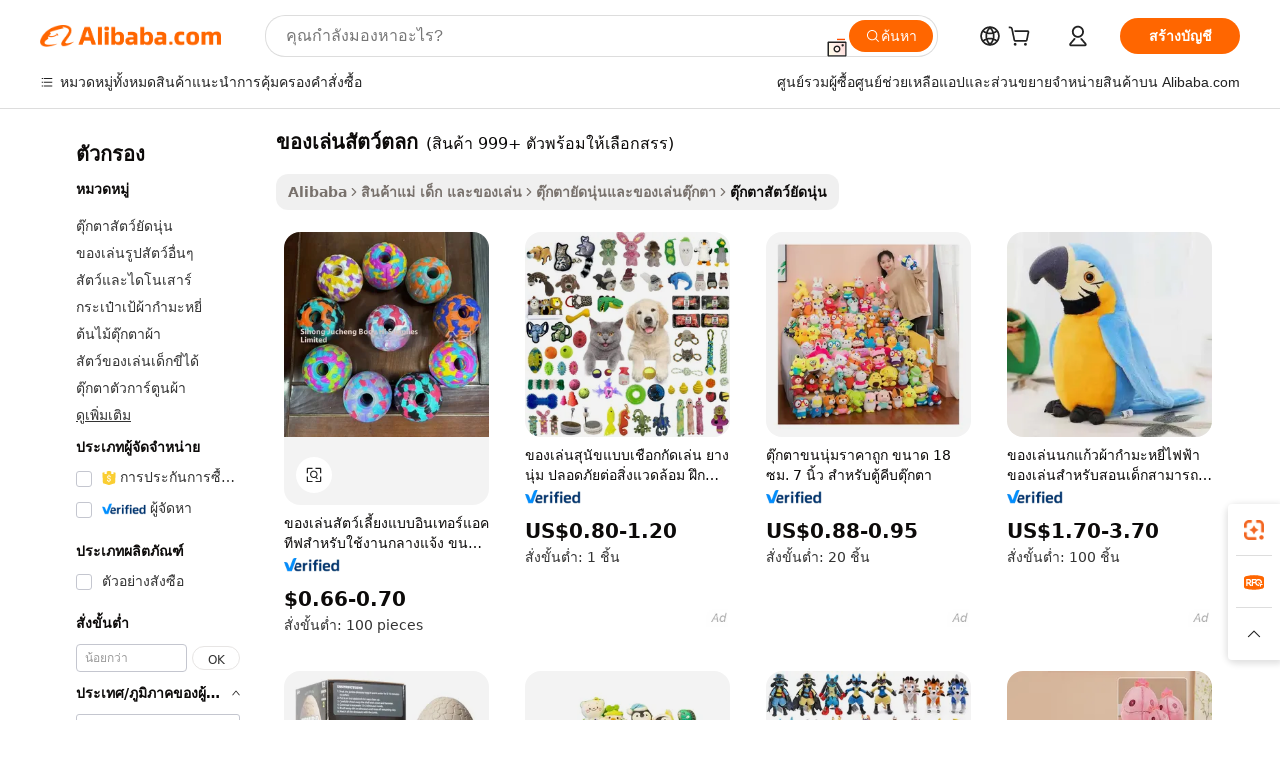

--- FILE ---
content_type: text/html;charset=UTF-8
request_url: https://thai.alibaba.com/g/animal-funny-toy.html
body_size: 204369
content:

<!-- screen_content -->

    <!-- tangram:5410 begin-->
    <!-- tangram:529998 begin-->
    
<!DOCTYPE html>
<html lang="th" dir="ltr">
  <head>
        <script>
      window.__BB = {
        scene: window.__bb_scene || 'traffic-free-goods'
      };
      window.__BB.BB_CWV_IGNORE = {
          lcp_element: ['#icbu-buyer-pc-top-banner'],
          lcp_url: [],
        };
      window._timing = {}
      window._timing.first_start = Date.now();
      window.needLoginInspiration = Boolean(false);
      // 变量用于标记页面首次可见时间
      let firstVisibleTime = null;
      if (typeof document.hidden !== 'undefined') {
        // 页面首次加载时直接统计
        if (!document.hidden) {
          firstVisibleTime = Date.now();
          window.__BB_timex = 1
        } else {
          // 页面不可见时监听 visibilitychange 事件
          document.addEventListener('visibilitychange', () => {
            if (!document.hidden) {
              firstVisibleTime = Date.now();
              window.__BB_timex = firstVisibleTime - window.performance.timing.navigationStart
              window.__BB.firstVisibleTime = window.__BB_timex
              console.log("Page became visible after "+ window.__BB_timex + " ms");
            }
          }, { once: true });  // 确保只触发一次
        }
      } else {
        console.warn('Page Visibility API is not supported in this browser.');
      }
    </script>
        <meta name="data-spm" content="a2700">
        <meta name="aplus-xplug" content="NONE">
        <meta name="aplus-icbu-disable-umid" content="1">
        <meta name="google-translate-customization" content="9de59014edaf3b99-22e1cf3b5ca21786-g00bb439a5e9e5f8f-f">
    <meta name="yandex-verification" content="25a76ba8e4443bb3" />
    <meta name="msvalidate.01" content="E3FBF0E89B724C30844BF17C59608E8F" />
    <meta name="viewport" content="width=device-width, initial-scale=1.0, maximum-scale=5.0, user-scalable=yes">
        <link rel="preconnect" href="https://s.alicdn.com/" crossorigin>
    <link rel="dns-prefetch" href="https://s.alicdn.com">
                        <link rel="preload" href="https://s.alicdn.com/@g/alilog/??aplus_plugin_icbufront/index.js,mlog/aplus_v2.js" as="script">
        <link rel="preload" href="https://s.alicdn.com/@img/imgextra/i2/O1CN0153JdbU26g4bILVOyC_!!6000000007690-2-tps-418-58.png" as="image">
        <script>
            window.__APLUS_ABRATE__ = {
        perf_group: 'base64cached',
        scene: "traffic-free-goods",
      };
    </script>
    <meta name="aplus-mmstat-timeout" content="15000">
        <meta content="text/html; charset=utf-8" http-equiv="Content-Type">
          <title>มีเสน่ห์และอบอุ่นสบาย ของเล่นสัตว์ตลก เพื่อความสุขและความสบายของเด็กๆ</title>
      <meta name="keywords" content="stuffed animal toys,stuffed animal plush toy,animal toys">
      <meta name="description" content="พบกับคอลเลกชันตุ๊กตา ของเล่นสัตว์ตลก สุดน่ารัก ที่มาพร้อมความนุ่มสบายและความทนทานสูงสุด เหมาะสำหรับทุกเพศทุกวัย ตุ๊กตาเหล่านี้จะนำความสุขและความสบายมาสู่ทุกคน">
            <meta name="pagetiming-rate" content="9">
      <meta name="pagetiming-resource-rate" content="4">
                    <link rel="canonical" href="https://thai.alibaba.com/g/animal-funny-toy.html">
                              <link rel="alternate" hreflang="fr" href="https://french.alibaba.com/g/animal-funny-toy.html">
                  <link rel="alternate" hreflang="de" href="https://german.alibaba.com/g/animal-funny-toy.html">
                  <link rel="alternate" hreflang="pt" href="https://portuguese.alibaba.com/g/animal-funny-toy.html">
                  <link rel="alternate" hreflang="it" href="https://italian.alibaba.com/g/animal-funny-toy.html">
                  <link rel="alternate" hreflang="es" href="https://spanish.alibaba.com/g/animal-funny-toy.html">
                  <link rel="alternate" hreflang="ru" href="https://russian.alibaba.com/g/animal-funny-toy.html">
                  <link rel="alternate" hreflang="ko" href="https://korean.alibaba.com/g/animal-funny-toy.html">
                  <link rel="alternate" hreflang="ar" href="https://arabic.alibaba.com/g/animal-funny-toy.html">
                  <link rel="alternate" hreflang="ja" href="https://japanese.alibaba.com/g/animal-funny-toy.html">
                  <link rel="alternate" hreflang="tr" href="https://turkish.alibaba.com/g/animal-funny-toy.html">
                  <link rel="alternate" hreflang="th" href="https://thai.alibaba.com/g/animal-funny-toy.html">
                  <link rel="alternate" hreflang="vi" href="https://vietnamese.alibaba.com/g/animal-funny-toy.html">
                  <link rel="alternate" hreflang="nl" href="https://dutch.alibaba.com/g/animal-funny-toy.html">
                  <link rel="alternate" hreflang="he" href="https://hebrew.alibaba.com/g/animal-funny-toy.html">
                  <link rel="alternate" hreflang="id" href="https://indonesian.alibaba.com/g/animal-funny-toy.html">
                  <link rel="alternate" hreflang="hi" href="https://hindi.alibaba.com/g/animal-funny-toy.html">
                  <link rel="alternate" hreflang="en" href="https://www.alibaba.com/showroom/animal-funny-toy.html">
                  <link rel="alternate" hreflang="zh" href="https://chinese.alibaba.com/g/animal-funny-toy.html">
                  <link rel="alternate" hreflang="x-default" href="https://www.alibaba.com/showroom/animal-funny-toy.html">
                                        <script>
      // Aplus 配置自动打点
      var queue = window.goldlog_queue || (window.goldlog_queue = []);
      var tags = ["button", "a", "div", "span", "i", "svg", "input", "li", "tr"];
      queue.push(
        {
          action: 'goldlog.appendMetaInfo',
          arguments: [
            'aplus-auto-exp',
            [
              {
                logkey: '/sc.ug_msite.new_product_exp',
                cssSelector: '[data-spm-exp]',
                props: ["data-spm-exp"],
              },
              {
                logkey: '/sc.ug_pc.seolist_product_exp',
                cssSelector: '.traffic-card-gallery',
                props: ["data-spm-exp"],
              }
            ]
          ]
        }
      )
      queue.push({
        action: 'goldlog.setMetaInfo',
        arguments: ['aplus-auto-clk', JSON.stringify(tags.map(tag =>({
          "logkey": "/sc.ug_msite.new_product_clk",
          tag,
          "filter": "data-spm-clk",
          "props": ["data-spm-clk"]
        })))],
      });
    </script>
  </head>
  <div id="icbu-header"><div id="the-new-header" data-version="4.4.0" data-tnh-auto-exp="tnh-expose" data-scenes="search-products" style="position: relative;background-color: #fff;border-bottom: 1px solid #ddd;box-sizing: border-box; font-family:Inter,SF Pro Text,Roboto,Helvetica Neue,Helvetica,Tahoma,Arial,PingFang SC,Microsoft YaHei;"><div style="display: flex;align-items:center;height: 72px;min-width: 1200px;max-width: 1580px;margin: 0 auto;padding: 0 40px;box-sizing: border-box;"><img style="height: 29px; width: 209px;" src="https://s.alicdn.com/@img/imgextra/i2/O1CN0153JdbU26g4bILVOyC_!!6000000007690-2-tps-418-58.png" alt="" /></div><div style="min-width: 1200px;max-width: 1580px;margin: 0 auto;overflow: hidden;font-size: 14px;display: flex;justify-content: space-between;padding: 0 40px;box-sizing: border-box;"><div style="display: flex; align-items: center; justify-content: space-between"><div style="position: relative; height: 36px; padding: 0 28px 0 20px">All categories</div><div style="position: relative; height: 36px; padding-right: 28px">Featured selections</div><div style="position: relative; height: 36px">Trade Assurance</div></div><div style="display: flex; align-items: center; justify-content: space-between"><div style="position: relative; height: 36px; padding-right: 28px">Buyer Central</div><div style="position: relative; height: 36px; padding-right: 28px">Help Center</div><div style="position: relative; height: 36px; padding-right: 28px">Get the app</div><div style="position: relative; height: 36px">Become a supplier</div></div></div></div></div></div>
  <body data-spm="7724857" style="min-height: calc(100vh + 1px)"><script 
id="beacon-aplus"   
src="//s.alicdn.com/@g/alilog/??aplus_plugin_icbufront/index.js,mlog/aplus_v2.js"
exparams="aplus=async&userid=&aplus&ali_beacon_id=&ali_apache_id=&ali_apache_track=&ali_apache_tracktmp=&eagleeye_traceid=2103236317692320266103704e0d17&ip=18%2e219%2e148%2e49&dmtrack_c={ali%5fresin%5ftrace%3dse%5frst%3dnull%7csp%5fviewtype%3dY%7cset%3d3%7cser%3d1007%7cpageId%3d52feab01889941168846d5d5293b9ee2%7cm%5fpageid%3dnull%7cpvmi%3d3ca2491818c347bbb0c376beddf6f5b7%7csek%5fsepd%3d%25E0%25B8%2582%25E0%25B8%25AD%25E0%25B8%2587%25E0%25B9%2580%25E0%25B8%25A5%25E0%25B9%2588%25E0%25B8%2599%25E0%25B8%25AA%25E0%25B8%25B1%25E0%25B8%2595%25E0%25B8%25A7%25E0%25B9%258C%25E0%25B8%2595%25E0%25B8%25A5%25E0%25B8%2581%7csek%3danimal%2bfunny%2btoy%7cse%5fpn%3d1%7cp4pid%3d807c9f32%2d3bb1%2d41d5%2d9873%2d2c45bb80cdf5%7csclkid%3dnull%7cforecast%5fpost%5fcate%3dnull%7cseo%5fnew%5fuser%5fflag%3dfalse%7ccategoryId%3d100001765%7cseo%5fsearch%5fmodel%5fupgrade%5fv2%3d2025070801%7cseo%5fmodule%5fcard%5f20240624%3d202406242%7clong%5ftext%5fgoogle%5ftranslate%5fv2%3d2407142%7cseo%5fcontent%5ftd%5fbottom%5ftext%5fupdate%5fkey%3d2025070801%7cseo%5fsearch%5fmodel%5fupgrade%5fv3%3d2025072201%7cseo%5fsearch%5fmodel%5fmulti%5fupgrade%5fv3%3d2025081101%7cdamo%5falt%5freplace%3dnull%7cwap%5fcross%3d2007659%7cwap%5fcs%5faction%3d2005494%7cAPP%5fVisitor%5fActive%3d26703%7cseo%5fshowroom%5fgoods%5fmix%3d2005244%7cseo%5fdefault%5fcached%5flong%5ftext%5ffrom%5fnew%5fkeyword%5fstep%3d2024122502%7cshowroom%5fgeneral%5ftemplate%3d2005292%7cshowroom%5freview%3d20230308%7cwap%5fcs%5ftext%3dnull%7cstructured%5fdata%3d2025052702%7cseo%5fmulti%5fstyle%5ftext%5fupdate%3d2511182%7cpc%5fnew%5fheader%3dnull%7cseo%5fmeta%5fcate%5ftemplate%5fv1%3d2025042401%7cseo%5fmeta%5ftd%5fsearch%5fkeyword%5fstep%5fv1%3d2025040999%7cseo%5fshowroom%5fbiz%5fbabablog%3d2809001%7cshowroom%5fft%5flong%5ftext%5fbaks%3d80802%7cAPP%5fGrowing%5fBuyer%5fHigh%5fIntent%5fActive%3d25488%7cshowroom%5fpc%5fv2019%3d2104%7cAPP%5fProspecting%5fBuyer%3d26709%7ccache%5fcontrol%3dnull%7cAPP%5fChurned%5fCore%5fBuyer%3d25463%7cseo%5fdefault%5fcached%5flong%5ftext%5fstep%3d24110802%7camp%5flighthouse%5fscore%5fimage%3d19657%7cseo%5fft%5ftranslate%5fgemini%3d25012003%7cwap%5fnode%5fssr%3d2015725%7cdataphant%5fopen%3d27030%7clongtext%5fmulti%5fstyle%5fexpand%5frussian%3d2510141%7cseo%5flongtext%5fgoogle%5fdata%5fsection%3d25021702%7cindustry%5fpopular%5ffloor%3dnull%7cwap%5fad%5fgoods%5fproduct%5finterval%3dnull%7cseo%5fgoods%5fbootom%5fwholesale%5flink%3d2486162%7cseo%5fkeyword%5faatest%3d4%7cseo%5fmiddle%5fwholesale%5flink%3dnull%7cft%5flong%5ftext%5fenpand%5fstep2%3d121602%7cseo%5fft%5flongtext%5fexpand%5fstep3%3d25012102%7cseo%5fwap%5fheadercard%3d2006288%7cAPP%5fChurned%5fInactive%5fVisitor%3d25496%7cAPP%5fGrowing%5fBuyer%5fHigh%5fIntent%5fInactive%3d25484%7cseo%5fmeta%5ftd%5fmulti%5fkey%3d2025061801%7ctop%5frecommend%5f20250120%3d202501201%7clongtext%5fmulti%5fstyle%5fexpand%5ffrench%5fcopy%3d25091802%7clongtext%5fmulti%5fstyle%5fexpand%5ffrench%5fcopy%5fcopy%3d25092502%7cseo%5ffloor%5fexp%3dnull%7cseo%5fshowroom%5falgo%5flink%3d17764%7cseo%5fmeta%5ftd%5faib%5fgeneral%5fkey%3d2025091901%7ccountry%5findustry%3d202311033%7cpc%5ffree%5fswitchtosearch%3d2020529%7cshowroom%5fft%5flong%5ftext%5fenpand%5fstep1%3d101102%7cseo%5fshowroom%5fnorel%3dnull%7cplp%5fstyle%5f25%5fpc%3d202505222%7cseo%5fggs%5flayer%3d10011%7cquery%5fmutil%5flang%5ftranslate%3d2025060300%7cAPP%5fChurned%5fBuyer%3d25467%7cstream%5frender%5fperf%5fopt%3d2309181%7cwap%5fgoods%3d2007383%7cseo%5fshowroom%5fsimilar%5f20240614%3d202406142%7cchinese%5fopen%3d6307%7cquery%5fgpt%5ftranslate%3d20240820%7cad%5fproduct%5finterval%3dnull%7camp%5fto%5fpwa%3d2007359%7cplp%5faib%5fmulti%5fai%5fmeta%3d20250401%7cwap%5fsupplier%5fcontent%3dnull%7cpc%5ffree%5frefactoring%3d20220315%7csso%5foem%5ffloor%3d30031%7cAPP%5fGrowing%5fBuyer%5fInactive%3d25476%7cseo%5fpc%5fnew%5fview%5f20240807%3d202408072%7cseo%5fbottom%5ftext%5fentity%5fkey%5fcopy%3d2025062400%7cstream%5frender%3d433763%7cseo%5fmodule%5fcard%5f20240424%3d202404241%7cseo%5ftitle%5freplace%5f20191226%3d5841%7clongtext%5fmulti%5fstyle%5fexpand%3d25090802%7cgoogleweblight%3d6516%7clighthouse%5fbase64%3dnull%7cAPP%5fProspecting%5fBuyer%5fActive%3d26715%7cad%5fgoods%5fproduct%5finterval%3dnull%7cseo%5fbottom%5fdeep%5fextend%5fkw%5fkey%3d2025071101%7clongtext%5fmulti%5fstyle%5fexpand%5fturkish%3d25102801%7cilink%5fuv%3d20240911%7cwap%5flist%5fwakeup%3d2005832%7ctpp%5fcrosslink%5fpc%3d20205311%7cseo%5ftop%5fbooth%3d18501%7cAPP%5fGrowing%5fBuyer%5fLess%5fActive%3d25472%7cseo%5fsearch%5fmodel%5fupgrade%5frank%3d2025092401%7cgoodslayer%3d7977%7cft%5flong%5ftext%5ftranslate%5fexpand%5fstep1%3d24110802%7cseo%5fheaderstyle%5ftraffic%5fkey%5fv1%3d2025072100%7ccrosslink%5fswitch%3d2008141%7cp4p%5foutline%3d20240328%7cseo%5fmeta%5ftd%5faib%5fv2%5fkey%3d2025091801%7crts%5fmulti%3d2008404%7cseo%5fad%5foptimization%5fkey%5fv2%3d2025072300%7cAPP%5fVisitor%5fLess%5fActive%3d26698%7cseo%5fsearch%5franker%5fid%3d2025112401%7cplp%5fstyle%5f25%3d202505192%7ccdn%5fvm%3d2007368%7cwap%5fad%5fproduct%5finterval%3dnull%7cseo%5fsearch%5fmodel%5fmulti%5fupgrade%5frank%3d2025092401%7cpc%5fcard%5fshare%3d2025081201%7cAPP%5fGrowing%5fBuyer%5fHigh%5fIntent%5fLess%5fActive%3d25480%7cgoods%5ftitle%5fsubstitute%3d9616%7cwap%5fscreen%5fexp%3d2025081400%7creact%5fheader%5ftest%3d202502182%7cpc%5fcs%5fcolor%3dnull%7cshowroom%5fft%5flong%5ftext%5ftest%3d72502%7cone%5ftap%5flogin%5fABTest%3d202308153%7cseo%5fhyh%5fshow%5ftags%3dnull%7cplp%5fstructured%5fdata%3d2508182%7cguide%5fdelete%3d2008526%7cseo%5findustry%5ftemplate%3dnull%7cseo%5fmeta%5ftd%5fmulti%5fes%5fkey%3d2025073101%7cseo%5fshowroom%5fdata%5fmix%3d19888%7csso%5ftop%5franking%5ffloor%3d20031%7cseo%5ftd%5fdeep%5fupgrade%5fkey%5fv3%3d2025081101%7cwap%5fue%5fone%3d2025111401%7cshowroom%5fto%5frts%5flink%3d2008480%7ccountrysearch%5ftest%3dnull%7cchannel%5famp%5fto%5fpwa%3d2008435%7cseo%5fmulti%5fstyles%5flong%5ftext%3d2503172%7cseo%5fmeta%5ftext%5fmutli%5fcate%5ftemplate%5fv1%3d2025080801%7cseo%5fdefault%5fcached%5fmutil%5flong%5ftext%5fstep%3d24110436%7cseo%5faction%5fpoint%5ftype%3d22823%7cseo%5faib%5ftd%5flaunch%5f20240828%5fcopy%3d202408282%7cseo%5fshowroom%5fwholesale%5flink%3dnull%7cseo%5fperf%5fimprove%3d2023999%7cseo%5fwap%5flist%5fbounce%5f01%3d2063%7cseo%5fwap%5flist%5fbounce%5f02%3d2128%7cAPP%5fGrowing%5fBuyer%5fActive%3d25492%7cvideolayer%3dnull%7cvideo%5fplay%3dnull%7cAPP%5fChurned%5fMember%5fInactive%3d25501%7cseo%5fgoogle%5fnew%5fstruct%3d438326%7cicbu%5falgo%5fp4p%5fseo%5fad%3d2025072300%7ctpp%5ftrace%3dseoKeyword%2dseoKeyword%5fv3%2dproduct%2dPRODUCT%5fFAIL}&pageid=12db9431210336141769232026&hn=ensearchweb033003054020%2erg%2dus%2deast%2eus68&asid=AQAAAACaVnRpOpfEfAAAAAARAXZgiN/v5w==&treq=&tres=" async>
</script>
            <style>body{background-color:white;}.no-scrollbar.il-sticky.il-top-0.il-max-h-\[100vh\].il-w-\[200px\].il-flex-shrink-0.il-flex-grow-0.il-overflow-y-scroll{background-color:#FFF;padding-left:12px}</style>
                    <!-- tangram:530006 begin-->
<!--  -->
 <style>
   @keyframes il-spin {
     to {
       transform: rotate(360deg);
     }
   }
   @keyframes il-pulse {
     50% {
       opacity: 0.5;
     }
   }
   .traffic-card-gallery {display: flex;position: relative;flex-direction: column;justify-content: flex-start;border-radius: 0.5rem;background-color: #fff;padding: 0.5rem 0.5rem 1rem;overflow: hidden;font-size: 0.75rem;line-height: 1rem;}
   .traffic-card-list {display: flex;position: relative;flex-direction: row;justify-content: flex-start;border-bottom-width: 1px;background-color: #fff;padding: 1rem;height: 292px;overflow: hidden;font-size: 0.75rem;line-height: 1rem;}
   .product-price {
     b {
       font-size: 22px;
     }
   }
   .skel-loading {
       animation: il-pulse 2s cubic-bezier(0.4, 0, 0.6, 1) infinite;background-color: hsl(60, 4.8%, 95.9%);
   }
 </style>
<div id="first-cached-card">
  <div style="box-sizing:border-box;display: flex;position: absolute;left: 0;right: 0;margin: 0 auto;z-index: 1;min-width: 1200px;max-width: 1580px;padding: 0.75rem 3.25rem 0;pointer-events: none;">
    <!--页面左侧区域-->
    <div style="width: 200px;padding-top: 1rem;padding-left:12px; background-color: #fff;border-radius: 0.25rem">
      <div class="skel-loading" style="height: 1.5rem;width: 50%;border-radius: 0.25rem;"></div>
      <div style="margin-top: 1rem;margin-bottom: 1rem;">
        <div class="skel-loading" style="height: 1rem;width: calc(100% * 5 / 6);"></div>
        <div
          class="skel-loading"
          style="margin-top: 1rem;height: 1rem;width: calc(100% * 8 / 12);"
        ></div>
        <div class="skel-loading" style="margin-top: 1rem;height: 1rem;width: 75%;"></div>
        <div
          class="skel-loading"
          style="margin-top: 1rem;height: 1rem;width: calc(100% * 7 / 12);"
        ></div>
      </div>
      <div class="skel-loading" style="height: 1.5rem;width: 50%;border-radius: 0.25rem;"></div>
      <div style="margin-top: 1rem;margin-bottom: 1rem;">
        <div class="skel-loading" style="height: 1rem;width: calc(100% * 5 / 6);"></div>
        <div
          class="skel-loading"
          style="margin-top: 1rem;height: 1rem;width: calc(100% * 8 / 12);"
        ></div>
        <div class="skel-loading" style="margin-top: 1rem;height: 1rem;width: 75%;"></div>
        <div
          class="skel-loading"
          style="margin-top: 1rem;height: 1rem;width: calc(100% * 7 / 12);"
        ></div>
      </div>
      <div class="skel-loading" style="height: 1.5rem;width: 50%;border-radius: 0.25rem;"></div>
      <div style="margin-top: 1rem;margin-bottom: 1rem;">
        <div class="skel-loading" style="height: 1rem;width: calc(100% * 5 / 6);"></div>
        <div
          class="skel-loading"
          style="margin-top: 1rem;height: 1rem;width: calc(100% * 8 / 12);"
        ></div>
        <div class="skel-loading" style="margin-top: 1rem;height: 1rem;width: 75%;"></div>
        <div
          class="skel-loading"
          style="margin-top: 1rem;height: 1rem;width: calc(100% * 7 / 12);"
        ></div>
      </div>
      <div class="skel-loading" style="height: 1.5rem;width: 50%;border-radius: 0.25rem;"></div>
      <div style="margin-top: 1rem;margin-bottom: 1rem;">
        <div class="skel-loading" style="height: 1rem;width: calc(100% * 5 / 6);"></div>
        <div
          class="skel-loading"
          style="margin-top: 1rem;height: 1rem;width: calc(100% * 8 / 12);"
        ></div>
        <div class="skel-loading" style="margin-top: 1rem;height: 1rem;width: 75%;"></div>
        <div
          class="skel-loading"
          style="margin-top: 1rem;height: 1rem;width: calc(100% * 7 / 12);"
        ></div>
      </div>
      <div class="skel-loading" style="height: 1.5rem;width: 50%;border-radius: 0.25rem;"></div>
      <div style="margin-top: 1rem;margin-bottom: 1rem;">
        <div class="skel-loading" style="height: 1rem;width: calc(100% * 5 / 6);"></div>
        <div
          class="skel-loading"
          style="margin-top: 1rem;height: 1rem;width: calc(100% * 8 / 12);"
        ></div>
        <div class="skel-loading" style="margin-top: 1rem;height: 1rem;width: 75%;"></div>
        <div
          class="skel-loading"
          style="margin-top: 1rem;height: 1rem;width: calc(100% * 7 / 12);"
        ></div>
      </div>
      <div class="skel-loading" style="height: 1.5rem;width: 50%;border-radius: 0.25rem;"></div>
      <div style="margin-top: 1rem;margin-bottom: 1rem;">
        <div class="skel-loading" style="height: 1rem;width: calc(100% * 5 / 6);"></div>
        <div
          class="skel-loading"
          style="margin-top: 1rem;height: 1rem;width: calc(100% * 8 / 12);"
        ></div>
        <div class="skel-loading" style="margin-top: 1rem;height: 1rem;width: 75%;"></div>
        <div
          class="skel-loading"
          style="margin-top: 1rem;height: 1rem;width: calc(100% * 7 / 12);"
        ></div>
      </div>
    </div>
    <!--页面主体区域-->
    <div style="flex: 1 1 0%; overflow: hidden;padding: 0.5rem 0.5rem 0.5rem 1.5rem">
      <div style="height: 1.25rem;margin-bottom: 1rem;"></div>
      <!-- keywords -->
      <div style="margin-bottom: 1rem;height: 1.75rem;font-weight: 700;font-size: 1.25rem;line-height: 1.75rem;"></div>
      <!-- longtext -->
            <div style="width: calc(25% - 0.9rem);pointer-events: auto">
        <div class="traffic-card-gallery">
          <!-- ProductImage -->
          <a href="//www.alibaba.com/product-detail/Outdoor-Interactive-Pet-Toy-7cm-Natural_1601440631050.html?from=SEO" target="_blank" style="position: relative;margin-bottom: 0.5rem;aspect-ratio: 1;overflow: hidden;border-radius: 0.5rem;">
            <div style="display: flex; overflow: hidden">
              <div style="position: relative;margin: 0;width: 100%;min-width: 0;flex-shrink: 0;flex-grow: 0;flex-basis: 100%;padding: 0;">
                <img style="position: relative; aspect-ratio: 1; width: 100%" src="[data-uri]" loading="eager" />
                <div style="position: absolute;left: 0;bottom: 0;right: 0;top: 0;background-color: #000;opacity: 0.05;"></div>
              </div>
            </div>
          </a>
          <div style="display: flex;flex: 1 1 0%;flex-direction: column;justify-content: space-between;">
            <div>
              <a class="skel-loading" style="margin-top: 0.5rem;display:inline-block;width:100%;height:1rem;" href="//www.alibaba.com/product-detail/Outdoor-Interactive-Pet-Toy-7cm-Natural_1601440631050.html" target="_blank"></a>
              <a class="skel-loading" style="margin-top: 0.125rem;display:inline-block;width:100%;height:1rem;" href="//www.alibaba.com/product-detail/Outdoor-Interactive-Pet-Toy-7cm-Natural_1601440631050.html" target="_blank"></a>
              <div class="skel-loading" style="margin-top: 0.25rem;height:1.625rem;width:75%"></div>
              <div class="skel-loading" style="margin-top: 0.5rem;height: 1rem;width:50%"></div>
              <div class="skel-loading" style="margin-top:0.25rem;height:1rem;width:25%"></div>
            </div>
          </div>

        </div>
      </div>

    </div>
  </div>
</div>
<!-- tangram:530006 end-->
            <style>.component-left-filter-callback{display:flex;position:relative;margin-top:10px;height:1200px}.component-left-filter-callback img{width:200px}.component-left-filter-callback i{position:absolute;top:5%;left:50%}.related-search-wrapper{padding:.5rem;--tw-bg-opacity: 1;background-color:#fff;background-color:rgba(255,255,255,var(--tw-bg-opacity, 1));border-width:1px;border-color:var(--input)}.related-search-wrapper .related-search-box{margin:12px 16px}.related-search-wrapper .related-search-box .related-search-title{display:inline;float:start;color:#666;word-wrap:break-word;margin-right:12px;width:13%}.related-search-wrapper .related-search-box .related-search-content{display:flex;flex-wrap:wrap}.related-search-wrapper .related-search-box .related-search-content .related-search-link{margin-right:12px;width:23%;overflow:hidden;color:#666;text-overflow:ellipsis;white-space:nowrap}.product-title img{margin-right:.5rem;display:inline-block;height:1rem;vertical-align:sub}.product-price b{font-size:22px}.similar-icon{position:absolute;bottom:12px;z-index:2;right:12px}.rfq-card{display:inline-block;position:relative;box-sizing:border-box;margin-bottom:36px}.rfq-card .rfq-card-content{display:flex;position:relative;flex-direction:column;align-items:flex-start;background-size:cover;background-color:#fff;padding:12px;width:100%;height:100%}.rfq-card .rfq-card-content .rfq-card-icon{margin-top:50px}.rfq-card .rfq-card-content .rfq-card-icon img{width:45px}.rfq-card .rfq-card-content .rfq-card-top-title{margin-top:14px;color:#222;font-weight:400;font-size:16px}.rfq-card .rfq-card-content .rfq-card-title{margin-top:24px;color:#333;font-weight:800;font-size:20px}.rfq-card .rfq-card-content .rfq-card-input-box{margin-top:24px;width:100%}.rfq-card .rfq-card-content .rfq-card-input-box textarea{box-sizing:border-box;border:1px solid #ddd;border-radius:4px;background-color:#fff;padding:9px 12px;width:100%;height:88px;resize:none;color:#666;font-weight:400;font-size:13px;font-family:inherit}.rfq-card .rfq-card-content .rfq-card-button{margin-top:24px;border:1px solid #666;border-radius:16px;background-color:#fff;width:67%;color:#000;font-weight:700;font-size:14px;line-height:30px;text-align:center}[data-modulename^=ProductList-] div{contain-intrinsic-size:auto 500px}.traffic-card-gallery:hover{--tw-shadow: 0px 2px 6px 2px rgba(0,0,0,.12157);--tw-shadow-colored: 0px 2px 6px 2px var(--tw-shadow-color);box-shadow:0 0 #0000,0 0 #0000,0 2px 6px 2px #0000001f;box-shadow:var(--tw-ring-offset-shadow, 0 0 rgba(0,0,0,0)),var(--tw-ring-shadow, 0 0 rgba(0,0,0,0)),var(--tw-shadow);z-index:10}.traffic-card-gallery{position:relative;display:flex;flex-direction:column;justify-content:flex-start;overflow:hidden;border-radius:.75rem;--tw-bg-opacity: 1;background-color:#fff;background-color:rgba(255,255,255,var(--tw-bg-opacity, 1));padding:.5rem;font-size:.75rem;line-height:1rem}.traffic-card-list{position:relative;display:flex;height:292px;flex-direction:row;justify-content:flex-start;overflow:hidden;border-bottom-width:1px;--tw-bg-opacity: 1;background-color:#fff;background-color:rgba(255,255,255,var(--tw-bg-opacity, 1));padding:1rem;font-size:.75rem;line-height:1rem}.traffic-card-g-industry:hover{--tw-shadow: 0 0 10px rgba(0,0,0,.1);--tw-shadow-colored: 0 0 10px var(--tw-shadow-color);box-shadow:0 0 #0000,0 0 #0000,0 0 10px #0000001a;box-shadow:var(--tw-ring-offset-shadow, 0 0 rgba(0,0,0,0)),var(--tw-ring-shadow, 0 0 rgba(0,0,0,0)),var(--tw-shadow)}.traffic-card-g-industry{position:relative;border-radius:var(--radius);--tw-bg-opacity: 1;background-color:#fff;background-color:rgba(255,255,255,var(--tw-bg-opacity, 1));padding:1.25rem .75rem .75rem;font-size:.875rem;line-height:1.25rem}.module-filter-section-wrapper{max-height:none!important;overflow-x:hidden}*,:before,:after{--tw-border-spacing-x: 0;--tw-border-spacing-y: 0;--tw-translate-x: 0;--tw-translate-y: 0;--tw-rotate: 0;--tw-skew-x: 0;--tw-skew-y: 0;--tw-scale-x: 1;--tw-scale-y: 1;--tw-pan-x: ;--tw-pan-y: ;--tw-pinch-zoom: ;--tw-scroll-snap-strictness: proximity;--tw-gradient-from-position: ;--tw-gradient-via-position: ;--tw-gradient-to-position: ;--tw-ordinal: ;--tw-slashed-zero: ;--tw-numeric-figure: ;--tw-numeric-spacing: ;--tw-numeric-fraction: ;--tw-ring-inset: ;--tw-ring-offset-width: 0px;--tw-ring-offset-color: #fff;--tw-ring-color: rgba(59, 130, 246, .5);--tw-ring-offset-shadow: 0 0 rgba(0,0,0,0);--tw-ring-shadow: 0 0 rgba(0,0,0,0);--tw-shadow: 0 0 rgba(0,0,0,0);--tw-shadow-colored: 0 0 rgba(0,0,0,0);--tw-blur: ;--tw-brightness: ;--tw-contrast: ;--tw-grayscale: ;--tw-hue-rotate: ;--tw-invert: ;--tw-saturate: ;--tw-sepia: ;--tw-drop-shadow: ;--tw-backdrop-blur: ;--tw-backdrop-brightness: ;--tw-backdrop-contrast: ;--tw-backdrop-grayscale: ;--tw-backdrop-hue-rotate: ;--tw-backdrop-invert: ;--tw-backdrop-opacity: ;--tw-backdrop-saturate: ;--tw-backdrop-sepia: ;--tw-contain-size: ;--tw-contain-layout: ;--tw-contain-paint: ;--tw-contain-style: }::backdrop{--tw-border-spacing-x: 0;--tw-border-spacing-y: 0;--tw-translate-x: 0;--tw-translate-y: 0;--tw-rotate: 0;--tw-skew-x: 0;--tw-skew-y: 0;--tw-scale-x: 1;--tw-scale-y: 1;--tw-pan-x: ;--tw-pan-y: ;--tw-pinch-zoom: ;--tw-scroll-snap-strictness: proximity;--tw-gradient-from-position: ;--tw-gradient-via-position: ;--tw-gradient-to-position: ;--tw-ordinal: ;--tw-slashed-zero: ;--tw-numeric-figure: ;--tw-numeric-spacing: ;--tw-numeric-fraction: ;--tw-ring-inset: ;--tw-ring-offset-width: 0px;--tw-ring-offset-color: #fff;--tw-ring-color: rgba(59, 130, 246, .5);--tw-ring-offset-shadow: 0 0 rgba(0,0,0,0);--tw-ring-shadow: 0 0 rgba(0,0,0,0);--tw-shadow: 0 0 rgba(0,0,0,0);--tw-shadow-colored: 0 0 rgba(0,0,0,0);--tw-blur: ;--tw-brightness: ;--tw-contrast: ;--tw-grayscale: ;--tw-hue-rotate: ;--tw-invert: ;--tw-saturate: ;--tw-sepia: ;--tw-drop-shadow: ;--tw-backdrop-blur: ;--tw-backdrop-brightness: ;--tw-backdrop-contrast: ;--tw-backdrop-grayscale: ;--tw-backdrop-hue-rotate: ;--tw-backdrop-invert: ;--tw-backdrop-opacity: ;--tw-backdrop-saturate: ;--tw-backdrop-sepia: ;--tw-contain-size: ;--tw-contain-layout: ;--tw-contain-paint: ;--tw-contain-style: }*,:before,:after{box-sizing:border-box;border-width:0;border-style:solid;border-color:#e5e7eb}:before,:after{--tw-content: ""}html,:host{line-height:1.5;-webkit-text-size-adjust:100%;-moz-tab-size:4;-o-tab-size:4;tab-size:4;font-family:ui-sans-serif,system-ui,-apple-system,Segoe UI,Roboto,Ubuntu,Cantarell,Noto Sans,sans-serif,"Apple Color Emoji","Segoe UI Emoji",Segoe UI Symbol,"Noto Color Emoji";font-feature-settings:normal;font-variation-settings:normal;-webkit-tap-highlight-color:transparent}body{margin:0;line-height:inherit}hr{height:0;color:inherit;border-top-width:1px}abbr:where([title]){text-decoration:underline;-webkit-text-decoration:underline dotted;text-decoration:underline dotted}h1,h2,h3,h4,h5,h6{font-size:inherit;font-weight:inherit}a{color:inherit;text-decoration:inherit}b,strong{font-weight:bolder}code,kbd,samp,pre{font-family:ui-monospace,SFMono-Regular,Menlo,Monaco,Consolas,Liberation Mono,Courier New,monospace;font-feature-settings:normal;font-variation-settings:normal;font-size:1em}small{font-size:80%}sub,sup{font-size:75%;line-height:0;position:relative;vertical-align:baseline}sub{bottom:-.25em}sup{top:-.5em}table{text-indent:0;border-color:inherit;border-collapse:collapse}button,input,optgroup,select,textarea{font-family:inherit;font-feature-settings:inherit;font-variation-settings:inherit;font-size:100%;font-weight:inherit;line-height:inherit;letter-spacing:inherit;color:inherit;margin:0;padding:0}button,select{text-transform:none}button,input:where([type=button]),input:where([type=reset]),input:where([type=submit]){-webkit-appearance:button;background-color:transparent;background-image:none}:-moz-focusring{outline:auto}:-moz-ui-invalid{box-shadow:none}progress{vertical-align:baseline}::-webkit-inner-spin-button,::-webkit-outer-spin-button{height:auto}[type=search]{-webkit-appearance:textfield;outline-offset:-2px}::-webkit-search-decoration{-webkit-appearance:none}::-webkit-file-upload-button{-webkit-appearance:button;font:inherit}summary{display:list-item}blockquote,dl,dd,h1,h2,h3,h4,h5,h6,hr,figure,p,pre{margin:0}fieldset{margin:0;padding:0}legend{padding:0}ol,ul,menu{list-style:none;margin:0;padding:0}dialog{padding:0}textarea{resize:vertical}input::-moz-placeholder,textarea::-moz-placeholder{opacity:1;color:#9ca3af}input::placeholder,textarea::placeholder{opacity:1;color:#9ca3af}button,[role=button]{cursor:pointer}:disabled{cursor:default}img,svg,video,canvas,audio,iframe,embed,object{display:block;vertical-align:middle}img,video{max-width:100%;height:auto}[hidden]:where(:not([hidden=until-found])){display:none}:root{--background: hsl(0, 0%, 100%);--foreground: hsl(20, 14.3%, 4.1%);--card: hsl(0, 0%, 100%);--card-foreground: hsl(20, 14.3%, 4.1%);--popover: hsl(0, 0%, 100%);--popover-foreground: hsl(20, 14.3%, 4.1%);--primary: hsl(24, 100%, 50%);--primary-foreground: hsl(60, 9.1%, 97.8%);--secondary: hsl(60, 4.8%, 95.9%);--secondary-foreground: #333;--muted: hsl(60, 4.8%, 95.9%);--muted-foreground: hsl(25, 5.3%, 44.7%);--accent: hsl(60, 4.8%, 95.9%);--accent-foreground: hsl(24, 9.8%, 10%);--destructive: hsl(0, 84.2%, 60.2%);--destructive-foreground: hsl(60, 9.1%, 97.8%);--border: hsl(20, 5.9%, 90%);--input: hsl(20, 5.9%, 90%);--ring: hsl(24.6, 95%, 53.1%);--radius: 1rem}.dark{--background: hsl(20, 14.3%, 4.1%);--foreground: hsl(60, 9.1%, 97.8%);--card: hsl(20, 14.3%, 4.1%);--card-foreground: hsl(60, 9.1%, 97.8%);--popover: hsl(20, 14.3%, 4.1%);--popover-foreground: hsl(60, 9.1%, 97.8%);--primary: hsl(20.5, 90.2%, 48.2%);--primary-foreground: hsl(60, 9.1%, 97.8%);--secondary: hsl(12, 6.5%, 15.1%);--secondary-foreground: hsl(60, 9.1%, 97.8%);--muted: hsl(12, 6.5%, 15.1%);--muted-foreground: hsl(24, 5.4%, 63.9%);--accent: hsl(12, 6.5%, 15.1%);--accent-foreground: hsl(60, 9.1%, 97.8%);--destructive: hsl(0, 72.2%, 50.6%);--destructive-foreground: hsl(60, 9.1%, 97.8%);--border: hsl(12, 6.5%, 15.1%);--input: hsl(12, 6.5%, 15.1%);--ring: hsl(20.5, 90.2%, 48.2%)}*{border-color:#e7e5e4;border-color:var(--border)}body{background-color:#fff;background-color:var(--background);color:#0c0a09;color:var(--foreground)}.il-sr-only{position:absolute;width:1px;height:1px;padding:0;margin:-1px;overflow:hidden;clip:rect(0,0,0,0);white-space:nowrap;border-width:0}.il-invisible{visibility:hidden}.il-fixed{position:fixed}.il-absolute{position:absolute}.il-relative{position:relative}.il-sticky{position:sticky}.il-inset-0{inset:0}.il--bottom-12{bottom:-3rem}.il--top-12{top:-3rem}.il-bottom-0{bottom:0}.il-bottom-2{bottom:.5rem}.il-bottom-3{bottom:.75rem}.il-bottom-4{bottom:1rem}.il-end-0{right:0}.il-end-2{right:.5rem}.il-end-3{right:.75rem}.il-end-4{right:1rem}.il-left-0{left:0}.il-left-3{left:.75rem}.il-right-0{right:0}.il-right-2{right:.5rem}.il-right-3{right:.75rem}.il-start-0{left:0}.il-start-1\/2{left:50%}.il-start-2{left:.5rem}.il-start-3{left:.75rem}.il-start-\[50\%\]{left:50%}.il-top-0{top:0}.il-top-1\/2{top:50%}.il-top-16{top:4rem}.il-top-4{top:1rem}.il-top-\[50\%\]{top:50%}.il-z-10{z-index:10}.il-z-50{z-index:50}.il-z-\[9999\]{z-index:9999}.il-col-span-4{grid-column:span 4 / span 4}.il-m-0{margin:0}.il-m-3{margin:.75rem}.il-m-auto{margin:auto}.il-mx-auto{margin-left:auto;margin-right:auto}.il-my-3{margin-top:.75rem;margin-bottom:.75rem}.il-my-5{margin-top:1.25rem;margin-bottom:1.25rem}.il-my-auto{margin-top:auto;margin-bottom:auto}.\!il-mb-4{margin-bottom:1rem!important}.il--mt-4{margin-top:-1rem}.il-mb-0{margin-bottom:0}.il-mb-1{margin-bottom:.25rem}.il-mb-2{margin-bottom:.5rem}.il-mb-3{margin-bottom:.75rem}.il-mb-4{margin-bottom:1rem}.il-mb-5{margin-bottom:1.25rem}.il-mb-6{margin-bottom:1.5rem}.il-mb-8{margin-bottom:2rem}.il-mb-\[-0\.75rem\]{margin-bottom:-.75rem}.il-mb-\[0\.125rem\]{margin-bottom:.125rem}.il-me-1{margin-right:.25rem}.il-me-2{margin-right:.5rem}.il-me-3{margin-right:.75rem}.il-me-auto{margin-right:auto}.il-mr-1{margin-right:.25rem}.il-mr-2{margin-right:.5rem}.il-ms-1{margin-left:.25rem}.il-ms-4{margin-left:1rem}.il-ms-5{margin-left:1.25rem}.il-ms-8{margin-left:2rem}.il-ms-\[\.375rem\]{margin-left:.375rem}.il-ms-auto{margin-left:auto}.il-mt-0{margin-top:0}.il-mt-0\.5{margin-top:.125rem}.il-mt-1{margin-top:.25rem}.il-mt-2{margin-top:.5rem}.il-mt-3{margin-top:.75rem}.il-mt-4{margin-top:1rem}.il-mt-6{margin-top:1.5rem}.il-line-clamp-1{overflow:hidden;display:-webkit-box;-webkit-box-orient:vertical;-webkit-line-clamp:1}.il-line-clamp-2{overflow:hidden;display:-webkit-box;-webkit-box-orient:vertical;-webkit-line-clamp:2}.il-line-clamp-6{overflow:hidden;display:-webkit-box;-webkit-box-orient:vertical;-webkit-line-clamp:6}.il-inline-block{display:inline-block}.il-inline{display:inline}.il-flex{display:flex}.il-inline-flex{display:inline-flex}.il-grid{display:grid}.il-aspect-square{aspect-ratio:1 / 1}.il-size-5{width:1.25rem;height:1.25rem}.il-h-1{height:.25rem}.il-h-10{height:2.5rem}.il-h-11{height:2.75rem}.il-h-20{height:5rem}.il-h-24{height:6rem}.il-h-3\.5{height:.875rem}.il-h-4{height:1rem}.il-h-40{height:10rem}.il-h-6{height:1.5rem}.il-h-8{height:2rem}.il-h-9{height:2.25rem}.il-h-\[150px\]{height:150px}.il-h-\[152px\]{height:152px}.il-h-\[18\.25rem\]{height:18.25rem}.il-h-\[292px\]{height:292px}.il-h-\[600px\]{height:600px}.il-h-auto{height:auto}.il-h-fit{height:-moz-fit-content;height:fit-content}.il-h-full{height:100%}.il-h-screen{height:100vh}.il-max-h-\[100vh\]{max-height:100vh}.il-w-1\/2{width:50%}.il-w-10{width:2.5rem}.il-w-10\/12{width:83.333333%}.il-w-4{width:1rem}.il-w-6{width:1.5rem}.il-w-64{width:16rem}.il-w-7\/12{width:58.333333%}.il-w-72{width:18rem}.il-w-8{width:2rem}.il-w-8\/12{width:66.666667%}.il-w-9{width:2.25rem}.il-w-9\/12{width:75%}.il-w-\[200px\]{width:200px}.il-w-\[84px\]{width:84px}.il-w-fit{width:-moz-fit-content;width:fit-content}.il-w-full{width:100%}.il-w-screen{width:100vw}.il-min-w-0{min-width:0px}.il-min-w-3{min-width:.75rem}.il-min-w-\[1200px\]{min-width:1200px}.il-max-w-\[1000px\]{max-width:1000px}.il-max-w-\[1580px\]{max-width:1580px}.il-max-w-full{max-width:100%}.il-max-w-lg{max-width:32rem}.il-flex-1{flex:1 1 0%}.il-flex-shrink-0,.il-shrink-0{flex-shrink:0}.il-flex-grow-0,.il-grow-0{flex-grow:0}.il-basis-24{flex-basis:6rem}.il-basis-full{flex-basis:100%}.il-origin-\[--radix-tooltip-content-transform-origin\]{transform-origin:var(--radix-tooltip-content-transform-origin)}.il--translate-x-1\/2{--tw-translate-x: -50%;transform:translate(-50%,var(--tw-translate-y)) rotate(var(--tw-rotate)) skew(var(--tw-skew-x)) skewY(var(--tw-skew-y)) scaleX(var(--tw-scale-x)) scaleY(var(--tw-scale-y));transform:translate(var(--tw-translate-x),var(--tw-translate-y)) rotate(var(--tw-rotate)) skew(var(--tw-skew-x)) skewY(var(--tw-skew-y)) scaleX(var(--tw-scale-x)) scaleY(var(--tw-scale-y))}.il--translate-y-1\/2{--tw-translate-y: -50%;transform:translate(var(--tw-translate-x),-50%) rotate(var(--tw-rotate)) skew(var(--tw-skew-x)) skewY(var(--tw-skew-y)) scaleX(var(--tw-scale-x)) scaleY(var(--tw-scale-y));transform:translate(var(--tw-translate-x),var(--tw-translate-y)) rotate(var(--tw-rotate)) skew(var(--tw-skew-x)) skewY(var(--tw-skew-y)) scaleX(var(--tw-scale-x)) scaleY(var(--tw-scale-y))}.il-translate-x-\[-50\%\]{--tw-translate-x: -50%;transform:translate(-50%,var(--tw-translate-y)) rotate(var(--tw-rotate)) skew(var(--tw-skew-x)) skewY(var(--tw-skew-y)) scaleX(var(--tw-scale-x)) scaleY(var(--tw-scale-y));transform:translate(var(--tw-translate-x),var(--tw-translate-y)) rotate(var(--tw-rotate)) skew(var(--tw-skew-x)) skewY(var(--tw-skew-y)) scaleX(var(--tw-scale-x)) scaleY(var(--tw-scale-y))}.il-translate-y-\[-50\%\]{--tw-translate-y: -50%;transform:translate(var(--tw-translate-x),-50%) rotate(var(--tw-rotate)) skew(var(--tw-skew-x)) skewY(var(--tw-skew-y)) scaleX(var(--tw-scale-x)) scaleY(var(--tw-scale-y));transform:translate(var(--tw-translate-x),var(--tw-translate-y)) rotate(var(--tw-rotate)) skew(var(--tw-skew-x)) skewY(var(--tw-skew-y)) scaleX(var(--tw-scale-x)) scaleY(var(--tw-scale-y))}.il-rotate-90{--tw-rotate: 90deg;transform:translate(var(--tw-translate-x),var(--tw-translate-y)) rotate(90deg) skew(var(--tw-skew-x)) skewY(var(--tw-skew-y)) scaleX(var(--tw-scale-x)) scaleY(var(--tw-scale-y));transform:translate(var(--tw-translate-x),var(--tw-translate-y)) rotate(var(--tw-rotate)) skew(var(--tw-skew-x)) skewY(var(--tw-skew-y)) scaleX(var(--tw-scale-x)) scaleY(var(--tw-scale-y))}@keyframes il-pulse{50%{opacity:.5}}.il-animate-pulse{animation:il-pulse 2s cubic-bezier(.4,0,.6,1) infinite}@keyframes il-spin{to{transform:rotate(360deg)}}.il-animate-spin{animation:il-spin 1s linear infinite}.il-cursor-pointer{cursor:pointer}.il-list-disc{list-style-type:disc}.il-grid-cols-2{grid-template-columns:repeat(2,minmax(0,1fr))}.il-grid-cols-4{grid-template-columns:repeat(4,minmax(0,1fr))}.il-flex-row{flex-direction:row}.il-flex-col{flex-direction:column}.il-flex-col-reverse{flex-direction:column-reverse}.il-flex-wrap{flex-wrap:wrap}.il-flex-nowrap{flex-wrap:nowrap}.il-items-start{align-items:flex-start}.il-items-center{align-items:center}.il-items-baseline{align-items:baseline}.il-justify-start{justify-content:flex-start}.il-justify-end{justify-content:flex-end}.il-justify-center{justify-content:center}.il-justify-between{justify-content:space-between}.il-gap-1{gap:.25rem}.il-gap-1\.5{gap:.375rem}.il-gap-10{gap:2.5rem}.il-gap-2{gap:.5rem}.il-gap-3{gap:.75rem}.il-gap-4{gap:1rem}.il-gap-8{gap:2rem}.il-gap-\[\.0938rem\]{gap:.0938rem}.il-gap-\[\.375rem\]{gap:.375rem}.il-gap-\[0\.125rem\]{gap:.125rem}.\!il-gap-x-5{-moz-column-gap:1.25rem!important;column-gap:1.25rem!important}.\!il-gap-y-5{row-gap:1.25rem!important}.il-space-y-1\.5>:not([hidden])~:not([hidden]){--tw-space-y-reverse: 0;margin-top:calc(.375rem * (1 - var(--tw-space-y-reverse)));margin-top:.375rem;margin-top:calc(.375rem * calc(1 - var(--tw-space-y-reverse)));margin-bottom:0rem;margin-bottom:calc(.375rem * var(--tw-space-y-reverse))}.il-space-y-4>:not([hidden])~:not([hidden]){--tw-space-y-reverse: 0;margin-top:calc(1rem * (1 - var(--tw-space-y-reverse)));margin-top:1rem;margin-top:calc(1rem * calc(1 - var(--tw-space-y-reverse)));margin-bottom:0rem;margin-bottom:calc(1rem * var(--tw-space-y-reverse))}.il-overflow-hidden{overflow:hidden}.il-overflow-y-auto{overflow-y:auto}.il-overflow-y-scroll{overflow-y:scroll}.il-truncate{overflow:hidden;text-overflow:ellipsis;white-space:nowrap}.il-text-ellipsis{text-overflow:ellipsis}.il-whitespace-normal{white-space:normal}.il-whitespace-nowrap{white-space:nowrap}.il-break-normal{word-wrap:normal;word-break:normal}.il-break-words{word-wrap:break-word}.il-break-all{word-break:break-all}.il-rounded{border-radius:.25rem}.il-rounded-2xl{border-radius:1rem}.il-rounded-\[0\.5rem\]{border-radius:.5rem}.il-rounded-\[1\.25rem\]{border-radius:1.25rem}.il-rounded-full{border-radius:9999px}.il-rounded-lg{border-radius:1rem;border-radius:var(--radius)}.il-rounded-md{border-radius:calc(1rem - 2px);border-radius:calc(var(--radius) - 2px)}.il-rounded-sm{border-radius:calc(1rem - 4px);border-radius:calc(var(--radius) - 4px)}.il-rounded-xl{border-radius:.75rem}.il-border,.il-border-\[1px\]{border-width:1px}.il-border-b,.il-border-b-\[1px\]{border-bottom-width:1px}.il-border-solid{border-style:solid}.il-border-none{border-style:none}.il-border-\[\#222\]{--tw-border-opacity: 1;border-color:#222;border-color:rgba(34,34,34,var(--tw-border-opacity, 1))}.il-border-\[\#DDD\]{--tw-border-opacity: 1;border-color:#ddd;border-color:rgba(221,221,221,var(--tw-border-opacity, 1))}.il-border-foreground{border-color:#0c0a09;border-color:var(--foreground)}.il-border-input{border-color:#e7e5e4;border-color:var(--input)}.il-bg-\[\#F8F8F8\]{--tw-bg-opacity: 1;background-color:#f8f8f8;background-color:rgba(248,248,248,var(--tw-bg-opacity, 1))}.il-bg-\[\#d9d9d963\]{background-color:#d9d9d963}.il-bg-accent{background-color:#f5f5f4;background-color:var(--accent)}.il-bg-background{background-color:#fff;background-color:var(--background)}.il-bg-black{--tw-bg-opacity: 1;background-color:#000;background-color:rgba(0,0,0,var(--tw-bg-opacity, 1))}.il-bg-black\/80{background-color:#000c}.il-bg-destructive{background-color:#ef4444;background-color:var(--destructive)}.il-bg-gray-300{--tw-bg-opacity: 1;background-color:#d1d5db;background-color:rgba(209,213,219,var(--tw-bg-opacity, 1))}.il-bg-muted{background-color:#f5f5f4;background-color:var(--muted)}.il-bg-orange-500{--tw-bg-opacity: 1;background-color:#f97316;background-color:rgba(249,115,22,var(--tw-bg-opacity, 1))}.il-bg-popover{background-color:#fff;background-color:var(--popover)}.il-bg-primary{background-color:#f60;background-color:var(--primary)}.il-bg-secondary{background-color:#f5f5f4;background-color:var(--secondary)}.il-bg-transparent{background-color:transparent}.il-bg-white{--tw-bg-opacity: 1;background-color:#fff;background-color:rgba(255,255,255,var(--tw-bg-opacity, 1))}.il-bg-opacity-80{--tw-bg-opacity: .8}.il-bg-cover{background-size:cover}.il-bg-no-repeat{background-repeat:no-repeat}.il-fill-black{fill:#000}.il-object-cover{-o-object-fit:cover;object-fit:cover}.il-p-0{padding:0}.il-p-1{padding:.25rem}.il-p-2{padding:.5rem}.il-p-3{padding:.75rem}.il-p-4{padding:1rem}.il-p-5{padding:1.25rem}.il-p-6{padding:1.5rem}.il-px-2{padding-left:.5rem;padding-right:.5rem}.il-px-3{padding-left:.75rem;padding-right:.75rem}.il-py-0\.5{padding-top:.125rem;padding-bottom:.125rem}.il-py-1\.5{padding-top:.375rem;padding-bottom:.375rem}.il-py-10{padding-top:2.5rem;padding-bottom:2.5rem}.il-py-2{padding-top:.5rem;padding-bottom:.5rem}.il-py-3{padding-top:.75rem;padding-bottom:.75rem}.il-pb-0{padding-bottom:0}.il-pb-3{padding-bottom:.75rem}.il-pb-4{padding-bottom:1rem}.il-pb-8{padding-bottom:2rem}.il-pe-0{padding-right:0}.il-pe-2{padding-right:.5rem}.il-pe-3{padding-right:.75rem}.il-pe-4{padding-right:1rem}.il-pe-6{padding-right:1.5rem}.il-pe-8{padding-right:2rem}.il-pe-\[12px\]{padding-right:12px}.il-pe-\[3\.25rem\]{padding-right:3.25rem}.il-pl-4{padding-left:1rem}.il-ps-0{padding-left:0}.il-ps-2{padding-left:.5rem}.il-ps-3{padding-left:.75rem}.il-ps-4{padding-left:1rem}.il-ps-6{padding-left:1.5rem}.il-ps-8{padding-left:2rem}.il-ps-\[12px\]{padding-left:12px}.il-ps-\[3\.25rem\]{padding-left:3.25rem}.il-pt-10{padding-top:2.5rem}.il-pt-4{padding-top:1rem}.il-pt-5{padding-top:1.25rem}.il-pt-6{padding-top:1.5rem}.il-pt-7{padding-top:1.75rem}.il-text-center{text-align:center}.il-text-start{text-align:left}.il-text-2xl{font-size:1.5rem;line-height:2rem}.il-text-base{font-size:1rem;line-height:1.5rem}.il-text-lg{font-size:1.125rem;line-height:1.75rem}.il-text-sm{font-size:.875rem;line-height:1.25rem}.il-text-xl{font-size:1.25rem;line-height:1.75rem}.il-text-xs{font-size:.75rem;line-height:1rem}.il-font-\[600\]{font-weight:600}.il-font-bold{font-weight:700}.il-font-medium{font-weight:500}.il-font-normal{font-weight:400}.il-font-semibold{font-weight:600}.il-leading-3{line-height:.75rem}.il-leading-4{line-height:1rem}.il-leading-\[1\.43\]{line-height:1.43}.il-leading-\[18px\]{line-height:18px}.il-leading-\[26px\]{line-height:26px}.il-leading-none{line-height:1}.il-tracking-tight{letter-spacing:-.025em}.il-text-\[\#00820D\]{--tw-text-opacity: 1;color:#00820d;color:rgba(0,130,13,var(--tw-text-opacity, 1))}.il-text-\[\#222\]{--tw-text-opacity: 1;color:#222;color:rgba(34,34,34,var(--tw-text-opacity, 1))}.il-text-\[\#444\]{--tw-text-opacity: 1;color:#444;color:rgba(68,68,68,var(--tw-text-opacity, 1))}.il-text-\[\#4B1D1F\]{--tw-text-opacity: 1;color:#4b1d1f;color:rgba(75,29,31,var(--tw-text-opacity, 1))}.il-text-\[\#767676\]{--tw-text-opacity: 1;color:#767676;color:rgba(118,118,118,var(--tw-text-opacity, 1))}.il-text-\[\#D04A0A\]{--tw-text-opacity: 1;color:#d04a0a;color:rgba(208,74,10,var(--tw-text-opacity, 1))}.il-text-\[\#F7421E\]{--tw-text-opacity: 1;color:#f7421e;color:rgba(247,66,30,var(--tw-text-opacity, 1))}.il-text-\[\#FF6600\]{--tw-text-opacity: 1;color:#f60;color:rgba(255,102,0,var(--tw-text-opacity, 1))}.il-text-\[\#f7421e\]{--tw-text-opacity: 1;color:#f7421e;color:rgba(247,66,30,var(--tw-text-opacity, 1))}.il-text-destructive-foreground{color:#fafaf9;color:var(--destructive-foreground)}.il-text-foreground{color:#0c0a09;color:var(--foreground)}.il-text-muted-foreground{color:#78716c;color:var(--muted-foreground)}.il-text-popover-foreground{color:#0c0a09;color:var(--popover-foreground)}.il-text-primary{color:#f60;color:var(--primary)}.il-text-primary-foreground{color:#fafaf9;color:var(--primary-foreground)}.il-text-secondary-foreground{color:#333;color:var(--secondary-foreground)}.il-text-white{--tw-text-opacity: 1;color:#fff;color:rgba(255,255,255,var(--tw-text-opacity, 1))}.il-underline{text-decoration-line:underline}.il-line-through{text-decoration-line:line-through}.il-underline-offset-4{text-underline-offset:4px}.il-opacity-5{opacity:.05}.il-opacity-70{opacity:.7}.il-shadow-\[0_2px_6px_2px_rgba\(0\,0\,0\,0\.12\)\]{--tw-shadow: 0 2px 6px 2px rgba(0,0,0,.12);--tw-shadow-colored: 0 2px 6px 2px var(--tw-shadow-color);box-shadow:0 0 #0000,0 0 #0000,0 2px 6px 2px #0000001f;box-shadow:var(--tw-ring-offset-shadow, 0 0 rgba(0,0,0,0)),var(--tw-ring-shadow, 0 0 rgba(0,0,0,0)),var(--tw-shadow)}.il-shadow-cards{--tw-shadow: 0 0 10px rgba(0,0,0,.1);--tw-shadow-colored: 0 0 10px var(--tw-shadow-color);box-shadow:0 0 #0000,0 0 #0000,0 0 10px #0000001a;box-shadow:var(--tw-ring-offset-shadow, 0 0 rgba(0,0,0,0)),var(--tw-ring-shadow, 0 0 rgba(0,0,0,0)),var(--tw-shadow)}.il-shadow-lg{--tw-shadow: 0 10px 15px -3px rgba(0, 0, 0, .1), 0 4px 6px -4px rgba(0, 0, 0, .1);--tw-shadow-colored: 0 10px 15px -3px var(--tw-shadow-color), 0 4px 6px -4px var(--tw-shadow-color);box-shadow:0 0 #0000,0 0 #0000,0 10px 15px -3px #0000001a,0 4px 6px -4px #0000001a;box-shadow:var(--tw-ring-offset-shadow, 0 0 rgba(0,0,0,0)),var(--tw-ring-shadow, 0 0 rgba(0,0,0,0)),var(--tw-shadow)}.il-shadow-md{--tw-shadow: 0 4px 6px -1px rgba(0, 0, 0, .1), 0 2px 4px -2px rgba(0, 0, 0, .1);--tw-shadow-colored: 0 4px 6px -1px var(--tw-shadow-color), 0 2px 4px -2px var(--tw-shadow-color);box-shadow:0 0 #0000,0 0 #0000,0 4px 6px -1px #0000001a,0 2px 4px -2px #0000001a;box-shadow:var(--tw-ring-offset-shadow, 0 0 rgba(0,0,0,0)),var(--tw-ring-shadow, 0 0 rgba(0,0,0,0)),var(--tw-shadow)}.il-outline-none{outline:2px solid transparent;outline-offset:2px}.il-outline-1{outline-width:1px}.il-ring-offset-background{--tw-ring-offset-color: var(--background)}.il-transition-colors{transition-property:color,background-color,border-color,text-decoration-color,fill,stroke;transition-timing-function:cubic-bezier(.4,0,.2,1);transition-duration:.15s}.il-transition-opacity{transition-property:opacity;transition-timing-function:cubic-bezier(.4,0,.2,1);transition-duration:.15s}.il-transition-transform{transition-property:transform;transition-timing-function:cubic-bezier(.4,0,.2,1);transition-duration:.15s}.il-duration-200{transition-duration:.2s}.il-duration-300{transition-duration:.3s}.il-ease-in-out{transition-timing-function:cubic-bezier(.4,0,.2,1)}@keyframes enter{0%{opacity:1;opacity:var(--tw-enter-opacity, 1);transform:translateZ(0) scaleZ(1) rotate(0);transform:translate3d(var(--tw-enter-translate-x, 0),var(--tw-enter-translate-y, 0),0) scale3d(var(--tw-enter-scale, 1),var(--tw-enter-scale, 1),var(--tw-enter-scale, 1)) rotate(var(--tw-enter-rotate, 0))}}@keyframes exit{to{opacity:1;opacity:var(--tw-exit-opacity, 1);transform:translateZ(0) scaleZ(1) rotate(0);transform:translate3d(var(--tw-exit-translate-x, 0),var(--tw-exit-translate-y, 0),0) scale3d(var(--tw-exit-scale, 1),var(--tw-exit-scale, 1),var(--tw-exit-scale, 1)) rotate(var(--tw-exit-rotate, 0))}}.il-animate-in{animation-name:enter;animation-duration:.15s;--tw-enter-opacity: initial;--tw-enter-scale: initial;--tw-enter-rotate: initial;--tw-enter-translate-x: initial;--tw-enter-translate-y: initial}.il-fade-in-0{--tw-enter-opacity: 0}.il-zoom-in-95{--tw-enter-scale: .95}.il-duration-200{animation-duration:.2s}.il-duration-300{animation-duration:.3s}.il-ease-in-out{animation-timing-function:cubic-bezier(.4,0,.2,1)}.no-scrollbar::-webkit-scrollbar{display:none}.no-scrollbar{-ms-overflow-style:none;scrollbar-width:none}.longtext-style-inmodel h2{margin-bottom:.5rem;margin-top:1rem;font-size:1rem;line-height:1.5rem;font-weight:700}.first-of-type\:il-ms-4:first-of-type{margin-left:1rem}.hover\:il-bg-\[\#f4f4f4\]:hover{--tw-bg-opacity: 1;background-color:#f4f4f4;background-color:rgba(244,244,244,var(--tw-bg-opacity, 1))}.hover\:il-bg-accent:hover{background-color:#f5f5f4;background-color:var(--accent)}.hover\:il-text-accent-foreground:hover{color:#1c1917;color:var(--accent-foreground)}.hover\:il-text-foreground:hover{color:#0c0a09;color:var(--foreground)}.hover\:il-underline:hover{text-decoration-line:underline}.hover\:il-opacity-100:hover{opacity:1}.hover\:il-opacity-90:hover{opacity:.9}.focus\:il-outline-none:focus{outline:2px solid transparent;outline-offset:2px}.focus\:il-ring-2:focus{--tw-ring-offset-shadow: var(--tw-ring-inset) 0 0 0 var(--tw-ring-offset-width) var(--tw-ring-offset-color);--tw-ring-shadow: var(--tw-ring-inset) 0 0 0 calc(2px + var(--tw-ring-offset-width)) var(--tw-ring-color);box-shadow:var(--tw-ring-offset-shadow),var(--tw-ring-shadow),0 0 #0000;box-shadow:var(--tw-ring-offset-shadow),var(--tw-ring-shadow),var(--tw-shadow, 0 0 rgba(0,0,0,0))}.focus\:il-ring-ring:focus{--tw-ring-color: var(--ring)}.focus\:il-ring-offset-2:focus{--tw-ring-offset-width: 2px}.focus-visible\:il-outline-none:focus-visible{outline:2px solid transparent;outline-offset:2px}.focus-visible\:il-ring-2:focus-visible{--tw-ring-offset-shadow: var(--tw-ring-inset) 0 0 0 var(--tw-ring-offset-width) var(--tw-ring-offset-color);--tw-ring-shadow: var(--tw-ring-inset) 0 0 0 calc(2px + var(--tw-ring-offset-width)) var(--tw-ring-color);box-shadow:var(--tw-ring-offset-shadow),var(--tw-ring-shadow),0 0 #0000;box-shadow:var(--tw-ring-offset-shadow),var(--tw-ring-shadow),var(--tw-shadow, 0 0 rgba(0,0,0,0))}.focus-visible\:il-ring-ring:focus-visible{--tw-ring-color: var(--ring)}.focus-visible\:il-ring-offset-2:focus-visible{--tw-ring-offset-width: 2px}.active\:il-bg-primary:active{background-color:#f60;background-color:var(--primary)}.active\:il-bg-white:active{--tw-bg-opacity: 1;background-color:#fff;background-color:rgba(255,255,255,var(--tw-bg-opacity, 1))}.disabled\:il-pointer-events-none:disabled{pointer-events:none}.disabled\:il-opacity-10:disabled{opacity:.1}.il-group:hover .group-hover\:il-visible{visibility:visible}.il-group:hover .group-hover\:il-scale-110{--tw-scale-x: 1.1;--tw-scale-y: 1.1;transform:translate(var(--tw-translate-x),var(--tw-translate-y)) rotate(var(--tw-rotate)) skew(var(--tw-skew-x)) skewY(var(--tw-skew-y)) scaleX(1.1) scaleY(1.1);transform:translate(var(--tw-translate-x),var(--tw-translate-y)) rotate(var(--tw-rotate)) skew(var(--tw-skew-x)) skewY(var(--tw-skew-y)) scaleX(var(--tw-scale-x)) scaleY(var(--tw-scale-y))}.il-group:hover .group-hover\:il-underline{text-decoration-line:underline}.data-\[state\=open\]\:il-animate-in[data-state=open]{animation-name:enter;animation-duration:.15s;--tw-enter-opacity: initial;--tw-enter-scale: initial;--tw-enter-rotate: initial;--tw-enter-translate-x: initial;--tw-enter-translate-y: initial}.data-\[state\=closed\]\:il-animate-out[data-state=closed]{animation-name:exit;animation-duration:.15s;--tw-exit-opacity: initial;--tw-exit-scale: initial;--tw-exit-rotate: initial;--tw-exit-translate-x: initial;--tw-exit-translate-y: initial}.data-\[state\=closed\]\:il-fade-out-0[data-state=closed]{--tw-exit-opacity: 0}.data-\[state\=open\]\:il-fade-in-0[data-state=open]{--tw-enter-opacity: 0}.data-\[state\=closed\]\:il-zoom-out-95[data-state=closed]{--tw-exit-scale: .95}.data-\[state\=open\]\:il-zoom-in-95[data-state=open]{--tw-enter-scale: .95}.data-\[side\=bottom\]\:il-slide-in-from-top-2[data-side=bottom]{--tw-enter-translate-y: -.5rem}.data-\[side\=left\]\:il-slide-in-from-right-2[data-side=left]{--tw-enter-translate-x: .5rem}.data-\[side\=right\]\:il-slide-in-from-left-2[data-side=right]{--tw-enter-translate-x: -.5rem}.data-\[side\=top\]\:il-slide-in-from-bottom-2[data-side=top]{--tw-enter-translate-y: .5rem}@media (min-width: 640px){.sm\:il-flex-row{flex-direction:row}.sm\:il-justify-end{justify-content:flex-end}.sm\:il-gap-2\.5{gap:.625rem}.sm\:il-space-x-2>:not([hidden])~:not([hidden]){--tw-space-x-reverse: 0;margin-right:0rem;margin-right:calc(.5rem * var(--tw-space-x-reverse));margin-left:calc(.5rem * (1 - var(--tw-space-x-reverse)));margin-left:.5rem;margin-left:calc(.5rem * calc(1 - var(--tw-space-x-reverse)))}.sm\:il-rounded-lg{border-radius:1rem;border-radius:var(--radius)}.sm\:il-text-left{text-align:left}}.rtl\:il-translate-x-\[50\%\]:where([dir=rtl],[dir=rtl] *){--tw-translate-x: 50%;transform:translate(50%,var(--tw-translate-y)) rotate(var(--tw-rotate)) skew(var(--tw-skew-x)) skewY(var(--tw-skew-y)) scaleX(var(--tw-scale-x)) scaleY(var(--tw-scale-y));transform:translate(var(--tw-translate-x),var(--tw-translate-y)) rotate(var(--tw-rotate)) skew(var(--tw-skew-x)) skewY(var(--tw-skew-y)) scaleX(var(--tw-scale-x)) scaleY(var(--tw-scale-y))}.rtl\:il-scale-\[-1\]:where([dir=rtl],[dir=rtl] *){--tw-scale-x: -1;--tw-scale-y: -1;transform:translate(var(--tw-translate-x),var(--tw-translate-y)) rotate(var(--tw-rotate)) skew(var(--tw-skew-x)) skewY(var(--tw-skew-y)) scaleX(-1) scaleY(-1);transform:translate(var(--tw-translate-x),var(--tw-translate-y)) rotate(var(--tw-rotate)) skew(var(--tw-skew-x)) skewY(var(--tw-skew-y)) scaleX(var(--tw-scale-x)) scaleY(var(--tw-scale-y))}.rtl\:il-scale-x-\[-1\]:where([dir=rtl],[dir=rtl] *){--tw-scale-x: -1;transform:translate(var(--tw-translate-x),var(--tw-translate-y)) rotate(var(--tw-rotate)) skew(var(--tw-skew-x)) skewY(var(--tw-skew-y)) scaleX(-1) scaleY(var(--tw-scale-y));transform:translate(var(--tw-translate-x),var(--tw-translate-y)) rotate(var(--tw-rotate)) skew(var(--tw-skew-x)) skewY(var(--tw-skew-y)) scaleX(var(--tw-scale-x)) scaleY(var(--tw-scale-y))}.rtl\:il-flex-row-reverse:where([dir=rtl],[dir=rtl] *){flex-direction:row-reverse}.\[\&\>svg\]\:il-size-3\.5>svg{width:.875rem;height:.875rem}
</style>
            <style>.switch-to-popover-trigger{position:relative}.switch-to-popover-trigger .switch-to-popover-content{position:absolute;left:50%;z-index:9999;cursor:default}html[dir=rtl] .switch-to-popover-trigger .switch-to-popover-content{left:auto;right:50%}.switch-to-popover-trigger .switch-to-popover-content .down-arrow{width:0;height:0;border-left:11px solid transparent;border-right:11px solid transparent;border-bottom:12px solid #222;transform:translate(-50%);filter:drop-shadow(0 -2px 2px rgba(0,0,0,.05));z-index:1}html[dir=rtl] .switch-to-popover-trigger .switch-to-popover-content .down-arrow{transform:translate(50%)}.switch-to-popover-trigger .switch-to-popover-content .content-container{background-color:#222;border-radius:12px;padding:16px;color:#fff;transform:translate(-50%);width:320px;height:-moz-fit-content;height:fit-content;display:flex;justify-content:space-between;align-items:start}html[dir=rtl] .switch-to-popover-trigger .switch-to-popover-content .content-container{transform:translate(50%)}.switch-to-popover-trigger .switch-to-popover-content .content-container .content .title{font-size:14px;line-height:18px;font-weight:400}.switch-to-popover-trigger .switch-to-popover-content .content-container .actions{display:flex;justify-content:start;align-items:center;gap:12px;margin-top:12px}.switch-to-popover-trigger .switch-to-popover-content .content-container .actions .switch-button{background-color:#fff;color:#222;border-radius:999px;padding:4px 8px;font-weight:600;font-size:12px;line-height:16px;cursor:pointer}.switch-to-popover-trigger .switch-to-popover-content .content-container .actions .choose-another-button{color:#fff;padding:4px 8px;font-weight:600;font-size:12px;line-height:16px;cursor:pointer}.switch-to-popover-trigger .switch-to-popover-content .content-container .close-button{cursor:pointer}.tnh-message-content .tnh-messages-nodata .tnh-messages-nodata-info .img{width:100%;height:101px;margin-top:40px;margin-bottom:20px;background:url(https://s.alicdn.com/@img/imgextra/i4/O1CN01lnw1WK1bGeXDIoBnB_!!6000000003438-2-tps-399-303.png) no-repeat center center;background-size:133px 101px}#popup-root .functional-content .thirdpart-login .icon-facebook{background-image:url(https://s.alicdn.com/@img/imgextra/i1/O1CN01hUG9f21b67dGOuB2W_!!6000000003415-55-tps-40-40.svg)}#popup-root .functional-content .thirdpart-login .icon-google{background-image:url(https://s.alicdn.com/@img/imgextra/i1/O1CN01Qd3ZsM1C2aAxLHO2h_!!6000000000023-2-tps-120-120.png)}#popup-root .functional-content .thirdpart-login .icon-linkedin{background-image:url(https://s.alicdn.com/@img/imgextra/i1/O1CN01qVG1rv1lNCYkhep7t_!!6000000004806-55-tps-40-40.svg)}.tnh-logo{z-index:9999;display:flex;flex-shrink:0;width:185px;height:22px;background:url(https://s.alicdn.com/@img/imgextra/i2/O1CN0153JdbU26g4bILVOyC_!!6000000007690-2-tps-418-58.png) no-repeat 0 0;background-size:auto 22px;cursor:pointer}html[dir=rtl] .tnh-logo{background:url(https://s.alicdn.com/@img/imgextra/i2/O1CN0153JdbU26g4bILVOyC_!!6000000007690-2-tps-418-58.png) no-repeat 100% 0}.tnh-new-logo{width:185px;background:url(https://s.alicdn.com/@img/imgextra/i1/O1CN01e5zQ2S1cAWz26ivMo_!!6000000003560-2-tps-920-110.png) no-repeat 0 0;background-size:auto 22px;height:22px}html[dir=rtl] .tnh-new-logo{background:url(https://s.alicdn.com/@img/imgextra/i1/O1CN01e5zQ2S1cAWz26ivMo_!!6000000003560-2-tps-920-110.png) no-repeat 100% 0}.source-in-europe{display:flex;gap:32px;padding:0 10px}.source-in-europe .divider{flex-shrink:0;width:1px;background-color:#ddd}.source-in-europe .sie_info{flex-shrink:0;width:520px}.source-in-europe .sie_info .sie_info-logo{display:inline-block!important;height:28px}.source-in-europe .sie_info .sie_info-title{margin-top:24px;font-weight:700;font-size:20px;line-height:26px}.source-in-europe .sie_info .sie_info-description{margin-top:8px;font-size:14px;line-height:18px}.source-in-europe .sie_info .sie_info-sell-list{margin-top:24px;display:flex;flex-wrap:wrap;justify-content:space-between;gap:16px}.source-in-europe .sie_info .sie_info-sell-list-item{width:calc(50% - 8px);display:flex;align-items:center;padding:20px 16px;gap:12px;border-radius:12px;font-size:14px;line-height:18px;font-weight:600}.source-in-europe .sie_info .sie_info-sell-list-item img{width:28px;height:28px}.source-in-europe .sie_info .sie_info-btn{display:inline-block;min-width:240px;margin-top:24px;margin-bottom:30px;padding:13px 24px;background-color:#f60;opacity:.9;color:#fff!important;border-radius:99px;font-size:16px;font-weight:600;line-height:22px;-webkit-text-decoration:none;text-decoration:none;text-align:center;cursor:pointer;border:none}.source-in-europe .sie_info .sie_info-btn:hover{opacity:1}.source-in-europe .sie_cards{display:flex;flex-grow:1}.source-in-europe .sie_cards .sie_cards-product-list{display:flex;flex-grow:1;flex-wrap:wrap;justify-content:space-between;gap:32px 16px;max-height:376px;overflow:hidden}.source-in-europe .sie_cards .sie_cards-product-list.lt-14{justify-content:flex-start}.source-in-europe .sie_cards .sie_cards-product{width:110px;height:172px;display:flex;flex-direction:column;align-items:center;color:#222;box-sizing:border-box}.source-in-europe .sie_cards .sie_cards-product .img{display:flex;justify-content:center;align-items:center;position:relative;width:88px;height:88px;overflow:hidden;border-radius:88px}.source-in-europe .sie_cards .sie_cards-product .img img{width:88px;height:88px;-o-object-fit:cover;object-fit:cover}.source-in-europe .sie_cards .sie_cards-product .img:after{content:"";background-color:#0000001a;position:absolute;left:0;top:0;width:100%;height:100%}html[dir=rtl] .source-in-europe .sie_cards .sie_cards-product .img:after{left:auto;right:0}.source-in-europe .sie_cards .sie_cards-product .text{font-size:12px;line-height:16px;display:-webkit-box;overflow:hidden;text-overflow:ellipsis;-webkit-box-orient:vertical;-webkit-line-clamp:1}.source-in-europe .sie_cards .sie_cards-product .sie_cards-product-title{margin-top:12px;color:#222}.source-in-europe .sie_cards .sie_cards-product .sie_cards-product-sell,.source-in-europe .sie_cards .sie_cards-product .sie_cards-product-country-list{margin-top:4px;color:#767676}.source-in-europe .sie_cards .sie_cards-product .sie_cards-product-country-list{display:flex;gap:8px}.source-in-europe .sie_cards .sie_cards-product .sie_cards-product-country-list.one-country{gap:4px}.source-in-europe .sie_cards .sie_cards-product .sie_cards-product-country-list img{width:18px;height:13px}.source-in-europe.source-in-europe-europages .sie_info-btn{background-color:#7faf0d}.source-in-europe.source-in-europe-europages .sie_info-sell-list-item{background-color:#f2f7e7}.source-in-europe.source-in-europe-europages .sie_card{background:#7faf0d0d}.source-in-europe.source-in-europe-wlw .sie_info-btn{background-color:#0060df}.source-in-europe.source-in-europe-wlw .sie_info-sell-list-item{background-color:#f1f5fc}.source-in-europe.source-in-europe-wlw .sie_card{background:#0060df0d}.whatsapp-widget-content{display:flex;justify-content:space-between;gap:32px;align-items:center;width:100%;height:100%}.whatsapp-widget-content-left{display:flex;flex-direction:column;align-items:flex-start;gap:20px;flex:1 0 0;max-width:720px}.whatsapp-widget-content-left-image{width:138px;height:32px}.whatsapp-widget-content-left-content-title{color:#222;font-family:Inter;font-size:32px;font-style:normal;font-weight:700;line-height:42px;letter-spacing:0;margin-bottom:8px}.whatsapp-widget-content-left-content-info{color:#666;font-family:Inter;font-size:20px;font-style:normal;font-weight:400;line-height:26px;letter-spacing:0}.whatsapp-widget-content-left-button{display:flex;height:48px;padding:0 20px;justify-content:center;align-items:center;border-radius:24px;background:#d64000;overflow:hidden;color:#fff;text-align:center;text-overflow:ellipsis;font-family:Inter;font-size:16px;font-style:normal;font-weight:600;line-height:22px;line-height:var(--PC-Heading-S-line-height, 22px);letter-spacing:0;letter-spacing:var(--PC-Heading-S-tracking, 0)}.whatsapp-widget-content-right{display:flex;height:270px;flex-direction:row;align-items:center}.whatsapp-widget-content-right-QRCode{border-top-left-radius:20px;border-bottom-left-radius:20px;display:flex;height:270px;min-width:284px;padding:0 24px;flex-direction:column;justify-content:center;align-items:center;background:#ece8dd;gap:24px}html[dir=rtl] .whatsapp-widget-content-right-QRCode{border-radius:0 20px 20px 0}.whatsapp-widget-content-right-QRCode-container{width:144px;height:144px;padding:12px;border-radius:20px;background:#fff}.whatsapp-widget-content-right-QRCode-text{color:#767676;text-align:center;font-family:SF Pro Text;font-size:16px;font-style:normal;font-weight:400;line-height:19px;letter-spacing:0}.whatsapp-widget-content-right-image{border-top-right-radius:20px;border-bottom-right-radius:20px;width:270px;height:270px;aspect-ratio:1/1}html[dir=rtl] .whatsapp-widget-content-right-image{border-radius:20px 0 0 20px}.tnh-sub-tab{margin-left:28px;display:flex;flex-direction:row;gap:24px}html[dir=rtl] .tnh-sub-tab{margin-left:0;margin-right:28px}.tnh-sub-tab-item{display:flex;height:40px;max-width:160px;justify-content:center;align-items:center;color:#222;text-align:center;font-family:Inter;font-size:16px;font-style:normal;font-weight:500;line-height:normal;letter-spacing:-.48px}.tnh-sub-tab-item-active{font-weight:700;border-bottom:2px solid #222}.tnh-sub-title{padding-left:12px;margin-left:13px;position:relative;color:#222;-webkit-text-decoration:none;text-decoration:none;white-space:nowrap;font-weight:600;font-size:20px;line-height:22px}html[dir=rtl] .tnh-sub-title{padding-left:0;padding-right:12px;margin-left:0;margin-right:13px}.tnh-sub-title:active{-webkit-text-decoration:none;text-decoration:none}.tnh-sub-title:before{content:"";height:24px;width:1px;position:absolute;display:inline-block;background-color:#222;left:0;top:50%;transform:translateY(-50%)}html[dir=rtl] .tnh-sub-title:before{left:auto;right:0}.popup-content{margin:auto;background:#fff;width:50%;padding:5px;border:1px solid #d7d7d7}[role=tooltip].popup-content{width:200px;box-shadow:0 0 3px #00000029;border-radius:5px}.popup-overlay{background:#00000080}[data-popup=tooltip].popup-overlay{background:transparent}.popup-arrow{filter:drop-shadow(0 -3px 3px rgba(0,0,0,.16));color:#fff;stroke-width:2px;stroke:#d7d7d7;stroke-dasharray:30px;stroke-dashoffset:-54px;inset:0}.tnh-badge{position:relative}.tnh-badge i{position:absolute;top:-8px;left:50%;height:16px;padding:0 6px;border-radius:8px;background-color:#e52828;color:#fff;font-style:normal;font-size:12px;line-height:16px}html[dir=rtl] .tnh-badge i{left:auto;right:50%}.tnh-badge-nf i{position:relative;top:auto;left:auto;height:16px;padding:0 8px;border-radius:8px;background-color:#e52828;color:#fff;font-style:normal;font-size:12px;line-height:16px}html[dir=rtl] .tnh-badge-nf i{left:auto;right:auto}.tnh-button{display:block;flex-shrink:0;height:36px;padding:0 24px;outline:none;border-radius:9999px;background-color:#f60;color:#fff!important;text-align:center;font-weight:600;font-size:14px;line-height:36px;cursor:pointer}.tnh-button:active{-webkit-text-decoration:none;text-decoration:none;transform:scale(.9)}.tnh-button:hover{background-color:#d04a0a}@keyframes circle-360-ltr{0%{transform:rotate(0)}to{transform:rotate(360deg)}}@keyframes circle-360-rtl{0%{transform:rotate(0)}to{transform:rotate(-360deg)}}.circle-360{animation:circle-360-ltr infinite 1s linear;-webkit-animation:circle-360-ltr infinite 1s linear}html[dir=rtl] .circle-360{animation:circle-360-rtl infinite 1s linear;-webkit-animation:circle-360-rtl infinite 1s linear}.tnh-loading{display:flex;align-items:center;justify-content:center;width:100%}.tnh-loading .tnh-icon{color:#ddd;font-size:40px}#the-new-header.tnh-fixed{position:fixed;top:0;left:0;border-bottom:1px solid #ddd;background-color:#fff!important}html[dir=rtl] #the-new-header.tnh-fixed{left:auto;right:0}.tnh-overlay{position:fixed;top:0;left:0;width:100%;height:100vh}html[dir=rtl] .tnh-overlay{left:auto;right:0}.tnh-icon{display:inline-block;width:1em;height:1em;margin-right:6px;overflow:hidden;vertical-align:-.15em;fill:currentColor}html[dir=rtl] .tnh-icon{margin-right:0;margin-left:6px}.tnh-hide{display:none}.tnh-more{color:#222!important;-webkit-text-decoration:underline!important;text-decoration:underline!important}#the-new-header.tnh-dark{background-color:transparent;color:#fff}#the-new-header.tnh-dark a:link,#the-new-header.tnh-dark a:visited,#the-new-header.tnh-dark a:hover,#the-new-header.tnh-dark a:active,#the-new-header.tnh-dark .tnh-sign-in{color:#fff}#the-new-header.tnh-dark .functional-content a{color:#222}#the-new-header.tnh-dark .tnh-logo{background:url(https://s.alicdn.com/@logo/logo_en_dark_horizontal_default_full.png) no-repeat 0 0;background-size:auto 22px}#the-new-header.tnh-dark .tnh-new-logo{background:url(https://s.alicdn.com/@logo/logo_en_dark_horizontal_default_full.png) no-repeat 0 0;background-size:auto 22px}#the-new-header.tnh-dark .tnh-sub-title{color:#fff}#the-new-header.tnh-dark .tnh-sub-title:before{content:"";height:24px;width:1px;position:absolute;display:inline-block;background-color:#fff;left:0;top:50%;transform:translateY(-50%)}html[dir=rtl] #the-new-header.tnh-dark .tnh-sub-title:before{left:auto;right:0}#the-new-header.tnh-white,#the-new-header.tnh-white-overlay{background-color:#fff;color:#222}#the-new-header.tnh-white a:link,#the-new-header.tnh-white-overlay a:link,#the-new-header.tnh-white a:visited,#the-new-header.tnh-white-overlay a:visited,#the-new-header.tnh-white a:hover,#the-new-header.tnh-white-overlay a:hover,#the-new-header.tnh-white a:active,#the-new-header.tnh-white-overlay a:active,#the-new-header.tnh-white .tnh-sign-in,#the-new-header.tnh-white-overlay .tnh-sign-in{color:#222}#the-new-header.tnh-white .tnh-logo,#the-new-header.tnh-white-overlay .tnh-logo{background:url(https://s.alicdn.com/@logo/logo_en_light_horizontal_default_full.png) no-repeat 0 0;background-size:209px 29px}#the-new-header.tnh-white .tnh-new-logo,#the-new-header.tnh-white-overlay .tnh-new-logo{background:url(https://s.alicdn.com/@logo/logo_en_light_horizontal_default_full.png) no-repeat 0 0;background-size:auto 22px}#the-new-header.tnh-white .tnh-sub-title,#the-new-header.tnh-white-overlay .tnh-sub-title{color:#222}#the-new-header.tnh-white{border-bottom:1px solid #ddd;background-color:#fff!important}#the-new-header.tnh-no-border{border:none}#the-new-header.tnh-transparent{background-color:transparent!important;border-bottom:none!important}@keyframes color-change-to-fff{0%{background:transparent}to{background:#fff}}#the-new-header.tnh-white-overlay{animation:color-change-to-fff .1s cubic-bezier(.65,0,.35,1);-webkit-animation:color-change-to-fff .1s cubic-bezier(.65,0,.35,1)}.ta-content .ta-card{display:flex;align-items:center;justify-content:flex-start;width:49%;height:120px;margin-bottom:20px;padding:20px;border-radius:16px;background-color:#f7f7f7}.ta-content .ta-card .img{width:70px;height:70px;background-size:70px 70px}.ta-content .ta-card .text{display:flex;align-items:center;justify-content:space-between;width:calc(100% - 76px);margin-left:16px;font-size:20px;line-height:26px}html[dir=rtl] .ta-content .ta-card .text{margin-left:0;margin-right:16px}.ta-content .ta-card .text h3{max-width:200px;margin-right:8px;text-align:left;font-weight:600;font-size:14px}html[dir=rtl] .ta-content .ta-card .text h3{margin-right:0;margin-left:8px;text-align:right}.ta-content .ta-card .text .tnh-icon{flex-shrink:0;font-size:24px}.ta-content .ta-card .text .tnh-icon.rtl{transform:scaleX(-1)}.ta-content{display:flex;justify-content:space-between}.ta-content .info{width:50%;margin:40px 40px 40px 134px}html[dir=rtl] .ta-content .info{margin:40px 134px 40px 40px}.ta-content .info h3{display:block;margin:20px 0 28px;font-weight:600;font-size:32px;line-height:40px}.ta-content .info .img{width:212px;height:32px}.ta-content .info .tnh-button{display:block;width:180px;color:#fff}.ta-content .cards{display:flex;flex-shrink:0;flex-wrap:wrap;justify-content:space-between;width:716px}.help-center-content{display:flex;justify-content:center;gap:40px}.help-center-content .hc-item{display:flex;flex-direction:column;align-items:center;justify-content:center;width:280px;height:144px;border:1px solid #ddd;font-size:14px}.help-center-content .hc-item .tnh-icon{margin-bottom:14px;font-size:40px;line-height:40px}.help-center-content .help-center-links{min-width:250px;margin-left:40px;padding-left:40px;border-left:1px solid #ddd}html[dir=rtl] .help-center-content .help-center-links{margin-left:0;margin-right:40px;padding-left:0;padding-right:40px;border-left:none;border-right:1px solid #ddd}.help-center-content .help-center-links a{display:block;padding:12px 14px;outline:none;color:#222;-webkit-text-decoration:none;text-decoration:none;font-size:14px}.help-center-content .help-center-links a:hover{-webkit-text-decoration:underline!important;text-decoration:underline!important}.get-the-app-content-tnh{display:flex;justify-content:center;flex:0 0 auto}.get-the-app-content-tnh .info-tnh .title-tnh{font-weight:700;font-size:20px;margin-bottom:20px}.get-the-app-content-tnh .info-tnh .content-wrapper{display:flex;justify-content:center}.get-the-app-content-tnh .info-tnh .content-tnh{margin-right:40px;width:300px;font-size:16px}html[dir=rtl] .get-the-app-content-tnh .info-tnh .content-tnh{margin-right:0;margin-left:40px}.get-the-app-content-tnh .info-tnh a{-webkit-text-decoration:underline!important;text-decoration:underline!important}.get-the-app-content-tnh .download{display:flex}.get-the-app-content-tnh .download .store{display:flex;flex-direction:column;margin-right:40px}html[dir=rtl] .get-the-app-content-tnh .download .store{margin-right:0;margin-left:40px}.get-the-app-content-tnh .download .store a{margin-bottom:20px}.get-the-app-content-tnh .download .store a img{height:44px}.get-the-app-content-tnh .download .qr img{height:120px}.get-the-app-content-tnh-wrapper{display:flex;justify-content:center;align-items:start;height:100%}.get-the-app-content-tnh-divider{width:1px;height:100%;background-color:#ddd;margin:0 67px;flex:0 0 auto}.tnh-alibaba-lens-install-btn{background-color:#f60;height:48px;border-radius:65px;padding:0 24px;margin-left:71px;color:#fff;flex:0 0 auto;display:flex;align-items:center;border:none;cursor:pointer;font-size:16px;font-weight:600;line-height:22px}html[dir=rtl] .tnh-alibaba-lens-install-btn{margin-left:0;margin-right:71px}.tnh-alibaba-lens-install-btn img{width:24px;height:24px}.tnh-alibaba-lens-install-btn span{margin-left:8px}html[dir=rtl] .tnh-alibaba-lens-install-btn span{margin-left:0;margin-right:8px}.tnh-alibaba-lens-info{display:flex;margin-bottom:20px;font-size:16px}.tnh-alibaba-lens-info div{width:400px}.tnh-alibaba-lens-title{color:#222;font-family:Inter;font-size:20px;font-weight:700;line-height:26px;margin-bottom:20px}.tnh-alibaba-lens-extra{-webkit-text-decoration:underline!important;text-decoration:underline!important;font-size:16px;font-style:normal;font-weight:400;line-height:22px}.featured-content{display:flex;justify-content:center;gap:40px}.featured-content .card-links{min-width:250px;margin-left:40px;padding-left:40px;border-left:1px solid #ddd}html[dir=rtl] .featured-content .card-links{margin-left:0;margin-right:40px;padding-left:0;padding-right:40px;border-left:none;border-right:1px solid #ddd}.featured-content .card-links a{display:block;padding:14px;outline:none;-webkit-text-decoration:none;text-decoration:none;font-size:14px}.featured-content .card-links a:hover{-webkit-text-decoration:underline!important;text-decoration:underline!important}.featured-content .featured-item{display:flex;flex-direction:column;align-items:center;justify-content:center;width:280px;height:144px;border:1px solid #ddd;color:#222;font-size:14px}.featured-content .featured-item .tnh-icon{margin-bottom:14px;font-size:40px;line-height:40px}.buyer-central-content{display:flex;justify-content:space-between;gap:30px;margin:auto 20px;font-size:14px}.buyer-central-content .bcc-item{width:20%}.buyer-central-content .bcc-item .bcc-item-title,.buyer-central-content .bcc-item .bcc-item-child{margin-bottom:18px}.buyer-central-content .bcc-item .bcc-item-title{font-weight:600}.buyer-central-content .bcc-item .bcc-item-child a:hover{-webkit-text-decoration:underline!important;text-decoration:underline!important}.become-supplier-content{display:flex;justify-content:center;gap:40px}.become-supplier-content a{display:flex;flex-direction:column;align-items:center;justify-content:center;width:280px;height:144px;padding:0 20px;border:1px solid #ddd;font-size:14px}.become-supplier-content a .tnh-icon{margin-bottom:14px;font-size:40px;line-height:40px}.become-supplier-content a .become-supplier-content-desc{height:44px;text-align:center}@keyframes sub-header-title-hover{0%{transform:scaleX(.4);-webkit-transform:scaleX(.4)}to{transform:scaleX(1);-webkit-transform:scaleX(1)}}.sub-header{min-width:1200px;max-width:1580px;height:36px;margin:0 auto;overflow:hidden;font-size:14px}.sub-header .sub-header-top{position:absolute;bottom:0;z-index:2;width:100%;min-width:1200px;max-width:1600px;height:36px;margin:0 auto;background-color:transparent}.sub-header .sub-header-default{display:flex;justify-content:space-between;width:100%;height:40px;padding:0 40px}.sub-header .sub-header-default .sub-header-main,.sub-header .sub-header-default .sub-header-sub{display:flex;align-items:center;justify-content:space-between;gap:28px}.sub-header .sub-header-default .sub-header-main .sh-current-item .animated-tab-content,.sub-header .sub-header-default .sub-header-sub .sh-current-item .animated-tab-content{top:108px;opacity:1;visibility:visible}.sub-header .sub-header-default .sub-header-main .sh-current-item .animated-tab-content img,.sub-header .sub-header-default .sub-header-sub .sh-current-item .animated-tab-content img{display:inline}.sub-header .sub-header-default .sub-header-main .sh-current-item .animated-tab-content .item-img,.sub-header .sub-header-default .sub-header-sub .sh-current-item .animated-tab-content .item-img{display:block}.sub-header .sub-header-default .sub-header-main .sh-current-item .tab-title:after,.sub-header .sub-header-default .sub-header-sub .sh-current-item .tab-title:after{position:absolute;bottom:1px;display:block;width:100%;height:2px;border-bottom:2px solid #222!important;content:" ";animation:sub-header-title-hover .3s cubic-bezier(.6,0,.4,1) both;-webkit-animation:sub-header-title-hover .3s cubic-bezier(.6,0,.4,1) both}.sub-header .sub-header-default .sub-header-main .sh-current-item .tab-title-click:hover,.sub-header .sub-header-default .sub-header-sub .sh-current-item .tab-title-click:hover{-webkit-text-decoration:underline;text-decoration:underline}.sub-header .sub-header-default .sub-header-main .sh-current-item .tab-title-click:after,.sub-header .sub-header-default .sub-header-sub .sh-current-item .tab-title-click:after{display:none}.sub-header .sub-header-default .sub-header-main>div,.sub-header .sub-header-default .sub-header-sub>div{display:flex;align-items:center;margin-top:-2px;cursor:pointer}.sub-header .sub-header-default .sub-header-main>div:last-child,.sub-header .sub-header-default .sub-header-sub>div:last-child{padding-right:0}html[dir=rtl] .sub-header .sub-header-default .sub-header-main>div:last-child,html[dir=rtl] .sub-header .sub-header-default .sub-header-sub>div:last-child{padding-right:0;padding-left:0}.sub-header .sub-header-default .sub-header-main>div:last-child.sh-current-item:after,.sub-header .sub-header-default .sub-header-sub>div:last-child.sh-current-item:after{width:100%}.sub-header .sub-header-default .sub-header-main>div .tab-title,.sub-header .sub-header-default .sub-header-sub>div .tab-title{position:relative;height:36px}.sub-header .sub-header-default .sub-header-main>div .animated-tab-content,.sub-header .sub-header-default .sub-header-sub>div .animated-tab-content{position:absolute;top:108px;left:0;width:100%;overflow:hidden;border-top:1px solid #ddd;background-color:#fff;opacity:0;visibility:hidden}html[dir=rtl] .sub-header .sub-header-default .sub-header-main>div .animated-tab-content,html[dir=rtl] .sub-header .sub-header-default .sub-header-sub>div .animated-tab-content{left:auto;right:0}.sub-header .sub-header-default .sub-header-main>div .animated-tab-content img,.sub-header .sub-header-default .sub-header-sub>div .animated-tab-content img{display:none}.sub-header .sub-header-default .sub-header-main>div .animated-tab-content .item-img,.sub-header .sub-header-default .sub-header-sub>div .animated-tab-content .item-img{display:none}.sub-header .sub-header-default .sub-header-main>div .tab-content,.sub-header .sub-header-default .sub-header-sub>div .tab-content{display:flex;justify-content:flex-start;width:100%;min-width:1200px;max-height:calc(100vh - 220px)}.sub-header .sub-header-default .sub-header-main>div .tab-content .animated-tab-content-children,.sub-header .sub-header-default .sub-header-sub>div .tab-content .animated-tab-content-children{width:100%;min-width:1200px;max-width:1600px;margin:40px auto;padding:0 40px;opacity:0}.sub-header .sub-header-default .sub-header-main>div .tab-content .animated-tab-content-children-no-animation,.sub-header .sub-header-default .sub-header-sub>div .tab-content .animated-tab-content-children-no-animation{opacity:1}.sub-header .sub-header-props{height:36px}.sub-header .sub-header-props-hide{position:relative;height:0;padding:0 40px}.sub-header .rounded{border-radius:8px}.tnh-logo{z-index:9999;display:flex;flex-shrink:0;width:185px;height:22px;background:url(https://s.alicdn.com/@img/imgextra/i2/O1CN0153JdbU26g4bILVOyC_!!6000000007690-2-tps-418-58.png) no-repeat 0 0;background-size:auto 22px;cursor:pointer}html[dir=rtl] .tnh-logo{background:url(https://s.alicdn.com/@img/imgextra/i2/O1CN0153JdbU26g4bILVOyC_!!6000000007690-2-tps-418-58.png) no-repeat 100% 0}.tnh-new-logo{width:185px;background:url(https://s.alicdn.com/@img/imgextra/i1/O1CN01e5zQ2S1cAWz26ivMo_!!6000000003560-2-tps-920-110.png) no-repeat 0 0;background-size:auto 22px;height:22px}html[dir=rtl] .tnh-new-logo{background:url(https://s.alicdn.com/@img/imgextra/i1/O1CN01e5zQ2S1cAWz26ivMo_!!6000000003560-2-tps-920-110.png) no-repeat 100% 0}#popup-root .functional-content{width:360px;max-height:calc(100vh - 40px);padding:20px;border-radius:12px;background-color:#fff;box-shadow:0 6px 12px 4px #00000014;-webkit-box-shadow:0 6px 12px 4px rgba(0,0,0,.08)}#popup-root .functional-content a{outline:none}#popup-root .functional-content a:link,#popup-root .functional-content a:visited,#popup-root .functional-content a:hover,#popup-root .functional-content a:active{color:#222;-webkit-text-decoration:none;text-decoration:none}#popup-root .functional-content ul{padding:0;list-style:none}#popup-root .functional-content h3{font-weight:600;font-size:14px;line-height:18px;color:#222}#popup-root .functional-content .css-jrh21l-control{outline:none!important;border-color:#ccc;box-shadow:none}#popup-root .functional-content .css-jrh21l-control .css-15lsz6c-indicatorContainer{color:#ccc}#popup-root .functional-content .thirdpart-login{display:flex;justify-content:space-between;width:245px;margin:0 auto 20px}#popup-root .functional-content .thirdpart-login a{border-radius:8px}#popup-root .functional-content .thirdpart-login .icon-facebook{background-image:url(https://s.alicdn.com/@img/imgextra/i1/O1CN01hUG9f21b67dGOuB2W_!!6000000003415-55-tps-40-40.svg)}#popup-root .functional-content .thirdpart-login .icon-google{background-image:url(https://s.alicdn.com/@img/imgextra/i1/O1CN01Qd3ZsM1C2aAxLHO2h_!!6000000000023-2-tps-120-120.png)}#popup-root .functional-content .thirdpart-login .icon-linkedin{background-image:url(https://s.alicdn.com/@img/imgextra/i1/O1CN01qVG1rv1lNCYkhep7t_!!6000000004806-55-tps-40-40.svg)}#popup-root .functional-content .login-with{width:100%;text-align:center;margin-bottom:16px}#popup-root .functional-content .login-tips{font-size:12px;margin-bottom:20px;color:#767676}#popup-root .functional-content .login-tips a{outline:none;color:#767676!important;-webkit-text-decoration:underline!important;text-decoration:underline!important}#popup-root .functional-content .tnh-button{outline:none!important;color:#fff}#popup-root .functional-content .login-links>div{border-top:1px solid #ddd}#popup-root .functional-content .login-links>div ul{margin:8px 0;list-style:none}#popup-root .functional-content .login-links>div a{display:flex;align-items:center;min-height:40px;-webkit-text-decoration:none;text-decoration:none;font-size:14px;color:#222}#popup-root .functional-content .login-links>div a:hover{margin:0 -20px;padding:0 20px;background-color:#f4f4f4;font-weight:600}.tnh-languages{position:relative;display:flex}.tnh-languages .current{display:flex;align-items:center}.tnh-languages .current>div{margin-right:4px}html[dir=rtl] .tnh-languages .current>div{margin-right:0;margin-left:4px}.tnh-languages .current .tnh-icon{font-size:24px}.tnh-languages .current .tnh-icon:last-child{margin-right:0}html[dir=rtl] .tnh-languages .current .tnh-icon:last-child{margin-right:0;margin-left:0}.tnh-languages-overlay{font-size:14px}.tnh-languages-overlay .tnh-l-o-title{margin-bottom:8px;font-weight:600;font-size:14px;line-height:18px}.tnh-languages-overlay .tnh-l-o-select{width:100%;margin:8px 0 16px}.tnh-languages-overlay .select-item{background-color:#fff4ed}.tnh-languages-overlay .tnh-l-o-control{display:flex;justify-content:center}.tnh-languages-overlay .tnh-l-o-control .tnh-button{width:100%}.tnh-cart-content{max-height:600px;overflow-y:scroll}.tnh-cart-content .tnh-cart-item h3{overflow:hidden;text-overflow:ellipsis;white-space:nowrap}.tnh-cart-content .tnh-cart-item h3 a:hover{-webkit-text-decoration:underline!important;text-decoration:underline!important}.cart-popup-content{padding:0!important}.cart-popup-content .cart-logged-popup-arrow{transform:translate(-20px)}html[dir=rtl] .cart-popup-content .cart-logged-popup-arrow{transform:translate(20px)}.tnh-ma-content .tnh-ma-content-title{display:flex;align-items:center;margin-bottom:20px}.tnh-ma-content .tnh-ma-content-title h3{margin:0 12px 0 0;overflow:hidden;text-overflow:ellipsis;white-space:nowrap}html[dir=rtl] .tnh-ma-content .tnh-ma-content-title h3{margin:0 0 0 12px}.tnh-ma-content .tnh-ma-content-title img{height:16px}.ma-portrait-waiting{margin-left:12px}html[dir=rtl] .ma-portrait-waiting{margin-left:0;margin-right:12px}.tnh-message-content .tnh-messages-buyer .tnh-messages-list{display:flex;flex-direction:column}.tnh-message-content .tnh-messages-buyer .tnh-messages-list .tnh-message-unread-item{display:flex;align-items:center;justify-content:space-between;padding:16px 0;color:#222}.tnh-message-content .tnh-messages-buyer .tnh-messages-list .tnh-message-unread-item:last-child{margin-bottom:20px}.tnh-message-content .tnh-messages-buyer .tnh-messages-list .tnh-message-unread-item .img{width:48px;height:48px;margin-right:12px;overflow:hidden;border:1px solid #ddd;border-radius:100%}html[dir=rtl] .tnh-message-content .tnh-messages-buyer .tnh-messages-list .tnh-message-unread-item .img{margin-right:0;margin-left:12px}.tnh-message-content .tnh-messages-buyer .tnh-messages-list .tnh-message-unread-item .img img{width:48px;height:48px;-o-object-fit:cover;object-fit:cover}.tnh-message-content .tnh-messages-buyer .tnh-messages-list .tnh-message-unread-item .user-info{display:flex;flex-direction:column}.tnh-message-content .tnh-messages-buyer .tnh-messages-list .tnh-message-unread-item .user-info strong{margin-bottom:6px;font-weight:600;font-size:14px}.tnh-message-content .tnh-messages-buyer .tnh-messages-list .tnh-message-unread-item .user-info span{width:220px;margin-right:12px;overflow:hidden;text-overflow:ellipsis;white-space:nowrap;font-size:12px}html[dir=rtl] .tnh-message-content .tnh-messages-buyer .tnh-messages-list .tnh-message-unread-item .user-info span{margin-right:0;margin-left:12px}.tnh-message-content .tnh-messages-unread-content{margin:20px 0;text-align:center;font-size:14px}.tnh-message-content .tnh-messages-unread-hascookie{display:flex;flex-direction:column;margin:20px 0 16px;text-align:center;font-size:14px}.tnh-message-content .tnh-messages-unread-hascookie strong{margin-bottom:20px}.tnh-message-content .tnh-messages-nodata .tnh-messages-nodata-info{display:flex;flex-direction:column;text-align:center}.tnh-message-content .tnh-messages-nodata .tnh-messages-nodata-info .img{width:100%;height:101px;margin-top:40px;margin-bottom:20px;background:url(https://s.alicdn.com/@img/imgextra/i4/O1CN01lnw1WK1bGeXDIoBnB_!!6000000003438-2-tps-399-303.png) no-repeat center center;background-size:133px 101px}.tnh-message-content .tnh-messages-nodata .tnh-messages-nodata-info span{margin-bottom:40px}.tnh-order-content .tnh-order-buyer,.tnh-order-content .tnh-order-seller{display:flex;flex-direction:column;margin-bottom:20px;font-size:14px}.tnh-order-content .tnh-order-buyer h3,.tnh-order-content .tnh-order-seller h3{margin-bottom:16px;font-size:14px;line-height:18px}.tnh-order-content .tnh-order-buyer a,.tnh-order-content .tnh-order-seller a{padding:11px 0;color:#222!important}.tnh-order-content .tnh-order-buyer a:hover,.tnh-order-content .tnh-order-seller a:hover{-webkit-text-decoration:underline!important;text-decoration:underline!important}.tnh-order-content .tnh-order-buyer a span,.tnh-order-content .tnh-order-seller a span{margin-right:4px}html[dir=rtl] .tnh-order-content .tnh-order-buyer a span,html[dir=rtl] .tnh-order-content .tnh-order-seller a span{margin-right:0;margin-left:4px}.tnh-order-content .tnh-order-seller,.tnh-order-content .tnh-order-ta{padding-top:20px;border-top:1px solid #ddd}.tnh-order-content .tnh-order-seller:first-child,.tnh-order-content .tnh-order-ta:first-child{border-top:0;padding-top:0}.tnh-order-content .tnh-order-ta .img{margin-bottom:12px}.tnh-order-content .tnh-order-ta .img img{width:186px;height:28px;-o-object-fit:cover;object-fit:cover}.tnh-order-content .tnh-order-ta .ta-info{margin-bottom:16px;font-size:14px;line-height:18px}.tnh-order-content .tnh-order-ta .ta-info a{margin-left:4px;-webkit-text-decoration:underline!important;text-decoration:underline!important}html[dir=rtl] .tnh-order-content .tnh-order-ta .ta-info a{margin-left:0;margin-right:4px}.tnh-order-content .tnh-order-nodata .ta-info .ta-logo{margin:24px 0 16px}.tnh-order-content .tnh-order-nodata .ta-info .ta-logo img{height:28px}.tnh-order-content .tnh-order-nodata .ta-info h3{margin-bottom:24px;font-size:20px}.tnh-order-content .tnh-order-nodata .ta-card{display:flex;align-items:center;justify-content:flex-start;margin-bottom:20px;color:#222}.tnh-order-content .tnh-order-nodata .ta-card:hover{-webkit-text-decoration:underline!important;text-decoration:underline!important}.tnh-order-content .tnh-order-nodata .ta-card .img{width:36px;height:36px;margin-right:8px;background-size:36px 36px!important}html[dir=rtl] .tnh-order-content .tnh-order-nodata .ta-card .img{margin-right:0;margin-left:8px}.tnh-order-content .tnh-order-nodata .ta-card .text{display:flex;align-items:center;justify-content:space-between}.tnh-order-content .tnh-order-nodata .ta-card .text h3{margin:0;font-weight:600;font-size:14px}.tnh-order-content .tnh-order-nodata .ta-card .text .tnh-icon{display:none}.tnh-order-content .tnh-order-nodata .tnh-more{display:block;margin-bottom:24px}.tnh-login{display:flex;flex-grow:2;flex-shrink:1;align-items:center;justify-content:space-between}.tnh-login .tnh-sign-in,.tnh-login .tnh-sign-up{flex-grow:1}.tnh-login .tnh-sign-in{display:flex;align-items:center;justify-content:center;margin-right:28px;color:#222}html[dir=rtl] .tnh-login .tnh-sign-in{margin-right:0;margin-left:28px}.tnh-login .tnh-sign-in:hover{-webkit-text-decoration:underline!important;text-decoration:underline!important}.tnh-login .tnh-sign-up{min-width:120px;color:#fff}.tnh-login .tnh-icon{font-size:24px}.tnh-loggedin{display:flex;align-items:center;gap:28px}.tnh-loggedin .tnh-icon{margin-right:0;font-size:24px}html[dir=rtl] .tnh-loggedin .tnh-icon{margin-right:0;margin-left:0}.tnh-loggedin .user-portrait{width:36px;height:36px;border-radius:36px}.sign-in-content{max-height:calc(100vh - 20px);margin:-20px;padding:20px;overflow-y:scroll}.sign-in-content-title,.sign-in-content-button{margin-bottom:20px}.ma-content{border-radius:12px 5px 12px 12px!important}html[dir=rtl] .ma-content{border-radius:5px 12px 12px!important}.tnh-ship-to{position:relative;display:flex;justify-content:center}.tnh-ship-to .tnh-ship-to-tips{position:absolute;border-radius:16px;width:400px;background:#222;padding:16px;color:#fff;top:50px;z-index:9999;box-shadow:0 4px 12px #0003;cursor:auto}.tnh-ship-to .tnh-ship-to-tips:before{content:"";width:0;height:0;border-left:8px solid transparent;border-right:8px solid transparent;border-bottom:8px solid #222;position:absolute;top:-8px;left:50%;margin-left:-8px}html[dir=rtl] .tnh-ship-to .tnh-ship-to-tips:before{left:auto;right:50%;margin-left:0;margin-right:-8px}.tnh-ship-to .tnh-ship-to-tips .tnh-ship-to-tips-container{display:flex;flex-direction:column}.tnh-ship-to .tnh-ship-to-tips .tnh-ship-to-tips-container .tnh-ship-to-tips-title-container{display:flex;justify-content:space-between}.tnh-ship-to .tnh-ship-to-tips .tnh-ship-to-tips-container .tnh-ship-to-tips-title-container>img{width:24px;height:24px;cursor:pointer;margin-left:8px}html[dir=rtl] .tnh-ship-to .tnh-ship-to-tips .tnh-ship-to-tips-container .tnh-ship-to-tips-title-container>img{margin-left:0;margin-right:8px}.tnh-ship-to .tnh-ship-to-tips .tnh-ship-to-tips-container .tnh-ship-to-tips-title-container .tnh-ship-to-tips-title{color:#fff;font-size:14px;font-weight:600;line-height:18px}.tnh-ship-to .tnh-ship-to-tips .tnh-ship-to-tips-container .tnh-ship-to-tips-desc{color:#fff;font-size:14px;font-weight:400;line-height:18px;padding-right:32px}html[dir=rtl] .tnh-ship-to .tnh-ship-to-tips .tnh-ship-to-tips-container .tnh-ship-to-tips-desc{padding-right:0;padding-left:32px}.tnh-ship-to .tnh-ship-to-tips .tnh-ship-to-tips-container .tnh-ship-to-tips-actions{margin-top:12px;display:flex;align-items:center}.tnh-ship-to .tnh-ship-to-tips .tnh-ship-to-tips-container .tnh-ship-to-tips-actions .tnh-ship-to-action{margin-left:8px;padding:4px 8px;border-radius:50px;font-size:12px;line-height:16px;font-weight:600;cursor:pointer}html[dir=rtl] .tnh-ship-to .tnh-ship-to-tips .tnh-ship-to-tips-container .tnh-ship-to-tips-actions .tnh-ship-to-action{margin-left:0;margin-right:8px}.tnh-ship-to .tnh-ship-to-tips .tnh-ship-to-tips-container .tnh-ship-to-tips-actions .tnh-ship-to-action:first-child{margin-left:0}html[dir=rtl] .tnh-ship-to .tnh-ship-to-tips .tnh-ship-to-tips-container .tnh-ship-to-tips-actions .tnh-ship-to-action:first-child{margin-left:0;margin-right:0}.tnh-ship-to .tnh-ship-to-tips .tnh-ship-to-tips-container .tnh-ship-to-tips-actions .tnh-ship-to-action.primary{background-color:#fff;color:#222}.tnh-ship-to .tnh-ship-to-tips .tnh-ship-to-tips-container .tnh-ship-to-tips-actions .tnh-ship-to-action.secondary{color:#fff}.tnh-ship-to .tnh-current-country{display:flex;flex-direction:column}.tnh-ship-to .tnh-current-country .deliver-span{font-size:12px;font-weight:400;line-height:16px}.tnh-ship-to .tnh-country-flag{min-width:23px;display:flex;align-items:center}.tnh-ship-to .tnh-country-flag img{height:14px;margin-right:4px}html[dir=rtl] .tnh-ship-to .tnh-country-flag img{margin-right:0;margin-left:4px}.tnh-ship-to .tnh-country-flag>span{font-size:14px;font-weight:600}.tnh-ship-to-content{width:382px!important;padding:0!important}.tnh-ship-to-content .crated-header-ship-to{border-radius:12px}.tnh-smart-assistant{display:flex}.tnh-smart-assistant>img{height:36px}.tnh-no-scenes{position:absolute;top:0;left:0;z-index:9999;width:100%;height:108px;background-color:#00000080;color:#fff;text-align:center;font-size:30px;line-height:108px}html[dir=rtl] .tnh-no-scenes{left:auto;right:0}body{line-height:inherit;margin:0}.the-new-header-wrapper{min-height:109px}.the-new-header{position:relative;width:100%;font-size:14px;font-family:Inter,SF Pro Text,Roboto,Helvetica Neue,Helvetica,Tahoma,Arial,PingFang SC,Microsoft YaHei;line-height:18px}.the-new-header *,.the-new-header :after,.the-new-header :before{box-sizing:border-box}.the-new-header ul,.the-new-header li{margin:0;padding:0;list-style:none}.the-new-header a{text-decoration:inherit}.the-new-header .header-content{min-width:1200px;max-width:1580px;margin:0 auto;padding:0 40px;font-size:14px}.the-new-header .header-content .tnh-main{display:flex;align-items:center;justify-content:space-between;height:72px}.the-new-header .header-content .tnh-main .tnh-logo-content{display:flex;align-items:center}.the-new-header .header-content .tnh-main .tnh-searchbar{flex-grow:1;flex-shrink:1;margin:0 40px}.the-new-header .header-content .tnh-main .functional{display:flex;flex-shrink:0;align-items:center;gap:28px}.the-new-header .header-content .tnh-main .functional>div{cursor:pointer}@media (max-width: 1440){.the-new-header .header-content .main .tnh-searchbar{margin:0 28px!important}}@media (max-width: 1280px){.hide-item{display:none}.the-new-header .header-content .main .tnh-searchbar{margin:0 24px!important}.tnh-languages{width:auto!important}.sub-header .sub-header-main>div:last-child,.sub-header .sub-header-sub>div:last-child{padding-right:0!important}html[dir=rtl] .sub-header .sub-header-main>div:last-child,html[dir=rtl] .sub-header .sub-header-sub>div:last-child{padding-right:0!important;padding-left:0!important}.functional .tnh-login .tnh-sign-in{margin-right:24px!important}html[dir=rtl] .functional .tnh-login .tnh-sign-in{margin-right:0!important;margin-left:24px!important}.tnh-languages{min-width:30px}}.tnh-popup-root .functional-content{top:60px!important;color:#222}@media (max-height: 550px){.ship-to-content,.tnh-languages-overlay{max-height:calc(100vh - 180px)!important;overflow-y:scroll!important}}.cratedx-doc-playground-preview{position:fixed;top:0;left:0;padding:0}html[dir=rtl] .cratedx-doc-playground-preview{left:auto;right:0}
</style>
        <script>
      window.TheNewHeaderProps = {"scenes":"search-products","useCommonStyle":false};
      window._TrafficHeader_ =  {"scenes":"search-products","useCommonStyle":false};
      window._timing.first_end = Date.now();
    </script>
    <!--ssrStatus:-->
    <!-- streaming partpc -->
    <script>
      window._timing.second_start = Date.now();
    </script>
        <!-- 只有存在商品数据的值，才去调用同构，避免第一段时重复调用同构，商品列表的大小为: 32 -->
            <div id="root"><!-- Silkworm Render: 2103361417692320277351130d1b1f --><div class="page-traffic-free il-m-auto il-min-w-[1200px] il-max-w-[1580px] il-py-3 il-pe-[3.25rem] il-ps-[3.25rem]"><div class="il-relative il-m-auto il-mb-4 il-flex il-flex-row"><div class="no-scrollbar il-sticky il-top-0 il-max-h-[100vh] il-w-[200px] il-flex-shrink-0 il-flex-grow-0 il-overflow-y-scroll il-rounded il-bg-white" role="navigation" aria-label="Product filters" tabindex="0"><div class="il-flex il-flex-col il-space-y-4 il-pt-4"><div class="il-animate-pulse il-h-6 il-w-1/2 il-rounded il-bg-accent"></div><div class="il-space-y-4"><div class="il-animate-pulse il-rounded-md il-bg-muted il-h-4 il-w-10/12"></div><div class="il-animate-pulse il-rounded-md il-bg-muted il-h-4 il-w-8/12"></div><div class="il-animate-pulse il-rounded-md il-bg-muted il-h-4 il-w-9/12"></div><div class="il-animate-pulse il-rounded-md il-bg-muted il-h-4 il-w-7/12"></div></div><div class="il-animate-pulse il-h-6 il-w-1/2 il-rounded il-bg-accent"></div><div class="il-space-y-4"><div class="il-animate-pulse il-rounded-md il-bg-muted il-h-4 il-w-10/12"></div><div class="il-animate-pulse il-rounded-md il-bg-muted il-h-4 il-w-8/12"></div><div class="il-animate-pulse il-rounded-md il-bg-muted il-h-4 il-w-9/12"></div><div class="il-animate-pulse il-rounded-md il-bg-muted il-h-4 il-w-7/12"></div></div><div class="il-animate-pulse il-h-6 il-w-1/2 il-rounded il-bg-accent"></div><div class="il-space-y-4"><div class="il-animate-pulse il-rounded-md il-bg-muted il-h-4 il-w-10/12"></div><div class="il-animate-pulse il-rounded-md il-bg-muted il-h-4 il-w-8/12"></div><div class="il-animate-pulse il-rounded-md il-bg-muted il-h-4 il-w-9/12"></div><div class="il-animate-pulse il-rounded-md il-bg-muted il-h-4 il-w-7/12"></div></div><div class="il-animate-pulse il-h-6 il-w-1/2 il-rounded il-bg-accent"></div><div class="il-space-y-4"><div class="il-animate-pulse il-rounded-md il-bg-muted il-h-4 il-w-10/12"></div><div class="il-animate-pulse il-rounded-md il-bg-muted il-h-4 il-w-8/12"></div><div class="il-animate-pulse il-rounded-md il-bg-muted il-h-4 il-w-9/12"></div><div class="il-animate-pulse il-rounded-md il-bg-muted il-h-4 il-w-7/12"></div></div><div class="il-animate-pulse il-h-6 il-w-1/2 il-rounded il-bg-accent"></div><div class="il-space-y-4"><div class="il-animate-pulse il-rounded-md il-bg-muted il-h-4 il-w-10/12"></div><div class="il-animate-pulse il-rounded-md il-bg-muted il-h-4 il-w-8/12"></div><div class="il-animate-pulse il-rounded-md il-bg-muted il-h-4 il-w-9/12"></div><div class="il-animate-pulse il-rounded-md il-bg-muted il-h-4 il-w-7/12"></div></div><div class="il-animate-pulse il-h-6 il-w-1/2 il-rounded il-bg-accent"></div><div class="il-space-y-4"><div class="il-animate-pulse il-rounded-md il-bg-muted il-h-4 il-w-10/12"></div><div class="il-animate-pulse il-rounded-md il-bg-muted il-h-4 il-w-8/12"></div><div class="il-animate-pulse il-rounded-md il-bg-muted il-h-4 il-w-9/12"></div><div class="il-animate-pulse il-rounded-md il-bg-muted il-h-4 il-w-7/12"></div></div></div></div><div class="il-flex-1 il-overflow-hidden il-p-2 il-ps-6"><div class="il-mb-4 il-flex il-items-baseline" data-modulename="Keywords"><h1 class="il-me-2 il-text-xl il-font-bold">ของเล่นสัตว์ตลก</h1><p>(สินค้า 999+ ตัวพร้อมให้เลือกสรร)</p></div><div class="il-flex il-items-center il-gap-3 il-h-10 il-mb-3"><div class="il-rounded-sm il-bg-[#d9d9d963] il-px-3 il-py-2 il-font-semibold"><nav aria-label="breadcrumb" data-modulename="Breadcrumb"><ol class="il-flex il-flex-wrap il-items-center il-gap-1.5 il-break-words il-text-sm il-text-muted-foreground sm:il-gap-2.5"><li class="il-inline-flex il-items-center il-gap-1.5"><a class="il-transition-colors hover:il-text-foreground il-text-sm" href="https://thai.alibaba.com">Alibaba</a></li><li role="presentation" aria-hidden="true" class="rtl:il-scale-[-1] [&amp;&gt;svg]:il-size-3.5"><svg xmlns="http://www.w3.org/2000/svg" width="24" height="24" viewBox="0 0 24 24" fill="none" stroke="currentColor" stroke-width="2" stroke-linecap="round" stroke-linejoin="round" class="lucide lucide-chevron-right "><path d="m9 18 6-6-6-6"></path></svg></li><li class="il-inline-flex il-items-center il-gap-1.5"><a class="il-transition-colors hover:il-text-foreground il-text-sm" href="https://thai.alibaba.com/mother-kids-toys_p26">สินค้าแม่ เด็ก และของเล่น</a></li><li role="presentation" aria-hidden="true" class="rtl:il-scale-[-1] [&amp;&gt;svg]:il-size-3.5"><svg xmlns="http://www.w3.org/2000/svg" width="24" height="24" viewBox="0 0 24 24" fill="none" stroke="currentColor" stroke-width="2" stroke-linecap="round" stroke-linejoin="round" class="lucide lucide-chevron-right "><path d="m9 18 6-6-6-6"></path></svg></li><li class="il-inline-flex il-items-center il-gap-1.5"><a class="il-transition-colors hover:il-text-foreground il-text-sm" href="https://thai.alibaba.com/catalog/stuffed-animals-plush-toys_cid100001718">ตุ๊กตายัดนุ่นและของเล่นตุ๊กตา</a></li><li role="presentation" aria-hidden="true" class="rtl:il-scale-[-1] [&amp;&gt;svg]:il-size-3.5"><svg xmlns="http://www.w3.org/2000/svg" width="24" height="24" viewBox="0 0 24 24" fill="none" stroke="currentColor" stroke-width="2" stroke-linecap="round" stroke-linejoin="round" class="lucide lucide-chevron-right "><path d="m9 18 6-6-6-6"></path></svg></li><li class="il-inline-flex il-items-center il-gap-1.5"><span role="link" aria-disabled="true" aria-current="page" class="il-text-foreground il-font-semibold">ตุ๊กตาสัตว์ยัดนุ่น</span></li></ol></nav></div></div><div class="il-mb-4 il-grid il-grid-cols-4 !il-gap-x-5 !il-gap-y-5 il-pb-4" data-modulename="ProductList-G"><div class="traffic-card-gallery" data-spm-exp="product_id=1601440631050&amp;se_kw=%E0%B8%82%E0%B8%AD%E0%B8%87%E0%B9%80%E0%B8%A5%E0%B9%88%E0%B8%99%E0%B8%AA%E0%B8%B1%E0%B8%95%E0%B8%A7%E0%B9%8C%E0%B8%95%E0%B8%A5%E0%B8%81&amp;floor_name=normalOffer&amp;is_p4p=N&amp;module_type=gallery&amp;pos=0&amp;page_pos=1&amp;track_info=pageid%3Aa04516c112554ea4812165826d926513%40%40core_properties%3A%40%40item_type%3Anormal%40%40user_growth_channel%3Anull%40%40user_growth_product_id%3Anull%40%40user_growth_category_id%3Anull%40%40user_growth_i2q_keyword%3Aanimal%2Bfunny%2Btoy%40%40skuIntentionTag%3A0%40%40originalFileName%3AH7def3f971f3745d4ba93e26798cc4fceg.jpg%40%40skuImgReplace%3Afalse%40%40queryFirstCateId%3A-1%40%40pid%3A607_0000_5401%40%40product_id%3A1601440631050%40%40page_number%3A1%40%40rlt_rank%3A0%40%40brand_abs_pos%3A20%40%40product_type%3Anormal%40%40company_id%3A285207420%40%40p4pid%3Afc90474703f442cfa40d1e1a63ad53cb%40%40country_id%3ACN%40%40is_live%3Afalse%40%40prod_image_show%3Anull%40%40searchType%3Amain_showroom_search_product_keyword%40%40openSceneId%3A1%40%40isPay%3A1%40%40itemSubType%3Anormal%40%40language%3Aen%40%40oriKeyWord%3Aanimal%252Bfunny%252Btoy&amp;track_info_detail=undefined&amp;click_param=undefined&amp;trace_info=undefined&amp;extra=%7B%22page_size%22%3A40%2C%22page_no%22%3A1%2C%22seq_id%22%3A0%2C%22rank_score_info%22%3A%22pG%3A2.0%2CrankS%3A5.894800559619357E7%2CrelS%3A0.4244558244666667%2CrelL%3A0.4%2CrelTST%3A0.4%2CrelABTest%3A0.4%2CrelET_old%3A0.4%2CrelET%3A0.4%2Crandom%3A5.0%2Cpimg%3A0.0%2Cppop%3A0.0%2Csms%3A0.0%2CoType%3A66.0%2Cfbcnt%3A0.487%2Cctryops%3A0.5%2Cunnormal_neg%3A0.0%2Cprod_neg3%3A0.0%2Cprod_neg2%3A0.0%2Cfake_price%3A0.0%2Ccomp_rdu2%3A0.0%2Ccomp_neg2%3A0.0%2Cfc_comp_neg1%3A0.0%2Cfc_comp_neg2%3A0.0%2Cfc_comp_neg_budget%3A0.0%2Cfc_comp_neg4%3A0.0%2Cfc_comp_neg5%3A0.0%2Cfc_comp_neg6%3A0.0%2Cfc_comp_neg7%3A0.0%2Cfc_comp_neg8%3A0.0%2Cfc_comp_neg9%3A0.0%2Ccomp_neg1%3A0.0%2Ccomp_neg%3A0.0%2Cstar%3A1.0%2Cstarctr%3A0.0%2Cstarbs%3A0.0%2Cstarlevel%3A0.0%2Cpersonalize_v6%3A0.0%2Cmtl_cd_comp_ab_abpro%3A0.1717%2Cpro_ranking_weight%3A1.0%2CoffRecType%3A1.0%2Cpervec_score%3A0.0%2Cpervec_score_v1%3A0.0%2Cpervec_score_v2%3A0.0%2Cprerank_score%3A1308641.0%2Cfp_retrieval%3A0.0%2CoeStrategy%3A0.0%2CrmktStrategy%3A0.0%2Cbeta_ad_score%3A0.0%2Cweighted_fc_risk%3A0.0%2Cweighted_fc_service%3A0.0%2Cweighted_fc_value%3A0.0%2Cweighted_fc_growth%3A0.0%2Cweighted_mtl_ctr%3A0.0%2Cweighted_rk_risk%3A0.0%2Cis_pay_v6%3A1.5948005596193563E7%2Ctms_bf_v1%3A1.5948005596193563E7%2Crel_group_variable%3A1.5948005596193563E7%2Clevel_score%3A5.594800559619357E7%2Ctms_af_v1%3A5.594800559619357E7%2CquaR%3A5.894800559619357E7%2Cltr_add_score%3A5.894800559619357E7%2Cranking_mtl_score%3A0.0%2Cquery_type%3A2.0%2Cquery_words_size%3A1.0%2Cquery_type_aggr%3A0.0%2Cfc_risk_final%3A5.894800559619357E7%2Cfc_comp_prod_final%3A5.894800559619357E7%22%7D" data-product_id="1601440631050" data-floor_name="normalOffer" data-is_p4p="N" data-module_type="G" data-pos="0" data-page_pos="1" data-se_kw="ของเล่นสัตว์ตลก" data-track_info="pageid:a04516c112554ea4812165826d926513@@core_properties:@@item_type:normal@@user_growth_channel:null@@user_growth_product_id:null@@user_growth_category_id:null@@user_growth_i2q_keyword:animal+funny+toy@@skuIntentionTag:0@@originalFileName:H7def3f971f3745d4ba93e26798cc4fceg.jpg@@skuImgReplace:false@@queryFirstCateId:-1@@pid:607_0000_5401@@product_id:1601440631050@@page_number:1@@rlt_rank:0@@brand_abs_pos:20@@product_type:normal@@company_id:285207420@@p4pid:fc90474703f442cfa40d1e1a63ad53cb@@country_id:CN@@is_live:false@@prod_image_show:null@@searchType:main_showroom_search_product_keyword@@openSceneId:1@@isPay:1@@itemSubType:normal@@language:en@@oriKeyWord:animal%2Bfunny%2Btoy" data-extra="{&quot;page_size&quot;:40,&quot;page_no&quot;:1,&quot;seq_id&quot;:0}"><a href="//www.alibaba.com/product-detail/Outdoor-Interactive-Pet-Toy-7cm-Natural_1601440631050.html" target="_blank" data-spm-clk="product_id=1601440631050&amp;se_kw=%E0%B8%82%E0%B8%AD%E0%B8%87%E0%B9%80%E0%B8%A5%E0%B9%88%E0%B8%99%E0%B8%AA%E0%B8%B1%E0%B8%95%E0%B8%A7%E0%B9%8C%E0%B8%95%E0%B8%A5%E0%B8%81&amp;is_p4p=N&amp;module_type=gallery&amp;pos=0&amp;page_pos=1&amp;action=openProduct&amp;type=title&amp;floor_name=normalOffer&amp;track_info=%22pageid%3Aa04516c112554ea4812165826d926513%40%40core_properties%3A%40%40item_type%3Anormal%40%40user_growth_channel%3Anull%40%40user_growth_product_id%3Anull%40%40user_growth_category_id%3Anull%40%40user_growth_i2q_keyword%3Aanimal%2Bfunny%2Btoy%40%40skuIntentionTag%3A0%40%40originalFileName%3AH7def3f971f3745d4ba93e26798cc4fceg.jpg%40%40skuImgReplace%3Afalse%40%40queryFirstCateId%3A-1%40%40pid%3A607_0000_5401%40%40product_id%3A1601440631050%40%40page_number%3A1%40%40rlt_rank%3A0%40%40brand_abs_pos%3A20%40%40product_type%3Anormal%40%40company_id%3A285207420%40%40p4pid%3Afc90474703f442cfa40d1e1a63ad53cb%40%40country_id%3ACN%40%40is_live%3Afalse%40%40prod_image_show%3Anull%40%40searchType%3Amain_showroom_search_product_keyword%40%40openSceneId%3A1%40%40isPay%3A1%40%40itemSubType%3Anormal%40%40language%3Aen%40%40oriKeyWord%3Aanimal%252Bfunny%252Btoy%22&amp;extra=%7B%22page_size%22%3A40%2C%22page_no%22%3A1%2C%22seq_id%22%3A0%7D" class="product-image il-group il-relative il-mb-2 il-aspect-square il-overflow-hidden il-rounded-lg" rel="noreferrer"><div class="il-relative" role="region" aria-roledescription="carousel"><div class="il-overflow-hidden"><div class="il-flex"><div role="group" aria-roledescription="slide" class="il-min-w-0 il-shrink-0 il-grow-0 il-relative il-m-0 il-w-full il-basis-full il-p-0"><img fetchPriority="high" id="seo-pc-product-img-pos0-index0" alt="ของเล่นสัตว์เลี้ยงแบบอินเทอร์แอคทีฟสำหรับใช้งานกลางแจ้ง ขนาด 7 ซม. ทำจากโฟม EVA ธรรมชาติ ลอยน้ำได้ ของเล่นสำหรับสุนัขกัดแทะ ทนทานต่อการกัด ของเล่นลูกบอลกลวงสำหรับสัตว์เลี้ยง ใช้ได้ทุกวัน - Product Image 1" class="il-relative il-aspect-square il-w-full product-pos-0 il-transition-transform il-duration-300 il-ease-in-out group-hover:il-scale-110" src="//s.alicdn.com/@sc04/kf/H7def3f971f3745d4ba93e26798cc4fceg.jpg_300x300.jpg" loading="eager"/><div class="il-absolute il-bottom-0 il-end-0 il-start-0 il-top-0 il-bg-black il-opacity-5"></div></div><div role="group" aria-roledescription="slide" class="il-min-w-0 il-shrink-0 il-grow-0 il-relative il-m-0 il-w-full il-basis-full il-p-0"><img fetchPriority="auto" id="seo-pc-product-img-pos0-index1" alt="ของเล่นสัตว์เลี้ยงแบบอินเทอร์แอคทีฟสำหรับใช้งานกลางแจ้ง ขนาด 7 ซม. ทำจากโฟม EVA ธรรมชาติ ลอยน้ำได้ ของเล่นสำหรับสุนัขกัดแทะ ทนทานต่อการกัด ของเล่นลูกบอลกลวงสำหรับสัตว์เลี้ยง ใช้ได้ทุกวัน - Product Image 2" class="il-relative il-aspect-square il-w-full product-pos-1 " src="//s.alicdn.com/@sc04/kf/Hb5ba45b0fb71422183972e961ead3749r.jpg_300x300.jpg" loading="lazy"/><div class="il-absolute il-bottom-0 il-end-0 il-start-0 il-top-0 il-bg-black il-opacity-5"></div></div><div role="group" aria-roledescription="slide" class="il-min-w-0 il-shrink-0 il-grow-0 il-relative il-m-0 il-w-full il-basis-full il-p-0"><img fetchPriority="auto" id="seo-pc-product-img-pos0-index2" alt="ของเล่นสัตว์เลี้ยงแบบอินเทอร์แอคทีฟสำหรับใช้งานกลางแจ้ง ขนาด 7 ซม. ทำจากโฟม EVA ธรรมชาติ ลอยน้ำได้ ของเล่นสำหรับสุนัขกัดแทะ ทนทานต่อการกัด ของเล่นลูกบอลกลวงสำหรับสัตว์เลี้ยง ใช้ได้ทุกวัน - Product Image 3" class="il-relative il-aspect-square il-w-full product-pos-2 " src="//s.alicdn.com/@sc04/kf/H7717f1a448e944519e84d94e12146e99N.jpg_300x300.jpg" loading="lazy"/><div class="il-absolute il-bottom-0 il-end-0 il-start-0 il-top-0 il-bg-black il-opacity-5"></div></div><div role="group" aria-roledescription="slide" class="il-min-w-0 il-shrink-0 il-grow-0 il-relative il-m-0 il-w-full il-basis-full il-p-0"><img fetchPriority="auto" id="seo-pc-product-img-pos0-index3" alt="ของเล่นสัตว์เลี้ยงแบบอินเทอร์แอคทีฟสำหรับใช้งานกลางแจ้ง ขนาด 7 ซม. ทำจากโฟม EVA ธรรมชาติ ลอยน้ำได้ ของเล่นสำหรับสุนัขกัดแทะ ทนทานต่อการกัด ของเล่นลูกบอลกลวงสำหรับสัตว์เลี้ยง ใช้ได้ทุกวัน - Product Image 4" class="il-relative il-aspect-square il-w-full product-pos-3 " src="//s.alicdn.com/@sc04/kf/H83cd7d70fe234ad7853ee182ff509d3df.jpg_300x300.jpg" loading="lazy"/><div class="il-absolute il-bottom-0 il-end-0 il-start-0 il-top-0 il-bg-black il-opacity-5"></div></div><div role="group" aria-roledescription="slide" class="il-min-w-0 il-shrink-0 il-grow-0 il-relative il-m-0 il-w-full il-basis-full il-p-0"><img fetchPriority="auto" id="seo-pc-product-img-pos0-index4" alt="ของเล่นสัตว์เลี้ยงแบบอินเทอร์แอคทีฟสำหรับใช้งานกลางแจ้ง ขนาด 7 ซม. ทำจากโฟม EVA ธรรมชาติ ลอยน้ำได้ ของเล่นสำหรับสุนัขกัดแทะ ทนทานต่อการกัด ของเล่นลูกบอลกลวงสำหรับสัตว์เลี้ยง ใช้ได้ทุกวัน - Product Image 5" class="il-relative il-aspect-square il-w-full product-pos-4 " src="//s.alicdn.com/@sc04/kf/H3760eb075e8647a58f56276dcc18eb51Z.jpg_300x300.jpg" loading="lazy"/><div class="il-absolute il-bottom-0 il-end-0 il-start-0 il-top-0 il-bg-black il-opacity-5"></div></div><div role="group" aria-roledescription="slide" class="il-min-w-0 il-shrink-0 il-grow-0 il-relative il-m-0 il-w-full il-basis-full il-p-0"><img fetchPriority="auto" id="seo-pc-product-img-pos0-index5" alt="ของเล่นสัตว์เลี้ยงแบบอินเทอร์แอคทีฟสำหรับใช้งานกลางแจ้ง ขนาด 7 ซม. ทำจากโฟม EVA ธรรมชาติ ลอยน้ำได้ ของเล่นสำหรับสุนัขกัดแทะ ทนทานต่อการกัด ของเล่นลูกบอลกลวงสำหรับสัตว์เลี้ยง ใช้ได้ทุกวัน - Product Image 6" class="il-relative il-aspect-square il-w-full product-pos-5 " src="//s.alicdn.com/@sc04/kf/H4af2d0e1fdbb4ac28d7e1c9171eae08dY.jpg_300x300.jpg" loading="lazy"/><div class="il-absolute il-bottom-0 il-end-0 il-start-0 il-top-0 il-bg-black il-opacity-5"></div></div></div></div><button class="il-inline-flex il-items-center il-justify-center il-whitespace-nowrap il-text-xs il-font-medium il-ring-offset-background il-transition-colors focus-visible:il-outline-none focus-visible:il-ring-2 focus-visible:il-ring-ring focus-visible:il-ring-offset-2 disabled:il-pointer-events-none disabled:il-opacity-10 il-border il-bg-background hover:il-bg-accent hover:il-text-accent-foreground il-absolute il-h-8 il-w-8 il-rounded-full il-border-input rtl:il-scale-x-[-1] il-start-2 il-top-1/2 il--translate-y-1/2 il-invisible group-hover:il-visible" disabled=""><svg xmlns="http://www.w3.org/2000/svg" width="24" height="24" viewBox="0 0 24 24" fill="none" stroke="currentColor" stroke-width="2" stroke-linecap="round" stroke-linejoin="round" class="lucide lucide-arrow-left il-h-4 il-w-4"><path d="m12 19-7-7 7-7"></path><path d="M19 12H5"></path></svg><span class="il-sr-only">Previous slide</span></button><button class="il-inline-flex il-items-center il-justify-center il-whitespace-nowrap il-text-xs il-font-medium il-ring-offset-background il-transition-colors focus-visible:il-outline-none focus-visible:il-ring-2 focus-visible:il-ring-ring focus-visible:il-ring-offset-2 disabled:il-pointer-events-none disabled:il-opacity-10 il-border il-bg-background hover:il-bg-accent hover:il-text-accent-foreground il-absolute il-h-8 il-w-8 il-rounded-full il-border-input rtl:il-scale-x-[-1] il-end-2 il-top-1/2 il--translate-y-1/2 il-invisible group-hover:il-visible" disabled=""><svg xmlns="http://www.w3.org/2000/svg" width="24" height="24" viewBox="0 0 24 24" fill="none" stroke="currentColor" stroke-width="2" stroke-linecap="round" stroke-linejoin="round" class="lucide lucide-arrow-right il-h-4 il-w-4"><path d="M5 12h14"></path><path d="m12 5 7 7-7 7"></path></svg><span class="il-sr-only">Next slide</span></button></div></a><div class="il-flex il-flex-1 il-flex-col il-justify-start"><a class="product-title il-mb-1 il-line-clamp-2 il-text-sm hover:il-underline" href="//www.alibaba.com/product-detail/Outdoor-Interactive-Pet-Toy-7cm-Natural_1601440631050.html" target="_blank" data-spm-clk="product_id=1601440631050&amp;se_kw=%E0%B8%82%E0%B8%AD%E0%B8%87%E0%B9%80%E0%B8%A5%E0%B9%88%E0%B8%99%E0%B8%AA%E0%B8%B1%E0%B8%95%E0%B8%A7%E0%B9%8C%E0%B8%95%E0%B8%A5%E0%B8%81&amp;is_p4p=N&amp;module_type=gallery&amp;pos=0&amp;page_pos=1&amp;action=openProduct&amp;type=title&amp;floor_name=normalOffer&amp;track_info=%22pageid%3Aa04516c112554ea4812165826d926513%40%40core_properties%3A%40%40item_type%3Anormal%40%40user_growth_channel%3Anull%40%40user_growth_product_id%3Anull%40%40user_growth_category_id%3Anull%40%40user_growth_i2q_keyword%3Aanimal%2Bfunny%2Btoy%40%40skuIntentionTag%3A0%40%40originalFileName%3AH7def3f971f3745d4ba93e26798cc4fceg.jpg%40%40skuImgReplace%3Afalse%40%40queryFirstCateId%3A-1%40%40pid%3A607_0000_5401%40%40product_id%3A1601440631050%40%40page_number%3A1%40%40rlt_rank%3A0%40%40brand_abs_pos%3A20%40%40product_type%3Anormal%40%40company_id%3A285207420%40%40p4pid%3Afc90474703f442cfa40d1e1a63ad53cb%40%40country_id%3ACN%40%40is_live%3Afalse%40%40prod_image_show%3Anull%40%40searchType%3Amain_showroom_search_product_keyword%40%40openSceneId%3A1%40%40isPay%3A1%40%40itemSubType%3Anormal%40%40language%3Aen%40%40oriKeyWord%3Aanimal%252Bfunny%252Btoy%22&amp;extra=%7B%22page_size%22%3A40%2C%22page_no%22%3A1%2C%22seq_id%22%3A0%7D" data-component="ProductTitle" rel="noreferrer"><span data-role="tags-before-title"></span><h2 style="display:inline">ของเล่นสัตว์เลี้ยงแบบอินเทอร์แอคทีฟสำหรับใช้งานกลางแจ้ง ขนาด 7 ซม. ทำจากโฟม EVA ธรรมชาติ ลอยน้ำได้ ของเล่นสำหรับสุนัขกัดแทะ ทนทานต่อการกัด ของเล่นลูกบอลกลวงสำหรับสัตว์เลี้ยง ใช้ได้ทุกวัน</h2></a><div class="il-mb-3 il-flex il-h-4 il-flex-nowrap il-items-center il-overflow-hidden" data-component="ProductTag"><a href="https://fuwu.alibaba.com/page/verifiedsuppliers.htm?tracelog=search" class="il-me-1 il-inline-block il-h-3.5" target="_blank" data-spm-clk="product_id=1601440631050&amp;se_kw=%E0%B8%82%E0%B8%AD%E0%B8%87%E0%B9%80%E0%B8%A5%E0%B9%88%E0%B8%99%E0%B8%AA%E0%B8%B1%E0%B8%95%E0%B8%A7%E0%B9%8C%E0%B8%95%E0%B8%A5%E0%B8%81&amp;is_p4p=N&amp;module_type=gallery&amp;pos=0&amp;page_pos=1&amp;action=verifiedSupplier&amp;type=verifiedSupplier&amp;floor_name=normalOffer&amp;track_info=%22pageid%3Aa04516c112554ea4812165826d926513%40%40core_properties%3A%40%40item_type%3Anormal%40%40user_growth_channel%3Anull%40%40user_growth_product_id%3Anull%40%40user_growth_category_id%3Anull%40%40user_growth_i2q_keyword%3Aanimal%2Bfunny%2Btoy%40%40skuIntentionTag%3A0%40%40originalFileName%3AH7def3f971f3745d4ba93e26798cc4fceg.jpg%40%40skuImgReplace%3Afalse%40%40queryFirstCateId%3A-1%40%40pid%3A607_0000_5401%40%40product_id%3A1601440631050%40%40page_number%3A1%40%40rlt_rank%3A0%40%40brand_abs_pos%3A20%40%40product_type%3Anormal%40%40company_id%3A285207420%40%40p4pid%3Afc90474703f442cfa40d1e1a63ad53cb%40%40country_id%3ACN%40%40is_live%3Afalse%40%40prod_image_show%3Anull%40%40searchType%3Amain_showroom_search_product_keyword%40%40openSceneId%3A1%40%40isPay%3A1%40%40itemSubType%3Anormal%40%40language%3Aen%40%40oriKeyWord%3Aanimal%252Bfunny%252Btoy%22&amp;extra=%7B%22page_size%22%3A40%2C%22page_no%22%3A1%2C%22seq_id%22%3A0%7D" rel="noreferrer"><img fetchPriority="low" class="il-h-full" src="https://img.alicdn.com/imgextra/i2/O1CN01YDryn81prCbNwab4Q_!!6000000005413-2-tps-168-42.png" alt="verify" loading="lazy"/></a></div><div class="il-mb-[0.125rem] il-text-xl il-font-bold il-flex il-items-start" data-component="ProductPrice">$0.66-0.70</div><div class="il-text-sm il-text-secondary-foreground" data-component="LowestPrice"></div><div class="il-text-sm il-text-secondary-foreground" data-component="ProductMoq">สั่งขั้นต่ำ: 100 pieces</div></div></div><div class="traffic-card-gallery" data-spm-exp="product_id=62087762868&amp;se_kw=%E0%B8%82%E0%B8%AD%E0%B8%87%E0%B9%80%E0%B8%A5%E0%B9%88%E0%B8%99%E0%B8%AA%E0%B8%B1%E0%B8%95%E0%B8%A7%E0%B9%8C%E0%B8%95%E0%B8%A5%E0%B8%81&amp;floor_name=normalOffer&amp;is_p4p=Y&amp;module_type=gallery&amp;pos=1&amp;page_pos=1&amp;track_info=pageid%3A52feab01889941168846d5d5293b9ee2%40%40core_properties%3A%40%40item_type%3Ap4p%40%40user_growth_channel%3Anull%40%40user_growth_product_id%3Anull%40%40user_growth_category_id%3Anull%40%40user_growth_i2q_keyword%3Aanimal+funny+toy%40%40skuIntentionTag%3A0%40%40originalFileName%3AH3937e26e80c64560b9d0cc77ba32d8586.jpg%40%40skuImgReplace%3Afalse%40%40queryFirstCateId%3A26%40%40pc_actionstate%3AH3937e26e80c64560b9d0cc77ba32d8586.jpg%252C605_0012_0101%255E201726101**V3%252C%253A%253Afalse%252C%252C3%252C0.00995285_0.00815108_0.00817749_0.00818588_0.00833548_0.00821344%252CDEEPMODEL%252C0.0099529%40%40pid%3A605_0012_0101%40%40product_id%3A62087762868%40%40page_number%3A1%40%40rlt_rank%3A1%40%40brand_abs_pos%3A41%40%40product_type%3Ap4p%40%40company_id%3A200520761%40%40p4pid%3A807c9f32-3bb1-41d5-9873-2c45bb80cdf5%40%40country_id%3AUS%40%40is_live%3Afalse%40%40prod_image_show%3Anull%40%40cate_ext_id%3A100001765%40%40FPPosChangeIndicator%3A-1%40%40dynamic_tag%3Apidgroup%3Dother%3Btestgroup%3Dother%3BtestgroupFp%3DNULL%40%40searchType%3Amultilang_showroom_search_product_keyword%40%40openSceneId%3A24%40%40isPay%3A1%40%40language%3Ath%40%40oriKeyWord%3Aanimal%2Bfunny%2Btoy%40%40enKeyword%3Aanimal%2Bfunny%2Btoy%40%40recallKeyWord%3Aanimal%2Bfunny%2Btoy%40%40isMl%3Atrue%40%40langident%3Aen%40%40mlType%3Adamo%40%40brand_pctr%3A6933%40%40brand_pcvr%3A14976%40%40%40%40adMaterialsId%3AH3937e26e80c64560b9d0cc77ba32d8586.jpg%40%40adMaterialsSource%3Aposting%40%40adCreativeId%3A%40%40adgroupId%3A11973626797%40%40videoType%3Adynamic_video%40%40imageCreativeType%3ADEEPMODEL%40%40&amp;track_info_detail=undefined&amp;click_param=undefined&amp;trace_info=undefined&amp;extra=%7B%22page_size%22%3A40%2C%22page_no%22%3A1%2C%22seq_id%22%3A1%7D" data-product_id="62087762868" data-floor_name="normalOffer" data-is_p4p="Y" data-module_type="G" data-pos="1" data-page_pos="1" data-se_kw="ของเล่นสัตว์ตลก" data-track_info="pageid:52feab01889941168846d5d5293b9ee2@@core_properties:@@item_type:p4p@@user_growth_channel:null@@user_growth_product_id:null@@user_growth_category_id:null@@user_growth_i2q_keyword:animal funny toy@@skuIntentionTag:0@@originalFileName:H3937e26e80c64560b9d0cc77ba32d8586.jpg@@skuImgReplace:false@@queryFirstCateId:26@@pc_actionstate:H3937e26e80c64560b9d0cc77ba32d8586.jpg%2C605_0012_0101%5E201726101**V3%2C%3A%3Afalse%2C%2C3%2C0.00995285_0.00815108_0.00817749_0.00818588_0.00833548_0.00821344%2CDEEPMODEL%2C0.0099529@@pid:605_0012_0101@@product_id:62087762868@@page_number:1@@rlt_rank:1@@brand_abs_pos:41@@product_type:p4p@@company_id:200520761@@p4pid:807c9f32-3bb1-41d5-9873-2c45bb80cdf5@@country_id:US@@is_live:false@@prod_image_show:null@@cate_ext_id:100001765@@FPPosChangeIndicator:-1@@dynamic_tag:pidgroup=other;testgroup=other;testgroupFp=NULL@@searchType:multilang_showroom_search_product_keyword@@openSceneId:24@@isPay:1@@language:th@@oriKeyWord:animal+funny+toy@@enKeyword:animal+funny+toy@@recallKeyWord:animal+funny+toy@@isMl:true@@langident:en@@mlType:damo@@brand_pctr:6933@@brand_pcvr:14976@@@@adMaterialsId:H3937e26e80c64560b9d0cc77ba32d8586.jpg@@adMaterialsSource:posting@@adCreativeId:@@adgroupId:11973626797@@videoType:dynamic_video@@imageCreativeType:DEEPMODEL@@" data-extra="{&quot;page_size&quot;:40,&quot;page_no&quot;:1,&quot;seq_id&quot;:1}"><a href="https://thai.alibaba.com/product-detail/Wholesale-Custom-Eco-Friendly-Iq-Training-62087762868.html" target="_blank" data-spm-clk="product_id=62087762868&amp;se_kw=%E0%B8%82%E0%B8%AD%E0%B8%87%E0%B9%80%E0%B8%A5%E0%B9%88%E0%B8%99%E0%B8%AA%E0%B8%B1%E0%B8%95%E0%B8%A7%E0%B9%8C%E0%B8%95%E0%B8%A5%E0%B8%81&amp;is_p4p=Y&amp;module_type=gallery&amp;pos=1&amp;page_pos=1&amp;action=openProduct&amp;type=title&amp;floor_name=normalOffer&amp;track_info=%22pageid%3A52feab01889941168846d5d5293b9ee2%40%40core_properties%3A%40%40item_type%3Ap4p%40%40user_growth_channel%3Anull%40%40user_growth_product_id%3Anull%40%40user_growth_category_id%3Anull%40%40user_growth_i2q_keyword%3Aanimal+funny+toy%40%40skuIntentionTag%3A0%40%40originalFileName%3AH3937e26e80c64560b9d0cc77ba32d8586.jpg%40%40skuImgReplace%3Afalse%40%40queryFirstCateId%3A26%40%40pc_actionstate%3AH3937e26e80c64560b9d0cc77ba32d8586.jpg%252C605_0012_0101%255E201726101**V3%252C%253A%253Afalse%252C%252C3%252C0.00995285_0.00815108_0.00817749_0.00818588_0.00833548_0.00821344%252CDEEPMODEL%252C0.0099529%40%40pid%3A605_0012_0101%40%40product_id%3A62087762868%40%40page_number%3A1%40%40rlt_rank%3A1%40%40brand_abs_pos%3A41%40%40product_type%3Ap4p%40%40company_id%3A200520761%40%40p4pid%3A807c9f32-3bb1-41d5-9873-2c45bb80cdf5%40%40country_id%3AUS%40%40is_live%3Afalse%40%40prod_image_show%3Anull%40%40cate_ext_id%3A100001765%40%40FPPosChangeIndicator%3A-1%40%40dynamic_tag%3Apidgroup%3Dother%3Btestgroup%3Dother%3BtestgroupFp%3DNULL%40%40searchType%3Amultilang_showroom_search_product_keyword%40%40openSceneId%3A24%40%40isPay%3A1%40%40language%3Ath%40%40oriKeyWord%3Aanimal%2Bfunny%2Btoy%40%40enKeyword%3Aanimal%2Bfunny%2Btoy%40%40recallKeyWord%3Aanimal%2Bfunny%2Btoy%40%40isMl%3Atrue%40%40langident%3Aen%40%40mlType%3Adamo%40%40brand_pctr%3A6933%40%40brand_pcvr%3A14976%40%40%40%40adMaterialsId%3AH3937e26e80c64560b9d0cc77ba32d8586.jpg%40%40adMaterialsSource%3Aposting%40%40adCreativeId%3A%40%40adgroupId%3A11973626797%40%40videoType%3Adynamic_video%40%40imageCreativeType%3ADEEPMODEL%40%40%22&amp;extra=%7B%22page_size%22%3A40%2C%22page_no%22%3A1%2C%22seq_id%22%3A1%7D" class="product-image il-group il-relative il-mb-2 il-aspect-square il-overflow-hidden il-rounded-lg" rel="noreferrer"><div class="il-relative" role="region" aria-roledescription="carousel"><div class="il-overflow-hidden"><div class="il-flex"><div role="group" aria-roledescription="slide" class="il-min-w-0 il-shrink-0 il-grow-0 il-relative il-m-0 il-w-full il-basis-full il-p-0"><img fetchPriority="high" id="seo-pc-product-img-pos1-index0" alt="ของเล่นสุนัขแบบเชือกกัดเล่น ยางนุ่ม ปลอดภัยต่อสิ่งแวดล้อม ฝึกสมอง พร้อมเสียงบีบ  รับผลิตตามสั่งขายส่ง - Product Image 1" class="il-relative il-aspect-square il-w-full product-pos-0 il-transition-transform il-duration-300 il-ease-in-out group-hover:il-scale-110" src="//s.alicdn.com/@sc04/kf/H3937e26e80c64560b9d0cc77ba32d8586.jpg_300x300.jpg" loading="eager"/><div class="il-absolute il-bottom-0 il-end-0 il-start-0 il-top-0 il-bg-black il-opacity-5"></div></div><div role="group" aria-roledescription="slide" class="il-min-w-0 il-shrink-0 il-grow-0 il-relative il-m-0 il-w-full il-basis-full il-p-0"><img fetchPriority="auto" id="seo-pc-product-img-pos1-index1" alt="ของเล่นสุนัขแบบเชือกกัดเล่น ยางนุ่ม ปลอดภัยต่อสิ่งแวดล้อม ฝึกสมอง พร้อมเสียงบีบ  รับผลิตตามสั่งขายส่ง - Product Image 2" class="il-relative il-aspect-square il-w-full product-pos-1 " src="//s.alicdn.com/@sc04/kf/He7e622d04dad4a8287d082f2798bf5b4d.jpg_300x300.jpg" loading="lazy"/><div class="il-absolute il-bottom-0 il-end-0 il-start-0 il-top-0 il-bg-black il-opacity-5"></div></div><div role="group" aria-roledescription="slide" class="il-min-w-0 il-shrink-0 il-grow-0 il-relative il-m-0 il-w-full il-basis-full il-p-0"><img fetchPriority="auto" id="seo-pc-product-img-pos1-index2" alt="ของเล่นสุนัขแบบเชือกกัดเล่น ยางนุ่ม ปลอดภัยต่อสิ่งแวดล้อม ฝึกสมอง พร้อมเสียงบีบ  รับผลิตตามสั่งขายส่ง - Product Image 3" class="il-relative il-aspect-square il-w-full product-pos-2 " src="//s.alicdn.com/@sc04/kf/H374313cf25e24a2aa23cb71006dfde9ao.jpg_300x300.jpg" loading="lazy"/><div class="il-absolute il-bottom-0 il-end-0 il-start-0 il-top-0 il-bg-black il-opacity-5"></div></div><div role="group" aria-roledescription="slide" class="il-min-w-0 il-shrink-0 il-grow-0 il-relative il-m-0 il-w-full il-basis-full il-p-0"><img fetchPriority="auto" id="seo-pc-product-img-pos1-index3" alt="ของเล่นสุนัขแบบเชือกกัดเล่น ยางนุ่ม ปลอดภัยต่อสิ่งแวดล้อม ฝึกสมอง พร้อมเสียงบีบ  รับผลิตตามสั่งขายส่ง - Product Image 4" class="il-relative il-aspect-square il-w-full product-pos-3 " src="//s.alicdn.com/@sc04/kf/Hdecb85743b9646509709d5ffc3495f1d6.jpg_300x300.jpg" loading="lazy"/><div class="il-absolute il-bottom-0 il-end-0 il-start-0 il-top-0 il-bg-black il-opacity-5"></div></div><div role="group" aria-roledescription="slide" class="il-min-w-0 il-shrink-0 il-grow-0 il-relative il-m-0 il-w-full il-basis-full il-p-0"><img fetchPriority="auto" id="seo-pc-product-img-pos1-index4" alt="ของเล่นสุนัขแบบเชือกกัดเล่น ยางนุ่ม ปลอดภัยต่อสิ่งแวดล้อม ฝึกสมอง พร้อมเสียงบีบ  รับผลิตตามสั่งขายส่ง - Product Image 5" class="il-relative il-aspect-square il-w-full product-pos-4 " src="//s.alicdn.com/@sc04/kf/H01f16394f2f4457bb0a1f923eb30dd7dU.jpg_300x300.jpg" loading="lazy"/><div class="il-absolute il-bottom-0 il-end-0 il-start-0 il-top-0 il-bg-black il-opacity-5"></div></div><div role="group" aria-roledescription="slide" class="il-min-w-0 il-shrink-0 il-grow-0 il-relative il-m-0 il-w-full il-basis-full il-p-0"><img fetchPriority="auto" id="seo-pc-product-img-pos1-index5" alt="ของเล่นสุนัขแบบเชือกกัดเล่น ยางนุ่ม ปลอดภัยต่อสิ่งแวดล้อม ฝึกสมอง พร้อมเสียงบีบ  รับผลิตตามสั่งขายส่ง - Product Image 6" class="il-relative il-aspect-square il-w-full product-pos-5 " src="//s.alicdn.com/@sc04/kf/H893dd748df32449cb719bb1283127d2e6.jpg_300x300.jpg" loading="lazy"/><div class="il-absolute il-bottom-0 il-end-0 il-start-0 il-top-0 il-bg-black il-opacity-5"></div></div></div></div><button class="il-inline-flex il-items-center il-justify-center il-whitespace-nowrap il-text-xs il-font-medium il-ring-offset-background il-transition-colors focus-visible:il-outline-none focus-visible:il-ring-2 focus-visible:il-ring-ring focus-visible:il-ring-offset-2 disabled:il-pointer-events-none disabled:il-opacity-10 il-border il-bg-background hover:il-bg-accent hover:il-text-accent-foreground il-absolute il-h-8 il-w-8 il-rounded-full il-border-input rtl:il-scale-x-[-1] il-start-2 il-top-1/2 il--translate-y-1/2 il-invisible group-hover:il-visible" disabled=""><svg xmlns="http://www.w3.org/2000/svg" width="24" height="24" viewBox="0 0 24 24" fill="none" stroke="currentColor" stroke-width="2" stroke-linecap="round" stroke-linejoin="round" class="lucide lucide-arrow-left il-h-4 il-w-4"><path d="m12 19-7-7 7-7"></path><path d="M19 12H5"></path></svg><span class="il-sr-only">Previous slide</span></button><button class="il-inline-flex il-items-center il-justify-center il-whitespace-nowrap il-text-xs il-font-medium il-ring-offset-background il-transition-colors focus-visible:il-outline-none focus-visible:il-ring-2 focus-visible:il-ring-ring focus-visible:il-ring-offset-2 disabled:il-pointer-events-none disabled:il-opacity-10 il-border il-bg-background hover:il-bg-accent hover:il-text-accent-foreground il-absolute il-h-8 il-w-8 il-rounded-full il-border-input rtl:il-scale-x-[-1] il-end-2 il-top-1/2 il--translate-y-1/2 il-invisible group-hover:il-visible" disabled=""><svg xmlns="http://www.w3.org/2000/svg" width="24" height="24" viewBox="0 0 24 24" fill="none" stroke="currentColor" stroke-width="2" stroke-linecap="round" stroke-linejoin="round" class="lucide lucide-arrow-right il-h-4 il-w-4"><path d="M5 12h14"></path><path d="m12 5 7 7-7 7"></path></svg><span class="il-sr-only">Next slide</span></button></div></a><div class="il-flex il-flex-1 il-flex-col il-justify-start"><a class="product-title il-mb-1 il-line-clamp-2 il-text-sm hover:il-underline" href="https://thai.alibaba.com/product-detail/Wholesale-Custom-Eco-Friendly-Iq-Training-62087762868.html" target="_blank" data-spm-clk="product_id=62087762868&amp;se_kw=%E0%B8%82%E0%B8%AD%E0%B8%87%E0%B9%80%E0%B8%A5%E0%B9%88%E0%B8%99%E0%B8%AA%E0%B8%B1%E0%B8%95%E0%B8%A7%E0%B9%8C%E0%B8%95%E0%B8%A5%E0%B8%81&amp;is_p4p=Y&amp;module_type=gallery&amp;pos=1&amp;page_pos=1&amp;action=openProduct&amp;type=title&amp;floor_name=normalOffer&amp;track_info=%22pageid%3A52feab01889941168846d5d5293b9ee2%40%40core_properties%3A%40%40item_type%3Ap4p%40%40user_growth_channel%3Anull%40%40user_growth_product_id%3Anull%40%40user_growth_category_id%3Anull%40%40user_growth_i2q_keyword%3Aanimal+funny+toy%40%40skuIntentionTag%3A0%40%40originalFileName%3AH3937e26e80c64560b9d0cc77ba32d8586.jpg%40%40skuImgReplace%3Afalse%40%40queryFirstCateId%3A26%40%40pc_actionstate%3AH3937e26e80c64560b9d0cc77ba32d8586.jpg%252C605_0012_0101%255E201726101**V3%252C%253A%253Afalse%252C%252C3%252C0.00995285_0.00815108_0.00817749_0.00818588_0.00833548_0.00821344%252CDEEPMODEL%252C0.0099529%40%40pid%3A605_0012_0101%40%40product_id%3A62087762868%40%40page_number%3A1%40%40rlt_rank%3A1%40%40brand_abs_pos%3A41%40%40product_type%3Ap4p%40%40company_id%3A200520761%40%40p4pid%3A807c9f32-3bb1-41d5-9873-2c45bb80cdf5%40%40country_id%3AUS%40%40is_live%3Afalse%40%40prod_image_show%3Anull%40%40cate_ext_id%3A100001765%40%40FPPosChangeIndicator%3A-1%40%40dynamic_tag%3Apidgroup%3Dother%3Btestgroup%3Dother%3BtestgroupFp%3DNULL%40%40searchType%3Amultilang_showroom_search_product_keyword%40%40openSceneId%3A24%40%40isPay%3A1%40%40language%3Ath%40%40oriKeyWord%3Aanimal%2Bfunny%2Btoy%40%40enKeyword%3Aanimal%2Bfunny%2Btoy%40%40recallKeyWord%3Aanimal%2Bfunny%2Btoy%40%40isMl%3Atrue%40%40langident%3Aen%40%40mlType%3Adamo%40%40brand_pctr%3A6933%40%40brand_pcvr%3A14976%40%40%40%40adMaterialsId%3AH3937e26e80c64560b9d0cc77ba32d8586.jpg%40%40adMaterialsSource%3Aposting%40%40adCreativeId%3A%40%40adgroupId%3A11973626797%40%40videoType%3Adynamic_video%40%40imageCreativeType%3ADEEPMODEL%40%40%22&amp;extra=%7B%22page_size%22%3A40%2C%22page_no%22%3A1%2C%22seq_id%22%3A1%7D" data-component="ProductTitle" rel="noreferrer"><span data-role="tags-before-title"></span><h2 style="display:inline">ของเล่นสุนัขแบบเชือกกัดเล่น ยางนุ่ม ปลอดภัยต่อสิ่งแวดล้อม ฝึกสมอง พร้อมเสียงบีบ  รับผลิตตามสั่งขายส่ง</h2></a><div class="il-mb-3 il-flex il-h-4 il-flex-nowrap il-items-center il-overflow-hidden" data-component="ProductTag"><a href="https://fuwu.alibaba.com/page/verifiedsuppliers.htm?tracelog=search" class="il-me-1 il-inline-block il-h-3.5" target="_blank" data-spm-clk="product_id=62087762868&amp;se_kw=%E0%B8%82%E0%B8%AD%E0%B8%87%E0%B9%80%E0%B8%A5%E0%B9%88%E0%B8%99%E0%B8%AA%E0%B8%B1%E0%B8%95%E0%B8%A7%E0%B9%8C%E0%B8%95%E0%B8%A5%E0%B8%81&amp;is_p4p=Y&amp;module_type=gallery&amp;pos=1&amp;page_pos=1&amp;action=verifiedSupplier&amp;type=verifiedSupplier&amp;floor_name=normalOffer&amp;track_info=%22pageid%3A52feab01889941168846d5d5293b9ee2%40%40core_properties%3A%40%40item_type%3Ap4p%40%40user_growth_channel%3Anull%40%40user_growth_product_id%3Anull%40%40user_growth_category_id%3Anull%40%40user_growth_i2q_keyword%3Aanimal+funny+toy%40%40skuIntentionTag%3A0%40%40originalFileName%3AH3937e26e80c64560b9d0cc77ba32d8586.jpg%40%40skuImgReplace%3Afalse%40%40queryFirstCateId%3A26%40%40pc_actionstate%3AH3937e26e80c64560b9d0cc77ba32d8586.jpg%252C605_0012_0101%255E201726101**V3%252C%253A%253Afalse%252C%252C3%252C0.00995285_0.00815108_0.00817749_0.00818588_0.00833548_0.00821344%252CDEEPMODEL%252C0.0099529%40%40pid%3A605_0012_0101%40%40product_id%3A62087762868%40%40page_number%3A1%40%40rlt_rank%3A1%40%40brand_abs_pos%3A41%40%40product_type%3Ap4p%40%40company_id%3A200520761%40%40p4pid%3A807c9f32-3bb1-41d5-9873-2c45bb80cdf5%40%40country_id%3AUS%40%40is_live%3Afalse%40%40prod_image_show%3Anull%40%40cate_ext_id%3A100001765%40%40FPPosChangeIndicator%3A-1%40%40dynamic_tag%3Apidgroup%3Dother%3Btestgroup%3Dother%3BtestgroupFp%3DNULL%40%40searchType%3Amultilang_showroom_search_product_keyword%40%40openSceneId%3A24%40%40isPay%3A1%40%40language%3Ath%40%40oriKeyWord%3Aanimal%2Bfunny%2Btoy%40%40enKeyword%3Aanimal%2Bfunny%2Btoy%40%40recallKeyWord%3Aanimal%2Bfunny%2Btoy%40%40isMl%3Atrue%40%40langident%3Aen%40%40mlType%3Adamo%40%40brand_pctr%3A6933%40%40brand_pcvr%3A14976%40%40%40%40adMaterialsId%3AH3937e26e80c64560b9d0cc77ba32d8586.jpg%40%40adMaterialsSource%3Aposting%40%40adCreativeId%3A%40%40adgroupId%3A11973626797%40%40videoType%3Adynamic_video%40%40imageCreativeType%3ADEEPMODEL%40%40%22&amp;extra=%7B%22page_size%22%3A40%2C%22page_no%22%3A1%2C%22seq_id%22%3A1%7D" rel="noreferrer"><img fetchPriority="low" class="il-h-full" src="https://img.alicdn.com/imgextra/i2/O1CN01YDryn81prCbNwab4Q_!!6000000005413-2-tps-168-42.png" alt="verify" loading="lazy"/></a></div><div class="il-mb-[0.125rem] il-text-xl il-font-bold il-flex il-items-start" data-component="ProductPrice">US$0.80-1.20</div><div class="il-text-sm il-text-secondary-foreground" data-component="LowestPrice"></div><div class="il-text-sm il-text-secondary-foreground" data-component="ProductMoq">สั่งขั้นต่ำ: 1 ชิ้น </div></div><a data-state="closed"><img fetchPriority="low" class="il-absolute il-bottom-4 il-end-2 il-w-6" src="https://s.alicdn.com/@img/imgextra/i2/O1CN01DuT1eB1RVAoUqiqQS_!!6000000002116-2-tps-36-28.png" alt="ad" loading="lazy"/></a></div><div class="traffic-card-gallery" data-spm-exp="product_id=1600944015914&amp;se_kw=%E0%B8%82%E0%B8%AD%E0%B8%87%E0%B9%80%E0%B8%A5%E0%B9%88%E0%B8%99%E0%B8%AA%E0%B8%B1%E0%B8%95%E0%B8%A7%E0%B9%8C%E0%B8%95%E0%B8%A5%E0%B8%81&amp;floor_name=normalOffer&amp;is_p4p=Y&amp;module_type=gallery&amp;pos=2&amp;page_pos=1&amp;track_info=pageid%3A52feab01889941168846d5d5293b9ee2%40%40core_properties%3A%40%40item_type%3Ap4p%40%40user_growth_channel%3Anull%40%40user_growth_product_id%3Anull%40%40user_growth_category_id%3Anull%40%40user_growth_i2q_keyword%3Aanimal+funny+toy%40%40skuIntentionTag%3A0%40%40originalFileName%3AH1abe0eb5f1b24db9a6ed3adb9841a8c2N.png%40%40skuImgReplace%3Afalse%40%40queryFirstCateId%3A26%40%40pc_actionstate%3AH1abe0eb5f1b24db9a6ed3adb9841a8c2N.png%252C605_0012_0101%255E100001765**V3%252C%253A%253Afalse%252C%252C3%252C0.00917964_0.00854734_0.00873648_0.00813788_0.00817365_0.00881105%252CDEEPMODEL%252C0.0091796%40%40pid%3A605_0012_0101%40%40product_id%3A1600944015914%40%40page_number%3A1%40%40rlt_rank%3A2%40%40brand_abs_pos%3A42%40%40product_type%3Ap4p%40%40company_id%3A258361100%40%40p4pid%3A807c9f32-3bb1-41d5-9873-2c45bb80cdf5%40%40country_id%3AUS%40%40is_live%3Afalse%40%40prod_image_show%3Anull%40%40cate_ext_id%3A100001765%40%40FPPosChangeIndicator%3A-1%40%40dynamic_tag%3Apidgroup%3Dother%3Btestgroup%3Dother%3BtestgroupFp%3DNULL%40%40searchType%3Amultilang_showroom_search_product_keyword%40%40openSceneId%3A24%40%40isPay%3A1%40%40language%3Ath%40%40oriKeyWord%3Aanimal%2Bfunny%2Btoy%40%40enKeyword%3Aanimal%2Bfunny%2Btoy%40%40recallKeyWord%3Aanimal%2Bfunny%2Btoy%40%40isMl%3Atrue%40%40langident%3Aen%40%40mlType%3Adamo%40%40brand_pctr%3A9861%40%40brand_pcvr%3A27634%40%40%40%40adMaterialsId%3AH1abe0eb5f1b24db9a6ed3adb9841a8c2N.png%40%40adMaterialsSource%3Aposting%40%40adCreativeId%3A%40%40adgroupId%3A11885985986%40%40videoType%3Adynamic_video%40%40imageCreativeType%3ADEEPMODEL%40%40&amp;track_info_detail=undefined&amp;click_param=undefined&amp;trace_info=undefined&amp;extra=%7B%22page_size%22%3A40%2C%22page_no%22%3A1%2C%22seq_id%22%3A2%7D" data-product_id="1600944015914" data-floor_name="normalOffer" data-is_p4p="Y" data-module_type="G" data-pos="2" data-page_pos="1" data-se_kw="ของเล่นสัตว์ตลก" data-track_info="pageid:52feab01889941168846d5d5293b9ee2@@core_properties:@@item_type:p4p@@user_growth_channel:null@@user_growth_product_id:null@@user_growth_category_id:null@@user_growth_i2q_keyword:animal funny toy@@skuIntentionTag:0@@originalFileName:H1abe0eb5f1b24db9a6ed3adb9841a8c2N.png@@skuImgReplace:false@@queryFirstCateId:26@@pc_actionstate:H1abe0eb5f1b24db9a6ed3adb9841a8c2N.png%2C605_0012_0101%5E100001765**V3%2C%3A%3Afalse%2C%2C3%2C0.00917964_0.00854734_0.00873648_0.00813788_0.00817365_0.00881105%2CDEEPMODEL%2C0.0091796@@pid:605_0012_0101@@product_id:1600944015914@@page_number:1@@rlt_rank:2@@brand_abs_pos:42@@product_type:p4p@@company_id:258361100@@p4pid:807c9f32-3bb1-41d5-9873-2c45bb80cdf5@@country_id:US@@is_live:false@@prod_image_show:null@@cate_ext_id:100001765@@FPPosChangeIndicator:-1@@dynamic_tag:pidgroup=other;testgroup=other;testgroupFp=NULL@@searchType:multilang_showroom_search_product_keyword@@openSceneId:24@@isPay:1@@language:th@@oriKeyWord:animal+funny+toy@@enKeyword:animal+funny+toy@@recallKeyWord:animal+funny+toy@@isMl:true@@langident:en@@mlType:damo@@brand_pctr:9861@@brand_pcvr:27634@@@@adMaterialsId:H1abe0eb5f1b24db9a6ed3adb9841a8c2N.png@@adMaterialsSource:posting@@adCreativeId:@@adgroupId:11885985986@@videoType:dynamic_video@@imageCreativeType:DEEPMODEL@@" data-extra="{&quot;page_size&quot;:40,&quot;page_no&quot;:1,&quot;seq_id&quot;:2}"><a href="https://thai.alibaba.com/product-detail/Cheap-18cm-7inch-Plushies-Stuff-Toys-1600944015914.html" target="_blank" data-spm-clk="product_id=1600944015914&amp;se_kw=%E0%B8%82%E0%B8%AD%E0%B8%87%E0%B9%80%E0%B8%A5%E0%B9%88%E0%B8%99%E0%B8%AA%E0%B8%B1%E0%B8%95%E0%B8%A7%E0%B9%8C%E0%B8%95%E0%B8%A5%E0%B8%81&amp;is_p4p=Y&amp;module_type=gallery&amp;pos=2&amp;page_pos=1&amp;action=openProduct&amp;type=title&amp;floor_name=normalOffer&amp;track_info=%22pageid%3A52feab01889941168846d5d5293b9ee2%40%40core_properties%3A%40%40item_type%3Ap4p%40%40user_growth_channel%3Anull%40%40user_growth_product_id%3Anull%40%40user_growth_category_id%3Anull%40%40user_growth_i2q_keyword%3Aanimal+funny+toy%40%40skuIntentionTag%3A0%40%40originalFileName%3AH1abe0eb5f1b24db9a6ed3adb9841a8c2N.png%40%40skuImgReplace%3Afalse%40%40queryFirstCateId%3A26%40%40pc_actionstate%3AH1abe0eb5f1b24db9a6ed3adb9841a8c2N.png%252C605_0012_0101%255E100001765**V3%252C%253A%253Afalse%252C%252C3%252C0.00917964_0.00854734_0.00873648_0.00813788_0.00817365_0.00881105%252CDEEPMODEL%252C0.0091796%40%40pid%3A605_0012_0101%40%40product_id%3A1600944015914%40%40page_number%3A1%40%40rlt_rank%3A2%40%40brand_abs_pos%3A42%40%40product_type%3Ap4p%40%40company_id%3A258361100%40%40p4pid%3A807c9f32-3bb1-41d5-9873-2c45bb80cdf5%40%40country_id%3AUS%40%40is_live%3Afalse%40%40prod_image_show%3Anull%40%40cate_ext_id%3A100001765%40%40FPPosChangeIndicator%3A-1%40%40dynamic_tag%3Apidgroup%3Dother%3Btestgroup%3Dother%3BtestgroupFp%3DNULL%40%40searchType%3Amultilang_showroom_search_product_keyword%40%40openSceneId%3A24%40%40isPay%3A1%40%40language%3Ath%40%40oriKeyWord%3Aanimal%2Bfunny%2Btoy%40%40enKeyword%3Aanimal%2Bfunny%2Btoy%40%40recallKeyWord%3Aanimal%2Bfunny%2Btoy%40%40isMl%3Atrue%40%40langident%3Aen%40%40mlType%3Adamo%40%40brand_pctr%3A9861%40%40brand_pcvr%3A27634%40%40%40%40adMaterialsId%3AH1abe0eb5f1b24db9a6ed3adb9841a8c2N.png%40%40adMaterialsSource%3Aposting%40%40adCreativeId%3A%40%40adgroupId%3A11885985986%40%40videoType%3Adynamic_video%40%40imageCreativeType%3ADEEPMODEL%40%40%22&amp;extra=%7B%22page_size%22%3A40%2C%22page_no%22%3A1%2C%22seq_id%22%3A2%7D" class="product-image il-group il-relative il-mb-2 il-aspect-square il-overflow-hidden il-rounded-lg" rel="noreferrer"><div class="il-relative" role="region" aria-roledescription="carousel"><div class="il-overflow-hidden"><div class="il-flex"><div role="group" aria-roledescription="slide" class="il-min-w-0 il-shrink-0 il-grow-0 il-relative il-m-0 il-w-full il-basis-full il-p-0"><img fetchPriority="high" id="seo-pc-product-img-pos2-index0" alt="ตุ๊กตาขนนุ่มราคาถูก ขนาด 18 ซม. 7 นิ้ว สำหรับตู้คีบตุ๊กตา - Product Image 1" class="il-relative il-aspect-square il-w-full product-pos-0 il-transition-transform il-duration-300 il-ease-in-out group-hover:il-scale-110" src="//s.alicdn.com/@sc04/kf/H1abe0eb5f1b24db9a6ed3adb9841a8c2N.png_300x300.jpg" loading="eager"/><div class="il-absolute il-bottom-0 il-end-0 il-start-0 il-top-0 il-bg-black il-opacity-5"></div></div><div role="group" aria-roledescription="slide" class="il-min-w-0 il-shrink-0 il-grow-0 il-relative il-m-0 il-w-full il-basis-full il-p-0"><img fetchPriority="auto" id="seo-pc-product-img-pos2-index1" alt="ตุ๊กตาขนนุ่มราคาถูก ขนาด 18 ซม. 7 นิ้ว สำหรับตู้คีบตุ๊กตา - Product Image 2" class="il-relative il-aspect-square il-w-full product-pos-1 " src="//s.alicdn.com/@sc04/kf/H9724c5c2537041df9b5e7836489520e3o.jpg_300x300.jpg" loading="lazy"/><div class="il-absolute il-bottom-0 il-end-0 il-start-0 il-top-0 il-bg-black il-opacity-5"></div></div><div role="group" aria-roledescription="slide" class="il-min-w-0 il-shrink-0 il-grow-0 il-relative il-m-0 il-w-full il-basis-full il-p-0"><img fetchPriority="auto" id="seo-pc-product-img-pos2-index2" alt="ตุ๊กตาขนนุ่มราคาถูก ขนาด 18 ซม. 7 นิ้ว สำหรับตู้คีบตุ๊กตา - Product Image 3" class="il-relative il-aspect-square il-w-full product-pos-2 " src="//s.alicdn.com/@sc04/kf/H69d36641eeae4d319490a0e1b248137co.jpg_300x300.jpg" loading="lazy"/><div class="il-absolute il-bottom-0 il-end-0 il-start-0 il-top-0 il-bg-black il-opacity-5"></div></div><div role="group" aria-roledescription="slide" class="il-min-w-0 il-shrink-0 il-grow-0 il-relative il-m-0 il-w-full il-basis-full il-p-0"><img fetchPriority="auto" id="seo-pc-product-img-pos2-index3" alt="ตุ๊กตาขนนุ่มราคาถูก ขนาด 18 ซม. 7 นิ้ว สำหรับตู้คีบตุ๊กตา - Product Image 4" class="il-relative il-aspect-square il-w-full product-pos-3 " src="//s.alicdn.com/@sc04/kf/H4b1243ad8f3a438aaa48d5c686fd6d72R.jpg_300x300.jpg" loading="lazy"/><div class="il-absolute il-bottom-0 il-end-0 il-start-0 il-top-0 il-bg-black il-opacity-5"></div></div><div role="group" aria-roledescription="slide" class="il-min-w-0 il-shrink-0 il-grow-0 il-relative il-m-0 il-w-full il-basis-full il-p-0"><img fetchPriority="auto" id="seo-pc-product-img-pos2-index4" alt="ตุ๊กตาขนนุ่มราคาถูก ขนาด 18 ซม. 7 นิ้ว สำหรับตู้คีบตุ๊กตา - Product Image 5" class="il-relative il-aspect-square il-w-full product-pos-4 " src="//s.alicdn.com/@sc04/kf/H536cc89e71524f2ca513a9996df158bfW.jpg_300x300.jpg" loading="lazy"/><div class="il-absolute il-bottom-0 il-end-0 il-start-0 il-top-0 il-bg-black il-opacity-5"></div></div><div role="group" aria-roledescription="slide" class="il-min-w-0 il-shrink-0 il-grow-0 il-relative il-m-0 il-w-full il-basis-full il-p-0"><img fetchPriority="auto" id="seo-pc-product-img-pos2-index5" alt="ตุ๊กตาขนนุ่มราคาถูก ขนาด 18 ซม. 7 นิ้ว สำหรับตู้คีบตุ๊กตา - Product Image 6" class="il-relative il-aspect-square il-w-full product-pos-5 " src="//s.alicdn.com/@sc04/kf/H5eae34aa5f41416dbaffa42e155f4456n.jpg_300x300.jpg" loading="lazy"/><div class="il-absolute il-bottom-0 il-end-0 il-start-0 il-top-0 il-bg-black il-opacity-5"></div></div></div></div><button class="il-inline-flex il-items-center il-justify-center il-whitespace-nowrap il-text-xs il-font-medium il-ring-offset-background il-transition-colors focus-visible:il-outline-none focus-visible:il-ring-2 focus-visible:il-ring-ring focus-visible:il-ring-offset-2 disabled:il-pointer-events-none disabled:il-opacity-10 il-border il-bg-background hover:il-bg-accent hover:il-text-accent-foreground il-absolute il-h-8 il-w-8 il-rounded-full il-border-input rtl:il-scale-x-[-1] il-start-2 il-top-1/2 il--translate-y-1/2 il-invisible group-hover:il-visible" disabled=""><svg xmlns="http://www.w3.org/2000/svg" width="24" height="24" viewBox="0 0 24 24" fill="none" stroke="currentColor" stroke-width="2" stroke-linecap="round" stroke-linejoin="round" class="lucide lucide-arrow-left il-h-4 il-w-4"><path d="m12 19-7-7 7-7"></path><path d="M19 12H5"></path></svg><span class="il-sr-only">Previous slide</span></button><button class="il-inline-flex il-items-center il-justify-center il-whitespace-nowrap il-text-xs il-font-medium il-ring-offset-background il-transition-colors focus-visible:il-outline-none focus-visible:il-ring-2 focus-visible:il-ring-ring focus-visible:il-ring-offset-2 disabled:il-pointer-events-none disabled:il-opacity-10 il-border il-bg-background hover:il-bg-accent hover:il-text-accent-foreground il-absolute il-h-8 il-w-8 il-rounded-full il-border-input rtl:il-scale-x-[-1] il-end-2 il-top-1/2 il--translate-y-1/2 il-invisible group-hover:il-visible" disabled=""><svg xmlns="http://www.w3.org/2000/svg" width="24" height="24" viewBox="0 0 24 24" fill="none" stroke="currentColor" stroke-width="2" stroke-linecap="round" stroke-linejoin="round" class="lucide lucide-arrow-right il-h-4 il-w-4"><path d="M5 12h14"></path><path d="m12 5 7 7-7 7"></path></svg><span class="il-sr-only">Next slide</span></button></div></a><div class="il-flex il-flex-1 il-flex-col il-justify-start"><a class="product-title il-mb-1 il-line-clamp-2 il-text-sm hover:il-underline" href="https://thai.alibaba.com/product-detail/Cheap-18cm-7inch-Plushies-Stuff-Toys-1600944015914.html" target="_blank" data-spm-clk="product_id=1600944015914&amp;se_kw=%E0%B8%82%E0%B8%AD%E0%B8%87%E0%B9%80%E0%B8%A5%E0%B9%88%E0%B8%99%E0%B8%AA%E0%B8%B1%E0%B8%95%E0%B8%A7%E0%B9%8C%E0%B8%95%E0%B8%A5%E0%B8%81&amp;is_p4p=Y&amp;module_type=gallery&amp;pos=2&amp;page_pos=1&amp;action=openProduct&amp;type=title&amp;floor_name=normalOffer&amp;track_info=%22pageid%3A52feab01889941168846d5d5293b9ee2%40%40core_properties%3A%40%40item_type%3Ap4p%40%40user_growth_channel%3Anull%40%40user_growth_product_id%3Anull%40%40user_growth_category_id%3Anull%40%40user_growth_i2q_keyword%3Aanimal+funny+toy%40%40skuIntentionTag%3A0%40%40originalFileName%3AH1abe0eb5f1b24db9a6ed3adb9841a8c2N.png%40%40skuImgReplace%3Afalse%40%40queryFirstCateId%3A26%40%40pc_actionstate%3AH1abe0eb5f1b24db9a6ed3adb9841a8c2N.png%252C605_0012_0101%255E100001765**V3%252C%253A%253Afalse%252C%252C3%252C0.00917964_0.00854734_0.00873648_0.00813788_0.00817365_0.00881105%252CDEEPMODEL%252C0.0091796%40%40pid%3A605_0012_0101%40%40product_id%3A1600944015914%40%40page_number%3A1%40%40rlt_rank%3A2%40%40brand_abs_pos%3A42%40%40product_type%3Ap4p%40%40company_id%3A258361100%40%40p4pid%3A807c9f32-3bb1-41d5-9873-2c45bb80cdf5%40%40country_id%3AUS%40%40is_live%3Afalse%40%40prod_image_show%3Anull%40%40cate_ext_id%3A100001765%40%40FPPosChangeIndicator%3A-1%40%40dynamic_tag%3Apidgroup%3Dother%3Btestgroup%3Dother%3BtestgroupFp%3DNULL%40%40searchType%3Amultilang_showroom_search_product_keyword%40%40openSceneId%3A24%40%40isPay%3A1%40%40language%3Ath%40%40oriKeyWord%3Aanimal%2Bfunny%2Btoy%40%40enKeyword%3Aanimal%2Bfunny%2Btoy%40%40recallKeyWord%3Aanimal%2Bfunny%2Btoy%40%40isMl%3Atrue%40%40langident%3Aen%40%40mlType%3Adamo%40%40brand_pctr%3A9861%40%40brand_pcvr%3A27634%40%40%40%40adMaterialsId%3AH1abe0eb5f1b24db9a6ed3adb9841a8c2N.png%40%40adMaterialsSource%3Aposting%40%40adCreativeId%3A%40%40adgroupId%3A11885985986%40%40videoType%3Adynamic_video%40%40imageCreativeType%3ADEEPMODEL%40%40%22&amp;extra=%7B%22page_size%22%3A40%2C%22page_no%22%3A1%2C%22seq_id%22%3A2%7D" data-component="ProductTitle" rel="noreferrer"><span data-role="tags-before-title"></span><h2 style="display:inline">ตุ๊กตาขนนุ่มราคาถูก ขนาด 18 ซม. 7 นิ้ว สำหรับตู้คีบตุ๊กตา</h2></a><div class="il-mb-3 il-flex il-h-4 il-flex-nowrap il-items-center il-overflow-hidden" data-component="ProductTag"><a href="https://fuwu.alibaba.com/page/verifiedsuppliers.htm?tracelog=search" class="il-me-1 il-inline-block il-h-3.5" target="_blank" data-spm-clk="product_id=1600944015914&amp;se_kw=%E0%B8%82%E0%B8%AD%E0%B8%87%E0%B9%80%E0%B8%A5%E0%B9%88%E0%B8%99%E0%B8%AA%E0%B8%B1%E0%B8%95%E0%B8%A7%E0%B9%8C%E0%B8%95%E0%B8%A5%E0%B8%81&amp;is_p4p=Y&amp;module_type=gallery&amp;pos=2&amp;page_pos=1&amp;action=verifiedSupplier&amp;type=verifiedSupplier&amp;floor_name=normalOffer&amp;track_info=%22pageid%3A52feab01889941168846d5d5293b9ee2%40%40core_properties%3A%40%40item_type%3Ap4p%40%40user_growth_channel%3Anull%40%40user_growth_product_id%3Anull%40%40user_growth_category_id%3Anull%40%40user_growth_i2q_keyword%3Aanimal+funny+toy%40%40skuIntentionTag%3A0%40%40originalFileName%3AH1abe0eb5f1b24db9a6ed3adb9841a8c2N.png%40%40skuImgReplace%3Afalse%40%40queryFirstCateId%3A26%40%40pc_actionstate%3AH1abe0eb5f1b24db9a6ed3adb9841a8c2N.png%252C605_0012_0101%255E100001765**V3%252C%253A%253Afalse%252C%252C3%252C0.00917964_0.00854734_0.00873648_0.00813788_0.00817365_0.00881105%252CDEEPMODEL%252C0.0091796%40%40pid%3A605_0012_0101%40%40product_id%3A1600944015914%40%40page_number%3A1%40%40rlt_rank%3A2%40%40brand_abs_pos%3A42%40%40product_type%3Ap4p%40%40company_id%3A258361100%40%40p4pid%3A807c9f32-3bb1-41d5-9873-2c45bb80cdf5%40%40country_id%3AUS%40%40is_live%3Afalse%40%40prod_image_show%3Anull%40%40cate_ext_id%3A100001765%40%40FPPosChangeIndicator%3A-1%40%40dynamic_tag%3Apidgroup%3Dother%3Btestgroup%3Dother%3BtestgroupFp%3DNULL%40%40searchType%3Amultilang_showroom_search_product_keyword%40%40openSceneId%3A24%40%40isPay%3A1%40%40language%3Ath%40%40oriKeyWord%3Aanimal%2Bfunny%2Btoy%40%40enKeyword%3Aanimal%2Bfunny%2Btoy%40%40recallKeyWord%3Aanimal%2Bfunny%2Btoy%40%40isMl%3Atrue%40%40langident%3Aen%40%40mlType%3Adamo%40%40brand_pctr%3A9861%40%40brand_pcvr%3A27634%40%40%40%40adMaterialsId%3AH1abe0eb5f1b24db9a6ed3adb9841a8c2N.png%40%40adMaterialsSource%3Aposting%40%40adCreativeId%3A%40%40adgroupId%3A11885985986%40%40videoType%3Adynamic_video%40%40imageCreativeType%3ADEEPMODEL%40%40%22&amp;extra=%7B%22page_size%22%3A40%2C%22page_no%22%3A1%2C%22seq_id%22%3A2%7D" rel="noreferrer"><img fetchPriority="low" class="il-h-full" src="https://img.alicdn.com/imgextra/i2/O1CN01YDryn81prCbNwab4Q_!!6000000005413-2-tps-168-42.png" alt="verify" loading="lazy"/></a></div><div class="il-mb-[0.125rem] il-text-xl il-font-bold il-flex il-items-start" data-component="ProductPrice">US$0.88-0.95</div><div class="il-text-sm il-text-secondary-foreground" data-component="LowestPrice"></div><div class="il-text-sm il-text-secondary-foreground" data-component="ProductMoq">สั่งขั้นต่ำ: 20 ชิ้น </div></div><a data-state="closed"><img fetchPriority="low" class="il-absolute il-bottom-4 il-end-2 il-w-6" src="https://s.alicdn.com/@img/imgextra/i2/O1CN01DuT1eB1RVAoUqiqQS_!!6000000002116-2-tps-36-28.png" alt="ad" loading="lazy"/></a></div><div class="traffic-card-gallery" data-spm-exp="product_id=1601525687132&amp;se_kw=%E0%B8%82%E0%B8%AD%E0%B8%87%E0%B9%80%E0%B8%A5%E0%B9%88%E0%B8%99%E0%B8%AA%E0%B8%B1%E0%B8%95%E0%B8%A7%E0%B9%8C%E0%B8%95%E0%B8%A5%E0%B8%81&amp;floor_name=normalOffer&amp;is_p4p=Y&amp;module_type=gallery&amp;pos=3&amp;page_pos=1&amp;track_info=pageid%3A52feab01889941168846d5d5293b9ee2%40%40core_properties%3A%40%40item_type%3Ap4p%40%40user_growth_channel%3Anull%40%40user_growth_product_id%3Anull%40%40user_growth_category_id%3Anull%40%40user_growth_i2q_keyword%3Aanimal+funny+toy%40%40skuIntentionTag%3A0%40%40originalFileName%3AHc7fcc901f3644d1cb1b9131d4a51af32r.jpg%40%40skuImgReplace%3Afalse%40%40queryFirstCateId%3A26%40%40pc_actionstate%3AHc7fcc901f3644d1cb1b9131d4a51af32r.jpg%252C605_0012_0101%255E201772302**V3%252C%253A%253Afalse%252C%252C3%252C-1.00000000_-1.00000000_-1.00000000_-1.00000000_-1.00000000_-1.00000000%252CDEEPMODEL%252C-1.0000000%40%40pid%3A605_0012_0101%40%40product_id%3A1601525687132%40%40page_number%3A1%40%40rlt_rank%3A3%40%40brand_abs_pos%3A43%40%40product_type%3Ap4p%40%40company_id%3A247835850%40%40p4pid%3A807c9f32-3bb1-41d5-9873-2c45bb80cdf5%40%40country_id%3AUS%40%40is_live%3Afalse%40%40prod_image_show%3Anull%40%40cate_ext_id%3A100001765%40%40FPPosChangeIndicator%3A-1%40%40dynamic_tag%3Apidgroup%3Dother%3Btestgroup%3Dother%3BtestgroupFp%3DNULL%40%40searchType%3Amultilang_showroom_search_product_keyword%40%40openSceneId%3A24%40%40isPay%3A1%40%40language%3Ath%40%40oriKeyWord%3Aanimal%2Bfunny%2Btoy%40%40enKeyword%3Aanimal%2Bfunny%2Btoy%40%40recallKeyWord%3Aanimal%2Bfunny%2Btoy%40%40isMl%3Atrue%40%40langident%3Aen%40%40mlType%3Adamo%40%40brand_pctr%3A4737%40%40brand_pcvr%3A14943%40%40%40%40adMaterialsId%3AHc7fcc901f3644d1cb1b9131d4a51af32r.jpg%40%40adMaterialsSource%3Aposting%40%40adCreativeId%3A%40%40adgroupId%3A12481985912%40%40videoType%3A%40%40imageCreativeType%3ADEEPMODEL%40%40&amp;track_info_detail=undefined&amp;click_param=undefined&amp;trace_info=undefined&amp;extra=%7B%22page_size%22%3A40%2C%22page_no%22%3A1%2C%22seq_id%22%3A3%7D" data-product_id="1601525687132" data-floor_name="normalOffer" data-is_p4p="Y" data-module_type="G" data-pos="3" data-page_pos="1" data-se_kw="ของเล่นสัตว์ตลก" data-track_info="pageid:52feab01889941168846d5d5293b9ee2@@core_properties:@@item_type:p4p@@user_growth_channel:null@@user_growth_product_id:null@@user_growth_category_id:null@@user_growth_i2q_keyword:animal funny toy@@skuIntentionTag:0@@originalFileName:Hc7fcc901f3644d1cb1b9131d4a51af32r.jpg@@skuImgReplace:false@@queryFirstCateId:26@@pc_actionstate:Hc7fcc901f3644d1cb1b9131d4a51af32r.jpg%2C605_0012_0101%5E201772302**V3%2C%3A%3Afalse%2C%2C3%2C-1.00000000_-1.00000000_-1.00000000_-1.00000000_-1.00000000_-1.00000000%2CDEEPMODEL%2C-1.0000000@@pid:605_0012_0101@@product_id:1601525687132@@page_number:1@@rlt_rank:3@@brand_abs_pos:43@@product_type:p4p@@company_id:247835850@@p4pid:807c9f32-3bb1-41d5-9873-2c45bb80cdf5@@country_id:US@@is_live:false@@prod_image_show:null@@cate_ext_id:100001765@@FPPosChangeIndicator:-1@@dynamic_tag:pidgroup=other;testgroup=other;testgroupFp=NULL@@searchType:multilang_showroom_search_product_keyword@@openSceneId:24@@isPay:1@@language:th@@oriKeyWord:animal+funny+toy@@enKeyword:animal+funny+toy@@recallKeyWord:animal+funny+toy@@isMl:true@@langident:en@@mlType:damo@@brand_pctr:4737@@brand_pcvr:14943@@@@adMaterialsId:Hc7fcc901f3644d1cb1b9131d4a51af32r.jpg@@adMaterialsSource:posting@@adCreativeId:@@adgroupId:12481985912@@videoType:@@imageCreativeType:DEEPMODEL@@" data-extra="{&quot;page_size&quot;:40,&quot;page_no&quot;:1,&quot;seq_id&quot;:3}"><a href="https://thai.alibaba.com/product-detail/Popular-Cute-Customized-Simulation-Wholesale-Electric-1601525687132.html" target="_blank" data-spm-clk="product_id=1601525687132&amp;se_kw=%E0%B8%82%E0%B8%AD%E0%B8%87%E0%B9%80%E0%B8%A5%E0%B9%88%E0%B8%99%E0%B8%AA%E0%B8%B1%E0%B8%95%E0%B8%A7%E0%B9%8C%E0%B8%95%E0%B8%A5%E0%B8%81&amp;is_p4p=Y&amp;module_type=gallery&amp;pos=3&amp;page_pos=1&amp;action=openProduct&amp;type=title&amp;floor_name=normalOffer&amp;track_info=%22pageid%3A52feab01889941168846d5d5293b9ee2%40%40core_properties%3A%40%40item_type%3Ap4p%40%40user_growth_channel%3Anull%40%40user_growth_product_id%3Anull%40%40user_growth_category_id%3Anull%40%40user_growth_i2q_keyword%3Aanimal+funny+toy%40%40skuIntentionTag%3A0%40%40originalFileName%3AHc7fcc901f3644d1cb1b9131d4a51af32r.jpg%40%40skuImgReplace%3Afalse%40%40queryFirstCateId%3A26%40%40pc_actionstate%3AHc7fcc901f3644d1cb1b9131d4a51af32r.jpg%252C605_0012_0101%255E201772302**V3%252C%253A%253Afalse%252C%252C3%252C-1.00000000_-1.00000000_-1.00000000_-1.00000000_-1.00000000_-1.00000000%252CDEEPMODEL%252C-1.0000000%40%40pid%3A605_0012_0101%40%40product_id%3A1601525687132%40%40page_number%3A1%40%40rlt_rank%3A3%40%40brand_abs_pos%3A43%40%40product_type%3Ap4p%40%40company_id%3A247835850%40%40p4pid%3A807c9f32-3bb1-41d5-9873-2c45bb80cdf5%40%40country_id%3AUS%40%40is_live%3Afalse%40%40prod_image_show%3Anull%40%40cate_ext_id%3A100001765%40%40FPPosChangeIndicator%3A-1%40%40dynamic_tag%3Apidgroup%3Dother%3Btestgroup%3Dother%3BtestgroupFp%3DNULL%40%40searchType%3Amultilang_showroom_search_product_keyword%40%40openSceneId%3A24%40%40isPay%3A1%40%40language%3Ath%40%40oriKeyWord%3Aanimal%2Bfunny%2Btoy%40%40enKeyword%3Aanimal%2Bfunny%2Btoy%40%40recallKeyWord%3Aanimal%2Bfunny%2Btoy%40%40isMl%3Atrue%40%40langident%3Aen%40%40mlType%3Adamo%40%40brand_pctr%3A4737%40%40brand_pcvr%3A14943%40%40%40%40adMaterialsId%3AHc7fcc901f3644d1cb1b9131d4a51af32r.jpg%40%40adMaterialsSource%3Aposting%40%40adCreativeId%3A%40%40adgroupId%3A12481985912%40%40videoType%3A%40%40imageCreativeType%3ADEEPMODEL%40%40%22&amp;extra=%7B%22page_size%22%3A40%2C%22page_no%22%3A1%2C%22seq_id%22%3A3%7D" class="product-image il-group il-relative il-mb-2 il-aspect-square il-overflow-hidden il-rounded-lg" rel="noreferrer"><div class="il-relative" role="region" aria-roledescription="carousel"><div class="il-overflow-hidden"><div class="il-flex"><div role="group" aria-roledescription="slide" class="il-min-w-0 il-shrink-0 il-grow-0 il-relative il-m-0 il-w-full il-basis-full il-p-0"><img fetchPriority="high" id="seo-pc-product-img-pos3-index0" alt="ของเล่นนกแก้วผ้ากำมะหยี่ไฟฟ้าของเล่นสำหรับสอนเด็กสามารถร้องและพูดได้ - Product Image 1" class="il-relative il-aspect-square il-w-full product-pos-0 il-transition-transform il-duration-300 il-ease-in-out group-hover:il-scale-110" src="//s.alicdn.com/@sc04/kf/Hc7fcc901f3644d1cb1b9131d4a51af32r.jpg_300x300.jpg" loading="eager"/><div class="il-absolute il-bottom-0 il-end-0 il-start-0 il-top-0 il-bg-black il-opacity-5"></div></div><div role="group" aria-roledescription="slide" class="il-min-w-0 il-shrink-0 il-grow-0 il-relative il-m-0 il-w-full il-basis-full il-p-0"><img fetchPriority="auto" id="seo-pc-product-img-pos3-index1" alt="ของเล่นนกแก้วผ้ากำมะหยี่ไฟฟ้าของเล่นสำหรับสอนเด็กสามารถร้องและพูดได้ - Product Image 2" class="il-relative il-aspect-square il-w-full product-pos-1 " src="//s.alicdn.com/@sc04/kf/H5d50875b2c3443f395b6c75ff7db7370Z.jpg_300x300.jpg" loading="lazy"/><div class="il-absolute il-bottom-0 il-end-0 il-start-0 il-top-0 il-bg-black il-opacity-5"></div></div><div role="group" aria-roledescription="slide" class="il-min-w-0 il-shrink-0 il-grow-0 il-relative il-m-0 il-w-full il-basis-full il-p-0"><img fetchPriority="auto" id="seo-pc-product-img-pos3-index2" alt="ของเล่นนกแก้วผ้ากำมะหยี่ไฟฟ้าของเล่นสำหรับสอนเด็กสามารถร้องและพูดได้ - Product Image 3" class="il-relative il-aspect-square il-w-full product-pos-2 " src="//s.alicdn.com/@sc04/kf/Ha23070fbbbd141b68610efacca3967b6u.jpg_300x300.jpg" loading="lazy"/><div class="il-absolute il-bottom-0 il-end-0 il-start-0 il-top-0 il-bg-black il-opacity-5"></div></div><div role="group" aria-roledescription="slide" class="il-min-w-0 il-shrink-0 il-grow-0 il-relative il-m-0 il-w-full il-basis-full il-p-0"><img fetchPriority="auto" id="seo-pc-product-img-pos3-index3" alt="ของเล่นนกแก้วผ้ากำมะหยี่ไฟฟ้าของเล่นสำหรับสอนเด็กสามารถร้องและพูดได้ - Product Image 4" class="il-relative il-aspect-square il-w-full product-pos-3 " src="//s.alicdn.com/@sc04/kf/H9c736a9b8bf141afa51c54df6c4fceceF.jpg_300x300.jpg" loading="lazy"/><div class="il-absolute il-bottom-0 il-end-0 il-start-0 il-top-0 il-bg-black il-opacity-5"></div></div><div role="group" aria-roledescription="slide" class="il-min-w-0 il-shrink-0 il-grow-0 il-relative il-m-0 il-w-full il-basis-full il-p-0"><img fetchPriority="auto" id="seo-pc-product-img-pos3-index4" alt="ของเล่นนกแก้วผ้ากำมะหยี่ไฟฟ้าของเล่นสำหรับสอนเด็กสามารถร้องและพูดได้ - Product Image 5" class="il-relative il-aspect-square il-w-full product-pos-4 " src="//s.alicdn.com/@sc04/kf/Hefe661c1cbf942bca7fa19e9fbb075288.jpg_300x300.jpg" loading="lazy"/><div class="il-absolute il-bottom-0 il-end-0 il-start-0 il-top-0 il-bg-black il-opacity-5"></div></div><div role="group" aria-roledescription="slide" class="il-min-w-0 il-shrink-0 il-grow-0 il-relative il-m-0 il-w-full il-basis-full il-p-0"><img fetchPriority="auto" id="seo-pc-product-img-pos3-index5" alt="ของเล่นนกแก้วผ้ากำมะหยี่ไฟฟ้าของเล่นสำหรับสอนเด็กสามารถร้องและพูดได้ - Product Image 6" class="il-relative il-aspect-square il-w-full product-pos-5 " src="//s.alicdn.com/@sc04/kf/Hf483572d127c4f92829ee79108d2e453u.jpg_300x300.jpg" loading="lazy"/><div class="il-absolute il-bottom-0 il-end-0 il-start-0 il-top-0 il-bg-black il-opacity-5"></div></div></div></div><button class="il-inline-flex il-items-center il-justify-center il-whitespace-nowrap il-text-xs il-font-medium il-ring-offset-background il-transition-colors focus-visible:il-outline-none focus-visible:il-ring-2 focus-visible:il-ring-ring focus-visible:il-ring-offset-2 disabled:il-pointer-events-none disabled:il-opacity-10 il-border il-bg-background hover:il-bg-accent hover:il-text-accent-foreground il-absolute il-h-8 il-w-8 il-rounded-full il-border-input rtl:il-scale-x-[-1] il-start-2 il-top-1/2 il--translate-y-1/2 il-invisible group-hover:il-visible" disabled=""><svg xmlns="http://www.w3.org/2000/svg" width="24" height="24" viewBox="0 0 24 24" fill="none" stroke="currentColor" stroke-width="2" stroke-linecap="round" stroke-linejoin="round" class="lucide lucide-arrow-left il-h-4 il-w-4"><path d="m12 19-7-7 7-7"></path><path d="M19 12H5"></path></svg><span class="il-sr-only">Previous slide</span></button><button class="il-inline-flex il-items-center il-justify-center il-whitespace-nowrap il-text-xs il-font-medium il-ring-offset-background il-transition-colors focus-visible:il-outline-none focus-visible:il-ring-2 focus-visible:il-ring-ring focus-visible:il-ring-offset-2 disabled:il-pointer-events-none disabled:il-opacity-10 il-border il-bg-background hover:il-bg-accent hover:il-text-accent-foreground il-absolute il-h-8 il-w-8 il-rounded-full il-border-input rtl:il-scale-x-[-1] il-end-2 il-top-1/2 il--translate-y-1/2 il-invisible group-hover:il-visible" disabled=""><svg xmlns="http://www.w3.org/2000/svg" width="24" height="24" viewBox="0 0 24 24" fill="none" stroke="currentColor" stroke-width="2" stroke-linecap="round" stroke-linejoin="round" class="lucide lucide-arrow-right il-h-4 il-w-4"><path d="M5 12h14"></path><path d="m12 5 7 7-7 7"></path></svg><span class="il-sr-only">Next slide</span></button></div></a><div class="il-flex il-flex-1 il-flex-col il-justify-start"><a class="product-title il-mb-1 il-line-clamp-2 il-text-sm hover:il-underline" href="https://thai.alibaba.com/product-detail/Popular-Cute-Customized-Simulation-Wholesale-Electric-1601525687132.html" target="_blank" data-spm-clk="product_id=1601525687132&amp;se_kw=%E0%B8%82%E0%B8%AD%E0%B8%87%E0%B9%80%E0%B8%A5%E0%B9%88%E0%B8%99%E0%B8%AA%E0%B8%B1%E0%B8%95%E0%B8%A7%E0%B9%8C%E0%B8%95%E0%B8%A5%E0%B8%81&amp;is_p4p=Y&amp;module_type=gallery&amp;pos=3&amp;page_pos=1&amp;action=openProduct&amp;type=title&amp;floor_name=normalOffer&amp;track_info=%22pageid%3A52feab01889941168846d5d5293b9ee2%40%40core_properties%3A%40%40item_type%3Ap4p%40%40user_growth_channel%3Anull%40%40user_growth_product_id%3Anull%40%40user_growth_category_id%3Anull%40%40user_growth_i2q_keyword%3Aanimal+funny+toy%40%40skuIntentionTag%3A0%40%40originalFileName%3AHc7fcc901f3644d1cb1b9131d4a51af32r.jpg%40%40skuImgReplace%3Afalse%40%40queryFirstCateId%3A26%40%40pc_actionstate%3AHc7fcc901f3644d1cb1b9131d4a51af32r.jpg%252C605_0012_0101%255E201772302**V3%252C%253A%253Afalse%252C%252C3%252C-1.00000000_-1.00000000_-1.00000000_-1.00000000_-1.00000000_-1.00000000%252CDEEPMODEL%252C-1.0000000%40%40pid%3A605_0012_0101%40%40product_id%3A1601525687132%40%40page_number%3A1%40%40rlt_rank%3A3%40%40brand_abs_pos%3A43%40%40product_type%3Ap4p%40%40company_id%3A247835850%40%40p4pid%3A807c9f32-3bb1-41d5-9873-2c45bb80cdf5%40%40country_id%3AUS%40%40is_live%3Afalse%40%40prod_image_show%3Anull%40%40cate_ext_id%3A100001765%40%40FPPosChangeIndicator%3A-1%40%40dynamic_tag%3Apidgroup%3Dother%3Btestgroup%3Dother%3BtestgroupFp%3DNULL%40%40searchType%3Amultilang_showroom_search_product_keyword%40%40openSceneId%3A24%40%40isPay%3A1%40%40language%3Ath%40%40oriKeyWord%3Aanimal%2Bfunny%2Btoy%40%40enKeyword%3Aanimal%2Bfunny%2Btoy%40%40recallKeyWord%3Aanimal%2Bfunny%2Btoy%40%40isMl%3Atrue%40%40langident%3Aen%40%40mlType%3Adamo%40%40brand_pctr%3A4737%40%40brand_pcvr%3A14943%40%40%40%40adMaterialsId%3AHc7fcc901f3644d1cb1b9131d4a51af32r.jpg%40%40adMaterialsSource%3Aposting%40%40adCreativeId%3A%40%40adgroupId%3A12481985912%40%40videoType%3A%40%40imageCreativeType%3ADEEPMODEL%40%40%22&amp;extra=%7B%22page_size%22%3A40%2C%22page_no%22%3A1%2C%22seq_id%22%3A3%7D" data-component="ProductTitle" rel="noreferrer"><span data-role="tags-before-title"></span><h2 style="display:inline">ของเล่นนกแก้วผ้ากำมะหยี่ไฟฟ้าของเล่นสำหรับสอนเด็กสามารถร้องและพูดได้</h2></a><div class="il-mb-3 il-flex il-h-4 il-flex-nowrap il-items-center il-overflow-hidden" data-component="ProductTag"><a href="https://fuwu.alibaba.com/page/verifiedsuppliers.htm?tracelog=search" class="il-me-1 il-inline-block il-h-3.5" target="_blank" data-spm-clk="product_id=1601525687132&amp;se_kw=%E0%B8%82%E0%B8%AD%E0%B8%87%E0%B9%80%E0%B8%A5%E0%B9%88%E0%B8%99%E0%B8%AA%E0%B8%B1%E0%B8%95%E0%B8%A7%E0%B9%8C%E0%B8%95%E0%B8%A5%E0%B8%81&amp;is_p4p=Y&amp;module_type=gallery&amp;pos=3&amp;page_pos=1&amp;action=verifiedSupplier&amp;type=verifiedSupplier&amp;floor_name=normalOffer&amp;track_info=%22pageid%3A52feab01889941168846d5d5293b9ee2%40%40core_properties%3A%40%40item_type%3Ap4p%40%40user_growth_channel%3Anull%40%40user_growth_product_id%3Anull%40%40user_growth_category_id%3Anull%40%40user_growth_i2q_keyword%3Aanimal+funny+toy%40%40skuIntentionTag%3A0%40%40originalFileName%3AHc7fcc901f3644d1cb1b9131d4a51af32r.jpg%40%40skuImgReplace%3Afalse%40%40queryFirstCateId%3A26%40%40pc_actionstate%3AHc7fcc901f3644d1cb1b9131d4a51af32r.jpg%252C605_0012_0101%255E201772302**V3%252C%253A%253Afalse%252C%252C3%252C-1.00000000_-1.00000000_-1.00000000_-1.00000000_-1.00000000_-1.00000000%252CDEEPMODEL%252C-1.0000000%40%40pid%3A605_0012_0101%40%40product_id%3A1601525687132%40%40page_number%3A1%40%40rlt_rank%3A3%40%40brand_abs_pos%3A43%40%40product_type%3Ap4p%40%40company_id%3A247835850%40%40p4pid%3A807c9f32-3bb1-41d5-9873-2c45bb80cdf5%40%40country_id%3AUS%40%40is_live%3Afalse%40%40prod_image_show%3Anull%40%40cate_ext_id%3A100001765%40%40FPPosChangeIndicator%3A-1%40%40dynamic_tag%3Apidgroup%3Dother%3Btestgroup%3Dother%3BtestgroupFp%3DNULL%40%40searchType%3Amultilang_showroom_search_product_keyword%40%40openSceneId%3A24%40%40isPay%3A1%40%40language%3Ath%40%40oriKeyWord%3Aanimal%2Bfunny%2Btoy%40%40enKeyword%3Aanimal%2Bfunny%2Btoy%40%40recallKeyWord%3Aanimal%2Bfunny%2Btoy%40%40isMl%3Atrue%40%40langident%3Aen%40%40mlType%3Adamo%40%40brand_pctr%3A4737%40%40brand_pcvr%3A14943%40%40%40%40adMaterialsId%3AHc7fcc901f3644d1cb1b9131d4a51af32r.jpg%40%40adMaterialsSource%3Aposting%40%40adCreativeId%3A%40%40adgroupId%3A12481985912%40%40videoType%3A%40%40imageCreativeType%3ADEEPMODEL%40%40%22&amp;extra=%7B%22page_size%22%3A40%2C%22page_no%22%3A1%2C%22seq_id%22%3A3%7D" rel="noreferrer"><img fetchPriority="low" class="il-h-full" src="https://img.alicdn.com/imgextra/i2/O1CN01YDryn81prCbNwab4Q_!!6000000005413-2-tps-168-42.png" alt="verify" loading="lazy"/></a></div><div class="il-mb-[0.125rem] il-text-xl il-font-bold il-flex il-items-start" data-component="ProductPrice">US$1.70-3.70</div><div class="il-text-sm il-text-secondary-foreground" data-component="LowestPrice"></div><div class="il-text-sm il-text-secondary-foreground" data-component="ProductMoq">สั่งขั้นต่ำ: 100 ชิ้น </div></div><a data-state="closed"><img fetchPriority="low" class="il-absolute il-bottom-4 il-end-2 il-w-6" src="https://s.alicdn.com/@img/imgextra/i2/O1CN01DuT1eB1RVAoUqiqQS_!!6000000002116-2-tps-36-28.png" alt="ad" loading="lazy"/></a></div><div class="traffic-card-gallery" data-spm-exp="product_id=1601526765168&amp;se_kw=%E0%B8%82%E0%B8%AD%E0%B8%87%E0%B9%80%E0%B8%A5%E0%B9%88%E0%B8%99%E0%B8%AA%E0%B8%B1%E0%B8%95%E0%B8%A7%E0%B9%8C%E0%B8%95%E0%B8%A5%E0%B8%81&amp;floor_name=normalOffer&amp;is_p4p=Y&amp;module_type=gallery&amp;pos=4&amp;page_pos=1&amp;track_info=pageid%3A52feab01889941168846d5d5293b9ee2%40%40core_properties%3A%40%40item_type%3Ap4p%40%40user_growth_channel%3Anull%40%40user_growth_product_id%3Anull%40%40user_growth_category_id%3Anull%40%40user_growth_i2q_keyword%3Aanimal+funny+toy%40%40skuIntentionTag%3A0%40%40originalFileName%3AH1b4c4c0051bc4e85956c51159dfd97cfk.jpg%40%40skuImgReplace%3Afalse%40%40queryFirstCateId%3A26%40%40pc_actionstate%3AH1b4c4c0051bc4e85956c51159dfd97cfk.jpg%252C605_0012_0101%255E201904402**V3%252C%253A%253Afalse%252C%252C3%252C-1.00000000_-1.00000000_-1.00000000_-1.00000000_-1.00000000_-1.00000000%252CDEEPMODEL%252C-1.0000000%40%40pid%3A605_0012_0101%40%40product_id%3A1601526765168%40%40page_number%3A1%40%40rlt_rank%3A4%40%40brand_abs_pos%3A44%40%40product_type%3Ap4p%40%40company_id%3A265489573%40%40p4pid%3A807c9f32-3bb1-41d5-9873-2c45bb80cdf5%40%40country_id%3AUS%40%40is_live%3Afalse%40%40prod_image_show%3Anull%40%40cate_ext_id%3A100001765%40%40FPPosChangeIndicator%3A-1%40%40dynamic_tag%3Apidgroup%3Dother%3Btestgroup%3Dother%3BtestgroupFp%3DNULL%40%40searchType%3Amultilang_showroom_search_product_keyword%40%40openSceneId%3A24%40%40isPay%3A1%40%40language%3Ath%40%40oriKeyWord%3Aanimal%2Bfunny%2Btoy%40%40enKeyword%3Aanimal%2Bfunny%2Btoy%40%40recallKeyWord%3Aanimal%2Bfunny%2Btoy%40%40isMl%3Atrue%40%40langident%3Aen%40%40mlType%3Adamo%40%40brand_pctr%3A4971%40%40brand_pcvr%3A29036%40%40%40%40adMaterialsId%3AH1b4c4c0051bc4e85956c51159dfd97cfk.jpg%40%40adMaterialsSource%3Aposting%40%40adCreativeId%3A%40%40adgroupId%3A12489812737%40%40videoType%3A%40%40imageCreativeType%3ADEEPMODEL%40%40&amp;track_info_detail=undefined&amp;click_param=undefined&amp;trace_info=undefined&amp;extra=%7B%22page_size%22%3A40%2C%22page_no%22%3A1%2C%22seq_id%22%3A4%7D" data-product_id="1601526765168" data-floor_name="normalOffer" data-is_p4p="Y" data-module_type="G" data-pos="4" data-page_pos="1" data-se_kw="ของเล่นสัตว์ตลก" data-track_info="pageid:52feab01889941168846d5d5293b9ee2@@core_properties:@@item_type:p4p@@user_growth_channel:null@@user_growth_product_id:null@@user_growth_category_id:null@@user_growth_i2q_keyword:animal funny toy@@skuIntentionTag:0@@originalFileName:H1b4c4c0051bc4e85956c51159dfd97cfk.jpg@@skuImgReplace:false@@queryFirstCateId:26@@pc_actionstate:H1b4c4c0051bc4e85956c51159dfd97cfk.jpg%2C605_0012_0101%5E201904402**V3%2C%3A%3Afalse%2C%2C3%2C-1.00000000_-1.00000000_-1.00000000_-1.00000000_-1.00000000_-1.00000000%2CDEEPMODEL%2C-1.0000000@@pid:605_0012_0101@@product_id:1601526765168@@page_number:1@@rlt_rank:4@@brand_abs_pos:44@@product_type:p4p@@company_id:265489573@@p4pid:807c9f32-3bb1-41d5-9873-2c45bb80cdf5@@country_id:US@@is_live:false@@prod_image_show:null@@cate_ext_id:100001765@@FPPosChangeIndicator:-1@@dynamic_tag:pidgroup=other;testgroup=other;testgroupFp=NULL@@searchType:multilang_showroom_search_product_keyword@@openSceneId:24@@isPay:1@@language:th@@oriKeyWord:animal+funny+toy@@enKeyword:animal+funny+toy@@recallKeyWord:animal+funny+toy@@isMl:true@@langident:en@@mlType:damo@@brand_pctr:4971@@brand_pcvr:29036@@@@adMaterialsId:H1b4c4c0051bc4e85956c51159dfd97cfk.jpg@@adMaterialsSource:posting@@adCreativeId:@@adgroupId:12489812737@@videoType:@@imageCreativeType:DEEPMODEL@@" data-extra="{&quot;page_size&quot;:40,&quot;page_no&quot;:1,&quot;seq_id&quot;:4}"><a href="https://thai.alibaba.com/product-detail/12-Dinosaurs-Inside-Dino-Toy-Outdoor-1601526765168.html" target="_blank" data-spm-clk="product_id=1601526765168&amp;se_kw=%E0%B8%82%E0%B8%AD%E0%B8%87%E0%B9%80%E0%B8%A5%E0%B9%88%E0%B8%99%E0%B8%AA%E0%B8%B1%E0%B8%95%E0%B8%A7%E0%B9%8C%E0%B8%95%E0%B8%A5%E0%B8%81&amp;is_p4p=Y&amp;module_type=gallery&amp;pos=4&amp;page_pos=1&amp;action=openProduct&amp;type=title&amp;floor_name=normalOffer&amp;track_info=%22pageid%3A52feab01889941168846d5d5293b9ee2%40%40core_properties%3A%40%40item_type%3Ap4p%40%40user_growth_channel%3Anull%40%40user_growth_product_id%3Anull%40%40user_growth_category_id%3Anull%40%40user_growth_i2q_keyword%3Aanimal+funny+toy%40%40skuIntentionTag%3A0%40%40originalFileName%3AH1b4c4c0051bc4e85956c51159dfd97cfk.jpg%40%40skuImgReplace%3Afalse%40%40queryFirstCateId%3A26%40%40pc_actionstate%3AH1b4c4c0051bc4e85956c51159dfd97cfk.jpg%252C605_0012_0101%255E201904402**V3%252C%253A%253Afalse%252C%252C3%252C-1.00000000_-1.00000000_-1.00000000_-1.00000000_-1.00000000_-1.00000000%252CDEEPMODEL%252C-1.0000000%40%40pid%3A605_0012_0101%40%40product_id%3A1601526765168%40%40page_number%3A1%40%40rlt_rank%3A4%40%40brand_abs_pos%3A44%40%40product_type%3Ap4p%40%40company_id%3A265489573%40%40p4pid%3A807c9f32-3bb1-41d5-9873-2c45bb80cdf5%40%40country_id%3AUS%40%40is_live%3Afalse%40%40prod_image_show%3Anull%40%40cate_ext_id%3A100001765%40%40FPPosChangeIndicator%3A-1%40%40dynamic_tag%3Apidgroup%3Dother%3Btestgroup%3Dother%3BtestgroupFp%3DNULL%40%40searchType%3Amultilang_showroom_search_product_keyword%40%40openSceneId%3A24%40%40isPay%3A1%40%40language%3Ath%40%40oriKeyWord%3Aanimal%2Bfunny%2Btoy%40%40enKeyword%3Aanimal%2Bfunny%2Btoy%40%40recallKeyWord%3Aanimal%2Bfunny%2Btoy%40%40isMl%3Atrue%40%40langident%3Aen%40%40mlType%3Adamo%40%40brand_pctr%3A4971%40%40brand_pcvr%3A29036%40%40%40%40adMaterialsId%3AH1b4c4c0051bc4e85956c51159dfd97cfk.jpg%40%40adMaterialsSource%3Aposting%40%40adCreativeId%3A%40%40adgroupId%3A12489812737%40%40videoType%3A%40%40imageCreativeType%3ADEEPMODEL%40%40%22&amp;extra=%7B%22page_size%22%3A40%2C%22page_no%22%3A1%2C%22seq_id%22%3A4%7D" class="product-image il-group il-relative il-mb-2 il-aspect-square il-overflow-hidden il-rounded-lg" rel="noreferrer"><div class="il-relative" role="region" aria-roledescription="carousel"><div class="il-overflow-hidden"><div class="il-flex"><div role="group" aria-roledescription="slide" class="il-min-w-0 il-shrink-0 il-grow-0 il-relative il-m-0 il-w-full il-basis-full il-p-0"><img fetchPriority="auto" id="seo-pc-product-img-pos4-index0" alt="ภายในไดโนเสาร์12ตัวของเล่นกลางแจ้งของขวัญพร้อมการ์ดไดโนเสาร์ชุดไข่ไดโนเสาร์ขุดของเล่นสำหรับเป็นของขวัญสำหรับเด็ก - Product Image 1" class="il-relative il-aspect-square il-w-full product-pos-0 il-transition-transform il-duration-300 il-ease-in-out group-hover:il-scale-110" src="//s.alicdn.com/@sc04/kf/H1b4c4c0051bc4e85956c51159dfd97cfk.jpg_300x300.jpg" loading="lazy"/><div class="il-absolute il-bottom-0 il-end-0 il-start-0 il-top-0 il-bg-black il-opacity-5"></div></div><div role="group" aria-roledescription="slide" class="il-min-w-0 il-shrink-0 il-grow-0 il-relative il-m-0 il-w-full il-basis-full il-p-0"><img fetchPriority="auto" id="seo-pc-product-img-pos4-index1" alt="ภายในไดโนเสาร์12ตัวของเล่นกลางแจ้งของขวัญพร้อมการ์ดไดโนเสาร์ชุดไข่ไดโนเสาร์ขุดของเล่นสำหรับเป็นของขวัญสำหรับเด็ก - Product Image 2" class="il-relative il-aspect-square il-w-full product-pos-1 " src="//s.alicdn.com/@sc04/kf/H27c5f723a1a648eab9b6b55410a65cfb7.jpg_300x300.jpg" loading="lazy"/><div class="il-absolute il-bottom-0 il-end-0 il-start-0 il-top-0 il-bg-black il-opacity-5"></div></div><div role="group" aria-roledescription="slide" class="il-min-w-0 il-shrink-0 il-grow-0 il-relative il-m-0 il-w-full il-basis-full il-p-0"><img fetchPriority="auto" id="seo-pc-product-img-pos4-index2" alt="ภายในไดโนเสาร์12ตัวของเล่นกลางแจ้งของขวัญพร้อมการ์ดไดโนเสาร์ชุดไข่ไดโนเสาร์ขุดของเล่นสำหรับเป็นของขวัญสำหรับเด็ก - Product Image 3" class="il-relative il-aspect-square il-w-full product-pos-2 " src="//s.alicdn.com/@sc04/kf/Haf16ab365bbb421ba9f665d0a18e6beaT.jpg_300x300.jpg" loading="lazy"/><div class="il-absolute il-bottom-0 il-end-0 il-start-0 il-top-0 il-bg-black il-opacity-5"></div></div><div role="group" aria-roledescription="slide" class="il-min-w-0 il-shrink-0 il-grow-0 il-relative il-m-0 il-w-full il-basis-full il-p-0"><img fetchPriority="auto" id="seo-pc-product-img-pos4-index3" alt="ภายในไดโนเสาร์12ตัวของเล่นกลางแจ้งของขวัญพร้อมการ์ดไดโนเสาร์ชุดไข่ไดโนเสาร์ขุดของเล่นสำหรับเป็นของขวัญสำหรับเด็ก - Product Image 4" class="il-relative il-aspect-square il-w-full product-pos-3 " src="//s.alicdn.com/@sc04/kf/Hb6be4d5a4a9a4fe192a53378fe6c9c78S.jpg_300x300.jpg" loading="lazy"/><div class="il-absolute il-bottom-0 il-end-0 il-start-0 il-top-0 il-bg-black il-opacity-5"></div></div><div role="group" aria-roledescription="slide" class="il-min-w-0 il-shrink-0 il-grow-0 il-relative il-m-0 il-w-full il-basis-full il-p-0"><img fetchPriority="auto" id="seo-pc-product-img-pos4-index4" alt="ภายในไดโนเสาร์12ตัวของเล่นกลางแจ้งของขวัญพร้อมการ์ดไดโนเสาร์ชุดไข่ไดโนเสาร์ขุดของเล่นสำหรับเป็นของขวัญสำหรับเด็ก - Product Image 5" class="il-relative il-aspect-square il-w-full product-pos-4 " src="//s.alicdn.com/@sc04/kf/Hb6e0b72871204aa98dab62e9875b3d66z.jpg_300x300.jpg" loading="lazy"/><div class="il-absolute il-bottom-0 il-end-0 il-start-0 il-top-0 il-bg-black il-opacity-5"></div></div><div role="group" aria-roledescription="slide" class="il-min-w-0 il-shrink-0 il-grow-0 il-relative il-m-0 il-w-full il-basis-full il-p-0"><img fetchPriority="auto" id="seo-pc-product-img-pos4-index5" alt="ภายในไดโนเสาร์12ตัวของเล่นกลางแจ้งของขวัญพร้อมการ์ดไดโนเสาร์ชุดไข่ไดโนเสาร์ขุดของเล่นสำหรับเป็นของขวัญสำหรับเด็ก - Product Image 6" class="il-relative il-aspect-square il-w-full product-pos-5 " src="//s.alicdn.com/@sc04/kf/H86b0bee7acaf49d8a016146aef68faf4d.jpg_300x300.jpg" loading="lazy"/><div class="il-absolute il-bottom-0 il-end-0 il-start-0 il-top-0 il-bg-black il-opacity-5"></div></div></div></div><button class="il-inline-flex il-items-center il-justify-center il-whitespace-nowrap il-text-xs il-font-medium il-ring-offset-background il-transition-colors focus-visible:il-outline-none focus-visible:il-ring-2 focus-visible:il-ring-ring focus-visible:il-ring-offset-2 disabled:il-pointer-events-none disabled:il-opacity-10 il-border il-bg-background hover:il-bg-accent hover:il-text-accent-foreground il-absolute il-h-8 il-w-8 il-rounded-full il-border-input rtl:il-scale-x-[-1] il-start-2 il-top-1/2 il--translate-y-1/2 il-invisible group-hover:il-visible" disabled=""><svg xmlns="http://www.w3.org/2000/svg" width="24" height="24" viewBox="0 0 24 24" fill="none" stroke="currentColor" stroke-width="2" stroke-linecap="round" stroke-linejoin="round" class="lucide lucide-arrow-left il-h-4 il-w-4"><path d="m12 19-7-7 7-7"></path><path d="M19 12H5"></path></svg><span class="il-sr-only">Previous slide</span></button><button class="il-inline-flex il-items-center il-justify-center il-whitespace-nowrap il-text-xs il-font-medium il-ring-offset-background il-transition-colors focus-visible:il-outline-none focus-visible:il-ring-2 focus-visible:il-ring-ring focus-visible:il-ring-offset-2 disabled:il-pointer-events-none disabled:il-opacity-10 il-border il-bg-background hover:il-bg-accent hover:il-text-accent-foreground il-absolute il-h-8 il-w-8 il-rounded-full il-border-input rtl:il-scale-x-[-1] il-end-2 il-top-1/2 il--translate-y-1/2 il-invisible group-hover:il-visible" disabled=""><svg xmlns="http://www.w3.org/2000/svg" width="24" height="24" viewBox="0 0 24 24" fill="none" stroke="currentColor" stroke-width="2" stroke-linecap="round" stroke-linejoin="round" class="lucide lucide-arrow-right il-h-4 il-w-4"><path d="M5 12h14"></path><path d="m12 5 7 7-7 7"></path></svg><span class="il-sr-only">Next slide</span></button></div></a><div class="il-flex il-flex-1 il-flex-col il-justify-start"><a class="product-title il-mb-1 il-line-clamp-2 il-text-sm hover:il-underline" href="https://thai.alibaba.com/product-detail/12-Dinosaurs-Inside-Dino-Toy-Outdoor-1601526765168.html" target="_blank" data-spm-clk="product_id=1601526765168&amp;se_kw=%E0%B8%82%E0%B8%AD%E0%B8%87%E0%B9%80%E0%B8%A5%E0%B9%88%E0%B8%99%E0%B8%AA%E0%B8%B1%E0%B8%95%E0%B8%A7%E0%B9%8C%E0%B8%95%E0%B8%A5%E0%B8%81&amp;is_p4p=Y&amp;module_type=gallery&amp;pos=4&amp;page_pos=1&amp;action=openProduct&amp;type=title&amp;floor_name=normalOffer&amp;track_info=%22pageid%3A52feab01889941168846d5d5293b9ee2%40%40core_properties%3A%40%40item_type%3Ap4p%40%40user_growth_channel%3Anull%40%40user_growth_product_id%3Anull%40%40user_growth_category_id%3Anull%40%40user_growth_i2q_keyword%3Aanimal+funny+toy%40%40skuIntentionTag%3A0%40%40originalFileName%3AH1b4c4c0051bc4e85956c51159dfd97cfk.jpg%40%40skuImgReplace%3Afalse%40%40queryFirstCateId%3A26%40%40pc_actionstate%3AH1b4c4c0051bc4e85956c51159dfd97cfk.jpg%252C605_0012_0101%255E201904402**V3%252C%253A%253Afalse%252C%252C3%252C-1.00000000_-1.00000000_-1.00000000_-1.00000000_-1.00000000_-1.00000000%252CDEEPMODEL%252C-1.0000000%40%40pid%3A605_0012_0101%40%40product_id%3A1601526765168%40%40page_number%3A1%40%40rlt_rank%3A4%40%40brand_abs_pos%3A44%40%40product_type%3Ap4p%40%40company_id%3A265489573%40%40p4pid%3A807c9f32-3bb1-41d5-9873-2c45bb80cdf5%40%40country_id%3AUS%40%40is_live%3Afalse%40%40prod_image_show%3Anull%40%40cate_ext_id%3A100001765%40%40FPPosChangeIndicator%3A-1%40%40dynamic_tag%3Apidgroup%3Dother%3Btestgroup%3Dother%3BtestgroupFp%3DNULL%40%40searchType%3Amultilang_showroom_search_product_keyword%40%40openSceneId%3A24%40%40isPay%3A1%40%40language%3Ath%40%40oriKeyWord%3Aanimal%2Bfunny%2Btoy%40%40enKeyword%3Aanimal%2Bfunny%2Btoy%40%40recallKeyWord%3Aanimal%2Bfunny%2Btoy%40%40isMl%3Atrue%40%40langident%3Aen%40%40mlType%3Adamo%40%40brand_pctr%3A4971%40%40brand_pcvr%3A29036%40%40%40%40adMaterialsId%3AH1b4c4c0051bc4e85956c51159dfd97cfk.jpg%40%40adMaterialsSource%3Aposting%40%40adCreativeId%3A%40%40adgroupId%3A12489812737%40%40videoType%3A%40%40imageCreativeType%3ADEEPMODEL%40%40%22&amp;extra=%7B%22page_size%22%3A40%2C%22page_no%22%3A1%2C%22seq_id%22%3A4%7D" data-component="ProductTitle" rel="noreferrer"><span data-role="tags-before-title"></span><h2 style="display:inline">ภายในไดโนเสาร์12ตัวของเล่นกลางแจ้งของขวัญพร้อมการ์ดไดโนเสาร์ชุดไข่ไดโนเสาร์ขุดของเล่นสำหรับเป็นของขวัญสำหรับเด็ก</h2></a><div class="il-mb-3 il-flex il-h-4 il-flex-nowrap il-items-center il-overflow-hidden" data-component="ProductTag"></div><div class="il-mb-[0.125rem] il-text-xl il-font-bold il-flex il-items-start" data-component="ProductPrice">US$1.50-2</div><div class="il-text-sm il-text-secondary-foreground" data-component="LowestPrice"></div><div class="il-text-sm il-text-secondary-foreground" data-component="ProductMoq">สั่งขั้นต่ำ: 1000 ชุด</div></div><a data-state="closed"><img fetchPriority="low" class="il-absolute il-bottom-4 il-end-2 il-w-6" src="https://s.alicdn.com/@img/imgextra/i2/O1CN01DuT1eB1RVAoUqiqQS_!!6000000002116-2-tps-36-28.png" alt="ad" loading="lazy"/></a></div><div class="traffic-card-gallery" data-spm-exp="product_id=1600937795588&amp;se_kw=%E0%B8%82%E0%B8%AD%E0%B8%87%E0%B9%80%E0%B8%A5%E0%B9%88%E0%B8%99%E0%B8%AA%E0%B8%B1%E0%B8%95%E0%B8%A7%E0%B9%8C%E0%B8%95%E0%B8%A5%E0%B8%81&amp;floor_name=normalOffer&amp;is_p4p=N&amp;module_type=gallery&amp;pos=5&amp;page_pos=1&amp;track_info=pageid%3A52feab01889941168846d5d5293b9ee2%40%40core_properties%3A%40%40item_type%3Anormal%40%40user_growth_channel%3Anull%40%40user_growth_product_id%3Anull%40%40user_growth_category_id%3Anull%40%40user_growth_i2q_keyword%3Aanimal+funny+toy%40%40skuIntentionTag%3A0%40%40originalFileName%3AHf0ba74d79d164f969f4a24c7ca1ad0bdy.jpg%40%40skuImgReplace%3Afalse%40%40queryFirstCateId%3A26%40%40pc_actionstate%3AHf0ba74d79d164f969f4a24c7ca1ad0bdy.jpg%252C605_0012_0101%255E100001765**V3%252C%253A%253Afalse%252C%252Cnull%252C0.0_0.0_0.0_0.0_0.0_0.0%252CEMPTY%252C%40%40pid%3A605_0012_0101%40%40product_id%3A1600937795588%40%40page_number%3A1%40%40rlt_rank%3A5%40%40brand_abs_pos%3A45%40%40product_type%3Anormal%40%40company_id%3A258361100%40%40p4pid%3A807c9f32-3bb1-41d5-9873-2c45bb80cdf5%40%40country_id%3AUS%40%40is_live%3Afalse%40%40prod_image_show%3Anull%40%40cate_ext_id%3A100001765%40%40FPPosChangeIndicator%3A-1%40%40dynamic_tag%3Apidgroup%3Dother%3Btestgroup%3Dother%3BtestgroupFp%3DNULL%40%40searchType%3Amultilang_showroom_search_product_keyword%40%40openSceneId%3A24%40%40isPay%3A1%40%40itemSubType%3Anormal%40%40language%3Ath%40%40oriKeyWord%3Aanimal%2Bfunny%2Btoy%40%40enKeyword%3Aanimal%2Bfunny%2Btoy%40%40recallKeyWord%3Aanimal%2Bfunny%2Btoy%40%40isMl%3Atrue%40%40langident%3Aen%40%40mlType%3Adamo%40%40null%40%40adMaterialsId%3AHf0ba74d79d164f969f4a24c7ca1ad0bdy.jpg%40%40adMaterialsSource%3Aposting%40%40adCreativeId%3A%40%40adgroupId%3Anull%40%40videoType%3Adynamic_video%40%40imageCreativeType%3AEMPTY%40%40pre_normal_pos%3A0%40%40post_fp_pos%3A0%40%40&amp;track_info_detail=undefined&amp;click_param=undefined&amp;trace_info=undefined&amp;extra=%7B%22page_size%22%3A40%2C%22page_no%22%3A1%2C%22seq_id%22%3A5%2C%22rank_score_info%22%3A%22pG%3A3.0%2CrankS%3A9.265715845902961E7%2CrelS%3A0.5669750305702118%2CrelL%3A0.8%2CrelTST%3A0.8%2CrelABTest%3A0.8%2CrelET_old%3A0.8%2CrelET%3A0.8%2Crandom%3A6.0%2CctrS%3A0.0%2CcvrS%3A0.0%2CqtS%3A0.0%2Cpimg%3A0.0%2Cpqua%3A0.6%2Cpbusi%3A0.805%2Cppop%3A0.0%2Csms%3A0.0%2Cmajor%3A0.8%2Cfreply%3A1.0%2Cbsmlr%3A0.5%2Cbsmlr_boff%3A0.0%2Cbsmlr_soff%3A0.0%2Cbsmlr_cross%3A0.0%2Cbsmprefer%3A0.0%2Cbsmprefer_b%3A0.0%2Cbsmprefer_s%3A0.0%2CoType%3A74.0%2Cfbcnt%3A0.639%2Cctryops%3A0.0%2Ccpv%3A0.0%2Cpersonalize_v5%3A0.0%2Cpersonalize_v6%3A0.0%2Cmtl_cd_comp_ab_abpro%3A0.082%2Cpro_ranking_weight%3A1.31%2CoeStrategy%3A0.0%2CrmktStrategy%3A2.0%2Cbeta_ad_score%3A0.0%2Cweighted_fc_risk%3A0.0%2Cweighted_fc_service%3A0.0%2Cweighted_fc_value%3A0.0%2Cweighted_fc_growth%3A0.0%2Cweighted_mtl_ctr%3A0.0%2Cweighted_rk_risk%3A0.0%2Cis_pay_v6%3A3.165715845902961E7%2Ctms_bf_v1%3A3.265715845902961E7%2Crel_group_variable%3A3.265715845902961E7%2Clevel_score%3A9.265715845902961E7%2Ctms_af_v1%3A9.265715845902961E7%2Cltr_add_score%3A9.265715845902961E7%2Cranking_mtl_score%3A0.0%2Cquery_type%3A2.0%2Cquery_words_size%3A3.0%2Cquery_type_aggr%3A2.0%2Cfc_risk_final%3A9.265715845902961E7%2Cfc_comp_prod_final%3A9.265715845902961E7%2Cbsmlr_bsc1%3A0.0%2Cbsmlr_bsc2%3A0.0%2Cbsmlr_bsc3%3A0.0%22%7D" data-product_id="1600937795588" data-floor_name="normalOffer" data-is_p4p="N" data-module_type="G" data-pos="5" data-page_pos="1" data-se_kw="ของเล่นสัตว์ตลก" data-track_info="pageid:52feab01889941168846d5d5293b9ee2@@core_properties:@@item_type:normal@@user_growth_channel:null@@user_growth_product_id:null@@user_growth_category_id:null@@user_growth_i2q_keyword:animal funny toy@@skuIntentionTag:0@@originalFileName:Hf0ba74d79d164f969f4a24c7ca1ad0bdy.jpg@@skuImgReplace:false@@queryFirstCateId:26@@pc_actionstate:Hf0ba74d79d164f969f4a24c7ca1ad0bdy.jpg%2C605_0012_0101%5E100001765**V3%2C%3A%3Afalse%2C%2Cnull%2C0.0_0.0_0.0_0.0_0.0_0.0%2CEMPTY%2C@@pid:605_0012_0101@@product_id:1600937795588@@page_number:1@@rlt_rank:5@@brand_abs_pos:45@@product_type:normal@@company_id:258361100@@p4pid:807c9f32-3bb1-41d5-9873-2c45bb80cdf5@@country_id:US@@is_live:false@@prod_image_show:null@@cate_ext_id:100001765@@FPPosChangeIndicator:-1@@dynamic_tag:pidgroup=other;testgroup=other;testgroupFp=NULL@@searchType:multilang_showroom_search_product_keyword@@openSceneId:24@@isPay:1@@itemSubType:normal@@language:th@@oriKeyWord:animal+funny+toy@@enKeyword:animal+funny+toy@@recallKeyWord:animal+funny+toy@@isMl:true@@langident:en@@mlType:damo@@null@@adMaterialsId:Hf0ba74d79d164f969f4a24c7ca1ad0bdy.jpg@@adMaterialsSource:posting@@adCreativeId:@@adgroupId:null@@videoType:dynamic_video@@imageCreativeType:EMPTY@@pre_normal_pos:0@@post_fp_pos:0@@" data-extra="{&quot;page_size&quot;:40,&quot;page_no&quot;:1,&quot;seq_id&quot;:5}"><a href="https://thai.alibaba.com/product-detail/Wholesale-10-25cm-Cheap-Mix-Super-1600937795588.html" target="_blank" data-spm-clk="product_id=1600937795588&amp;se_kw=%E0%B8%82%E0%B8%AD%E0%B8%87%E0%B9%80%E0%B8%A5%E0%B9%88%E0%B8%99%E0%B8%AA%E0%B8%B1%E0%B8%95%E0%B8%A7%E0%B9%8C%E0%B8%95%E0%B8%A5%E0%B8%81&amp;is_p4p=N&amp;module_type=gallery&amp;pos=5&amp;page_pos=1&amp;action=openProduct&amp;type=title&amp;floor_name=normalOffer&amp;track_info=%22pageid%3A52feab01889941168846d5d5293b9ee2%40%40core_properties%3A%40%40item_type%3Anormal%40%40user_growth_channel%3Anull%40%40user_growth_product_id%3Anull%40%40user_growth_category_id%3Anull%40%40user_growth_i2q_keyword%3Aanimal+funny+toy%40%40skuIntentionTag%3A0%40%40originalFileName%3AHf0ba74d79d164f969f4a24c7ca1ad0bdy.jpg%40%40skuImgReplace%3Afalse%40%40queryFirstCateId%3A26%40%40pc_actionstate%3AHf0ba74d79d164f969f4a24c7ca1ad0bdy.jpg%252C605_0012_0101%255E100001765**V3%252C%253A%253Afalse%252C%252Cnull%252C0.0_0.0_0.0_0.0_0.0_0.0%252CEMPTY%252C%40%40pid%3A605_0012_0101%40%40product_id%3A1600937795588%40%40page_number%3A1%40%40rlt_rank%3A5%40%40brand_abs_pos%3A45%40%40product_type%3Anormal%40%40company_id%3A258361100%40%40p4pid%3A807c9f32-3bb1-41d5-9873-2c45bb80cdf5%40%40country_id%3AUS%40%40is_live%3Afalse%40%40prod_image_show%3Anull%40%40cate_ext_id%3A100001765%40%40FPPosChangeIndicator%3A-1%40%40dynamic_tag%3Apidgroup%3Dother%3Btestgroup%3Dother%3BtestgroupFp%3DNULL%40%40searchType%3Amultilang_showroom_search_product_keyword%40%40openSceneId%3A24%40%40isPay%3A1%40%40itemSubType%3Anormal%40%40language%3Ath%40%40oriKeyWord%3Aanimal%2Bfunny%2Btoy%40%40enKeyword%3Aanimal%2Bfunny%2Btoy%40%40recallKeyWord%3Aanimal%2Bfunny%2Btoy%40%40isMl%3Atrue%40%40langident%3Aen%40%40mlType%3Adamo%40%40null%40%40adMaterialsId%3AHf0ba74d79d164f969f4a24c7ca1ad0bdy.jpg%40%40adMaterialsSource%3Aposting%40%40adCreativeId%3A%40%40adgroupId%3Anull%40%40videoType%3Adynamic_video%40%40imageCreativeType%3AEMPTY%40%40pre_normal_pos%3A0%40%40post_fp_pos%3A0%40%40%22&amp;extra=%7B%22page_size%22%3A40%2C%22page_no%22%3A1%2C%22seq_id%22%3A5%7D" class="product-image il-group il-relative il-mb-2 il-aspect-square il-overflow-hidden il-rounded-lg" rel="noreferrer"><div class="il-relative" role="region" aria-roledescription="carousel"><div class="il-overflow-hidden"><div class="il-flex"><div role="group" aria-roledescription="slide" class="il-min-w-0 il-shrink-0 il-grow-0 il-relative il-m-0 il-w-full il-basis-full il-p-0"><img fetchPriority="auto" id="seo-pc-product-img-pos5-index0" alt="ตุ๊กตาสัตว์นุ่มนิ่มน่ารัก ขนาด 10-25 ซม. ราคาส่ง สำหรับเครื่องคีบตุ๊กตา - Product Image 1" class="il-relative il-aspect-square il-w-full product-pos-0 il-transition-transform il-duration-300 il-ease-in-out group-hover:il-scale-110" src="//s.alicdn.com/@sc04/kf/Hf0ba74d79d164f969f4a24c7ca1ad0bdy.jpg_300x300.jpg" loading="lazy"/><div class="il-absolute il-bottom-0 il-end-0 il-start-0 il-top-0 il-bg-black il-opacity-5"></div></div><div role="group" aria-roledescription="slide" class="il-min-w-0 il-shrink-0 il-grow-0 il-relative il-m-0 il-w-full il-basis-full il-p-0"><img fetchPriority="auto" id="seo-pc-product-img-pos5-index1" alt="ตุ๊กตาสัตว์นุ่มนิ่มน่ารัก ขนาด 10-25 ซม. ราคาส่ง สำหรับเครื่องคีบตุ๊กตา - Product Image 2" class="il-relative il-aspect-square il-w-full product-pos-1 " src="//s.alicdn.com/@sc04/kf/Hf1a99ff6aedb4fe689b1fca89855cd4bx.jpg_300x300.jpg" loading="lazy"/><div class="il-absolute il-bottom-0 il-end-0 il-start-0 il-top-0 il-bg-black il-opacity-5"></div></div><div role="group" aria-roledescription="slide" class="il-min-w-0 il-shrink-0 il-grow-0 il-relative il-m-0 il-w-full il-basis-full il-p-0"><img fetchPriority="auto" id="seo-pc-product-img-pos5-index2" alt="ตุ๊กตาสัตว์นุ่มนิ่มน่ารัก ขนาด 10-25 ซม. ราคาส่ง สำหรับเครื่องคีบตุ๊กตา - Product Image 3" class="il-relative il-aspect-square il-w-full product-pos-2 " src="//s.alicdn.com/@sc04/kf/H870f06c331cd4672b93ad2c361bf662fd.jpg_300x300.jpg" loading="lazy"/><div class="il-absolute il-bottom-0 il-end-0 il-start-0 il-top-0 il-bg-black il-opacity-5"></div></div><div role="group" aria-roledescription="slide" class="il-min-w-0 il-shrink-0 il-grow-0 il-relative il-m-0 il-w-full il-basis-full il-p-0"><img fetchPriority="auto" id="seo-pc-product-img-pos5-index3" alt="ตุ๊กตาสัตว์นุ่มนิ่มน่ารัก ขนาด 10-25 ซม. ราคาส่ง สำหรับเครื่องคีบตุ๊กตา - Product Image 4" class="il-relative il-aspect-square il-w-full product-pos-3 " src="//s.alicdn.com/@sc04/kf/H33280fbe36d344a3bbe653c6d32b0eab9.jpg_300x300.jpg" loading="lazy"/><div class="il-absolute il-bottom-0 il-end-0 il-start-0 il-top-0 il-bg-black il-opacity-5"></div></div><div role="group" aria-roledescription="slide" class="il-min-w-0 il-shrink-0 il-grow-0 il-relative il-m-0 il-w-full il-basis-full il-p-0"><img fetchPriority="auto" id="seo-pc-product-img-pos5-index4" alt="ตุ๊กตาสัตว์นุ่มนิ่มน่ารัก ขนาด 10-25 ซม. ราคาส่ง สำหรับเครื่องคีบตุ๊กตา - Product Image 5" class="il-relative il-aspect-square il-w-full product-pos-4 " src="//s.alicdn.com/@sc04/kf/Hee6be96e66af442d8b2d1d7aa938414d1.jpg_300x300.jpg" loading="lazy"/><div class="il-absolute il-bottom-0 il-end-0 il-start-0 il-top-0 il-bg-black il-opacity-5"></div></div><div role="group" aria-roledescription="slide" class="il-min-w-0 il-shrink-0 il-grow-0 il-relative il-m-0 il-w-full il-basis-full il-p-0"><img fetchPriority="auto" id="seo-pc-product-img-pos5-index5" alt="ตุ๊กตาสัตว์นุ่มนิ่มน่ารัก ขนาด 10-25 ซม. ราคาส่ง สำหรับเครื่องคีบตุ๊กตา - Product Image 6" class="il-relative il-aspect-square il-w-full product-pos-5 " src="//s.alicdn.com/@sc04/kf/H27c4a38cf88843239e04c02e980c430c1.jpg_300x300.jpg" loading="lazy"/><div class="il-absolute il-bottom-0 il-end-0 il-start-0 il-top-0 il-bg-black il-opacity-5"></div></div></div></div><button class="il-inline-flex il-items-center il-justify-center il-whitespace-nowrap il-text-xs il-font-medium il-ring-offset-background il-transition-colors focus-visible:il-outline-none focus-visible:il-ring-2 focus-visible:il-ring-ring focus-visible:il-ring-offset-2 disabled:il-pointer-events-none disabled:il-opacity-10 il-border il-bg-background hover:il-bg-accent hover:il-text-accent-foreground il-absolute il-h-8 il-w-8 il-rounded-full il-border-input rtl:il-scale-x-[-1] il-start-2 il-top-1/2 il--translate-y-1/2 il-invisible group-hover:il-visible" disabled=""><svg xmlns="http://www.w3.org/2000/svg" width="24" height="24" viewBox="0 0 24 24" fill="none" stroke="currentColor" stroke-width="2" stroke-linecap="round" stroke-linejoin="round" class="lucide lucide-arrow-left il-h-4 il-w-4"><path d="m12 19-7-7 7-7"></path><path d="M19 12H5"></path></svg><span class="il-sr-only">Previous slide</span></button><button class="il-inline-flex il-items-center il-justify-center il-whitespace-nowrap il-text-xs il-font-medium il-ring-offset-background il-transition-colors focus-visible:il-outline-none focus-visible:il-ring-2 focus-visible:il-ring-ring focus-visible:il-ring-offset-2 disabled:il-pointer-events-none disabled:il-opacity-10 il-border il-bg-background hover:il-bg-accent hover:il-text-accent-foreground il-absolute il-h-8 il-w-8 il-rounded-full il-border-input rtl:il-scale-x-[-1] il-end-2 il-top-1/2 il--translate-y-1/2 il-invisible group-hover:il-visible" disabled=""><svg xmlns="http://www.w3.org/2000/svg" width="24" height="24" viewBox="0 0 24 24" fill="none" stroke="currentColor" stroke-width="2" stroke-linecap="round" stroke-linejoin="round" class="lucide lucide-arrow-right il-h-4 il-w-4"><path d="M5 12h14"></path><path d="m12 5 7 7-7 7"></path></svg><span class="il-sr-only">Next slide</span></button></div></a><div class="il-flex il-flex-1 il-flex-col il-justify-start"><a class="product-title il-mb-1 il-line-clamp-2 il-text-sm hover:il-underline" href="https://thai.alibaba.com/product-detail/Wholesale-10-25cm-Cheap-Mix-Super-1600937795588.html" target="_blank" data-spm-clk="product_id=1600937795588&amp;se_kw=%E0%B8%82%E0%B8%AD%E0%B8%87%E0%B9%80%E0%B8%A5%E0%B9%88%E0%B8%99%E0%B8%AA%E0%B8%B1%E0%B8%95%E0%B8%A7%E0%B9%8C%E0%B8%95%E0%B8%A5%E0%B8%81&amp;is_p4p=N&amp;module_type=gallery&amp;pos=5&amp;page_pos=1&amp;action=openProduct&amp;type=title&amp;floor_name=normalOffer&amp;track_info=%22pageid%3A52feab01889941168846d5d5293b9ee2%40%40core_properties%3A%40%40item_type%3Anormal%40%40user_growth_channel%3Anull%40%40user_growth_product_id%3Anull%40%40user_growth_category_id%3Anull%40%40user_growth_i2q_keyword%3Aanimal+funny+toy%40%40skuIntentionTag%3A0%40%40originalFileName%3AHf0ba74d79d164f969f4a24c7ca1ad0bdy.jpg%40%40skuImgReplace%3Afalse%40%40queryFirstCateId%3A26%40%40pc_actionstate%3AHf0ba74d79d164f969f4a24c7ca1ad0bdy.jpg%252C605_0012_0101%255E100001765**V3%252C%253A%253Afalse%252C%252Cnull%252C0.0_0.0_0.0_0.0_0.0_0.0%252CEMPTY%252C%40%40pid%3A605_0012_0101%40%40product_id%3A1600937795588%40%40page_number%3A1%40%40rlt_rank%3A5%40%40brand_abs_pos%3A45%40%40product_type%3Anormal%40%40company_id%3A258361100%40%40p4pid%3A807c9f32-3bb1-41d5-9873-2c45bb80cdf5%40%40country_id%3AUS%40%40is_live%3Afalse%40%40prod_image_show%3Anull%40%40cate_ext_id%3A100001765%40%40FPPosChangeIndicator%3A-1%40%40dynamic_tag%3Apidgroup%3Dother%3Btestgroup%3Dother%3BtestgroupFp%3DNULL%40%40searchType%3Amultilang_showroom_search_product_keyword%40%40openSceneId%3A24%40%40isPay%3A1%40%40itemSubType%3Anormal%40%40language%3Ath%40%40oriKeyWord%3Aanimal%2Bfunny%2Btoy%40%40enKeyword%3Aanimal%2Bfunny%2Btoy%40%40recallKeyWord%3Aanimal%2Bfunny%2Btoy%40%40isMl%3Atrue%40%40langident%3Aen%40%40mlType%3Adamo%40%40null%40%40adMaterialsId%3AHf0ba74d79d164f969f4a24c7ca1ad0bdy.jpg%40%40adMaterialsSource%3Aposting%40%40adCreativeId%3A%40%40adgroupId%3Anull%40%40videoType%3Adynamic_video%40%40imageCreativeType%3AEMPTY%40%40pre_normal_pos%3A0%40%40post_fp_pos%3A0%40%40%22&amp;extra=%7B%22page_size%22%3A40%2C%22page_no%22%3A1%2C%22seq_id%22%3A5%7D" data-component="ProductTitle" rel="noreferrer"><span data-role="tags-before-title"></span><h2 style="display:inline">ตุ๊กตาสัตว์นุ่มนิ่มน่ารัก ขนาด 10-25 ซม. ราคาส่ง สำหรับเครื่องคีบตุ๊กตา</h2></a><div class="il-mb-3 il-flex il-h-4 il-flex-nowrap il-items-center il-overflow-hidden" data-component="ProductTag"><a href="https://fuwu.alibaba.com/page/verifiedsuppliers.htm?tracelog=search" class="il-me-1 il-inline-block il-h-3.5" target="_blank" data-spm-clk="product_id=1600937795588&amp;se_kw=%E0%B8%82%E0%B8%AD%E0%B8%87%E0%B9%80%E0%B8%A5%E0%B9%88%E0%B8%99%E0%B8%AA%E0%B8%B1%E0%B8%95%E0%B8%A7%E0%B9%8C%E0%B8%95%E0%B8%A5%E0%B8%81&amp;is_p4p=N&amp;module_type=gallery&amp;pos=5&amp;page_pos=1&amp;action=verifiedSupplier&amp;type=verifiedSupplier&amp;floor_name=normalOffer&amp;track_info=%22pageid%3A52feab01889941168846d5d5293b9ee2%40%40core_properties%3A%40%40item_type%3Anormal%40%40user_growth_channel%3Anull%40%40user_growth_product_id%3Anull%40%40user_growth_category_id%3Anull%40%40user_growth_i2q_keyword%3Aanimal+funny+toy%40%40skuIntentionTag%3A0%40%40originalFileName%3AHf0ba74d79d164f969f4a24c7ca1ad0bdy.jpg%40%40skuImgReplace%3Afalse%40%40queryFirstCateId%3A26%40%40pc_actionstate%3AHf0ba74d79d164f969f4a24c7ca1ad0bdy.jpg%252C605_0012_0101%255E100001765**V3%252C%253A%253Afalse%252C%252Cnull%252C0.0_0.0_0.0_0.0_0.0_0.0%252CEMPTY%252C%40%40pid%3A605_0012_0101%40%40product_id%3A1600937795588%40%40page_number%3A1%40%40rlt_rank%3A5%40%40brand_abs_pos%3A45%40%40product_type%3Anormal%40%40company_id%3A258361100%40%40p4pid%3A807c9f32-3bb1-41d5-9873-2c45bb80cdf5%40%40country_id%3AUS%40%40is_live%3Afalse%40%40prod_image_show%3Anull%40%40cate_ext_id%3A100001765%40%40FPPosChangeIndicator%3A-1%40%40dynamic_tag%3Apidgroup%3Dother%3Btestgroup%3Dother%3BtestgroupFp%3DNULL%40%40searchType%3Amultilang_showroom_search_product_keyword%40%40openSceneId%3A24%40%40isPay%3A1%40%40itemSubType%3Anormal%40%40language%3Ath%40%40oriKeyWord%3Aanimal%2Bfunny%2Btoy%40%40enKeyword%3Aanimal%2Bfunny%2Btoy%40%40recallKeyWord%3Aanimal%2Bfunny%2Btoy%40%40isMl%3Atrue%40%40langident%3Aen%40%40mlType%3Adamo%40%40null%40%40adMaterialsId%3AHf0ba74d79d164f969f4a24c7ca1ad0bdy.jpg%40%40adMaterialsSource%3Aposting%40%40adCreativeId%3A%40%40adgroupId%3Anull%40%40videoType%3Adynamic_video%40%40imageCreativeType%3AEMPTY%40%40pre_normal_pos%3A0%40%40post_fp_pos%3A0%40%40%22&amp;extra=%7B%22page_size%22%3A40%2C%22page_no%22%3A1%2C%22seq_id%22%3A5%7D" rel="noreferrer"><img fetchPriority="low" class="il-h-full" src="https://img.alicdn.com/imgextra/i2/O1CN01YDryn81prCbNwab4Q_!!6000000005413-2-tps-168-42.png" alt="verify" loading="lazy"/></a></div><div class="il-mb-[0.125rem] il-text-xl il-font-bold il-flex il-items-start" data-component="ProductPrice">US$0.58-0.98</div><div class="il-text-sm il-text-secondary-foreground" data-component="LowestPrice"></div><div class="il-text-sm il-text-secondary-foreground" data-component="ProductMoq">สั่งขั้นต่ำ: 20 ชิ้น </div></div></div><div class="traffic-card-gallery" data-spm-exp="product_id=1601151736412&amp;se_kw=%E0%B8%82%E0%B8%AD%E0%B8%87%E0%B9%80%E0%B8%A5%E0%B9%88%E0%B8%99%E0%B8%AA%E0%B8%B1%E0%B8%95%E0%B8%A7%E0%B9%8C%E0%B8%95%E0%B8%A5%E0%B8%81&amp;floor_name=normalOffer&amp;is_p4p=N&amp;module_type=gallery&amp;pos=6&amp;page_pos=1&amp;track_info=pageid%3A52feab01889941168846d5d5293b9ee2%40%40core_properties%3A%40%40item_type%3Anormal%40%40user_growth_channel%3Anull%40%40user_growth_product_id%3Anull%40%40user_growth_category_id%3Anull%40%40user_growth_i2q_keyword%3Aanimal+funny+toy%40%40skuIntentionTag%3A0%40%40originalFileName%3AH8cd7c42fa9d94616b5b1e292edf7979ea.jpg%40%40skuImgReplace%3Afalse%40%40queryFirstCateId%3A26%40%40pc_actionstate%3AH8cd7c42fa9d94616b5b1e292edf7979ea.jpg%252C605_0012_0101%255E100001765**V3%252C%253A%253Afalse%252C%252Cnull%252C0.0_0.0_0.0_0.0_0.0_0.0%252CEMPTY%252C%40%40pid%3A605_0012_0101%40%40product_id%3A1601151736412%40%40page_number%3A1%40%40rlt_rank%3A6%40%40brand_abs_pos%3A46%40%40product_type%3Anormal%40%40company_id%3A274633054%40%40p4pid%3A807c9f32-3bb1-41d5-9873-2c45bb80cdf5%40%40country_id%3AUS%40%40is_live%3Afalse%40%40prod_image_show%3Anull%40%40cate_ext_id%3A100001765%40%40FPPosChangeIndicator%3A-1%40%40dynamic_tag%3Apidgroup%3Dother%3Btestgroup%3Dother%3BtestgroupFp%3DNULL%40%40searchType%3Amultilang_showroom_search_product_keyword%40%40openSceneId%3A24%40%40isPay%3A1%40%40itemSubType%3Anormal%40%40language%3Ath%40%40oriKeyWord%3Aanimal%2Bfunny%2Btoy%40%40enKeyword%3Aanimal%2Bfunny%2Btoy%40%40recallKeyWord%3Aanimal%2Bfunny%2Btoy%40%40isMl%3Atrue%40%40langident%3Aen%40%40mlType%3Adamo%40%40null%40%40adMaterialsId%3AH8cd7c42fa9d94616b5b1e292edf7979ea.jpg%40%40adMaterialsSource%3Aposting%40%40adCreativeId%3A%40%40adgroupId%3Anull%40%40videoType%3Adynamic_video%40%40imageCreativeType%3AEMPTY%40%40pre_normal_pos%3A1%40%40post_fp_pos%3A1%40%40%40%40deliveryBy%3A25+%E0%B8%A1%E0%B8%B5.%E0%B8%84.&amp;track_info_detail=undefined&amp;click_param=undefined&amp;trace_info=undefined&amp;extra=%7B%22page_size%22%3A40%2C%22page_no%22%3A1%2C%22seq_id%22%3A6%2C%22rank_score_info%22%3A%22pG%3A3.0%2CrankS%3A9.194016219886619E7%2CrelS%3A0.5960438319035452%2CrelL%3A0.8%2CrelTST%3A0.8%2CrelABTest%3A0.8%2CrelET_old%3A0.8%2CrelET%3A0.8%2Crandom%3A2.0%2CctrS%3A0.0%2CcvrS%3A0.0%2CqtS%3A0.0%2Cpimg%3A0.0%2Cpqua%3A0.6%2Cpbusi%3A0.806%2Cppop%3A0.0%2Csms%3A0.0%2Cmajor%3A0.8%2Cfreply%3A1.0%2Cbsmlr%3A0.5%2Cbsmlr_boff%3A0.0%2Cbsmlr_soff%3A0.0%2Cbsmlr_cross%3A0.0%2Cbsmprefer%3A0.0%2Cbsmprefer_b%3A0.0%2Cbsmprefer_s%3A0.0%2CoType%3A74.0%2Cfbcnt%3A0.682%2Cctryops%3A0.0%2Ccpv%3A0.0%2Cpersonalize_v5%3A0.0%2Cpersonalize_v6%3A0.0%2Cmtl_cd_comp_ab_abpro%3A0.1509%2Cpro_ranking_weight%3A1.31%2CoeStrategy%3A0.0%2CrmktStrategy%3A2.0%2Cbeta_ad_score%3A0.0%2Cweighted_fc_risk%3A0.0%2Cweighted_fc_service%3A0.0%2Cweighted_fc_value%3A0.0%2Cweighted_fc_growth%3A0.0%2Cweighted_mtl_ctr%3A0.0%2Cweighted_rk_risk%3A0.0%2Cis_pay_v6%3A3.183016219886618E7%2Ctms_bf_v1%3A3.194016219886618E7%2Crel_group_variable%3A3.194016219886618E7%2Clevel_score%3A9.194016219886619E7%2Ctms_af_v1%3A9.194016219886619E7%2Cltr_add_score%3A9.194016219886619E7%2Cranking_mtl_score%3A0.0%2Cquery_type%3A2.0%2Cquery_words_size%3A3.0%2Cquery_type_aggr%3A2.0%2Cfc_risk_final%3A9.194016219886619E7%2Cfc_comp_prod_final%3A9.194016219886619E7%2Cbsmlr_bsc1%3A0.0%2Cbsmlr_bsc2%3A0.0%2Cbsmlr_bsc3%3A0.0%22%7D" data-product_id="1601151736412" data-floor_name="normalOffer" data-is_p4p="N" data-module_type="G" data-pos="6" data-page_pos="1" data-se_kw="ของเล่นสัตว์ตลก" data-track_info="pageid:52feab01889941168846d5d5293b9ee2@@core_properties:@@item_type:normal@@user_growth_channel:null@@user_growth_product_id:null@@user_growth_category_id:null@@user_growth_i2q_keyword:animal funny toy@@skuIntentionTag:0@@originalFileName:H8cd7c42fa9d94616b5b1e292edf7979ea.jpg@@skuImgReplace:false@@queryFirstCateId:26@@pc_actionstate:H8cd7c42fa9d94616b5b1e292edf7979ea.jpg%2C605_0012_0101%5E100001765**V3%2C%3A%3Afalse%2C%2Cnull%2C0.0_0.0_0.0_0.0_0.0_0.0%2CEMPTY%2C@@pid:605_0012_0101@@product_id:1601151736412@@page_number:1@@rlt_rank:6@@brand_abs_pos:46@@product_type:normal@@company_id:274633054@@p4pid:807c9f32-3bb1-41d5-9873-2c45bb80cdf5@@country_id:US@@is_live:false@@prod_image_show:null@@cate_ext_id:100001765@@FPPosChangeIndicator:-1@@dynamic_tag:pidgroup=other;testgroup=other;testgroupFp=NULL@@searchType:multilang_showroom_search_product_keyword@@openSceneId:24@@isPay:1@@itemSubType:normal@@language:th@@oriKeyWord:animal+funny+toy@@enKeyword:animal+funny+toy@@recallKeyWord:animal+funny+toy@@isMl:true@@langident:en@@mlType:damo@@null@@adMaterialsId:H8cd7c42fa9d94616b5b1e292edf7979ea.jpg@@adMaterialsSource:posting@@adCreativeId:@@adgroupId:null@@videoType:dynamic_video@@imageCreativeType:EMPTY@@pre_normal_pos:1@@post_fp_pos:1@@@@deliveryBy:25 มี.ค." data-extra="{&quot;page_size&quot;:40,&quot;page_no&quot;:1,&quot;seq_id&quot;:6}"><a href="https://thai.alibaba.com/product-detail/Wholesale-High-Quality-Cute-Cartoon-Figure-1601151736412.html" target="_blank" data-spm-clk="product_id=1601151736412&amp;se_kw=%E0%B8%82%E0%B8%AD%E0%B8%87%E0%B9%80%E0%B8%A5%E0%B9%88%E0%B8%99%E0%B8%AA%E0%B8%B1%E0%B8%95%E0%B8%A7%E0%B9%8C%E0%B8%95%E0%B8%A5%E0%B8%81&amp;is_p4p=N&amp;module_type=gallery&amp;pos=6&amp;page_pos=1&amp;action=openProduct&amp;type=title&amp;floor_name=normalOffer&amp;track_info=%22pageid%3A52feab01889941168846d5d5293b9ee2%40%40core_properties%3A%40%40item_type%3Anormal%40%40user_growth_channel%3Anull%40%40user_growth_product_id%3Anull%40%40user_growth_category_id%3Anull%40%40user_growth_i2q_keyword%3Aanimal+funny+toy%40%40skuIntentionTag%3A0%40%40originalFileName%3AH8cd7c42fa9d94616b5b1e292edf7979ea.jpg%40%40skuImgReplace%3Afalse%40%40queryFirstCateId%3A26%40%40pc_actionstate%3AH8cd7c42fa9d94616b5b1e292edf7979ea.jpg%252C605_0012_0101%255E100001765**V3%252C%253A%253Afalse%252C%252Cnull%252C0.0_0.0_0.0_0.0_0.0_0.0%252CEMPTY%252C%40%40pid%3A605_0012_0101%40%40product_id%3A1601151736412%40%40page_number%3A1%40%40rlt_rank%3A6%40%40brand_abs_pos%3A46%40%40product_type%3Anormal%40%40company_id%3A274633054%40%40p4pid%3A807c9f32-3bb1-41d5-9873-2c45bb80cdf5%40%40country_id%3AUS%40%40is_live%3Afalse%40%40prod_image_show%3Anull%40%40cate_ext_id%3A100001765%40%40FPPosChangeIndicator%3A-1%40%40dynamic_tag%3Apidgroup%3Dother%3Btestgroup%3Dother%3BtestgroupFp%3DNULL%40%40searchType%3Amultilang_showroom_search_product_keyword%40%40openSceneId%3A24%40%40isPay%3A1%40%40itemSubType%3Anormal%40%40language%3Ath%40%40oriKeyWord%3Aanimal%2Bfunny%2Btoy%40%40enKeyword%3Aanimal%2Bfunny%2Btoy%40%40recallKeyWord%3Aanimal%2Bfunny%2Btoy%40%40isMl%3Atrue%40%40langident%3Aen%40%40mlType%3Adamo%40%40null%40%40adMaterialsId%3AH8cd7c42fa9d94616b5b1e292edf7979ea.jpg%40%40adMaterialsSource%3Aposting%40%40adCreativeId%3A%40%40adgroupId%3Anull%40%40videoType%3Adynamic_video%40%40imageCreativeType%3AEMPTY%40%40pre_normal_pos%3A1%40%40post_fp_pos%3A1%40%40%40%40deliveryBy%3A25+%E0%B8%A1%E0%B8%B5.%E0%B8%84.%22&amp;extra=%7B%22page_size%22%3A40%2C%22page_no%22%3A1%2C%22seq_id%22%3A6%7D" class="product-image il-group il-relative il-mb-2 il-aspect-square il-overflow-hidden il-rounded-lg" rel="noreferrer"><div class="il-relative" role="region" aria-roledescription="carousel"><div class="il-overflow-hidden"><div class="il-flex"><div role="group" aria-roledescription="slide" class="il-min-w-0 il-shrink-0 il-grow-0 il-relative il-m-0 il-w-full il-basis-full il-p-0"><img fetchPriority="auto" id="seo-pc-product-img-pos6-index0" alt="ตุ๊กตาโปเกมอนคุณภาพสูงแบบขายส่ง น่ารัก ตุ๊กตาการ์ตูน ของเล่นตุ๊กตาสัตว์น่ารัก ของสะสมตลกๆ พร้อมป้าย - Product Image 1" class="il-relative il-aspect-square il-w-full product-pos-0 il-transition-transform il-duration-300 il-ease-in-out group-hover:il-scale-110" src="//s.alicdn.com/@sc04/kf/H8cd7c42fa9d94616b5b1e292edf7979ea.jpg_300x300.jpg" loading="lazy"/><div class="il-absolute il-bottom-0 il-end-0 il-start-0 il-top-0 il-bg-black il-opacity-5"></div></div><div role="group" aria-roledescription="slide" class="il-min-w-0 il-shrink-0 il-grow-0 il-relative il-m-0 il-w-full il-basis-full il-p-0"><img fetchPriority="auto" id="seo-pc-product-img-pos6-index1" alt="ตุ๊กตาโปเกมอนคุณภาพสูงแบบขายส่ง น่ารัก ตุ๊กตาการ์ตูน ของเล่นตุ๊กตาสัตว์น่ารัก ของสะสมตลกๆ พร้อมป้าย - Product Image 2" class="il-relative il-aspect-square il-w-full product-pos-1 " src="//s.alicdn.com/@sc04/kf/H1e9ad883c9664a9a80743136cae49cedu.jpg_300x300.jpg" loading="lazy"/><div class="il-absolute il-bottom-0 il-end-0 il-start-0 il-top-0 il-bg-black il-opacity-5"></div></div><div role="group" aria-roledescription="slide" class="il-min-w-0 il-shrink-0 il-grow-0 il-relative il-m-0 il-w-full il-basis-full il-p-0"><img fetchPriority="auto" id="seo-pc-product-img-pos6-index2" alt="ตุ๊กตาโปเกมอนคุณภาพสูงแบบขายส่ง น่ารัก ตุ๊กตาการ์ตูน ของเล่นตุ๊กตาสัตว์น่ารัก ของสะสมตลกๆ พร้อมป้าย - Product Image 3" class="il-relative il-aspect-square il-w-full product-pos-2 " src="//s.alicdn.com/@sc04/kf/H86c55ab8152a4090be0cea4a643e3a5fW.jpg_300x300.jpg" loading="lazy"/><div class="il-absolute il-bottom-0 il-end-0 il-start-0 il-top-0 il-bg-black il-opacity-5"></div></div><div role="group" aria-roledescription="slide" class="il-min-w-0 il-shrink-0 il-grow-0 il-relative il-m-0 il-w-full il-basis-full il-p-0"><img fetchPriority="auto" id="seo-pc-product-img-pos6-index3" alt="ตุ๊กตาโปเกมอนคุณภาพสูงแบบขายส่ง น่ารัก ตุ๊กตาการ์ตูน ของเล่นตุ๊กตาสัตว์น่ารัก ของสะสมตลกๆ พร้อมป้าย - Product Image 4" class="il-relative il-aspect-square il-w-full product-pos-3 " src="//s.alicdn.com/@sc04/kf/H2dd655db5c0942ac8b69577a4c29f161A.jpg_300x300.jpg" loading="lazy"/><div class="il-absolute il-bottom-0 il-end-0 il-start-0 il-top-0 il-bg-black il-opacity-5"></div></div><div role="group" aria-roledescription="slide" class="il-min-w-0 il-shrink-0 il-grow-0 il-relative il-m-0 il-w-full il-basis-full il-p-0"><img fetchPriority="auto" id="seo-pc-product-img-pos6-index4" alt="ตุ๊กตาโปเกมอนคุณภาพสูงแบบขายส่ง น่ารัก ตุ๊กตาการ์ตูน ของเล่นตุ๊กตาสัตว์น่ารัก ของสะสมตลกๆ พร้อมป้าย - Product Image 5" class="il-relative il-aspect-square il-w-full product-pos-4 " src="//s.alicdn.com/@sc04/kf/Hb2e4afb150034f3590fb8f93efee4259U.jpg_300x300.jpg" loading="lazy"/><div class="il-absolute il-bottom-0 il-end-0 il-start-0 il-top-0 il-bg-black il-opacity-5"></div></div><div role="group" aria-roledescription="slide" class="il-min-w-0 il-shrink-0 il-grow-0 il-relative il-m-0 il-w-full il-basis-full il-p-0"><img fetchPriority="auto" id="seo-pc-product-img-pos6-index5" alt="ตุ๊กตาโปเกมอนคุณภาพสูงแบบขายส่ง น่ารัก ตุ๊กตาการ์ตูน ของเล่นตุ๊กตาสัตว์น่ารัก ของสะสมตลกๆ พร้อมป้าย - Product Image 6" class="il-relative il-aspect-square il-w-full product-pos-5 " src="//s.alicdn.com/@sc04/kf/Ha06c3fde007247abaa2cb54df5cc6c84S.jpg_300x300.jpg" loading="lazy"/><div class="il-absolute il-bottom-0 il-end-0 il-start-0 il-top-0 il-bg-black il-opacity-5"></div></div></div></div><button class="il-inline-flex il-items-center il-justify-center il-whitespace-nowrap il-text-xs il-font-medium il-ring-offset-background il-transition-colors focus-visible:il-outline-none focus-visible:il-ring-2 focus-visible:il-ring-ring focus-visible:il-ring-offset-2 disabled:il-pointer-events-none disabled:il-opacity-10 il-border il-bg-background hover:il-bg-accent hover:il-text-accent-foreground il-absolute il-h-8 il-w-8 il-rounded-full il-border-input rtl:il-scale-x-[-1] il-start-2 il-top-1/2 il--translate-y-1/2 il-invisible group-hover:il-visible" disabled=""><svg xmlns="http://www.w3.org/2000/svg" width="24" height="24" viewBox="0 0 24 24" fill="none" stroke="currentColor" stroke-width="2" stroke-linecap="round" stroke-linejoin="round" class="lucide lucide-arrow-left il-h-4 il-w-4"><path d="m12 19-7-7 7-7"></path><path d="M19 12H5"></path></svg><span class="il-sr-only">Previous slide</span></button><button class="il-inline-flex il-items-center il-justify-center il-whitespace-nowrap il-text-xs il-font-medium il-ring-offset-background il-transition-colors focus-visible:il-outline-none focus-visible:il-ring-2 focus-visible:il-ring-ring focus-visible:il-ring-offset-2 disabled:il-pointer-events-none disabled:il-opacity-10 il-border il-bg-background hover:il-bg-accent hover:il-text-accent-foreground il-absolute il-h-8 il-w-8 il-rounded-full il-border-input rtl:il-scale-x-[-1] il-end-2 il-top-1/2 il--translate-y-1/2 il-invisible group-hover:il-visible" disabled=""><svg xmlns="http://www.w3.org/2000/svg" width="24" height="24" viewBox="0 0 24 24" fill="none" stroke="currentColor" stroke-width="2" stroke-linecap="round" stroke-linejoin="round" class="lucide lucide-arrow-right il-h-4 il-w-4"><path d="M5 12h14"></path><path d="m12 5 7 7-7 7"></path></svg><span class="il-sr-only">Next slide</span></button></div></a><div class="il-flex il-flex-1 il-flex-col il-justify-start"><a class="product-title il-mb-1 il-line-clamp-2 il-text-sm hover:il-underline" href="https://thai.alibaba.com/product-detail/Wholesale-High-Quality-Cute-Cartoon-Figure-1601151736412.html" target="_blank" data-spm-clk="product_id=1601151736412&amp;se_kw=%E0%B8%82%E0%B8%AD%E0%B8%87%E0%B9%80%E0%B8%A5%E0%B9%88%E0%B8%99%E0%B8%AA%E0%B8%B1%E0%B8%95%E0%B8%A7%E0%B9%8C%E0%B8%95%E0%B8%A5%E0%B8%81&amp;is_p4p=N&amp;module_type=gallery&amp;pos=6&amp;page_pos=1&amp;action=openProduct&amp;type=title&amp;floor_name=normalOffer&amp;track_info=%22pageid%3A52feab01889941168846d5d5293b9ee2%40%40core_properties%3A%40%40item_type%3Anormal%40%40user_growth_channel%3Anull%40%40user_growth_product_id%3Anull%40%40user_growth_category_id%3Anull%40%40user_growth_i2q_keyword%3Aanimal+funny+toy%40%40skuIntentionTag%3A0%40%40originalFileName%3AH8cd7c42fa9d94616b5b1e292edf7979ea.jpg%40%40skuImgReplace%3Afalse%40%40queryFirstCateId%3A26%40%40pc_actionstate%3AH8cd7c42fa9d94616b5b1e292edf7979ea.jpg%252C605_0012_0101%255E100001765**V3%252C%253A%253Afalse%252C%252Cnull%252C0.0_0.0_0.0_0.0_0.0_0.0%252CEMPTY%252C%40%40pid%3A605_0012_0101%40%40product_id%3A1601151736412%40%40page_number%3A1%40%40rlt_rank%3A6%40%40brand_abs_pos%3A46%40%40product_type%3Anormal%40%40company_id%3A274633054%40%40p4pid%3A807c9f32-3bb1-41d5-9873-2c45bb80cdf5%40%40country_id%3AUS%40%40is_live%3Afalse%40%40prod_image_show%3Anull%40%40cate_ext_id%3A100001765%40%40FPPosChangeIndicator%3A-1%40%40dynamic_tag%3Apidgroup%3Dother%3Btestgroup%3Dother%3BtestgroupFp%3DNULL%40%40searchType%3Amultilang_showroom_search_product_keyword%40%40openSceneId%3A24%40%40isPay%3A1%40%40itemSubType%3Anormal%40%40language%3Ath%40%40oriKeyWord%3Aanimal%2Bfunny%2Btoy%40%40enKeyword%3Aanimal%2Bfunny%2Btoy%40%40recallKeyWord%3Aanimal%2Bfunny%2Btoy%40%40isMl%3Atrue%40%40langident%3Aen%40%40mlType%3Adamo%40%40null%40%40adMaterialsId%3AH8cd7c42fa9d94616b5b1e292edf7979ea.jpg%40%40adMaterialsSource%3Aposting%40%40adCreativeId%3A%40%40adgroupId%3Anull%40%40videoType%3Adynamic_video%40%40imageCreativeType%3AEMPTY%40%40pre_normal_pos%3A1%40%40post_fp_pos%3A1%40%40%40%40deliveryBy%3A25+%E0%B8%A1%E0%B8%B5.%E0%B8%84.%22&amp;extra=%7B%22page_size%22%3A40%2C%22page_no%22%3A1%2C%22seq_id%22%3A6%7D" data-component="ProductTitle" rel="noreferrer"><span data-role="tags-before-title"></span><h2 style="display:inline">ตุ๊กตาโปเกมอนคุณภาพสูงแบบขายส่ง น่ารัก ตุ๊กตาการ์ตูน ของเล่นตุ๊กตาสัตว์น่ารัก ของสะสมตลกๆ พร้อมป้าย</h2></a><div class="il-mb-3 il-flex il-h-4 il-flex-nowrap il-items-center il-overflow-hidden" data-component="ProductTag"><span class="il-me-2 il-leading-none">พร้อมส่ง</span></div><div class="il-mb-[0.125rem] il-text-xl il-font-bold il-flex il-items-start" data-component="ProductPrice">US$2.52-13.80</div><div class="il-text-sm il-text-secondary-foreground" data-component="LowestPrice"></div><div class="il-mb-[0.125rem] il-flex il-justify-start"><span class="il-me-1 il-text-sm il-text-[#767676] il-line-through">US$3.15-17.25</span><div class="il-flex il-gap-1 il-text-sm il-text-[#D04A0A]"><span>-20%</span></div></div><div class="il-text-sm il-text-secondary-foreground" data-component="ProductMoq">สั่งขั้นต่ำ: 30 ชิ้น </div></div></div><div class="traffic-card-gallery" data-spm-exp="product_id=1601276632035&amp;se_kw=%E0%B8%82%E0%B8%AD%E0%B8%87%E0%B9%80%E0%B8%A5%E0%B9%88%E0%B8%99%E0%B8%AA%E0%B8%B1%E0%B8%95%E0%B8%A7%E0%B9%8C%E0%B8%95%E0%B8%A5%E0%B8%81&amp;floor_name=normalOffer&amp;is_p4p=N&amp;module_type=gallery&amp;pos=7&amp;page_pos=1&amp;track_info=pageid%3A52feab01889941168846d5d5293b9ee2%40%40core_properties%3A%40%40item_type%3Anormal%40%40user_growth_channel%3Anull%40%40user_growth_product_id%3Anull%40%40user_growth_category_id%3Anull%40%40user_growth_i2q_keyword%3Aanimal+funny+toy%40%40skuIntentionTag%3A0%40%40originalFileName%3AH54f41632219c4120b1e32530e1d4ca45r.jpg%40%40skuImgReplace%3Afalse%40%40queryFirstCateId%3A26%40%40pc_actionstate%3AH54f41632219c4120b1e32530e1d4ca45r.jpg%252C605_0012_0101%255E100001765**V3%252C%253A%253Afalse%252C%252Cnull%252C0.0_0.0_0.0_0.0_0.0%252CEMPTY%252C%40%40pid%3A605_0012_0101%40%40product_id%3A1601276632035%40%40page_number%3A1%40%40rlt_rank%3A7%40%40brand_abs_pos%3A47%40%40product_type%3Anormal%40%40company_id%3A286579048%40%40p4pid%3A807c9f32-3bb1-41d5-9873-2c45bb80cdf5%40%40country_id%3AUS%40%40is_live%3Afalse%40%40prod_image_show%3Anull%40%40cate_ext_id%3A100001765%40%40FPPosChangeIndicator%3A-1%40%40dynamic_tag%3Apidgroup%3Dother%3Btestgroup%3Dother%3BtestgroupFp%3DNULL%40%40searchType%3Amultilang_showroom_search_product_keyword%40%40openSceneId%3A24%40%40isPay%3A1%40%40itemSubType%3Anormal%40%40language%3Ath%40%40oriKeyWord%3Aanimal%2Bfunny%2Btoy%40%40enKeyword%3Aanimal%2Bfunny%2Btoy%40%40recallKeyWord%3Aanimal%2Bfunny%2Btoy%40%40isMl%3Atrue%40%40langident%3Aen%40%40mlType%3Adamo%40%40null%40%40adMaterialsId%3AH54f41632219c4120b1e32530e1d4ca45r.jpg%40%40adMaterialsSource%3Aposting%40%40adCreativeId%3A%40%40adgroupId%3Anull%40%40videoType%3Adynamic_video%40%40imageCreativeType%3AEMPTY%40%40pre_normal_pos%3A2%40%40post_fp_pos%3A2%40%40&amp;track_info_detail=undefined&amp;click_param=undefined&amp;trace_info=undefined&amp;extra=%7B%22page_size%22%3A40%2C%22page_no%22%3A1%2C%22seq_id%22%3A7%2C%22rank_score_info%22%3A%22pG%3A3.0%2CrankS%3A8.99779026411663E7%2CrelS%3A0.5669750305702118%2CrelL%3A0.8%2CrelTST%3A0.8%2CrelABTest%3A0.8%2CrelET_new%3A0.8%2CrelET%3A0.8%2Crandom%3A3.0%2CctrS%3A0.0%2CcvrS%3A0.0%2CqtS%3A0.0%2Cpimg%3A0.0%2Cpqua%3A0.6%2Cpbusi%3A0.4055%2Cppop%3A0.0%2Csms%3A0.0%2Cmajor%3A0.8%2Cfreply%3A0.9822%2Cbsmlr%3A0.5%2Cbsmlr_boff%3A0.0%2Cbsmlr_soff%3A0.0%2Cbsmlr_cross%3A0.0%2Cbsmprefer%3A0.0%2Cbsmprefer_b%3A0.0%2Cbsmprefer_s%3A0.0%2CoType%3A75.0%2Cfbcnt%3A0.219%2Cctryops%3A0.0%2Ccpv%3A0.0%2Cpersonalize_v5%3A0.0%2Cpersonalize_v6%3A0.0%2Cmtl_cd_comp_ab_abpro%3A0.2432%2Cpro_ranking_weight%3A1.31%2CoeStrategy%3A0.0%2CrmktStrategy%3A0.0%2Cbeta_ad_score%3A0.0%2Cweighted_fc_risk%3A0.0%2Cweighted_fc_service%3A0.0%2Cweighted_fc_value%3A0.0%2Cweighted_fc_growth%3A0.0%2Cweighted_mtl_ctr%3A0.0%2Cweighted_rk_risk%3A0.0%2Cis_pay_v6%3A2.95479026411663E7%2Ctms_bf_v1%3A2.99779026411663E7%2Crel_group_variable%3A2.99779026411663E7%2Clevel_score%3A8.99779026411663E7%2Ctms_af_v1%3A8.99779026411663E7%2Cltr_add_score%3A8.99779026411663E7%2Cranking_mtl_score%3A0.0%2Cquery_type%3A2.0%2Cquery_words_size%3A3.0%2Cquery_type_aggr%3A2.0%2Cfc_risk_final%3A8.99779026411663E7%2Cfc_comp_prod_final%3A8.99779026411663E7%2Cbsmlr_bsc1%3A0.0%2Cbsmlr_bsc2%3A0.0%2Cbsmlr_bsc3%3A0.0%22%7D" data-product_id="1601276632035" data-floor_name="normalOffer" data-is_p4p="N" data-module_type="G" data-pos="7" data-page_pos="1" data-se_kw="ของเล่นสัตว์ตลก" data-track_info="pageid:52feab01889941168846d5d5293b9ee2@@core_properties:@@item_type:normal@@user_growth_channel:null@@user_growth_product_id:null@@user_growth_category_id:null@@user_growth_i2q_keyword:animal funny toy@@skuIntentionTag:0@@originalFileName:H54f41632219c4120b1e32530e1d4ca45r.jpg@@skuImgReplace:false@@queryFirstCateId:26@@pc_actionstate:H54f41632219c4120b1e32530e1d4ca45r.jpg%2C605_0012_0101%5E100001765**V3%2C%3A%3Afalse%2C%2Cnull%2C0.0_0.0_0.0_0.0_0.0%2CEMPTY%2C@@pid:605_0012_0101@@product_id:1601276632035@@page_number:1@@rlt_rank:7@@brand_abs_pos:47@@product_type:normal@@company_id:286579048@@p4pid:807c9f32-3bb1-41d5-9873-2c45bb80cdf5@@country_id:US@@is_live:false@@prod_image_show:null@@cate_ext_id:100001765@@FPPosChangeIndicator:-1@@dynamic_tag:pidgroup=other;testgroup=other;testgroupFp=NULL@@searchType:multilang_showroom_search_product_keyword@@openSceneId:24@@isPay:1@@itemSubType:normal@@language:th@@oriKeyWord:animal+funny+toy@@enKeyword:animal+funny+toy@@recallKeyWord:animal+funny+toy@@isMl:true@@langident:en@@mlType:damo@@null@@adMaterialsId:H54f41632219c4120b1e32530e1d4ca45r.jpg@@adMaterialsSource:posting@@adCreativeId:@@adgroupId:null@@videoType:dynamic_video@@imageCreativeType:EMPTY@@pre_normal_pos:2@@post_fp_pos:2@@" data-extra="{&quot;page_size&quot;:40,&quot;page_no&quot;:1,&quot;seq_id&quot;:7}"><a href="https://thai.alibaba.com/product-detail/Creative-doll-funny-cute-selling-cute-1601276632035.html" target="_blank" data-spm-clk="product_id=1601276632035&amp;se_kw=%E0%B8%82%E0%B8%AD%E0%B8%87%E0%B9%80%E0%B8%A5%E0%B9%88%E0%B8%99%E0%B8%AA%E0%B8%B1%E0%B8%95%E0%B8%A7%E0%B9%8C%E0%B8%95%E0%B8%A5%E0%B8%81&amp;is_p4p=N&amp;module_type=gallery&amp;pos=7&amp;page_pos=1&amp;action=openProduct&amp;type=title&amp;floor_name=normalOffer&amp;track_info=%22pageid%3A52feab01889941168846d5d5293b9ee2%40%40core_properties%3A%40%40item_type%3Anormal%40%40user_growth_channel%3Anull%40%40user_growth_product_id%3Anull%40%40user_growth_category_id%3Anull%40%40user_growth_i2q_keyword%3Aanimal+funny+toy%40%40skuIntentionTag%3A0%40%40originalFileName%3AH54f41632219c4120b1e32530e1d4ca45r.jpg%40%40skuImgReplace%3Afalse%40%40queryFirstCateId%3A26%40%40pc_actionstate%3AH54f41632219c4120b1e32530e1d4ca45r.jpg%252C605_0012_0101%255E100001765**V3%252C%253A%253Afalse%252C%252Cnull%252C0.0_0.0_0.0_0.0_0.0%252CEMPTY%252C%40%40pid%3A605_0012_0101%40%40product_id%3A1601276632035%40%40page_number%3A1%40%40rlt_rank%3A7%40%40brand_abs_pos%3A47%40%40product_type%3Anormal%40%40company_id%3A286579048%40%40p4pid%3A807c9f32-3bb1-41d5-9873-2c45bb80cdf5%40%40country_id%3AUS%40%40is_live%3Afalse%40%40prod_image_show%3Anull%40%40cate_ext_id%3A100001765%40%40FPPosChangeIndicator%3A-1%40%40dynamic_tag%3Apidgroup%3Dother%3Btestgroup%3Dother%3BtestgroupFp%3DNULL%40%40searchType%3Amultilang_showroom_search_product_keyword%40%40openSceneId%3A24%40%40isPay%3A1%40%40itemSubType%3Anormal%40%40language%3Ath%40%40oriKeyWord%3Aanimal%2Bfunny%2Btoy%40%40enKeyword%3Aanimal%2Bfunny%2Btoy%40%40recallKeyWord%3Aanimal%2Bfunny%2Btoy%40%40isMl%3Atrue%40%40langident%3Aen%40%40mlType%3Adamo%40%40null%40%40adMaterialsId%3AH54f41632219c4120b1e32530e1d4ca45r.jpg%40%40adMaterialsSource%3Aposting%40%40adCreativeId%3A%40%40adgroupId%3Anull%40%40videoType%3Adynamic_video%40%40imageCreativeType%3AEMPTY%40%40pre_normal_pos%3A2%40%40post_fp_pos%3A2%40%40%22&amp;extra=%7B%22page_size%22%3A40%2C%22page_no%22%3A1%2C%22seq_id%22%3A7%7D" class="product-image il-group il-relative il-mb-2 il-aspect-square il-overflow-hidden il-rounded-lg" rel="noreferrer"><div class="il-relative" role="region" aria-roledescription="carousel"><div class="il-overflow-hidden"><div class="il-flex"><div role="group" aria-roledescription="slide" class="il-min-w-0 il-shrink-0 il-grow-0 il-relative il-m-0 il-w-full il-basis-full il-p-0"><img fetchPriority="auto" id="seo-pc-product-img-pos7-index0" alt="ตุ๊กตาสัตว์น่ารัก สร้างสรรค์ ตลก น่ารัก ขายดี ราคาไม่แพง รับทำตามสั่ง - Product Image 1" class="il-relative il-aspect-square il-w-full product-pos-0 il-transition-transform il-duration-300 il-ease-in-out group-hover:il-scale-110" src="//s.alicdn.com/@sc04/kf/H54f41632219c4120b1e32530e1d4ca45r.jpg_300x300.jpg" loading="lazy"/><div class="il-absolute il-bottom-0 il-end-0 il-start-0 il-top-0 il-bg-black il-opacity-5"></div></div><div role="group" aria-roledescription="slide" class="il-min-w-0 il-shrink-0 il-grow-0 il-relative il-m-0 il-w-full il-basis-full il-p-0"><img fetchPriority="auto" id="seo-pc-product-img-pos7-index1" alt="ตุ๊กตาสัตว์น่ารัก สร้างสรรค์ ตลก น่ารัก ขายดี ราคาไม่แพง รับทำตามสั่ง - Product Image 2" class="il-relative il-aspect-square il-w-full product-pos-1 " src="//s.alicdn.com/@sc04/kf/H11bfecba09cc40e99e42cc8819f88b372.jpg_300x300.jpg" loading="lazy"/><div class="il-absolute il-bottom-0 il-end-0 il-start-0 il-top-0 il-bg-black il-opacity-5"></div></div><div role="group" aria-roledescription="slide" class="il-min-w-0 il-shrink-0 il-grow-0 il-relative il-m-0 il-w-full il-basis-full il-p-0"><img fetchPriority="auto" id="seo-pc-product-img-pos7-index2" alt="ตุ๊กตาสัตว์น่ารัก สร้างสรรค์ ตลก น่ารัก ขายดี ราคาไม่แพง รับทำตามสั่ง - Product Image 3" class="il-relative il-aspect-square il-w-full product-pos-2 " src="//s.alicdn.com/@sc04/kf/H3bd5a6f3bc9a46388499fedadf790928a.jpg_300x300.jpg" loading="lazy"/><div class="il-absolute il-bottom-0 il-end-0 il-start-0 il-top-0 il-bg-black il-opacity-5"></div></div><div role="group" aria-roledescription="slide" class="il-min-w-0 il-shrink-0 il-grow-0 il-relative il-m-0 il-w-full il-basis-full il-p-0"><img fetchPriority="auto" id="seo-pc-product-img-pos7-index3" alt="ตุ๊กตาสัตว์น่ารัก สร้างสรรค์ ตลก น่ารัก ขายดี ราคาไม่แพง รับทำตามสั่ง - Product Image 4" class="il-relative il-aspect-square il-w-full product-pos-3 " src="//s.alicdn.com/@sc04/kf/H0037263177b24a64b18b8be619fd13c6K.jpg_300x300.jpg" loading="lazy"/><div class="il-absolute il-bottom-0 il-end-0 il-start-0 il-top-0 il-bg-black il-opacity-5"></div></div><div role="group" aria-roledescription="slide" class="il-min-w-0 il-shrink-0 il-grow-0 il-relative il-m-0 il-w-full il-basis-full il-p-0"><img fetchPriority="auto" id="seo-pc-product-img-pos7-index4" alt="ตุ๊กตาสัตว์น่ารัก สร้างสรรค์ ตลก น่ารัก ขายดี ราคาไม่แพง รับทำตามสั่ง - Product Image 5" class="il-relative il-aspect-square il-w-full product-pos-4 " src="//s.alicdn.com/@sc04/kf/He84008c8ebce40f891ea1b3b5b1c87a9t.jpg_300x300.jpg" loading="lazy"/><div class="il-absolute il-bottom-0 il-end-0 il-start-0 il-top-0 il-bg-black il-opacity-5"></div></div></div></div><button class="il-inline-flex il-items-center il-justify-center il-whitespace-nowrap il-text-xs il-font-medium il-ring-offset-background il-transition-colors focus-visible:il-outline-none focus-visible:il-ring-2 focus-visible:il-ring-ring focus-visible:il-ring-offset-2 disabled:il-pointer-events-none disabled:il-opacity-10 il-border il-bg-background hover:il-bg-accent hover:il-text-accent-foreground il-absolute il-h-8 il-w-8 il-rounded-full il-border-input rtl:il-scale-x-[-1] il-start-2 il-top-1/2 il--translate-y-1/2 il-invisible group-hover:il-visible" disabled=""><svg xmlns="http://www.w3.org/2000/svg" width="24" height="24" viewBox="0 0 24 24" fill="none" stroke="currentColor" stroke-width="2" stroke-linecap="round" stroke-linejoin="round" class="lucide lucide-arrow-left il-h-4 il-w-4"><path d="m12 19-7-7 7-7"></path><path d="M19 12H5"></path></svg><span class="il-sr-only">Previous slide</span></button><button class="il-inline-flex il-items-center il-justify-center il-whitespace-nowrap il-text-xs il-font-medium il-ring-offset-background il-transition-colors focus-visible:il-outline-none focus-visible:il-ring-2 focus-visible:il-ring-ring focus-visible:il-ring-offset-2 disabled:il-pointer-events-none disabled:il-opacity-10 il-border il-bg-background hover:il-bg-accent hover:il-text-accent-foreground il-absolute il-h-8 il-w-8 il-rounded-full il-border-input rtl:il-scale-x-[-1] il-end-2 il-top-1/2 il--translate-y-1/2 il-invisible group-hover:il-visible" disabled=""><svg xmlns="http://www.w3.org/2000/svg" width="24" height="24" viewBox="0 0 24 24" fill="none" stroke="currentColor" stroke-width="2" stroke-linecap="round" stroke-linejoin="round" class="lucide lucide-arrow-right il-h-4 il-w-4"><path d="M5 12h14"></path><path d="m12 5 7 7-7 7"></path></svg><span class="il-sr-only">Next slide</span></button></div></a><div class="il-flex il-flex-1 il-flex-col il-justify-start"><a class="product-title il-mb-1 il-line-clamp-2 il-text-sm hover:il-underline" href="https://thai.alibaba.com/product-detail/Creative-doll-funny-cute-selling-cute-1601276632035.html" target="_blank" data-spm-clk="product_id=1601276632035&amp;se_kw=%E0%B8%82%E0%B8%AD%E0%B8%87%E0%B9%80%E0%B8%A5%E0%B9%88%E0%B8%99%E0%B8%AA%E0%B8%B1%E0%B8%95%E0%B8%A7%E0%B9%8C%E0%B8%95%E0%B8%A5%E0%B8%81&amp;is_p4p=N&amp;module_type=gallery&amp;pos=7&amp;page_pos=1&amp;action=openProduct&amp;type=title&amp;floor_name=normalOffer&amp;track_info=%22pageid%3A52feab01889941168846d5d5293b9ee2%40%40core_properties%3A%40%40item_type%3Anormal%40%40user_growth_channel%3Anull%40%40user_growth_product_id%3Anull%40%40user_growth_category_id%3Anull%40%40user_growth_i2q_keyword%3Aanimal+funny+toy%40%40skuIntentionTag%3A0%40%40originalFileName%3AH54f41632219c4120b1e32530e1d4ca45r.jpg%40%40skuImgReplace%3Afalse%40%40queryFirstCateId%3A26%40%40pc_actionstate%3AH54f41632219c4120b1e32530e1d4ca45r.jpg%252C605_0012_0101%255E100001765**V3%252C%253A%253Afalse%252C%252Cnull%252C0.0_0.0_0.0_0.0_0.0%252CEMPTY%252C%40%40pid%3A605_0012_0101%40%40product_id%3A1601276632035%40%40page_number%3A1%40%40rlt_rank%3A7%40%40brand_abs_pos%3A47%40%40product_type%3Anormal%40%40company_id%3A286579048%40%40p4pid%3A807c9f32-3bb1-41d5-9873-2c45bb80cdf5%40%40country_id%3AUS%40%40is_live%3Afalse%40%40prod_image_show%3Anull%40%40cate_ext_id%3A100001765%40%40FPPosChangeIndicator%3A-1%40%40dynamic_tag%3Apidgroup%3Dother%3Btestgroup%3Dother%3BtestgroupFp%3DNULL%40%40searchType%3Amultilang_showroom_search_product_keyword%40%40openSceneId%3A24%40%40isPay%3A1%40%40itemSubType%3Anormal%40%40language%3Ath%40%40oriKeyWord%3Aanimal%2Bfunny%2Btoy%40%40enKeyword%3Aanimal%2Bfunny%2Btoy%40%40recallKeyWord%3Aanimal%2Bfunny%2Btoy%40%40isMl%3Atrue%40%40langident%3Aen%40%40mlType%3Adamo%40%40null%40%40adMaterialsId%3AH54f41632219c4120b1e32530e1d4ca45r.jpg%40%40adMaterialsSource%3Aposting%40%40adCreativeId%3A%40%40adgroupId%3Anull%40%40videoType%3Adynamic_video%40%40imageCreativeType%3AEMPTY%40%40pre_normal_pos%3A2%40%40post_fp_pos%3A2%40%40%22&amp;extra=%7B%22page_size%22%3A40%2C%22page_no%22%3A1%2C%22seq_id%22%3A7%7D" data-component="ProductTitle" rel="noreferrer"><span data-role="tags-before-title"></span><h2 style="display:inline">ตุ๊กตาสัตว์น่ารัก สร้างสรรค์ ตลก น่ารัก ขายดี ราคาไม่แพง รับทำตามสั่ง</h2></a><div class="il-mb-3 il-flex il-h-4 il-flex-nowrap il-items-center il-overflow-hidden" data-component="ProductTag"></div><div class="il-mb-[0.125rem] il-text-xl il-font-bold il-flex il-items-start" data-component="ProductPrice">US$1.50</div><div class="il-text-sm il-text-secondary-foreground" data-component="LowestPrice"></div><div class="il-text-sm il-text-secondary-foreground" data-component="ProductMoq">สั่งขั้นต่ำ: 80 ชิ้น </div></div></div></div><nav role="navigation" aria-label="pagination" class="il-mx-auto il-flex il-w-full il-justify-center" data-modulename="Pagination"><ul class="il-flex il-flex-row il-items-center il-gap-1"><li class="il-"><a class="il-inline-flex il-items-center il-justify-center il-whitespace-nowrap il-rounded-full il-text-xs il-font-medium il-ring-offset-background il-transition-colors focus-visible:il-outline-none focus-visible:il-ring-2 focus-visible:il-ring-ring focus-visible:il-ring-offset-2 disabled:il-pointer-events-none disabled:il-opacity-10 hover:il-bg-accent hover:il-text-accent-foreground il-py-2 il-gap-1 rtl:il-scale-x-[-1] il-border-w-[#DDD] il-h-9 il-w-9 il-border-[1px] il-border-solid il-ps-0 il-pe-0" aria-label="Go to previous page" href="javascript:;" aria-disabled="true"><svg xmlns="http://www.w3.org/2000/svg" width="24" height="24" viewBox="0 0 24 24" fill="none" stroke="currentColor" stroke-width="2" stroke-linecap="round" stroke-linejoin="round" class="lucide lucide-chevron-left il-h-4 il-w-4"><path d="m15 18-6-6 6-6"></path></svg></a></li><li class="il-"><a aria-current="page" class="il-inline-flex il-items-center il-justify-center il-whitespace-nowrap il-rounded-full il-text-xs il-font-medium il-ring-offset-background il-transition-colors focus-visible:il-outline-none focus-visible:il-ring-2 focus-visible:il-ring-ring focus-visible:il-ring-offset-2 disabled:il-pointer-events-none disabled:il-opacity-10 il-bg-primary il-text-primary-foreground hover:il-opacity-90 il-border-w-[#DDD] il-h-9 il-w-9 il-border-[1px] il-border-solid il-ps-0 il-pe-0" style="border-color:#222;border-width:2px;color:#222;background-color:#F4F4F4" href="/g/animal-funny-toy.html">1</a></li><li class="il-"><a class="il-inline-flex il-items-center il-justify-center il-whitespace-nowrap il-rounded-full il-text-xs il-font-medium il-ring-offset-background il-transition-colors focus-visible:il-outline-none focus-visible:il-ring-2 focus-visible:il-ring-ring focus-visible:il-ring-offset-2 disabled:il-pointer-events-none disabled:il-opacity-10 hover:il-bg-accent hover:il-text-accent-foreground il-border-w-[#DDD] il-h-9 il-w-9 il-border-[1px] il-border-solid il-ps-0 il-pe-0" href="/g/animal-funny-toy_2.html">2</a></li><li class="il-"><a class="il-inline-flex il-items-center il-justify-center il-whitespace-nowrap il-rounded-full il-text-xs il-font-medium il-ring-offset-background il-transition-colors focus-visible:il-outline-none focus-visible:il-ring-2 focus-visible:il-ring-ring focus-visible:il-ring-offset-2 disabled:il-pointer-events-none disabled:il-opacity-10 hover:il-bg-accent hover:il-text-accent-foreground il-border-w-[#DDD] il-h-9 il-w-9 il-border-[1px] il-border-solid il-ps-0 il-pe-0" href="/g/animal-funny-toy_3.html">3</a></li><li class="il-"><a class="il-inline-flex il-items-center il-justify-center il-whitespace-nowrap il-rounded-full il-text-xs il-font-medium il-ring-offset-background il-transition-colors focus-visible:il-outline-none focus-visible:il-ring-2 focus-visible:il-ring-ring focus-visible:il-ring-offset-2 disabled:il-pointer-events-none disabled:il-opacity-10 hover:il-bg-accent hover:il-text-accent-foreground il-border-w-[#DDD] il-h-9 il-w-9 il-border-[1px] il-border-solid il-ps-0 il-pe-0" href="/g/animal-funny-toy_4.html">4</a></li><li class="il-"><a class="il-inline-flex il-items-center il-justify-center il-whitespace-nowrap il-rounded-full il-text-xs il-font-medium il-ring-offset-background il-transition-colors focus-visible:il-outline-none focus-visible:il-ring-2 focus-visible:il-ring-ring focus-visible:il-ring-offset-2 disabled:il-pointer-events-none disabled:il-opacity-10 hover:il-bg-accent hover:il-text-accent-foreground il-border-w-[#DDD] il-h-9 il-w-9 il-border-[1px] il-border-solid il-ps-0 il-pe-0" href="/g/animal-funny-toy_5.html">5</a></li><li class="il-"><span aria-hidden="true" class="il-flex il-h-9 il-w-9 il-items-center il-justify-center"><svg xmlns="http://www.w3.org/2000/svg" width="24" height="24" viewBox="0 0 24 24" fill="none" stroke="currentColor" stroke-width="2" stroke-linecap="round" stroke-linejoin="round" class="lucide lucide-ellipsis il-h-4 il-w-4"><circle cx="12" cy="12" r="1"></circle><circle cx="19" cy="12" r="1"></circle><circle cx="5" cy="12" r="1"></circle></svg><span class="il-sr-only">More pages</span></span></li><li class="il-"><a class="il-inline-flex il-items-center il-justify-center il-whitespace-nowrap il-rounded-full il-text-xs il-font-medium il-ring-offset-background il-transition-colors focus-visible:il-outline-none focus-visible:il-ring-2 focus-visible:il-ring-ring focus-visible:il-ring-offset-2 disabled:il-pointer-events-none disabled:il-opacity-10 hover:il-bg-accent hover:il-text-accent-foreground il-border-w-[#DDD] il-h-9 il-w-9 il-border-[1px] il-border-solid il-ps-0 il-pe-0" href="/g/animal-funny-toy_100.html">100</a></li><li class="il-"><a class="il-inline-flex il-items-center il-justify-center il-whitespace-nowrap il-rounded-full il-text-xs il-font-medium il-ring-offset-background il-transition-colors focus-visible:il-outline-none focus-visible:il-ring-2 focus-visible:il-ring-ring focus-visible:il-ring-offset-2 disabled:il-pointer-events-none disabled:il-opacity-10 hover:il-bg-accent hover:il-text-accent-foreground il-py-2 il-gap-1 rtl:il-scale-x-[-1] il-border-w-[#DDD] il-h-9 il-w-9 il-border-[1px] il-border-solid il-ps-0 il-pe-0" aria-label="Go to next page" href="/g/animal-funny-toy_2.html"><svg xmlns="http://www.w3.org/2000/svg" width="24" height="24" viewBox="0 0 24 24" fill="none" stroke="currentColor" stroke-width="2" stroke-linecap="round" stroke-linejoin="round" class="lucide lucide-chevron-right il-h-4 il-w-4"><path d="m9 18 6-6-6-6"></path></svg></a></li></ul></nav></div></div><div class="il-relative il-w-full il-rounded-lg il-bg-white il-p-4 il-mb-0 il-mt-0" role="region" aria-roledescription="carousel" data-modulename="Category"><h3 class="il-mb-4 il-text-xl il-font-bold">หมวดหมู่ยอดนิยม</h3><div class="il-overflow-hidden"><div class="il-flex"><div role="group" aria-roledescription="slide" class="il-min-w-0 il-shrink-0 il-grow-0 il-pl-4 il-ms-8 il-basis-24 il-ps-0 first-of-type:il-ms-4"><a href="https://www.alibaba.com/trade/search?categoryId=100001718&amp;SearchText=%E0%B8%95%E0%B8%B8%E0%B9%8A%E0%B8%81%E0%B8%95%E0%B8%B2%E0%B8%A2%E0%B8%B1%E0%B8%94%E0%B8%99%E0%B8%B8%E0%B9%88%E0%B8%99%E0%B9%81%E0%B8%A5%E0%B8%B0%E0%B8%82%E0%B8%AD%E0%B8%87%E0%B9%80%E0%B8%A5%E0%B9%88%E0%B8%99%E0%B8%95%E0%B8%B8%E0%B9%8A%E0%B8%81%E0%B8%95%E0%B8%B2&amp;indexArea=product_en&amp;fsb=y&amp;tab=all&amp;has4Tab=true"><div class="il-relative il-mb-1 il-aspect-square il-w-full il-overflow-hidden il-rounded-xl"><img src="https://sc02.alicdn.com/kf/H37f8304537624b0f85cd73e5acfb36597.png" alt="ตุ๊กตายัดนุ่นและของเล่นตุ๊กตา - Category Image" class="il-relative il-aspect-square il-w-full" loading="lazy"/></div><div class="il-line-clamp-2 il-text-center il-text-sm">ตุ๊กตายัดนุ่นและของเล่นตุ๊กตา</div></a></div><div role="group" aria-roledescription="slide" class="il-min-w-0 il-shrink-0 il-grow-0 il-pl-4 il-ms-8 il-basis-24 il-ps-0 first-of-type:il-ms-4"><a href="https://www.alibaba.com/trade/search?categoryId=201944705&amp;SearchText=%E0%B8%AD%E0%B8%B8%E0%B8%9B%E0%B8%81%E0%B8%A3%E0%B8%93%E0%B9%8C%E0%B8%AA%E0%B8%B3%E0%B8%AB%E0%B8%A3%E0%B8%B1%E0%B8%9A%E0%B8%84%E0%B8%99%E0%B8%97%E0%B9%89%E0%B8%AD%E0%B8%87%E0%B9%81%E0%B8%A5%E0%B8%B0%E0%B8%84%E0%B8%B8%E0%B8%93%E0%B9%81%E0%B8%A1%E0%B9%88%E0%B8%AB%E0%B8%A5%E0%B8%B1%E0%B8%87%E0%B8%84%E0%B8%A5%E0%B8%AD%E0%B8%94&amp;indexArea=product_en&amp;fsb=y&amp;tab=all&amp;has4Tab=true"><div class="il-relative il-mb-1 il-aspect-square il-w-full il-overflow-hidden il-rounded-xl"><img src="https://sc02.alicdn.com/kf/He60aad0e20044598be52fa24c33bc92cr.png" alt="อุปกรณ์สำหรับคนท้องและคุณแม่หลังคลอด - Category Image" class="il-relative il-aspect-square il-w-full" loading="lazy"/></div><div class="il-line-clamp-2 il-text-center il-text-sm">อุปกรณ์สำหรับคนท้องและคุณแม่หลังคลอด</div></a></div><div role="group" aria-roledescription="slide" class="il-min-w-0 il-shrink-0 il-grow-0 il-pl-4 il-ms-8 il-basis-24 il-ps-0 first-of-type:il-ms-4"><a href="https://www.alibaba.com/trade/search?categoryId=201459117&amp;SearchText=%E0%B8%82%E0%B8%AD%E0%B8%87%E0%B9%80%E0%B8%A5%E0%B9%88%E0%B8%99%E0%B8%95%E0%B8%B1%E0%B8%A7%E0%B8%95%E0%B9%88%E0%B8%AD%E0%B9%81%E0%B8%A5%E0%B8%B0%E0%B9%82%E0%B8%A1%E0%B9%80%E0%B8%94%E0%B8%A5&amp;indexArea=product_en&amp;fsb=y&amp;tab=all&amp;has4Tab=true"><div class="il-relative il-mb-1 il-aspect-square il-w-full il-overflow-hidden il-rounded-xl"><img src="https://sc02.alicdn.com/kf/H6eeeb0ea0d954430b124357e7baf661fY.png" alt="ของเล่นตัวต่อและโมเดล - Category Image" class="il-relative il-aspect-square il-w-full" loading="lazy"/></div><div class="il-line-clamp-2 il-text-center il-text-sm">ของเล่นตัวต่อและโมเดล</div></a></div><div role="group" aria-roledescription="slide" class="il-min-w-0 il-shrink-0 il-grow-0 il-pl-4 il-ms-8 il-basis-24 il-ps-0 first-of-type:il-ms-4"><a href="https://www.alibaba.com/trade/search?categoryId=127660035&amp;SearchText=%E0%B9%80%E0%B8%AA%E0%B8%B7%E0%B9%89%E0%B8%AD%E0%B8%9C%E0%B9%89%E0%B8%B2%E0%B9%80%E0%B8%94%E0%B9%87%E0%B8%81&amp;indexArea=product_en&amp;fsb=y&amp;tab=all&amp;has4Tab=true"><div class="il-relative il-mb-1 il-aspect-square il-w-full il-overflow-hidden il-rounded-xl"><img src="https://sc02.alicdn.com/kf/H5278ac0afd9340a094c31059d77ff3dbe.png" alt="เสื้อผ้าเด็ก - Category Image" class="il-relative il-aspect-square il-w-full" loading="lazy"/></div><div class="il-line-clamp-2 il-text-center il-text-sm">เสื้อผ้าเด็ก</div></a></div><div role="group" aria-roledescription="slide" class="il-min-w-0 il-shrink-0 il-grow-0 il-pl-4 il-ms-8 il-basis-24 il-ps-0 first-of-type:il-ms-4"><a href="https://www.alibaba.com/trade/search?categoryId=1501&amp;SearchText=%E0%B8%AD%E0%B8%B8%E0%B8%9B%E0%B8%81%E0%B8%A3%E0%B8%93%E0%B9%8C%E0%B9%81%E0%B8%A5%E0%B8%B0%E0%B8%9C%E0%B8%A5%E0%B8%B4%E0%B8%95%E0%B8%A0%E0%B8%B1%E0%B8%93%E0%B8%91%E0%B9%8C%E0%B8%AA%E0%B8%B3%E0%B8%AB%E0%B8%A3%E0%B8%B1%E0%B8%9A%E0%B8%97%E0%B8%B2%E0%B8%A3%E0%B8%81&amp;indexArea=product_en&amp;fsb=y&amp;tab=all&amp;has4Tab=true"><div class="il-relative il-mb-1 il-aspect-square il-w-full il-overflow-hidden il-rounded-xl"><img src="https://sc02.alicdn.com/kf/Hd56133ec9f5f4605af52a173ea545fc2f.png" alt="อุปกรณ์และผลิตภัณฑ์สำหรับทารก - Category Image" class="il-relative il-aspect-square il-w-full" loading="lazy"/></div><div class="il-line-clamp-2 il-text-center il-text-sm">อุปกรณ์และผลิตภัณฑ์สำหรับทารก</div></a></div><div role="group" aria-roledescription="slide" class="il-min-w-0 il-shrink-0 il-grow-0 il-pl-4 il-ms-8 il-basis-24 il-ps-0 first-of-type:il-ms-4"><a href="https://www.alibaba.com/trade/search?categoryId=201331508&amp;SearchText=%E0%B8%A3%E0%B8%AD%E0%B8%87%E0%B9%80%E0%B8%97%E0%B9%89%E0%B8%B2%E0%B9%80%E0%B8%94%E0%B9%87%E0%B8%81&amp;indexArea=product_en&amp;fsb=y&amp;tab=all&amp;has4Tab=true"><div class="il-relative il-mb-1 il-aspect-square il-w-full il-overflow-hidden il-rounded-xl"><img src="https://sc02.alicdn.com/kf/Ha2286d278df7486a9bef7c7464c70832T.png" alt="รองเท้าเด็ก - Category Image" class="il-relative il-aspect-square il-w-full" loading="lazy"/></div><div class="il-line-clamp-2 il-text-center il-text-sm">รองเท้าเด็ก</div></a></div><div role="group" aria-roledescription="slide" class="il-min-w-0 il-shrink-0 il-grow-0 il-pl-4 il-ms-8 il-basis-24 il-ps-0 first-of-type:il-ms-4"><a href="https://www.alibaba.com/trade/search?categoryId=100001719&amp;SearchText=%E0%B8%82%E0%B8%AD%E0%B8%87%E0%B9%80%E0%B8%A5%E0%B9%88%E0%B8%99%E0%B9%81%E0%B8%A5%E0%B8%B0%E0%B9%82%E0%B8%84%E0%B8%A3%E0%B8%87%E0%B8%AA%E0%B8%A3%E0%B9%89%E0%B8%B2%E0%B8%87%E0%B8%81%E0%B8%A5%E0%B8%B2%E0%B8%87%E0%B9%81%E0%B8%88%E0%B9%89%E0%B8%87&amp;indexArea=product_en&amp;fsb=y&amp;tab=all&amp;has4Tab=true"><div class="il-relative il-mb-1 il-aspect-square il-w-full il-overflow-hidden il-rounded-xl"><img src="https://sc02.alicdn.com/kf/H7007477a87e14b349d2b0e0d2952fbf5s.png" alt="ของเล่นและโครงสร้างกลางแจ้ง - Category Image" class="il-relative il-aspect-square il-w-full" loading="lazy"/></div><div class="il-line-clamp-2 il-text-center il-text-sm">ของเล่นและโครงสร้างกลางแจ้ง</div></a></div><div role="group" aria-roledescription="slide" class="il-min-w-0 il-shrink-0 il-grow-0 il-pl-4 il-ms-8 il-basis-24 il-ps-0 first-of-type:il-ms-4"><a href="https://www.alibaba.com/trade/search?categoryId=202241004&amp;SearchText=%E0%B8%AD%E0%B8%99%E0%B8%B4%E0%B9%80%E0%B8%A1%E0%B8%B0+%26+%E0%B9%80%E0%B8%81%E0%B8%A1+%26+%E0%B8%81%E0%B8%B2%E0%B8%A3%E0%B9%8C%E0%B8%94&amp;indexArea=product_en&amp;fsb=y&amp;tab=all&amp;has4Tab=true"><div class="il-relative il-mb-1 il-aspect-square il-w-full il-overflow-hidden il-rounded-xl"><img src="https://img.alicdn.com/tfs/TB1nb3hw1T2gK0jSZFvXXXnFXXa-300-300.jpg" alt="อนิเมะ &amp; เกม &amp; การ์ด - Category Image" class="il-relative il-aspect-square il-w-full" loading="lazy"/></div><div class="il-line-clamp-2 il-text-center il-text-sm">อนิเมะ &amp; เกม &amp; การ์ด</div></a></div><div role="group" aria-roledescription="slide" class="il-min-w-0 il-shrink-0 il-grow-0 il-pl-4 il-ms-8 il-basis-24 il-ps-0 first-of-type:il-ms-4"><a href="https://www.alibaba.com/trade/search?categoryId=201607003&amp;SearchText=%E0%B9%80%E0%B8%AA%E0%B8%B7%E0%B9%89%E0%B8%AD%E0%B8%9C%E0%B9%89%E0%B8%B2%E0%B9%80%E0%B8%94%E0%B9%87%E0%B8%81%E0%B8%AD%E0%B9%88%E0%B8%AD%E0%B8%99&amp;indexArea=product_en&amp;fsb=y&amp;tab=all&amp;has4Tab=true"><div class="il-relative il-mb-1 il-aspect-square il-w-full il-overflow-hidden il-rounded-xl"><img src="https://sc02.alicdn.com/kf/Hd3e9e77a34654317812f3edffd1aa07aR.png" alt="เสื้อผ้าเด็กอ่อน - Category Image" class="il-relative il-aspect-square il-w-full" loading="lazy"/></div><div class="il-line-clamp-2 il-text-center il-text-sm">เสื้อผ้าเด็กอ่อน</div></a></div><div role="group" aria-roledescription="slide" class="il-min-w-0 il-shrink-0 il-grow-0 il-pl-4 il-ms-8 il-basis-24 il-ps-0 first-of-type:il-ms-4"><a href="https://www.alibaba.com/trade/search?categoryId=201761601&amp;SearchText=%E0%B8%9F%E0%B8%B4%E0%B8%81%E0%B9%80%E0%B8%81%E0%B8%AD%E0%B8%A3%E0%B9%8C%E0%B9%81%E0%B8%A5%E0%B8%B0%E0%B8%81%E0%B8%A5%E0%B9%88%E0%B8%AD%E0%B8%87%E0%B8%AA%E0%B8%B8%E0%B9%88%E0%B8%A1%E0%B8%82%E0%B8%AD%E0%B8%87%E0%B8%AA%E0%B8%B0%E0%B8%AA%E0%B8%A1&amp;indexArea=product_en&amp;fsb=y&amp;tab=all&amp;has4Tab=true"><div class="il-relative il-mb-1 il-aspect-square il-w-full il-overflow-hidden il-rounded-xl"><img src="https://sc02.alicdn.com/kf/H68ccde599fee45a2aee4e9c1ef70a929s.png" alt="ฟิกเกอร์และกล่องสุ่มของสะสม - Category Image" class="il-relative il-aspect-square il-w-full" loading="lazy"/></div><div class="il-line-clamp-2 il-text-center il-text-sm">ฟิกเกอร์และกล่องสุ่มของสะสม</div></a></div><div role="group" aria-roledescription="slide" class="il-min-w-0 il-shrink-0 il-grow-0 il-pl-4 il-ms-8 il-basis-24 il-ps-0 first-of-type:il-ms-4"><a href="https://www.alibaba.com/trade/search?categoryId=201945205&amp;SearchText=%E0%B8%9C%E0%B8%A5%E0%B8%B4%E0%B8%95%E0%B8%A0%E0%B8%B1%E0%B8%93%E0%B8%91%E0%B9%8C%E0%B8%AA%E0%B8%B8%E0%B8%82%E0%B8%AD%E0%B8%99%E0%B8%B2%E0%B8%A1%E0%B8%B1%E0%B8%A2&amp;indexArea=product_en&amp;fsb=y&amp;tab=all&amp;has4Tab=true"><div class="il-relative il-mb-1 il-aspect-square il-w-full il-overflow-hidden il-rounded-xl"><img src="https://sc02.alicdn.com/kf/H76714d2720ff429e8e1f9da86f508514g.png" alt="ผลิตภัณฑ์สุขอนามัย - Category Image" class="il-relative il-aspect-square il-w-full" loading="lazy"/></div><div class="il-line-clamp-2 il-text-center il-text-sm">ผลิตภัณฑ์สุขอนามัย</div></a></div><div role="group" aria-roledescription="slide" class="il-min-w-0 il-shrink-0 il-grow-0 il-pl-4 il-ms-8 il-basis-24 il-ps-0 first-of-type:il-ms-4"><a href="https://www.alibaba.com/trade/search?categoryId=100001715&amp;SearchText=%E0%B8%82%E0%B8%AD%E0%B8%87%E0%B9%80%E0%B8%A5%E0%B9%88%E0%B8%99%E0%B8%84%E0%B8%A5%E0%B8%B2%E0%B8%AA%E0%B8%AA%E0%B8%B4%E0%B8%81&amp;indexArea=product_en&amp;fsb=y&amp;tab=all&amp;has4Tab=true"><div class="il-relative il-mb-1 il-aspect-square il-w-full il-overflow-hidden il-rounded-xl"><img src="https://sc02.alicdn.com/kf/Hfa208c34db224a41a4c233fc629476ecP.png" alt="ของเล่นคลาสสิก - Category Image" class="il-relative il-aspect-square il-w-full" loading="lazy"/></div><div class="il-line-clamp-2 il-text-center il-text-sm">ของเล่นคลาสสิก</div></a></div><div role="group" aria-roledescription="slide" class="il-min-w-0 il-shrink-0 il-grow-0 il-pl-4 il-ms-8 il-basis-24 il-ps-0 first-of-type:il-ms-4"><a href="https://www.alibaba.com/trade/search?categoryId=201946307&amp;SearchText=%E0%B9%80%E0%B8%9F%E0%B8%AD%E0%B8%A3%E0%B9%8C%E0%B8%99%E0%B8%B4%E0%B9%80%E0%B8%88%E0%B8%AD%E0%B8%A3%E0%B9%8C%E0%B9%81%E0%B8%A5%E0%B8%B0%E0%B9%80%E0%B8%84%E0%B8%A3%E0%B8%B7%E0%B9%88%E0%B8%AD%E0%B8%87%E0%B8%99%E0%B8%AD%E0%B8%99%E0%B9%80%E0%B8%94%E0%B9%87%E0%B8%81&amp;indexArea=product_en&amp;fsb=y&amp;tab=all&amp;has4Tab=true"><div class="il-relative il-mb-1 il-aspect-square il-w-full il-overflow-hidden il-rounded-xl"><img src="https://sc02.alicdn.com/kf/H26a21a415b254a81975d5fbe38f76be29.png" alt="เฟอร์นิเจอร์และเครื่องนอนเด็ก - Category Image" class="il-relative il-aspect-square il-w-full" loading="lazy"/></div><div class="il-line-clamp-2 il-text-center il-text-sm">เฟอร์นิเจอร์และเครื่องนอนเด็ก</div></a></div><div role="group" aria-roledescription="slide" class="il-min-w-0 il-shrink-0 il-grow-0 il-pl-4 il-ms-8 il-basis-24 il-ps-0 first-of-type:il-ms-4"><a href="https://www.alibaba.com/trade/search?categoryId=100009004&amp;SearchText=%E0%B8%AD%E0%B8%B2%E0%B8%AB%E0%B8%B2%E0%B8%A3%E0%B9%80%E0%B8%94%E0%B9%87%E0%B8%81%E0%B8%97%E0%B8%B2%E0%B8%A3%E0%B8%81&amp;indexArea=product_en&amp;fsb=y&amp;tab=all&amp;has4Tab=true"><div class="il-relative il-mb-1 il-aspect-square il-w-full il-overflow-hidden il-rounded-xl"><img src="https://sc02.alicdn.com/kf/H563ee8a45df04646a12b297819e49815l.png" alt="อาหารเด็กทารก - Category Image" class="il-relative il-aspect-square il-w-full" loading="lazy"/></div><div class="il-line-clamp-2 il-text-center il-text-sm">อาหารเด็กทารก</div></a></div><div role="group" aria-roledescription="slide" class="il-min-w-0 il-shrink-0 il-grow-0 il-pl-4 il-ms-8 il-basis-24 il-ps-0 first-of-type:il-ms-4"><a href="https://www.alibaba.com/trade/search?categoryId=201952902&amp;SearchText=%E0%B9%80%E0%B8%94%E0%B9%87%E0%B8%81%E0%B8%AD%E0%B8%B8%E0%B8%9B%E0%B8%81%E0%B8%A3%E0%B8%93%E0%B9%8C%E0%B9%80%E0%B8%AA%E0%B8%A3%E0%B8%B4%E0%B8%A1&amp;indexArea=product_en&amp;fsb=y&amp;tab=all&amp;has4Tab=true"><div class="il-relative il-mb-1 il-aspect-square il-w-full il-overflow-hidden il-rounded-xl"><img src="https://img.alicdn.com/tfs/TB1nb3hw1T2gK0jSZFvXXXnFXXa-300-300.jpg" alt="เด็กอุปกรณ์เสริม - Category Image" class="il-relative il-aspect-square il-w-full" loading="lazy"/></div><div class="il-line-clamp-2 il-text-center il-text-sm">เด็กอุปกรณ์เสริม</div></a></div><div role="group" aria-roledescription="slide" class="il-min-w-0 il-shrink-0 il-grow-0 il-pl-4 il-ms-8 il-basis-24 il-ps-0 first-of-type:il-ms-4"><a href="https://www.alibaba.com/trade/search?categoryId=201345511&amp;SearchText=%E0%B8%9C%E0%B8%A5%E0%B8%B4%E0%B8%95%E0%B8%A0%E0%B8%B1%E0%B8%93%E0%B8%91%E0%B9%8C%E0%B8%94%E0%B8%B9%E0%B9%81%E0%B8%A5%E0%B9%80%E0%B8%94%E0%B9%87%E0%B8%81%E0%B8%97%E0%B8%B2%E0%B8%A3%E0%B8%81&amp;indexArea=product_en&amp;fsb=y&amp;tab=all&amp;has4Tab=true"><div class="il-relative il-mb-1 il-aspect-square il-w-full il-overflow-hidden il-rounded-xl"><img src="https://sc02.alicdn.com/kf/H9be8a3d66df14dc5a199e7ef55a3096bS.png" alt="ผลิตภัณฑ์ดูแลเด็กทารก - Category Image" class="il-relative il-aspect-square il-w-full" loading="lazy"/></div><div class="il-line-clamp-2 il-text-center il-text-sm">ผลิตภัณฑ์ดูแลเด็กทารก</div></a></div></div></div><button class="il-inline-flex il-items-center il-justify-center il-whitespace-nowrap il-text-xs il-font-medium il-ring-offset-background il-transition-colors focus-visible:il-outline-none focus-visible:il-ring-2 focus-visible:il-ring-ring focus-visible:il-ring-offset-2 disabled:il-pointer-events-none disabled:il-opacity-10 il-border il-bg-background hover:il-bg-accent hover:il-text-accent-foreground il-absolute il-h-8 il-w-8 il-rounded-full il-border-input rtl:il-scale-x-[-1] il-start-2 il-top-1/2 il--translate-y-1/2" disabled=""><svg xmlns="http://www.w3.org/2000/svg" width="24" height="24" viewBox="0 0 24 24" fill="none" stroke="currentColor" stroke-width="2" stroke-linecap="round" stroke-linejoin="round" class="lucide lucide-arrow-left il-h-4 il-w-4"><path d="m12 19-7-7 7-7"></path><path d="M19 12H5"></path></svg><span class="il-sr-only">Previous slide</span></button><button class="il-inline-flex il-items-center il-justify-center il-whitespace-nowrap il-text-xs il-font-medium il-ring-offset-background il-transition-colors focus-visible:il-outline-none focus-visible:il-ring-2 focus-visible:il-ring-ring focus-visible:il-ring-offset-2 disabled:il-pointer-events-none disabled:il-opacity-10 il-border il-bg-background hover:il-bg-accent hover:il-text-accent-foreground il-absolute il-h-8 il-w-8 il-rounded-full il-border-input rtl:il-scale-x-[-1] il-end-2 il-top-1/2 il--translate-y-1/2" disabled=""><svg xmlns="http://www.w3.org/2000/svg" width="24" height="24" viewBox="0 0 24 24" fill="none" stroke="currentColor" stroke-width="2" stroke-linecap="round" stroke-linejoin="round" class="lucide lucide-arrow-right il-h-4 il-w-4"><path d="M5 12h14"></path><path d="m12 5 7 7-7 7"></path></svg><span class="il-sr-only">Next slide</span></button></div><div class="il-w-full il-rounded-[0.5rem] il-bg-white il-p-0" data-modulename="MidInnerLinkBottom" data-extra="name:ของเล่นสัตว์นุ่มน่ารัก,ของเล่นสัตว์ของเล่นหากิน,ของเล่นสัตว์ออกแบบใหม่,ของเล่นสัตว์ที่น่าสนใจ,ของเล่นสัตว์สวยงาม,ของเล่นสัตว์สิงโตพลาสติก,ของเล่นสัตว์นุ่มสีสันสดใส,ของเล่นสัตว์ใหญ่,ของเล่นสัตว์เพนกวิน,ของเล่นสัตว์ป่า,ของเล่นสัตว์เพนกวินพลาสติก,ของเล่นสัตว์ขนาดเล็ก,ของเล่นสัตว์ตลก,ของเล่นสัตว์ทะเล,ของเล่นสัตว์เฮลโลคิตตี้"><h3 class="il-mb-4 il-text-xl il-font-bold">การค้นหาที่เกี่ยวข้อง:</h3><div class=" il-flex il-flex-wrap"><a class="il-inline-flex il-items-center il-justify-center il-whitespace-nowrap il-text-xs il-font-medium il-ring-offset-background il-transition-colors focus-visible:il-outline-none focus-visible:il-ring-2 focus-visible:il-ring-ring focus-visible:il-ring-offset-2 disabled:il-pointer-events-none disabled:il-opacity-10 il-border il-bg-background hover:il-bg-accent hover:il-text-accent-foreground il-ps-3 il-pe-3 il-mb-3 il-me-3 il-h-8 il-rounded-[1.25rem] il-border-input il-flex il-gap-1 il-text-sm il-font-semibold il-text-[#444]" href="https://thai.alibaba.com/g/cute-soft-animal-toy.html"><svg width="16" height="16" viewBox="0 0 16 16" fill="none" xmlns="http://www.w3.org/2000/svg"><path d="M6.95801 0.151367C10.4971 0.151367 13.366 3.0205 13.3662 6.55957C13.3662 8.12454 12.8058 9.55906 11.874 10.6719L11.8447 10.707L15.417 14.2793L14.6777 15.0186L11.1055 11.4463L11.0703 11.4756C9.9575 12.4074 8.52298 12.9678 6.95801 12.9678C3.41893 12.9676 0.549805 10.0987 0.549805 6.55957C0.549981 3.0206 3.41904 0.151543 6.95801 0.151367ZM6.95801 1.19727C3.99664 1.19744 1.59588 3.5982 1.5957 6.55957C1.5957 9.52109 3.99653 11.9227 6.95801 11.9229C9.91964 11.9229 12.3213 9.5212 12.3213 6.55957C12.3211 3.59809 9.91953 1.19727 6.95801 1.19727Z" fill="#767676" stroke="#767676" stroke-width="0.1"></path></svg>ของเล่นสัตว์นุ่มน่ารัก</a><a class="il-inline-flex il-items-center il-justify-center il-whitespace-nowrap il-text-xs il-font-medium il-ring-offset-background il-transition-colors focus-visible:il-outline-none focus-visible:il-ring-2 focus-visible:il-ring-ring focus-visible:il-ring-offset-2 disabled:il-pointer-events-none disabled:il-opacity-10 il-border il-bg-background hover:il-bg-accent hover:il-text-accent-foreground il-ps-3 il-pe-3 il-mb-3 il-me-3 il-h-8 il-rounded-[1.25rem] il-border-input il-flex il-gap-1 il-text-sm il-font-semibold il-text-[#444]" href="https://thai.alibaba.com/g/animal-toy-tricky-toys.html"><svg width="16" height="16" viewBox="0 0 16 16" fill="none" xmlns="http://www.w3.org/2000/svg"><path d="M6.95801 0.151367C10.4971 0.151367 13.366 3.0205 13.3662 6.55957C13.3662 8.12454 12.8058 9.55906 11.874 10.6719L11.8447 10.707L15.417 14.2793L14.6777 15.0186L11.1055 11.4463L11.0703 11.4756C9.9575 12.4074 8.52298 12.9678 6.95801 12.9678C3.41893 12.9676 0.549805 10.0987 0.549805 6.55957C0.549981 3.0206 3.41904 0.151543 6.95801 0.151367ZM6.95801 1.19727C3.99664 1.19744 1.59588 3.5982 1.5957 6.55957C1.5957 9.52109 3.99653 11.9227 6.95801 11.9229C9.91964 11.9229 12.3213 9.5212 12.3213 6.55957C12.3211 3.59809 9.91953 1.19727 6.95801 1.19727Z" fill="#767676" stroke="#767676" stroke-width="0.1"></path></svg>ของเล่นสัตว์ของเล่นหากิน</a><a class="il-inline-flex il-items-center il-justify-center il-whitespace-nowrap il-text-xs il-font-medium il-ring-offset-background il-transition-colors focus-visible:il-outline-none focus-visible:il-ring-2 focus-visible:il-ring-ring focus-visible:il-ring-offset-2 disabled:il-pointer-events-none disabled:il-opacity-10 il-border il-bg-background hover:il-bg-accent hover:il-text-accent-foreground il-ps-3 il-pe-3 il-mb-3 il-me-3 il-h-8 il-rounded-[1.25rem] il-border-input il-flex il-gap-1 il-text-sm il-font-semibold il-text-[#444]" href="https://thai.alibaba.com/g/new-design-animal-toy.html"><svg width="16" height="16" viewBox="0 0 16 16" fill="none" xmlns="http://www.w3.org/2000/svg"><path d="M6.95801 0.151367C10.4971 0.151367 13.366 3.0205 13.3662 6.55957C13.3662 8.12454 12.8058 9.55906 11.874 10.6719L11.8447 10.707L15.417 14.2793L14.6777 15.0186L11.1055 11.4463L11.0703 11.4756C9.9575 12.4074 8.52298 12.9678 6.95801 12.9678C3.41893 12.9676 0.549805 10.0987 0.549805 6.55957C0.549981 3.0206 3.41904 0.151543 6.95801 0.151367ZM6.95801 1.19727C3.99664 1.19744 1.59588 3.5982 1.5957 6.55957C1.5957 9.52109 3.99653 11.9227 6.95801 11.9229C9.91964 11.9229 12.3213 9.5212 12.3213 6.55957C12.3211 3.59809 9.91953 1.19727 6.95801 1.19727Z" fill="#767676" stroke="#767676" stroke-width="0.1"></path></svg>ของเล่นสัตว์ออกแบบใหม่</a><a class="il-inline-flex il-items-center il-justify-center il-whitespace-nowrap il-text-xs il-font-medium il-ring-offset-background il-transition-colors focus-visible:il-outline-none focus-visible:il-ring-2 focus-visible:il-ring-ring focus-visible:il-ring-offset-2 disabled:il-pointer-events-none disabled:il-opacity-10 il-border il-bg-background hover:il-bg-accent hover:il-text-accent-foreground il-ps-3 il-pe-3 il-mb-3 il-me-3 il-h-8 il-rounded-[1.25rem] il-border-input il-flex il-gap-1 il-text-sm il-font-semibold il-text-[#444]" href="https://thai.alibaba.com/g/interesting-animal-toy.html"><svg width="16" height="16" viewBox="0 0 16 16" fill="none" xmlns="http://www.w3.org/2000/svg"><path d="M6.95801 0.151367C10.4971 0.151367 13.366 3.0205 13.3662 6.55957C13.3662 8.12454 12.8058 9.55906 11.874 10.6719L11.8447 10.707L15.417 14.2793L14.6777 15.0186L11.1055 11.4463L11.0703 11.4756C9.9575 12.4074 8.52298 12.9678 6.95801 12.9678C3.41893 12.9676 0.549805 10.0987 0.549805 6.55957C0.549981 3.0206 3.41904 0.151543 6.95801 0.151367ZM6.95801 1.19727C3.99664 1.19744 1.59588 3.5982 1.5957 6.55957C1.5957 9.52109 3.99653 11.9227 6.95801 11.9229C9.91964 11.9229 12.3213 9.5212 12.3213 6.55957C12.3211 3.59809 9.91953 1.19727 6.95801 1.19727Z" fill="#767676" stroke="#767676" stroke-width="0.1"></path></svg>ของเล่นสัตว์ที่น่าสนใจ</a><a class="il-inline-flex il-items-center il-justify-center il-whitespace-nowrap il-text-xs il-font-medium il-ring-offset-background il-transition-colors focus-visible:il-outline-none focus-visible:il-ring-2 focus-visible:il-ring-ring focus-visible:il-ring-offset-2 disabled:il-pointer-events-none disabled:il-opacity-10 il-border il-bg-background hover:il-bg-accent hover:il-text-accent-foreground il-ps-3 il-pe-3 il-mb-3 il-me-3 il-h-8 il-rounded-[1.25rem] il-border-input il-flex il-gap-1 il-text-sm il-font-semibold il-text-[#444]" href="https://thai.alibaba.com/g/beautiful-animal-toy.html"><svg width="16" height="16" viewBox="0 0 16 16" fill="none" xmlns="http://www.w3.org/2000/svg"><path d="M6.95801 0.151367C10.4971 0.151367 13.366 3.0205 13.3662 6.55957C13.3662 8.12454 12.8058 9.55906 11.874 10.6719L11.8447 10.707L15.417 14.2793L14.6777 15.0186L11.1055 11.4463L11.0703 11.4756C9.9575 12.4074 8.52298 12.9678 6.95801 12.9678C3.41893 12.9676 0.549805 10.0987 0.549805 6.55957C0.549981 3.0206 3.41904 0.151543 6.95801 0.151367ZM6.95801 1.19727C3.99664 1.19744 1.59588 3.5982 1.5957 6.55957C1.5957 9.52109 3.99653 11.9227 6.95801 11.9229C9.91964 11.9229 12.3213 9.5212 12.3213 6.55957C12.3211 3.59809 9.91953 1.19727 6.95801 1.19727Z" fill="#767676" stroke="#767676" stroke-width="0.1"></path></svg>ของเล่นสัตว์สวยงาม</a><a class="il-inline-flex il-items-center il-justify-center il-whitespace-nowrap il-text-xs il-font-medium il-ring-offset-background il-transition-colors focus-visible:il-outline-none focus-visible:il-ring-2 focus-visible:il-ring-ring focus-visible:il-ring-offset-2 disabled:il-pointer-events-none disabled:il-opacity-10 il-border il-bg-background hover:il-bg-accent hover:il-text-accent-foreground il-ps-3 il-pe-3 il-mb-3 il-me-3 il-h-8 il-rounded-[1.25rem] il-border-input il-flex il-gap-1 il-text-sm il-font-semibold il-text-[#444]" href="https://thai.alibaba.com/g/plastic-lion-animal-toy.html"><svg width="16" height="16" viewBox="0 0 16 16" fill="none" xmlns="http://www.w3.org/2000/svg"><path d="M6.95801 0.151367C10.4971 0.151367 13.366 3.0205 13.3662 6.55957C13.3662 8.12454 12.8058 9.55906 11.874 10.6719L11.8447 10.707L15.417 14.2793L14.6777 15.0186L11.1055 11.4463L11.0703 11.4756C9.9575 12.4074 8.52298 12.9678 6.95801 12.9678C3.41893 12.9676 0.549805 10.0987 0.549805 6.55957C0.549981 3.0206 3.41904 0.151543 6.95801 0.151367ZM6.95801 1.19727C3.99664 1.19744 1.59588 3.5982 1.5957 6.55957C1.5957 9.52109 3.99653 11.9227 6.95801 11.9229C9.91964 11.9229 12.3213 9.5212 12.3213 6.55957C12.3211 3.59809 9.91953 1.19727 6.95801 1.19727Z" fill="#767676" stroke="#767676" stroke-width="0.1"></path></svg>ของเล่นสัตว์สิงโตพลาสติก</a><a class="il-inline-flex il-items-center il-justify-center il-whitespace-nowrap il-text-xs il-font-medium il-ring-offset-background il-transition-colors focus-visible:il-outline-none focus-visible:il-ring-2 focus-visible:il-ring-ring focus-visible:il-ring-offset-2 disabled:il-pointer-events-none disabled:il-opacity-10 il-border il-bg-background hover:il-bg-accent hover:il-text-accent-foreground il-ps-3 il-pe-3 il-mb-3 il-me-3 il-h-8 il-rounded-[1.25rem] il-border-input il-flex il-gap-1 il-text-sm il-font-semibold il-text-[#444]" href="https://thai.alibaba.com/g/colorful-soft-animal-toys.html"><svg width="16" height="16" viewBox="0 0 16 16" fill="none" xmlns="http://www.w3.org/2000/svg"><path d="M6.95801 0.151367C10.4971 0.151367 13.366 3.0205 13.3662 6.55957C13.3662 8.12454 12.8058 9.55906 11.874 10.6719L11.8447 10.707L15.417 14.2793L14.6777 15.0186L11.1055 11.4463L11.0703 11.4756C9.9575 12.4074 8.52298 12.9678 6.95801 12.9678C3.41893 12.9676 0.549805 10.0987 0.549805 6.55957C0.549981 3.0206 3.41904 0.151543 6.95801 0.151367ZM6.95801 1.19727C3.99664 1.19744 1.59588 3.5982 1.5957 6.55957C1.5957 9.52109 3.99653 11.9227 6.95801 11.9229C9.91964 11.9229 12.3213 9.5212 12.3213 6.55957C12.3211 3.59809 9.91953 1.19727 6.95801 1.19727Z" fill="#767676" stroke="#767676" stroke-width="0.1"></path></svg>ของเล่นสัตว์นุ่มสีสันสดใส</a><a class="il-inline-flex il-items-center il-justify-center il-whitespace-nowrap il-text-xs il-font-medium il-ring-offset-background il-transition-colors focus-visible:il-outline-none focus-visible:il-ring-2 focus-visible:il-ring-ring focus-visible:il-ring-offset-2 disabled:il-pointer-events-none disabled:il-opacity-10 il-border il-bg-background hover:il-bg-accent hover:il-text-accent-foreground il-ps-3 il-pe-3 il-mb-3 il-me-3 il-h-8 il-rounded-[1.25rem] il-border-input il-flex il-gap-1 il-text-sm il-font-semibold il-text-[#444]" href="https://thai.alibaba.com/g/big-animal-toy.html"><svg width="16" height="16" viewBox="0 0 16 16" fill="none" xmlns="http://www.w3.org/2000/svg"><path d="M6.95801 0.151367C10.4971 0.151367 13.366 3.0205 13.3662 6.55957C13.3662 8.12454 12.8058 9.55906 11.874 10.6719L11.8447 10.707L15.417 14.2793L14.6777 15.0186L11.1055 11.4463L11.0703 11.4756C9.9575 12.4074 8.52298 12.9678 6.95801 12.9678C3.41893 12.9676 0.549805 10.0987 0.549805 6.55957C0.549981 3.0206 3.41904 0.151543 6.95801 0.151367ZM6.95801 1.19727C3.99664 1.19744 1.59588 3.5982 1.5957 6.55957C1.5957 9.52109 3.99653 11.9227 6.95801 11.9229C9.91964 11.9229 12.3213 9.5212 12.3213 6.55957C12.3211 3.59809 9.91953 1.19727 6.95801 1.19727Z" fill="#767676" stroke="#767676" stroke-width="0.1"></path></svg>ของเล่นสัตว์ใหญ่</a><a class="il-inline-flex il-items-center il-justify-center il-whitespace-nowrap il-text-xs il-font-medium il-ring-offset-background il-transition-colors focus-visible:il-outline-none focus-visible:il-ring-2 focus-visible:il-ring-ring focus-visible:il-ring-offset-2 disabled:il-pointer-events-none disabled:il-opacity-10 il-border il-bg-background hover:il-bg-accent hover:il-text-accent-foreground il-ps-3 il-pe-3 il-mb-3 il-me-3 il-h-8 il-rounded-[1.25rem] il-border-input il-flex il-gap-1 il-text-sm il-font-semibold il-text-[#444]" href="https://thai.alibaba.com/g/penguin-animal-toy.html"><svg width="16" height="16" viewBox="0 0 16 16" fill="none" xmlns="http://www.w3.org/2000/svg"><path d="M6.95801 0.151367C10.4971 0.151367 13.366 3.0205 13.3662 6.55957C13.3662 8.12454 12.8058 9.55906 11.874 10.6719L11.8447 10.707L15.417 14.2793L14.6777 15.0186L11.1055 11.4463L11.0703 11.4756C9.9575 12.4074 8.52298 12.9678 6.95801 12.9678C3.41893 12.9676 0.549805 10.0987 0.549805 6.55957C0.549981 3.0206 3.41904 0.151543 6.95801 0.151367ZM6.95801 1.19727C3.99664 1.19744 1.59588 3.5982 1.5957 6.55957C1.5957 9.52109 3.99653 11.9227 6.95801 11.9229C9.91964 11.9229 12.3213 9.5212 12.3213 6.55957C12.3211 3.59809 9.91953 1.19727 6.95801 1.19727Z" fill="#767676" stroke="#767676" stroke-width="0.1"></path></svg>ของเล่นสัตว์เพนกวิน</a><a class="il-inline-flex il-items-center il-justify-center il-whitespace-nowrap il-text-xs il-font-medium il-ring-offset-background il-transition-colors focus-visible:il-outline-none focus-visible:il-ring-2 focus-visible:il-ring-ring focus-visible:il-ring-offset-2 disabled:il-pointer-events-none disabled:il-opacity-10 il-border il-bg-background hover:il-bg-accent hover:il-text-accent-foreground il-ps-3 il-pe-3 il-mb-3 il-me-3 il-h-8 il-rounded-[1.25rem] il-border-input il-flex il-gap-1 il-text-sm il-font-semibold il-text-[#444]" href="https://thai.alibaba.com/g/forest-animal-toy.html"><svg width="16" height="16" viewBox="0 0 16 16" fill="none" xmlns="http://www.w3.org/2000/svg"><path d="M6.95801 0.151367C10.4971 0.151367 13.366 3.0205 13.3662 6.55957C13.3662 8.12454 12.8058 9.55906 11.874 10.6719L11.8447 10.707L15.417 14.2793L14.6777 15.0186L11.1055 11.4463L11.0703 11.4756C9.9575 12.4074 8.52298 12.9678 6.95801 12.9678C3.41893 12.9676 0.549805 10.0987 0.549805 6.55957C0.549981 3.0206 3.41904 0.151543 6.95801 0.151367ZM6.95801 1.19727C3.99664 1.19744 1.59588 3.5982 1.5957 6.55957C1.5957 9.52109 3.99653 11.9227 6.95801 11.9229C9.91964 11.9229 12.3213 9.5212 12.3213 6.55957C12.3211 3.59809 9.91953 1.19727 6.95801 1.19727Z" fill="#767676" stroke="#767676" stroke-width="0.1"></path></svg>ของเล่นสัตว์ป่า</a><a class="il-inline-flex il-items-center il-justify-center il-whitespace-nowrap il-text-xs il-font-medium il-ring-offset-background il-transition-colors focus-visible:il-outline-none focus-visible:il-ring-2 focus-visible:il-ring-ring focus-visible:il-ring-offset-2 disabled:il-pointer-events-none disabled:il-opacity-10 il-border il-bg-background hover:il-bg-accent hover:il-text-accent-foreground il-ps-3 il-pe-3 il-mb-3 il-me-3 il-h-8 il-rounded-[1.25rem] il-border-input il-flex il-gap-1 il-text-sm il-font-semibold il-text-[#444]" href="https://thai.alibaba.com/g/plastic-penguin-animal-toy.html"><svg width="16" height="16" viewBox="0 0 16 16" fill="none" xmlns="http://www.w3.org/2000/svg"><path d="M6.95801 0.151367C10.4971 0.151367 13.366 3.0205 13.3662 6.55957C13.3662 8.12454 12.8058 9.55906 11.874 10.6719L11.8447 10.707L15.417 14.2793L14.6777 15.0186L11.1055 11.4463L11.0703 11.4756C9.9575 12.4074 8.52298 12.9678 6.95801 12.9678C3.41893 12.9676 0.549805 10.0987 0.549805 6.55957C0.549981 3.0206 3.41904 0.151543 6.95801 0.151367ZM6.95801 1.19727C3.99664 1.19744 1.59588 3.5982 1.5957 6.55957C1.5957 9.52109 3.99653 11.9227 6.95801 11.9229C9.91964 11.9229 12.3213 9.5212 12.3213 6.55957C12.3211 3.59809 9.91953 1.19727 6.95801 1.19727Z" fill="#767676" stroke="#767676" stroke-width="0.1"></path></svg>ของเล่นสัตว์เพนกวินพลาสติก</a><a class="il-inline-flex il-items-center il-justify-center il-whitespace-nowrap il-text-xs il-font-medium il-ring-offset-background il-transition-colors focus-visible:il-outline-none focus-visible:il-ring-2 focus-visible:il-ring-ring focus-visible:il-ring-offset-2 disabled:il-pointer-events-none disabled:il-opacity-10 il-border il-bg-background hover:il-bg-accent hover:il-text-accent-foreground il-ps-3 il-pe-3 il-mb-3 il-me-3 il-h-8 il-rounded-[1.25rem] il-border-input il-flex il-gap-1 il-text-sm il-font-semibold il-text-[#444]" href="https://thai.alibaba.com/g/animal-small-toys.html"><svg width="16" height="16" viewBox="0 0 16 16" fill="none" xmlns="http://www.w3.org/2000/svg"><path d="M6.95801 0.151367C10.4971 0.151367 13.366 3.0205 13.3662 6.55957C13.3662 8.12454 12.8058 9.55906 11.874 10.6719L11.8447 10.707L15.417 14.2793L14.6777 15.0186L11.1055 11.4463L11.0703 11.4756C9.9575 12.4074 8.52298 12.9678 6.95801 12.9678C3.41893 12.9676 0.549805 10.0987 0.549805 6.55957C0.549981 3.0206 3.41904 0.151543 6.95801 0.151367ZM6.95801 1.19727C3.99664 1.19744 1.59588 3.5982 1.5957 6.55957C1.5957 9.52109 3.99653 11.9227 6.95801 11.9229C9.91964 11.9229 12.3213 9.5212 12.3213 6.55957C12.3211 3.59809 9.91953 1.19727 6.95801 1.19727Z" fill="#767676" stroke="#767676" stroke-width="0.1"></path></svg>ของเล่นสัตว์ขนาดเล็ก</a><a class="il-inline-flex il-items-center il-justify-center il-whitespace-nowrap il-text-xs il-font-medium il-ring-offset-background il-transition-colors focus-visible:il-outline-none focus-visible:il-ring-2 focus-visible:il-ring-ring focus-visible:il-ring-offset-2 disabled:il-pointer-events-none disabled:il-opacity-10 il-border il-bg-background hover:il-bg-accent hover:il-text-accent-foreground il-ps-3 il-pe-3 il-mb-3 il-me-3 il-h-8 il-rounded-[1.25rem] il-border-input il-flex il-gap-1 il-text-sm il-font-semibold il-text-[#444]" href="https://thai.alibaba.com/g/stock-funny-animal-toy.html"><svg width="16" height="16" viewBox="0 0 16 16" fill="none" xmlns="http://www.w3.org/2000/svg"><path d="M6.95801 0.151367C10.4971 0.151367 13.366 3.0205 13.3662 6.55957C13.3662 8.12454 12.8058 9.55906 11.874 10.6719L11.8447 10.707L15.417 14.2793L14.6777 15.0186L11.1055 11.4463L11.0703 11.4756C9.9575 12.4074 8.52298 12.9678 6.95801 12.9678C3.41893 12.9676 0.549805 10.0987 0.549805 6.55957C0.549981 3.0206 3.41904 0.151543 6.95801 0.151367ZM6.95801 1.19727C3.99664 1.19744 1.59588 3.5982 1.5957 6.55957C1.5957 9.52109 3.99653 11.9227 6.95801 11.9229C9.91964 11.9229 12.3213 9.5212 12.3213 6.55957C12.3211 3.59809 9.91953 1.19727 6.95801 1.19727Z" fill="#767676" stroke="#767676" stroke-width="0.1"></path></svg>ของเล่นสัตว์ตลก</a><a class="il-inline-flex il-items-center il-justify-center il-whitespace-nowrap il-text-xs il-font-medium il-ring-offset-background il-transition-colors focus-visible:il-outline-none focus-visible:il-ring-2 focus-visible:il-ring-ring focus-visible:il-ring-offset-2 disabled:il-pointer-events-none disabled:il-opacity-10 il-border il-bg-background hover:il-bg-accent hover:il-text-accent-foreground il-ps-3 il-pe-3 il-mb-3 il-me-3 il-h-8 il-rounded-[1.25rem] il-border-input il-flex il-gap-1 il-text-sm il-font-semibold il-text-[#444]" href="https://thai.alibaba.com/g/ocean-animal-toy.html"><svg width="16" height="16" viewBox="0 0 16 16" fill="none" xmlns="http://www.w3.org/2000/svg"><path d="M6.95801 0.151367C10.4971 0.151367 13.366 3.0205 13.3662 6.55957C13.3662 8.12454 12.8058 9.55906 11.874 10.6719L11.8447 10.707L15.417 14.2793L14.6777 15.0186L11.1055 11.4463L11.0703 11.4756C9.9575 12.4074 8.52298 12.9678 6.95801 12.9678C3.41893 12.9676 0.549805 10.0987 0.549805 6.55957C0.549981 3.0206 3.41904 0.151543 6.95801 0.151367ZM6.95801 1.19727C3.99664 1.19744 1.59588 3.5982 1.5957 6.55957C1.5957 9.52109 3.99653 11.9227 6.95801 11.9229C9.91964 11.9229 12.3213 9.5212 12.3213 6.55957C12.3211 3.59809 9.91953 1.19727 6.95801 1.19727Z" fill="#767676" stroke="#767676" stroke-width="0.1"></path></svg>ของเล่นสัตว์ทะเล</a><a class="il-inline-flex il-items-center il-justify-center il-whitespace-nowrap il-text-xs il-font-medium il-ring-offset-background il-transition-colors focus-visible:il-outline-none focus-visible:il-ring-2 focus-visible:il-ring-ring focus-visible:il-ring-offset-2 disabled:il-pointer-events-none disabled:il-opacity-10 il-border il-bg-background hover:il-bg-accent hover:il-text-accent-foreground il-ps-3 il-pe-3 il-mb-3 il-me-3 il-h-8 il-rounded-[1.25rem] il-border-input il-flex il-gap-1 il-text-sm il-font-semibold il-text-[#444]" href="https://thai.alibaba.com/g/hello-kitty-animal-toy.html"><svg width="16" height="16" viewBox="0 0 16 16" fill="none" xmlns="http://www.w3.org/2000/svg"><path d="M6.95801 0.151367C10.4971 0.151367 13.366 3.0205 13.3662 6.55957C13.3662 8.12454 12.8058 9.55906 11.874 10.6719L11.8447 10.707L15.417 14.2793L14.6777 15.0186L11.1055 11.4463L11.0703 11.4756C9.9575 12.4074 8.52298 12.9678 6.95801 12.9678C3.41893 12.9676 0.549805 10.0987 0.549805 6.55957C0.549981 3.0206 3.41904 0.151543 6.95801 0.151367ZM6.95801 1.19727C3.99664 1.19744 1.59588 3.5982 1.5957 6.55957C1.5957 9.52109 3.99653 11.9227 6.95801 11.9229C9.91964 11.9229 12.3213 9.5212 12.3213 6.55957C12.3211 3.59809 9.91953 1.19727 6.95801 1.19727Z" fill="#767676" stroke="#767676" stroke-width="0.1"></path></svg>ของเล่นสัตว์เฮลโลคิตตี้</a></div></div></div><div class="il-flex il-h-40 il-w-full il-items-center il-justify-center il-bg-white"><svg xmlns="http://www.w3.org/2000/svg" width="24" height="24" viewBox="0 0 24 24" fill="none" stroke="currentColor" stroke-width="2" stroke-linecap="round" stroke-linejoin="round" class="lucide lucide-loader il-m-auto il-animate-spin"><line x1="12" x2="12" y1="2" y2="6"></line><line x1="12" x2="12" y1="18" y2="22"></line><line x1="4.93" x2="7.76" y1="4.93" y2="7.76"></line><line x1="16.24" x2="19.07" y1="16.24" y2="19.07"></line><line x1="2" x2="6" y1="12" y2="12"></line><line x1="18" x2="22" y1="12" y2="12"></line><line x1="4.93" x2="7.76" y1="19.07" y2="16.24"></line><line x1="16.24" x2="19.07" y1="7.76" y2="4.93"></line></svg></div></div>
    <script>const firstCachedCard = document.getElementById('first-cached-card');if (firstCachedCard) {firstCachedCard.remove();}</script>
        <!--bodySSR渲染结束 time: 38-->
    <script>
            window.__global_config__ = {};
            window._PAGE_DATA_ = {"pagination":{"current":1,"pageEscape":"{0}","total":100,"urlRule":"g/animal-funny-toy_{0}.html"},"channel":"GOODS","dir":"ltr","snData":{"category":{"flag":"galleryFlat","monolayerCategoryData":{"title":{"name":"หมวดหมู่ที่เกี่ยวข้อง"},"type":"相关类目","values":[{"back":false,"checked":false,"count":1273,"desensitizationCount":"1000+","href":"//www.alibaba.com/trade/search?fsb=y&IndexArea=product_en&categoryId=100001765&keywords=animal+funny+toy&originKeywords=animal+funny+toy&","id":"100001765","key":"categoryId","name":"ตุ๊กตาสัตว์ยัดนุ่น","noXpjax":false,"uniqKey":"categoryId-100001765"},{"back":false,"checked":false,"count":67,"desensitizationCount":"50+","href":"//www.alibaba.com/trade/search?fsb=y&IndexArea=product_en&categoryId=100001775&keywords=animal+funny+toy&originKeywords=animal+funny+toy&","id":"100001775","key":"categoryId","name":"ของเล่นรูปสัตว์อื่นๆ","noXpjax":false,"uniqKey":"categoryId-100001775"},{"back":false,"checked":false,"count":86,"desensitizationCount":"50+","href":"//www.alibaba.com/trade/search?fsb=y&IndexArea=product_en&categoryId=201761801&keywords=animal+funny+toy&originKeywords=animal+funny+toy&","id":"201761801","key":"categoryId","name":"สัตว์และไดโนเสาร์","noXpjax":false,"uniqKey":"categoryId-201761801"},{"back":false,"checked":false,"count":14,"desensitizationCount":"50-","href":"//www.alibaba.com/trade/search?fsb=y&IndexArea=product_en&categoryId=201780501&keywords=animal+funny+toy&originKeywords=animal+funny+toy&","id":"201780501","key":"categoryId","name":"กระเป๋าเป้ผ้ากำมะหยี่","noXpjax":false,"uniqKey":"categoryId-201780501"},{"back":false,"checked":false,"count":23,"desensitizationCount":"50-","href":"//www.alibaba.com/trade/search?fsb=y&IndexArea=product_en&categoryId=201778803&keywords=animal+funny+toy&originKeywords=animal+funny+toy&","id":"201778803","key":"categoryId","name":"ต้นไม้ตุ๊กตาผ้า","noXpjax":false,"uniqKey":"categoryId-201778803"},{"back":false,"checked":false,"count":41,"desensitizationCount":"50-","href":"//www.alibaba.com/trade/search?fsb=y&IndexArea=product_en&categoryId=100001777&keywords=animal+funny+toy&originKeywords=animal+funny+toy&","id":"100001777","key":"categoryId","name":"สัตว์ของเล่นเด็กขี่ได้","noXpjax":false,"uniqKey":"categoryId-100001777"},{"back":false,"checked":false,"count":20,"desensitizationCount":"50-","href":"//www.alibaba.com/trade/search?fsb=y&IndexArea=product_en&categoryId=201775604&keywords=animal+funny+toy&originKeywords=animal+funny+toy&","id":"201775604","key":"categoryId","name":"ตุ๊กตาตัวการ์ตูนผ้า","noXpjax":false,"uniqKey":"categoryId-201775604"},{"back":false,"checked":false,"count":4,"desensitizationCount":"50-","href":"//www.alibaba.com/trade/search?fsb=y&IndexArea=product_en&categoryId=201774605&keywords=animal+funny+toy&originKeywords=animal+funny+toy&","id":"201774605","key":"categoryId","name":"กระเป๋าถือผ้าเนื้อนุ่ม","noXpjax":false,"uniqKey":"categoryId-201774605"},{"back":false,"checked":false,"count":47,"desensitizationCount":"50-","href":"//www.alibaba.com/trade/search?fsb=y&IndexArea=product_en&categoryId=201774004&keywords=animal+funny+toy&originKeywords=animal+funny+toy&","id":"201774004","key":"categoryId","name":"พวงกุญแจตุ๊กตาผ้า","noXpjax":false,"uniqKey":"categoryId-201774004"},{"back":false,"checked":false,"count":13,"desensitizationCount":"50-","href":"//www.alibaba.com/trade/search?fsb=y&IndexArea=product_en&categoryId=201772302&keywords=animal+funny+toy&originKeywords=animal+funny+toy&","id":"201772302","key":"categoryId","name":"ตุ๊กตาอิเล็กทรอนิกส์","noXpjax":false,"uniqKey":"categoryId-201772302"}]},"post":true},"clusters":{"cpvFeatureData":{"type":"SUGGESTED FILTERS"}},"configFilter":{"itemList":[]},"freeSample":{"freeSampleData":[{"title":{"name":"ตัวอย่างสั่งซื้อ"},"type":"checkbox","values":[{"back":false,"checked":false,"count":8976,"desensitizationCount":"5000+","hover":"","href":"//www.alibaba.com/trade/search?fsb=y&IndexArea=product_en&freeSample=1&keywords=animal+funny+toy&originKeywords=animal+funny+toy&","id":"1","key":"freeSample","name":"จ่ายตัวอย่าง","noXpjax":false,"uniqKey":"freeSample-1"}]}]},"minOrder":{"clearHref":"//www.alibaba.com/trade/search?fsb=y&IndexArea=product_en&keywords=animal+funny+toy&originKeywords=animal+funny+toy&","href":"//www.alibaba.com/trade/search?fsb=y&IndexArea=product_en&keywords=animal+funny+toy&originKeywords=animal+funny+toy&&moqf=MOQF&moqt=MOQT{{@moqt}}"},"productFeature":{"productFeatureData":[{"title":{"id":"633350860505","name":"วัสดุ"},"type":"Product Features","values":[{"back":false,"checked":false,"desensitizationCount":"","href":"//www.alibaba.com/trade/search?fsb=y&IndexArea=product_en&keywords=animal+funny+toy&knowledgeGraphId=633350860505-103158319741&originKeywords=animal+funny+toy&","id":"103158319741","key":"knowledgeGraphId","name":"ผ้าฝ้าย","noXpjax":false,"path":"633350860505-103158319741","uniqKey":"knowledgeGraphId-103158319741"},{"back":false,"checked":false,"desensitizationCount":"","href":"//www.alibaba.com/trade/search?fsb=y&IndexArea=product_en&keywords=animal+funny+toy&knowledgeGraphId=633350860505-254169051034&originKeywords=animal+funny+toy&","id":"254169051034","key":"knowledgeGraphId","name":"ตุ๊กตายัดนุ่น","noXpjax":false,"path":"633350860505-254169051034","uniqKey":"knowledgeGraphId-254169051034"},{"back":false,"checked":false,"desensitizationCount":"","href":"//www.alibaba.com/trade/search?fsb=y&IndexArea=product_en&keywords=animal+funny+toy&knowledgeGraphId=633350860505-381565008156&originKeywords=animal+funny+toy&","id":"381565008156","key":"knowledgeGraphId","name":"โพลีเอสเตอร์","noXpjax":false,"path":"633350860505-381565008156","uniqKey":"knowledgeGraphId-381565008156"},{"back":false,"checked":false,"desensitizationCount":"","href":"//www.alibaba.com/trade/search?fsb=y&IndexArea=product_en&keywords=animal+funny+toy&knowledgeGraphId=633350860505-902007944566&originKeywords=animal+funny+toy&","id":"902007944566","key":"knowledgeGraphId","name":"ขนสัตว์","noXpjax":false,"path":"633350860505-902007944566","uniqKey":"knowledgeGraphId-902007944566"},{"back":false,"checked":false,"desensitizationCount":"","href":"//www.alibaba.com/trade/search?fsb=y&IndexArea=product_en&keywords=animal+funny+toy&knowledgeGraphId=633350860505-886094821549&originKeywords=animal+funny+toy&","id":"886094821549","key":"knowledgeGraphId","name":"ผ้าฝ้ายออร์แกนิก","noXpjax":false,"path":"633350860505-886094821549","uniqKey":"knowledgeGraphId-886094821549"},{"back":false,"checked":false,"desensitizationCount":"","href":"//www.alibaba.com/trade/search?fsb=y&IndexArea=product_en&keywords=animal+funny+toy&knowledgeGraphId=633350860505-870519620626&originKeywords=animal+funny+toy&","id":"870519620626","key":"knowledgeGraphId","name":"สักหลาด","noXpjax":false,"path":"633350860505-870519620626","uniqKey":"knowledgeGraphId-870519620626"},{"back":false,"checked":false,"desensitizationCount":"","href":"//www.alibaba.com/trade/search?fsb=y&IndexArea=product_en&keywords=animal+funny+toy&knowledgeGraphId=633350860505-431753366538&originKeywords=animal+funny+toy&","id":"431753366538","key":"knowledgeGraphId","name":"ขนแกะเทียม","noXpjax":false,"path":"633350860505-431753366538","uniqKey":"knowledgeGraphId-431753366538"},{"back":false,"checked":false,"desensitizationCount":"","href":"//www.alibaba.com/trade/search?fsb=y&IndexArea=product_en&keywords=animal+funny+toy&knowledgeGraphId=633350860505-504161870979&originKeywords=animal+funny+toy&","id":"504161870979","key":"knowledgeGraphId","name":"ขนยาวนุ่ม","noXpjax":false,"path":"633350860505-504161870979","uniqKey":"knowledgeGraphId-504161870979"},{"back":false,"checked":false,"desensitizationCount":"","href":"//www.alibaba.com/trade/search?fsb=y&IndexArea=product_en&keywords=animal+funny+toy&knowledgeGraphId=633350860505-306011143344&originKeywords=animal+funny+toy&","id":"306011143344","key":"knowledgeGraphId","name":"กำมะหยี่","noXpjax":false,"path":"633350860505-306011143344","uniqKey":"knowledgeGraphId-306011143344"},{"back":false,"checked":false,"desensitizationCount":"","href":"//www.alibaba.com/trade/search?fsb=y&IndexArea=product_en&keywords=animal+funny+toy&knowledgeGraphId=633350860505-284471249474&originKeywords=animal+funny+toy&","id":"284471249474","key":"knowledgeGraphId","name":"พลาสติก","noXpjax":false,"path":"633350860505-284471249474","uniqKey":"knowledgeGraphId-284471249474"},{"back":false,"checked":false,"desensitizationCount":"","href":"//www.alibaba.com/trade/search?fsb=y&IndexArea=product_en&keywords=animal+funny+toy&knowledgeGraphId=633350860505-592494036360&originKeywords=animal+funny+toy&","id":"592494036360","key":"knowledgeGraphId","name":"ขนสัตว์","noXpjax":false,"path":"633350860505-592494036360","uniqKey":"knowledgeGraphId-592494036360"},{"back":false,"checked":false,"desensitizationCount":"","href":"//www.alibaba.com/trade/search?fsb=y&IndexArea=product_en&keywords=animal+funny+toy&knowledgeGraphId=633350860505-520048473320&originKeywords=animal+funny+toy&","id":"520048473320","key":"knowledgeGraphId","name":"ขนสัตว์เทียม","noXpjax":false,"path":"633350860505-520048473320","uniqKey":"knowledgeGraphId-520048473320"},{"back":false,"checked":false,"desensitizationCount":"","href":"//www.alibaba.com/trade/search?fsb=y&IndexArea=product_en&keywords=animal+funny+toy&knowledgeGraphId=633350860505-484847369701&originKeywords=animal+funny+toy&","id":"484847369701","key":"knowledgeGraphId","name":"ไนลอน","noXpjax":false,"path":"633350860505-484847369701","uniqKey":"knowledgeGraphId-484847369701"},{"back":false,"checked":false,"desensitizationCount":"","href":"//www.alibaba.com/trade/search?fsb=y&IndexArea=product_en&keywords=animal+funny+toy&knowledgeGraphId=633350860505-791691544283&originKeywords=animal+funny+toy&","id":"791691544283","key":"knowledgeGraphId","name":"ทำจากไม้","noXpjax":false,"path":"633350860505-791691544283","uniqKey":"knowledgeGraphId-791691544283"},{"back":false,"checked":false,"desensitizationCount":"","href":"//www.alibaba.com/trade/search?fsb=y&IndexArea=product_en&keywords=animal+funny+toy&knowledgeGraphId=633350860505-516669186787&originKeywords=animal+funny+toy&","id":"516669186787","key":"knowledgeGraphId","name":"โฟม","noXpjax":false,"path":"633350860505-516669186787","uniqKey":"knowledgeGraphId-516669186787"},{"back":false,"checked":false,"desensitizationCount":"","href":"//www.alibaba.com/trade/search?fsb=y&IndexArea=product_en&keywords=animal+funny+toy&knowledgeGraphId=633350860505-516198187936&originKeywords=animal+funny+toy&","id":"516198187936","key":"knowledgeGraphId","name":"ผ้าสักหลาด","noXpjax":false,"path":"633350860505-516198187936","uniqKey":"knowledgeGraphId-516198187936"},{"back":false,"checked":false,"desensitizationCount":"","href":"//www.alibaba.com/trade/search?fsb=y&IndexArea=product_en&keywords=animal+funny+toy&knowledgeGraphId=633350860505-819637126424&originKeywords=animal+funny+toy&","id":"819637126424","key":"knowledgeGraphId","name":"ยาง","noXpjax":false,"path":"633350860505-819637126424","uniqKey":"knowledgeGraphId-819637126424"},{"back":false,"checked":false,"desensitizationCount":"","href":"//www.alibaba.com/trade/search?fsb=y&IndexArea=product_en&keywords=animal+funny+toy&knowledgeGraphId=633350860505-438200908637&originKeywords=animal+funny+toy&","id":"438200908637","key":"knowledgeGraphId","name":"ซิลิโคน","noXpjax":false,"path":"633350860505-438200908637","uniqKey":"knowledgeGraphId-438200908637"}]},{"title":{"id":"187179298356","name":"วัสดุหลัก"},"type":"Product Features","values":[{"back":false,"checked":false,"desensitizationCount":"","href":"//www.alibaba.com/trade/search?fsb=y&IndexArea=product_en&keywords=animal+funny+toy&knowledgeGraphId=187179298356-103158319741&originKeywords=animal+funny+toy&","id":"103158319741","key":"knowledgeGraphId","name":"ผ้าฝ้าย","noXpjax":false,"path":"187179298356-103158319741","uniqKey":"knowledgeGraphId-103158319741"},{"back":false,"checked":false,"desensitizationCount":"","href":"//www.alibaba.com/trade/search?fsb=y&IndexArea=product_en&keywords=animal+funny+toy&knowledgeGraphId=187179298356-788957048317&originKeywords=animal+funny+toy&","id":"788957048317","key":"knowledgeGraphId","name":"ตุ๊กตาผ้านุ่ม","noXpjax":false,"path":"187179298356-788957048317","uniqKey":"knowledgeGraphId-788957048317"},{"back":false,"checked":false,"desensitizationCount":"","href":"//www.alibaba.com/trade/search?fsb=y&IndexArea=product_en&keywords=animal+funny+toy&knowledgeGraphId=187179298356-381565008156&originKeywords=animal+funny+toy&","id":"381565008156","key":"knowledgeGraphId","name":"โพลีเอสเตอร์","noXpjax":false,"path":"187179298356-381565008156","uniqKey":"knowledgeGraphId-381565008156"},{"back":false,"checked":false,"desensitizationCount":"","href":"//www.alibaba.com/trade/search?fsb=y&IndexArea=product_en&keywords=animal+funny+toy&knowledgeGraphId=187179298356-166937215346&originKeywords=animal+funny+toy&","id":"166937215346","key":"knowledgeGraphId","name":"ผ้านุ่มมาก","noXpjax":false,"path":"187179298356-166937215346","uniqKey":"knowledgeGraphId-166937215346"}]},{"title":{"id":"733696865539","name":"ประเภท"},"type":"Product Features","values":[{"back":false,"checked":false,"desensitizationCount":"","href":"//www.alibaba.com/trade/search?fsb=y&IndexArea=product_en&keywords=animal+funny+toy&knowledgeGraphId=733696865539-462197669735&originKeywords=animal+funny+toy&","id":"462197669735","key":"knowledgeGraphId","name":"หมี","noXpjax":false,"path":"733696865539-462197669735","uniqKey":"knowledgeGraphId-462197669735"},{"back":false,"checked":false,"desensitizationCount":"","href":"//www.alibaba.com/trade/search?fsb=y&IndexArea=product_en&keywords=animal+funny+toy&knowledgeGraphId=733696865539-112763116774&originKeywords=animal+funny+toy&","id":"112763116774","key":"knowledgeGraphId","name":"พวงกุญแจ","noXpjax":false,"path":"733696865539-112763116774","uniqKey":"knowledgeGraphId-112763116774"},{"back":false,"checked":false,"desensitizationCount":"","href":"//www.alibaba.com/trade/search?fsb=y&IndexArea=product_en&keywords=animal+funny+toy&knowledgeGraphId=733696865539-850643106129&originKeywords=animal+funny+toy&","id":"850643106129","key":"knowledgeGraphId","name":"สุนัข","noXpjax":false,"path":"733696865539-850643106129","uniqKey":"knowledgeGraphId-850643106129"},{"back":false,"checked":false,"desensitizationCount":"","href":"//www.alibaba.com/trade/search?fsb=y&IndexArea=product_en&keywords=animal+funny+toy&knowledgeGraphId=733696865539-687555820386&originKeywords=animal+funny+toy&","id":"687555820386","key":"knowledgeGraphId","name":"กระต่าย","noXpjax":false,"path":"733696865539-687555820386","uniqKey":"knowledgeGraphId-687555820386"},{"back":false,"checked":false,"desensitizationCount":"","href":"//www.alibaba.com/trade/search?fsb=y&IndexArea=product_en&keywords=animal+funny+toy&knowledgeGraphId=733696865539-481055967227&originKeywords=animal+funny+toy&","id":"481055967227","key":"knowledgeGraphId","name":"ช้าง","noXpjax":false,"path":"733696865539-481055967227","uniqKey":"knowledgeGraphId-481055967227"},{"back":false,"checked":false,"desensitizationCount":"","href":"//www.alibaba.com/trade/search?fsb=y&IndexArea=product_en&keywords=animal+funny+toy&knowledgeGraphId=733696865539-835288137570&originKeywords=animal+funny+toy&","id":"835288137570","key":"knowledgeGraphId","name":"ไดโนเสาร์","noXpjax":false,"path":"733696865539-835288137570","uniqKey":"knowledgeGraphId-835288137570"},{"back":false,"checked":false,"desensitizationCount":"","href":"//www.alibaba.com/trade/search?fsb=y&IndexArea=product_en&keywords=animal+funny+toy&knowledgeGraphId=733696865539-624554454556&originKeywords=animal+funny+toy&","id":"624554454556","key":"knowledgeGraphId","name":"ตุ๊กตาหมี","noXpjax":false,"path":"733696865539-624554454556","uniqKey":"knowledgeGraphId-624554454556"},{"back":false,"checked":false,"desensitizationCount":"","href":"//www.alibaba.com/trade/search?fsb=y&IndexArea=product_en&keywords=animal+funny+toy&knowledgeGraphId=733696865539-675035974862&originKeywords=animal+funny+toy&","id":"675035974862","key":"knowledgeGraphId","name":"แพนด้า","noXpjax":false,"path":"733696865539-675035974862","uniqKey":"knowledgeGraphId-675035974862"},{"back":false,"checked":false,"desensitizationCount":"","href":"//www.alibaba.com/trade/search?fsb=y&IndexArea=product_en&keywords=animal+funny+toy&knowledgeGraphId=733696865539-871603455075&originKeywords=animal+funny+toy&","id":"871603455075","key":"knowledgeGraphId","name":"ม้า","noXpjax":false,"path":"733696865539-871603455075","uniqKey":"knowledgeGraphId-871603455075"},{"back":false,"checked":false,"desensitizationCount":"","href":"//www.alibaba.com/trade/search?fsb=y&IndexArea=product_en&keywords=animal+funny+toy&knowledgeGraphId=733696865539-130754817579&originKeywords=animal+funny+toy&","id":"130754817579","key":"knowledgeGraphId","name":"เป็ด","noXpjax":false,"path":"733696865539-130754817579","uniqKey":"knowledgeGraphId-130754817579"},{"back":false,"checked":false,"desensitizationCount":"","href":"//www.alibaba.com/trade/search?fsb=y&IndexArea=product_en&keywords=animal+funny+toy&knowledgeGraphId=733696865539-391889946733&originKeywords=animal+funny+toy&","id":"391889946733","key":"knowledgeGraphId","name":"ลิง","noXpjax":false,"path":"733696865539-391889946733","uniqKey":"knowledgeGraphId-391889946733"},{"back":false,"checked":false,"desensitizationCount":"","href":"//www.alibaba.com/trade/search?fsb=y&IndexArea=product_en&keywords=animal+funny+toy&knowledgeGraphId=733696865539-447928281500&originKeywords=animal+funny+toy&","id":"447928281500","key":"knowledgeGraphId","name":"หมู","noXpjax":false,"path":"733696865539-447928281500","uniqKey":"knowledgeGraphId-447928281500"},{"back":false,"checked":false,"desensitizationCount":"","href":"//www.alibaba.com/trade/search?fsb=y&IndexArea=product_en&keywords=animal+funny+toy&knowledgeGraphId=733696865539-797870691448&originKeywords=animal+funny+toy&","id":"797870691448","key":"knowledgeGraphId","name":"สิงโต","noXpjax":false,"path":"733696865539-797870691448","uniqKey":"knowledgeGraphId-797870691448"},{"back":false,"checked":false,"desensitizationCount":"","href":"//www.alibaba.com/trade/search?fsb=y&IndexArea=product_en&keywords=animal+funny+toy&knowledgeGraphId=733696865539-993915381569&originKeywords=animal+funny+toy&","id":"993915381569","key":"knowledgeGraphId","name":"ลูกสุนัข","noXpjax":false,"path":"733696865539-993915381569","uniqKey":"knowledgeGraphId-993915381569"},{"back":false,"checked":false,"desensitizationCount":"","href":"//www.alibaba.com/trade/search?fsb=y&IndexArea=product_en&keywords=animal+funny+toy&knowledgeGraphId=733696865539-516243245181&originKeywords=animal+funny+toy&","id":"516243245181","key":"knowledgeGraphId","name":"แกะ","noXpjax":false,"path":"733696865539-516243245181","uniqKey":"knowledgeGraphId-516243245181"},{"back":false,"checked":false,"desensitizationCount":"","href":"//www.alibaba.com/trade/search?fsb=y&IndexArea=product_en&keywords=animal+funny+toy&knowledgeGraphId=733696865539-522052725184&originKeywords=animal+funny+toy&","id":"522052725184","key":"knowledgeGraphId","name":"เสือ","noXpjax":false,"path":"733696865539-522052725184","uniqKey":"knowledgeGraphId-522052725184"},{"back":false,"checked":false,"desensitizationCount":"","href":"//www.alibaba.com/trade/search?fsb=y&IndexArea=product_en&keywords=animal+funny+toy&knowledgeGraphId=733696865539-281120597330&originKeywords=animal+funny+toy&","id":"281120597330","key":"knowledgeGraphId","name":"หุ่น","noXpjax":false,"path":"733696865539-281120597330","uniqKey":"knowledgeGraphId-281120597330"},{"back":false,"checked":false,"desensitizationCount":"","href":"//www.alibaba.com/trade/search?fsb=y&IndexArea=product_en&keywords=animal+funny+toy&knowledgeGraphId=733696865539-121098824016&originKeywords=animal+funny+toy&","id":"121098824016","key":"knowledgeGraphId","name":"ดาว","noXpjax":false,"path":"733696865539-121098824016","uniqKey":"knowledgeGraphId-121098824016"},{"back":false,"checked":false,"desensitizationCount":"","href":"//www.alibaba.com/trade/search?fsb=y&IndexArea=product_en&keywords=animal+funny+toy&knowledgeGraphId=733696865539-794587940429&originKeywords=animal+funny+toy&","id":"794587940429","key":"knowledgeGraphId","name":"ดอกกุหลาบ","noXpjax":false,"path":"733696865539-794587940429","uniqKey":"knowledgeGraphId-794587940429"},{"back":false,"checked":false,"desensitizationCount":"","href":"//www.alibaba.com/trade/search?fsb=y&IndexArea=product_en&keywords=animal+funny+toy&knowledgeGraphId=733696865539-345322900575&originKeywords=animal+funny+toy&","id":"345322900575","key":"knowledgeGraphId","name":"สลอธ","noXpjax":false,"path":"733696865539-345322900575","uniqKey":"knowledgeGraphId-345322900575"}]},{"title":{"id":"508702542692","name":"สี"},"type":"Product Features","values":[{"back":false,"checked":false,"desensitizationCount":"","href":"//www.alibaba.com/trade/search?fsb=y&IndexArea=product_en&keywords=animal+funny+toy&knowledgeGraphId=508702542692-378077622308&originKeywords=animal+funny+toy&","id":"378077622308","key":"knowledgeGraphId","name":"ขาว","noXpjax":false,"path":"508702542692-378077622308","uniqKey":"knowledgeGraphId-378077622308"},{"back":false,"checked":false,"desensitizationCount":"","href":"//www.alibaba.com/trade/search?fsb=y&IndexArea=product_en&keywords=animal+funny+toy&knowledgeGraphId=508702542692-600665931644&originKeywords=animal+funny+toy&","id":"600665931644","key":"knowledgeGraphId","name":"ชมพู","noXpjax":false,"path":"508702542692-600665931644","uniqKey":"knowledgeGraphId-600665931644"},{"back":false,"checked":false,"desensitizationCount":"","href":"//www.alibaba.com/trade/search?fsb=y&IndexArea=product_en&keywords=animal+funny+toy&knowledgeGraphId=508702542692-644297735266&originKeywords=animal+funny+toy&","id":"644297735266","key":"knowledgeGraphId","name":"สีน้ำตาล","noXpjax":false,"path":"508702542692-644297735266","uniqKey":"knowledgeGraphId-644297735266"},{"back":false,"checked":false,"desensitizationCount":"","href":"//www.alibaba.com/trade/search?fsb=y&IndexArea=product_en&keywords=animal+funny+toy&knowledgeGraphId=508702542692-692129035336&originKeywords=animal+funny+toy&","id":"692129035336","key":"knowledgeGraphId","name":"เขียว","noXpjax":false,"path":"508702542692-692129035336","uniqKey":"knowledgeGraphId-692129035336"},{"back":false,"checked":false,"desensitizationCount":"","href":"//www.alibaba.com/trade/search?fsb=y&IndexArea=product_en&keywords=animal+funny+toy&knowledgeGraphId=508702542692-838213286831&originKeywords=animal+funny+toy&","id":"838213286831","key":"knowledgeGraphId","name":"ดำ","noXpjax":false,"path":"508702542692-838213286831","uniqKey":"knowledgeGraphId-838213286831"},{"back":false,"checked":false,"desensitizationCount":"","href":"//www.alibaba.com/trade/search?fsb=y&IndexArea=product_en&keywords=animal+funny+toy&knowledgeGraphId=508702542692-259882405542&originKeywords=animal+funny+toy&","id":"259882405542","key":"knowledgeGraphId","name":"เหลือง","noXpjax":false,"path":"508702542692-259882405542","uniqKey":"knowledgeGraphId-259882405542"},{"back":false,"checked":false,"desensitizationCount":"","href":"//www.alibaba.com/trade/search?fsb=y&IndexArea=product_en&keywords=animal+funny+toy&knowledgeGraphId=508702542692-544446988736&originKeywords=animal+funny+toy&","id":"544446988736","key":"knowledgeGraphId","name":"สีเทา","noXpjax":false,"path":"508702542692-544446988736","uniqKey":"knowledgeGraphId-544446988736"},{"back":false,"checked":false,"desensitizationCount":"","href":"//www.alibaba.com/trade/search?fsb=y&IndexArea=product_en&keywords=animal+funny+toy&knowledgeGraphId=508702542692-133244542999&originKeywords=animal+funny+toy&","id":"133244542999","key":"knowledgeGraphId","name":"สีแดง","noXpjax":false,"path":"508702542692-133244542999","uniqKey":"knowledgeGraphId-133244542999"},{"back":false,"checked":false,"desensitizationCount":"","href":"//www.alibaba.com/trade/search?fsb=y&IndexArea=product_en&keywords=animal+funny+toy&knowledgeGraphId=508702542692-550373613145&originKeywords=animal+funny+toy&","id":"550373613145","key":"knowledgeGraphId","name":"ทองคำ","noXpjax":false,"path":"508702542692-550373613145","uniqKey":"knowledgeGraphId-550373613145"},{"back":false,"checked":false,"desensitizationCount":"","href":"//www.alibaba.com/trade/search?fsb=y&IndexArea=product_en&keywords=animal+funny+toy&knowledgeGraphId=508702542692-522684768865&originKeywords=animal+funny+toy&","id":"522684768865","key":"knowledgeGraphId","name":"สีส้ม","noXpjax":false,"path":"508702542692-522684768865","uniqKey":"knowledgeGraphId-522684768865"},{"back":false,"checked":false,"desensitizationCount":"","href":"//www.alibaba.com/trade/search?fsb=y&IndexArea=product_en&keywords=animal+funny+toy&knowledgeGraphId=508702542692-562449733450&originKeywords=animal+funny+toy&","id":"562449733450","key":"knowledgeGraphId","name":"สีม่วง","noXpjax":false,"path":"508702542692-562449733450","uniqKey":"knowledgeGraphId-562449733450"},{"back":false,"checked":false,"desensitizationCount":"","href":"//www.alibaba.com/trade/search?fsb=y&IndexArea=product_en&keywords=animal+funny+toy&knowledgeGraphId=508702542692-414626546729&originKeywords=animal+funny+toy&","id":"414626546729","key":"knowledgeGraphId","name":"งาช้าง","noXpjax":false,"path":"508702542692-414626546729","uniqKey":"knowledgeGraphId-414626546729"},{"back":false,"checked":false,"desensitizationCount":"","href":"//www.alibaba.com/trade/search?fsb=y&IndexArea=product_en&keywords=animal+funny+toy&knowledgeGraphId=508702542692-132718099114&originKeywords=animal+funny+toy&","id":"132718099114","key":"knowledgeGraphId","name":"เบจ","noXpjax":false,"path":"508702542692-132718099114","uniqKey":"knowledgeGraphId-132718099114"},{"back":false,"checked":false,"desensitizationCount":"","href":"//www.alibaba.com/trade/search?fsb=y&IndexArea=product_en&keywords=animal+funny+toy&knowledgeGraphId=508702542692-368013209942&originKeywords=animal+funny+toy&","id":"368013209942","key":"knowledgeGraphId","name":"สีกากี","noXpjax":false,"path":"508702542692-368013209942","uniqKey":"knowledgeGraphId-368013209942"},{"back":false,"checked":false,"desensitizationCount":"","href":"//www.alibaba.com/trade/search?fsb=y&IndexArea=product_en&keywords=animal+funny+toy&knowledgeGraphId=508702542692-894273529453&originKeywords=animal+funny+toy&","id":"894273529453","key":"knowledgeGraphId","name":"เขียวทหาร","noXpjax":false,"path":"508702542692-894273529453","uniqKey":"knowledgeGraphId-894273529453"},{"back":false,"checked":false,"desensitizationCount":"","href":"//www.alibaba.com/trade/search?fsb=y&IndexArea=product_en&keywords=animal+funny+toy&knowledgeGraphId=508702542692-752988928746&originKeywords=animal+funny+toy&","id":"752988928746","key":"knowledgeGraphId","name":"เงิน","noXpjax":false,"path":"508702542692-752988928746","uniqKey":"knowledgeGraphId-752988928746"},{"back":false,"checked":false,"desensitizationCount":"","href":"//www.alibaba.com/trade/search?fsb=y&IndexArea=product_en&keywords=animal+funny+toy&knowledgeGraphId=508702542692-815111366031&originKeywords=animal+funny+toy&","id":"815111366031","key":"knowledgeGraphId","name":"หลาย","noXpjax":false,"path":"508702542692-815111366031","uniqKey":"knowledgeGraphId-815111366031"}]},{"title":{"id":"242804586433","name":"เพศ"},"type":"Product Features","values":[{"back":false,"checked":false,"desensitizationCount":"","href":"//www.alibaba.com/trade/search?fsb=y&IndexArea=product_en&keywords=animal+funny+toy&knowledgeGraphId=242804586433-162523367371&originKeywords=animal+funny+toy&","id":"162523367371","key":"knowledgeGraphId","name":"ยูนิเซ็กซ์","noXpjax":false,"path":"242804586433-162523367371","uniqKey":"knowledgeGraphId-162523367371"},{"back":false,"checked":false,"desensitizationCount":"","href":"//www.alibaba.com/trade/search?fsb=y&IndexArea=product_en&keywords=animal+funny+toy&knowledgeGraphId=242804586433-915246526113&originKeywords=animal+funny+toy&","id":"915246526113","key":"knowledgeGraphId","name":"เด็กหญิง","noXpjax":false,"path":"242804586433-915246526113","uniqKey":"knowledgeGraphId-915246526113"},{"back":false,"checked":false,"desensitizationCount":"","href":"//www.alibaba.com/trade/search?fsb=y&IndexArea=product_en&keywords=animal+funny+toy&knowledgeGraphId=242804586433-771105126109&originKeywords=animal+funny+toy&","id":"771105126109","key":"knowledgeGraphId","name":"เด็กชาย","noXpjax":false,"path":"242804586433-771105126109","uniqKey":"knowledgeGraphId-771105126109"}]},{"title":{"id":"838290608884","name":"ฟังก์ชัน"},"type":"Product Features","values":[{"back":false,"checked":false,"desensitizationCount":"","href":"//www.alibaba.com/trade/search?fsb=y&IndexArea=product_en&keywords=animal+funny+toy&knowledgeGraphId=838290608884-767603887601&originKeywords=animal+funny+toy&","id":"767603887601","key":"knowledgeGraphId","name":"บรรเทาความเครียด","noXpjax":false,"path":"838290608884-767603887601","uniqKey":"knowledgeGraphId-767603887601"},{"back":false,"checked":false,"desensitizationCount":"","href":"//www.alibaba.com/trade/search?fsb=y&IndexArea=product_en&keywords=animal+funny+toy&knowledgeGraphId=838290608884-368493614762&originKeywords=animal+funny+toy&","id":"368493614762","key":"knowledgeGraphId","name":"ผ้าห่ม","noXpjax":false,"path":"838290608884-368493614762","uniqKey":"knowledgeGraphId-368493614762"},{"back":false,"checked":false,"desensitizationCount":"","href":"//www.alibaba.com/trade/search?fsb=y&IndexArea=product_en&keywords=animal+funny+toy&knowledgeGraphId=838290608884-897419782562&originKeywords=animal+funny+toy&","id":"897419782562","key":"knowledgeGraphId","name":"อุปกรณ์เสริม","noXpjax":false,"path":"838290608884-897419782562","uniqKey":"knowledgeGraphId-897419782562"},{"back":false,"checked":false,"desensitizationCount":"","href":"//www.alibaba.com/trade/search?fsb=y&IndexArea=product_en&keywords=animal+funny+toy&knowledgeGraphId=838290608884-132711683542&originKeywords=animal+funny+toy&","id":"132711683542","key":"knowledgeGraphId","name":"หูเคลื่อนไหว","noXpjax":false,"path":"838290608884-132711683542","uniqKey":"knowledgeGraphId-132711683542"}]},{"title":{"id":"440499205996","name":"ตัวละคร"},"type":"Product Features","values":[{"back":false,"checked":false,"desensitizationCount":"","href":"//www.alibaba.com/trade/search?fsb=y&IndexArea=product_en&keywords=animal+funny+toy&knowledgeGraphId=440499205996-438083491503&originKeywords=animal+funny+toy&","id":"438083491503","key":"knowledgeGraphId","name":"เจ้าหญิงดิสนีย์","noXpjax":false,"path":"440499205996-438083491503","uniqKey":"knowledgeGraphId-438083491503"},{"back":false,"checked":false,"desensitizationCount":"","href":"//www.alibaba.com/trade/search?fsb=y&IndexArea=product_en&keywords=animal+funny+toy&knowledgeGraphId=440499205996-555128755790&originKeywords=animal+funny+toy&","id":"555128755790","key":"knowledgeGraphId","name":"ทอย สตอรี่","noXpjax":false,"path":"440499205996-555128755790","uniqKey":"knowledgeGraphId-555128755790"},{"back":false,"checked":false,"desensitizationCount":"","href":"//www.alibaba.com/trade/search?fsb=y&IndexArea=product_en&keywords=animal+funny+toy&knowledgeGraphId=440499205996-186921157560&originKeywords=animal+funny+toy&","id":"186921157560","key":"knowledgeGraphId","name":"หนึ่งชิ้น","noXpjax":false,"path":"440499205996-186921157560","uniqKey":"knowledgeGraphId-186921157560"},{"back":false,"checked":false,"desensitizationCount":"","href":"//www.alibaba.com/trade/search?fsb=y&IndexArea=product_en&keywords=animal+funny+toy&knowledgeGraphId=440499205996-897198582227&originKeywords=animal+funny+toy&","id":"897198582227","key":"knowledgeGraphId","name":"แช่แข็ง","noXpjax":false,"path":"440499205996-897198582227","uniqKey":"knowledgeGraphId-897198582227"}]},{"title":{"id":"677131189835","name":"ความสูง"},"type":"Product Features","values":[{"back":false,"checked":false,"desensitizationCount":"","href":"//www.alibaba.com/trade/search?fsb=y&IndexArea=product_en&keywords=animal+funny+toy&knowledgeGraphId=677131189835-598564614295&originKeywords=animal+funny+toy&","id":"598564614295","key":"knowledgeGraphId","name":"0-10 ซม.","noXpjax":false,"path":"677131189835-598564614295","uniqKey":"knowledgeGraphId-598564614295"},{"back":false,"checked":false,"desensitizationCount":"","href":"//www.alibaba.com/trade/search?fsb=y&IndexArea=product_en&keywords=animal+funny+toy&knowledgeGraphId=677131189835-388326347026&originKeywords=animal+funny+toy&","id":"388326347026","key":"knowledgeGraphId","name":"11-30 ซม.","noXpjax":false,"path":"677131189835-388326347026","uniqKey":"knowledgeGraphId-388326347026"},{"back":false,"checked":false,"desensitizationCount":"","href":"//www.alibaba.com/trade/search?fsb=y&IndexArea=product_en&keywords=animal+funny+toy&knowledgeGraphId=677131189835-740963396637&originKeywords=animal+funny+toy&","id":"740963396637","key":"knowledgeGraphId","name":"31-50 ซม.","noXpjax":false,"path":"677131189835-740963396637","uniqKey":"knowledgeGraphId-740963396637"},{"back":false,"checked":false,"desensitizationCount":"","href":"//www.alibaba.com/trade/search?fsb=y&IndexArea=product_en&keywords=animal+funny+toy&knowledgeGraphId=677131189835-354533712027&originKeywords=animal+funny+toy&","id":"354533712027","key":"knowledgeGraphId","name":"51-99 ซม.","noXpjax":false,"path":"677131189835-354533712027","uniqKey":"knowledgeGraphId-354533712027"}]},{"title":{"id":"100969398818","name":"โอกาส"},"type":"Product Features","values":[{"back":false,"checked":false,"desensitizationCount":"","href":"//www.alibaba.com/trade/search?fsb=y&IndexArea=product_en&keywords=animal+funny+toy&knowledgeGraphId=100969398818-747671054230&originKeywords=animal+funny+toy&","id":"747671054230","key":"knowledgeGraphId","name":"วันเกิด","noXpjax":false,"path":"100969398818-747671054230","uniqKey":"knowledgeGraphId-747671054230"},{"back":false,"checked":false,"desensitizationCount":"","href":"//www.alibaba.com/trade/search?fsb=y&IndexArea=product_en&keywords=animal+funny+toy&knowledgeGraphId=100969398818-830698963768&originKeywords=animal+funny+toy&","id":"830698963768","key":"knowledgeGraphId","name":"คริสต์มาส","noXpjax":false,"path":"100969398818-830698963768","uniqKey":"knowledgeGraphId-830698963768"},{"back":false,"checked":false,"desensitizationCount":"","href":"//www.alibaba.com/trade/search?fsb=y&IndexArea=product_en&keywords=animal+funny+toy&knowledgeGraphId=100969398818-365483933157&originKeywords=animal+funny+toy&","id":"365483933157","key":"knowledgeGraphId","name":"ปาร์ตี้","noXpjax":false,"path":"100969398818-365483933157","uniqKey":"knowledgeGraphId-365483933157"},{"back":false,"checked":false,"desensitizationCount":"","href":"//www.alibaba.com/trade/search?fsb=y&IndexArea=product_en&keywords=animal+funny+toy&knowledgeGraphId=100969398818-346111260217&originKeywords=animal+funny+toy&","id":"346111260217","key":"knowledgeGraphId","name":"ฮาโลวีน","noXpjax":false,"path":"100969398818-346111260217","uniqKey":"knowledgeGraphId-346111260217"},{"back":false,"checked":false,"desensitizationCount":"","href":"//www.alibaba.com/trade/search?fsb=y&IndexArea=product_en&keywords=animal+funny+toy&knowledgeGraphId=100969398818-404089059715&originKeywords=animal+funny+toy&","id":"404089059715","key":"knowledgeGraphId","name":"วันวาเลนไทน์","noXpjax":false,"path":"100969398818-404089059715","uniqKey":"knowledgeGraphId-404089059715"},{"back":false,"checked":false,"desensitizationCount":"","href":"//www.alibaba.com/trade/search?fsb=y&IndexArea=product_en&keywords=animal+funny+toy&knowledgeGraphId=100969398818-238226653067&originKeywords=animal+funny+toy&","id":"238226653067","key":"knowledgeGraphId","name":"งานแต่งงาน","noXpjax":false,"path":"100969398818-238226653067","uniqKey":"knowledgeGraphId-238226653067"},{"back":false,"checked":false,"desensitizationCount":"","href":"//www.alibaba.com/trade/search?fsb=y&IndexArea=product_en&keywords=animal+funny+toy&knowledgeGraphId=100969398818-515880501767&originKeywords=animal+funny+toy&","id":"515880501767","key":"knowledgeGraphId","name":"อีสเตอร์","noXpjax":false,"path":"100969398818-515880501767","uniqKey":"knowledgeGraphId-515880501767"},{"back":false,"checked":false,"desensitizationCount":"","href":"//www.alibaba.com/trade/search?fsb=y&IndexArea=product_en&keywords=animal+funny+toy&knowledgeGraphId=100969398818-593887957588&originKeywords=animal+funny+toy&","id":"593887957588","key":"knowledgeGraphId","name":"ครบรอบ","noXpjax":false,"path":"100969398818-593887957588","uniqKey":"knowledgeGraphId-593887957588"},{"back":false,"checked":false,"desensitizationCount":"","href":"//www.alibaba.com/trade/search?fsb=y&IndexArea=product_en&keywords=animal+funny+toy&knowledgeGraphId=100969398818-106127897583&originKeywords=animal+funny+toy&","id":"106127897583","key":"knowledgeGraphId","name":"การมีส่วนร่วม","noXpjax":false,"path":"100969398818-106127897583","uniqKey":"knowledgeGraphId-106127897583"},{"back":false,"checked":false,"desensitizationCount":"","href":"//www.alibaba.com/trade/search?fsb=y&IndexArea=product_en&keywords=animal+funny+toy&knowledgeGraphId=100969398818-348211584794&originKeywords=animal+funny+toy&","id":"348211584794","key":"knowledgeGraphId","name":"วันขอบคุณพระเจ้า","noXpjax":false,"path":"100969398818-348211584794","uniqKey":"knowledgeGraphId-348211584794"}]},{"title":{"id":"757029058303","name":"การเติม"},"type":"Product Features","values":[{"back":false,"checked":false,"desensitizationCount":"","href":"//www.alibaba.com/trade/search?fsb=y&IndexArea=product_en&keywords=animal+funny+toy&knowledgeGraphId=757029058303-103158319741&originKeywords=animal+funny+toy&","id":"103158319741","key":"knowledgeGraphId","name":"ผ้าฝ้าย","noXpjax":false,"path":"757029058303-103158319741","uniqKey":"knowledgeGraphId-103158319741"},{"back":false,"checked":false,"desensitizationCount":"","href":"//www.alibaba.com/trade/search?fsb=y&IndexArea=product_en&keywords=animal+funny+toy&knowledgeGraphId=757029058303-900881448209&originKeywords=animal+funny+toy&","id":"900881448209","key":"knowledgeGraphId","name":"ฝ้ายพีพี","noXpjax":false,"path":"757029058303-900881448209","uniqKey":"knowledgeGraphId-900881448209"},{"back":false,"checked":false,"desensitizationCount":"","href":"//www.alibaba.com/trade/search?fsb=y&IndexArea=product_en&keywords=animal+funny+toy&knowledgeGraphId=757029058303-592494036360&originKeywords=animal+funny+toy&","id":"592494036360","key":"knowledgeGraphId","name":"ขนสัตว์","noXpjax":false,"path":"757029058303-592494036360","uniqKey":"knowledgeGraphId-592494036360"},{"back":false,"checked":false,"desensitizationCount":"","href":"//www.alibaba.com/trade/search?fsb=y&IndexArea=product_en&keywords=animal+funny+toy&knowledgeGraphId=757029058303-389896316932&originKeywords=animal+funny+toy&","id":"389896316932","key":"knowledgeGraphId","name":"ลาเท็กซ์","noXpjax":false,"path":"757029058303-389896316932","uniqKey":"knowledgeGraphId-389896316932"}]},{"title":{"id":"741438804517","name":"ชื่อ Acg"},"type":"Product Features","values":[{"back":false,"checked":false,"desensitizationCount":"","href":"//www.alibaba.com/trade/search?fsb=y&IndexArea=product_en&keywords=animal+funny+toy&knowledgeGraphId=741438804517-438083491503&originKeywords=animal+funny+toy&","id":"438083491503","key":"knowledgeGraphId","name":"เจ้าหญิงดิสนีย์","noXpjax":false,"path":"741438804517-438083491503","uniqKey":"knowledgeGraphId-438083491503"},{"back":false,"checked":false,"desensitizationCount":"","href":"//www.alibaba.com/trade/search?fsb=y&IndexArea=product_en&keywords=animal+funny+toy&knowledgeGraphId=741438804517-186921157560&originKeywords=animal+funny+toy&","id":"186921157560","key":"knowledgeGraphId","name":"หนึ่งชิ้น","noXpjax":false,"path":"741438804517-186921157560","uniqKey":"knowledgeGraphId-186921157560"},{"back":false,"checked":false,"desensitizationCount":"","href":"//www.alibaba.com/trade/search?fsb=y&IndexArea=product_en&keywords=animal+funny+toy&knowledgeGraphId=741438804517-897198582227&originKeywords=animal+funny+toy&","id":"897198582227","key":"knowledgeGraphId","name":"แช่แข็ง","noXpjax":false,"path":"741438804517-897198582227","uniqKey":"knowledgeGraphId-897198582227"}]},{"title":{"id":"575089557896","name":"บรรจุภัณฑ์"},"type":"Product Features","values":[{"back":false,"checked":false,"desensitizationCount":"","href":"//www.alibaba.com/trade/search?fsb=y&IndexArea=product_en&keywords=animal+funny+toy&knowledgeGraphId=575089557896-272819597762&originKeywords=animal+funny+toy&","id":"272819597762","key":"knowledgeGraphId","name":"ขายส่ง","noXpjax":false,"path":"575089557896-272819597762","uniqKey":"knowledgeGraphId-272819597762"},{"back":false,"checked":false,"desensitizationCount":"","href":"//www.alibaba.com/trade/search?fsb=y&IndexArea=product_en&keywords=animal+funny+toy&knowledgeGraphId=575089557896-117209115487&originKeywords=animal+funny+toy&","id":"117209115487","key":"knowledgeGraphId","name":"ถุง Opp","noXpjax":false,"path":"575089557896-117209115487","uniqKey":"knowledgeGraphId-117209115487"},{"back":false,"checked":false,"desensitizationCount":"","href":"//www.alibaba.com/trade/search?fsb=y&IndexArea=product_en&keywords=animal+funny+toy&knowledgeGraphId=575089557896-205815900409&originKeywords=animal+funny+toy&","id":"205815900409","key":"knowledgeGraphId","name":"การบรรจุสูญญากาศ","noXpjax":false,"path":"575089557896-205815900409","uniqKey":"knowledgeGraphId-205815900409"}]},{"title":{"id":"250284306327","name":"เทคนิค"},"type":"Product Features","values":[{"back":false,"checked":false,"desensitizationCount":"","href":"//www.alibaba.com/trade/search?fsb=y&IndexArea=product_en&keywords=animal+funny+toy&knowledgeGraphId=250284306327-286435693034&originKeywords=animal+funny+toy&","id":"286435693034","key":"knowledgeGraphId","name":"ปัก","noXpjax":false,"path":"250284306327-286435693034","uniqKey":"knowledgeGraphId-286435693034"},{"back":false,"checked":false,"desensitizationCount":"","href":"//www.alibaba.com/trade/search?fsb=y&IndexArea=product_en&keywords=animal+funny+toy&knowledgeGraphId=250284306327-559114359610&originKeywords=animal+funny+toy&","id":"559114359610","key":"knowledgeGraphId","name":"ล้าง","noXpjax":false,"path":"250284306327-559114359610","uniqKey":"knowledgeGraphId-559114359610"},{"back":false,"checked":false,"desensitizationCount":"","href":"//www.alibaba.com/trade/search?fsb=y&IndexArea=product_en&keywords=animal+funny+toy&knowledgeGraphId=250284306327-726422447170&originKeywords=animal+funny+toy&","id":"726422447170","key":"knowledgeGraphId","name":"การพิมพ์โอนถ่ายความร้อน","noXpjax":false,"path":"250284306327-726422447170","uniqKey":"knowledgeGraphId-726422447170"}]},{"title":{"id":"263739514268","name":"วัสดุซับใน"},"type":"Product Features","values":[{"back":false,"checked":false,"desensitizationCount":"","href":"//www.alibaba.com/trade/search?fsb=y&IndexArea=product_en&keywords=animal+funny+toy&knowledgeGraphId=263739514268-339993620397&originKeywords=animal+funny+toy&","id":"339993620397","key":"knowledgeGraphId","name":"ตาข่าย","noXpjax":false,"path":"263739514268-339993620397","uniqKey":"knowledgeGraphId-339993620397"},{"back":false,"checked":false,"desensitizationCount":"","href":"//www.alibaba.com/trade/search?fsb=y&IndexArea=product_en&keywords=animal+funny+toy&knowledgeGraphId=263739514268-400982945197&originKeywords=animal+funny+toy&","id":"400982945197","key":"knowledgeGraphId","name":"ไลครา","noXpjax":false,"path":"263739514268-400982945197","uniqKey":"knowledgeGraphId-400982945197"}]},{"title":{"id":"194775714689","name":"ช่วงอายุ"},"type":"Product Features","values":[{"back":false,"checked":false,"desensitizationCount":"","href":"//www.alibaba.com/trade/search?fsb=y&IndexArea=product_en&keywords=animal+funny+toy&knowledgeGraphId=194775714689-189045635192&originKeywords=animal+funny+toy&","id":"189045635192","key":"knowledgeGraphId","name":"14 ปีขึ้นไป","noXpjax":false,"path":"194775714689-189045635192","uniqKey":"knowledgeGraphId-189045635192"},{"back":false,"checked":false,"desensitizationCount":"","href":"//www.alibaba.com/trade/search?fsb=y&IndexArea=product_en&keywords=animal+funny+toy&knowledgeGraphId=194775714689-639084341577&originKeywords=animal+funny+toy&","id":"639084341577","key":"knowledgeGraphId","name":"5-7 ปี","noXpjax":false,"path":"194775714689-639084341577","uniqKey":"knowledgeGraphId-639084341577"},{"back":false,"checked":false,"desensitizationCount":"","href":"//www.alibaba.com/trade/search?fsb=y&IndexArea=product_en&keywords=animal+funny+toy&knowledgeGraphId=194775714689-477919857290&originKeywords=animal+funny+toy&","id":"477919857290","key":"knowledgeGraphId","name":"8-13 ปี","noXpjax":false,"path":"194775714689-477919857290","uniqKey":"knowledgeGraphId-477919857290"},{"back":false,"checked":false,"desensitizationCount":"","href":"//www.alibaba.com/trade/search?fsb=y&IndexArea=product_en&keywords=animal+funny+toy&knowledgeGraphId=194775714689-186749593174&originKeywords=animal+funny+toy&","id":"186749593174","key":"knowledgeGraphId","name":"2-4 ปี","noXpjax":false,"path":"194775714689-186749593174","uniqKey":"knowledgeGraphId-186749593174"},{"back":false,"checked":false,"desensitizationCount":"","href":"//www.alibaba.com/trade/search?fsb=y&IndexArea=product_en&keywords=animal+funny+toy&knowledgeGraphId=194775714689-426550745481&originKeywords=animal+funny+toy&","id":"426550745481","key":"knowledgeGraphId","name":"0-24 เดือน","noXpjax":false,"path":"194775714689-426550745481","uniqKey":"knowledgeGraphId-426550745481"}]},{"title":{"id":"458351740759","name":"การตกแต่งพื้นผิว"},"type":"Product Features","values":[{"back":false,"checked":false,"desensitizationCount":"","href":"//www.alibaba.com/trade/search?fsb=y&IndexArea=product_en&keywords=animal+funny+toy&knowledgeGraphId=458351740759-757187668132&originKeywords=animal+funny+toy&","id":"757187668132","key":"knowledgeGraphId","name":"การเคลือบเงาด้วยยูวี","noXpjax":false,"path":"458351740759-757187668132","uniqKey":"knowledgeGraphId-757187668132"},{"back":false,"checked":false,"desensitizationCount":"","href":"//www.alibaba.com/trade/search?fsb=y&IndexArea=product_en&keywords=animal+funny+toy&knowledgeGraphId=458351740759-799334631008&originKeywords=animal+funny+toy&","id":"799334631008","key":"knowledgeGraphId","name":"การเคลือบชั้นเงา","noXpjax":false,"path":"458351740759-799334631008","uniqKey":"knowledgeGraphId-799334631008"},{"back":false,"checked":false,"desensitizationCount":"","href":"//www.alibaba.com/trade/search?fsb=y&IndexArea=product_en&keywords=animal+funny+toy&knowledgeGraphId=458351740759-841067630187&originKeywords=animal+funny+toy&","id":"841067630187","key":"knowledgeGraphId","name":"การปั๊มทอง","noXpjax":false,"path":"458351740759-841067630187","uniqKey":"knowledgeGraphId-841067630187"},{"back":false,"checked":false,"desensitizationCount":"","href":"//www.alibaba.com/trade/search?fsb=y&IndexArea=product_en&keywords=animal+funny+toy&knowledgeGraphId=458351740759-170064548326&originKeywords=animal+funny+toy&","id":"170064548326","key":"knowledgeGraphId","name":"การเคลือบด้าน","noXpjax":false,"path":"458351740759-170064548326","uniqKey":"knowledgeGraphId-170064548326"},{"back":false,"checked":false,"desensitizationCount":"","href":"//www.alibaba.com/trade/search?fsb=y&IndexArea=product_en&keywords=animal+funny+toy&knowledgeGraphId=458351740759-665825732595&originKeywords=animal+funny+toy&","id":"665825732595","key":"knowledgeGraphId","name":"การลงเงาเงางาม","noXpjax":false,"path":"458351740759-665825732595","uniqKey":"knowledgeGraphId-665825732595"},{"back":false,"checked":false,"desensitizationCount":"","href":"//www.alibaba.com/trade/search?fsb=y&IndexArea=product_en&keywords=animal+funny+toy&knowledgeGraphId=458351740759-460247279710&originKeywords=animal+funny+toy&","id":"460247279710","key":"knowledgeGraphId","name":"เคลือบด้าน","noXpjax":false,"path":"458351740759-460247279710","uniqKey":"knowledgeGraphId-460247279710"}]}]},"selectedResult":{"clearAllHref":"//www.alibaba.com/trade/search?fsb=y&IndexArea=product_en&SearchText=animal+funny+toy&viewtype=ListView&tab=all&has4Tab=true","searchText":"animal funny toy","selectedNodes":[]},"snPromotion":{"title":{"name":"Product types"}},"supplierLocation":{"allCountryHref":"//www.alibaba.com/trade/search?fsb=y&IndexArea=product_en&keywords=animal+funny+toy&originKeywords=animal+funny+toy&&needCountryDirect=false","cleanAllLink":"//www.alibaba.com/trade/search?fsb=y&IndexArea=product_en&keywords=animal+funny+toy&originKeywords=animal+funny+toy&","countrySupplierLocation":[{"back":false,"checked":false,"count":18197,"desensitizationCount":"5000+","href":"//www.alibaba.com/trade/search?fsb=y&IndexArea=product_en&country=CN&keywords=animal+funny+toy&originKeywords=animal+funny+toy&","id":"CN","key":"country","name":"จีน","noXpjax":false,"uniqKey":"country-CN"},{"back":false,"checked":false,"count":1,"desensitizationCount":"50-","href":"//www.alibaba.com/trade/search?fsb=y&IndexArea=product_en&country=HK&keywords=animal+funny+toy&originKeywords=animal+funny+toy&","id":"HK","key":"country","name":"เขตบริหารพิเศษฮ่องกง","noXpjax":false,"uniqKey":"country-HK"}],"needCountryDirect":false,"needCountryGuide":false,"supplierLocationData":[{"title":{"name":"Supplier by Country/Region"},"type":"Supplier Features","values":[{"back":false,"checked":false,"count":18197,"desensitizationCount":"5000+","href":"//www.alibaba.com/trade/search?fsb=y&IndexArea=product_en&country=CN&keywords=animal+funny+toy&originKeywords=animal+funny+toy&","id":"CN","key":"country","name":"จีน","noXpjax":false,"uniqKey":"country-CN"},{"back":false,"checked":false,"count":1,"desensitizationCount":"50-","href":"//www.alibaba.com/trade/search?fsb=y&IndexArea=product_en&country=HK&keywords=animal+funny+toy&originKeywords=animal+funny+toy&","id":"HK","key":"country","name":"เขตบริหารพิเศษฮ่องกง","noXpjax":false,"uniqKey":"country-HK"}]},{"title":{"name":"Province"},"type":"Supplier Features","values":[]}]},"supplierType":{"supplierTypeData":[{"title":{"name":"ta"},"type":"Supplier Features","values":[{"back":false,"checked":false,"desensitizationCount":"","href":"//www.alibaba.com/trade/search?fsb=y&IndexArea=product_en&keywords=animal+funny+toy&originKeywords=animal+funny+toy&ta=y&","id":"y","key":"ta","name":"รับประกันการค้า","noXpjax":false,"uniqKey":"ta-y"}]},{"title":{"name":"assessment_company"},"type":"Supplier Features","values":[{"back":false,"checked":false,"desensitizationCount":"","hover":"ซัพพลายเออร์ที่ผ่านการรับรองและมีความสามารถซึ่งได้รับการตรวจสอบและยืนยันโดยบริษัทภายนอก","href":"//www.alibaba.com/trade/search?fsb=y&IndexArea=product_en&assessmentCompany=true&keywords=animal+funny+toy&originKeywords=animal+funny+toy&","id":"ASS","key":"assessmentCompany","name":"ผู้จำหน่ายที่ได้รับการตรวจสอบแล้ว","noXpjax":false,"uniqKey":"assessmentCompany-ASS"}]}]}},"localKeywords":"ของเล่นสัตว์ตลก","spiderBigImage":false,"mainRelatedSearch":{"displayNum":15,"value":[{"activity":false,"href":"https://thai.alibaba.com/g/custom-funny-animal-toy.html","name":"ของเล่นสัตว์ตลกที่กำหนดเอง"},{"activity":false,"href":"https://thai.alibaba.com/g/finger-animal-toy.html","name":"ของเล่นสัตว์นิ้ว"},{"activity":false,"href":"https://thai.alibaba.com/g/bendable-animal-toy.html","name":"ของเล่นสัตว์งอได้"},{"activity":false,"href":"https://thai.alibaba.com/g/animal-products-toy.html","name":"ของเล่นผลิตภัณฑ์สัตว์"},{"activity":false,"href":"https://thai.alibaba.com/g/customize-animal-toy.html","name":"ของเล่นสัตว์ปรับแต่งได้"},{"activity":false,"href":"https://thai.alibaba.com/g/plastic-pull-animal-toys.html","name":"ของเล่นสัตว์ดึงพลาสติก"},{"activity":false,"href":"https://thai.alibaba.com/g/small-funny-animal-toy.html","name":"ของเล่นสัตว์ตลกขนาดเล็ก"},{"activity":false,"href":"https://thai.alibaba.com/g/changeable-animal-toy.html","name":"ของเล่นสัตว์เปลี่ยนได้"},{"activity":false,"href":"https://thai.alibaba.com/g/nice-animal-toy.html","name":"ของเล่นสัตว์ที่ดี"},{"activity":false,"href":"https://thai.alibaba.com/g/flexible-animal-toy.html","name":"ของเล่นสัตว์ยืดหยุ่น"},{"activity":false,"href":"https://thai.alibaba.com/g/animal-small-toy.html","name":"ของเล่นสัตว์ขนาดเล็ก"},{"activity":false,"href":"https://thai.alibaba.com/g/new-animal-toy.html","name":"ของเล่นสัตว์ใหม่"},{"activity":false,"href":"https://thai.alibaba.com/g/cute-new-animal-toy.html","name":"ของเล่นสัตว์ใหม่น่ารัก"},{"activity":false,"href":"https://thai.alibaba.com/g/the-animal-toy.html","name":"ของเล่นสัตว์"},{"activity":false,"href":"https://thai.alibaba.com/g/animal-diy-toy.html","name":"ของเล่นสัตว์ diy"}]},"bottomDescription":{"description":"<p><strong>ของเล่นสัตว์ตลก</strong> เข้ามามีบทบาทในหมู่ของเล่นที่มีเด็กและผู้ใหญ่เก็บไว้เป็นเพื่อนร่วมทางที่แสนสบาย พวกเขามีเนื้อสัมผัสที่นุ่ม และดีไซน์ที่น่ารัก, ซึ่งเป็นฟีเจอร์ที่ผู้คนชื่นชอบเมื่อเล่นด้วย หรือเมื่อพักผ่อน วัสดุที่ใช้ผลิต <strong>ของเล่นสัตว์ตลก</strong> เหล่านี้เป็นวัสดุคุณภาพสูง, ซึ่งทำให้พวกเขานุ่มนานขึ้นและผู้ใช้ได้เพลิดเพลินไปกับความร่วมอยู่, รวมถึงการกอด พวกเขาสามารถตอบสนองความต้องการ, รสนิยมและความชอบของคนได้มาก ด้วยประเภทที่หลากหลายมากมาย ในฐานะที่เป็นของเล่นที่ผู้ใช้สามารถเล่นด้วย หรือเก็บไว้เป็นเพื่อนร่วมทาง, <strong>ของเล่นสัตว์ตลก</strong> ยังคงมีความเกี่ยวข้องและเป็นที่รักของผู้คนมากมาย </p>\n<h2>ความหลากหลายของของเล่นตุ๊กตาสัตว์</h2>\n<p>ความหลากหลายของ <strong>ของเล่นสัตว์ตลก</strong> นั้นมากมาย, ซึ่งหมายความว่าทุกคนสามารถค้นพบสิ่งที่เข้ากับตัวเองได้ นอกจากนี้, ขนาดของ ของเล่นสัตว์ตลก ยังแตกต่างกันไป – บางตัวก็เล็กมากเหมือนกับขนาดมินิเจอร์ไปถึงตัวขนาดใหญ่มากเกินจริง รูปร่างของพวกเขาก็มีความหลากหลาย เพราะพวกเขามีการนำเอาความหลากหลายของสัตว์, โดยเฉพาะสัตว์ป่ามาประยุกต์ใช้ ของเล่นสัตว์ตลก ในธีมของตัวละครนั้นเป็นที่ชื่นชอบสำหรับคนที่รักหนัง, รายการ และการอ่านหนังสือ บางครั้งก็อาจมีลักษณะเหมือนสิ่งมีชีวิตยุคก่อนประวัติศาสตร์ หรือสิ่งมีชีวิตในจินตนาการ ความหลากหลายเหล่านี้ถูกสร้างขึ้นเพื่อให้แน่ใจว่าผู้ซื้อจะได้ของเล่นสัตว์ที่ชอบและเห็นว่าจำเป็น </p>\n<h2>ฟังชันของของเล่นตุ๊กตาสัตว์</h2>\n<p>นอกจากความน่ารัก, <strong>ของเล่นสัตว์ตลก</strong> ยังมีฟังชันมากมายที่ทำให้พวกเขาน่าสนใจ หน้าที่หลักคือการให้ความสบายและความเป็นเพื่อนทางอารมณ์, ซึ่งทำให้พวกเขาเป็นเพื่อนร่วมทางที่อ่อนโยนในยามที่ต้องเผชิญกับความกังวล หรือช่วงเวลาที่ต้องเผชิญกับความเครียด <strong>ของเล่นสัตว์ตลก</strong> หลายตัวมีคุณสมบัติโต้ตอบที่ทำให้พวกเขามีส่วนร่วม และเพิ่มองค์ประกอบของความประหลาดใจ คุณสมบัติเหล่านี้รวมถึงโมดูลเสียงที่พูดวลี หรือเล่นเพลง และการเคลื่อนไหว ประเภทอื่น ๆ ของของเล่นตุ๊กตาได้รวมเอาองค์ประกอบทางการศึกษาที่ส่งเสริมการเรียนรู้ผ่านการเล่น ของเล่นชนิดนี้อาจมีรูปแบบที่รวมถึงตัวอักษร หรือตัวเลข ซึ่งเด็ก ๆ ใช้เพื่อเล่นและเรียนรู้ขณะที่พวกเขานับ, อ่านออกเสียง หรือทำลำดับที่มีความหมายแตกต่างกัน นอกจากนี้, <strong>ของเล่นสัตว์ตลก</strong> ยังสามารถช่วยในการสร้างเรื่องราว และการผจญภัยที่ผู้ใช้บอกเล่าเรื่องราว หรือสร้างการแสดงละครที่จินตนาการไว้ที่ให้ความบันเทิง </p>\n<h2>วัสดุที่ใช้ในของเล่นตุ๊กตาสัตว์</h2>\n<p>วัสดุที่ใช้ผลิต <strong>ของเล่นสัตว์ตลก</strong> มักถูกเลือกโดยพิจารณาองค์ประกอบต่างๆ บ่อยครั้ง, วัสดุเหล่านี้ต้องมีความปลอดภัยและทนทาน นอกจากนี้แล้วเนื้อสัมผัสของพวกเขาก็มีผลอีกด้วย พื้นผิวของของเล่นมักจะรวมวัสดุที่นุ่ม โดยส่วนใหญ่เป็นผ้าพลัฌ <strong>ของเล่นสัตว์ตลก</strong> ส่วนใหญ่ใช้เส้นใยโพลีเอสเตอร์เป็นสารเติมเต็มเพื่อบรรลุความสมดุลระหว่างความแข็งและความนิ่มนวล วัสดุที่ก่อให้เกิดอาการแพ้นั้นเพิ่มความปลอดภัยให้กับผู้ใช้ที่มีความกังวลเกี่ยวกับอาการแพ้ สติช หรือตะเข็บถูกนำมาใช้เพื่อรักษารูปร่างของพวกเขา </p>\n<h2>วิธีการดูแลและบำรุงรักษาของเล่นตุ๊กตาสัตว์</h2>\n<p><strong>ของเล่นสัตว์ตลก</strong> ต้องได้รับการดูแล และบำรุงรักษาอย่างถูกต้องเพื่อคงความน่าสนใจ และใช้งานได้นาน ผู้ใช้จำเป็นต้องทำความสะอาดพวกเขาอย่างสม่ำเสมอและปฏิบัติต่อพวกเขาด้วยความระมัดระวัง พวกเขาสามารถทำความสะอาดได้เมื่อจำเป็น หรือซักได้ ไม่ว่าจะซักมือ หรือด้วยเครื่องซักผ้า สำหรับผู้ที่มีส่วนประกอบทางอิเล็กทรอนิกส์, จำเป็นต้องเปลี่ยนแบตเตอรี่และทำความสะอาดเบา ๆ เพื่อให้แน่ใจว่ายังคงทำงานได้ดี เก็บของเล่นตุ๊กตาในพื้นที่ที่แห้งและเย็น เพราะวิธีนี้จะช่วยป้องกันเชื้อรา นอกจากนี้, ควรนำมาใช้หมุนเวียนในการใช้ <strong>ของเล่นสัตว์ตลก</strong> เพื่อลดการสึกหรอ, เพื่อให้ของเล่นยังคงความน่ากอดและมีสีสันสดใสไปอีกหลายปี </p>\n<h2>การเลือกซื้อของเล่นตุ๊กตาสัตว์ที่เหมาะสม</h2>\n<p>การเลือกซื้อ <strong>ของเล่นสัตว์ตลก</strong> รวมถึงปัจจัยสำคัญหลายอย่าง เพื่อหาเพื่อนร่วมทางที่เหมาะสมอย่างเช่น ความปลอดภัย, อายุของผู้รับ และความชอบและความสนใจของพวกเขา อายุมาเป็นอันดับแรก เพราะผู้รับที่อายุน้อย และอายุมากสามารถได้รับประโยชน์จากขนาด, รูปร่าง และรูปแบบที่แตกต่างกันของของเล่นยัดนุ่น ตัวอย่างเช่น, เด็กที่อายุน้อยอาจได้รับประโยชน์จากผู้ที่มีการออกแบบที่เรียบง่าย และวัสดุที่นุ่มกว่า, ในขณะที่คีย์เวิร์ดที่มีรายละเอียดมากขึ้น และตัวเลือกที่มีธีมตัวละครอาจทำงานได้ดีกับตัวที่มีอายุมากกว่า ความปลอดภัย, โดยเฉพาะอย่างยิ่งสำหรับทารกและเด็กวัยหัดเดิน, มีความสำคัญอย่างยิ่งและควรพิจารณา เลือกการออกแบบ <strong>ของเล่นสัตว์ตลก</strong> ที่มีชิ้นส่วนที่ยึดแน่นอย่างปลอดภัย หากมีการกังวลเรื่องอาการแพ้, เลือกตัวที่ทำจากวัสดุที่ก่อให้เกิดอาการแพ้น้อย ความสนใจและความชอบของผู้รับ, ไม่ว่าจะเป็นเด็ก หรือผู้ใหญ่, มีความสำคัญ มองหาสิ่งที่ชื่นชอบ, ไม่ว่าจะเป็นสิ่งมีชีวิตในจินตนาการ, สัตว์ หรือตัวละครยอดนิยมในภาพยนตร์ และรายการทีวี </p>\n<h2>คำถามที่พบบ่อย</h2>\n<h3>ของเล่นตุ๊กตาสัตว์เหมาะสำหรับทุกกลุ่มอายุหรือไม่? </h3>\n<p>ใช่, <strong>ของเล่นสัตว์ตลก</strong> สามารถใช้งานได้กับทุกคน พวกเขาสามารถมีความสุขได้จากทุกคน – ทั้งทารกไปจนถึงผู้ใหญ่ สำหรับทารก, พิจารณาของเล่นที่มีเนื้อสัมผัสที่นุ่ม และถ้ามีชิ้นส่วนเล็ก ๆ หรือชิ้นส่วนที่ติดอยู่เป็นพิเศษ <strong>ของเล่นสัตว์ตลก</strong> สำหรับเด็กโตและผู้ใหญ่สามารถมีรูปแบบใดก็ได้และทำหน้าที่ต่าง ๆ ได้ เช่น ของตกแต่ง, ของสะสม และของบรรเทาความสบาย ตรวจสอบเสมอว่าเหมาะสมกับคำแนะนำอายุของผู้ผลิตและมีคุณสมบัติด้านความปลอดภัยที่เหมาะสม </p>\n<h3>ของเล่นตุ๊กตาสัตว์ธีมตัวละครมีข้อดีหรือไม่? </h3>\n<p>ใช่แล้ว <strong>ของเล่นสัตว์ตลก</strong> ที่มีธีมตัวละครมีข้อดีอื่น ๆ นอกเหนือจากความสวยงาม พวกเขาให้แฟน ๆ ของภาพยนตร์, หนังสือ, และรายการพิเศษได้รับประโยชน์เพิ่มเติมจากความคุ้นเคย และการเชื่อมต่อ พวกเขาสามารถเพิ่มพูนการเล่นด้วยจินตนาการ และช่วยให้เด็กคิดค้นฉากใหม่ ๆ กับตัวละครที่พวกเขาชื่นชอบ หรือสร้างฉากเหล่านั้นขึ้นมาใหม่ นอกจากนี้, พวกเขายังเป็นของขวัญที่สมบูรณ์แบบสำหรับผู้ที่ชื่นชอบและสะสม </p>\n<h3>คุณสมบัติอินเทอร์แอคทีฟช่วยเพิ่มของเล่นตุ๊กตาสัตว์ได้อย่างไร? </h3>\n<p>คุณสมบัติอินเทอร์แอคทีฟใน <strong>ของเล่นสัตว์ตลก</strong> ทำให้พวกเขาเป็นที่ดึงดูด, สนุกสนาน และเพิ่มประสบการณ์การเล่น และการเรียนรู้ โมดูลเสียงและแสงช่วยเพิ่มประสบการณ์การเล่นเพราะพวกเขาทำให้ผู้ใช้ตื่นเต้นและเพิ่มองค์ประกอบของความประหลาดใจ นอกจากนี้, <strong>ของเล่นสัตว์ตลก</strong> ที่มีองค์ประกอบเช่นตัวอักษรและตัวเลขส่งเสริมการเรียนรู้, เพิ่มพัฒนาการทางการศึกษาในเด็ก </p>\n<h3>สามารถปรับแต่งของเล่นตุ๊กตาสัตว์ได้หรือไม่? </h3>\n<p>ใช่ การปรับแต่ง <strong>ของเล่นสัตว์ตลก</strong> ทำให้พวกเขาเป็นเอกลักษณ์ ผู้ผลิตหลายรายรวมถึงตัวเลือกการปรับแต่ง, เช่นการพิมพ์ข้อความหรือการเพิ่มปักและองค์ประกอบอื่น ๆ ตามที่เลือก ในฐานะของขวัญ, <strong>ของเล่นสัตว์ตลก</strong> ที่ถูกปรับแต่งสามารถเพิ่มคุณค่าทางอารมณ์ หรือใช้เป็นของสะสมได้ </p>\n<h3>เคล็ดลับในการเก็บรักษาของเล่นตุ๊กตาสัตว์ให้มีสภาพดีมีอะไรบ้าง? </h3>\n<p>การเก็บรักษาอย่างถูกต้องช่วยให้ <strong>ของเล่นสัตว์ตลก</strong> มีสภาพดี ดังนั้น, ให้เก็บไว้ในที่แห้งและเย็น เพื่อไม่ให้เกิดความเสียหาย เพราะความชื้นหรือความร้อนอาจส่งผลเสียต่อคุณภาพของพวกเขา นอกจากนี้, การเก็บ <strong>ของเล่นสัตว์ตลก</strong> ให้ห่างจากแสงแดดโดยตรงสามารถช่วยป้องกันการเสื่อมสี ลดการสึกหรอผ่านการหมุนเวียน และใช้กรณีหรือผ้าคลุมเพื่อเก็บรักษาของเล่นตุ๊กตาที่เก็บสะสมหรือมีคุณค่าทางจิตใจ </p>","profileText":"<p><strong>ของเล่นสัตว์ตลก</strong> เข้ามามีบทบาทในหมู่ของเล่นที่มีเด็กและผู้ใหญ่เก็บไว้เป็นเพื่อนร่วมทางที่แสนสบาย พวกเขามีเนื้อสัมผัสที่นุ่ม และดีไซน์ที่น่ารัก, ซึ่งเป็นฟีเจอร์ที่ผู้คนชื่นชอบเมื่อเล่นด้วย หรือเมื่อพักผ่อน วัสดุที่ใช้ผลิต <strong>ของเล่นสัตว์ตลก</strong> เหล่านี้เป็นวัสดุคุณภาพสูง, ซึ่งทำให้พวกเขานุ่มนานขึ้นและผู้ใช้ได้เพลิดเพลินไปกับความร่วมอยู่, รวมถึงการกอด พวกเขาสามารถตอบสนองความต้องการ, รสนิยมและความชอบของคนได้มาก ด้วยประเภทที่หลากหลายมากมาย ในฐานะที่เป็นของเล่นที่ผู้ใช้สามารถเล่นด้วย หรือเก็บไว้เป็นเพื่อนร่วมทาง, <strong>ของเล่นสัตว์ตลก</strong> ยังคงมีความเกี่ยวข้องและเป็นที่รักของผู้คนมากมาย </p>\n<h2>ความหลากหลายของของเล่นตุ๊กตาสัตว์</h2>\n<p>ความหลากหลายของ <strong>ของเล่นสัตว์ตลก</strong> นั้นมากมาย, ซึ่งหมายความว่าทุกคนสามารถค้นพบสิ่งที่เข้ากับตัวเองได้ นอกจากนี้, ขนาดของ ของเล่นสัตว์ตลก ยังแตกต่างกันไป – บางตัวก็เล็กมากเหมือนกับขนาดมินิเจอร์ไปถึงตัวขนาดใหญ่มากเกินจริง รูปร่างของพวกเขาก็มีความหลากหลาย เพราะพวกเขามีการนำเอาความหลากหลายของสัตว์, โดยเฉพาะสัตว์ป่ามาประยุกต์ใช้ ของเล่นสัตว์ตลก ในธีมของตัวละครนั้นเป็นที่ชื่นชอบสำหรับคนที่รักหนัง, รายการ และการอ่านหนังสือ บางครั้งก็อาจมีลักษณะเหมือนสิ่งมีชีวิตยุคก่อนประวัติศาสตร์ หรือสิ่งมีชีวิตในจินตนาการ ความหลากหลายเหล่านี้ถูกสร้างขึ้นเพื่อให้แน่ใจว่าผู้ซื้อจะได้ของเล่นสัตว์ที่ชอบและเห็นว่าจำเป็น </p>\n<h2>ฟังชันของของเล่นตุ๊กตาสัตว์</h2>\n<p>นอกจากความน่ารัก, <strong>ของเล่นสัตว์ตลก</strong> ยังมีฟังชันมากมายที่ทำให้พวกเขาน่าสนใจ หน้าที่หลักคือการให้ความสบายและความเป็นเพื่อนทางอารมณ์, ซึ่งทำให้พวกเขาเป็นเพื่อนร่วมทางที่อ่อนโยนในยามที่ต้องเผชิญกับความกังวล หรือช่วงเวลาที่ต้องเผชิญกับความเครียด <strong>ของเล่นสัตว์ตลก</strong> หลายตัวมีคุณสมบัติโต้ตอบที่ทำให้พวกเขามีส่วนร่วม และเพิ่มองค์ประกอบของความประหลาดใจ คุณสมบัติเหล่านี้รวมถึงโมดูลเสียงที่พูดวลี หรือเล่นเพลง และการเคลื่อนไหว ประเภทอื่น ๆ ของของเล่นตุ๊กตาได้รวมเอาองค์ประกอบทางการศึกษาที่ส่งเสริมการเรียนรู้ผ่านการเล่น ของเล่นชนิดนี้อาจมีรูปแบบที่รวมถึงตัวอักษร หรือตัวเลข ซึ่งเด็ก ๆ ใช้เพื่อเล่นและเรียนรู้ขณะที่พวกเขานับ, อ่านออกเสียง หรือทำลำดับที่มีความหมายแตกต่างกัน นอกจากนี้, <strong>ของเล่นสัตว์ตลก</strong> ยังสามารถช่วยในการสร้างเรื่องราว และการผจญภัยที่ผู้ใช้บอกเล่าเรื่องราว หรือสร้างการแสดงละครที่จินตนาการไว้ที่ให้ความบันเทิง </p>\n<h2>วัสดุที่ใช้ในของเล่นตุ๊กตาสัตว์</h2>\n<p>วัสดุที่ใช้ผลิต <strong>ของเล่นสัตว์ตลก</strong> มักถูกเลือกโดยพิจารณาองค์ประกอบต่างๆ บ่อยครั้ง, วัสดุเหล่านี้ต้องมีความปลอดภัยและทนทาน นอกจากนี้แล้วเนื้อสัมผัสของพวกเขาก็มีผลอีกด้วย พื้นผิวของของเล่นมักจะรวมวัสดุที่นุ่ม โดยส่วนใหญ่เป็นผ้าพลัฌ <strong>ของเล่นสัตว์ตลก</strong> ส่วนใหญ่ใช้เส้นใยโพลีเอสเตอร์เป็นสารเติมเต็มเพื่อบรรลุความสมดุลระหว่างความแข็งและความนิ่มนวล วัสดุที่ก่อให้เกิดอาการแพ้นั้นเพิ่มความปลอดภัยให้กับผู้ใช้ที่มีความกังวลเกี่ยวกับอาการแพ้ สติช หรือตะเข็บถูกนำมาใช้เพื่อรักษารูปร่างของพวกเขา </p>\n<h2>วิธีการดูแลและบำรุงรักษาของเล่นตุ๊กตาสัตว์</h2>\n<p><strong>ของเล่นสัตว์ตลก</strong> ต้องได้รับการดูแล และบำรุงรักษาอย่างถูกต้องเพื่อคงความน่าสนใจ และใช้งานได้นาน ผู้ใช้จำเป็นต้องทำความสะอาดพวกเขาอย่างสม่ำเสมอและปฏิบัติต่อพวกเขาด้วยความระมัดระวัง พวกเขาสามารถทำความสะอาดได้เมื่อจำเป็น หรือซักได้ ไม่ว่าจะซักมือ หรือด้วยเครื่องซักผ้า สำหรับผู้ที่มีส่วนประกอบทางอิเล็กทรอนิกส์, จำเป็นต้องเปลี่ยนแบตเตอรี่และทำความสะอาดเบา ๆ เพื่อให้แน่ใจว่ายังคงทำงานได้ดี เก็บของเล่นตุ๊กตาในพื้นที่ที่แห้งและเย็น เพราะวิธีนี้จะช่วยป้องกันเชื้อรา นอกจากนี้, ควรนำมาใช้หมุนเวียนในการใช้ <strong>ของเล่นสัตว์ตลก</strong> เพื่อลดการสึกหรอ, เพื่อให้ของเล่นยังคงความน่ากอดและมีสีสันสดใสไปอีกหลายปี </p>\n<h2>การเลือกซื้อของเล่นตุ๊กตาสัตว์ที่เหมาะสม</h2>\n<p>การเลือกซื้อ <strong>ของเล่นสัตว์ตลก</strong> รวมถึงปัจจัยสำคัญหลายอย่าง เพื่อหาเพื่อนร่วมทางที่เหมาะสมอย่างเช่น ความปลอดภัย, อายุของผู้รับ และความชอบและความสนใจของพวกเขา อายุมาเป็นอันดับแรก เพราะผู้รับที่อายุน้อย และอายุมากสามารถได้รับประโยชน์จากขนาด, รูปร่าง และรูปแบบที่แตกต่างกันของของเล่นยัดนุ่น ตัวอย่างเช่น, เด็กที่อายุน้อยอาจได้รับประโยชน์จากผู้ที่มีการออกแบบที่เรียบง่าย และวัสดุที่นุ่มกว่า, ในขณะที่คีย์เวิร์ดที่มีรายละเอียดมากขึ้น และตัวเลือกที่มีธีมตัวละครอาจทำงานได้ดีกับตัวที่มีอายุมากกว่า ความปลอดภัย, โดยเฉพาะอย่างยิ่งสำหรับทารกและเด็กวัยหัดเดิน, มีความสำคัญอย่างยิ่งและควรพิจารณา เลือกการออกแบบ <strong>ของเล่นสัตว์ตลก</strong> ที่มีชิ้นส่วนที่ยึดแน่นอย่างปลอดภัย หากมีการกังวลเรื่องอาการแพ้, เลือกตัวที่ทำจากวัสดุที่ก่อให้เกิดอาการแพ้น้อย ความสนใจและความชอบของผู้รับ, ไม่ว่าจะเป็นเด็ก หรือผู้ใหญ่, มีความสำคัญ มองหาสิ่งที่ชื่นชอบ, ไม่ว่าจะเป็นสิ่งมีชีวิตในจินตนาการ, สัตว์ หรือตัวละครยอดนิยมในภาพยนตร์ และรายการทีวี </p>\n<h2>คำถามที่พบบ่อย</h2>\n<h3>ของเล่นตุ๊กตาสัตว์เหมาะสำหรับทุกกลุ่มอายุหรือไม่? </h3>\n<p>ใช่, <strong>ของเล่นสัตว์ตลก</strong> สามารถใช้งานได้กับทุกคน พวกเขาสามารถมีความสุขได้จากทุกคน – ทั้งทารกไปจนถึงผู้ใหญ่ สำหรับทารก, พิจารณาของเล่นที่มีเนื้อสัมผัสที่นุ่ม และถ้ามีชิ้นส่วนเล็ก ๆ หรือชิ้นส่วนที่ติดอยู่เป็นพิเศษ <strong>ของเล่นสัตว์ตลก</strong> สำหรับเด็กโตและผู้ใหญ่สามารถมีรูปแบบใดก็ได้และทำหน้าที่ต่าง ๆ ได้ เช่น ของตกแต่ง, ของสะสม และของบรรเทาความสบาย ตรวจสอบเสมอว่าเหมาะสมกับคำแนะนำอายุของผู้ผลิตและมีคุณสมบัติด้านความปลอดภัยที่เหมาะสม </p>\n<h3>ของเล่นตุ๊กตาสัตว์ธีมตัวละครมีข้อดีหรือไม่? </h3>\n<p>ใช่แล้ว <strong>ของเล่นสัตว์ตลก</strong> ที่มีธีมตัวละครมีข้อดีอื่น ๆ นอกเหนือจากความสวยงาม พวกเขาให้แฟน ๆ ของภาพยนตร์, หนังสือ, และรายการพิเศษได้รับประโยชน์เพิ่มเติมจากความคุ้นเคย และการเชื่อมต่อ พวกเขาสามารถเพิ่มพูนการเล่นด้วยจินตนาการ และช่วยให้เด็กคิดค้นฉากใหม่ ๆ กับตัวละครที่พวกเขาชื่นชอบ หรือสร้างฉากเหล่านั้นขึ้นมาใหม่ นอกจากนี้, พวกเขายังเป็นของขวัญที่สมบูรณ์แบบสำหรับผู้ที่ชื่นชอบและสะสม </p>\n<h3>คุณสมบัติอินเทอร์แอคทีฟช่วยเพิ่มของเล่นตุ๊กตาสัตว์ได้อย่างไร? </h3>\n<p>คุณสมบัติอินเทอร์แอคทีฟใน <strong>ของเล่นสัตว์ตลก</strong> ทำให้พวกเขาเป็นที่ดึงดูด, สนุกสนาน และเพิ่มประสบการณ์การเล่น และการเรียนรู้ โมดูลเสียงและแสงช่วยเพิ่มประสบการณ์การเล่นเพราะพวกเขาทำให้ผู้ใช้ตื่นเต้นและเพิ่มองค์ประกอบของความประหลาดใจ นอกจากนี้, <strong>ของเล่นสัตว์ตลก</strong> ที่มีองค์ประกอบเช่นตัวอักษรและตัวเลขส่งเสริมการเรียนรู้, เพิ่มพัฒนาการทางการศึกษาในเด็ก </p>\n<h3>สามารถปรับแต่งของเล่นตุ๊กตาสัตว์ได้หรือไม่? </h3>\n<p>ใช่ การปรับแต่ง <strong>ของเล่นสัตว์ตลก</strong> ทำให้พวกเขาเป็นเอกลักษณ์ ผู้ผลิตหลายรายรวมถึงตัวเลือกการปรับแต่ง, เช่นการพิมพ์ข้อความหรือการเพิ่มปักและองค์ประกอบอื่น ๆ ตามที่เลือก ในฐานะของขวัญ, <strong>ของเล่นสัตว์ตลก</strong> ที่ถูกปรับแต่งสามารถเพิ่มคุณค่าทางอารมณ์ หรือใช้เป็นของสะสมได้ </p>\n<h3>เคล็ดลับในการเก็บรักษาของเล่นตุ๊กตาสัตว์ให้มีสภาพดีมีอะไรบ้าง? </h3>\n<p>การเก็บรักษาอย่างถูกต้องช่วยให้ <strong>ของเล่นสัตว์ตลก</strong> มีสภาพดี ดังนั้น, ให้เก็บไว้ในที่แห้งและเย็น เพื่อไม่ให้เกิดความเสียหาย เพราะความชื้นหรือความร้อนอาจส่งผลเสียต่อคุณภาพของพวกเขา นอกจากนี้, การเก็บ <strong>ของเล่นสัตว์ตลก</strong> ให้ห่างจากแสงแดดโดยตรงสามารถช่วยป้องกันการเสื่อมสี ลดการสึกหรอผ่านการหมุนเวียน และใช้กรณีหรือผ้าคลุมเพื่อเก็บรักษาของเล่นตุ๊กตาที่เก็บสะสมหรือมีคุณค่าทางจิตใจ </p>"},"firstProductCachedData":{"itemType":"STANDARD","offer":{"aliTalk":{"status":"0","tmlid":"8pctgRBMALPJ/F0MylvxBw=="},"company":{"bizType":"1 2 10002","displayStarLevel":1,"governmentRec":false,"record":{"responseRate":"100.0%","responseTime":"≤1h"},"selectionHref":"//selection.alibaba.com/IDX1p6r27LqBLvlIjIsQ_RfdcqwU8ZOrk4bNrtIt1A33SYmqD1axLK0TgdMXCDLkncwH/summary.html","selectionViewAllHref":"//selection.alibaba.com/IDX1vJkRlNo12sQA1vn5FhhgUNHCx1L4Bn9DAX6ZQxjsiH4BtO4zPwBI8DxWgHXftt7_/products.html","supplierHistoryGmv":"$90,000+","supplierHistoryOrderCount":219,"tradeAssurance":"1","transactionLevel":5,"transactionLevelFloat":2.5,"transactionLevelUrl":"//jctyyp.en.alibaba.com/company_profile/transaction_level.html"},"extra":{},"features":{"crossReference":false},"id":"1601440631050","image":{"extendImage":"//s.alicdn.com/@sc04/kf/H7def3f971f3745d4ba93e26798cc4fceg.jpg_200x200.jpg","mainImage":"//s.alicdn.com/@sc04/kf/H7def3f971f3745d4ba93e26798cc4fceg.jpg_300x300.jpg","multiImage":["//s.alicdn.com/@sc04/kf/H7def3f971f3745d4ba93e26798cc4fceg.jpg_300x300.jpg","//s.alicdn.com/@sc04/kf/Hb5ba45b0fb71422183972e961ead3749r.jpg_300x300.jpg","//s.alicdn.com/@sc04/kf/H7717f1a448e944519e84d94e12146e99N.jpg_300x300.jpg","//s.alicdn.com/@sc04/kf/H83cd7d70fe234ad7853ee182ff509d3df.jpg_300x300.jpg","//s.alicdn.com/@sc04/kf/H3760eb075e8647a58f56276dcc18eb51Z.jpg_300x300.jpg","//s.alicdn.com/@sc04/kf/H4af2d0e1fdbb4ac28d7e1c9171eae08dY.jpg_300x300.jpg"],"productImage":"//s.alicdn.com/@sc04/kf/H7def3f971f3745d4ba93e26798cc4fceg.jpg_300x300.jpg","video":true,"videoId":"6000305908668","videoPath":""},"information":{"bwSimilarProductDisplay":false,"companyIsLiving":false,"complaint":false,"enPureTitle":"Outdoor Interactive Pet Toy 7cm Natural EVA Floating Foam Dog Chew Toy Bite Resistant Hollow Pet Ball Daily Use Dog Toy","encryptId":"IDX1ibPjCc0hTNFCuQp34EgocSkwJsc-WzMINmSoQyJSEI5RtmczBaGm7CQJA0BoMued","eurl":"//us-click.alibaba.com/ci_bb?ot=local&a=1960397099&e=b5X7jLQHx4sRJ1Wp-OY43qVt7gQYVtkM9ky4uKIzT-61c69qWMe1U.hdCnUtTTA6Yij84GBWSwTYSt6GGhXBOgzN7DPfRbzz6HspNDBiqDmit0iwWD5eQCysVxwjnpBifrAjg5zEjONMY.ChLd4CAgVFC1gFcSMk4qsIWvIZfX3gWXQgIR4MiAL132c4L-hhn3WPzE5xR4GmTl.SXiPrELcVP3QZM8NKCVsP8ST1EYooKXj-NJ2a6NA4kMqJS441Km27IFl82Ep-sCODnMSM4xOvVZ551EN2rdg44wqQrIFVpEbDuw.DwF04QMrTLvxzZeuh8H-VxFHmzmxLhT9BJFj0UU.NIA.00Z8ZKgl3bjNqYua4I8FZzTFg0g9-LHqkghSiobdZdHCA4bvC4zdi3K9JHF72uHmKHd7eQbWNuP0SvYFUXqAW.wMRpo8Bq65vDNgceFdE2S34Gbq.OIwo3kWZ47LpPnrpQYyshBYH.OzKW4N0wE1wEVhIdA1ZlAyO8TzNHwxjckSSDPI0Fasj-WxoMePF81eiUq9LqaNxLsCAf2DVFldFgQAAJDhGbjDqYedqPHqW6EctkonlRjkDqSbUVXgTopEVQ34qbk9.aDMULYvvaRBkoTg7od9GbkfGkv4rCFwUlx6KfOsAFQpwrJjEcfR2CZT.I28suvrLwLDjLH4K4k11jVLs7BZlphimqhFkC0jGIlu1fJv9BfvGGVByT4ZDwJujwC5ICLS00yTbtN.jnv.qlxKVaPoxq-4qR69MqHNvwkTzoDp3obTvSB7EhnTwpTB94zTKL.8160CW-glyaQ5BgTcjHJ4DJIMabirrXBF2Dm7bwYH64kLJAV5ns91m02I2CtVXLy7eheYdCmqET63ImlAsFJ9r0oaS.ENOaQMrFodMoUYsK.C0g3oMEz7eJgq6r3Nw2EEqfQr6olSbUD65VnZCxjJEoAGN0076J9l2gHKp4ovanVx6rBoa2SVu7SNAiIn-KB0mU2a-avC4QutPphjuYqsisPGGooUJXxJvJKZeao.j6UVAL2DWwC4JRBnQc-eKm0Aegpm97ficIZWutalk9KVoluMepWvAwu5ZGnykwSYrleDSBuZQ9fdvHvQ1Hinj5lSBW.7mUPX3bx70NR1Zbtr1TmlUv1ni7Jb-Zyi3FT90GTPDSnBjMkWXiG.FfrAjg5zEjOMcgXJSEiIbUmS6TJJXn6J1kr2greU7PSDnOXNP83-P8uIOOGrNpzJ14vCHoRwPXzmGkbH3OuffxbDh.7cgWtRW-3fhahANCeY6md7-yk3AUoyhcvK-MFFolfW4XGF8VqvYNanksLEZDQ__&ap=1&rp=1","grade":0,"halfTrust":false,"i2I":false,"id":"1601440631050","inq":false,"itemType":"normal","ladderPeriod":"10","lyb":false,"minProcessPeriod":10,"newAd":false,"p4p":false,"postCategoryId":201726101,"productUrl":"//www.alibaba.com/product-detail/Outdoor-Interactive-Pet-Toy-7cm-Natural_1601440631050.html","puretitle":"ของเล่นสัตว์เลี้ยงแบบอินเทอร์แอคทีฟสำหรับใช้งานกลางแจ้ง ขนาด 7 ซม. ทำจากโฟม EVA ธรรมชาติ ลอยน้ำได้ ของเล่นสำหรับสุนัขกัดแทะ ทนทานต่อการกัด ของเล่นลูกบอลกลวงสำหรับสัตว์เลี้ยง ใช้ได้ทุกวัน","rankScoreInfo":"pG:2.0,rankS:5.894800559619357E7,relS:0.4244558244666667,relL:0.4,relTST:0.4,relABTest:0.4,relET_old:0.4,relET:0.4,random:5.0,pimg:0.0,ppop:0.0,sms:0.0,oType:66.0,fbcnt:0.487,ctryops:0.5,unnormal_neg:0.0,prod_neg3:0.0,prod_neg2:0.0,fake_price:0.0,comp_rdu2:0.0,comp_neg2:0.0,fc_comp_neg1:0.0,fc_comp_neg2:0.0,fc_comp_neg_budget:0.0,fc_comp_neg4:0.0,fc_comp_neg5:0.0,fc_comp_neg6:0.0,fc_comp_neg7:0.0,fc_comp_neg8:0.0,fc_comp_neg9:0.0,comp_neg1:0.0,comp_neg:0.0,star:1.0,starctr:0.0,starbs:0.0,starlevel:0.0,personalize_v6:0.0,mtl_cd_comp_ab_abpro:0.1717,pro_ranking_weight:1.0,offRecType:1.0,pervec_score:0.0,pervec_score_v1:0.0,pervec_score_v2:0.0,prerank_score:1308641.0,fp_retrieval:0.0,oeStrategy:0.0,rmktStrategy:0.0,beta_ad_score:0.0,weighted_fc_risk:0.0,weighted_fc_service:0.0,weighted_fc_value:0.0,weighted_fc_growth:0.0,weighted_mtl_ctr:0.0,weighted_rk_risk:0.0,is_pay_v6:1.5948005596193563E7,tms_bf_v1:1.5948005596193563E7,rel_group_variable:1.5948005596193563E7,level_score:5.594800559619357E7,tms_af_v1:5.594800559619357E7,quaR:5.894800559619357E7,ltr_add_score:5.894800559619357E7,ranking_mtl_score:0.0,query_type:2.0,query_words_size:1.0,query_type_aggr:0.0,fc_risk_final:5.894800559619357E7,fc_comp_prod_final:5.894800559619357E7","similarProduct":"//www.alibaba.com/compass/search.htm?pid=1601440631050&posCate=201726101","title":"ของเล่นสัตว์เลี้ยงแบบอินเทอร์แอคทีฟสำหรับใช้งานกลางแจ้ง ขนาด 7 ซม. ทำจากโฟม EVA ธรรมชาติ ลอยน้ำได้ ของเล่นสำหรับสุนัขกัดแทะ ทนทานต่อการกัด ของเล่นลูกบอลกลวงสำหรับสัตว์เลี้ยง ใช้ได้ทุกวัน"},"lowerPrice":"$0.66","price":"0.66","promotionInfoVO":{"localOriginalPriceRangeStr":"$0.66-0.70","originalPriceFrom":"0.66","originalPriceTo":"0.7","quantityPrices":[{"price":"0.7","quantityMax":499,"quantityMin":100,"unit":"pieces"},{"price":"0.68","quantityMax":999,"quantityMin":500,"unit":"pieces"},{"price":"0.67","quantityMax":9999,"quantityMin":1000,"unit":"pieces"},{"price":"0.66","quantityMax":-1,"quantityMin":10000,"unit":"pieces"}],"showPromotion":false,"styleLocalOriginalPriceRangeStr":"$<b>0</b>.66 - <b>0</b>.70"},"reviews":{"productReviewScore":"0.0","productScore":"5.0","reviewCount":27,"reviewLink":"//jctyyp.en.alibaba.com/company_profile/feedback.html","reviewScore":"4.9","reviews":[{"count":1,"reviewContent":"Great experience","reviewLink":"//jctyyp.en.alibaba.com/company_profile/feedback.html?clusterId=22","tagId":"22"}],"scoreText":"","shippingTime":"4.9","supplierService":"4.9"},"supplier":{"assessedSupplier":true,"contactSupplier":"//message.alibaba.com/msgsend/contact.htm?action=contact_action&appForm=s_en&chkProductIds=1601440631050&chkProductIds_f=IDX1xLwDujpiR1q2ZDKp1rQU5VYoPiG5LW5gz8KRxpD28zQ_BptsGbHmcyfALVgfxMXU&tracelog=contactOrg&mloca=main_en_search_list","encryptSupplierId":"IDX1DecDV20xiIaLcnfeEgWh9UFQro0o-2GILsBtUfntUIIIoRmeYK60Tvb52bTuDr5D","goldSupplier":true,"provideProducts":"Pet Toys","serviceType":"cgs","supplierCountry":{"id":"CN","name":"China"},"supplierHref":"//jctyyp.en.alibaba.com/company_profile.html","supplierId":"285207420","supplierName":"Sihong Jucheng Sporting Goods Co., Ltd.","supplierProductListHref":"//jctyyp.en.alibaba.com/productlist.html","supplierYear":"2"},"tag":{"companyAuthProvider":"SGS","productTag":[],"promotionTag":[],"tag":"10710100242000026033,5208846011,5208864004,5209240018,5209258017,5209310018,5501109955,5501109957,5501109958,5501109975,5501109978,6502945929,6502947462,6502947793,6502956111,6503194158,6505200596,6505203855,105101127280001,105101127280002,10710100248000031008,107101002725201726101,107101002560201726101"},"title":"ของเล่นสัตว์เลี้ยงแบบอินเทอร์แอคทีฟสำหรับใช้งานกลางแจ้ง ขนาด 7 ซม. ทำจากโฟม EVA ธรรมชาติ ลอยน้ำได้ ของเล่นสำหรับสุนัขกัดแทะ ทนทานต่อการกัด ของเล่นลูกบอลกลวงสำหรับสัตว์เลี้ยง ใช้ได้ทุกวัน","trackInfo":"pageid:a04516c112554ea4812165826d926513@@core_properties:@@item_type:normal@@user_growth_channel:null@@user_growth_product_id:null@@user_growth_category_id:null@@user_growth_i2q_keyword:animal+funny+toy@@skuIntentionTag:0@@originalFileName:H7def3f971f3745d4ba93e26798cc4fceg.jpg@@skuImgReplace:false@@queryFirstCateId:-1@@pid:607_0000_5401@@product_id:1601440631050@@page_number:1@@rlt_rank:0@@brand_abs_pos:20@@product_type:normal@@company_id:285207420@@p4pid:fc90474703f442cfa40d1e1a63ad53cb@@country_id:CN@@is_live:false@@prod_image_show:null@@searchType:main_showroom_search_product_keyword@@openSceneId:1@@isPay:1@@itemSubType:normal@@language:en@@oriKeyWord:animal%2Bfunny%2Btoy","tradePrice":{"minOrder":"100 pieces","price":"US $0.66-$0.70","priceMini":"US $0.66","unit":"piece"},"upperPrice":"$0.70"}},"relatedSearch":{"displayNum":15,"value":[{"activity":false,"href":"https://thai.alibaba.com/g/cute-soft-animal-toy.html","name":"ของเล่นสัตว์นุ่มน่ารัก"},{"activity":false,"href":"https://thai.alibaba.com/g/animal-toy-tricky-toys.html","name":"ของเล่นสัตว์ของเล่นหากิน"},{"activity":false,"href":"https://thai.alibaba.com/g/new-design-animal-toy.html","name":"ของเล่นสัตว์ออกแบบใหม่"},{"activity":false,"href":"https://thai.alibaba.com/g/interesting-animal-toy.html","name":"ของเล่นสัตว์ที่น่าสนใจ"},{"activity":false,"href":"https://thai.alibaba.com/g/beautiful-animal-toy.html","name":"ของเล่นสัตว์สวยงาม"},{"activity":false,"href":"https://thai.alibaba.com/g/plastic-lion-animal-toy.html","name":"ของเล่นสัตว์สิงโตพลาสติก"},{"activity":false,"href":"https://thai.alibaba.com/g/colorful-soft-animal-toys.html","name":"ของเล่นสัตว์นุ่มสีสันสดใส"},{"activity":false,"href":"https://thai.alibaba.com/g/big-animal-toy.html","name":"ของเล่นสัตว์ใหญ่"},{"activity":false,"href":"https://thai.alibaba.com/g/penguin-animal-toy.html","name":"ของเล่นสัตว์เพนกวิน"},{"activity":false,"href":"https://thai.alibaba.com/g/forest-animal-toy.html","name":"ของเล่นสัตว์ป่า"},{"activity":false,"href":"https://thai.alibaba.com/g/plastic-penguin-animal-toy.html","name":"ของเล่นสัตว์เพนกวินพลาสติก"},{"activity":false,"href":"https://thai.alibaba.com/g/animal-small-toys.html","name":"ของเล่นสัตว์ขนาดเล็ก"},{"activity":false,"href":"https://thai.alibaba.com/g/stock-funny-animal-toy.html","name":"ของเล่นสัตว์ตลก"},{"activity":false,"href":"https://thai.alibaba.com/g/ocean-animal-toy.html","name":"ของเล่นสัตว์ทะเล"},{"activity":false,"href":"https://thai.alibaba.com/g/hello-kitty-animal-toy.html","name":"ของเล่นสัตว์เฮลโลคิตตี้"}]},"i18nText":{"theme_search_text_more_products":"ผลิตภัณฑ์เพิ่มเติม","icbu_search_refine_product_types":"ประเภทผลิตภัณฑ์","icbu_seller_tag_year_desc":"ผู้จัดจำหน่ายรายนี้เริ่มต้นที่ alibaba.com เป็นเวลา {0} ปี","icbu.search.filter_key.certification.tc":"* ข้อสงวนสิทธิ์การรับรอง: การประเมินการรับรองการตรวจสอบและ/หรือที่เกี่ยวข้องใดๆ\nการตรวจสอบที่เกี่ยวข้องกับความถูกต้องของใบรับรองจะได้รับหรือดำเนินการโดย\nบุคคลที่สามอิสระที่ไม่มีส่วนเกี่ยวข้องจาก M Alibaba.com","icbu.key.filter_results_by":"กรองตาม","moq":"ปริมาณสั่งซื้อขั้นต่ำ","add_to_cart":"เพิ่มไปยังรถเข็น","Filters":"ตัวกรอง","icbu.supplierfilter.types":"ประเภทผู้จัดจำหน่าย","icbu_seller_tag_response_rate_desc":"ผู้ซื้อ {0} คนที่ติดต่อผู้จัดจำหน่ายรายนี้ได้รับคำตอบภายใน 24 ชั่วโมง","icbu.search.key.viewmore":"ดูเพิ่มเติม","icbu.search.offeritem.plain.transaction_level":"ระดับธุรกรรมรวมถึงความสามารถในการซื้อขายในอดีตบน Alibaba.com","icbu.offerfilter.supplier.trade_assurance":"การประกันการซื้อขาย","icbu.plain.explanation.trade_assurance":"ผู้จัดจำหน่ายมีการประกันการซื้อขาย - บริการฟรีที่จะช่วยคุ้มครองคำสั่งซื้อตั้งแต่การชำระเงินไปจนถึงการจัดส่ง","icbu.search.key.price.key":"ราคา","icbu.search.filter_key.search_placeholder":"ค้นหา","icbu.key.Shipping_per_piece":"การจัดส่งต่อชิ้น","icbu.search.key.min_order.less_than":"น้อยกว่า","icbu.key.transactionlevel":"ระดับการทำธุรกรรม","icbu.plain.explanation.gold_plus_suppliers":"สมาชิกระดับพรีเมียมสำหรับผู้จัดจำหน่ายระดับสูงขึ้น","icbu.key.ad.source.title":"","icbu.key.ad.source.content":"","icbu.key.all_countries_and_regions":"ทุกประเทศและภูมิภาค","icbu.search.key.filter_input.ok":"OK","rts_products":"สินค้าพร้อมส่ง","region_filter_suggest_location":"ข้อเสนอแนะ","icbu.key.wholesale":"ขายส่ง","icbu_showroom_relatedsearches":"การค้นหาที่เกี่ยวข้อง:","icbu.key.contact_supplier":"ติดต่อผู้จัดจำหน่าย","icbu_search.SOPI.hover01":"ดัชนีผลการดำเนินงานออนไลน์ของซัพพลายเออร์","icbu.search.filter.result_for2":"","icbu_search.SOPI.hover02":"ดัชนีผลการดำเนินงานออนไลน์ของซัพพลายเออร์ (ดัชนีผู้จัดจำหน่าย) แบ่งออกเป็น 6 ระดับ (0-5 โดยที่ 5 คือระดับสูงสุด) คลิกปุ่ม「เรียนรู้เพิ่มเติม」เพื่อดูสูตรของดัชนีผู้จัดจำหน่าย","icbu_supplier_tag_verified_supplier":"ผู้จัดจำหน่ายที่ได้รับการตรวจสอบแล้ว","icbu.seo.plp.bottomdescription.tilte":"บทความ","icbu.key.related_category":"หมวดหมู่","icbu.key.sortby":"เรียงลำดับตาม","icbu.offer.key.share_hover_text":"แชร์และรับ","company_rate_on_time_delivery":"จัดส่งตรงเวลา","icbu.search.key.viewless":"ดูน้อยลง","icbu.search.filter_key.supplier_location":"ประเทศ/ภูมิภาคของผู้จัดจำหน่าย","icbu.key.responserate":"อัตราการตอบกลับ","icbu.Chat":"แชทตอนนี้","bottom.description.format":"เกี่ยวกับผลิตภัณฑ์และซัพพลายเออร์:","icbu.contact_supplier":"ติดต่อซัพพลายเออร์","icbu.key.learn_more":"เรียนรู้เพิ่มเติม","icbu.offer.key.price_off":"-{0}","icbu.plaintext.part.regoins_selected":"เลือกแล้ว {0} ภูมิภาค","icbu_seller_tag_year_title":"จำนวนปีที่เปิดดำเนินการ","icbu.key.reviews":"รีวิวล่าสุด","theme_search_text_searches":"การค้นหา","icbu.seo.plp.bottomdescription.exttilte":"อ่านเพิ่มเติม","icbu_filter_text_more_filters":"เพิ่มเติม","icbu_search_min":"ขั้นต่ำ","company_rate_supplier_service":"บริการของผู้จัดจำหน่าย","rts_available":"สินค้า {resultNum} ตัวพร้อมให้เลือกสรร","Search_RelatedSearches":"การค้นหาที่เกี่ยวข้อง:","icbu.key.verified_plus_supplier_suffix":"ผู้จัดหา","icbu.offer.key.min_order":"สั่งขั้นต่ำ","icbu_showroom_aboutproduct":"เกี่ยวกับ {keyword}","icbu_search_max":"สูงสุด","icbu_search_verified_desc_v2":"ผู้ขายรายนี้ได้รับการประเมิน รับรอง และ/หรือตรวจสอบโดยกลุ่ม {0}","company_rate_product_quality":"คุณภาพผลิตภัณฑ์"},"keyword":"animal funny toy","bts":{"seo_search_model_upgrade_v2":2025070801,"seo_module_card_20240624":202406242,"long_text_google_translate_v2":2407142,"seo_content_td_bottom_text_update_key":2025070801,"seo_search_model_upgrade_v3":2025072201,"seo_search_model_multi_upgrade_v3":2025081101,"wap_cross":2007659,"wap_cs_action":2005494,"APP_Visitor_Active":26703,"seo_showroom_goods_mix":2005244,"seo_default_cached_long_text_from_new_keyword_step":2024122502,"showroom_general_template":2005292,"showroom_review":20230308,"structured_data":2025052702,"seo_multi_style_text_update":2511182,"seo_meta_cate_template_v1":2025042401,"seo_meta_td_search_keyword_step_v1":2025040999,"seo_showroom_biz_babablog":2809001,"showroom_ft_long_text_baks":80802,"APP_Growing_Buyer_High_Intent_Active":25488,"showroom_pc_v2019":2104,"APP_Prospecting_Buyer":26709,"APP_Churned_Core_Buyer":25463,"seo_default_cached_long_text_step":24110802,"amp_lighthouse_score_image":19657,"seo_ft_translate_gemini":25012003,"wap_node_ssr":2015725,"dataphant_open":27030,"longtext_multi_style_expand_russian":2510141,"seo_longtext_google_data_section":25021702,"seo_goods_bootom_wholesale_link":2486162,"seo_keyword_aatest":4,"ft_long_text_enpand_step2":121602,"seo_ft_longtext_expand_step3":25012102,"seo_wap_headercard":2006288,"APP_Churned_Inactive_Visitor":25496,"APP_Growing_Buyer_High_Intent_Inactive":25484,"seo_meta_td_multi_key":2025061801,"top_recommend_20250120":202501201,"longtext_multi_style_expand_french_copy":25091802,"longtext_multi_style_expand_french_copy_copy":25092502,"seo_showroom_algo_link":17764,"seo_meta_td_aib_general_key":2025091901,"country_industry":202311033,"pc_free_switchtosearch":2020529,"showroom_ft_long_text_enpand_step1":101102,"plp_style_25_pc":202505222,"seo_ggs_layer":10011,"query_mutil_lang_translate":2025060300,"APP_Churned_Buyer":25467,"stream_render_perf_opt":2309181,"wap_goods":2007383,"seo_showroom_similar_20240614":202406142,"chinese_open":6307,"query_gpt_translate":20240820,"amp_to_pwa":2007359,"plp_aib_multi_ai_meta":20250401,"pc_free_refactoring":20220315,"sso_oem_floor":30031,"APP_Growing_Buyer_Inactive":25476,"seo_pc_new_view_20240807":202408072,"seo_bottom_text_entity_key_copy":2025062400,"stream_render":433763,"seo_module_card_20240424":202404241,"seo_title_replace_20191226":5841,"longtext_multi_style_expand":25090802,"googleweblight":6516,"APP_Prospecting_Buyer_Active":26715,"seo_bottom_deep_extend_kw_key":2025071101,"longtext_multi_style_expand_turkish":25102801,"ilink_uv":20240911,"wap_list_wakeup":2005832,"tpp_crosslink_pc":20205311,"seo_top_booth":18501,"APP_Growing_Buyer_Less_Active":25472,"seo_search_model_upgrade_rank":2025092401,"goodslayer":7977,"ft_long_text_translate_expand_step1":24110802,"seo_headerstyle_traffic_key_v1":2025072100,"crosslink_switch":2008141,"p4p_outline":20240328,"seo_meta_td_aib_v2_key":2025091801,"rts_multi":2008404,"seo_ad_optimization_key_v2":2025072300,"APP_Visitor_Less_Active":26698,"seo_search_ranker_id":2025112401,"plp_style_25":202505192,"cdn_vm":2007368,"seo_search_model_multi_upgrade_rank":2025092401,"pc_card_share":2025081201,"APP_Growing_Buyer_High_Intent_Less_Active":25480,"goods_title_substitute":9616,"wap_screen_exp":2025081400,"react_header_test":202502182,"showroom_ft_long_text_test":72502,"one_tap_login_ABTest":202308153,"plp_structured_data":2508182,"guide_delete":2008526,"seo_meta_td_multi_es_key":2025073101,"seo_showroom_data_mix":19888,"sso_top_ranking_floor":20031,"seo_td_deep_upgrade_key_v3":2025081101,"wap_ue_one":2025111401,"showroom_to_rts_link":2008480,"channel_amp_to_pwa":2008435,"seo_multi_styles_long_text":2503172,"seo_meta_text_mutli_cate_template_v1":2025080801,"seo_default_cached_mutil_long_text_step":24110436,"seo_action_point_type":22823,"seo_aib_td_launch_20240828_copy":202408282,"seo_perf_improve":2023999,"seo_wap_list_bounce_01":2063,"seo_wap_list_bounce_02":2128,"APP_Growing_Buyer_Active":25492,"APP_Churned_Member_Inactive":25501,"seo_google_new_struct":438326,"icbu_algo_p4p_seo_ad":2025072300},"viewAs":[{"checked":false,"href":"https://thai.alibaba.com/products/animal_funny_toy.html?IndexArea=product_en&viewtype=L","type":"L"},{"checked":true,"href":"https://thai.alibaba.com/products/animal_funny_toy.html?IndexArea=product_en&viewtype=G","type":"G"}],"bottomCategory":{"list":[{"action":"https://www.alibaba.com/trade/search?categoryId=100001718&SearchText=%E0%B8%95%E0%B8%B8%E0%B9%8A%E0%B8%81%E0%B8%95%E0%B8%B2%E0%B8%A2%E0%B8%B1%E0%B8%94%E0%B8%99%E0%B8%B8%E0%B9%88%E0%B8%99%E0%B9%81%E0%B8%A5%E0%B8%B0%E0%B8%82%E0%B8%AD%E0%B8%87%E0%B9%80%E0%B8%A5%E0%B9%88%E0%B8%99%E0%B8%95%E0%B8%B8%E0%B9%8A%E0%B8%81%E0%B8%95%E0%B8%B2&indexArea=product_en&fsb=y&tab=all&has4Tab=true","imageUrl":"https://sc02.alicdn.com/kf/H37f8304537624b0f85cd73e5acfb36597.png","prefer":false,"title":"ตุ๊กตายัดนุ่นและของเล่นตุ๊กตา","titleEn":"Stuffed-Animals-Plush-Toys"},{"action":"https://www.alibaba.com/trade/search?categoryId=201944705&SearchText=%E0%B8%AD%E0%B8%B8%E0%B8%9B%E0%B8%81%E0%B8%A3%E0%B8%93%E0%B9%8C%E0%B8%AA%E0%B8%B3%E0%B8%AB%E0%B8%A3%E0%B8%B1%E0%B8%9A%E0%B8%84%E0%B8%99%E0%B8%97%E0%B9%89%E0%B8%AD%E0%B8%87%E0%B9%81%E0%B8%A5%E0%B8%B0%E0%B8%84%E0%B8%B8%E0%B8%93%E0%B9%81%E0%B8%A1%E0%B9%88%E0%B8%AB%E0%B8%A5%E0%B8%B1%E0%B8%87%E0%B8%84%E0%B8%A5%E0%B8%AD%E0%B8%94&indexArea=product_en&fsb=y&tab=all&has4Tab=true","imageUrl":"https://sc02.alicdn.com/kf/He60aad0e20044598be52fa24c33bc92cr.png","prefer":false,"title":"อุปกรณ์สำหรับคนท้องและคุณแม่หลังคลอด","titleEn":"Pregnancy-Maternity"},{"action":"https://www.alibaba.com/trade/search?categoryId=201459117&SearchText=%E0%B8%82%E0%B8%AD%E0%B8%87%E0%B9%80%E0%B8%A5%E0%B9%88%E0%B8%99%E0%B8%95%E0%B8%B1%E0%B8%A7%E0%B8%95%E0%B9%88%E0%B8%AD%E0%B9%81%E0%B8%A5%E0%B8%B0%E0%B9%82%E0%B8%A1%E0%B9%80%E0%B8%94%E0%B8%A5&indexArea=product_en&fsb=y&tab=all&has4Tab=true","imageUrl":"https://sc02.alicdn.com/kf/H6eeeb0ea0d954430b124357e7baf661fY.png","prefer":false,"title":"ของเล่นตัวต่อและโมเดล","titleEn":"Blocks-Model-Building-Toys"},{"action":"https://www.alibaba.com/trade/search?categoryId=127660035&SearchText=%E0%B9%80%E0%B8%AA%E0%B8%B7%E0%B9%89%E0%B8%AD%E0%B8%9C%E0%B9%89%E0%B8%B2%E0%B9%80%E0%B8%94%E0%B9%87%E0%B8%81&indexArea=product_en&fsb=y&tab=all&has4Tab=true","imageUrl":"https://sc02.alicdn.com/kf/H5278ac0afd9340a094c31059d77ff3dbe.png","prefer":false,"title":"เสื้อผ้าเด็ก","titleEn":"Children-s-Clothing"},{"action":"https://www.alibaba.com/trade/search?categoryId=1501&SearchText=%E0%B8%AD%E0%B8%B8%E0%B8%9B%E0%B8%81%E0%B8%A3%E0%B8%93%E0%B9%8C%E0%B9%81%E0%B8%A5%E0%B8%B0%E0%B8%9C%E0%B8%A5%E0%B8%B4%E0%B8%95%E0%B8%A0%E0%B8%B1%E0%B8%93%E0%B8%91%E0%B9%8C%E0%B8%AA%E0%B8%B3%E0%B8%AB%E0%B8%A3%E0%B8%B1%E0%B8%9A%E0%B8%97%E0%B8%B2%E0%B8%A3%E0%B8%81&indexArea=product_en&fsb=y&tab=all&has4Tab=true","imageUrl":"https://sc02.alicdn.com/kf/Hd56133ec9f5f4605af52a173ea545fc2f.png","prefer":false,"title":"อุปกรณ์และผลิตภัณฑ์สำหรับทารก","titleEn":"Baby-Supplies-Products"},{"action":"https://www.alibaba.com/trade/search?categoryId=201331508&SearchText=%E0%B8%A3%E0%B8%AD%E0%B8%87%E0%B9%80%E0%B8%97%E0%B9%89%E0%B8%B2%E0%B9%80%E0%B8%94%E0%B9%87%E0%B8%81&indexArea=product_en&fsb=y&tab=all&has4Tab=true","imageUrl":"https://sc02.alicdn.com/kf/Ha2286d278df7486a9bef7c7464c70832T.png","prefer":false,"title":"รองเท้าเด็ก","titleEn":"Kids-Shoes"},{"action":"https://www.alibaba.com/trade/search?categoryId=100001719&SearchText=%E0%B8%82%E0%B8%AD%E0%B8%87%E0%B9%80%E0%B8%A5%E0%B9%88%E0%B8%99%E0%B9%81%E0%B8%A5%E0%B8%B0%E0%B9%82%E0%B8%84%E0%B8%A3%E0%B8%87%E0%B8%AA%E0%B8%A3%E0%B9%89%E0%B8%B2%E0%B8%87%E0%B8%81%E0%B8%A5%E0%B8%B2%E0%B8%87%E0%B9%81%E0%B8%88%E0%B9%89%E0%B8%87&indexArea=product_en&fsb=y&tab=all&has4Tab=true","imageUrl":"https://sc02.alicdn.com/kf/H7007477a87e14b349d2b0e0d2952fbf5s.png","prefer":false,"title":"ของเล่นและโครงสร้างกลางแจ้ง","titleEn":"Outdoor-Toys-Structures"},{"action":"https://www.alibaba.com/trade/search?categoryId=202241004&SearchText=%E0%B8%AD%E0%B8%99%E0%B8%B4%E0%B9%80%E0%B8%A1%E0%B8%B0+%26+%E0%B9%80%E0%B8%81%E0%B8%A1+%26+%E0%B8%81%E0%B8%B2%E0%B8%A3%E0%B9%8C%E0%B8%94&indexArea=product_en&fsb=y&tab=all&has4Tab=true","imageUrl":"https://img.alicdn.com/tfs/TB1nb3hw1T2gK0jSZFvXXXnFXXa-300-300.jpg","prefer":false,"title":"อนิเมะ & เกม & การ์ด","titleEn":"Anime-Game-Cards"},{"action":"https://www.alibaba.com/trade/search?categoryId=201607003&SearchText=%E0%B9%80%E0%B8%AA%E0%B8%B7%E0%B9%89%E0%B8%AD%E0%B8%9C%E0%B9%89%E0%B8%B2%E0%B9%80%E0%B8%94%E0%B9%87%E0%B8%81%E0%B8%AD%E0%B9%88%E0%B8%AD%E0%B8%99&indexArea=product_en&fsb=y&tab=all&has4Tab=true","imageUrl":"https://sc02.alicdn.com/kf/Hd3e9e77a34654317812f3edffd1aa07aR.png","prefer":false,"title":"เสื้อผ้าเด็กอ่อน","titleEn":"Baby-Clothing"},{"action":"https://www.alibaba.com/trade/search?categoryId=201761601&SearchText=%E0%B8%9F%E0%B8%B4%E0%B8%81%E0%B9%80%E0%B8%81%E0%B8%AD%E0%B8%A3%E0%B9%8C%E0%B9%81%E0%B8%A5%E0%B8%B0%E0%B8%81%E0%B8%A5%E0%B9%88%E0%B8%AD%E0%B8%87%E0%B8%AA%E0%B8%B8%E0%B9%88%E0%B8%A1%E0%B8%82%E0%B8%AD%E0%B8%87%E0%B8%AA%E0%B8%B0%E0%B8%AA%E0%B8%A1&indexArea=product_en&fsb=y&tab=all&has4Tab=true","imageUrl":"https://sc02.alicdn.com/kf/H68ccde599fee45a2aee4e9c1ef70a929s.png","prefer":false,"title":"ฟิกเกอร์และกล่องสุ่มของสะสม","titleEn":"Figures-Mystery-Box-Collectibles"},{"action":"https://www.alibaba.com/trade/search?categoryId=201945205&SearchText=%E0%B8%9C%E0%B8%A5%E0%B8%B4%E0%B8%95%E0%B8%A0%E0%B8%B1%E0%B8%93%E0%B8%91%E0%B9%8C%E0%B8%AA%E0%B8%B8%E0%B8%82%E0%B8%AD%E0%B8%99%E0%B8%B2%E0%B8%A1%E0%B8%B1%E0%B8%A2&indexArea=product_en&fsb=y&tab=all&has4Tab=true","imageUrl":"https://sc02.alicdn.com/kf/H76714d2720ff429e8e1f9da86f508514g.png","prefer":false,"title":"ผลิตภัณฑ์สุขอนามัย","titleEn":"Hygiene-Products"},{"action":"https://www.alibaba.com/trade/search?categoryId=100001715&SearchText=%E0%B8%82%E0%B8%AD%E0%B8%87%E0%B9%80%E0%B8%A5%E0%B9%88%E0%B8%99%E0%B8%84%E0%B8%A5%E0%B8%B2%E0%B8%AA%E0%B8%AA%E0%B8%B4%E0%B8%81&indexArea=product_en&fsb=y&tab=all&has4Tab=true","imageUrl":"https://sc02.alicdn.com/kf/Hfa208c34db224a41a4c233fc629476ecP.png","prefer":false,"title":"ของเล่นคลาสสิก","titleEn":"Classic-Toys"},{"action":"https://www.alibaba.com/trade/search?categoryId=201946307&SearchText=%E0%B9%80%E0%B8%9F%E0%B8%AD%E0%B8%A3%E0%B9%8C%E0%B8%99%E0%B8%B4%E0%B9%80%E0%B8%88%E0%B8%AD%E0%B8%A3%E0%B9%8C%E0%B9%81%E0%B8%A5%E0%B8%B0%E0%B9%80%E0%B8%84%E0%B8%A3%E0%B8%B7%E0%B9%88%E0%B8%AD%E0%B8%87%E0%B8%99%E0%B8%AD%E0%B8%99%E0%B9%80%E0%B8%94%E0%B9%87%E0%B8%81&indexArea=product_en&fsb=y&tab=all&has4Tab=true","imageUrl":"https://sc02.alicdn.com/kf/H26a21a415b254a81975d5fbe38f76be29.png","prefer":false,"title":"เฟอร์นิเจอร์และเครื่องนอนเด็ก","titleEn":"Baby-Furniture-and-Bedding"},{"action":"https://www.alibaba.com/trade/search?categoryId=100009004&SearchText=%E0%B8%AD%E0%B8%B2%E0%B8%AB%E0%B8%B2%E0%B8%A3%E0%B9%80%E0%B8%94%E0%B9%87%E0%B8%81%E0%B8%97%E0%B8%B2%E0%B8%A3%E0%B8%81&indexArea=product_en&fsb=y&tab=all&has4Tab=true","imageUrl":"https://sc02.alicdn.com/kf/H563ee8a45df04646a12b297819e49815l.png","prefer":false,"title":"อาหารเด็กทารก","titleEn":"Baby-Food"},{"action":"https://www.alibaba.com/trade/search?categoryId=201952902&SearchText=%E0%B9%80%E0%B8%94%E0%B9%87%E0%B8%81%E0%B8%AD%E0%B8%B8%E0%B8%9B%E0%B8%81%E0%B8%A3%E0%B8%93%E0%B9%8C%E0%B9%80%E0%B8%AA%E0%B8%A3%E0%B8%B4%E0%B8%A1&indexArea=product_en&fsb=y&tab=all&has4Tab=true","imageUrl":"https://img.alicdn.com/tfs/TB1nb3hw1T2gK0jSZFvXXXnFXXa-300-300.jpg","prefer":false,"title":"เด็กอุปกรณ์เสริม","titleEn":"Kids-Accessories-old-"},{"action":"https://www.alibaba.com/trade/search?categoryId=201345511&SearchText=%E0%B8%9C%E0%B8%A5%E0%B8%B4%E0%B8%95%E0%B8%A0%E0%B8%B1%E0%B8%93%E0%B8%91%E0%B9%8C%E0%B8%94%E0%B8%B9%E0%B9%81%E0%B8%A5%E0%B9%80%E0%B8%94%E0%B9%87%E0%B8%81%E0%B8%97%E0%B8%B2%E0%B8%A3%E0%B8%81&indexArea=product_en&fsb=y&tab=all&has4Tab=true","imageUrl":"https://sc02.alicdn.com/kf/H9be8a3d66df14dc5a199e7ef55a3096bS.png","prefer":false,"title":"ผลิตภัณฑ์ดูแลเด็กทารก","titleEn":"Baby-Care"}],"title":"หมวดหมู่ยอดนิยม"},"isSpider":false,"metaView":{"emojiTitle":false,"itemListJson":"[{\"@context\":\"https://schema.org\",\"@type\":\"ItemList\",\"name\":\"animal funny toy - Alibaba.com\",\"itemListElement\":[{\"@type\":\"ListItem\",\"item\":{\"@type\":\"Product\",\"name\":\"2023 Wholesale 7 Inch Creative Custom Animal Plush Wedding Gift Stuffing Toy Bulk Plush Toy For Claw Machine\",\"image\":\"https://s.alicdn.com/@sc04/kf/H77763b9e9a21454e824dc54f5b7c98b2S.jpg_300x300.jpg\",\"description\":\"2023 Wholesale 7 Inch Creative Custom Animal Plush Wedding Gift Stuffing Toy Bulk Plush Toy For Claw Machine\",\"brand\":{\"@type\":\"Brand\",\"name\":\"Rongcheng Kulomi Trading Co., Ltd.\"},\"offers\":{\"@type\":\"Offer\",\"price\":\"0.68\",\"priceCurrency\":\"USD\",\"availability\":\"https://schema.org/InStock\",\"url\":\"https://thai.alibaba.com/product-detail/2023-Wholesale-7-Inch-Creative-Custom-1600937802551.html\",\"itemCondition\":\"https://schema.org/NewCondition\",\"priceValidUntil\":\"2027-01-23\"},\"aggregateRating\":{\"@type\":\"AggregateRating\",\"bestRating\":5,\"worstRating\":0}},\"position\":1},{\"@type\":\"ListItem\",\"item\":{\"@type\":\"Product\",\"name\":\"Wholesale Custom Eco Friendly Iq Training Rubber Plush Squeak Rope Interactive Toy Dog Chew Pet Toys\",\"image\":\"https://s.alicdn.com/@sc04/kf/H3937e26e80c64560b9d0cc77ba32d8586.jpg_300x300.jpg\",\"description\":\"Wholesale Custom Eco Friendly Iq Training Rubber Plush Squeak Rope Interactive Toy Dog Chew Pet Toys\",\"brand\":{\"@type\":\"Brand\",\"name\":\"Suzhou Wanbao Trade Co.,ltd\"},\"offers\":{\"@type\":\"Offer\",\"price\":\"0.8\",\"priceCurrency\":\"USD\",\"availability\":\"https://schema.org/InStock\",\"url\":\"https://thai.alibaba.com/product-detail/Wholesale-Custom-Eco-Friendly-Iq-Training-62087762868.html\",\"itemCondition\":\"https://schema.org/NewCondition\",\"priceValidUntil\":\"2027-01-23\"},\"aggregateRating\":{\"@type\":\"AggregateRating\",\"bestRating\":5,\"worstRating\":0}},\"position\":2},{\"@type\":\"ListItem\",\"item\":{\"@type\":\"Product\",\"name\":\"Cheap 18cm 7inch Plushies Stuff Toys Plush Toy For Vending Machine Stuffed Claw Machine\",\"image\":\"https://s.alicdn.com/@sc04/kf/H1abe0eb5f1b24db9a6ed3adb9841a8c2N.png_300x300.png\",\"description\":\"Cheap 18cm 7inch Plushies Stuff Toys Plush Toy For Vending Machine Stuffed Claw Machine\",\"brand\":{\"@type\":\"Brand\",\"name\":\"Rongcheng Kulomi Trading Co., Ltd.\"},\"offers\":{\"@type\":\"Offer\",\"price\":\"0.88\",\"priceCurrency\":\"USD\",\"availability\":\"https://schema.org/InStock\",\"url\":\"https://thai.alibaba.com/product-detail/Cheap-18cm-7inch-Plushies-Stuff-Toys-1600944015914.html\",\"itemCondition\":\"https://schema.org/NewCondition\",\"priceValidUntil\":\"2027-01-23\"},\"aggregateRating\":{\"@type\":\"AggregateRating\",\"bestRating\":5,\"worstRating\":0}},\"position\":3},{\"@type\":\"ListItem\",\"item\":{\"@type\":\"Product\",\"name\":\"Popular Cute Customized Simulation Wholesale Electric Plush Toy Parrot Can Sing And Speak Baby Teaching Toy\",\"image\":\"https://s.alicdn.com/@sc04/kf/Hc7fcc901f3644d1cb1b9131d4a51af32r.jpg_300x300.jpg\",\"description\":\"Popular Cute Customized Simulation Wholesale Electric Plush Toy Parrot Can Sing And Speak Baby Teaching Toy\",\"brand\":{\"@type\":\"Brand\",\"name\":\"Hangzhou Kuangs Textile Co., Ltd.\"},\"offers\":{\"@type\":\"Offer\",\"price\":\"1.7\",\"priceCurrency\":\"USD\",\"availability\":\"https://schema.org/InStock\",\"url\":\"https://thai.alibaba.com/product-detail/Popular-Cute-Customized-Simulation-Wholesale-Electric-1601525687132.html\",\"itemCondition\":\"https://schema.org/NewCondition\",\"priceValidUntil\":\"2027-01-23\"},\"aggregateRating\":{\"@type\":\"AggregateRating\",\"bestRating\":5,\"worstRating\":0}},\"position\":4},{\"@type\":\"ListItem\",\"item\":{\"@type\":\"Product\",\"name\":\"12 Dinosaurs Inside, Dino Toy Outdoor Gift With Dinosaur Card, Dig Dinosaur Egg Set Toys For Children's Gifts\",\"image\":\"https://s.alicdn.com/@sc04/kf/H1b4c4c0051bc4e85956c51159dfd97cfk.jpg_300x300.jpg\",\"description\":\"12 Dinosaurs Inside, Dino Toy Outdoor Gift With Dinosaur Card, Dig Dinosaur Egg Set Toys For Children's Gifts\",\"brand\":{\"@type\":\"Brand\",\"name\":\"Zhejiang Jialaite Economy And Trade Co., Ltd.\"},\"offers\":{\"@type\":\"Offer\",\"price\":\"1.5\",\"priceCurrency\":\"USD\",\"availability\":\"https://schema.org/InStock\",\"url\":\"https://thai.alibaba.com/product-detail/12-Dinosaurs-Inside-Dino-Toy-Outdoor-1601526765168.html\",\"itemCondition\":\"https://schema.org/NewCondition\",\"priceValidUntil\":\"2027-01-23\"},\"aggregateRating\":{\"@type\":\"AggregateRating\",\"bestRating\":5,\"worstRating\":0}},\"position\":5},{\"@type\":\"ListItem\",\"item\":{\"@type\":\"Product\",\"name\":\"Wholesale 10-25cm Cheap Mix Super Soft Cute Funny Claw Crane Machine Doll Plush Stuffed Animal Toys for Claw Machine\",\"image\":\"https://s.alicdn.com/@sc04/kf/Hf0ba74d79d164f969f4a24c7ca1ad0bdy.jpg_300x300.jpg\",\"description\":\"Wholesale 10-25cm Cheap Mix Super Soft Cute Funny Claw Crane Machine Doll Plush Stuffed Animal Toys for Claw Machine\",\"brand\":{\"@type\":\"Brand\",\"name\":\"Rongcheng Kulomi Trading Co., Ltd.\"},\"offers\":{\"@type\":\"Offer\",\"price\":\"0.58\",\"priceCurrency\":\"USD\",\"availability\":\"https://schema.org/InStock\",\"url\":\"https://thai.alibaba.com/product-detail/Wholesale-10-25cm-Cheap-Mix-Super-1600937795588.html\",\"itemCondition\":\"https://schema.org/NewCondition\",\"priceValidUntil\":\"2027-01-23\"},\"aggregateRating\":{\"@type\":\"AggregateRating\",\"bestRating\":5,\"worstRating\":0}},\"position\":6},{\"@type\":\"ListItem\",\"item\":{\"@type\":\"Product\",\"name\":\"Wholesale High Quality Cute Cartoon Figure Plush Doll Stuffed Animal Toys Funny Collection Pokemon Plush Toys with Tags\",\"image\":\"https://s.alicdn.com/@sc04/kf/H8cd7c42fa9d94616b5b1e292edf7979ea.jpg_300x300.jpg\",\"description\":\"Wholesale High Quality Cute Cartoon Figure Plush Doll Stuffed Animal Toys Funny Collection Pokemon Plush Toys with Tags\",\"brand\":{\"@type\":\"Brand\",\"name\":\"Xiamen Songya Trading Co., Ltd.\"},\"offers\":{\"@type\":\"Offer\",\"price\":\"3.15\",\"priceCurrency\":\"USD\",\"availability\":\"https://schema.org/InStock\",\"url\":\"https://thai.alibaba.com/product-detail/Wholesale-High-Quality-Cute-Cartoon-Figure-1601151736412.html\",\"itemCondition\":\"https://schema.org/NewCondition\",\"priceValidUntil\":\"2027-01-23\"},\"aggregateRating\":{\"@type\":\"AggregateRating\",\"bestRating\":5,\"worstRating\":0}},\"position\":7},{\"@type\":\"ListItem\",\"item\":{\"@type\":\"Product\",\"name\":\"Creative Doll Funny Cute Selling Cute Affordable Custom Animal Plush Toys\",\"image\":\"https://s.alicdn.com/@sc04/kf/H54f41632219c4120b1e32530e1d4ca45r.jpg_300x300.jpg\",\"description\":\"Creative Doll Funny Cute Selling Cute Affordable Custom Animal Plush Toys\",\"brand\":{\"@type\":\"Brand\",\"name\":\"Baigou New Town Create Yue Plush Toy Firm\"},\"offers\":{\"@type\":\"Offer\",\"price\":\"1.5\",\"priceCurrency\":\"USD\",\"availability\":\"https://schema.org/InStock\",\"url\":\"https://thai.alibaba.com/product-detail/Creative-Doll-Funny-Cute-Selling-Cute-1601276632035.html\",\"itemCondition\":\"https://schema.org/NewCondition\",\"priceValidUntil\":\"2027-01-23\"},\"aggregateRating\":{\"@type\":\"AggregateRating\",\"bestRating\":5,\"worstRating\":0}},\"position\":8},{\"@type\":\"ListItem\",\"item\":{\"@type\":\"Product\",\"name\":\"Shengye Custom Factory OEM ODM Soft Plush Toy Custom Stuffed Animal Giant Big Size Teddy Bear Funny Stitch Soothing Plush Toys\",\"image\":\"https://s.alicdn.com/@sc04/kf/H0c3c26235b244c908838e68d66a3652df.jpg_300x300.jpg\",\"description\":\"Shengye Custom Factory OEM ODM Soft Plush Toy Custom Stuffed Animal Giant Big Size Teddy Bear Funny Stitch Soothing Plush Toys\",\"brand\":{\"@type\":\"Brand\",\"name\":\"Changsha Shengye Toys Co., Ltd.\"},\"offers\":{\"@type\":\"Offer\",\"price\":\"0.99\",\"priceCurrency\":\"USD\",\"availability\":\"https://schema.org/InStock\",\"url\":\"https://thai.alibaba.com/product-detail/Shengye-Custom-Factory-OEM-ODM-Soft-1601424417579.html\",\"itemCondition\":\"https://schema.org/NewCondition\",\"priceValidUntil\":\"2027-01-23\"},\"aggregateRating\":{\"@type\":\"AggregateRating\",\"bestRating\":5,\"worstRating\":0}},\"position\":9},{\"@type\":\"ListItem\",\"item\":{\"@type\":\"Product\",\"name\":\"Funny Game 100cm Big Simulation Ride on Animal 3D Model Light Musical Story Giant Large Dinosaur Toys\",\"image\":\"https://s.alicdn.com/@sc04/kf/Hed00e5b69ec14fc08c166f7996648bb19.jpg_300x300.jpg\",\"description\":\"Funny Game 100cm Big Simulation Ride on Animal 3D Model Light Musical Story Giant Large Dinosaur Toys\",\"brand\":{\"@type\":\"Brand\",\"name\":\"Shantou Chenghai Paite Toys Co., Ltd.\"},\"offers\":{\"@type\":\"Offer\",\"price\":\"21.0\",\"priceCurrency\":\"USD\",\"availability\":\"https://schema.org/InStock\",\"url\":\"https://thai.alibaba.com/product-detail/Funny-Game-100cm-Big-Simulation-Ride-1600467947397.html\",\"itemCondition\":\"https://schema.org/NewCondition\",\"priceValidUntil\":\"2027-01-23\"},\"aggregateRating\":{\"@type\":\"AggregateRating\",\"bestRating\":5,\"worstRating\":0}},\"position\":10},{\"@type\":\"ListItem\",\"item\":{\"@type\":\"Product\",\"name\":\"10CM Funny Design Stuffed Animal Elephant Sheep Bunny Dog Cat Stress Relieving Toys Squeeze Plush Toy Keychain\",\"image\":\"https://s.alicdn.com/@sc04/kf/H6b76cf8dd359419b9a45650ab4514909E.jpg_300x300.jpg\",\"description\":\"10CM Funny Design Stuffed Animal Elephant Sheep Bunny Dog Cat Stress Relieving Toys Squeeze Plush Toy Keychain\",\"brand\":{\"@type\":\"Brand\",\"name\":\"Yangzhou Utop Household Products Co., Ltd.\"},\"offers\":{\"@type\":\"Offer\",\"price\":\"1.95\",\"priceCurrency\":\"USD\",\"availability\":\"https://schema.org/InStock\",\"url\":\"https://thai.alibaba.com/product-detail/10CM-Funny-Design-Stuffed-Animal-Elephant-1601405615161.html\",\"itemCondition\":\"https://schema.org/NewCondition\",\"priceValidUntil\":\"2027-01-23\"},\"aggregateRating\":{\"@type\":\"AggregateRating\",\"bestRating\":5,\"worstRating\":0}},\"position\":11},{\"@type\":\"ListItem\",\"item\":{\"@type\":\"Product\",\"name\":\"20cm Kawaii Domo Kun Domokun Plush Toys Doll Funny Domo-Kun Plush Pillow Soft Stuffed Animals Toys for Children Kids Xmas Gifts\",\"image\":\"https://s.alicdn.com/@sc04/kf/He81c127cf6ae49f88b47cb1c28153116w.jpg_300x300.jpg\",\"description\":\"20cm Kawaii Domo Kun Domokun Plush Toys Doll Funny Domo-Kun Plush Pillow Soft Stuffed Animals Toys for Children Kids Xmas Gifts\",\"brand\":{\"@type\":\"Brand\",\"name\":\"Shenzhen Panda Technology Co., Ltd.\"},\"offers\":{\"@type\":\"Offer\",\"price\":\"0.99\",\"priceCurrency\":\"USD\",\"availability\":\"https://schema.org/InStock\",\"url\":\"https://thai.alibaba.com/product-detail/20cm-Kawaii-Domo-Kun-Domokun-Plush-1601128811637.html\",\"itemCondition\":\"https://schema.org/NewCondition\",\"priceValidUntil\":\"2027-01-23\"},\"aggregateRating\":{\"@type\":\"AggregateRating\",\"bestRating\":5,\"worstRating\":0}},\"position\":12},{\"@type\":\"ListItem\",\"item\":{\"@type\":\"Product\",\"name\":\"New Arrivals Gorilla Tag Monke Plush Stuffed Animal Toys Funny Game Plushie Doll Gorilla Tag for Kids Children Gifts\",\"image\":\"https://s.alicdn.com/@sc04/kf/Hff554fc0e30a49e4a45cd8278706c41cj.jpg_300x300.jpg\",\"description\":\"New Arrivals Gorilla Tag Monke Plush Stuffed Animal Toys Funny Game Plushie Doll Gorilla Tag for Kids Children Gifts\",\"brand\":{\"@type\":\"Brand\",\"name\":\"Changsha Jiayitong Import & Export Co., Ltd.\"},\"offers\":{\"@type\":\"Offer\",\"price\":\"1.53\",\"priceCurrency\":\"USD\",\"availability\":\"https://schema.org/InStock\",\"url\":\"https://thai.alibaba.com/product-detail/New-Arrivals-Gorilla-Tag-Monke-Plush-1601405551730.html\",\"itemCondition\":\"https://schema.org/NewCondition\",\"priceValidUntil\":\"2027-01-23\"},\"aggregateRating\":{\"@type\":\"AggregateRating\",\"bestRating\":5,\"worstRating\":0}},\"position\":13},{\"@type\":\"ListItem\",\"item\":{\"@type\":\"Product\",\"name\":\"Best Sell Custom Bulk Dog Toys Custom Design Funny Plush Dog Toy Ce Oem Manufacturers Stuffed Animal Dog Toys\",\"image\":\"https://s.alicdn.com/@sc04/kf/H247931fe071041c88cf07dd3cf6fbf9eF.jpg_300x300.jpg\",\"description\":\"Best Sell Custom Bulk Dog Toys Custom Design Funny Plush Dog Toy Ce Oem Manufacturers Stuffed Animal Dog Toys\",\"brand\":{\"@type\":\"Brand\",\"name\":\"Wuhan Suger Toys Co., Ltd.\"},\"offers\":{\"@type\":\"Offer\",\"price\":\"1.19\",\"priceCurrency\":\"USD\",\"availability\":\"https://schema.org/InStock\",\"url\":\"https://thai.alibaba.com/product-detail/Best-Sell-Custom-Bulk-Dog-Toys-1601469402036.html\",\"itemCondition\":\"https://schema.org/NewCondition\",\"priceValidUntil\":\"2027-01-23\"},\"aggregateRating\":{\"@type\":\"AggregateRating\",\"bestRating\":5,\"worstRating\":0}},\"position\":14},{\"@type\":\"ListItem\",\"item\":{\"@type\":\"Product\",\"name\":\"Wholesale 8 Inch Cheap Mix Super Soft Cute Funny Claw Machine Doll PP Cotton Stuffed Animal Toys for Claw Machine\",\"image\":\"https://s.alicdn.com/@sc04/kf/H7047d12d0b954a1d992f60e463ed6aaee.jpg_300x300.jpg\",\"description\":\"Wholesale 8 Inch Cheap Mix Super Soft Cute Funny Claw Machine Doll PP Cotton Stuffed Animal Toys for Claw Machine\",\"brand\":{\"@type\":\"Brand\",\"name\":\"Hebei Xiongan Honeycat Trading Co., Ltd.\"},\"offers\":{\"@type\":\"Offer\",\"price\":\"0.98\",\"priceCurrency\":\"USD\",\"availability\":\"https://schema.org/InStock\",\"url\":\"https://thai.alibaba.com/product-detail/Wholesale-8-Inch-Cheap-Mix-Super-1601657465897.html\",\"itemCondition\":\"https://schema.org/NewCondition\",\"priceValidUntil\":\"2027-01-23\"},\"aggregateRating\":{\"@type\":\"AggregateRating\",\"bestRating\":5,\"worstRating\":0}},\"position\":15},{\"@type\":\"ListItem\",\"item\":{\"@type\":\"Product\",\"name\":\"6.5*8.5cm Cute Marine Animals Jellyfish Pendant Plush Toy Plush Doll Bag Funny Fish Pendant Soft Toys Plush Doll Keychain Couple\",\"image\":\"https://s.alicdn.com/@sc04/kf/H0df131f51fec4803a1f2389573f4838cV.jpg_300x300.jpg\",\"description\":\"6.5*8.5cm Cute Marine Animals Jellyfish Pendant Plush Toy Plush Doll Bag Funny Fish Pendant Soft Toys Plush Doll Keychain Couple\",\"brand\":{\"@type\":\"Brand\",\"name\":\"Shenyang Shenbei New District Sihe Trading Firm(Individual Business)\"},\"offers\":{\"@type\":\"Offer\",\"price\":\"0.36\",\"priceCurrency\":\"USD\",\"availability\":\"https://schema.org/InStock\",\"url\":\"https://thai.alibaba.com/product-detail/6-5-8-5cm-Cute-Marine-1601385374396.html\",\"itemCondition\":\"https://schema.org/NewCondition\",\"priceValidUntil\":\"2027-01-23\"},\"aggregateRating\":{\"@type\":\"AggregateRating\",\"bestRating\":5,\"worstRating\":0}},\"position\":16},{\"@type\":\"ListItem\",\"item\":{\"@type\":\"Product\",\"name\":\"Cyberpunk Piranha Animal Toy with Flexible Joints 1/12 Scale Unisex Funny Entrepreneurship-Inspired Holiday Gift Ornament\",\"image\":\"https://s.alicdn.com/@sc04/kf/H901426f50f4b4708ba7ab3b18ae86b6c5.jpg_300x300.jpg\",\"description\":\"Cyberpunk Piranha Animal Toy with Flexible Joints 1/12 Scale Unisex Funny Entrepreneurship-Inspired Holiday Gift Ornament\",\"brand\":{\"@type\":\"Brand\",\"name\":\"Dongguan Wanlai Wanqu Toys Co., Ltd.\"},\"offers\":{\"@type\":\"Offer\",\"price\":\"1.7\",\"priceCurrency\":\"USD\",\"availability\":\"https://schema.org/InStock\",\"url\":\"https://thai.alibaba.com/product-detail/Cyberpunk-Piranha-Animal-Toy-with-Flexible-1601531174595.html\",\"itemCondition\":\"https://schema.org/NewCondition\",\"priceValidUntil\":\"2027-01-23\"},\"aggregateRating\":{\"@type\":\"AggregateRating\",\"bestRating\":5,\"worstRating\":0}},\"position\":17},{\"@type\":\"ListItem\",\"item\":{\"@type\":\"Product\",\"name\":\"Hot Sale Funny Voice Cute Dog Stuffed Electric Toys Custom Animal Walking Plush Toy for Kids\",\"image\":\"https://s.alicdn.com/@sc04/kf/Hff8398e005984fdaa054558bdd2b7d18u.jpg_300x300.jpg\",\"description\":\"Hot Sale Funny Voice Cute Dog Stuffed Electric Toys Custom Animal Walking Plush Toy for Kids\",\"brand\":{\"@type\":\"Brand\",\"name\":\"Shantou Yuansheng Trading Co., Ltd.\"},\"offers\":{\"@type\":\"Offer\",\"price\":\"1.1\",\"priceCurrency\":\"USD\",\"availability\":\"https://schema.org/InStock\",\"url\":\"https://thai.alibaba.com/product-detail/Hot-Sale-Funny-Voice-Cute-Dog-1601489346719.html\",\"itemCondition\":\"https://schema.org/NewCondition\",\"priceValidUntil\":\"2027-01-23\"},\"aggregateRating\":{\"@type\":\"AggregateRating\",\"bestRating\":5,\"worstRating\":0}},\"position\":18},{\"@type\":\"ListItem\",\"item\":{\"@type\":\"Product\",\"name\":\"CE ASTM No Moq Custom Plushie Manufacturer Custom Made Dolls with Soft Stuffed Animal Pillows Keychains Custom Plush Figures Toy\",\"image\":\"https://s.alicdn.com/@sc04/kf/Hcd1ebfe7ca40488cb70fdd9900770d17L.jpg_300x300.jpg\",\"description\":\"CE ASTM No Moq Custom Plushie Manufacturer Custom Made Dolls with Soft Stuffed Animal Pillows Keychains Custom Plush Figures Toy\",\"brand\":{\"@type\":\"Brand\",\"name\":\"Yangzhou Dixin Toys Co., Ltd.\"},\"offers\":{\"@type\":\"Offer\",\"price\":\"1.0\",\"priceCurrency\":\"USD\",\"availability\":\"https://schema.org/InStock\",\"url\":\"https://thai.alibaba.com/product-detail/CE-ASTM-No-Moq-Custom-Plushie-1600665250235.html\",\"itemCondition\":\"https://schema.org/NewCondition\",\"priceValidUntil\":\"2027-01-23\"},\"aggregateRating\":{\"@type\":\"AggregateRating\",\"bestRating\":5,\"worstRating\":0}},\"position\":19},{\"@type\":\"ListItem\",\"item\":{\"@type\":\"Product\",\"name\":\"Customized Plush Toys High Quality Plush Toys for Cute and Soft Little Girls Customized Plush Character Dolls\",\"image\":\"https://s.alicdn.com/@sc04/kf/H9ef70a6b6c77413e96d9a6067a04b3bfc.png_300x300.png\",\"description\":\"Customized Plush Toys High Quality Plush Toys for Cute and Soft Little Girls Customized Plush Character Dolls\",\"brand\":{\"@type\":\"Brand\",\"name\":\"Changsha Fun Doers International Trade Co., Ltd.\"},\"offers\":{\"@type\":\"Offer\",\"price\":\"0.98\",\"priceCurrency\":\"USD\",\"availability\":\"https://schema.org/InStock\",\"url\":\"https://thai.alibaba.com/product-detail/Customized-Plush-Toys-High-Quality-Plush-1601231252385.html\",\"itemCondition\":\"https://schema.org/NewCondition\",\"priceValidUntil\":\"2027-01-23\"},\"aggregateRating\":{\"@type\":\"AggregateRating\",\"bestRating\":5,\"worstRating\":0}},\"position\":20},{\"@type\":\"ListItem\",\"item\":{\"@type\":\"Product\",\"name\":\"Valentine's Day Gift Plush Toy Bear Kawaii Stuffed Animal Toys Teddy Bear Doll Stuffed Teddy Bear Plush Toy\",\"image\":\"https://s.alicdn.com/@sc04/kf/H1c708be73cc945b8b82585792247e4c3G.png_300x300.png\",\"description\":\"Valentine's Day Gift Plush Toy Bear Kawaii Stuffed Animal Toys Teddy Bear Doll Stuffed Teddy Bear Plush Toy\",\"brand\":{\"@type\":\"Brand\",\"name\":\"Baoding Star Dream Garden Trading Co., Ltd.\"},\"offers\":{\"@type\":\"Offer\",\"price\":\"1.57\",\"priceCurrency\":\"USD\",\"availability\":\"https://schema.org/InStock\",\"url\":\"https://thai.alibaba.com/product-detail/Valentine-s-Day-Gift-Plush-Toy-1601459819756.html\",\"itemCondition\":\"https://schema.org/NewCondition\",\"priceValidUntil\":\"2027-01-23\"},\"aggregateRating\":{\"@type\":\"AggregateRating\",\"bestRating\":5,\"worstRating\":0}},\"position\":21},{\"@type\":\"ListItem\",\"item\":{\"@type\":\"Product\",\"name\":\"40CM Custom High Quality Add Particles Weighted Kawaii Long Ears Stuffed Animal Easter Rabbit Doll Plush Bunnies Soft Toys\",\"image\":\"https://s.alicdn.com/@sc04/kf/H16cff7dfa4da44028972c6618aeb2ee1K.jpg_300x300.jpg\",\"description\":\"40CM Custom High Quality Add Particles Weighted Kawaii Long Ears Stuffed Animal Easter Rabbit Doll Plush Bunnies Soft Toys\",\"brand\":{\"@type\":\"Brand\",\"name\":\"Jiangsu Aurora International Trade Co., Ltd.\"},\"offers\":{\"@type\":\"Offer\",\"price\":\"2.8\",\"priceCurrency\":\"USD\",\"availability\":\"https://schema.org/InStock\",\"url\":\"https://thai.alibaba.com/product-detail/40CM-Custom-High-Quality-Add-Particles-1601275489576.html\",\"itemCondition\":\"https://schema.org/NewCondition\",\"priceValidUntil\":\"2027-01-23\"},\"aggregateRating\":{\"@type\":\"AggregateRating\",\"bestRating\":5,\"worstRating\":0}},\"position\":22},{\"@type\":\"ListItem\",\"item\":{\"@type\":\"Product\",\"name\":\"CE ASTM No Moq Custom Plushie Manufacturer Custom Made Dolls With Soft Stuffed Animal Pillows Keychains Custom Plush Figures Toy\",\"image\":\"https://s.alicdn.com/@sc04/kf/Hb6071f3ca6f6491fbeeaa589b229c2a1B.png_300x300.png\",\"description\":\"CE ASTM No Moq Custom Plushie Manufacturer Custom Made Dolls With Soft Stuffed Animal Pillows Keychains Custom Plush Figures Toy\",\"brand\":{\"@type\":\"Brand\",\"name\":\"Yangzhou Kusibei Toy Co., Ltd.\"},\"offers\":{\"@type\":\"Offer\",\"price\":\"0.99\",\"priceCurrency\":\"USD\",\"availability\":\"https://schema.org/InStock\",\"url\":\"https://thai.alibaba.com/product-detail/CE-ASTM-No-Moq-Custom-Plushie-1601169749141.html\",\"itemCondition\":\"https://schema.org/NewCondition\",\"priceValidUntil\":\"2027-01-23\"},\"aggregateRating\":{\"@type\":\"AggregateRating\",\"bestRating\":5,\"worstRating\":0}},\"position\":23},{\"@type\":\"ListItem\",\"item\":{\"@type\":\"Product\",\"name\":\"Soft Custom Animal Stuffed Doll Keychain Promotional Custom Keychain Animal Plushie Toy Lovely Custom Animal Keychain Plush Toy\",\"image\":\"https://s.alicdn.com/@sc04/kf/H8a5a9b92586944e486186a836787672fj.jpg_300x300.jpg\",\"description\":\"Soft Custom Animal Stuffed Doll Keychain Promotional Custom Keychain Animal Plushie Toy Lovely Custom Animal Keychain Plush Toy\",\"brand\":{\"@type\":\"Brand\",\"name\":\"Hebei Yerong Trading Co., Ltd.\"},\"offers\":{\"@type\":\"Offer\",\"price\":\"2.02\",\"priceCurrency\":\"USD\",\"availability\":\"https://schema.org/InStock\",\"url\":\"https://thai.alibaba.com/product-detail/Soft-Custom-Animal-Stuffed-Doll-Keychain-1601019057308.html\",\"itemCondition\":\"https://schema.org/NewCondition\",\"priceValidUntil\":\"2027-01-23\"},\"aggregateRating\":{\"@type\":\"AggregateRating\",\"bestRating\":5,\"worstRating\":0}},\"position\":24},{\"@type\":\"ListItem\",\"item\":{\"@type\":\"Product\",\"name\":\"EN71 REACH Custom Plush Stuffed Animal Cartoon Doll Toy Customised Plush Figure Toys Pig Soft Fabric Doll Animal Plush Toys\",\"image\":\"https://s.alicdn.com/@sc04/kf/H1a2f45b975c6480ba84ab5e8edfe1228T.jpg_300x300.jpg\",\"description\":\"EN71 REACH Custom Plush Stuffed Animal Cartoon Doll Toy Customised Plush Figure Toys Pig Soft Fabric Doll Animal Plush Toys\",\"brand\":{\"@type\":\"Brand\",\"name\":\"Hunan Kinqee International Trade Co., Ltd.\"},\"offers\":{\"@type\":\"Offer\",\"price\":\"0.99\",\"priceCurrency\":\"USD\",\"availability\":\"https://schema.org/InStock\",\"url\":\"https://thai.alibaba.com/product-detail/EN71-REACH-Custom-Plush-Stuffed-Animal-1601040194437.html\",\"itemCondition\":\"https://schema.org/NewCondition\",\"priceValidUntil\":\"2027-01-23\"},\"aggregateRating\":{\"@type\":\"AggregateRating\",\"bestRating\":5,\"worstRating\":0}},\"position\":25},{\"@type\":\"ListItem\",\"item\":{\"@type\":\"Product\",\"name\":\"Wholesale High Quality Pokemos Plush Toys 100 Models Kawaii Eevee Family Charizard Stuffed Animals for Claw Machine Kids Toy\",\"image\":\"https://s.alicdn.com/@sc04/kf/H98b9bcf1199a4bd4aa2b6683f5a6481a4.jpg_300x300.jpg\",\"description\":\"Wholesale High Quality Pokemos Plush Toys 100 Models Kawaii Eevee Family Charizard Stuffed Animals for Claw Machine Kids Toy\",\"brand\":{\"@type\":\"Brand\",\"name\":\"Jinhua Darren Trading Co., Ltd.\"},\"offers\":{\"@type\":\"Offer\",\"price\":\"1.4\",\"priceCurrency\":\"USD\",\"availability\":\"https://schema.org/InStock\",\"url\":\"https://thai.alibaba.com/product-detail/Wholesale-High-Quality-Pokemos-Plush-Toys-1601187279788.html\",\"itemCondition\":\"https://schema.org/NewCondition\",\"priceValidUntil\":\"2027-01-23\"},\"aggregateRating\":{\"@type\":\"AggregateRating\",\"bestRating\":5,\"worstRating\":0}},\"position\":26},{\"@type\":\"ListItem\",\"item\":{\"@type\":\"Product\",\"name\":\"Factory Wholesale Soft Teddy Bear Plush Toy Custom 12 Inch Cute Anime Stuffed Kids Plush Cartoon Peluches Toy\",\"image\":\"https://s.alicdn.com/@sc04/kf/H3fc89af5c1cd4cb8b773943158085569S.jpg_300x300.jpg\",\"description\":\"Factory Wholesale Soft Teddy Bear Plush Toy Custom 12 Inch Cute Anime Stuffed Kids Plush Cartoon Peluches Toy\",\"brand\":{\"@type\":\"Brand\",\"name\":\"Dongguan Woodfield Baby Products Company Limited\"},\"offers\":{\"@type\":\"Offer\",\"price\":\"2.1\",\"priceCurrency\":\"USD\",\"availability\":\"https://schema.org/InStock\",\"url\":\"https://thai.alibaba.com/product-detail/Factory-Wholesale-Soft-Teddy-Bear-Plush-1601449682822.html\",\"itemCondition\":\"https://schema.org/NewCondition\",\"priceValidUntil\":\"2027-01-23\"},\"aggregateRating\":{\"@type\":\"AggregateRating\",\"bestRating\":5,\"worstRating\":0}},\"position\":27},{\"@type\":\"ListItem\",\"item\":{\"@type\":\"Product\",\"name\":\"Teddy Bear Plush Toy With Rose Valentine Gift High Quality Stuffed Animal White PP Cotton Fast Delivery\",\"image\":\"https://s.alicdn.com/@sc04/kf/Hf88dd5e369e842869d56883c7454c1c1v.png_300x300.png\",\"description\":\"Teddy Bear Plush Toy With Rose Valentine Gift High Quality Stuffed Animal White PP Cotton Fast Delivery\",\"brand\":{\"@type\":\"Brand\",\"name\":\"Baoding Mixiaomei Trading Co., Ltd.\"},\"offers\":{\"@type\":\"Offer\",\"price\":\"7.25\",\"priceCurrency\":\"USD\",\"availability\":\"https://schema.org/InStock\",\"url\":\"https://thai.alibaba.com/product-detail/Teddy-Bear-Plush-Toy-With-Rose-1601562192376.html\",\"itemCondition\":\"https://schema.org/NewCondition\",\"priceValidUntil\":\"2027-01-23\"},\"aggregateRating\":{\"@type\":\"AggregateRating\",\"bestRating\":5,\"worstRating\":0}},\"position\":28},{\"@type\":\"ListItem\",\"item\":{\"@type\":\"Product\",\"name\":\"Easter Cute Long Eared Bunny Plush Toys Soft Toys Peluche Weighted Stuffed Animals Rabbit Plush Toy\",\"image\":\"https://s.alicdn.com/@sc04/kf/Hd8d7522e85d74b73a92c532f35e86c217.jpg_300x300.jpg\",\"description\":\"Easter Cute Long Eared Bunny Plush Toys Soft Toys Peluche Weighted Stuffed Animals Rabbit Plush Toy\",\"brand\":{\"@type\":\"Brand\",\"name\":\"Yangzhou Arl Household Supplies Co.,ltd\"},\"offers\":{\"@type\":\"Offer\",\"price\":\"2.1\",\"priceCurrency\":\"USD\",\"availability\":\"https://schema.org/InStock\",\"url\":\"https://thai.alibaba.com/product-detail/Easter-Cute-Long-Eared-Bunny-Plush-1601141499681.html\",\"itemCondition\":\"https://schema.org/NewCondition\",\"priceValidUntil\":\"2027-01-23\"},\"aggregateRating\":{\"@type\":\"AggregateRating\",\"bestRating\":5,\"worstRating\":0}},\"position\":29},{\"@type\":\"ListItem\",\"item\":{\"@type\":\"Product\",\"name\":\"Super Soft Teddy Bear Stuffed Plush Toy PP Cotton Filled Washed Technique Custom Plush Toy for Kids\",\"image\":\"https://s.alicdn.com/@sc04/kf/H8c68be8f2e554a8b9d06f89443c285fdB.png_300x300.png\",\"description\":\"Super Soft Teddy Bear Stuffed Plush Toy PP Cotton Filled Washed Technique Custom Plush Toy for Kids\",\"brand\":{\"@type\":\"Brand\",\"name\":\"Yangzhou Amy Rabbit Electronic Commerce Co., Ltd.\"},\"offers\":{\"@type\":\"Offer\",\"price\":\"1.5\",\"priceCurrency\":\"USD\",\"availability\":\"https://schema.org/InStock\",\"url\":\"https://thai.alibaba.com/product-detail/Super-Soft-Teddy-Bear-Stuffed-Plush-1601444364522.html\",\"itemCondition\":\"https://schema.org/NewCondition\",\"priceValidUntil\":\"2027-01-23\"},\"aggregateRating\":{\"@type\":\"AggregateRating\",\"bestRating\":5,\"worstRating\":0}},\"position\":30}]},{\"@context\":\"https://schema.org\",\"@type\":\"BreadcrumbList\",\"itemListElement\":[{\"@type\":\"ListItem\",\"position\":1,\"name\":\"Alibaba\",\"item\":\"https://thai.alibaba.com\"},{\"@type\":\"ListItem\",\"position\":2,\"name\":\"สินค้าแม่ เด็ก และของเล่น\",\"item\":\"https://thai.alibaba.com/mother-kids-toys_p26\"},{\"@type\":\"ListItem\",\"position\":3,\"name\":\"ตุ๊กตายัดนุ่นและของเล่นตุ๊กตา\",\"item\":\"https://thai.alibaba.com/catalog/stuffed-animals-plush-toys_cid100001718\"},{\"@type\":\"ListItem\",\"position\":4,\"name\":\"ตุ๊กตาสัตว์ยัดนุ่น\",\"item\":\"https://thai.alibaba.com/catalog/stuffed-animal-toys_cid100001765\"}]},{\"@context\":\"https://schema.org\",\"@type\":\"ImageObject\",\"contentUrl\":\"https://s.alicdn.com/@sc04/kf/Hf0ba74d79d164f969f4a24c7ca1ad0bdy.jpg_300x300.jpg\",\"creditText\":\"Alibaba.com\",\"creator\":{\"@type\":\"Organization\",\"name\":\"Rongcheng Kulomi Trading Co., Ltd.\"}},{\"@context\":\"https://schema.org\",\"@type\":\"ImageObject\",\"contentUrl\":\"https://s.alicdn.com/@sc04/kf/H8cd7c42fa9d94616b5b1e292edf7979ea.jpg_300x300.jpg\",\"creditText\":\"Alibaba.com\",\"creator\":{\"@type\":\"Organization\",\"name\":\"Xiamen Songya Trading Co., Ltd.\"}},{\"@context\":\"https://schema.org\",\"@type\":\"ImageObject\",\"contentUrl\":\"https://s.alicdn.com/@sc04/kf/H54f41632219c4120b1e32530e1d4ca45r.jpg_300x300.jpg\",\"creditText\":\"Alibaba.com\",\"creator\":{\"@type\":\"Organization\",\"name\":\"Baigou New Town Create Yue Plush Toy Firm\"}},{\"@context\":\"https://schema.org\",\"@type\":\"ImageObject\",\"contentUrl\":\"https://s.alicdn.com/@sc04/kf/H0c3c26235b244c908838e68d66a3652df.jpg_300x300.jpg\",\"creditText\":\"Alibaba.com\",\"creator\":{\"@type\":\"Organization\",\"name\":\"Changsha Shengye Toys Co., Ltd.\"}},{\"@context\":\"https://schema.org\",\"@type\":\"ImageObject\",\"contentUrl\":\"https://s.alicdn.com/@sc04/kf/Hed00e5b69ec14fc08c166f7996648bb19.jpg_300x300.jpg\",\"creditText\":\"Alibaba.com\",\"creator\":{\"@type\":\"Organization\",\"name\":\"Shantou Chenghai Paite Toys Co., Ltd.\"}},{\"@context\":\"https://schema.org\",\"@type\":\"VideoObject\",\"@id\":\"https://www.alibaba.com/video/439289917476\",\"name\":\"มีเสน่ห์และอบอุ่นสบาย ของเล่นสัตว์ตลก เพื่อความสุขและความสบายของเด็กๆ\",\"description\":\"พบกับคอลเลกชันตุ๊กตา ของเล่นสัตว์ตลก สุดน่ารัก ที่มาพร้อมความนุ่มสบายและความทนทานสูงสุด เหมาะสำหรับทุกเพศทุกวัย ตุ๊กตาเหล่านี้จะนำความสุขและความสบายมาสู่ทุกคน\",\"thumbnailUrl\":\"https://s.alicdn.com/@sc04/kf/H77763b9e9a21454e824dc54f5b7c98b2S.jpg_300x300.jpg\",\"duration\":\"PT42S\",\"contentUrl\":\"https://play.video.alibaba.com/play/u/2153292369/p/1/e/6/t/10300/439289917476.mp4\",\"uploadDate\":\"2026-01-23T00:20:27-05:00\",\"publisher\":{\"@type\":\"Organization\",\"name\":\"Alibaba\",\"logo\":{\"@type\":\"ImageObject\",\"url\":\"https://www.alibaba.com/favicon.ico\"}}}]","newGoogleStruct":false},"sortByView":{"sortBy":[{"href":"//www.alibaba.com/products/F0/animal_funny_toy/----------------------------G.html","id":"","selected":true,"sortType":"Relevancy"},{"href":"//www.alibaba.com/products/F0/animal_funny_toy/----------------------------G----------------------------------------------------------------------------TRALV.html","id":"TRALV","selected":false,"sortType":"Transaction Level"},{"href":"//www.alibaba.com/products/F0/animal_funny_toy/----------------------------G----------------------------------------------------------------------------RESRAT.html","id":"RESRAT","selected":false,"sortType":"Response Rate"}]},"topLongtext":false,"breadcrumb":{"formatNum":"55,802","list":[{"href":"https://thai.alibaba.com","name":"Alibaba"},{"href":"https://thai.alibaba.com/mother-kids-toys_p26","name":"สินค้าแม่ เด็ก และของเล่น"},{"href":"https://thai.alibaba.com/catalog/stuffed-animals-plush-toys_cid100001718","name":"ตุ๊กตายัดนุ่นและของเล่นตุ๊กตา"},{"href":"https://thai.alibaba.com/catalog/stuffed-animal-toys_cid100001765","name":"ตุ๊กตาสัตว์ยัดนุ่น"}],"localKeywords":"ของเล่นสัตว์ตลก","num":55802},"viewType":"G","offerResultData":{"activityConfig":"{\"MAIN_SEARCH_LIST_ATOMOSPHERE\":[]}","adCount":0,"asyncGallery":false,"combineCgs":false,"compareSalt":"91801202compare","firstScreen":true,"forbiddenType":0,"insertRfqForm":0,"itemInfoList":[{"itemType":"STANDARD","offer":{"aliTalk":{"status":"0","tmlid":"8pctgRBMALNFM9T+TqnEvw=="},"company":{"bizType":"2","displayStarLevel":2,"governmentRec":false,"record":{"responseRate":"100.0%"},"selectionHref":"//selection.alibaba.com/IDX1yP5ESe2fFEEzHdOW0r5hpzBiJoliAi9XspJb5DQRTUxOfgZyJfaU_-iluWpwrYO4/summary.html","selectionViewAllHref":"//selection.alibaba.com/IDX1VSs6g3ucS5_qMY5-F_c2bZlTcXp4x551cwmhCtkiBG4Esn8Er5vdbyUQbmV4l0MX/products.html","supplierHistoryGmv":"$630,000+","supplierHistoryOrderCount":583,"tradeAssurance":"1","transactionLevel":7,"transactionLevelFloat":3.5,"transactionLevelUrl":"//kuluomi.en.alibaba.com/company_profile/transaction_level.html"},"extra":{},"features":{"crossReference":false},"id":"1600937802551","image":{"alt":"ตุ๊กตาสัตว์น่ารักขนาด 7 นิ้ว ผลิตตามสั่ง ขายส่งปี 2023 ของขวัญงานแต่งงาน ของเล่นตุ๊กตาสำหรับเครื่องคีบตุ๊กตา","bigImage":"//s.alicdn.com/@sc04/kf/H77763b9e9a21454e824dc54f5b7c98b2S.jpg","extendImage":"//s.alicdn.com/@sc04/kf/H77763b9e9a21454e824dc54f5b7c98b2S.jpg_200x200.jpg","mainImage":"//s.alicdn.com/@sc04/kf/H77763b9e9a21454e824dc54f5b7c98b2S.jpg_300x300.jpg","multiImage":["//s.alicdn.com/@sc04/kf/H77763b9e9a21454e824dc54f5b7c98b2S.jpg_300x300.jpg","//s.alicdn.com/@sc04/kf/H8d9b6648cc634a7b8a91176ca5ae0d4eD.jpg_300x300.jpg","//s.alicdn.com/@sc04/kf/H947b5c95b2144930b141dcc0f59967acV.jpg_300x300.jpg","//s.alicdn.com/@sc04/kf/Hddded0469d504c8f80ee316ea9a414302.jpg_300x300.jpg","//s.alicdn.com/@sc04/kf/H4a3d0d6062e44518ae800d0d9e06e3b1E.jpg_300x300.jpg","//s.alicdn.com/@sc04/kf/H9a3dcb797dc14371b0ae50146e42170be.jpg_300x300.jpg"],"productImage":"//s.alicdn.com/@sc04/kf/H77763b9e9a21454e824dc54f5b7c98b2S.jpg_300x300.jpg","video":true,"videoId":"439289917476","videoPath":""},"information":{"bwSimilarProductDisplay":false,"companyIsLiving":false,"complaint":false,"enPureTitle":"2023 Wholesale 7 Inch Creative Custom Animal Plush Wedding Gift Stuffing Toy Bulk Plush Toy For Claw Machine","encryptId":"IDX1BAI8hBLIFFMgWpje9iwOOAsc_PwLyqGeEO8rSohYPd_-icj71eL-fGag68rmDiGo","eurl":"//us-click.alibaba.com/ci_bb?ot=local&a=557568963&e=T8643fGqr-MH.slIK6-xnb2qNuKjmcVZqc1utO30Cf9EzW..cLMtsmFBaltUe7o8RYNXwpw2NujyNQAftkm6pj5ug9KZ08zK63CrExfk8unT-m.4uUBm4RNnc52fh7iq09vogjSKMwyHCWPG0rIB8uBOk2ooQ6DhqmxdrgjBmYU.WfBv4qdUpL1gBeZIXsw1oHUdftlRQalcQ225ds6RZXD9vwG9.vP92sfc7WTqKKTVcecHN-tVoPWBmKExPo9lSemUCxhHVivlvj.nIsneAHylEYo2XuYLzJ-.D5T.6AkSmLFuUToQh4nBbf7vOoSlR7ufbPiZdJ.ar27bji7k27tvEobmYG4R5b4.5yLJ3gCNUhCcj3nQJBBsOj0MTt-0v4peMmiac9a1TW.gGM9IO50suURKQ4BEq7Wycd91tqmpLVba6Zc-ezX08MrNJ8jkCo2tY7AiCE7dDK3RH5qssRszIm4KCONwhEGwYHORbIH-pqu2BukTY24VUviwlE-c1bbYL6Ld-UrNVeWfsD.ZFMdJMoybdvNj2Cf5cCCsfKbtYRLa7j0WZJ9zjjAQzuVazVM5x4cywN3HSTKMm3bzY5aw0WkObH4plgv4McUgse.JG46dasKAW3jys79xavJFpbduD8H4w8POhjfa.UCSst4VlTBOnWIf2rVzZSP2LJrVttgvot35SoKnjFFJBVdrnYgHpRIhMjNP-awRdd3C5GvCK25cwvOhOHMBPx3daWgfXVszbDyfGAskZ7XiztekUUyq-v1.uZeEQbBgc5FsgaiWYeXWvqQdLfL4u7xawPKD1U1xJ0DXnhWs6NBvsOOxU5Tb8UqDheAnrC61S7zgVGjDbIRHlUHkR7ufbPiZdJ9QUBA1F6s.N.UICBCY4DtdC4Glj2-EQfkDyOFvOyvsHXrYI5n2xaUgaMNshEeVQeRHu59s-Jl0n83hhddpycJX1bbYL6Ld-UrhRJDmmOjQlUKhtLuxDOh45b4.5yLJ3gDDH-NzRw3PcsG8t.uUSMkHzVM5x4cywN2AFdFno4DzxPtBIlAuZERCL85HCXJaXhy.AWPXgcm2SUs.77BFLUWfKlOMd2by0SAlPXK8KteVgAOCGwctB5JM42ta3TUNVW9HR4oWnBtag86GN9r9QJKy1ahWFvDJTsBvaaqrPBBL6qDqjZjqyuduhO5N1a88jd5rwituXMLzocU68OdjC1WvGjRGTV.6N2HnDqE7aUdDJJ-KMyjOWZ4gbVDV2ogdIIr2Q70zvjKRorBPs0d8J5Dm4kv7fz-l99mEQbBgc5FsgR0s-15ogLbdEmOcDw2VBULh.iXb1d1Xh81TOceHMsDdx0kyjJt282P8TqkalqycOAjdf4pUxVA-JtJa4hTOXJBSHSU0fpVyC2vCK25cwvOhSZyWl3b0v6m0WppDE5zzYGezMvYkcmQxx0kyjJt282MiWLJse1NoRhIssVsqA6lRYqOpXlkkcaBEs9nDGmGJIwD96UaS7rOypQr82ivs8uYSk6.grX1n4R.[base64].Lya1.4TF2.EPGBxDPqwnl7IYEVEmQm9IGjBE8Poo08mz1f39o9f3jZPlD3deZhSPaUchyX5NcPK1c5KvtCLUb8g0cTDiCSbCzgCnM.62TKeR31gZy1bt1H4b1LUo4vhovCWfyts7mEvUyN-4zbOeytpymMIQEdpe3w2I-43fa9Voh65EodJV3IOOhjPVYvNzFApb5b4.5yLJ3gAJoRMWcHeHbdJIl0W3RWPe0YrYZSrDiQvNUznHhzLA3cdJMoybdvNjTc193CNwXs1sBRKwehexTKDtRRsn9O0NSrQSXFMjnqUFuQbM0BIU7jBePX0rHQt3onHRbstpWiW3PRjzozztGTQmPdQMuFbHWbwUmKGP8uLlvj.nIsneAN7FCFpOIG9s.[base64].1CaGdaJGKEfBs9vGGuNkWD1GG7JJeda1NQCHL4kKegatiS8dAzRiF8qBe4bhEk5Tif5epVqMkKMIxLqfbC.yMNG3EJn6T2SfdjkW1qZtnxEABYNJcxVfJNQVCZ7KjYvQzNBNzEoBPRuEQE4lxnklZfw2pELjZYcyAGzKOFsGeRSsQCKQYdK-scjF9Hqagtd.Nr3wp76MpIII64g8T04x1LfYf.twh59JPE8rHI-4Qu0.kthaYXkzdtxz97BNKPXmRpmbpvRZWUTKMt.ZKxqzfn42vWa6vDyeTqLmXtfdf6oKHQ-hQKke1rb.A3w0wzsIr3CYNOkHXXgq7MMVAxQ.6lF5.TN.[base64].MFsYjqkFaKcNP4X5avutU7.Vl15GvCLJBD6HqhxHwc4WCXjmhHepovR1lwYXAYfmqW0xE0kNeT7e7pdt9sYHauY22ZQt.gQFl81r4F4NLD1bVR6dzagO5NF-IhsmxgnabZeY2gYB40aw0ys7BUQrIhsP4DVHXBmMilwhwxRml0FiW94OAgoDFAb8d.tQ6qVPXFhywjlhyCuO3NCSP-ETHLRpMfaL0dEbddi6POEzOaXtiF0dXB3h5fU8sco5qq-HxM9JV2ChqbxuR4JvPGNP51qFAvkJPopzkzdVkJmDic8eFprZ7msjOcs4sRg024ZbsfakVzuXHIhkAinx9ee2CPlOO4uZyjDcvbAua64olgj5TjuLmco-np81ykiNq4u0.[base64]&ap=1&rp=1","fulfillmentInfo":"คืนง่าย","grade":-1,"halfTrust":false,"i2I":false,"id":"1600937802551","inq":false,"itemType":"p4p","ladderPeriod":"7","lyb":false,"marketingPowerCommon":{"count":"7330","text":"ขายไป ชิ้น 7,330 ชิ้น","type":"soldQuantity"},"minProcessPeriod":7,"newAd":false,"p4p":true,"postCategoryId":100001765,"productCertificates":[{"height":72,"image":"//sc04.alicdn.com/kf/Hdbbb6a106e8d4515be692063768d8fd4J.png_100x100.png","name":"CE","width":72}],"productUrl":"https://thai.alibaba.com/product-detail/2023-Wholesale-7-inch-Creative-Custom-1600937802551.html","puretitle":"ตุ๊กตาสัตว์น่ารักขนาด 7 นิ้ว ผลิตตามสั่ง ขายส่งปี 2023 ของขวัญงานแต่งงาน ของเล่นตุ๊กตาสำหรับเครื่องคีบตุ๊กตา","rankScoreInfo":"","title":"ตุ๊กตาสัตว์น่ารักขนาด 7 นิ้ว ผลิตตามสั่ง ขายส่งปี 2023 ของขวัญงานแต่งงาน ของเล่นตุ๊กตาสำหรับเครื่องคีบตุ๊กตา"},"lowerPrice":"$0.68","mktCenterPrice":{},"price":"0.68","promotionInfoVO":{"localOriginalPriceRangeStr":"US$0.68-0.98","originalPriceFrom":"0.68","originalPriceTo":"0.98","quantityPrices":[{"id":105924074685,"price":"0.68","quantityMax":-1,"quantityMin":1,"unit":"Piece"}],"showPromotion":false,"styleLocalOriginalPriceRangeStr":"US$<b>0</b>.68 - <b>0</b>.98"},"supplier":{"assessedSupplier":true,"companyLogo":"//sc02.alicdn.com/kf/Hc243b439ad6c47ff855200da81cdce4fC.png","contactSupplier":"//message.alibaba.com/msgsend/contact.htm?action=contact_action&appForm=s_en&chkProductIds=1600937802551&chkProductIds_f=IDX1XCN8g5bxjMxx0nWdG-FKfA9Q4XQ39h_vlTP9nO7lULLM4k0yb_wPsWQCp_bRXj1E&tracelog=contactOrg&mloca=main_en_search_list","encryptSupplierId":"IDX1MFucfNcokDI9iO5DGYj4L7hSiyQING88tqVkqNnTxx_jhsooZ7RIGd4-Br2rCI6_","goldSupplier":true,"provideProducts":"Plush Toys, Soft Toys, Animal Toys","serviceType":"cgs","supplierCountry":{"id":"CN","name":"จีน"},"supplierHref":"//kuluomi.en.alibaba.com/th_TH/company_profile.html","supplierId":"258361100","supplierName":"Rongcheng Kulomi Trading Co., Ltd.","supplierProductListHref":"//kuluomi.en.alibaba.com/productlist.html","supplierYear":"5"},"tag":{"companyAuthProvider":"SGS","productTag":[],"promotionTag":[],"tag":"10710100248000031008,105101127280001,105101127280002,5501193963,5501193968,5501193977,5501193981,5501193986,5501203099,5501203864,5501204069,5501207472,5501208683,5501209041,6505107817,6505108611,6505112685,6505113455,6505114626,6505115622,6505115739,6505117409,6505117712,6505118340,10710100248000031009,107101002560100001765"},"trackInfo":"pageid:52feab01889941168846d5d5293b9ee2@@core_properties:@@item_type:p4p@@user_growth_channel:null@@user_growth_product_id:null@@user_growth_category_id:null@@user_growth_i2q_keyword:animal funny toy@@skuIntentionTag:0@@originalFileName:H77763b9e9a21454e824dc54f5b7c98b2S.jpg@@skuImgReplace:false@@queryFirstCateId:26@@pc_actionstate:H77763b9e9a21454e824dc54f5b7c98b2S.jpg%2C605_0012_0101%5E100001765**V3%2C%3A%3Afalse%2C%2C3%2C0.01219328_0.01125455_0.01034720_0.01084851_0.01013420_0.01044388%2CDEEPMODEL%2C0.0121933@@pid:605_0012_0101@@product_id:1600937802551@@page_number:1@@rlt_rank:0@@brand_abs_pos:40@@product_type:p4p@@company_id:258361100@@p4pid:807c9f32-3bb1-41d5-9873-2c45bb80cdf5@@country_id:US@@is_live:false@@prod_image_show:null@@cate_ext_id:100001765@@FPPosChangeIndicator:-1@@dynamic_tag:pidgroup=other;testgroup=other;testgroupFp=NULL@@searchType:multilang_showroom_search_product_keyword@@openSceneId:24@@isPay:1@@language:th@@oriKeyWord:animal+funny+toy@@enKeyword:animal+funny+toy@@recallKeyWord:animal+funny+toy@@isMl:true@@langident:en@@mlType:damo@@brand_pctr:16312@@brand_pcvr:27212@@@@adMaterialsId:H77763b9e9a21454e824dc54f5b7c98b2S.jpg@@adMaterialsSource:posting@@adCreativeId:@@adgroupId:12490996682@@videoType:dynamic_video@@imageCreativeType:DEEPMODEL@@","tradePrice":{"minOrder":"20 ชิ้น ","price":"US $0.68-$0.98","priceMini":"US $0.68","unit":"ชิ้น "},"upperPrice":"$0.98"}},{"itemType":"STANDARD","offer":{"aliTalk":{"status":"0","tmlid":"8pctgRBMALOokvtAsCbrh51/4qUi7PEd6wdkfYSa+s4="},"company":{"bizType":"2","displayStarLevel":5,"governmentRec":false,"record":{"responseRate":"97.1%"},"selectionHref":"//selection.alibaba.com/IDX1REq_4Cc8hPUcCwVoSNac0DFlIAUwJ-4x3wi-47qg2mB3vuS7umTVA1QtlLzEs1Uz/summary.html","selectionViewAllHref":"//selection.alibaba.com/IDX14CnjBaL7cV7RFIXQUvFqqkrgptd50KR0cnQpBl_-jYHp9_C8cdDq6CsOpcanUViC/products.html","supplierHistoryGmv":"$52,000,000+","supplierHistoryOrderCount":346,"tradeAssurance":"1","transactionLevel":9,"transactionLevelFloat":4.5,"transactionLevelUrl":"//wanbaopettoy.en.alibaba.com/company_profile/transaction_level.html"},"extra":{},"features":{"crossReference":false},"id":"62087762868","image":{"alt":"ของเล่นสุนัขแบบเชือกกัดเล่น ยางนุ่ม ปลอดภัยต่อสิ่งแวดล้อม ฝึกสมอง พร้อมเสียงบีบ  รับผลิตตามสั่งขายส่ง","bigImage":"//s.alicdn.com/@sc04/kf/H3937e26e80c64560b9d0cc77ba32d8586.jpg","extendImage":"//s.alicdn.com/@sc04/kf/H3937e26e80c64560b9d0cc77ba32d8586.jpg_200x200.jpg","mainImage":"//s.alicdn.com/@sc04/kf/H3937e26e80c64560b9d0cc77ba32d8586.jpg_300x300.jpg","multiImage":["//s.alicdn.com/@sc04/kf/H3937e26e80c64560b9d0cc77ba32d8586.jpg_300x300.jpg","//s.alicdn.com/@sc04/kf/He7e622d04dad4a8287d082f2798bf5b4d.jpg_300x300.jpg","//s.alicdn.com/@sc04/kf/H374313cf25e24a2aa23cb71006dfde9ao.jpg_300x300.jpg","//s.alicdn.com/@sc04/kf/Hdecb85743b9646509709d5ffc3495f1d6.jpg_300x300.jpg","//s.alicdn.com/@sc04/kf/H01f16394f2f4457bb0a1f923eb30dd7dU.jpg_300x300.jpg","//s.alicdn.com/@sc04/kf/H893dd748df32449cb719bb1283127d2e6.jpg_300x300.jpg"],"productImage":"//s.alicdn.com/@sc04/kf/H3937e26e80c64560b9d0cc77ba32d8586.jpg_300x300.jpg","video":true,"videoId":"324405571667","videoPath":"new/20/05/20/76/cer_200520761_56.asf"},"information":{"bwSimilarProductDisplay":false,"companyIsLiving":false,"complaint":false,"enPureTitle":"Wholesale Custom Eco Friendly Iq Training Rubber Plush Squeak Rope Interactive Toy Dog Chew Pet Toys","encryptId":"IDX11HDUtgNx2fDSy4Y0GfbF8UEjKPmzNLNhrIzLFm7fei9953b0OvHvkAeZQCuJHQnB","eurl":"//us-click.alibaba.com/ci_bb?ot=local&a=1521793437&e=[base64].LDnpavyeqGnriUyPbWciCwkMP4ez0s-1K4SZzIkyymskHuiXcPOi8fJakknkLHGeVav88HQWm.yxgCaPt4lsoEcRheF2f1lVjdZo7cavc2V6XPrtsqsA3SPczmGka8.R0MRSoKWurd.ICitma32jYrvXDxmu8LJ5xtVI662RchLVSwBZGcISK95kHqGdFJzusqX0qLijUaxX3fRdxGCQyW6vylxPO2PMgRN6sA1TieHKGMvVQbzpFCmNtKi4o1GsV93wOyFhTjTdZypTSsjd1TjLvclYuLO09j.SURdbiAPJcaivmmZ6rlnd814qI8vgV-MfQyTtqHqxp6UNxKRKGq-pgFkZwhIr3mQioY0NRYLrCMGJiEP3tqLfDv0VNV-lpeHxgb0Nye5PrOvjWgD5sQHNJZph-oWPyfVH6RuQTq8KqDNBsFI6USGvq2ZrfaNiu9cb6cMFNx-E1SLd.bWViPgJHkz-XPyAkD6kdZWX-aCW3qRMUy8j8UcuNrlQyUWt.OPm-SZjKwxQ4b83F6wpX48uhtWvrVnAbR84vdSIgMKAFvSQy6QHmexgRIgJii8xjA9mftpWUouFFCb5JmMrDFDhvzcXrClfjy6Z2GR6dFR3u0BZGcISK95kIL-qDG-IcXrdPsM7EIwvwsyPbWciCwkMF2zdkzogP-lFTgjy37uPYUvVQbzpFCmNugHgjxl85lmP-Z.bLt.2fgD4bSBJrtz31oV2Ete-aFCffLBGY-5VEyWezjV1CEBcBfkOFfmVcP9FdAVpwLbQsknu.f4gAClXyBRhCueQeJWzXiojy-BX4yHlO1dzlNocmxQmBLoaNtKw730dBV6uH5WxbcIkPJSUcYG9DcnuT6zGiPRcXZE9jI2RMb.jt0-CXCRWiDakp5BKIvxogjkT0AMQ2v.tqyqhhWvOjxFo2MpQf0oNDy8Nk7xTxpx29vYI62ZrfaNiu9ccQ2XIjWi2UOHrVZk-jnSqvaHYkVYQs55L1UG86RQpjbSouKNRrFfdwhWqCqedoPnNIKzqFg-ztWYHytmOZsrRv9u9e.SRn2Axgb0Nye5PrM2Qir3sdzYFRr3zMjV.AFBmZZyK2bAEvPSouKNRrFfd-JSdAxfVsjiWKD9ZDsu7mJBMPiMolIRjXl2-OKPyywjBDrlAmR98XdKwZpcc0EQ0h34h3dnhqlrRg9Zy4ljiqL83F6wpX48unnKGwbqFkbQh0LLlpWDu3MvVQbzpFCmNtKi4o1GsV93.CEOTsRC-Y5tFhtevfDELqK-aZnquWd3zXiojy-BX4zpEis3HjdPdNHrQA0J23.QyYKiESiXfpFcJBFtNZVhYz7NO9qkm03xzQbBSOlEhr6tma32jYrvXAKeH8h397pEN4MWI3DcZ6lxjV2AW4jC9iMS63Bqxtj8.y-eHeuMk6XIZ9orB8NQHz8DCVn5GiP.ZaJwRjjvlpC.YCq-9b-Gq2eKtw7MjE-wSvy48QfbU3GjilNBKL3K9dhhM6Cevl8LPZw7--oydBB-PpxGr3hTqYm5Fv5Esq8nybJOdvo2yRzfMwL0SQl5YjJsmM9mVD.Q5zhgOc4ghJA6VJsnbXH9nnN4rdY.ssir7hSL-rfyORWVS0Ip.ZlpL8BT1UcpQwpUgLMZskYKLrcyPbWciCwkMPpsoLdhkMEe4IX9oR.L657l-oYq.s.CAS9VBvOkUKY20qLijUaxX3f8IQ5OxEL5jhnlIV1T2A32UE-wRIjhv.iz0Ex.mtqI8p5jbmD9lPoodtUYs7A00xVi0w2g6iOYF50txxE.M0XxzdSjm.O79zVOKZ85D2hA4DI9tZyILCQwFT11avbw2alcz8V5LBLkyJ8e86XZ7iSIJ.KhcX8xo9pN.BXCJNe6z47MFaPXwf-ab8iW5av5F5et9hCnEeydZs2E200VA0wqh03FO1fZBs5SOevmz7vCnKYA7vgcuQcP7UCuyirbLSOFfl.[base64].tGPQuIHF9CeLF61cMyMAtTSZZt-gQLyB9AkcjesxfEX2Y4YfbtLMrMoP9fFq8YxM-9oSj27x-5oTogs7cuA0g5lII0nh90LaXd05LKEBaBZ23meJPwqC.WZVaUELrI3xQfQORAmqPRGa2hgKI-eZ2G-9uMDel-9gjTc1xaDPmby3rhJGNTG9FYCcSk7ytxwmX41xE0rsJsN5AvRWFxhGr09A0Cnv2GVuHgnP3pzKMh8Y6kPsz1qF2YaSVligfN9cEgqvXi9ofTXlLnIYRQOP7YHI22Tsu7ziF2eExzPjZi-I1sY95wlH-Vv.FbHdKp17wiBKGIaT5uua153Y.F7nNCgH.[base64].J9HAUYp7z-tgnU19X-zW0ItwypwtshUshTvmxoVkqSB3plZno.D9DwEdD5-JnAO-BGgzuwTLRw8k9WX5Yd0JR3VAxbFeAKwxit3rqMZtEfO4DotoUflrGLm0j5W.uQ8tmlKsnyHaw.yNMg78MNzB.i4PXNEGmXg54QnaXfezP9c6dQ3L.ywNJTvJhNcjehpX9znLKIRylQi75f2nz8.wH83iyjo9qcenc8hASzMOTB.N4so6PanHNfpQ2SjoQJYLKUHFgD37osalHXDMntN755-1Mb-QOC7wShBEnTMDzw8e5C4K7cmY7U25tomkdBH-NeQYQUQrfjNTWlTaYnF8eOVYCaCv2YQdPiY4nQsfCPSYG4Kq-T9xIw4nVT0HF0J1pnlkY3zJS3Z58A6ABFhAiM0k2g09JmvlZ01o.uvVm-KjjhkC-RdUGFmZk0l6hRIHGdBxvasU-LD2nvpcLHVP5h7egMYIuoN0wXHT81w1UvzBDYExz98a3KCXZsvUVa6827bTvgnC5ZBHFxM5xJJ8_&ap=2&rp=2","fulfillmentInfo":"คืนง่าย","grade":-1,"halfTrust":false,"i2I":false,"id":"62087762868","inq":false,"itemType":"p4p","ladderPeriod":"31","lyb":false,"marketingPowerCommon":{"count":"53545","text":"ขายไป ชิ้น 53,545 ชิ้น","type":"soldQuantity"},"minProcessPeriod":31,"newAd":false,"p4p":true,"postCategoryId":201726101,"productCertificates":[{"height":110,"image":"//sc04.alicdn.com/kf/Hd7d2ab8e682b4684a63ce1188a4482dfc.png_100x100.png","name":"E/E-MARK","width":300}],"productUrl":"https://thai.alibaba.com/product-detail/Wholesale-Custom-Eco-Friendly-Iq-Training-62087762868.html","puretitle":"ของเล่นสุนัขแบบเชือกกัดเล่น ยางนุ่ม ปลอดภัยต่อสิ่งแวดล้อม ฝึกสมอง พร้อมเสียงบีบ  รับผลิตตามสั่งขายส่ง","rankScoreInfo":"","title":"ของเล่นสุนัขแบบเชือกกัดเล่น ยางนุ่ม ปลอดภัยต่อสิ่งแวดล้อม ฝึกสมอง พร้อมเสียงบีบ  รับผลิตตามสั่งขายส่ง"},"lowerPrice":"$0.80","mktCenterPrice":{},"price":"0.8","promotionInfoVO":{"localOriginalPriceRangeStr":"US$0.80-1.20","originalPriceFrom":"0.8","originalPriceTo":"1.2","quantityPrices":[{"price":"1.2","quantityMax":599,"quantityMin":1,"unit":"ชิ้น "},{"price":"0.8","quantityMax":-1,"quantityMin":600,"unit":"ชิ้น "}],"showPromotion":false,"styleLocalOriginalPriceRangeStr":"US$<b>0</b>.80 - <b>1</b>.20"},"supplier":{"assessedSupplier":true,"companyLogo":"//sc02.alicdn.com/kf/HTB15jFYLXXXXXarXVXXq6xXFXXXg.jpg","contactSupplier":"//message.alibaba.com/msgsend/contact.htm?action=contact_action&appForm=s_en&chkProductIds=62087762868&chkProductIds_f=IDX1ethoDtF_loLmGc5gJzfjOl25ClifskDH2ZzM1i3K6gPT9mSmo5sMfdsn3-AxZsOq&tracelog=contactOrg&mloca=main_en_search_list","encryptSupplierId":"IDX1qZFe8GDjw3G7164hSyHkHeM6RxfaNLs3gbQ0BFnikSZkDJenu0UysxckHB9S-2Wh","goldSupplier":true,"provideProducts":"Dog Toy/Cat Toy/Cat Tree/Pet Ball Toy/Pet Rubber Toy, Pet Plush Toy/Pet Rope Toy, Pet Beds &amp; Clothes &amp; Collar","serviceType":"cgs","supplierCountry":{"id":"CN","name":"จีน"},"supplierHref":"//wanbaopettoy.en.alibaba.com/th_TH/company_profile.html","supplierId":"200520761","supplierName":"Suzhou Wanbao Trade Co.,ltd","supplierProductListHref":"//wanbaopettoy.en.alibaba.com/productlist.html","supplierYear":"7"},"tag":{"companyAuthProvider":"SGS","productTag":[],"promotionTag":[],"tag":"5238101002169,5238101001181,5238101001646,5238101001644,5238101001670,5238101001642,5238101001606,5238101001612,5238101001479,5238101001724,5238101001648,5208839007,5208847006,5208853008,5208857009,5208862007,5208882003,5208884005,5209240018,5209258017,5209310018,5501109955,5501109958,5501109981,5501109990,6502945929,6502947793,6502953747,6502962165,6503193392,6503193609,6503195625,6503195722,6505200596,6505201845,6505203855,10710100242000026033,1072101001079000112,107101001079000112,10710100248000031008,107101002560201726101"},"trackInfo":"pageid:52feab01889941168846d5d5293b9ee2@@core_properties:@@item_type:p4p@@user_growth_channel:null@@user_growth_product_id:null@@user_growth_category_id:null@@user_growth_i2q_keyword:animal funny toy@@skuIntentionTag:0@@originalFileName:H3937e26e80c64560b9d0cc77ba32d8586.jpg@@skuImgReplace:false@@queryFirstCateId:26@@pc_actionstate:H3937e26e80c64560b9d0cc77ba32d8586.jpg%2C605_0012_0101%5E201726101**V3%2C%3A%3Afalse%2C%2C3%2C0.00995285_0.00815108_0.00817749_0.00818588_0.00833548_0.00821344%2CDEEPMODEL%2C0.0099529@@pid:605_0012_0101@@product_id:62087762868@@page_number:1@@rlt_rank:1@@brand_abs_pos:41@@product_type:p4p@@company_id:200520761@@p4pid:807c9f32-3bb1-41d5-9873-2c45bb80cdf5@@country_id:US@@is_live:false@@prod_image_show:null@@cate_ext_id:100001765@@FPPosChangeIndicator:-1@@dynamic_tag:pidgroup=other;testgroup=other;testgroupFp=NULL@@searchType:multilang_showroom_search_product_keyword@@openSceneId:24@@isPay:1@@language:th@@oriKeyWord:animal+funny+toy@@enKeyword:animal+funny+toy@@recallKeyWord:animal+funny+toy@@isMl:true@@langident:en@@mlType:damo@@brand_pctr:6933@@brand_pcvr:14976@@@@adMaterialsId:H3937e26e80c64560b9d0cc77ba32d8586.jpg@@adMaterialsSource:posting@@adCreativeId:@@adgroupId:11973626797@@videoType:dynamic_video@@imageCreativeType:DEEPMODEL@@","tradePrice":{"minOrder":"1 ชิ้น ","price":"US $0.80-$1.20","priceMini":"US $0.80","unit":"ชิ้น "},"upperPrice":"$1.20"}},{"itemType":"STANDARD","offer":{"aliTalk":{"status":"0","tmlid":"8pctgRBMALNFM9T+TqnEvw=="},"company":{"bizType":"2","displayStarLevel":2,"governmentRec":false,"record":{"responseRate":"100.0%"},"selectionHref":"//selection.alibaba.com/IDX1ZIvl3GPdVzGmR_JaO_JPz6dtez6J6SR2RRGnkqtdEM6v6NP5mScMzfXnnVHuBueI/summary.html","selectionViewAllHref":"//selection.alibaba.com/IDX1P_s95uAo6ccjIbkxTeYacU-EbWOQFfL2oack3Dro5QIp_6jvt2hKJrLo-aQiQ6L7/products.html","supplierHistoryGmv":"$630,000+","supplierHistoryOrderCount":583,"tradeAssurance":"1","transactionLevel":7,"transactionLevelFloat":3.5,"transactionLevelUrl":"//kuluomi.en.alibaba.com/company_profile/transaction_level.html"},"extra":{},"features":{"crossReference":false},"id":"1600944015914","image":{"alt":"ตุ๊กตาขนนุ่มราคาถูก ขนาด 18 ซม. 7 นิ้ว สำหรับตู้คีบตุ๊กตา","bigImage":"//s.alicdn.com/@sc04/kf/H1abe0eb5f1b24db9a6ed3adb9841a8c2N.png","extendImage":"//s.alicdn.com/@sc04/kf/H1abe0eb5f1b24db9a6ed3adb9841a8c2N.png_200x200.png","mainImage":"//s.alicdn.com/@sc04/kf/H1abe0eb5f1b24db9a6ed3adb9841a8c2N.png_300x300.png","multiImage":["//s.alicdn.com/@sc04/kf/H1abe0eb5f1b24db9a6ed3adb9841a8c2N.png_300x300.png","//s.alicdn.com/@sc04/kf/H9724c5c2537041df9b5e7836489520e3o.jpg_300x300.jpg","//s.alicdn.com/@sc04/kf/H69d36641eeae4d319490a0e1b248137co.jpg_300x300.jpg","//s.alicdn.com/@sc04/kf/H4b1243ad8f3a438aaa48d5c686fd6d72R.jpg_300x300.jpg","//s.alicdn.com/@sc04/kf/H536cc89e71524f2ca513a9996df158bfW.jpg_300x300.jpg","//s.alicdn.com/@sc04/kf/H5eae34aa5f41416dbaffa42e155f4456n.jpg_300x300.jpg"],"productImage":"//s.alicdn.com/@sc04/kf/H1abe0eb5f1b24db9a6ed3adb9841a8c2N.png_300x300.png","video":true,"videoId":"486457150540","videoPath":""},"information":{"bwSimilarProductDisplay":false,"companyIsLiving":false,"complaint":false,"enPureTitle":"Cheap 18cm 7inch Plushies Stuff Toys Plush Toy For Vending Machine Stuffed Claw Machine","encryptId":"IDX10SBYOl853ZaHY8kR4RxtyVySxRKVxzvfpZQ2uoaFomu3m8kddvN1M_GihiiYSzRH","eurl":"//us-click.alibaba.com/ci_bb?ot=local&a=1312771321&e=[base64].9BKMgxJEEL656YD5iF0eO9.A2ZEzfcK3zoBg8MbQWeDTXR5xppjgkANgXNjcgqhemm4l4pFmWpW8dqTYOGkv7uFy-1xAPoBjcX77vRVoDUS.aeueLL5D0MrAYPDG0Fng00NXQC0mro1yMODtHhCw9JIrmiL6Ka7J5YndBTcY35eXVnPdKLYsQzJB6.fS6r0Y.jq8EK0-cAaG7QVPNwoPpLC-xdzKXQvA.slKkmnbiEitUnvsm7oTR9ItoE1a7zxRNCiUqP2gxsOsuzqRg4uh.Tw.89QQ7E8VdTeAHovBYg8PfHsZ9r3IarmdworJ-kfotDa-jYCacch5Is17lDAFLHtm9qx6G9IOiTx7Gfa9yGq5nGI2t.Sv8YRWhruD-l-yu3x6V6IGd6uvZc..pOUB26DHWvC8kb-Hx20BFtPT2NLYttja4x4AgKbbc2W7iQD0OeT99EvCP9pPCQvA-PJT3Wo.GeWpzwaTxCdNvA48ePjDhPN0Xcitb3vAfOCA.DC9t1YwCmFi8yNnMcIlcL6l3BUGf5pKly8Fee2gTVrvPFE0AUXww7NMEp7cTDu4HunwjmPDJLwEgPC.6ojdibvF67besXgKDDJ9WDpr93CUompC7PlQfBYY4ZGSqCyEWGjbBnIhOaWkFkFh5pVWNPwPARNOk1W7MljckPP-I1w467UQqntlYqSb4Nys-VB8FhjhkbftOX9tXzWUNQqre.u3Ud6k.fRLwj.aTz7xI5psvY8BuBUDSvOuEh4AYPDG0Fng0215-vg8RIa434VLkfHhtu9qAYaHVJGPlyVQvtP.yjHdKlyv0V.GUYOppYQFWLlDqiOYy.SwArfZ3HSWNZ0EHtcYYKeoOVhjd-NxRvz2W.Iea1opYec4MiQpNaBOKo2DgWSVyYTCksJ6rQEW09PY0tijg98-2JZEIU60u8dRIplkWfbWOofoG8ODIIEiOY2LgoTzdF3IrW97zjSUcPbJqLYvWrybr.6J.uaoeIQaxcB9ewPhpoehXOYTNzGKh.[base64].81iIicAxMYe5xIMNV5pyagDXlC7a7PlQfBYY4ZG37Tl.bV81lBroZb1KrXjSVuLWyuKatQrm9qx6G9IOiTx7Gfa9yGq5njCSRCXZnFwFMUdoyPCl9kda8LyRv4fHbQEW09PY0tiKUPB9Dil20.RxC6ZvnnqHL9EklOTzMYmyCQ8izKm-VirX2ShTazt9hn-aSpcvBXntoE1a7zxRNCO3El8C3vvs2o7dlmBVlMEiFgL87bYsDDXQ2nftG6VRT-Ruv1MzlZGyoPOR9iWBZ-p5QG5CTXJyqGnplt38zRkZMIhND9WdrdMyvUv9asE1jVdKonobC4OLau4Ree8olT2y6S.Oa.1sAjPp2IKUeAk7rHigbaKz8ABbyecAwcGaVGttWJx.GYRpwh1CU4zDYfXMeOz6DFo4Wvyc1wxpXVMpffiexfoceveT.XpPB7QL-K0AmroQWxjrs-JPFkuhvf4UpN9awubiPaOiDJzohWjAYPDG0Fng02gsBTUpVP009XhhJWz5xEORc1BWaVI0XKb2rHob0g6JPHsZ9r3IarmbYcEFEm-4Csin2wpyPhCoT3zD3HQ6FhIdHzYjekt6BvYicCEmMJPsDARNow.qcKycSymFNx59SRTCoLccCu1-cTX5ET8LU1ng5nS5I61JtYBg8MbQWeDTVp2Vk5-QgD7liBIROZroxemwcDds7lXBw7whxXQl3WAASGsKvZUfBi2oitWenvJK17km4AzlxCjPHE1l8v5y8dHIC6aPbGc-u.L.AUIyfNWG5naNxt6QZ.uK5q-EYSxLDwOoX2Yx45EDjsl45Rur4Zhc-dmQZKNiI0yE4n4v-Ea6it5M.IrbtrXNCMBZi.yv.LS2JUJ3WnHGTwPYnZ-lbxReWW-i8Jx69BXi.GKCA0r4vClDoE-biMPtpjnja5O2FfjgEvRMuCkpwLj77ZnhzCw8IdTd0cQDrjlT73bVSRdd3MhyH0P.u5CNk9XQmZpzumKUNCQv.[base64].kwai6nL6MfXaVnpzxundX8QS-d7LT99cGqaaLPfuHb3fKFIl9csJbtWjVxlyr3rNIyciBb8rmNFOa3kSdxHzxZkL2m8Se3eNsyImsPYU25oT9QhiapHCnqkgRTngz0CabxfrFbw-seyFcSmZrBO-vr8Csub2Kh4.[base64].kUOxgYhOke2FxcKuGEFxgs6iQVj6qH36f30u9lS7Fl9EDXYra4VIotTEtxlsVcbyX36StoBcYU87ouVE9E4DZqFya1qGmZnZWr.7kJtHAt6LbLE1p28IQ2ZoGnKszaOlRwM6nhGeXwMteMF5YwLtvuZPuIkg3iS95wL1BOPx2hSXOkDz4poP7Lv8LKffg3EOE8UgRdpBZQfF.qgjgjA0uNIkAfnLOPcB3WTDvYOf6C9YN6GzFROHEUBOQGvsQqdTCoNwWW03B8dZV9rKtUUfv5R7R2ugM3zqBC-8P5yEAIipnUn4r5kfd3MowifMQbqgQQxpSGncSaNUD1tULj-eAxxfhUMF.EKpL2NSbY1AMQ1xOGpIIuXxysVehIeDOuPaxgk-wRUiMC3qXKmkcdqVPuMo6ouvc6CieLMkiEM4NYGbBzXxOxA__&ap=3&rp=3","fulfillmentInfo":"คืนง่าย","grade":-1,"halfTrust":false,"i2I":false,"id":"1600944015914","inq":false,"itemType":"p4p","ladderPeriod":"14","lyb":false,"marketingPowerCommon":{"count":"2880","text":"ขายไป ชิ้น 2,880 ชิ้น","type":"soldQuantity"},"minProcessPeriod":14,"newAd":false,"p4p":true,"postCategoryId":100001765,"productCertificates":[{"height":72,"image":"//sc04.alicdn.com/kf/Hdbbb6a106e8d4515be692063768d8fd4J.png_100x100.png","name":"CE","width":72}],"productUrl":"https://thai.alibaba.com/product-detail/Cheap-18cm-7inch-Plushies-Stuff-Toys-1600944015914.html","puretitle":"ตุ๊กตาขนนุ่มราคาถูก ขนาด 18 ซม. 7 นิ้ว สำหรับตู้คีบตุ๊กตา","rankScoreInfo":"","title":"ตุ๊กตาขนนุ่มราคาถูก ขนาด 18 ซม. 7 นิ้ว สำหรับตู้คีบตุ๊กตา"},"lowerPrice":"$0.88","mktCenterPrice":{},"price":"0.88","promotionInfoVO":{"localOriginalPriceRangeStr":"US$0.88-0.95","originalPriceFrom":"0.88","originalPriceTo":"0.95","quantityPrices":[{"price":"0.95","quantityMax":999,"quantityMin":20,"unit":"ชิ้น "},{"price":"0.88","quantityMax":-1,"quantityMin":1000,"unit":"ชิ้น "}],"showPromotion":false,"styleLocalOriginalPriceRangeStr":"US$<b>0</b>.88 - <b>0</b>.95"},"supplier":{"assessedSupplier":true,"companyLogo":"//sc02.alicdn.com/kf/Hc243b439ad6c47ff855200da81cdce4fC.png","contactSupplier":"//message.alibaba.com/msgsend/contact.htm?action=contact_action&appForm=s_en&chkProductIds=1600944015914&chkProductIds_f=IDX1NLJ4w70qL8WWPMUiQbwNREuilu9E9EKqpAPUoR5-NiANSZyf6cVXmQ9GY4Nnsl8X&tracelog=contactOrg&mloca=main_en_search_list","encryptSupplierId":"IDX1PQAYh0Q4_hSHACGjxlv3WT6zQpvrRd-ocsCrheN7ImFqHJaL7IcRgvS5UnUsUTfb","goldSupplier":true,"provideProducts":"Plush Toys, Soft Toys, Animal Toys","serviceType":"cgs","supplierCountry":{"id":"CN","name":"จีน"},"supplierHref":"//kuluomi.en.alibaba.com/th_TH/company_profile.html","supplierId":"258361100","supplierName":"Rongcheng Kulomi Trading Co., Ltd.","supplierProductListHref":"//kuluomi.en.alibaba.com/productlist.html","supplierYear":"5"},"tag":{"companyAuthProvider":"SGS","productTag":[],"promotionTag":[],"tag":"10710100248000031008,5501193963,5501193968,5501193977,5501193981,5501193986,5501203099,5501203864,5501207472,5501207682,6505107817,6505112515,6505112685,6505113455,6505114626,6505115739,6505117409,6505117712,6505118340,107101002560100001765,10710100248000031009"},"trackInfo":"pageid:52feab01889941168846d5d5293b9ee2@@core_properties:@@item_type:p4p@@user_growth_channel:null@@user_growth_product_id:null@@user_growth_category_id:null@@user_growth_i2q_keyword:animal funny toy@@skuIntentionTag:0@@originalFileName:H1abe0eb5f1b24db9a6ed3adb9841a8c2N.png@@skuImgReplace:false@@queryFirstCateId:26@@pc_actionstate:H1abe0eb5f1b24db9a6ed3adb9841a8c2N.png%2C605_0012_0101%5E100001765**V3%2C%3A%3Afalse%2C%2C3%2C0.00917964_0.00854734_0.00873648_0.00813788_0.00817365_0.00881105%2CDEEPMODEL%2C0.0091796@@pid:605_0012_0101@@product_id:1600944015914@@page_number:1@@rlt_rank:2@@brand_abs_pos:42@@product_type:p4p@@company_id:258361100@@p4pid:807c9f32-3bb1-41d5-9873-2c45bb80cdf5@@country_id:US@@is_live:false@@prod_image_show:null@@cate_ext_id:100001765@@FPPosChangeIndicator:-1@@dynamic_tag:pidgroup=other;testgroup=other;testgroupFp=NULL@@searchType:multilang_showroom_search_product_keyword@@openSceneId:24@@isPay:1@@language:th@@oriKeyWord:animal+funny+toy@@enKeyword:animal+funny+toy@@recallKeyWord:animal+funny+toy@@isMl:true@@langident:en@@mlType:damo@@brand_pctr:9861@@brand_pcvr:27634@@@@adMaterialsId:H1abe0eb5f1b24db9a6ed3adb9841a8c2N.png@@adMaterialsSource:posting@@adCreativeId:@@adgroupId:11885985986@@videoType:dynamic_video@@imageCreativeType:DEEPMODEL@@","tradePrice":{"minOrder":"20 ชิ้น ","price":"US $0.88-$0.95","priceMini":"US $0.88","unit":"ชิ้น "},"upperPrice":"$0.95"}},{"itemType":"STANDARD","offer":{"aliTalk":{"status":"0","tmlid":"8pctgRBMALOf09LF+EDI5w=="},"company":{"bizType":"1 2 10002","displayStarLevel":2,"expCountry":"United States/Australia/Belgium/Canada/Switzerland/Germany/Denmark/Finland/France/United Kingdom/Japan/South Korea/Malaysia/Netherlands/Thailand/Taiwan, China","governmentRec":false,"record":{"responseRate":"91.4%"},"selectionHref":"//selection.alibaba.com/IDX1wBtydU_-CG85c508KFasnfS7CFtBdFPZYy8Nzxx-DlAMl5vXOpo12L3NkTaCK1yE/summary.html","selectionViewAllHref":"//selection.alibaba.com/IDX1lpwSn_tWdnfoRz6XXuoCd5zI8mHxH7tdINOf_KgWpICBdDAQxDDmzeymA1Fi1hGI/products.html","supplierHistoryGmv":"$4,000,000+","supplierHistoryOrderCount":595,"tradeAssurance":"1","transactionLevel":8,"transactionLevelFloat":4.0,"transactionLevelUrl":"//kuangshome.en.alibaba.com/company_profile/transaction_level.html"},"extra":{},"features":{"crossReference":false},"id":"1601525687132","image":{"alt":"ของเล่นนกแก้วผ้ากำมะหยี่ไฟฟ้าของเล่นสำหรับสอนเด็กสามารถร้องและพูดได้","bigImage":"//s.alicdn.com/@sc04/kf/Hc7fcc901f3644d1cb1b9131d4a51af32r.jpg","extendImage":"//s.alicdn.com/@sc04/kf/Hc7fcc901f3644d1cb1b9131d4a51af32r.jpg_200x200.jpg","mainImage":"//s.alicdn.com/@sc04/kf/Hc7fcc901f3644d1cb1b9131d4a51af32r.jpg_300x300.jpg","multiImage":["//s.alicdn.com/@sc04/kf/Hc7fcc901f3644d1cb1b9131d4a51af32r.jpg_300x300.jpg","//s.alicdn.com/@sc04/kf/H5d50875b2c3443f395b6c75ff7db7370Z.jpg_300x300.jpg","//s.alicdn.com/@sc04/kf/Ha23070fbbbd141b68610efacca3967b6u.jpg_300x300.jpg","//s.alicdn.com/@sc04/kf/H9c736a9b8bf141afa51c54df6c4fceceF.jpg_300x300.jpg","//s.alicdn.com/@sc04/kf/Hefe661c1cbf942bca7fa19e9fbb075288.jpg_300x300.jpg","//s.alicdn.com/@sc04/kf/Hf483572d127c4f92829ee79108d2e453u.jpg_300x300.jpg"],"productImage":"//s.alicdn.com/@sc04/kf/Hc7fcc901f3644d1cb1b9131d4a51af32r.jpg_300x300.jpg","video":false,"videoId":"","videoPath":"new/24/78/35/85/cer_247835850_56.asf"},"information":{"bwSimilarProductDisplay":false,"companyIsLiving":false,"complaint":false,"enPureTitle":"Popular Cute Customized Simulation Wholesale Electric Plush Toy Parrot Can Sing And Speak Baby Teaching Toy","encryptId":"IDX1Mt4ZQpk0fDie_ypC9qdywwyQlvCPYrvNMMtkZXE8Ue3IYwBNgL7YJVXfogqSJ7KP","eurl":"//us-click.alibaba.com/ci_bb?ot=local&a=403974393&e=xxl1r30UNTWZaOeImG3YDwCkBSbzv4k2DA3sLgW277kh-hlHf.OHQZh0cAf66HAoSIkzk-Ly5.hwjWWr5KLEWBNn1YVNJjLRQ7jJGRimTiPXMMeErPvPVgkjrRkhe3Nvb4lfym4GjvBugeyJdu8VTn21cJRrViT65oLcdpQxbcv6gMFS9yiHQuBcGw9bhUslE0bkppwB1476mfEsKmOIEHZnMaCpzV2UyLHPBuZuA6pPABlDD9iGHlk8EpEs76P4S7.aPBmfa6p9tXCUa1Yk-mRENZMBJU.HN0jsC40C1tve62CzPvWGPJDsndDE3UeZNIGNICYZz73KDbBLMhldWHU7P3K.ksTBfbVwlGtWJPqDZPPsNx-bDtuKGT.-VTI8Ke1iBs90C-k.44sFoO3X-m4.R49Bd20tzCYymE.trcX-fplH4BIzrR7P8G3.rOtqPncRCNxTaiWn-vZb2ZM8p0QnuyjMaIniEntKWnINJ-Nr8vrk9bSjpEx19PZFk7ssjJOBy-rTigHwrSBH.CBKc7tDqwlroKXqQN3DYdUO95bbwOTtTuxZ3Cv6QVW2i.[base64].IAXYfioRBs9S3qL6LrGgLu3JolPyC77ZL6df9IdzqICB3-rjMYBuHg1Si1-DFeniazgGhRYMlH58RJ0f.l-MCHY4oFMVekRd15j44S97rKkvp1.0h3OohcIyezWb1b9VeIBSdpwdDxG2nx4aBu06-mNq7PFCQ60F6v1fiYcEgQfbVwlGtWJPo0ZiYEJabnPz8-zoX-8AmvvsRn7qVYhmm9f59qja9QeLt8vRQNbrbPOWR9gwdM6P1k84E1rq23htoLhll34HM0uNk-YsO2wmW6rd9pR.oqaUQbr-3DZfc.rNgCNITSwfLKzuIo7Javuu.4mjb2BUi5jh0oPXEfl0LGVTNH1bvw.KyiReEI86q3Gtg6MvOcK4dvjZ9s45c3mgOfteMYb5AUXP6jmzNM.7H2tKQrwLg6ojraqrPvvW9wLtmyOpiBfcxq7ButyWcBT5v5ypjPVZbEHIeO3KPeBMISe0pacg0n42ImOE6Y586.jyeyVNAWoPGBcdEFESmCOBKufGFUmWrPu0OrCWugpepNFqxgBj0s6v0QGrocrv37Q3-Pz0lzfT4a7fr0-HPn6G-Nn2zjlzeaAIBGjNJ0E2M2.6O9I-6QlLiwbt7frR8tu0OrCWugpers3YTSa4avgF8YODUxNGlN0z5XYm0uM-Su8sFVwyDeZ8KYFkNbUAh3rp2NtMDJLpSggflgFPwH45L6df9IdzqIXCMns1m9W.UZCQ4kVJ22TaN6T0HCpKuPEq58YVSZas-7Q6sJa6Cl6v5hxLXOveWEbDKsRAahWpTcD2EXEgowgu.4mjb2BUi5Ly4Zkg7OCGXBfaLxcF7iSt7aX4bQH.2EgKHFoJyeTRQsxJsJwASInueE-BRTi12yEntKWnINJ-Px5jDcHcxvWCcw.HKburIcw95oDOMoBnOcorRKnBCKa7Mu4AwwGaCOWK1VMiZ2j7B88Zg0GZcmtl6fVhtJgpVap7Ll7vCIJXd8Fm3iEJtYnIeAAq6yKUJt8t.vTaWCrY10Nh4RdJbZ6CE3EXZmY71IwtfcQPC2QQNK6OSws1XshHgOz.ljdXzMggeHF-v-gFsv457xYuRUknW7ucS3HF3OFOHtIw.BZfj1qZSv.BOfxTXICNnVkgu-oMhecDAavgYaDOpNCc9Qq5MaeDJeQL6xfbVwlGtWJPrkABMWJfS-1iLXQQHIHyc1hjn0pL8f-KsSrnxhVJlqz7tDqwlroKXqAm3DrOql0AfmWOQnnY76MJb5GL9Jk89fXjP3xABlm7j.jYdkeQixbpF40DYeORJ4ShzsP1LmUoEco8mEItNypJDUJEabGxKGc45tjOML2Ch9tXCUa1Yk-p2ufLOtMlTdPH-PTQY2AzPlTfIZLE5VqCr21r.fo3fjpLPrpaMAWfXRPGTVOdhEdsLNDnmcSTW1fNGCAPet4YcB0JNES2xpKvrp4FttxiH8da.SK3xr0VMgJ2OGd65x1RJ42K4ydHBEh5e3.nVrrx1nEqEmRJHI9vuWiSjYNcBUBdDQpgih8NBYct6Lt2p6eZ-rpeU3-8xKFUAPg1wyLv0xe-jda4JRkYvGPa2-F.ivDNz2NOY1JO5gPNWxqJEjxycXpud0Ldrjd2ofkJnp.tI8RDxBiPr3Fqmx67du-RlxPVsUs4m-3VfBvKoIOwnwyNpsX-V7aXXWqMEZcF-eq7gwtNG3xZcE7jGQPD9MDSfLNrOFl6DYA.hzaOCDodfFp4317cBy40nUDqQR9OBdirisVsX0egpPep6QrqwV23Tz1RXY7BF2b81t.bkke0juIXHQv.cn4qHAoFPsq2k7ZrORzw0C3zIaozRFD3jNwyl9ECb5moMQDfCRwpWY9io6-XfDqvOAtMeZIVnYY2vT6g127IC6sUUNwQKLGIJFuUZFs3ifDb8a3LKm7lrifSk7xgzuSxGLrl-tseXXAvFraU7qvO8jiIlGnLSaweSnks1gR1xtoWv15X58LVQOdb3WB.zghEmtfPhHq0a2JLsyJVZVTrVCxQxH5Qs3Q0ELWGN4RAViRFmwaaeAgVpUDsQbtr0-e-IHfnlRWeHjdHScypVOKvpQkjefTPAbP7awXWKbW7LR2xTyZUak6lyEViwuevAbP7awXWKbW7LR2xTyZUak6lyEViwuevAbP7awXWKbW7LR2xTyZUZx7or35AUlsQ.TYmTgCxxVC24d6MGLPGN-FVFgZyWQLSP76g45bmb0NIbMv0LWY4Kii1xNaZRAUZYC8ddSFD0XSGCOoiDgvNXpzNjXMKmctohHqQPoPQcakvZakiKHGAvJl1merJsorW.[base64].g.Q1cZufnsJI6Dfl4kWgHf.3EIto6FImQpjJFhKKvvv5RiDHOMNOcpq63U2uvNRx9szZk4GHysPZYPjaDl61bytpQ0pQ8500E7iw7.TQb1AWSfbCQAAzJlQJMLSUw-jrwd9smFKNlLsJ3XYLNU2WSAt.w9YWvD8GoXEwYfDfqhzVv1JuoFtq1w3wR6y9EgTE4QsoHY.FGuGQPN6UofIIJxNyW-wgM60fOt381uBKKKa9XlqG8mY8fq8q4GN--NEsEoVEudCLwsD84fVKBc5vtR2Xc6Z.ifmOnwV1SCiQCw6EmmZTnyUUiuOMZ9Q__&ap=4&rp=4","grade":-1,"halfTrust":false,"i2I":false,"id":"1601525687132","inq":false,"itemType":"p4p","ladderPeriod":"15","lyb":false,"marketingPowerCommon":{"count":"225","text":"ขายไป ชิ้น 225 ชิ้น","type":"soldQuantity"},"minProcessPeriod":15,"newAd":false,"p4p":true,"postCategoryId":201772302,"productUrl":"https://thai.alibaba.com/product-detail/Popular-Cute-Customized-Simulation-Wholesale-Electric-1601525687132.html","puretitle":"ของเล่นนกแก้วผ้ากำมะหยี่ไฟฟ้าของเล่นสำหรับสอนเด็กสามารถร้องและพูดได้","rankScoreInfo":"","title":"ของเล่นนกแก้วผ้ากำมะหยี่ไฟฟ้าของเล่นสำหรับสอนเด็กสามารถร้องและพูดได้"},"lowerPrice":"$1.70","mktCenterPrice":{},"price":"1.7","promotionInfoVO":{"localOriginalPriceRangeStr":"US$1.70-3.70","originalPriceFrom":"1.7","originalPriceTo":"3.7","quantityPrices":[{"price":"3.7","quantityMax":499,"quantityMin":100,"unit":"ชิ้น "},{"price":"2.7","quantityMax":999,"quantityMin":500,"unit":"ชิ้น "},{"price":"1.7","quantityMax":-1,"quantityMin":1000,"unit":"ชิ้น "}],"showPromotion":false,"styleLocalOriginalPriceRangeStr":"US$<b>1</b>.70 - <b>3</b>.70"},"supplier":{"assessedSupplier":true,"companyLogo":"//sc02.alicdn.com/kf/H40973b48d1504cc8a67e806b8633fe8dZ.png","contactSupplier":"//message.alibaba.com/msgsend/contact.htm?action=contact_action&appForm=s_en&chkProductIds=1601525687132&chkProductIds_f=IDX1INzu0ezsBnhChDK1rCE7lbfsVl67Q9ayBSLB2-hL5oTKzX5_jhUcmswkj60D05uO&tracelog=contactOrg&mloca=main_en_search_list","encryptSupplierId":"IDX1QoIA4hGTaFrAoN1ugFbo5mwnH8TIQwQGItLlh8zZnKMkB0P11ilyhYT7yzWbFYhm","goldSupplier":true,"provideProducts":"Camping Blanket;Puffy Blanket;Heated Blanket; Cooling Blanket; Picnic Mat; Beach Towel","serviceType":"cgs","supplierCountry":{"id":"CN","name":"จีน"},"supplierHref":"//kuangshome.en.alibaba.com/th_TH/company_profile.html","supplierId":"247835850","supplierName":"Hangzhou Kuangs Textile Co., Ltd.","supplierProductListHref":"//kuangshome.en.alibaba.com/productlist.html","supplierYear":"6"},"tag":{"companyAuthProvider":"SGS","productTag":[],"promotionTag":[],"tag":"105101127280001,105101127280002,10710100248000031008"},"trackInfo":"pageid:52feab01889941168846d5d5293b9ee2@@core_properties:@@item_type:p4p@@user_growth_channel:null@@user_growth_product_id:null@@user_growth_category_id:null@@user_growth_i2q_keyword:animal funny toy@@skuIntentionTag:0@@originalFileName:Hc7fcc901f3644d1cb1b9131d4a51af32r.jpg@@skuImgReplace:false@@queryFirstCateId:26@@pc_actionstate:Hc7fcc901f3644d1cb1b9131d4a51af32r.jpg%2C605_0012_0101%5E201772302**V3%2C%3A%3Afalse%2C%2C3%2C-1.00000000_-1.00000000_-1.00000000_-1.00000000_-1.00000000_-1.00000000%2CDEEPMODEL%2C-1.0000000@@pid:605_0012_0101@@product_id:1601525687132@@page_number:1@@rlt_rank:3@@brand_abs_pos:43@@product_type:p4p@@company_id:247835850@@p4pid:807c9f32-3bb1-41d5-9873-2c45bb80cdf5@@country_id:US@@is_live:false@@prod_image_show:null@@cate_ext_id:100001765@@FPPosChangeIndicator:-1@@dynamic_tag:pidgroup=other;testgroup=other;testgroupFp=NULL@@searchType:multilang_showroom_search_product_keyword@@openSceneId:24@@isPay:1@@language:th@@oriKeyWord:animal+funny+toy@@enKeyword:animal+funny+toy@@recallKeyWord:animal+funny+toy@@isMl:true@@langident:en@@mlType:damo@@brand_pctr:4737@@brand_pcvr:14943@@@@adMaterialsId:Hc7fcc901f3644d1cb1b9131d4a51af32r.jpg@@adMaterialsSource:posting@@adCreativeId:@@adgroupId:12481985912@@videoType:@@imageCreativeType:DEEPMODEL@@","tradePrice":{"minOrder":"100 ชิ้น ","price":"US $1.70-$3.70","priceMini":"US $1.70","unit":"ชิ้น "},"upperPrice":"$3.70"}},{"itemType":"STANDARD","offer":{"aliTalk":{"status":"0","tmlid":"8pctgRBMALP78rv3K/p96Akz/xjo58Y66wdkfYSa+s4="},"company":{"bizType":"2","displayStarLevel":4,"governmentRec":false,"record":{"responseRate":"99.4%"},"selectionHref":"//selection.alibaba.com/IDX1YQieJt6S8KKP2LX1PlmmXrxxl2N2H8Tem3RXZzBni7Jtz0fZeXY2Kb90PU4s2y6U/summary.html","selectionViewAllHref":"//selection.alibaba.com/IDX1NGLvV55Y0RPiTDiFz-LGqq2IDMbimplZBcgQKvqwv6bcrNz_yNRZIHXjYIqLMtGk/products.html","supplierHistoryGmv":"$2,200,000+","supplierHistoryOrderCount":231,"tradeAssurance":"1","transactionLevel":7,"transactionLevelFloat":3.5,"transactionLevelUrl":"//jialaitenb.en.alibaba.com/company_profile/transaction_level.html"},"extra":{},"features":{"crossReference":false},"id":"1601526765168","image":{"alt":"ภายในไดโนเสาร์12ตัวของเล่นกลางแจ้งของขวัญพร้อมการ์ดไดโนเสาร์ชุดไข่ไดโนเสาร์ขุดของเล่นสำหรับเป็นของขวัญสำหรับเด็ก","bigImage":"//s.alicdn.com/@sc04/kf/H1b4c4c0051bc4e85956c51159dfd97cfk.jpg","extendImage":"//s.alicdn.com/@sc04/kf/H1b4c4c0051bc4e85956c51159dfd97cfk.jpg_200x200.jpg","mainImage":"//s.alicdn.com/@sc04/kf/H1b4c4c0051bc4e85956c51159dfd97cfk.jpg_300x300.jpg","multiImage":["//s.alicdn.com/@sc04/kf/H1b4c4c0051bc4e85956c51159dfd97cfk.jpg_300x300.jpg","//s.alicdn.com/@sc04/kf/H27c5f723a1a648eab9b6b55410a65cfb7.jpg_300x300.jpg","//s.alicdn.com/@sc04/kf/Haf16ab365bbb421ba9f665d0a18e6beaT.jpg_300x300.jpg","//s.alicdn.com/@sc04/kf/Hb6be4d5a4a9a4fe192a53378fe6c9c78S.jpg_300x300.jpg","//s.alicdn.com/@sc04/kf/Hb6e0b72871204aa98dab62e9875b3d66z.jpg_300x300.jpg","//s.alicdn.com/@sc04/kf/H86b0bee7acaf49d8a016146aef68faf4d.jpg_300x300.jpg"],"productImage":"//s.alicdn.com/@sc04/kf/H1b4c4c0051bc4e85956c51159dfd97cfk.jpg_300x300.jpg","video":false,"videoId":"","videoPath":""},"information":{"bwSimilarProductDisplay":false,"companyIsLiving":false,"complaint":false,"enPureTitle":"12 Dinosaurs Inside, Dino Toy Outdoor Gift With Dinosaur Card, Dig Dinosaur Egg Set Toys For Children's Gifts","encryptId":"IDX1WZR8sUAUfA_kvEWA3TsSP4siGimnuox42KF083z9nB1d8TsLtPYcuQNp5hucjGyS","eurl":"//us-click.alibaba.com/ci_bb?ot=local&a=1323985332&e=2y8Q19dFudd38-Hv7b0BLUakKW1ImK.xwLZOyaR5TNB1dXJ1qE-C7oqbVxxpJ8w58IrVpsyJHHD3vLzwjDLOT8saFNlANXmmeA3pDv8g-n47bJfhJ-9t1iymQGelF-lC3TN9Ahd0P-K7ysJALuDB6m4O1VAVUB.jWuM4l2Ys0nOBG5bHp86RLce8sqJvfLYGY1qPK.Lq10BP0Cypjw0HTNpXyfZ4d0txVqcbAtU8ZnGmX0R1CpQ42ci.iXvbIcyaii8rzJj3XG6Lht180Ct.OdLctji0KCx-gRuWx6fOkS3ewfPkvmWGntzwwXq1XdguKfYbkY80hCeaKLiwxMrzRq7rNC0ufR4ReFUAFwuUFjWq6qca0dTjYYEblsenzpEtISCkeZZxu.yEtJ7rPsC9CM81sC60nvWauNxRR-Qg7EwWCwrs4YtSvpKxVRhpGjL.wbLdVVCzaUfunqnzJHpMCjfKcNKR.WMUZLgUMfqttn-YfLcDc7HDL.1eDKTfzOm6JX.mt5.[base64].EXqDwy-HEsF.W0.myt0rUSYOQNXERlhQRFQ3ghyxyZ3OMSFJh8twNzscMv6kSWO4wuYDDr.2cp.ozNXO7NjwOoC4I6ckzW8OnnIrDl4RBfSpfGeV49d--selGy6nCfOq7imAOaKLiwxMrzRkk5FS2zNOry81nTk0Me8oJfGiBThq7ax7L5.1izjIHf5FDNQAPG3dC-77bBPRIz3ZoouLDEyvNGUI1v5iR7G5m31tqEPjG-AzKEGVEZSJ0onIQp0OENJNYh205iiAjKg4EblsenzpEtXfHyKUXE1t8l1HsBpAtFvNMd5-WLx24pMElnM67D8r2IEVO6htV.wUMt5NvSg0xRPblj-PLgOdBR9trckTOTv9P2dP7PhDu5-scK4kr-3n0WCM2L1e2RKL8X.bIUoCus4GgLIC0629qxlv-piqvIfn1BLPgvJ0PqeK9miaF0wBUL.hIW7gIPlkiNwBfxF6g8s-Qds06.tj-FXRq8-rXyveEVZTYAWIxsB2H07yW47qPB6hoa0PBdLD3yvTIMv-OhCH6CioS5R1hjXCfGslean5h8twNzscMvs4YqvbB.H3UfQNetCRWkuMdZR-v4IULFe3xEm0-oJbDSJQ1xlzygBSKMUwijSIlp7INrpdE3jRxigqiVK-7W7qzVQV0uUNH4SI3AF.EXqDyTZ99nr1-AJIVz93wIyLlR7TmhQLno.lvSJQ1xlzygBVdsxqn1rKzJBsXHDi.[base64].t9jgHsvQ2Bbt.2kTIAY6keqrIo9eKVNWvf1EMxqT5lSg-QX0r7IsA9GkTIblpE2ZXLaG5TST3V0WBDT.N.1LBa5OH1VsslDyyT19sXmgy2iwBEXpuWGD3yeKSrLpLn31DbxBAnD3K1aOqlpInXDOSF6pqpLgmcpkwphbuYURVDbKUJKltvnrDptxhjEbE2VCJiYaCMIUmoPalfqObKsEhoEblsenzpEtMy24-c4oUaEhwjCpgwaIK3t8RJtPqCWw0iUNcZc8oAVSodntjky3V.eVzimGHodAVzVpOTLWmW7McaIOaH6r6bJN2pqREInUHPXyP2DKmIEIw30KBCAIu4jrMPkeOLhCnbB.s68Pyg6n0LVBNEt1UuVeqt7s7ny4gRuWx6fOkS1HdHbuLQ2YvTpjRpCU2iflzg4weOUUIdeJE0icyIYIh6YsBeplsU5YXIU6Tzjauil.XEOoxN0FZ27IUHkH5YR19nlYm.eMuf0FYG7jBcXCZLn5ljM.M3fMniuPONCjr1o.se0eieHO3iaARpIQf2VscEpygXZ6dk8BlnM4xaDHwSCNebC67R2UkajdN5IRSKaB4m1aOvIRUaOiYSS73CVPnOizShHBiNuBihc6NiEnp4-rjXwrXGyzlqa7XNS3B84P6t8R0mm01FCnWEbASxjiDwmHyd3nnZnugVRvHEh5Ndm3g-O10.6Wv8-Kn2J-Oh9jM.GMuMQnjeZbg4dlNR3AFg.adHRZcsyxdsfR3Lq5pfvCcUTTOJtPafibAOjLB-Qq4MXAI0bHJNuH6Toma2xTZhC6cDQhHZ2H68vfcZsI3yuXhY8g8hhsdR9MmhYSQw2L984IEQpB0WPkvuprybCGF23LZcBPcsDcngg4pTe7vPxDPsUjStXXz3vUCo9eXNAwcNtgFmFCYRZ840gm.cb0jX1NgopdgqsVabFQ4hNH5hP0xu3Aj-W4TEiAj4waM-1ZDvk.[base64].YihXZiiAAKfrBIgqNNpOHvz.Ewb4UxTwJk5zCj5DHzdomlPrw2bYk.15rswqPwrI3xzY33kU5V5E2cDH6qASrdDZ96IcYP5xwM8.OhvdhhZiwV.5Pa16CejDarLxQhIDyuVEVS09il-Eedoh7eADSanldYItIlOK40QmJ.zXO.tg21DvriOquhVqj6MnOOzqkym-F0Ztssb2MCKDb.2TSPgaR51YStrrw2zXjxM0CtgBufsFDqws-17rva6X1z3SldjPkU92SFqhIcUsWoHJ2ugFzu-ZQbzrHlst1gqAtU0sSgTpE70tdIGzeJXCII0udEsKmU.CLRNC54JGiSCNLnRLCplP85kPXCgbWJNT5NBFHewY8.OmFR2KO44V36gJAXTmTnT.HxenT8DQa3CGQApaX94-ISb4qOTXNURk7jLZa6nwSEk5db04micnQL6KwfGmajjhJN1bs14gRa1Fohbb9PoKJb.w10WivRNiv9MU6wx3-XaXZHsX80t1O9tEsDRBb-CgYXl1-lVJO4nk--YZ9eyCvo5VaWmkFXk75XQCW-HO8jPrMx10Y8NkFYEIKS3wGG3Upzt-1xvRnFZQ43roGS04uAGgqo-QMT9YyV2nJ5yDuR2aYFr.blzl5HD4xMIrPnc_&ap=5&rp=5","grade":-1,"halfTrust":false,"i2I":false,"id":"1601526765168","inq":false,"itemType":"p4p","ladderPeriod":"35","lyb":false,"marketingPowerCommon":{},"minProcessPeriod":35,"newAd":false,"p4p":true,"postCategoryId":201904402,"productUrl":"https://thai.alibaba.com/product-detail/12-Dinosaurs-Inside-Dino-Toy-Outdoor-1601526765168.html","puretitle":"ภายในไดโนเสาร์12ตัวของเล่นกลางแจ้งของขวัญพร้อมการ์ดไดโนเสาร์ชุดไข่ไดโนเสาร์ขุดของเล่นสำหรับเป็นของขวัญสำหรับเด็ก","rankScoreInfo":"","title":"ภายในไดโนเสาร์12ตัวของเล่นกลางแจ้งของขวัญพร้อมการ์ดไดโนเสาร์ชุดไข่ไดโนเสาร์ขุดของเล่นสำหรับเป็นของขวัญสำหรับเด็ก"},"lowerPrice":"$1.50","mktCenterPrice":{},"price":"1.5","promotionInfoVO":{"localOriginalPriceRangeStr":"US$1.50-2","originalPriceFrom":"1.5","originalPriceTo":"2.0","quantityPrices":[{"price":"2.0","quantityMax":4999,"quantityMin":1000,"unit":"ชุด"},{"price":"1.5","quantityMax":-1,"quantityMin":5000,"unit":"ชุด"}],"showPromotion":false,"styleLocalOriginalPriceRangeStr":"US$<b>1</b>.50 - 2"},"supplier":{"assessedSupplier":false,"companyLogo":"//sc02.alicdn.com/kf/Haf0b477255994064b06ffbe2673dd29aA.png","contactSupplier":"//message.alibaba.com/msgsend/contact.htm?action=contact_action&appForm=s_en&chkProductIds=1601526765168&chkProductIds_f=IDX131SBt171Hnp5Rq2G89H_a-lDfFDsmQtVvSMgshQInYWAFwlBGSpqV508t58HtLj6&tracelog=contactOrg&mloca=main_en_search_list","encryptSupplierId":"IDX1QBcyMMrLFjc_AVE7vJ9a18MG25fjogBE0Nxxpuy97vblcQbkXG8GVSXC-Wi30neN","goldSupplier":true,"provideProducts":"Gifts,Crafts,DIY Kits,Painting Sets,Stationery Sets","serviceType":"cgs","supplierCountry":{"id":"CN","name":"จีน"},"supplierHref":"//jialaitenb.en.alibaba.com/th_TH/company_profile.html","supplierId":"265489573","supplierName":"Zhejiang Jialaite Economy And Trade Co., Ltd.","supplierProductListHref":"//jialaitenb.en.alibaba.com/productlist.html","supplierYear":"4"},"tag":{"productTag":[],"promotionTag":[],"tag":"5238101003210,107199990023_9019322431,10710100242000026107,10710100248000031008,10710100242000016013"},"trackInfo":"pageid:52feab01889941168846d5d5293b9ee2@@core_properties:@@item_type:p4p@@user_growth_channel:null@@user_growth_product_id:null@@user_growth_category_id:null@@user_growth_i2q_keyword:animal funny toy@@skuIntentionTag:0@@originalFileName:H1b4c4c0051bc4e85956c51159dfd97cfk.jpg@@skuImgReplace:false@@queryFirstCateId:26@@pc_actionstate:H1b4c4c0051bc4e85956c51159dfd97cfk.jpg%2C605_0012_0101%5E201904402**V3%2C%3A%3Afalse%2C%2C3%2C-1.00000000_-1.00000000_-1.00000000_-1.00000000_-1.00000000_-1.00000000%2CDEEPMODEL%2C-1.0000000@@pid:605_0012_0101@@product_id:1601526765168@@page_number:1@@rlt_rank:4@@brand_abs_pos:44@@product_type:p4p@@company_id:265489573@@p4pid:807c9f32-3bb1-41d5-9873-2c45bb80cdf5@@country_id:US@@is_live:false@@prod_image_show:null@@cate_ext_id:100001765@@FPPosChangeIndicator:-1@@dynamic_tag:pidgroup=other;testgroup=other;testgroupFp=NULL@@searchType:multilang_showroom_search_product_keyword@@openSceneId:24@@isPay:1@@language:th@@oriKeyWord:animal+funny+toy@@enKeyword:animal+funny+toy@@recallKeyWord:animal+funny+toy@@isMl:true@@langident:en@@mlType:damo@@brand_pctr:4971@@brand_pcvr:29036@@@@adMaterialsId:H1b4c4c0051bc4e85956c51159dfd97cfk.jpg@@adMaterialsSource:posting@@adCreativeId:@@adgroupId:12489812737@@videoType:@@imageCreativeType:DEEPMODEL@@","tradePrice":{"minOrder":"1000 ชุด","price":"US $1.50-$2.00","priceMini":"US $1.50","unit":"ชุด"},"upperPrice":"$2.00"}},{"itemType":"STANDARD","offer":{"aliTalk":{"status":"0","tmlid":"8pctgRBMALNFM9T+TqnEvw=="},"company":{"bizType":"2","displayStarLevel":2,"governmentRec":false,"record":{"responseRate":"100.0%"},"selectionHref":"//selection.alibaba.com/IDX1DTbG7ahS6yOlz2lxniD6P5jyql9P2Lw1adUGXBVsiPB-i7RHrxxq0xsxOBCgGW1v/summary.html","selectionViewAllHref":"//selection.alibaba.com/IDX1CUSnCx9h_uYw7OeO-zrIQ_ImRxtGonI3hXwOZaQ41XAWmr7Fp9fUATuGZdrcZxcl/products.html","supplierHistoryGmv":"$630,000+","supplierHistoryOrderCount":583,"tradeAssurance":"1","transactionLevel":7,"transactionLevelFloat":3.5,"transactionLevelUrl":"//kuluomi.en.alibaba.com/company_profile/transaction_level.html"},"extra":{},"features":{"crossReference":false},"id":"1600937795588","image":{"alt":"ตุ๊กตาสัตว์นุ่มนิ่มน่ารัก ขนาด 10-25 ซม. ราคาส่ง สำหรับเครื่องคีบตุ๊กตา","bigImage":"//s.alicdn.com/@sc04/kf/Hf0ba74d79d164f969f4a24c7ca1ad0bdy.jpg","extendImage":"//s.alicdn.com/@sc04/kf/Hf0ba74d79d164f969f4a24c7ca1ad0bdy.jpg_200x200.jpg","mainImage":"//s.alicdn.com/@sc04/kf/Hf0ba74d79d164f969f4a24c7ca1ad0bdy.jpg_300x300.jpg","multiImage":["//s.alicdn.com/@sc04/kf/Hf0ba74d79d164f969f4a24c7ca1ad0bdy.jpg_300x300.jpg","//s.alicdn.com/@sc04/kf/Hf1a99ff6aedb4fe689b1fca89855cd4bx.jpg_300x300.jpg","//s.alicdn.com/@sc04/kf/H870f06c331cd4672b93ad2c361bf662fd.jpg_300x300.jpg","//s.alicdn.com/@sc04/kf/H33280fbe36d344a3bbe653c6d32b0eab9.jpg_300x300.jpg","//s.alicdn.com/@sc04/kf/Hee6be96e66af442d8b2d1d7aa938414d1.jpg_300x300.jpg","//s.alicdn.com/@sc04/kf/H27c4a38cf88843239e04c02e980c430c1.jpg_300x300.jpg"],"productImage":"//s.alicdn.com/@sc04/kf/Hf0ba74d79d164f969f4a24c7ca1ad0bdy.jpg_300x300.jpg","video":true,"videoId":"486457150540","videoPath":""},"information":{"bwSimilarProductDisplay":false,"companyIsLiving":false,"complaint":false,"enPureTitle":"Wholesale 10-25cm Cheap Mix Super Soft Cute Funny Claw Crane Machine Doll Plush Stuffed Animal Toys for Claw Machine","encryptId":"IDX1qZbhmvy0DecEG7xvLQtvjCSgI1Vre33DU97EZ4xfspwb7M8YmUghdE7f-1h-BsrO","eurl":"//us-click.alibaba.com/ci_bb?ot=local&a=460192634&e=[base64].[base64].TarAuCtZResmb6H1ubZi4x6bXsE1fP8TYy4nPTLs8d.0QtlSzS29P02qwrepYaCQuTsRaE0XNPnfixkbS6f2QR5SMiVN.dJvwv2dU-lgK0d6hLstB-9ZF3rdoDX0s3vMKt9igYEuGyUPMVY7u56nKAv4F2wjOqW3Wko4L5WsbO7old33RaRDbHdpOSllFRLbV8XeahkDjrcZdBUtqFsoUDqf5s3zrFfL87BE.-zIgbUDFmFBKplDIuA11gKPQaW7N8662Kk4rYK-kM4OQhDAOcgqGF7WgFs5eNvSGjav3-AisbYoCbBlxTe7739y0diBnFdy.i5IH-yxYbrZyMOwDEBzgPypo0ZiBK6Qo8KoHfHoXXSPimu0YMJZ75-A8eR-GuiPf3LR2IGcV3JHRNeWLi.BSahfwM5ZwkMiO7uepygL-BZdTGl.014uymt0lIZC2r8K1O7drRK7lkb9zhOsLGVa2SuPYEn6oilKn6v9k4jNQPlwVaog7wzSYAHJgDfVXTb1LZiWNuqqONaNRzA9QGfUk8zRq5W8xOKb1gd.Sl2O-rw-M.j1dQdTlbPPIo77QnpV4HdjaksKGaur.BA-j35GEy0H71kXet2hC9-xPLnra6WAqLH.QHUEgHjAknTHyKuVx2b2jS6v5X0pZRUS21fF3KnvQseuwxFs0Xt-qMxjcTtxHCO8P2S0ErjA6fCgYPCgDLXwhjE5oV.9iJqMrfVJ7T5rYXsCXUdZkNlKFcglOT1BKplDIuA111QdingEIi8LHgtFSVrST9VmzNcaPPMcNz0y7PHf9ELZUs0tvT9NqsNPFvXQsAlcnG.DMBVTEouDAnh1QgGITDJsJbcELCqveSllFRLbV8XcYqoo2ASbthn2R3zgfRsdRL8rY5zH4MetUs0tvT9NqsJJimvKJ.TaiHAACT4JVjwXlhl7GNT-f605iAaYeV-yTRGQ9Hl.pW0wr-CFJuTlSIZ98v3Dz2AnR39y0diBnFdyRpNcXVRLHDdkjuULC9I1mw-D5BQ.FVfbPTLs8d.0QtlSzS29P02qw2LVXIduSaAkA1pdxOMpmJlT6WArR3qEuy0H71kXet2gLoY5GeboiFTx9Kbn9q4q0K9PTOkkEA.Yj0.K9pQenMuIdXlH54b1tP.syIG1AxZhQSqZQyLgNdYdvepjtBSjARoBQSw6ZQ.QidUDMaDDJhCDvOirXy0W7w3jHgyfSYI9nz8lCmc.QtYdzPmocqPHPl9ctS.NU3ZQQsiK8chsro5zSp40qbsOhaO.ZPLajTYARew2pt1i4BEecR8hljv6yH9OGJ1xLtqSWPXj-uZHgSYbrmXDC9S3y-UggikR8.ziir5EDywCLbw733NxupxV7npIvDsKyfbWn7tnV6GkTs4zNB09JVCO3NNxsiYb3z8sxe5XETFu7I4ssW9Z9pBVr2b8KVKLdyiy1O7drRK7lkSHpGorWCFHFsWcQ1GZa55qWF-c2jjnSLs9Muzx3.RC2VLNLb0.TarD2bpv8BjP49U-PIndBcfUh69Z3g8romAowAeC1Ha25ajODaaW-nPT8ATip4qpnE-MWbbToqn8yADLsN9.LArrDNNxsiYb3z8tPp96L.aELfLU7t2tEruWRSVSC01CX2ZDdccKAf4k6TmtpOdk3BHnXfi63setaDL1iRuP24OvRfnG4STmnEDQbBOuVV3R9kyVYoZGLobMYipnmmilWXoCp5dcm5cvv.yZXsg9HmHS0BZsIGt4ftbCI9FWaa4HOKCGagK3b1E03s9heGuFAjWkfKxEgtzgVpIlHn87jvdwYx4F5Tcfb3znswxFNmp1f1kaXnYiAGjmT16CwlTr7MmD7EP.pqKxpA14rZBXbcJvNH61Z4k98oIblhYzgHrlHxCCgsJU6-zJg-0TlvzcAS4Tcyc0ees.DWLSJgX85BphPArOE1O4dxDQw1oVOSKGN.YOlnyPc-98Jrp4PW6g4a6fuUv-TliOKS6uS91jpJSWOYlwL4QSrYI3zOPFn9k0mlH8WzjDndlWnA5yT1r0KVoahYTG0VXY-2Cx5HiCF8wJxUOgySwKlz7MPkg3UKmxtrabAEkS.Lb3xPWpBsiMzKwyUcxFOFPe4QddpRtklfNkm.SP2SLszWhlrWA-wV.ggqwKzcAW8z..Qf-0aQcdu5lsGrJe9eAXZs7MRQ6wgXQdXslkNBx-0rUaYtXBU6XEpeTW2wTsXnZ-j-eJfxpniW8OtfTuveFFprm04hbV0FPWa8hAIhBngO3wWDJxE00agNrgarKCp7sk7ADuZoNnxjXWvZ6zIFnouISBd7hHJp1YCk.7a8680sILH0DuPnRMexxwAD.HXh-gPdjqa9EqSYmvXJ3AfmVaSfVMW4umrlYV7E-lvjEqIu2BKwlRSuLGvceLj.8ditAuvgoV-4apbnW3ZjUSABn.6r-F.tOR7Eq4JOZ02S9q7oLCItqYCc5RY5i7RzkhHjtEl83.DodASs2hT05s4AQ0uRnvqYGYuC0zJDoY1oCWJnqdj7hgR7AzlFuQCoji5ytsi3dQkqo8sjAZxbw0c6vbGHrMloqrdh7QqcPvSAY9mtnsxOLifNNHcHVDW5bpmYNQN2LyA8dI3irQn.[base64]&ap=1&rp=1","fulfillmentInfo":"คืนง่าย","grade":0,"halfTrust":false,"i2I":false,"id":"1600937795588","inq":false,"itemType":"normal","ladderPeriod":"14","lyb":false,"marketingPowerCommon":{"count":"4526","text":"ขายไป ชิ้น 4,526 ชิ้น","type":"soldQuantity"},"minProcessPeriod":14,"newAd":false,"p4p":false,"postCategoryId":100001765,"productCertificates":[{"height":72,"image":"//sc04.alicdn.com/kf/Hdbbb6a106e8d4515be692063768d8fd4J.png_100x100.png","name":"CE","width":72}],"productUrl":"https://thai.alibaba.com/product-detail/Wholesale-10-25cm-Cheap-Mix-Super-1600937795588.html","puretitle":"ตุ๊กตาสัตว์นุ่มนิ่มน่ารัก ขนาด 10-25 ซม. ราคาส่ง สำหรับเครื่องคีบตุ๊กตา","rankScoreInfo":"pG:3.0,rankS:9.265715845902961E7,relS:0.5669750305702118,relL:0.8,relTST:0.8,relABTest:0.8,relET_old:0.8,relET:0.8,random:6.0,ctrS:0.0,cvrS:0.0,qtS:0.0,pimg:0.0,pqua:0.6,pbusi:0.805,ppop:0.0,sms:0.0,major:0.8,freply:1.0,bsmlr:0.5,bsmlr_boff:0.0,bsmlr_soff:0.0,bsmlr_cross:0.0,bsmprefer:0.0,bsmprefer_b:0.0,bsmprefer_s:0.0,oType:74.0,fbcnt:0.639,ctryops:0.0,cpv:0.0,personalize_v5:0.0,personalize_v6:0.0,mtl_cd_comp_ab_abpro:0.082,pro_ranking_weight:1.31,oeStrategy:0.0,rmktStrategy:2.0,beta_ad_score:0.0,weighted_fc_risk:0.0,weighted_fc_service:0.0,weighted_fc_value:0.0,weighted_fc_growth:0.0,weighted_mtl_ctr:0.0,weighted_rk_risk:0.0,is_pay_v6:3.165715845902961E7,tms_bf_v1:3.265715845902961E7,rel_group_variable:3.265715845902961E7,level_score:9.265715845902961E7,tms_af_v1:9.265715845902961E7,ltr_add_score:9.265715845902961E7,ranking_mtl_score:0.0,query_type:2.0,query_words_size:3.0,query_type_aggr:2.0,fc_risk_final:9.265715845902961E7,fc_comp_prod_final:9.265715845902961E7,bsmlr_bsc1:0.0,bsmlr_bsc2:0.0,bsmlr_bsc3:0.0","similarProduct":"//www.alibaba.com/compass/search.htm?pid=1600937795588&posCate=100001765","title":"ตุ๊กตาสัตว์นุ่มนิ่มน่ารัก ขนาด 10-25 ซม. ราคาส่ง สำหรับเครื่องคีบตุ๊กตา"},"lowerPrice":"$0.58","mktCenterPrice":{},"price":"0.58","promotionInfoVO":{"localOriginalPriceRangeStr":"US$0.58-0.98","originalPriceFrom":"0.58","originalPriceTo":"0.98","quantityPrices":[{"id":105924293038,"price":"0.98","quantityMax":-1,"quantityMin":1,"unit":"Piece"}],"showPromotion":false,"styleLocalOriginalPriceRangeStr":"US$<b>0</b>.58 - <b>0</b>.98"},"supplier":{"assessedSupplier":true,"companyLogo":"//sc02.alicdn.com/kf/Hc243b439ad6c47ff855200da81cdce4fC.png","contactSupplier":"//message.alibaba.com/msgsend/contact.htm?action=contact_action&appForm=s_en&chkProductIds=1600937795588&chkProductIds_f=IDX1sgsn9RePIIKL173E2u5LAADiTy-2uoRebN9xGdZfla4XyvW1fEW_mN-y3hksLUwP&tracelog=contactOrg&mloca=main_en_search_list","encryptSupplierId":"IDX1VjZOabn3YOsZIL9YlRnkwdm8-7j5nYsgeQ5nDbELeKPkrkCZiqQWbGVJQcKZ06Yh","goldSupplier":true,"provideProducts":"Plush Toys, Soft Toys, Animal Toys","serviceType":"cgs","supplierCountry":{"id":"CN","name":"จีน"},"supplierHref":"//kuluomi.en.alibaba.com/th_TH/company_profile.html","supplierId":"258361100","supplierName":"Rongcheng Kulomi Trading Co., Ltd.","supplierProductListHref":"//kuluomi.en.alibaba.com/productlist.html","supplierYear":"5"},"tag":{"companyAuthProvider":"SGS","productTag":[],"promotionTag":[],"tag":"107101002560100001765,1022998753393,5238101001784,5501193963,5501193968,5501193977,5501193981,5501193986,5501203099,5501203864,5501204069,5501207472,6505107817,6505108611,6505112685,6505113455,6505114626,6505115739,6505117409,6505117712,6505118340,10710100248000031008,10710100248000031009"},"trackInfo":"pageid:52feab01889941168846d5d5293b9ee2@@core_properties:@@item_type:normal@@user_growth_channel:null@@user_growth_product_id:null@@user_growth_category_id:null@@user_growth_i2q_keyword:animal funny toy@@skuIntentionTag:0@@originalFileName:Hf0ba74d79d164f969f4a24c7ca1ad0bdy.jpg@@skuImgReplace:false@@queryFirstCateId:26@@pc_actionstate:Hf0ba74d79d164f969f4a24c7ca1ad0bdy.jpg%2C605_0012_0101%5E100001765**V3%2C%3A%3Afalse%2C%2Cnull%2C0.0_0.0_0.0_0.0_0.0_0.0%2CEMPTY%2C@@pid:605_0012_0101@@product_id:1600937795588@@page_number:1@@rlt_rank:5@@brand_abs_pos:45@@product_type:normal@@company_id:258361100@@p4pid:807c9f32-3bb1-41d5-9873-2c45bb80cdf5@@country_id:US@@is_live:false@@prod_image_show:null@@cate_ext_id:100001765@@FPPosChangeIndicator:-1@@dynamic_tag:pidgroup=other;testgroup=other;testgroupFp=NULL@@searchType:multilang_showroom_search_product_keyword@@openSceneId:24@@isPay:1@@itemSubType:normal@@language:th@@oriKeyWord:animal+funny+toy@@enKeyword:animal+funny+toy@@recallKeyWord:animal+funny+toy@@isMl:true@@langident:en@@mlType:damo@@null@@adMaterialsId:Hf0ba74d79d164f969f4a24c7ca1ad0bdy.jpg@@adMaterialsSource:posting@@adCreativeId:@@adgroupId:null@@videoType:dynamic_video@@imageCreativeType:EMPTY@@pre_normal_pos:0@@post_fp_pos:0@@","tradePrice":{"minOrder":"20 ชิ้น ","price":"US $0.58-$0.98","priceMini":"US $0.58","unit":"ชิ้น "},"upperPrice":"$0.98"}},{"itemType":"STANDARD","offer":{"aliTalk":{"status":"0","tmlid":"8pctgRBMALM30Zv79R0Yvg=="},"company":{"bizType":"2 3 5","displayStarLevel":0,"governmentRec":false,"record":{"responseRate":"100.0%"},"selectionHref":"//selection.alibaba.com/IDX1GAmc1LX8DrBynzXFpdVNvruiIny83uQbIHWZw4sCTRzmLMHxnxSnE4J1FcbopRL8/summary.html","selectionViewAllHref":"//selection.alibaba.com/IDX1PdjBpOobLkFMWcyijYCJKK_kYRS3JsYxxYfO5sWAJrcuZ7onFqb6F5h8T2uaezEz/products.html","supplierHistoryGmv":"$160,000+","supplierHistoryOrderCount":378,"tradeAssurance":"1","transactionLevel":6,"transactionLevelFloat":3.0,"transactionLevelUrl":"//xmsonya.en.alibaba.com/company_profile/transaction_level.html"},"extra":{},"features":{"crossReference":false},"id":"1601151736412","image":{"alt":"ตุ๊กตาโปเกมอนคุณภาพสูงแบบขายส่ง น่ารัก ตุ๊กตาการ์ตูน ของเล่นตุ๊กตาสัตว์น่ารัก ของสะสมตลกๆ พร้อมป้าย","bigImage":"//s.alicdn.com/@sc04/kf/H8cd7c42fa9d94616b5b1e292edf7979ea.jpg","extendImage":"//s.alicdn.com/@sc04/kf/H8cd7c42fa9d94616b5b1e292edf7979ea.jpg_200x200.jpg","mainImage":"//s.alicdn.com/@sc04/kf/H8cd7c42fa9d94616b5b1e292edf7979ea.jpg_300x300.jpg","multiImage":["//s.alicdn.com/@sc04/kf/H8cd7c42fa9d94616b5b1e292edf7979ea.jpg_300x300.jpg","//s.alicdn.com/@sc04/kf/H1e9ad883c9664a9a80743136cae49cedu.jpg_300x300.jpg","//s.alicdn.com/@sc04/kf/H86c55ab8152a4090be0cea4a643e3a5fW.jpg_300x300.jpg","//s.alicdn.com/@sc04/kf/H2dd655db5c0942ac8b69577a4c29f161A.jpg_300x300.jpg","//s.alicdn.com/@sc04/kf/Hb2e4afb150034f3590fb8f93efee4259U.jpg_300x300.jpg","//s.alicdn.com/@sc04/kf/Ha06c3fde007247abaa2cb54df5cc6c84S.jpg_300x300.jpg"],"productImage":"//s.alicdn.com/@sc04/kf/H8cd7c42fa9d94616b5b1e292edf7979ea.jpg_300x300.jpg","video":true,"videoId":"458971358148","videoPath":""},"information":{"bwSimilarProductDisplay":false,"companyIsLiving":false,"complaint":false,"deliveredLabel":"นำส่งภายใน 25 มี.ค.","enPureTitle":"Wholesale High Quality Cute Cartoon Figure Plush Doll Stuffed Animal Toys Funny Collection Pokemon Plush Toys with Tags","encryptId":"IDX1ePH6uxprwTpT7bvkKi2Ny1JZkJpWWC3UUqFbsBmnPngu5ARUK_A6f1V-yVV_mi6E","eurl":"//us-click.alibaba.com/ci_bb?ot=local&a=1809381495&e=cBsZM23GnMVCsVGhO01RCAEplSzAZGR5gfw4viYpDn1xfl2fgtCI9wwgxgc-4AZB9xdmEG1zmHm5.jXG3y928LTnqD7RL75iGvXrgJr2WWh22FtGwmEhiX7UL4HF9ivg4r-AEf4lvAbMhCvkVK6vitcZUZvLi3rYHLknwKwIHS-2TtylHMkXyPET5Do6JfzGQ47enLhBSp2ZjSxmsQUeZG2DocbGFtNWfFJJWUARsMOtAZ-yLFWy-E8.iaSInsB0Mme-rLTPdMVp1ieimBtUjK9-YhlrCYxPD8GIDslgVHyfbs41ZcrWh0OO3py4QUqdBWSfzEPMEl9KzXpKWwO3w0wT31o-3ZLkCksAdzxAXv7Zn.E.BnI537Rah4OzcPnLqhkt7R9KYqlDjt6cuEFKnRcwKbzHM-Kir5D88338tyYCN4xeieLXpdzNxCoFYiIVajX359n-IZ8eQWsHAVjji--923XrFMWbLr1UPoBwXPm5LXBVwIStnibODyLCUhc.937MBz-c.[base64].W7UWt3CN.ZL4ZUQF6sYOQgIsQdO.-chJD5Gu-DPVdzAhDxvMtowe4hlRO1TH5PShsIKvYvYnp7Z4v3CfAW0bCaqJCksAdzxAXv6V-XheJi1J3e-5DDVRi9sM8CIyeKT0sKIe4GI7uH57HryFawts-wGoMgf70vqdbwEKSwB3PEBe.qh38Ccpc02TOoq.vLp6ekiR910mNY4qoO2374LL-FCytJyOV4Qus5pDjt6cuEFKnR-Tq1yi1YKkBTuEo.1XCYgr8DwU8vG5hquZ4UzXU-foOL-msT-xpJKAVGLY8O70h7izetG.DiGJ2Be0L9McGHj8D4tZ-O8FmTwPMQekfq.k7Nli.4KIwn7kEmH1mnJE4H5OcbXGvsYRl-o2aaLG5STJLLrvixCX.bCAz1Cd.M5IvinelSZpO.Ri8Wf5MCi6Im54JJqCGrPPbMx.y.oAa8HHP91qXTDCRVa6PslhA6SpK6s2YUILm7wiukyzT2CwOl4-mzmLq7O1eide2sxZZ.X2XqohNiPx3kQF6sYOQgIscnfFTIi8.O1S-mA7qrSYR6URB8656w5o9VCgxlLaxZcbbGmN7Z5RozlwEKYTMjkxS8qc4yghM4g8b7g.CgpeYNXJfKxq3WgYbngkmoIas89hMVmgUqCbZ-Z4m312HlqGtECzivFt7xUbbGmN7Z5RoyeGp1bWwCaeTmCWs9coIkT2mwnjMnaVRgM837DpVy0IKCcPZzs91MXETzwS5d7-BOxpYnKG-xp.CksAdzxAXv6YffMGUCCGi7mw55KM.4M3Aiq31Sra1AX1UKDGUtrFlxtsaY3tnlGjHtGqvFZTlTePPTPP-H3BxDl2iYPsAM1zl-o2aaLG5SSToZRe80PENyBpgDRF.LgYp-QcuW0wQpnKTEDUTfffxMy0CsZtyRnrFrdwjf2S-GVEBerGDkICLIB0GwM7baVEvWApk4JBLPAOSpHkps2W4y1nAjzLlInDkOsMt2LgsOKWZ3FG1YMYMXONCK7tLFpZgeq2bEHH1xq.UHIX6a1py.oG-p-83JTCVtBKO8R8t3xaS2PQ-LThSFarwQf.6SXaswArA3nZg7.[base64].ET8KN7Uc9NnD9PBgPzA05cgLL2EKg9JHXfwkPxWe31uMKteDg.AmxuYPUJ6Age2A-gq3i7NkOO3py4QUqdQNqRPdUqSRVL63Fiym0SFQa7LluOGuGqvkeDLzr..ruq2V1tlQ9nhsqyhfXZ-KcLxMJTYQhkk-pLJyraOCKy6wNBf2NVjUFAhJhSeu8PYPxVfjhQ89k5V4QzBiymVjgOYh3kl3Hif5dF1dzXQSghY.mIhaYSPESZcPWNsrTkZpdfb9lxwZAfX255RL6BI7kFXPbOAFjX6WAlA7GWzWgEp-K.gBH-JbwGr7VN.7ikkqvCTSXBQx6VOCr-SZKgeKZUVBZ64M2o4obiv4AR.iW8BtoA61LsSMLCFqsxDDK.uXiXp95dNR3P4iHImMPwMBXZMJoK1zrvVFJ0Yk2-G6tuJUKqQZD3TTnsKoYJWE1x1ZYz-Jl4rc-CIvXguwwZlN4wfohQSQb3QNLYMRABpXHvLPhrABbEFahOvV1Rc.9wJcL4lnfV9aia5Mt2brgHVOPBZwnlpOR3MWa1QXkG54R1V5lTSYQ2xG9TvNpUIwzVbbI7lX6rzKG-.bS3hnJLzZ-.HBgsOjThQrkSjcSYTr6DF7YM95cHH7BVZS2kKzgC.wUTNK-aRvJ.JuoqnwT5uo2wCYaPMOEdjNUKCDAqbLm.8MIiSAhU5hhU22LeWCPuSkWglX1XqccsN-f20rB5zvcAmJ08j8sEYR7zruClrph2b.I0bZl503RdBV7X68UkdYJOye--GJM4E4XWzbpeWcRGDFgkJfU7aSuKZLTDNyJX3bJEX9NL-ffcgkp8WOfjP3bL2UzgDez97pRfhvDygCzv3U4U47kSVl6d-zK3-CSeK4rT7R1S9eZIQ5XFosn1OZxzKeHx1tfGIUEXolhUQA2BqkwitEr63J9IffC6ll8M-Xaez0M..hsl5MM1z1TA3iWKKF9KYBUiA4rDxgvLK8LZ6HpZVxve.uJBjX.nDT-Wcj-dBrSMfuzLl-jh1CKcOCr8jNSIXU.aUWFzFj-4rMmUePzNXer374f-bw.n12D-HMrHAq3uWPRnOgIj5M.AMa0im-cCINw3xcXRkAlOayJlUpE10VBJGoNSZx0nulwkMYYrZRm-FyN3Yhl2-6V1uxeWQ5G5FaIq9pp699PjfpPy.IOkLX4yaFpgQnDGbU566ykurnpVhxZqLDQ8YsWlkKcpLq56VYcWancfMt2iBZa.mxJSKtdtS7Xiv4AR.iW8Bk-JuSQyzrgm4r-AEf4lvAa9cx4P9Wl9al8.VqDUR.zOGwupk6hnR3DorsApcPkT4VK02UC1EDx4-ebAD1s-GtvHF4x35YLfu5z3lz8WHzN5DZfCmHJzJaAkj5viqI3qTjALIBlB5qxjDVqfD.0LVYcX6cBdnyxejg__&ap=2&rp=2","fulfillmentInfo":"คืนง่าย","grade":0,"halfTrust":false,"i2I":false,"id":"1601151736412","inq":false,"itemType":"normal","ladderPeriod":"12","lyb":false,"marketingPowerCommon":{"count":"1442","text":"ขายไป ชิ้น 1,442 ชิ้น","type":"soldQuantity"},"minProcessPeriod":12,"newAd":false,"p4p":false,"postCategoryId":100001765,"productUrl":"https://thai.alibaba.com/product-detail/Wholesale-High-Quality-Cute-Cartoon-Figure-1601151736412.html","puretitle":"ตุ๊กตาโปเกมอนคุณภาพสูงแบบขายส่ง น่ารัก ตุ๊กตาการ์ตูน ของเล่นตุ๊กตาสัตว์น่ารัก ของสะสมตลกๆ พร้อมป้าย","rankScoreInfo":"pG:3.0,rankS:9.194016219886619E7,relS:0.5960438319035452,relL:0.8,relTST:0.8,relABTest:0.8,relET_old:0.8,relET:0.8,random:2.0,ctrS:0.0,cvrS:0.0,qtS:0.0,pimg:0.0,pqua:0.6,pbusi:0.806,ppop:0.0,sms:0.0,major:0.8,freply:1.0,bsmlr:0.5,bsmlr_boff:0.0,bsmlr_soff:0.0,bsmlr_cross:0.0,bsmprefer:0.0,bsmprefer_b:0.0,bsmprefer_s:0.0,oType:74.0,fbcnt:0.682,ctryops:0.0,cpv:0.0,personalize_v5:0.0,personalize_v6:0.0,mtl_cd_comp_ab_abpro:0.1509,pro_ranking_weight:1.31,oeStrategy:0.0,rmktStrategy:2.0,beta_ad_score:0.0,weighted_fc_risk:0.0,weighted_fc_service:0.0,weighted_fc_value:0.0,weighted_fc_growth:0.0,weighted_mtl_ctr:0.0,weighted_rk_risk:0.0,is_pay_v6:3.183016219886618E7,tms_bf_v1:3.194016219886618E7,rel_group_variable:3.194016219886618E7,level_score:9.194016219886619E7,tms_af_v1:9.194016219886619E7,ltr_add_score:9.194016219886619E7,ranking_mtl_score:0.0,query_type:2.0,query_words_size:3.0,query_type_aggr:2.0,fc_risk_final:9.194016219886619E7,fc_comp_prod_final:9.194016219886619E7,bsmlr_bsc1:0.0,bsmlr_bsc2:0.0,bsmlr_bsc3:0.0","similarProduct":"//www.alibaba.com/compass/search.htm?pid=1601151736412&posCate=100001765","title":"ตุ๊กตาโปเกมอนคุณภาพสูงแบบขายส่ง น่ารัก ตุ๊กตาการ์ตูน ของเล่นตุ๊กตาสัตว์น่ารัก ของสะสมตลกๆ พร้อมป้าย"},"lowerPrice":"$3.15","mktCenterPrice":{},"price":"3.15","promotionInfoVO":{"activityEndTime":1780297199000,"activityId":40291536,"activityStartTime":1739347200000,"freightText":"การจัดส่ง","localFreightStr":"US$23.39","localOriginalPriceRangeStr":"US$3.15-17.25","localPromotionPriceRangeStr":"US$2.52-13.80","originalPriceFrom":"3.15","originalPriceTo":"17.25","promotionDiscount":"20","promotionPriceFrom":"2.52","promotionPriceTo":"13.8","quantityPrices":[{"id":107243699519,"price":"6.15","quantityMax":-1,"quantityMin":1,"unit":"Piece"}],"showPromotion":true,"styleLocalOriginalPriceRangeStr":"US$<b>3</b>.15 - <b>17</b>.25","styleLocalPromotionPriceRangeStr":"US$<b>2</b>.52 - <b>13</b>.80"},"supplier":{"assessedSupplier":false,"contactSupplier":"//message.alibaba.com/msgsend/contact.htm?action=contact_action&appForm=s_en&chkProductIds=1601151736412&chkProductIds_f=IDX11XpUN3QJExRIa5vg1-F9R2H3SXhkRVbNtjBHBJyCAi64BEDIcXIG-8jMz0x3GRzb&tracelog=contactOrg&mloca=main_en_search_list","encryptSupplierId":"IDX1vV3A2c5KwKQWB0fcAO0jzcZmKkNIuTzVbHxIH6yXqE0X3_P7IhcLWB8TTlvBv3ZE","goldSupplier":true,"provideProducts":"Stuffed Animal Toy,Metal Pins,Keychains,Hanging Painting,Lanyards","serviceType":"cgs","supplierCountry":{"id":"CN","name":"จีน"},"supplierHref":"//xmsonya.en.alibaba.com/th_TH/company_profile.html","supplierId":"274633054","supplierName":"Xiamen Songya Trading Co., Ltd.","supplierProductListHref":"//xmsonya.en.alibaba.com/productlist.html","supplierYear":"2"},"tag":{"productTag":[],"promotionTag":[{"name":"พร้อมส่ง","id":"1200000228"}],"tag":"105101127280001,5501193679,5501193968,5501203099,5501203864,5501204071,5501206362,5501207472,5501207487,5501207682,5501208651,5501214057,5501214379,6505109971,6505110058,6505110970,6505111761,6505112515,6505112685,6505115739,6505117712,6505118340,6505119282,6505120056,5238101001782,5238101001031,5238101001153,105101127280002,10710100248000031013,107101002560100001765,10710100248000031008"},"trackInfo":"pageid:52feab01889941168846d5d5293b9ee2@@core_properties:@@item_type:normal@@user_growth_channel:null@@user_growth_product_id:null@@user_growth_category_id:null@@user_growth_i2q_keyword:animal funny toy@@skuIntentionTag:0@@originalFileName:H8cd7c42fa9d94616b5b1e292edf7979ea.jpg@@skuImgReplace:false@@queryFirstCateId:26@@pc_actionstate:H8cd7c42fa9d94616b5b1e292edf7979ea.jpg%2C605_0012_0101%5E100001765**V3%2C%3A%3Afalse%2C%2Cnull%2C0.0_0.0_0.0_0.0_0.0_0.0%2CEMPTY%2C@@pid:605_0012_0101@@product_id:1601151736412@@page_number:1@@rlt_rank:6@@brand_abs_pos:46@@product_type:normal@@company_id:274633054@@p4pid:807c9f32-3bb1-41d5-9873-2c45bb80cdf5@@country_id:US@@is_live:false@@prod_image_show:null@@cate_ext_id:100001765@@FPPosChangeIndicator:-1@@dynamic_tag:pidgroup=other;testgroup=other;testgroupFp=NULL@@searchType:multilang_showroom_search_product_keyword@@openSceneId:24@@isPay:1@@itemSubType:normal@@language:th@@oriKeyWord:animal+funny+toy@@enKeyword:animal+funny+toy@@recallKeyWord:animal+funny+toy@@isMl:true@@langident:en@@mlType:damo@@null@@adMaterialsId:H8cd7c42fa9d94616b5b1e292edf7979ea.jpg@@adMaterialsSource:posting@@adCreativeId:@@adgroupId:null@@videoType:dynamic_video@@imageCreativeType:EMPTY@@pre_normal_pos:1@@post_fp_pos:1@@@@deliveryBy:25 มี.ค.","tradePrice":{"minOrder":"30 ชิ้น ","price":"US $3.15-$17.25","priceMini":"US $3.15","unit":"ชิ้น "},"upperPrice":"$17.25"}},{"itemType":"STANDARD","offer":{"aliTalk":{"status":"0","tmlid":"8pctgRBMALM5Ps5xBWliuQGkMh943Y9l"},"company":{"bizType":"2","displayStarLevel":1,"governmentRec":false,"record":{"responseRate":"98.2%"},"selectionHref":"//selection.alibaba.com/IDX1y3AlFeU2EodpyR3sRgprMXftemwsD_QThrkSnJK8o0j1djM9uEWMSZiDraIY_-sJ/summary.html","selectionViewAllHref":"//selection.alibaba.com/IDX14YFGR5gnI9p4kN8v9FmW7bz8I4h2yPSA2Vq0y7woAZO9xXZ20WOruJGKNtS005Zn/products.html","supplierHistoryGmv":"$170,000+","supplierHistoryOrderCount":1239,"tradeAssurance":"1","transactionLevel":6,"transactionLevelFloat":3.0,"transactionLevelUrl":"//chuangyuewanju.en.alibaba.com/company_profile/transaction_level.html"},"extra":{},"features":{"crossReference":false},"id":"1601276632035","image":{"alt":"ตุ๊กตาสัตว์น่ารัก สร้างสรรค์ ตลก น่ารัก ขายดี ราคาไม่แพง รับทำตามสั่ง","bigImage":"//s.alicdn.com/@sc04/kf/H54f41632219c4120b1e32530e1d4ca45r.jpg","extendImage":"//s.alicdn.com/@sc04/kf/H54f41632219c4120b1e32530e1d4ca45r.jpg_200x200.jpg","mainImage":"//s.alicdn.com/@sc04/kf/H54f41632219c4120b1e32530e1d4ca45r.jpg_300x300.jpg","multiImage":["//s.alicdn.com/@sc04/kf/H54f41632219c4120b1e32530e1d4ca45r.jpg_300x300.jpg","//s.alicdn.com/@sc04/kf/H11bfecba09cc40e99e42cc8819f88b372.jpg_300x300.jpg","//s.alicdn.com/@sc04/kf/H3bd5a6f3bc9a46388499fedadf790928a.jpg_300x300.jpg","//s.alicdn.com/@sc04/kf/H0037263177b24a64b18b8be619fd13c6K.jpg_300x300.jpg","//s.alicdn.com/@sc04/kf/He84008c8ebce40f891ea1b3b5b1c87a9t.jpg_300x300.jpg"],"productImage":"//s.alicdn.com/@sc04/kf/H54f41632219c4120b1e32530e1d4ca45r.jpg_300x300.jpg","video":true,"videoId":"6000281180310","videoPath":""},"information":{"bwSimilarProductDisplay":false,"companyIsLiving":false,"complaint":false,"enPureTitle":"Creative Doll Funny Cute Selling Cute Affordable Custom Animal Plush Toys","encryptId":"IDX1eVEYlrqiiQXqNKHzuCLSsFG6iOyr6RVGdoXEj5p-lwI3zd6qVOXnYvOLkkl5WUIH","eurl":"//us-click.alibaba.com/ci_bb?ot=local&a=1324986556&e=.XcUfKyKH41KM.EG.C5kw09V40qfrCafqnDJs-wppoLkKKdV-mh8my.flj04Qu3DNLsCBgj7l9UM7.UDnVDEygOqssNn.mnZguI5Ulk7q5QhdErR-OQhJ8Dxpyooi3I5q.P6PNZOhiHB.GRyVujVzJ-EhuMZhR3CuC1.8aRH2ycdwHZIBYn0-vN3WKMET82yc4v.rU6WpHyO7elioAy25kh.EYmDm9zVIuKZpHxtCMKC4qgm.5Og8zFozfEt41BdPXNq5iNUjN0m8g3X4p70.6unCO5uP1bD6wLX9Ou3kd7Ul8r94XFPLXOL.61OlqR8jPecqoW3K78VfxefkMbYTos3O1smTXvmthRYjTtMQiWLjwc3uix49STLFkxIb7VVXZr3Y4AHzuRzi.[base64].0YJZ7BaCfLMId-dFxdbbYZksjBF0yytJXMQsuY5.aNrKZbw8zhMcnVQk006dJBIDgQHyi-7bRRyc6Ea5ix1iyAlCyfrxI5bF4UPcnWuJwN9bMi1zZtglu79kRADg5D92ODLSdqxTvcQCSjzypYIXhAVJcpEH4G5C75EMCsviEcBIkKLsrYhpbJdbbCTdnsh8nHuHvvw2Z-rFHbArkhIxdcIWREFfNIN7eFFn4Oti.EneUnaMurQbYZhxJSxtJERGlu3jG43m9ILGJX2IRWthRYjTtMQiV8RUwIrvnoIOARe5EWF-xg.Bh0VYohDi3SGSRxoL2zl8xy5ylyOqUat0i4008.nRG2FFiNO0xCJaNICklVBhAaszGF0jjoQDacDfWzItc2bdjVTPW3CuR7o7n-k9l6eeRzi.[base64]..8czLPML.ZfSGdN8DAVfqw5E-wgdI7UW7nhLYLBr7qI4.uWjDYit8JM15BFn3GZ-rFHbArkhy8MgJlbcjjlxPZK07F1RDSe8jVXRhC7IA5P9GCWewWgnyzCHfnRcXd3n9866.a-xP4boKJssVMDH5RRbC7jHkCi8yRmoYg0tIXhAVJcpEH5oLXm5r5fJaWqXncUyROQCfCcMmVn7mCEnyzCHfnRcXW4nb4lOJ8aQcDiwuUhAOZEIkoDLoX84G4Ty93WpZ.fcR-eoj-5aLWtIcyhclFnhAhheHgen9DaUthRYjTtMQiUtBx3BjnApg85VDIdwBSwCl2X8N2yING4Dk.[base64].-FQ8qT3fuWjKS5s9qRE1xHVSpu99u0aCrj.odLBrpivGzGteZ.NHG-jSMvgjv8tDZibNsGk7imJAGcW5YlMAoVrtzi.-tTpakfPia2ov0YClSljwxJxnpvoNheA-x0rIhCQOT.RglnsFoJ8swh350XF3xVfHFj5Ouzyn9g.kv4UUPBZ2tCQq04bJHZwY3RXE0naZnqqfhqUZm9lh5gUkznyyJaOX8y6UYXA6VRLlNw1UAGteZ.NHG-jQ.GrpJpvQ.PXOL.61OlqR8tMK.D82tmmkrKC5iWFK7MYpz8sx6N56nljdqlYTdevn9hIyW9lFMlULEkQ9XT2.Ebk0sUi1PXTXgEoEQB9nFYZHbDX3PljeDPcMOUdZuSSZ1.-5ymYWv8v4y52WiBIKspvn5TnojImTJSPJR.bt.5IANoFEK57aqC0JKKVQ1rMMaNBa-6tyAUWHI0IpOLTFUFzokRwQ8XO9Cn74N8cvVNqvz-jzWToYhjPrZVzgft0MyMa.3qF.gVWog5ufDGMgi.eRcFzT7pw6r8.o81k6GIYwEg-4uX1PWi6XGU-ErpG0u1vfRf7i1tTBEJhFdy8XrJf9timmSOuWyWhQyBfyrYgX7Iz1geGBiyvU6TTig5s1AVEdeR2u3320uEQ834V1HQXehGbfBuk4ihZd77FMF67aEIGmiGTFUhgfxy.0zlQblRIXxZ8SVfXjrSBqO5gnlvoyNvPLV1I3xer3qEtnnHkzYtX3HgfDVQnTMHvrvRKuE.fBzFbsb4QkAFXluSDm5nB6p8jozhE.[base64].rTMch9kLoBAGQoGlvZmAmhxeMpzVWiqOXN4o9B95GtDkEbX58iFV7vpp9i1Cj2VmJFKur18P76uxkLw4u04JVtO9qK0jPghd21IjeDEoD8f5cOO-ku-JtB9mHdhtQjYSzvnu-49ugvcz6XwFjaUgQ7xaEc1fEKK.5QEwwyJQVA4THAY4aq0VMi8xeCB8gA6N7HjpB-hOymJZG-CAGK08GVftHXzTFfNJmIAH.hGTup0mot8j10pCgN7DW3ckTRVf1--BEVncqTAe478-n4xTfF3cz1E-an0HIXesR6BNwYD.6SYlb.z57jPFlK96Iuk.-AZFTSMioCrI-MmPm.30oAu7ZIRjG24TmJ4sgyTZZmpiBANxX5Viyvmy1rTDD2ZqYgQDcV-VcbTIglRqklUu.SiOyxl-cyr8.o81k6GIToWZ48WuFeGq.P6PNZOhiEJNaV2SylZlIkxy7jfUE3rVbY.S2ZHax4-V9Fw-WvCl3oPJlM0WxZPXMCJTQuN3xeQscvVh-EOO1qWUxbOi6RfCpEUtMDk0RD9wCNsNIRZ7UDjC4cnxMbnaeSt5iiWeHeqhBs9k5NUaw__&ap=3&rp=3","grade":0,"halfTrust":false,"i2I":false,"id":"1601276632035","inq":false,"itemType":"normal","ladderPeriod":"3","lyb":false,"marketingPowerCommon":{"count":"320","text":"ขายไป ชิ้น 320 ชิ้น","type":"soldQuantity"},"minProcessPeriod":3,"newAd":false,"p4p":false,"postCategoryId":100001765,"productUrl":"https://thai.alibaba.com/product-detail/Creative-doll-funny-cute-selling-cute-1601276632035.html","puretitle":"ตุ๊กตาสัตว์น่ารัก สร้างสรรค์ ตลก น่ารัก ขายดี ราคาไม่แพง รับทำตามสั่ง","rankScoreInfo":"pG:3.0,rankS:8.99779026411663E7,relS:0.5669750305702118,relL:0.8,relTST:0.8,relABTest:0.8,relET_new:0.8,relET:0.8,random:3.0,ctrS:0.0,cvrS:0.0,qtS:0.0,pimg:0.0,pqua:0.6,pbusi:0.4055,ppop:0.0,sms:0.0,major:0.8,freply:0.9822,bsmlr:0.5,bsmlr_boff:0.0,bsmlr_soff:0.0,bsmlr_cross:0.0,bsmprefer:0.0,bsmprefer_b:0.0,bsmprefer_s:0.0,oType:75.0,fbcnt:0.219,ctryops:0.0,cpv:0.0,personalize_v5:0.0,personalize_v6:0.0,mtl_cd_comp_ab_abpro:0.2432,pro_ranking_weight:1.31,oeStrategy:0.0,rmktStrategy:0.0,beta_ad_score:0.0,weighted_fc_risk:0.0,weighted_fc_service:0.0,weighted_fc_value:0.0,weighted_fc_growth:0.0,weighted_mtl_ctr:0.0,weighted_rk_risk:0.0,is_pay_v6:2.95479026411663E7,tms_bf_v1:2.99779026411663E7,rel_group_variable:2.99779026411663E7,level_score:8.99779026411663E7,tms_af_v1:8.99779026411663E7,ltr_add_score:8.99779026411663E7,ranking_mtl_score:0.0,query_type:2.0,query_words_size:3.0,query_type_aggr:2.0,fc_risk_final:8.99779026411663E7,fc_comp_prod_final:8.99779026411663E7,bsmlr_bsc1:0.0,bsmlr_bsc2:0.0,bsmlr_bsc3:0.0","similarProduct":"//www.alibaba.com/compass/search.htm?pid=1601276632035&posCate=100001765","title":"ตุ๊กตาสัตว์น่ารัก สร้างสรรค์ ตลก น่ารัก ขายดี ราคาไม่แพง รับทำตามสั่ง"},"lowerPrice":"$1.5","mktCenterPrice":{},"price":"1.5","promotionInfoVO":{"localOriginalPriceRangeStr":"US$1.50","originalPriceFrom":"1.5","originalPriceTo":"1.5","quantityPrices":[{"price":"1.5","quantityMax":-1,"quantityMin":80,"unit":"Pieces"}],"showPromotion":false,"styleLocalOriginalPriceRangeStr":"US$<b>1</b>.50"},"supplier":{"assessedSupplier":false,"companyLogo":"//sc02.alicdn.com/kf/H2d02e565af5d4a2799a4886ad9de33cbE.png","contactSupplier":"//message.alibaba.com/msgsend/contact.htm?action=contact_action&appForm=s_en&chkProductIds=1601276632035&chkProductIds_f=IDX1S-Ip1dedYyC1OJ20PR4sg5VfMOmeCcDz0K0lBc3P7zI3mVd-JvVYrEgT-aG3nnEs&tracelog=contactOrg&mloca=main_en_search_list","encryptSupplierId":"IDX1AUZVIR3qGe9Wu9ypFxXAEk91x1211jyBMoZ5mDTRHzFEEwjUSXpNYQ1Mma86b5Ns","goldSupplier":true,"provideProducts":"Plush toy,Plush toy animal,A stuffed animal throw pillow,A stuffed animal,Cartoon plush toy","serviceType":"cgs","supplierCountry":{"id":"CN","name":"จีน"},"supplierHref":"//chuangyuewanju.en.alibaba.com/th_TH/company_profile.html","supplierId":"286579048","supplierName":"Baigou New Town Create Yue Plush Toy Firm","supplierProductListHref":"//chuangyuewanju.en.alibaba.com/productlist.html","supplierYear":"2"},"tag":{"productTag":[],"promotionTag":[],"tag":"105101127280002,5501193963,5501193968,5501193977,5501193981,5501193986,5501203099,5501203731,5501203864,5501206355,5501207472,5501207682,5501208528,5501214063,5501214379,5501215512,6505107817,6505107885,6505108247,6505108553,6505109971,6505112515,6505112685,6505113455,6505114626,6505115739,6505116556,6505117177,6505117409,6505117712,6505118340,107101002560100001765,105101127280001,5238101001784,10710100248000031008"},"trackInfo":"pageid:52feab01889941168846d5d5293b9ee2@@core_properties:@@item_type:normal@@user_growth_channel:null@@user_growth_product_id:null@@user_growth_category_id:null@@user_growth_i2q_keyword:animal funny toy@@skuIntentionTag:0@@originalFileName:H54f41632219c4120b1e32530e1d4ca45r.jpg@@skuImgReplace:false@@queryFirstCateId:26@@pc_actionstate:H54f41632219c4120b1e32530e1d4ca45r.jpg%2C605_0012_0101%5E100001765**V3%2C%3A%3Afalse%2C%2Cnull%2C0.0_0.0_0.0_0.0_0.0%2CEMPTY%2C@@pid:605_0012_0101@@product_id:1601276632035@@page_number:1@@rlt_rank:7@@brand_abs_pos:47@@product_type:normal@@company_id:286579048@@p4pid:807c9f32-3bb1-41d5-9873-2c45bb80cdf5@@country_id:US@@is_live:false@@prod_image_show:null@@cate_ext_id:100001765@@FPPosChangeIndicator:-1@@dynamic_tag:pidgroup=other;testgroup=other;testgroupFp=NULL@@searchType:multilang_showroom_search_product_keyword@@openSceneId:24@@isPay:1@@itemSubType:normal@@language:th@@oriKeyWord:animal+funny+toy@@enKeyword:animal+funny+toy@@recallKeyWord:animal+funny+toy@@isMl:true@@langident:en@@mlType:damo@@null@@adMaterialsId:H54f41632219c4120b1e32530e1d4ca45r.jpg@@adMaterialsSource:posting@@adCreativeId:@@adgroupId:null@@videoType:dynamic_video@@imageCreativeType:EMPTY@@pre_normal_pos:2@@post_fp_pos:2@@","tradePrice":{"minOrder":"80 ชิ้น ","price":"US $1.50","priceMini":"US $1.50","unit":"ชิ้น "},"upperPrice":"$1.5"}},{"itemType":"STANDARD","offer":{"aliTalk":{"status":"0","tmlid":"8pctgRBMALOp8RcUPVQ+uN2qaRqSupNM"},"company":{"bizType":"2","displayStarLevel":3,"governmentRec":false,"record":{"responseRate":"99.8%"},"selectionHref":"//selection.alibaba.com/IDX19cnFjIUlB15oaXC0LiR-0b-vF73vvUAniH-V-DMVoBl1qPwQ171Co9LGVTrbZyxM/summary.html","selectionViewAllHref":"//selection.alibaba.com/IDX10QGcBbd-pbMq20bCFZeWalg9ckR58FCvBaQE1nPJwwultU1nuYT61ylpYfCWMVD1/products.html","supplierHistoryGmv":"$270,000+","supplierHistoryOrderCount":315,"tradeAssurance":"1","transactionLevel":6,"transactionLevelFloat":3.0,"transactionLevelUrl":"//customplushtoys.en.alibaba.com/company_profile/transaction_level.html"},"extra":{},"features":{"crossReference":false},"id":"1601424417579","image":{"alt":"โรงงานเซิงเย่รับผลิตของเล่นตุ๊กตาผ้ากำมะหยี่แบบนุ่มตามสั่ง รับผลิตแบบ OEM ODM ตุ๊กตาสัตว์ยัดไส้ขนาดใหญ่พิเศษ ตุ๊กตาหมีเท็ดดี้ขนาดใหญ่ ตุ๊กตาสติทช์แสนสนุก ของเล่นตุ๊กตาผ้ากำมะหยี่ช่วยผ่อนคลาย","bigImage":"//s.alicdn.com/@sc04/kf/H0c3c26235b244c908838e68d66a3652df.jpg","extendImage":"//s.alicdn.com/@sc04/kf/H0c3c26235b244c908838e68d66a3652df.jpg_200x200.jpg","mainImage":"//s.alicdn.com/@sc04/kf/H0c3c26235b244c908838e68d66a3652df.jpg_300x300.jpg","multiImage":["//s.alicdn.com/@sc04/kf/H0c3c26235b244c908838e68d66a3652df.jpg_300x300.jpg","//s.alicdn.com/@sc04/kf/H1e2284bcb39847c0a081c9ea319804ef8.jpg_300x300.jpg","//s.alicdn.com/@sc04/kf/H521a6086b6b04803acde328d1c771efdT.jpg_300x300.jpg","//s.alicdn.com/@sc04/kf/H6fa956c9fdce41c1bed4e842c5da9999O.jpg_300x300.jpg","//s.alicdn.com/@sc04/kf/Hb66df3eb36e34feab3b0b02d2d507b77J.jpg_300x300.jpg","//s.alicdn.com/@sc04/kf/H6c5bd6b3bed04d03b11084bd4fd6e864m.jpg_300x300.jpg"],"productImage":"//s.alicdn.com/@sc04/kf/H0c3c26235b244c908838e68d66a3652df.jpg_300x300.jpg","video":false,"videoId":"","videoPath":""},"information":{"bwSimilarProductDisplay":false,"companyIsLiving":false,"complaint":false,"enPureTitle":"Shengye Custom Factory OEM ODM Soft Plush Toy Custom Stuffed Animal Giant Big Size Teddy Bear Funny Stitch Soothing Plush Toys","encryptId":"IDX1kuhhSd8clEQMB8GqVnrGyxSpWsUJmwt1MZrw9qa9aS0Edlb8XKZepuWqMfC5T2eV","eurl":"//us-click.alibaba.com/ci_bb?ot=local&a=1481932886&e=g-p1N6hw7S7Oti460qEt2X1JNq9NOnoweino11dNQM-qI-jAVC.06EhLopPUT6AWHXi-rrY63kYlTATy1CI1AFcxxMcK0.EAb4i8.M2ZBcq9ohU4PgFXbKOo1u-nUEc22RPzwa6PGO-qfH-rNLWKdaKk4nOzf2PJ1Ow4Vsgb8CB4YD2RvnpamHaz4Vvt5jrCmTiDLREUGymtcVE9ZhkiJCEYQ8epo3aIIX099fnK6SdiAGC1M68SfpNx9UNlCLstqFnZGpCU.szAcKYxhREcfilPx0UqGoyYHHHzqem.bCcivgWIf0ixgJk4gy0RFBspewmkM6O7SzIVMWVnHXbucBWDJ4Stj-TifT26T-z.BhAziYgnnYFYGqrsnth0Al62fhTcY8ho2KuZOIMtERQbKaDnqRH6z93DqH9o7gFvoq2t3XS8qPuR9-nYrFDEOVG8f.PKTOc7-jResAjARQdpghMg185Zg3CfVECdAxxNtgjTjKxTNdMMpKR2ttkh2S4X.8b6WqAxW8Vi3O0ScvpmU7VIXqxouVic4pMJOb79rk.lkW86d-cVuMw9VP6leU-1uGGIsgD8nT8RKedgXN46QFWRXT7Z6POaJ7uzdoX0GcijNe1LP0Ezj7hhiLIA.J0.FbEvbHrrxD0WrpPXqZy-8Sqhj.FtQSY2qdPKyzQz2eAavqsJkec.AClJfPJN.Xdt9TiD41b1nkDHzlqXStgRlIFtovOq16xxN1oo2vnP6mfKQCiNJdBsxRZnXu9T21aHQrOiq1y0uYx5SVJJIxJb-vNPmgPntU3WmlRycZuoz9wyjzRq0QU4qmLc7RJy-mZTGbXKGbDw0sZx.vrnbZQD8orym8BcuVL.66kYMD9Oae.wGhtK89-3DqB7TDUROx.yfT26T-z.BhAiVIp21js.lb30Ipn2rg7jYkI7nZiSmFV4ebjM5bTNxere6HQ3q8OywO87RVvz.1N9PbpP7P8GEPO0mLuqrFjE2Tays9nDJ2WBbaLzqtescX2X0IN3x7Zm-a.p.-xWDEWZOIMtERQbKWaqd3X1yyXkrGWK.cdYHSVOHjY.IoutwYCXK9icmlm6mjK0SBcaT5a8tXozcF4OIMimcdfmzFdi6xnNReOl6bLjIvN7hL.7ZQPu66uREd0HuSlJW7fosLpf2ACvzKh0odNPfy7XhDKiKUl88k39d20nv47z9F9tK00S9IoSDaYgL4-QxuYJV9BN9dYTZM8tEkKzoqtctLmMzgQzh9GonrWb25-9Agr9WPD8-eHYNKhnIw7T5tCDqd22EctNEmupDPwHUek-TwhHN2iQ4YW.i-DVoSPj.cSWRmLc7RJy-mZTS0quE0hDIj5.9JIvC9nDZjRzCxEamZorozXtSz9BM4-4YYiyAPydP-kAywqKCYJENnr7VCbYYyMMT87zP8jdf3Nl7-c-U-QSQrOiq1y0uYyBBfDszFvqfF6v-9xsim-oNVvkVvon-pC4YYiyAPydP-oYFlRYdHFVv7W.BE8X3HoQV1vwHqjsEYibT4dR2ut0DeHqb4c-p34dybDB8R6a9e5w3.NbmmK9fT26T-z.BhCCJ9CVmSyHJi4S0Stz9I9..EUmCQc1v7mjNe1LP0Ezj7hhiLIA.J0.gFk6p8arjYJ.c67ST4Dnaxq-qwmR5z8AKUl88k39d20VcDNewigXceNB8shjSkO9nRx4W6YFKjHpc8V5MtlROdlc.Ung0pOiMo80atEFOKpi3O0ScvpmU7dz2tcI.vTZeSsjp3TKtfb0tXhNsLfoxKIDmZbPlJMDKFeb25-g1dHXrHhETrrs5q3PD.E.27V1s31fD1pmo3hZ.Y2I1KN-j3XsPN0z6S5WVccTxd0yteUP4mIl6c7Y0k-L2adjvjlJgfbMudYLyu.JWkxI00BOUVGMNzkx7Ur67gOCqbaOLvVBx6M.0dgBb0pMSmjq2YRmGiajbRg28tH8dKiZbxDPUAtLpjC0uzITX5J4hT0ZfEyysNcK2KAObNvFK.LkWSEdNnXeLbp5dmeZOIMtERQbKQ-PfV1IR0LPqogQWVpsA4b92UUywDGZdaM17Us.QTOPuGGIsgD8nT8okbRLCS9dYEtUAeK3jUA5-ygEutTCleb-rBTZmdLiDJ702sbeojvyxzBwbwrADiNxSHMzhBfm1Dqb602TfrMHX5J4hT0ZfEyN-.[base64].[base64].JYFbRUf8NSc530yqHYLkr6KoiNrzTBR-O-fSRmkHneL.[base64].xFDO1TVZnS23WEx6xQ22OiPnJ8Fe97v2BBfpPXqw4ihrFgAIRhoLjtaKQ0Bj6Ha0yvD9brPI-gX4ehPK4VqC9-C5z5NMg4h.26xhCDIieNoPTl3EdKmLxedxFZrW8Qi1Jli8IDFz3e89WL3CZW4R.Bjxw2LvXFFTsxnjHumd2m0gmr7v20ZgnpL8muvojj81VDWocwFkmll4rwG6aXBsQNLnMMuRTaPlFjQCXYxmXE-kyzw5Mv4X4oEwSFnYXHxO6fpNXw63pVnf3tn3D9d2p5WaX8ECViwwNfUG2sIWRqZsswQRLwYmsQzDXVm4.DmibYtRvUCh-W-0fYwlRsuXX-wuA8JAoflvtH2MJQvUqPi4PY-qufR2SZ7SKTbZE.PBro8Y70OOOfdhU.cs2RPzwa6PGO.nzB4kRpn8wz.JVgPbhDVQjQ1oh9sXly-gMFCd5d21WcJJ4OoZpEl3kZD0DyujlxnCRxJNI6UOl.KDYKRQLrSxd5k472GkuGfM.7-B8rme9LyuaDiuatfdX33nerQNQ6u6uTP9-baB8w__&ap=4&rp=4","grade":0,"halfTrust":false,"i2I":false,"id":"1601424417579","inq":false,"itemType":"normal","ladderPeriod":"7","lyb":false,"marketingPowerCommon":{"count":"4","text":"ขายไป ชิ้น 4 ชิ้น","type":"soldQuantity"},"minProcessPeriod":7,"newAd":false,"p4p":false,"postCategoryId":100001765,"productCertificates":[{"height":72,"image":"//sc04.alicdn.com/kf/Hdbbb6a106e8d4515be692063768d8fd4J.png_100x100.png","name":"CE","width":72},{"height":72,"image":"//sc04.alicdn.com/kf/Hb0e2a0d1a2d44e0ba2491f8e2f92eeedS.png_100x100.png","name":"CPC","width":120}],"productUrl":"https://thai.alibaba.com/product-detail/Shengye-Custom-Factory-OEM-ODM-Soft-1601424417579.html","puretitle":"โรงงานเซิงเย่รับผลิตของเล่นตุ๊กตาผ้ากำมะหยี่แบบนุ่มตามสั่ง รับผลิตแบบ OEM ODM ตุ๊กตาสัตว์ยัดไส้ขนาดใหญ่พิเศษ ตุ๊กตาหมีเท็ดดี้ขนาดใหญ่ ตุ๊กตาสติทช์แสนสนุก ของเล่นตุ๊กตาผ้ากำมะหยี่ช่วยผ่อนคลาย","rankScoreInfo":"pG:3.0,rankS:8.983492315367553E7,relS:0.5655215905035451,relL:0.4,relTST:0.4,relABTest:0.4,relET_old:0.4,relET:0.4,random:8.0,ctrS:0.0,cvrS:0.0,qtS:0.0,pimg:0.0,pqua:0.6,pbusi:0.401,ppop:0.0,sms:0.0,major:0.8,freply:0.9979,bsmlr:0.5,bsmlr_boff:0.0,bsmlr_soff:0.0,bsmlr_cross:0.0,bsmprefer:0.0,bsmprefer_b:0.0,bsmprefer_s:0.0,oType:74.0,fbcnt:0.103,ctryops:0.183,cpv:0.0,personalize_v5:0.0,personalize_v6:0.0,mtl_cd_comp_ab_abpro:0.1462,pro_ranking_weight:1.31,oeStrategy:0.0,rmktStrategy:2.0,beta_ad_score:0.0,weighted_fc_risk:0.0,weighted_fc_service:0.0,weighted_fc_value:0.0,weighted_fc_growth:0.0,weighted_mtl_ctr:0.0,weighted_rk_risk:0.0,is_pay_v6:2.9834923153675534E7,tms_bf_v1:2.9834923153675534E7,rel_group_variable:2.9834923153675534E7,level_score:8.983492315367553E7,tms_af_v1:8.983492315367553E7,ltr_add_score:8.983492315367553E7,ranking_mtl_score:0.0,query_type:2.0,query_words_size:3.0,query_type_aggr:2.0,fc_risk_final:8.983492315367553E7,fc_comp_prod_final:8.983492315367553E7,bsmlr_bsc1:0.0,bsmlr_bsc2:0.0,bsmlr_bsc3:0.0","similarProduct":"//www.alibaba.com/compass/search.htm?pid=1601424417579&posCate=100001765","title":"โรงงานเซิงเย่รับผลิตของเล่นตุ๊กตาผ้ากำมะหยี่แบบนุ่มตามสั่ง รับผลิตแบบ OEM ODM ตุ๊กตาสัตว์ยัดไส้ขนาดใหญ่พิเศษ ตุ๊กตาหมีเท็ดดี้ขนาดใหญ่ ตุ๊กตาสติทช์แสนสนุก ของเล่นตุ๊กตาผ้ากำมะหยี่ช่วยผ่อนคลาย"},"lowerPrice":"$0.99","mktCenterPrice":{},"price":"0.99","promotionInfoVO":{"localOriginalPriceRangeStr":"US$0.99-2.99","originalPriceFrom":"0.99","originalPriceTo":"2.99","quantityPrices":[{"price":"2.99","quantityMax":999,"quantityMin":100,"unit":"ชิ้น "},{"price":"2.29","quantityMax":9999,"quantityMin":1000,"unit":"ชิ้น "},{"price":"1.59","quantityMax":49999,"quantityMin":10000,"unit":"ชิ้น "},{"price":"0.99","quantityMax":-1,"quantityMin":50000,"unit":"ชิ้น "}],"showPromotion":false,"styleLocalOriginalPriceRangeStr":"US$<b>0</b>.99 - <b>2</b>.99"},"supplier":{"assessedSupplier":true,"contactSupplier":"//message.alibaba.com/msgsend/contact.htm?action=contact_action&appForm=s_en&chkProductIds=1601424417579&chkProductIds_f=IDX1pQgvqnNlhc4qx8ieobKE3sMu0lVWCbKTQONF3kiEAeBr3zkXHEunux8ngwqPF-zo&tracelog=contactOrg&mloca=main_en_search_list","encryptSupplierId":"IDX1q9t3sMSrohLUDfwJv-OZ5bY2iv9x-Hb4vKQBAOK7c2xw0MyzF4ICaGS74NH5Rah1","goldSupplier":true,"provideProducts":"Plush Toys,Stuffed Animal Toys,Plush Keychain,Mascot Costumes,Action Figure","serviceType":"cgs","supplierCountry":{"id":"CN","name":"จีน"},"supplierHref":"//customplushtoys.en.alibaba.com/th_TH/company_profile.html","supplierId":"291178753","supplierName":"Changsha Shengye Toys Co., Ltd.","supplierProductListHref":"//customplushtoys.en.alibaba.com/productlist.html","supplierYear":"1"},"tag":{"companyAuthProvider":"TÜV Rheinland","productTag":[],"promotionTag":[],"tag":"5501193675,5501193968,5501193977,5501193981,5501193986,5501203099,5501203518,5501203864,5501205929,5501206362,5501206644,5501206980,5501207472,5501207682,5501207716,5501215208,5501215837,5501215872,6505105756,6505107690,6505107817,6505110058,6505112515,6505112685,6505113118,6505114626,6505115739,6505116608,6505117409,6505117594,6505117712,6505118340,6505118663,6505118793,107101002560100001765,10710100248000031008"},"trackInfo":"pageid:52feab01889941168846d5d5293b9ee2@@core_properties:@@item_type:normal@@user_growth_channel:null@@user_growth_product_id:null@@user_growth_category_id:null@@user_growth_i2q_keyword:animal funny toy@@skuIntentionTag:0@@originalFileName:H0c3c26235b244c908838e68d66a3652df.jpg@@skuImgReplace:false@@queryFirstCateId:26@@pc_actionstate:H0c3c26235b244c908838e68d66a3652df.jpg%2C605_0012_0101%5E100001765**V3%2C%3A%3Afalse%2C%2Cnull%2C0.0_0.0_0.0_0.0_0.0_0.0%2CEMPTY%2C@@pid:605_0012_0101@@product_id:1601424417579@@page_number:1@@rlt_rank:8@@brand_abs_pos:48@@product_type:normal@@company_id:291178753@@p4pid:807c9f32-3bb1-41d5-9873-2c45bb80cdf5@@country_id:US@@is_live:false@@prod_image_show:null@@cate_ext_id:100001765@@FPPosChangeIndicator:-1@@dynamic_tag:pidgroup=other;testgroup=other;testgroupFp=NULL@@searchType:multilang_showroom_search_product_keyword@@openSceneId:24@@isPay:1@@itemSubType:normal@@language:th@@oriKeyWord:animal+funny+toy@@enKeyword:animal+funny+toy@@recallKeyWord:animal+funny+toy@@isMl:true@@langident:en@@mlType:damo@@null@@adMaterialsId:H0c3c26235b244c908838e68d66a3652df.jpg@@adMaterialsSource:posting@@adCreativeId:@@adgroupId:null@@videoType:@@imageCreativeType:EMPTY@@pre_normal_pos:3@@post_fp_pos:3@@","tradePrice":{"minOrder":"100 ชิ้น ","price":"US $0.99-$2.99","priceMini":"US $0.99","unit":"ชิ้น "},"upperPrice":"$2.99"}},{"itemType":"DESCRIPTION","offer":{"bottomDescriptionView":{"bgUrl":"https://s.alicdn.com/@img/imgextra/i4/O1CN014I3GIs1m7SEViRU16_!!6000000004907-2-tps-350-700.png_300x300.jpg","description":"<p><strong>ของเล่นสัตว์ตลก</strong> เข้ามามีบทบาทในหมู่ของเล่นที่มีเด็กและผู้ใหญ่เก็บไว้เป็นเพื่อนร่วมทางที่แสนสบาย พวกเขามีเนื้อสัมผัสที่นุ่ม และดีไซน์ที่น่ารัก, ซึ่งเป็นฟีเจอร์ที่ผู้คนชื่นชอบเมื่อเล่นด้วย หรือเมื่อพักผ่อน วัสดุที่ใช้ผลิต <strong>ของเล่นสัตว์ตลก</strong> เหล่านี้เป็นวัสดุคุณภาพสูง, ซึ่งทำให้พวกเขานุ่มนานขึ้นและผู้ใช้ได้เพลิดเพลินไปกับความร่วมอยู่, รวมถึงการกอด พวกเขาสามารถตอบสนองความต้องการ, รสนิยมและความชอบของคนได้มาก ด้วยประเภทที่หลากหลายมากมาย ในฐานะที่เป็นของเล่นที่ผู้ใช้สามารถเล่นด้วย หรือเก็บไว้เป็นเพื่อนร่วมทาง, <strong>ของเล่นสัตว์ตลก</strong> ยังคงมีความเกี่ยวข้องและเป็นที่รักของผู้คนมากมาย </p>\n<h2>ความหลากหลายของของเล่นตุ๊กตาสัตว์</h2>\n<p>ความหลากหลายของ <strong>ของเล่นสัตว์ตลก</strong> นั้นมากมาย, ซึ่งหมายความว่าทุกคนสามารถค้นพบสิ่งที่เข้ากับตัวเองได้ นอกจากนี้, ขนาดของ ของเล่นสัตว์ตลก ยังแตกต่างกันไป – บางตัวก็เล็กมากเหมือนกับขนาดมินิเจอร์ไปถึงตัวขนาดใหญ่มากเกินจริง รูปร่างของพวกเขาก็มีความหลากหลาย เพราะพวกเขามีการนำเอาความหลากหลายของสัตว์, โดยเฉพาะสัตว์ป่ามาประยุกต์ใช้ ของเล่นสัตว์ตลก ในธีมของตัวละครนั้นเป็นที่ชื่นชอบสำหรับคนที่รักหนัง, รายการ และการอ่านหนังสือ บางครั้งก็อาจมีลักษณะเหมือนสิ่งมีชีวิตยุคก่อนประวัติศาสตร์ หรือสิ่งมีชีวิตในจินตนาการ ความหลากหลายเหล่านี้ถูกสร้างขึ้นเพื่อให้แน่ใจว่าผู้ซื้อจะได้ของเล่นสัตว์ที่ชอบและเห็นว่าจำเป็น </p>\n<h2>ฟังชันของของเล่นตุ๊กตาสัตว์</h2>\n<p>นอกจากความน่ารัก, <strong>ของเล่นสัตว์ตลก</strong> ยังมีฟังชันมากมายที่ทำให้พวกเขาน่าสนใจ หน้าที่หลักคือการให้ความสบายและความเป็นเพื่อนทางอารมณ์, ซึ่งทำให้พวกเขาเป็นเพื่อนร่วมทางที่อ่อนโยนในยามที่ต้องเผชิญกับความกังวล หรือช่วงเวลาที่ต้องเผชิญกับความเครียด <strong>ของเล่นสัตว์ตลก</strong> หลายตัวมีคุณสมบัติโต้ตอบที่ทำให้พวกเขามีส่วนร่วม และเพิ่มองค์ประกอบของความประหลาดใจ คุณสมบัติเหล่านี้รวมถึงโมดูลเสียงที่พูดวลี หรือเล่นเพลง และการเคลื่อนไหว ประเภทอื่น ๆ ของของเล่นตุ๊กตาได้รวมเอาองค์ประกอบทางการศึกษาที่ส่งเสริมการเรียนรู้ผ่านการเล่น ของเล่นชนิดนี้อาจมีรูปแบบที่รวมถึงตัวอักษร หรือตัวเลข ซึ่งเด็ก ๆ ใช้เพื่อเล่นและเรียนรู้ขณะที่พวกเขานับ, อ่านออกเสียง หรือทำลำดับที่มีความหมายแตกต่างกัน นอกจากนี้, <strong>ของเล่นสัตว์ตลก</strong> ยังสามารถช่วยในการสร้างเรื่องราว และการผจญภัยที่ผู้ใช้บอกเล่าเรื่องราว หรือสร้างการแสดงละครที่จินตนาการไว้ที่ให้ความบันเทิง </p>\n<h2>วัสดุที่ใช้ในของเล่นตุ๊กตาสัตว์</h2>\n<p>วัสดุที่ใช้ผลิต <strong>ของเล่นสัตว์ตลก</strong> มักถูกเลือกโดยพิจารณาองค์ประกอบต่างๆ บ่อยครั้ง, วัสดุเหล่านี้ต้องมีความปลอดภัยและทนทาน นอกจากนี้แล้วเนื้อสัมผัสของพวกเขาก็มีผลอีกด้วย พื้นผิวของของเล่นมักจะรวมวัสดุที่นุ่ม โดยส่วนใหญ่เป็นผ้าพลัฌ <strong>ของเล่นสัตว์ตลก</strong> ส่วนใหญ่ใช้เส้นใยโพลีเอสเตอร์เป็นสารเติมเต็มเพื่อบรรลุความสมดุลระหว่างความแข็งและความนิ่มนวล วัสดุที่ก่อให้เกิดอาการแพ้นั้นเพิ่มความปลอดภัยให้กับผู้ใช้ที่มีความกังวลเกี่ยวกับอาการแพ้ สติช หรือตะเข็บถูกนำมาใช้เพื่อรักษารูปร่างของพวกเขา </p>\n<h2>วิธีการดูแลและบำรุงรักษาของเล่นตุ๊กตาสัตว์</h2>\n<p><strong>ของเล่นสัตว์ตลก</strong> ต้องได้รับการดูแล และบำรุงรักษาอย่างถูกต้องเพื่อคงความน่าสนใจ และใช้งานได้นาน ผู้ใช้จำเป็นต้องทำความสะอาดพวกเขาอย่างสม่ำเสมอและปฏิบัติต่อพวกเขาด้วยความระมัดระวัง พวกเขาสามารถทำความสะอาดได้เมื่อจำเป็น หรือซักได้ ไม่ว่าจะซักมือ หรือด้วยเครื่องซักผ้า สำหรับผู้ที่มีส่วนประกอบทางอิเล็กทรอนิกส์, จำเป็นต้องเปลี่ยนแบตเตอรี่และทำความสะอาดเบา ๆ เพื่อให้แน่ใจว่ายังคงทำงานได้ดี เก็บของเล่นตุ๊กตาในพื้นที่ที่แห้งและเย็น เพราะวิธีนี้จะช่วยป้องกันเชื้อรา นอกจากนี้, ควรนำมาใช้หมุนเวียนในการใช้ <strong>ของเล่นสัตว์ตลก</strong> เพื่อลดการสึกหรอ, เพื่อให้ของเล่นยังคงความน่ากอดและมีสีสันสดใสไปอีกหลายปี </p>\n<h2>การเลือกซื้อของเล่นตุ๊กตาสัตว์ที่เหมาะสม</h2>\n<p>การเลือกซื้อ <strong>ของเล่นสัตว์ตลก</strong> รวมถึงปัจจัยสำคัญหลายอย่าง เพื่อหาเพื่อนร่วมทางที่เหมาะสมอย่างเช่น ความปลอดภัย, อายุของผู้รับ และความชอบและความสนใจของพวกเขา อายุมาเป็นอันดับแรก เพราะผู้รับที่อายุน้อย และอายุมากสามารถได้รับประโยชน์จากขนาด, รูปร่าง และรูปแบบที่แตกต่างกันของของเล่นยัดนุ่น ตัวอย่างเช่น, เด็กที่อายุน้อยอาจได้รับประโยชน์จากผู้ที่มีการออกแบบที่เรียบง่าย และวัสดุที่นุ่มกว่า, ในขณะที่คีย์เวิร์ดที่มีรายละเอียดมากขึ้น และตัวเลือกที่มีธีมตัวละครอาจทำงานได้ดีกับตัวที่มีอายุมากกว่า ความปลอดภัย, โดยเฉพาะอย่างยิ่งสำหรับทารกและเด็กวัยหัดเดิน, มีความสำคัญอย่างยิ่งและควรพิจารณา เลือกการออกแบบ <strong>ของเล่นสัตว์ตลก</strong> ที่มีชิ้นส่วนที่ยึดแน่นอย่างปลอดภัย หากมีการกังวลเรื่องอาการแพ้, เลือกตัวที่ทำจากวัสดุที่ก่อให้เกิดอาการแพ้น้อย ความสนใจและความชอบของผู้รับ, ไม่ว่าจะเป็นเด็ก หรือผู้ใหญ่, มีความสำคัญ มองหาสิ่งที่ชื่นชอบ, ไม่ว่าจะเป็นสิ่งมีชีวิตในจินตนาการ, สัตว์ หรือตัวละครยอดนิยมในภาพยนตร์ และรายการทีวี </p>\n<h2>คำถามที่พบบ่อย</h2>\n<h3>ของเล่นตุ๊กตาสัตว์เหมาะสำหรับทุกกลุ่มอายุหรือไม่? </h3>\n<p>ใช่, <strong>ของเล่นสัตว์ตลก</strong> สามารถใช้งานได้กับทุกคน พวกเขาสามารถมีความสุขได้จากทุกคน – ทั้งทารกไปจนถึงผู้ใหญ่ สำหรับทารก, พิจารณาของเล่นที่มีเนื้อสัมผัสที่นุ่ม และถ้ามีชิ้นส่วนเล็ก ๆ หรือชิ้นส่วนที่ติดอยู่เป็นพิเศษ <strong>ของเล่นสัตว์ตลก</strong> สำหรับเด็กโตและผู้ใหญ่สามารถมีรูปแบบใดก็ได้และทำหน้าที่ต่าง ๆ ได้ เช่น ของตกแต่ง, ของสะสม และของบรรเทาความสบาย ตรวจสอบเสมอว่าเหมาะสมกับคำแนะนำอายุของผู้ผลิตและมีคุณสมบัติด้านความปลอดภัยที่เหมาะสม </p>\n<h3>ของเล่นตุ๊กตาสัตว์ธีมตัวละครมีข้อดีหรือไม่? </h3>\n<p>ใช่แล้ว <strong>ของเล่นสัตว์ตลก</strong> ที่มีธีมตัวละครมีข้อดีอื่น ๆ นอกเหนือจากความสวยงาม พวกเขาให้แฟน ๆ ของภาพยนตร์, หนังสือ, และรายการพิเศษได้รับประโยชน์เพิ่มเติมจากความคุ้นเคย และการเชื่อมต่อ พวกเขาสามารถเพิ่มพูนการเล่นด้วยจินตนาการ และช่วยให้เด็กคิดค้นฉากใหม่ ๆ กับตัวละครที่พวกเขาชื่นชอบ หรือสร้างฉากเหล่านั้นขึ้นมาใหม่ นอกจากนี้, พวกเขายังเป็นของขวัญที่สมบูรณ์แบบสำหรับผู้ที่ชื่นชอบและสะสม </p>\n<h3>คุณสมบัติอินเทอร์แอคทีฟช่วยเพิ่มของเล่นตุ๊กตาสัตว์ได้อย่างไร? </h3>\n<p>คุณสมบัติอินเทอร์แอคทีฟใน <strong>ของเล่นสัตว์ตลก</strong> ทำให้พวกเขาเป็นที่ดึงดูด, สนุกสนาน และเพิ่มประสบการณ์การเล่น และการเรียนรู้ โมดูลเสียงและแสงช่วยเพิ่มประสบการณ์การเล่นเพราะพวกเขาทำให้ผู้ใช้ตื่นเต้นและเพิ่มองค์ประกอบของความประหลาดใจ นอกจากนี้, <strong>ของเล่นสัตว์ตลก</strong> ที่มีองค์ประกอบเช่นตัวอักษรและตัวเลขส่งเสริมการเรียนรู้, เพิ่มพัฒนาการทางการศึกษาในเด็ก </p>\n<h3>สามารถปรับแต่งของเล่นตุ๊กตาสัตว์ได้หรือไม่? </h3>\n<p>ใช่ การปรับแต่ง <strong>ของเล่นสัตว์ตลก</strong> ทำให้พวกเขาเป็นเอกลักษณ์ ผู้ผลิตหลายรายรวมถึงตัวเลือกการปรับแต่ง, เช่นการพิมพ์ข้อความหรือการเพิ่มปักและองค์ประกอบอื่น ๆ ตามที่เลือก ในฐานะของขวัญ, <strong>ของเล่นสัตว์ตลก</strong> ที่ถูกปรับแต่งสามารถเพิ่มคุณค่าทางอารมณ์ หรือใช้เป็นของสะสมได้ </p>\n<h3>เคล็ดลับในการเก็บรักษาของเล่นตุ๊กตาสัตว์ให้มีสภาพดีมีอะไรบ้าง? </h3>\n<p>การเก็บรักษาอย่างถูกต้องช่วยให้ <strong>ของเล่นสัตว์ตลก</strong> มีสภาพดี ดังนั้น, ให้เก็บไว้ในที่แห้งและเย็น เพื่อไม่ให้เกิดความเสียหาย เพราะความชื้นหรือความร้อนอาจส่งผลเสียต่อคุณภาพของพวกเขา นอกจากนี้, การเก็บ <strong>ของเล่นสัตว์ตลก</strong> ให้ห่างจากแสงแดดโดยตรงสามารถช่วยป้องกันการเสื่อมสี ลดการสึกหรอผ่านการหมุนเวียน และใช้กรณีหรือผ้าคลุมเพื่อเก็บรักษาของเล่นตุ๊กตาที่เก็บสะสมหรือมีคุณค่าทางจิตใจ </p>","profileText":"<p><strong>ของเล่นสัตว์ตลก</strong> เข้ามามีบทบาทในหมู่ของเล่นที่มีเด็กและผู้ใหญ่เก็บไว้เป็นเพื่อนร่วมทางที่แสนสบาย พวกเขามีเนื้อสัมผัสที่นุ่ม และดีไซน์ที่น่ารัก, ซึ่งเป็นฟีเจอร์ที่ผู้คนชื่นชอบเมื่อเล่นด้วย หรือเมื่อพักผ่อน วัสดุที่ใช้ผลิต <strong>ของเล่นสัตว์ตลก</strong> เหล่านี้เป็นวัสดุคุณภาพสูง, ซึ่งทำให้พวกเขานุ่มนานขึ้นและผู้ใช้ได้เพลิดเพลินไปกับความร่วมอยู่, รวมถึงการกอด พวกเขาสามารถตอบสนองความต้องการ, รสนิยมและความชอบของคนได้มาก ด้วยประเภทที่หลากหลายมากมาย ในฐานะที่เป็นของเล่นที่ผู้ใช้สามารถเล่นด้วย หรือเก็บไว้เป็นเพื่อนร่วมทาง, <strong>ของเล่นสัตว์ตลก</strong> ยังคงมีความเกี่ยวข้องและเป็นที่รักของผู้คนมากมาย </p>\n<h2>ความหลากหลายของของเล่นตุ๊กตาสัตว์</h2>\n<p>ความหลากหลายของ <strong>ของเล่นสัตว์ตลก</strong> นั้นมากมาย, ซึ่งหมายความว่าทุกคนสามารถค้นพบสิ่งที่เข้ากับตัวเองได้ นอกจากนี้, ขนาดของ ของเล่นสัตว์ตลก ยังแตกต่างกันไป – บางตัวก็เล็กมากเหมือนกับขนาดมินิเจอร์ไปถึงตัวขนาดใหญ่มากเกินจริง รูปร่างของพวกเขาก็มีความหลากหลาย เพราะพวกเขามีการนำเอาความหลากหลายของสัตว์, โดยเฉพาะสัตว์ป่ามาประยุกต์ใช้ ของเล่นสัตว์ตลก ในธีมของตัวละครนั้นเป็นที่ชื่นชอบสำหรับคนที่รักหนัง, รายการ และการอ่านหนังสือ บางครั้งก็อาจมีลักษณะเหมือนสิ่งมีชีวิตยุคก่อนประวัติศาสตร์ หรือสิ่งมีชีวิตในจินตนาการ ความหลากหลายเหล่านี้ถูกสร้างขึ้นเพื่อให้แน่ใจว่าผู้ซื้อจะได้ของเล่นสัตว์ที่ชอบและเห็นว่าจำเป็น </p>\n<h2>ฟังชันของของเล่นตุ๊กตาสัตว์</h2>\n<p>นอกจากความน่ารัก, <strong>ของเล่นสัตว์ตลก</strong> ยังมีฟังชันมากมายที่ทำให้พวกเขาน่าสนใจ หน้าที่หลักคือการให้ความสบายและความเป็นเพื่อนทางอารมณ์, ซึ่งทำให้พวกเขาเป็นเพื่อนร่วมทางที่อ่อนโยนในยามที่ต้องเผชิญกับความกังวล หรือช่วงเวลาที่ต้องเผชิญกับความเครียด <strong>ของเล่นสัตว์ตลก</strong> หลายตัวมีคุณสมบัติโต้ตอบที่ทำให้พวกเขามีส่วนร่วม และเพิ่มองค์ประกอบของความประหลาดใจ คุณสมบัติเหล่านี้รวมถึงโมดูลเสียงที่พูดวลี หรือเล่นเพลง และการเคลื่อนไหว ประเภทอื่น ๆ ของของเล่นตุ๊กตาได้รวมเอาองค์ประกอบทางการศึกษาที่ส่งเสริมการเรียนรู้ผ่านการเล่น ของเล่นชนิดนี้อาจมีรูปแบบที่รวมถึงตัวอักษร หรือตัวเลข ซึ่งเด็ก ๆ ใช้เพื่อเล่นและเรียนรู้ขณะที่พวกเขานับ, อ่านออกเสียง หรือทำลำดับที่มีความหมายแตกต่างกัน นอกจากนี้, <strong>ของเล่นสัตว์ตลก</strong> ยังสามารถช่วยในการสร้างเรื่องราว และการผจญภัยที่ผู้ใช้บอกเล่าเรื่องราว หรือสร้างการแสดงละครที่จินตนาการไว้ที่ให้ความบันเทิง </p>\n<h2>วัสดุที่ใช้ในของเล่นตุ๊กตาสัตว์</h2>\n<p>วัสดุที่ใช้ผลิต <strong>ของเล่นสัตว์ตลก</strong> มักถูกเลือกโดยพิจารณาองค์ประกอบต่างๆ บ่อยครั้ง, วัสดุเหล่านี้ต้องมีความปลอดภัยและทนทาน นอกจากนี้แล้วเนื้อสัมผัสของพวกเขาก็มีผลอีกด้วย พื้นผิวของของเล่นมักจะรวมวัสดุที่นุ่ม โดยส่วนใหญ่เป็นผ้าพลัฌ <strong>ของเล่นสัตว์ตลก</strong> ส่วนใหญ่ใช้เส้นใยโพลีเอสเตอร์เป็นสารเติมเต็มเพื่อบรรลุความสมดุลระหว่างความแข็งและความนิ่มนวล วัสดุที่ก่อให้เกิดอาการแพ้นั้นเพิ่มความปลอดภัยให้กับผู้ใช้ที่มีความกังวลเกี่ยวกับอาการแพ้ สติช หรือตะเข็บถูกนำมาใช้เพื่อรักษารูปร่างของพวกเขา </p>\n<h2>วิธีการดูแลและบำรุงรักษาของเล่นตุ๊กตาสัตว์</h2>\n<p><strong>ของเล่นสัตว์ตลก</strong> ต้องได้รับการดูแล และบำรุงรักษาอย่างถูกต้องเพื่อคงความน่าสนใจ และใช้งานได้นาน ผู้ใช้จำเป็นต้องทำความสะอาดพวกเขาอย่างสม่ำเสมอและปฏิบัติต่อพวกเขาด้วยความระมัดระวัง พวกเขาสามารถทำความสะอาดได้เมื่อจำเป็น หรือซักได้ ไม่ว่าจะซักมือ หรือด้วยเครื่องซักผ้า สำหรับผู้ที่มีส่วนประกอบทางอิเล็กทรอนิกส์, จำเป็นต้องเปลี่ยนแบตเตอรี่และทำความสะอาดเบา ๆ เพื่อให้แน่ใจว่ายังคงทำงานได้ดี เก็บของเล่นตุ๊กตาในพื้นที่ที่แห้งและเย็น เพราะวิธีนี้จะช่วยป้องกันเชื้อรา นอกจากนี้, ควรนำมาใช้หมุนเวียนในการใช้ <strong>ของเล่นสัตว์ตลก</strong> เพื่อลดการสึกหรอ, เพื่อให้ของเล่นยังคงความน่ากอดและมีสีสันสดใสไปอีกหลายปี </p>\n<h2>การเลือกซื้อของเล่นตุ๊กตาสัตว์ที่เหมาะสม</h2>\n<p>การเลือกซื้อ <strong>ของเล่นสัตว์ตลก</strong> รวมถึงปัจจัยสำคัญหลายอย่าง เพื่อหาเพื่อนร่วมทางที่เหมาะสมอย่างเช่น ความปลอดภัย, อายุของผู้รับ และความชอบและความสนใจของพวกเขา อายุมาเป็นอันดับแรก เพราะผู้รับที่อายุน้อย และอายุมากสามารถได้รับประโยชน์จากขนาด, รูปร่าง และรูปแบบที่แตกต่างกันของของเล่นยัดนุ่น ตัวอย่างเช่น, เด็กที่อายุน้อยอาจได้รับประโยชน์จากผู้ที่มีการออกแบบที่เรียบง่าย และวัสดุที่นุ่มกว่า, ในขณะที่คีย์เวิร์ดที่มีรายละเอียดมากขึ้น และตัวเลือกที่มีธีมตัวละครอาจทำงานได้ดีกับตัวที่มีอายุมากกว่า ความปลอดภัย, โดยเฉพาะอย่างยิ่งสำหรับทารกและเด็กวัยหัดเดิน, มีความสำคัญอย่างยิ่งและควรพิจารณา เลือกการออกแบบ <strong>ของเล่นสัตว์ตลก</strong> ที่มีชิ้นส่วนที่ยึดแน่นอย่างปลอดภัย หากมีการกังวลเรื่องอาการแพ้, เลือกตัวที่ทำจากวัสดุที่ก่อให้เกิดอาการแพ้น้อย ความสนใจและความชอบของผู้รับ, ไม่ว่าจะเป็นเด็ก หรือผู้ใหญ่, มีความสำคัญ มองหาสิ่งที่ชื่นชอบ, ไม่ว่าจะเป็นสิ่งมีชีวิตในจินตนาการ, สัตว์ หรือตัวละครยอดนิยมในภาพยนตร์ และรายการทีวี </p>\n<h2>คำถามที่พบบ่อย</h2>\n<h3>ของเล่นตุ๊กตาสัตว์เหมาะสำหรับทุกกลุ่มอายุหรือไม่? </h3>\n<p>ใช่, <strong>ของเล่นสัตว์ตลก</strong> สามารถใช้งานได้กับทุกคน พวกเขาสามารถมีความสุขได้จากทุกคน – ทั้งทารกไปจนถึงผู้ใหญ่ สำหรับทารก, พิจารณาของเล่นที่มีเนื้อสัมผัสที่นุ่ม และถ้ามีชิ้นส่วนเล็ก ๆ หรือชิ้นส่วนที่ติดอยู่เป็นพิเศษ <strong>ของเล่นสัตว์ตลก</strong> สำหรับเด็กโตและผู้ใหญ่สามารถมีรูปแบบใดก็ได้และทำหน้าที่ต่าง ๆ ได้ เช่น ของตกแต่ง, ของสะสม และของบรรเทาความสบาย ตรวจสอบเสมอว่าเหมาะสมกับคำแนะนำอายุของผู้ผลิตและมีคุณสมบัติด้านความปลอดภัยที่เหมาะสม </p>\n<h3>ของเล่นตุ๊กตาสัตว์ธีมตัวละครมีข้อดีหรือไม่? </h3>\n<p>ใช่แล้ว <strong>ของเล่นสัตว์ตลก</strong> ที่มีธีมตัวละครมีข้อดีอื่น ๆ นอกเหนือจากความสวยงาม พวกเขาให้แฟน ๆ ของภาพยนตร์, หนังสือ, และรายการพิเศษได้รับประโยชน์เพิ่มเติมจากความคุ้นเคย และการเชื่อมต่อ พวกเขาสามารถเพิ่มพูนการเล่นด้วยจินตนาการ และช่วยให้เด็กคิดค้นฉากใหม่ ๆ กับตัวละครที่พวกเขาชื่นชอบ หรือสร้างฉากเหล่านั้นขึ้นมาใหม่ นอกจากนี้, พวกเขายังเป็นของขวัญที่สมบูรณ์แบบสำหรับผู้ที่ชื่นชอบและสะสม </p>\n<h3>คุณสมบัติอินเทอร์แอคทีฟช่วยเพิ่มของเล่นตุ๊กตาสัตว์ได้อย่างไร? </h3>\n<p>คุณสมบัติอินเทอร์แอคทีฟใน <strong>ของเล่นสัตว์ตลก</strong> ทำให้พวกเขาเป็นที่ดึงดูด, สนุกสนาน และเพิ่มประสบการณ์การเล่น และการเรียนรู้ โมดูลเสียงและแสงช่วยเพิ่มประสบการณ์การเล่นเพราะพวกเขาทำให้ผู้ใช้ตื่นเต้นและเพิ่มองค์ประกอบของความประหลาดใจ นอกจากนี้, <strong>ของเล่นสัตว์ตลก</strong> ที่มีองค์ประกอบเช่นตัวอักษรและตัวเลขส่งเสริมการเรียนรู้, เพิ่มพัฒนาการทางการศึกษาในเด็ก </p>\n<h3>สามารถปรับแต่งของเล่นตุ๊กตาสัตว์ได้หรือไม่? </h3>\n<p>ใช่ การปรับแต่ง <strong>ของเล่นสัตว์ตลก</strong> ทำให้พวกเขาเป็นเอกลักษณ์ ผู้ผลิตหลายรายรวมถึงตัวเลือกการปรับแต่ง, เช่นการพิมพ์ข้อความหรือการเพิ่มปักและองค์ประกอบอื่น ๆ ตามที่เลือก ในฐานะของขวัญ, <strong>ของเล่นสัตว์ตลก</strong> ที่ถูกปรับแต่งสามารถเพิ่มคุณค่าทางอารมณ์ หรือใช้เป็นของสะสมได้ </p>\n<h3>เคล็ดลับในการเก็บรักษาของเล่นตุ๊กตาสัตว์ให้มีสภาพดีมีอะไรบ้าง? </h3>\n<p>การเก็บรักษาอย่างถูกต้องช่วยให้ <strong>ของเล่นสัตว์ตลก</strong> มีสภาพดี ดังนั้น, ให้เก็บไว้ในที่แห้งและเย็น เพื่อไม่ให้เกิดความเสียหาย เพราะความชื้นหรือความร้อนอาจส่งผลเสียต่อคุณภาพของพวกเขา นอกจากนี้, การเก็บ <strong>ของเล่นสัตว์ตลก</strong> ให้ห่างจากแสงแดดโดยตรงสามารถช่วยป้องกันการเสื่อมสี ลดการสึกหรอผ่านการหมุนเวียน และใช้กรณีหรือผ้าคลุมเพื่อเก็บรักษาของเล่นตุ๊กตาที่เก็บสะสมหรือมีคุณค่าทางจิตใจ </p>"},"extra":{},"lowerPrice":"","price":"","upperPrice":""}},{"itemType":"STANDARD","offer":{"aliTalk":{"status":"0","tmlid":"8pctgRBMALOJQz28lhb8Xw=="},"company":{"bizType":"2","displayStarLevel":2,"governmentRec":false,"record":{"responseRate":"99.3%"},"selectionHref":"//selection.alibaba.com/IDX1BERw-sBEvOuJHAUCaiWcSBT5Cjmx5xnuoVe0uaHhVnpUj8uTRHTEZbdwtrl5AYgY/summary.html","selectionViewAllHref":"//selection.alibaba.com/IDX1Hra_A__aMH-J7fHIx_zwE7gxtUgT3P4EDS6jEz8lGRLC02GbfzKU_gqf6UJ6t1ec/products.html","supplierHistoryGmv":"$1,800,000+","supplierHistoryOrderCount":2328,"tradeAssurance":"1","transactionLevel":6,"transactionLevelFloat":3.0,"transactionLevelUrl":"//patytoy.en.alibaba.com/company_profile/transaction_level.html"},"extra":{},"features":{"crossReference":false},"id":"1600467947397","image":{"alt":"ของเล่นไดโนเสาร์ขนาดใหญ่100ซม. แบบจำลองการขี่บน3D สัตว์เรื่องจริงเบา","bigImage":"//s.alicdn.com/@sc04/kf/Hed00e5b69ec14fc08c166f7996648bb19.jpg","extendImage":"//s.alicdn.com/@sc04/kf/Hed00e5b69ec14fc08c166f7996648bb19.jpg_200x200.jpg","mainImage":"//s.alicdn.com/@sc04/kf/Hed00e5b69ec14fc08c166f7996648bb19.jpg_300x300.jpg","multiImage":["//s.alicdn.com/@sc04/kf/Hed00e5b69ec14fc08c166f7996648bb19.jpg_300x300.jpg","//s.alicdn.com/@sc04/kf/H92f3ad896cfb484492456477b0c6aa440.jpg_300x300.jpg","//s.alicdn.com/@sc04/kf/H23dc6aa047a74f6d96b70944c445ae6ag.jpg_300x300.jpg","//s.alicdn.com/@sc04/kf/Hd8f9499ca8674a6ba1833ced6a8e5d45d.jpg_300x300.jpg","//s.alicdn.com/@sc04/kf/H85ea37bad3e14074a5c183cf4df0ab87q.jpg_300x300.jpg","//s.alicdn.com/@sc04/kf/H6aded539a6b4472388ddab20b1ddb1f1J.jpg_300x300.jpg"],"productImage":"//s.alicdn.com/@sc04/kf/Hed00e5b69ec14fc08c166f7996648bb19.jpg_300x300.jpg","video":false,"videoId":"","videoPath":"new/24/69/22/11/cer_246922115_56.asf"},"information":{"bwSimilarProductDisplay":false,"companyIsLiving":false,"complaint":false,"enPureTitle":"Funny Game 100cm Big Simulation Ride on Animal 3D Model Light Musical Story Giant Large Dinosaur Toys","encryptId":"IDX1AustMcIWBNv-RB7wxbskK8LLA_TLHkwLEiiHJ4Qy25nI0NQQ3V9i4XJBX-4wayQj","eurl":"//us-click.alibaba.com/ci_bb?ot=local&a=1004983763&e=mTIRpBK.tNZ37eD33fVgE5Ny-G2EC0UevRWKEdw7ZsyC5wJysvRb7qireYNgwTenXC6ZK8BQpcaOqMJfSqS4an-yMz-XGbsI0EwAo3magQwvSKLyzFl-yWcNPtxmccR.[base64].OXYv3WVAuny5G4gjjzEwnXm3m3Qk8Q7w2Hq.RjEBsYn-.Myp7jexqfQXXphsYxXANinFqnnIRJWuUwaNyqyR42aeTD.pOONdLRgFp9TYQsmA6ZJ.JcYNwA8R3lS2alQd3B7v5C85h0u4b93hx9SSy1YFpb8dxMOit.1BwRwHo-CkkfJUtmpUHdwe7HTiztBpjq74ZWrEDLBYZFZWfBHSLl-QyQyPbuUkM7Ig7MLfDDOLHTG8t2LycvbriJ7zL3j3XX47285cEohLpcetVBpYP3I54gSjquii.2md83J6-d06MyX8MTwNm.wRfVOuoD0UPOJNygx0lw9WioOK9SATTP6J.RiNWpAUwiKJokbCLGQhQtWqechEla5TBKbD75NMEo4LB2A1.q0ezn8PMO8Wjc-cyM-kZ2myq5vz72pjVhf3ndGw1YfuPuYbrQfVeNGJ-I0cyDhHCqxnjant9Hi..Hgfik56tcLAwPoiPJDS78jdSb4ms4hZ5JprvxJqdNBvFFSlB9V40Yn4jRy0mtgcGjJ2sXsT9BuV3SUjrVQaWD9yOeBScOMzkD2yQA5kJrmQBwsezWN44Ja5L5TESYn-cUbmA2EeU5Xz5peCu9F48HpnRD-dtjT-.DdTfAfHLdQOBuE4X8sCbNRGMrPu.5vW-nUwFy.L4hkWxA.aijq6jECKfgxIOCfYyrxp4CwqR7sMwGlXV.v8Gtzz0.qPpQVbbkW69by3YvJy9uuJ8jcjigQAbB0C-9ylMigMQClbnFaZiVgcFEsmEr3J8xFTrqA9FDziTeknUdL2hdWvgfLRZPspB5Kb-zhfAe.BvDBreEFRftj6q3B6tfeRNdrPTUCj.6OmUUNO4yeNagEkdjViCdUEn8mqechEla5TBFMlQe2ojvIOX4REAwE0olVdLnDBLAgUhcEcB6PgpJHyVLZqVB3cHu4zXpEwBfc8W6-4xLulTyd5jDBsQocSZH5fu4EZKqJrfVOuoD0UPOJMGHgQL9CnKeZb7CSr8N.v3I9904F7EkB-VLZqVB3cHu69.DhlB0l9.F1GG0tuDy39z.zvB8cj8plLxv-GGh7vk5G8kDipTsMZeTs5B0h3mQbiSa.baDidgQfVeNGJ-I0ee1yuRFMgClXgbwj50OiVOi2NbdpDAADpwRwHo-CkkfJUtmpUHdwe7xaMfy1t9F58kwnSNetdTxjswt8MM4sdMby3YvJy9uuLvQQTHiiTHY.1ddYjTzhYvMCHuTRNjuPsUEveR2JFlN4QuFtsMKIjzaJGwixkIULVqnnIRJWuUwV8vIn2OstPhpKmcy-QUV1vdlO53Yb6Ub7kqdHwJQsrbNHLD7x9x41.I9m0IxvRal8N-coFsCaSwbQHE2hBZmh3ERdts-2NxOE0nf9QQZT3Tgjkn.SF1Dm.rTPXItFE5P68rUJsQAhbArpoqVMkiFKyrzJCtVnULwG9zc84hR7XvlwStcfZJrhkgxMM.r3znmLMLVEZvDG9Aueq30Ui3CrgZzrEswdgjNR6PLP3TFHB8utPsECHDxVau.kidcTVxlTXHfKCG-G7Fj3iECOE.wRazWN44Ja5L5Yt4kBDVSbiwZh2ip9MHqt.3HyUaHlDEgXBHAej4KSR8lS2alQd3B7uRwtFVHmiTdKuY7-gGco3ofufmcGdUU0Ki4oAxZKAlHtAO.[base64].td4lRxBtPMp3aPinB.7fyZmELCN.esmLjjwLdfFzoX3jVh277R59JbZxcPV32gQqVo2blGlxAmxRbFAr-QSPCGA5REkj4oY-ooh1XRSDLSW2cXD1d9oEGgyR44skvlfuLMSRzTULOsezX.kFTw7bdmrgP428ZAgDEvh6xQxrlBpz5CvqltCbrBh2iSs2webAtC.0KvF3mJ7a3H9KDyjMlC-0D5JeBdpf9r0srDaaZLUtdx1nbDEvlIiLjBYTqcfGgKpGTdeYG.1F4GgMNjcM3VlfJFgjgV5m-3.KRKUjqatIYKeoMe62YuaMSZfCOs.AkVKFi7JMv3tQEB5jZF70k1hsXwsPr6Zz4p13DgufB6ERKTStaAStmMDVK.Hl8LzmpFg5tzTRUH07UwM4IGQPdIYb68kq5NGsJ0FRjfTwzKhZnd3iRT-k6523U5akJukap-LuYgNDQwExbBd24tU8TJi5ae9P.sTBMhUNxYQrwXY1xh0Va46RmcIboavMPt-5ti8fkAm6vVeDjdfQt60diGWuOzAjFLRih0FhF-IZN0v5Km7IX6Tzdzcf-fK.b4Y-pBKMmk9fwolwNMyT4i4v76cvtsrZJEdGBv4LAQF5xfonQ6t0eMdulR12NLKlFmjQPp1F82E8K9UdRTL4Url.-HpMiTAOXkk-QVFo0ctdvymjVHONu98T9lx-C8Ak-mE3m0aIgGG1YGyAEAnMigWNihI9S8d.s2x-MCV5UNQQSo3Ey2SlovXv4OWv4erSX-eBU5vY65bcAM8YkyXkQuI2ZAk0.EtCmTILyIXzbAVYLhqyj4JvE1G7e9WwUCCjNLE8jqJKswTBpy4bJYgNp4uTe3R3o6lhXhV7qcxlLRQRtoh2k7-n.Vy9NxqGx8m0.OhpJ2h86zzUk3zMBSryyE0FFLNz8z.nqXhJziOCqPFlbuVLgD8DiUaxyVVu5Ve7b.WY5DPnoNC0ZIlVbuVXu2.1kvKT5mNqvshT0LaQQ1BDLaW2cXD1d9oEEM34LS18JBaltnFw9XfaBBylA4x.5ePjowINUiAI8JpWE6GyZY3LTz-6jmDBLGZG64s63-pwWtCVtUbTCu8PDnOSLIQ68533FJy60EDwbpaG6XljCBbrjwO7UvP890V2pqsIxz2f94ytZRU5yDSGpach51ARkRkfw__&ap=5&rp=5","fulfillmentInfo":"คืนง่าย","grade":0,"halfTrust":false,"i2I":false,"id":"1600467947397","inq":false,"itemType":"normal","ladderPeriod":"15","lyb":false,"marketingPowerCommon":{},"minProcessPeriod":15,"newAd":false,"p4p":false,"postCategoryId":100001777,"productUrl":"https://thai.alibaba.com/product-detail/Funny-Game-100cm-Big-Simulation-Ride-1600467947397.html","puretitle":"ของเล่นไดโนเสาร์ขนาดใหญ่100ซม. แบบจำลองการขี่บน3D สัตว์เรื่องจริงเบา","rankScoreInfo":"pG:3.0,rankS:8.950231796226445E7,relS:0.46574452873097566,relL:0.4,relTST:0.4,relABTest:0.4,relET_new:0.4,relET:0.4,random:9.0,ctrS:0.0141,cvrS:0.031103323993312476,qtS:0.0,pimg:0.0,pqua:0.6,pbusi:0.405,ppop:0.0,sms:0.11021,major:0.8,freply:0.9924,bsmlr:0.5,bsmlr_boff:0.0,bsmlr_soff:0.0,bsmlr_cross:0.0,bsmprefer:0.0,bsmprefer_b:0.0,bsmprefer_s:0.0,oType:75.0,fbcnt:0.158,ctryops:0.0,cpv:0.0,personalize_v5:0.0,personalize_v6:0.0,mtl_cd_comp_ab_abpro:0.1626,pro_ranking_weight:1.31,oeStrategy:0.0,rmktStrategy:0.0,beta_ad_score:0.0,weighted_fc_risk:0.0,weighted_fc_service:0.0,weighted_fc_value:0.0,weighted_fc_growth:0.0,weighted_mtl_ctr:0.0,weighted_rk_risk:0.0,is_pay_v6:2.950231796226445E7,tms_bf_v1:2.950231796226445E7,rel_group_variable:2.950231796226445E7,level_score:8.950231796226445E7,tms_af_v1:8.950231796226445E7,ltr_add_score:8.950231796226445E7,ranking_mtl_score:0.0,query_type:2.0,query_words_size:3.0,query_type_aggr:2.0,fc_risk_final:8.950231796226445E7,fc_comp_prod_final:8.950231796226445E7,bsmlr_bsc1:0.0,bsmlr_bsc2:0.0,bsmlr_bsc3:0.0","similarProduct":"//www.alibaba.com/compass/search.htm?pid=1600467947397&posCate=100001777","title":"ของเล่นไดโนเสาร์ขนาดใหญ่100ซม. แบบจำลองการขี่บน3D สัตว์เรื่องจริงเบา"},"lowerPrice":"$21.00","mktCenterPrice":{},"price":"21.0","promotionInfoVO":{"localOriginalPriceRangeStr":"US$21-27.80","originalPriceFrom":"21.0","originalPriceTo":"27.8","quantityPrices":[{"price":"27.8","quantityMax":29,"quantityMin":6,"unit":"ชิ้น "},{"price":"26.5","quantityMax":119,"quantityMin":30,"unit":"ชิ้น "},{"price":"24.0","quantityMax":499,"quantityMin":120,"unit":"ชิ้น "},{"price":"21.0","quantityMax":-1,"quantityMin":500,"unit":"ชิ้น "}],"showPromotion":false,"styleLocalOriginalPriceRangeStr":"US$21 - <b>27</b>.80"},"supplier":{"assessedSupplier":true,"companyLogo":"//sc02.alicdn.com/kf/H00944eefdb284bf39f3bbf6a5e36e3570.jpg","contactSupplier":"//message.alibaba.com/msgsend/contact.htm?action=contact_action&appForm=s_en&chkProductIds=1600467947397&chkProductIds_f=IDX1tKgB5rphGQWhyxaO44t4yP803D4BBi7GzDEGtX5ukPp2EygjZ4jbMZKTwAEciMQf&tracelog=contactOrg&mloca=main_en_search_list","encryptSupplierId":"IDX1VBiaCn_tuzem3AjTwppLkxiV0RRP1tTwjIlXlwJOpOoMMIXHlGr2EWSmtyaPLAvc","goldSupplier":true,"provideProducts":"Toy Guns, Bubble Toys, RC Toys, Baby Toys, Educational Toys","serviceType":"cgs","supplierCountry":{"id":"CN","name":"จีน"},"supplierHref":"//patytoy.en.alibaba.com/th_TH/company_profile.html","supplierId":"246922115","supplierName":"Shantou Chenghai Paite Toys Co., Ltd.","supplierProductListHref":"//patytoy.en.alibaba.com/productlist.html","supplierYear":"7"},"tag":{"companyAuthProvider":"TÜV Rheinland","productTag":[],"promotionTag":[],"tag":"105101127280002,10710100248000031009,5200940087,5204357178,5204367150,5204387152,5204393158,5204399153,5500131123,5500137817,6500115737,6501165890,6501168134,6501173815,6501174260,105101127280001,5238101002607,10710100248000031008"},"trackInfo":"pageid:52feab01889941168846d5d5293b9ee2@@core_properties:@@item_type:normal@@user_growth_channel:null@@user_growth_product_id:null@@user_growth_category_id:null@@user_growth_i2q_keyword:animal funny toy@@skuIntentionTag:0@@originalFileName:Hed00e5b69ec14fc08c166f7996648bb19.jpg@@skuImgReplace:false@@queryFirstCateId:26@@pc_actionstate:Hed00e5b69ec14fc08c166f7996648bb19.jpg%2C605_0012_0101%5E100001777**V3%2C%3A%3Afalse%2C%2Cnull%2C0.0_0.0_0.0_0.0_0.0_0.0%2CEMPTY%2C@@pid:605_0012_0101@@product_id:1600467947397@@page_number:1@@rlt_rank:9@@brand_abs_pos:49@@product_type:normal@@company_id:246922115@@p4pid:807c9f32-3bb1-41d5-9873-2c45bb80cdf5@@country_id:US@@is_live:false@@prod_image_show:null@@cate_ext_id:100001765@@FPPosChangeIndicator:-1@@dynamic_tag:pidgroup=other;testgroup=other;testgroupFp=NULL@@searchType:multilang_showroom_search_product_keyword@@openSceneId:24@@isPay:1@@itemSubType:normal@@language:th@@oriKeyWord:animal+funny+toy@@enKeyword:animal+funny+toy@@recallKeyWord:animal+funny+toy@@isMl:true@@langident:en@@mlType:damo@@null@@adMaterialsId:Hed00e5b69ec14fc08c166f7996648bb19.jpg@@adMaterialsSource:posting@@adCreativeId:@@adgroupId:null@@videoType:@@imageCreativeType:EMPTY@@pre_normal_pos:4@@post_fp_pos:4@@","tradePrice":{"minOrder":"6 ชิ้น ","price":"US $21.00-$27.80","priceMini":"US $21.00","unit":"ชิ้น "},"upperPrice":"$27.80"}},{"itemType":"STANDARD","offer":{"aliTalk":{"status":"0","tmlid":"8pctgRBMALOqxLxHo/292Q=="},"company":{"bizType":"2","displayStarLevel":2,"governmentRec":false,"record":{"responseRate":"98.8%"},"selectionHref":"//selection.alibaba.com/IDX103WDUYIzJBINVx3urcRJ2Poi9r_RVWqT8BACihUDptLGwMyPYyjGlzCVsIEZcZY-/summary.html","selectionViewAllHref":"//selection.alibaba.com/IDX1wh74yeeyr7HrW0WK8WWLaFBed-UCVW232C7lOesro0SewWoOyfIt_aTjW3QUBu9G/products.html","supplierHistoryGmv":"$740,000+","supplierHistoryOrderCount":1107,"tradeAssurance":"1","transactionLevel":7,"transactionLevelFloat":3.5,"transactionLevelUrl":"//yzutop.en.alibaba.com/company_profile/transaction_level.html"},"extra":{},"features":{"crossReference":false},"id":"1601405615161","image":{"alt":"พวงกุญแจของเล่นตุ๊กตาสัตว์แกะกระต่ายสุนัขแมวของเล่นบรรเทาความเครียด10ซม. ดีไซน์แบบตลก","bigImage":"//s.alicdn.com/@sc04/kf/H6b76cf8dd359419b9a45650ab4514909E.jpg","extendImage":"//s.alicdn.com/@sc04/kf/H6b76cf8dd359419b9a45650ab4514909E.jpg_200x200.jpg","mainImage":"//s.alicdn.com/@sc04/kf/H6b76cf8dd359419b9a45650ab4514909E.jpg_300x300.jpg","multiImage":["//s.alicdn.com/@sc04/kf/H6b76cf8dd359419b9a45650ab4514909E.jpg_300x300.jpg","//s.alicdn.com/@sc04/kf/H1e201e0798ad4914838263644da06c6a3.jpg_300x300.jpg","//s.alicdn.com/@sc04/kf/Hb47e8dcd6d5c4b7dbc866427bc4aa467s.jpg_300x300.jpg","//s.alicdn.com/@sc04/kf/H493adfc5a8414f58a883551849da6d67T.jpg_300x300.jpg","//s.alicdn.com/@sc04/kf/H925a39099ed94da4923e047f0cca607en.jpg_300x300.jpg","//s.alicdn.com/@sc04/kf/H1ca1699f4bae4c9fa9b0e23b9bf78b70p.jpg_300x300.jpg"],"productImage":"//s.alicdn.com/@sc04/kf/H6b76cf8dd359419b9a45650ab4514909E.jpg_300x300.jpg","video":true,"videoId":"6000294204238","videoPath":"new/25/88/91/33/cer_258891331_56.asf"},"information":{"bwSimilarProductDisplay":false,"companyIsLiving":false,"complaint":false,"enPureTitle":"10CM Funny Design Stuffed Animal Elephant Sheep Bunny Dog Cat Stress Relieving Toys Squeeze Plush Toy Keychain","encryptId":"IDX1CilMAFwxVV2RYQOyoXlcEqgujojnU-hkpDwRzASRhP8oa75qrBXwdRTfKmgDqnLZ","eurl":"//us-click.alibaba.com/ci_bb?ot=local&a=502701440&e=RfrsWb.36r4FXKkyAQF9QxiK.-LUcmQRGecSP9c55-gKzFSepanfTyRU8k11f-gnxNFLhYmxBC4IV8Uxdnq55CUq30emEz8ApjfjcRHpRO492YlbeI3BX9IJK7RbwycwW6h9aSglookuZCpmIJU7SlBqmE8mJvgaHkK3tj1G5PMARg8KjUeoootGUGNHKR.xHggwLzITjqvfvrKOpfEQF0PsrS-LVD9GuWB0B.CubgrsUSmKT0DpHE.[base64].Tbcp3ZADyb.08KcB4ijdoGu3C0PhUNIb9R4OEJJ4LgFMz0ZWqqX9BUcltNxho-D7Qc6IsUhoCBFDeIf8mVUHun3yUHHOmHIBPptAH20DZGeuxuO97tgG0HriLi5x9-NJe5KNESyxutEA11YhTphyAT6bQB9a5oj6spOMGrfld0lZO.3s4dZNIgzUuAOMZnkdpst0PWsqJu62M-IwiOZQhRwWzQ01zvX1D7x7mmwt34.pDB8VACNrtErkd7XCWk6GCx3l8jhB6.PG3KumOppCe93LKgmjdk.[base64].vA8sWcAja7RK5He10Kd9xasekOvgIjeWoxG12AeCDAvMhOOq7Q.f0QUk1l.9gK6G6cbZiJHWGTU4Ns7MGa8jHTL2mGjvH14ovAIbjgoNTLyhcE2Vt9nZPVifufgCFSe6Fn4Y-3pcdW0Pn9QG6vgQfVGol0Ae230d-1XiLM2pOlNqFnCdiDC155X-EdyI5lCFHBbNDT1Kh.0XcZnfEQarcUpa-8tul4rFRwFxdWSkVwkNI-2.o3ZP35DLPoigwnFfv1KIlGfqJ52ajJCnfcJTjfHZ6qSgBJYfaCWbbuS8UKRzBugwUrhkSpZGu53xqMBqwaMohIF24RMjLZ9IUnguAUzPRlaQARDznE1QP-FP.4L1QKkbIHC-0wSl7LissbrRANdWIU6YcgE-m0AfWIwsgPsZ0KlZREXQ1vsOoC7HPjj-.rqZJIquhmxHAyqjdk.fkMs-iKUAVnECzyU2VqT7osqkMoGHxfBnu35a5c6YcgE-m0AfQqqylWDzR2StesmDZ3lgWi1.RwyujXc.27HSy.5imm2TVuZ9ETzKywRG.FCjql5n-rj2VI1ZIN6pl4KwtWhkaIrEQK9oPHJuYjDpiEHRD57R4lTlypwaFCyxutEA11YhTphyAT6bQB9VqwQ4SfWncHgmgT3K.opH6yom7rYz4jCI5lCFHBbNDT0TU2wEA0jtNamfHBaU4TVG2FzOc7EieUqBD9qoH-O7ZdpMV470WQrWD9qKNE5xpdJ4LgFMz0ZWqGk5h0Ci-0mB5C64jKvZbWtWq6nZU3oF1LIyQVUuLMDsIGAYatqqr5GzHd8cS7acLHBxCXcFA403EZxOHFz9e.r4-TTus1d7v4THuUg3CJuAfcJxSBn3kF6rAs9V.yfUld77geY23Hs2cKhJGymt0n4c6aI9u2ZjScNqYRrM8qIrORVx8yCAOxmua-Tt.xlmXvbbiI1io0SPEo4Akq-fkLuTAv7ya9Gyu7h8T30Iv7OMsmLMQ1RwJak1GvcKwvLmBYl1ATRpieVxV3MCadBdkseCDAvMhOOq.DAZwoRXRIWGWHOYsh9q0l-kvBHVHawm7LG60QDXViFOmHIBPptAH3G1U8VE5IWrH8RQoLgzwiLumke5OWAA2UIvzuawCKiTkzR-lTVh5S4zMxGVu5.1WxmaYGZ2ROeQwG8BG7icdlkMsmLMQ1RwJZennhEYz5Kgx4IMC8yE46r4xKkCUfYdZJBFTBOr2dPgOEw907DffP9y1hX4UcXjK5Lq0UUv-te2NuwGkdth0N5f0FcpXXCmr7HabuCIg3.xoP7LyWoxptwCzkdXMiPMbAUMmTs1F.rxiCocA6kXQTPgHSy1rKtbpozlr3YurOSHze6c.RDd0c7VGuSJ15zzZDMA1hkoMQrZevEBf9fpIb6FiNduLcTykKGENcpXLTs9luofWkoJaKJv1SvYk-g5.QEqwJ3Mzsk91DF4FoSRJ0Kjy0XX61gbAVbqH1pKCWiibmmoMecPT5Jc31NUSuultrA4Ryz6sXW0HuB9FkyxLkSh-r-Y.LuL.TUCn-SsDbU.v5vzBEb2eLpiUdOd0P.gdFOrFxkc-7M7eU-A8Ixm0uEFAUNxksFfr7STPjnl3ORroGHRBkIsuYd5kHBpD3apx0ezEN6APXUhLzvaHeqQrf6rfTIwHGF0hYD5oBAjj1Drru-KaiaUmWeuCwr2wR7ekJPU2HJfiFZ6yD7Yq.INSZjPTGDe86usA-M5J.5jh8xfjPkKQtutygsq59JHsSAqq7bFPD5kPBmJjw-ScXeIR.QZKEI4036OHIqUrQSR6s963K02X3YzDqE50a9COAHQ4lzKnDrMIoU0nktTztFrSPc9R3Hrt2sgy3B6ATxMbP0rKTSUp8kU6Unahtz4ztCITBnE3zynpE9sgpckXKc4KGGqMFqqvCjd5us2nhU.EBRqGlUHuISm7HvVgdNMXb3lokGCTind6weLSDHWVw5KXApvm0.i5yAELCVi0mkkaV9jK1Y2niMJzBzz6kp2M2jWQGe0wffaLs83bO7NX2emrCeVIxNcI5sO9ilAbLkXSnNmoUZD9T8HJT9.7Xk1Jyptd5gxuQs1Hn3yz-mrFhR-6bxm1F6Hme0Hn4XvK3axmNAmIJh--1S8syOjPsvSjLRt0jVQyAsNmXdFNFa8mwJ2conMRWp9x280jkPF4NxHirN3pBrr41-I326gLzd6ma8RLMAx5mMlnBVM3MOsf4M9rV6M4F.zF1I.H-dGV5C9LTw.[base64].kj-lvhwEo9IbnvU4MHBaDaJxsSTr2WLDkqjwOGBOtCHudtZYuF24F8bJVfPJ1AfaFU4dVVzoW7Tng__&ap=6&rp=6","grade":0,"halfTrust":false,"i2I":false,"id":"1601405615161","inq":false,"itemType":"normal","ladderPeriod":"31","lyb":false,"marketingPowerCommon":{"count":"2","text":"ขายไป ชิ้น 2 ชิ้น","type":"soldQuantity"},"minProcessPeriod":31,"newAd":false,"p4p":false,"postCategoryId":100001765,"productUrl":"https://thai.alibaba.com/product-detail/10CM-Funny-Design-Stuffed-Animal-Elephant-1601405615161.html","puretitle":"พวงกุญแจของเล่นตุ๊กตาสัตว์แกะกระต่ายสุนัขแมวของเล่นบรรเทาความเครียด10ซม. ดีไซน์แบบตลก","rankScoreInfo":"pG:3.0,rankS:8.946749562777194E7,relS:0.4912797274035451,relL:0.4,relTST:0.4,relABTest:0.4,relET_old:0.4,relET:0.4,random:0.0,ctrS:0.0,cvrS:0.0,qtS:0.0,pimg:0.0,pqua:0.6,pbusi:0.405,ppop:0.0,sms:0.0,major:0.8,freply:0.9876,bsmlr:0.5,bsmlr_boff:0.0,bsmlr_soff:0.0,bsmlr_cross:0.0,bsmprefer:0.0,bsmprefer_b:0.0,bsmprefer_s:0.0,oType:74.0,fbcnt:0.197,ctryops:0.0,cpv:0.0,personalize_v5:0.0,personalize_v6:0.0,mtl_cd_comp_ab_abpro:0.1265,pro_ranking_weight:1.31,oeStrategy:0.0,rmktStrategy:2.0,beta_ad_score:0.0,weighted_fc_risk:0.0,weighted_fc_service:0.0,weighted_fc_value:0.0,weighted_fc_growth:0.0,weighted_mtl_ctr:0.0,weighted_rk_risk:0.0,is_pay_v6:2.946749562777194E7,tms_bf_v1:2.946749562777194E7,rel_group_variable:2.946749562777194E7,level_score:8.946749562777194E7,tms_af_v1:8.946749562777194E7,ltr_add_score:8.946749562777194E7,ranking_mtl_score:0.0,query_type:2.0,query_words_size:3.0,query_type_aggr:2.0,fc_risk_final:8.946749562777194E7,fc_comp_prod_final:8.946749562777194E7,bsmlr_bsc1:0.0,bsmlr_bsc2:0.0,bsmlr_bsc3:0.0","similarProduct":"//www.alibaba.com/compass/search.htm?pid=1601405615161&posCate=100001765","title":"พวงกุญแจของเล่นตุ๊กตาสัตว์แกะกระต่ายสุนัขแมวของเล่นบรรเทาความเครียด10ซม. ดีไซน์แบบตลก"},"lowerPrice":"$1.95","mktCenterPrice":{},"price":"1.95","promotionInfoVO":{"localOriginalPriceRangeStr":"US$1.95-2.30","originalPriceFrom":"1.95","originalPriceTo":"2.3","quantityPrices":[{"price":"2.3","quantityMax":2999,"quantityMin":300,"unit":"ชิ้น "},{"price":"2.25","quantityMax":4999,"quantityMin":3000,"unit":"ชิ้น "},{"price":"2.2","quantityMax":9999,"quantityMin":5000,"unit":"ชิ้น "},{"price":"1.95","quantityMax":-1,"quantityMin":10000,"unit":"ชิ้น "}],"showPromotion":false,"styleLocalOriginalPriceRangeStr":"US$<b>1</b>.95 - <b>2</b>.30"},"supplier":{"assessedSupplier":false,"companyLogo":"//sc02.alicdn.com/kf/H6bff0e2b627e4046b39243f641ec8eaa2.jpg","contactSupplier":"//message.alibaba.com/msgsend/contact.htm?action=contact_action&appForm=s_en&chkProductIds=1601405615161&chkProductIds_f=IDX1DX4jgOFlolmdlEoL0iTxZPrc9OMMO3ITIeXi6VMEaxZ19MJSJai8Qe0GtjS7qw90&tracelog=contactOrg&mloca=main_en_search_list","encryptSupplierId":"IDX1msh1mxxX6w57F7lWGZeNXI_4kPmsz_uA8kvZeFH6hFPH709vslI8i0gPE5-TkwvJ","goldSupplier":true,"provideProducts":"Plush Toys, Household Products, Pet Toys","serviceType":"cgs","supplierCountry":{"id":"CN","name":"จีน"},"supplierHref":"//yzutop.en.alibaba.com/th_TH/company_profile.html","supplierId":"258891331","supplierName":"Yangzhou Utop Household Products Co., Ltd.","supplierProductListHref":"//yzutop.en.alibaba.com/productlist.html","supplierYear":"5"},"tag":{"productTag":[],"promotionTag":[],"tag":"105101127280001,105101127280002,5501193963,5501193968,5501193977,5501193981,5501193986,5501203099,5501203864,5501207472,5501207487,5501215333,5501215365,5501215483,5501215512,5501215750,6505105774,6505107817,6505107885,6505109579,6505111761,6505112685,6505113100,6505113455,6505114626,6505115602,6505115739,6505117409,6505117712,6505118340,10710100248000031008,107101002560100001765"},"trackInfo":"pageid:52feab01889941168846d5d5293b9ee2@@core_properties:@@item_type:normal@@user_growth_channel:null@@user_growth_product_id:null@@user_growth_category_id:null@@user_growth_i2q_keyword:animal funny toy@@skuIntentionTag:0@@originalFileName:H6b76cf8dd359419b9a45650ab4514909E.jpg@@skuImgReplace:false@@queryFirstCateId:26@@pc_actionstate:H6b76cf8dd359419b9a45650ab4514909E.jpg%2C605_0012_0101%5E100001765**V3%2C%3A%3Afalse%2C%2Cnull%2C0.0_0.0_0.0_0.0_0.0_0.0%2CEMPTY%2C@@pid:605_0012_0101@@product_id:1601405615161@@page_number:1@@rlt_rank:10@@brand_abs_pos:50@@product_type:normal@@company_id:258891331@@p4pid:807c9f32-3bb1-41d5-9873-2c45bb80cdf5@@country_id:US@@is_live:false@@prod_image_show:null@@cate_ext_id:100001765@@FPPosChangeIndicator:-1@@dynamic_tag:pidgroup=other;testgroup=other;testgroupFp=NULL@@searchType:multilang_showroom_search_product_keyword@@openSceneId:24@@isPay:1@@itemSubType:normal@@language:th@@oriKeyWord:animal+funny+toy@@enKeyword:animal+funny+toy@@recallKeyWord:animal+funny+toy@@isMl:true@@langident:en@@mlType:damo@@null@@adMaterialsId:H6b76cf8dd359419b9a45650ab4514909E.jpg@@adMaterialsSource:posting@@adCreativeId:@@adgroupId:null@@videoType:dynamic_video@@imageCreativeType:EMPTY@@pre_normal_pos:5@@post_fp_pos:5@@","tradePrice":{"minOrder":"300 ชิ้น ","price":"US $1.95-$2.30","priceMini":"US $1.95","unit":"ชิ้น "},"upperPrice":"$2.30"}},{"itemType":"STANDARD","offer":{"aliTalk":{"status":"0","tmlid":"8pctgRBMALPet/mA4gMsH2JBk6MmTIR/6wdkfYSa+s4="},"company":{"bizType":"2","displayStarLevel":1,"governmentRec":false,"record":{"responseRate":"100.0%"},"selectionHref":"//selection.alibaba.com/IDX1f-yEBQpAlqtv63gI1jQMJpf8EP3gu0UY-0IE-7viSWPddIiRCkHrtSzDIJagdt30/summary.html","selectionViewAllHref":"//selection.alibaba.com/IDX1MYDAHOfimeE_xbQQxsPBO1ytOhQocoGzDpjiXzCNcJiRNEA9-dzxtjdzSMceIPi_/products.html","supplierHistoryGmv":"$760,000+","supplierHistoryOrderCount":1018,"tradeAssurance":"1","transactionLevel":7,"transactionLevelFloat":3.5,"transactionLevelUrl":"//pandatoy.en.alibaba.com/company_profile/transaction_level.html"},"extra":{},"features":{"crossReference":false},"id":"1601128811637","image":{"alt":"ตุ๊กตาโดโมะคุง ขนาด 20 ซม. น่ารัก ตลก นุ่มนิ่ม ของเล่นตุ๊กตา ของขวัญคริสต์มาสสำหรับเด็ก","bigImage":"//s.alicdn.com/@sc04/kf/He81c127cf6ae49f88b47cb1c28153116w.jpg","extendImage":"//s.alicdn.com/@sc04/kf/He81c127cf6ae49f88b47cb1c28153116w.jpg_200x200.jpg","mainImage":"//s.alicdn.com/@sc04/kf/He81c127cf6ae49f88b47cb1c28153116w.jpg_300x300.jpg","multiImage":["//s.alicdn.com/@sc04/kf/He81c127cf6ae49f88b47cb1c28153116w.jpg_300x300.jpg","//s.alicdn.com/@sc04/kf/Hf731f48cb1444eb6885587d976495c29B.jpg_300x300.jpg","//s.alicdn.com/@sc04/kf/Hba4b60b94d7e4ffda1f5894f1f637a5eC.jpg_300x300.jpg","//s.alicdn.com/@sc04/kf/H69c3b5b20d194ddcb9c7c3cfe0dfb5888.jpg_300x300.jpg","//s.alicdn.com/@sc04/kf/Heea898866fec40e7a32c3a0e6fafe3cdh.jpg_300x300.jpg","//s.alicdn.com/@sc04/kf/H13936385d3084c77aa1eeb8c548f1a45W.jpg_300x300.jpg"],"productImage":"//s.alicdn.com/@sc04/kf/He81c127cf6ae49f88b47cb1c28153116w.jpg_300x300.jpg","video":true,"videoId":"461874369192","videoPath":""},"information":{"bwSimilarProductDisplay":false,"companyIsLiving":false,"complaint":false,"enPureTitle":"20cm Kawaii Domo Kun Domokun Plush Toys Doll Funny Domo-Kun Plush Pillow Soft Stuffed Animals Toys for Children Kids Xmas Gifts","encryptId":"IDX1zHRiVLrcU40WqxQAXLjOPgiNjdus511Vw9YY8aWU6iOHOJBG3oA6fVrApG1NjEUn","eurl":"//us-click.alibaba.com/ci_bb?ot=local&a=1773587785&e=KWznllhiesAGZzRBw6bl87HqSnQG0QN6Wig2KjiSTuRomHwnv02ka9G-mY4Hb5uK4izGGf57f3Od1oaW3zHdA4BeahZgN0G81gfe4ANznBndpRtMbT3LxNPtll5t-.g.k0qoG.9hW5vXhpF9KlwzBqilrO5ETZ1WbfHsgwy1mBL1j3kHM6hPadiOIjm9jFKBZEJJKih-pmQytjDHOSRooyWnU7N9-j5TXt2eqQ.uNSsAVi6B27fIYE-itscvAp55HLMaxCE-6h0TACdtMsGS3kqs13UX-3yoBb6lrJr0Z56oxF0dqxEm-WRCSSoofqZkzmVWE9qnSRKZDkuGyvtJe7hlbNLBtOL0ovMnWt4VjI-rInPthkoqi52PMVzB6ERtdBEofZn.[base64].XukaAisvDOIeYsxzSNaEebOn.4mDawE9lION50Z9M0KhB7edt9SyjSm1jpIjAfjpez742LQiSJgBR9Pvg0JkROIfKZNeY4PEdTFqqdVv1HkwdMdrYoTZSrzUNVpfqsxuUJYAfS1xfaAvh.[base64].Fii8yda3hWMj8V-AsKymPdDDF8hCf.d5Pj9R5MHTHa2KNN8hE6naCM2jORaB3UPBhdkQkkqKH6mZLyL3LQA.l1K9rX-KTIAxYuQeXUbhreOyG36StcNikjBZX2px74HzmdzqwG8rYsA.TE--XOK2BAy1rv12NBpEWHRwRRX9tZnTkj-UbSnXPPTsddjH0y.tC.Wpw9cYpA0qOKkfgl-qANdJImAFH0--DRpe-em2TPdvNIOqztiYU6eQHAdPAQKhNvH.A-S0PBQoaibtnmJC10W1NSQnZUDpvQ2Yt3Xp5kVXBaGsUYa4V-ngSSgFLNPVVW5-T5182Hm6HA.3JSz.I0rpAzJ9-DjlT6cLpHoipNuMPXnwZag-RPOnXVYF9ijwVB.7YCYb1-xvJhY0Kl5Z2wq-Z.17pGgIrLwziHmLMc0jQG1noZdbM6GFTgACJv53NzcIheh3Wf4yEJ081p9AdwyqJu2eYkLXRaqjzYSfcyWD2jl6-PUV4lSqjpzksNuLZnwziHmLMc0jYr4iOxesUXIGnyK3DmNa2TOGItZ2jr94YrVMed5WQlBLY6o5VTilg30nnlBvuZOwvvq.NSbKibzovMnWt4VjI.-xfOdXmwy-pR.eJVdwzZ1HbwTITs9mU75n.XukaAisvDOIeYsxzSNLHNSqOctK9FYQeJQsdqKfB-Ol7PvjYtCJImAFH0--DSmsGZ-NxFLofCtTHwY29LGUidceNk3382AmuFb7cUU-6Z2fegdH-2n2pHmKoJPUtr158GWoPkTzjZLN8L2rPVqyUWnWQ.wfU9cl0Ukv.POHli3TSsJyG.dlR4OqyGnvW8z.joEtLW.b0lCV53F9G-AS1fj8fbXqj2uyyiZCbK9vEbJZYO0AzW8U2wlLkD3.MVRP4GwhDwU0wn-IxzHghnC30ie57qvMhbxa3x0oKE8QVfCCSAgVVGUt9WzMFJtqWILaqjiU8muCZXzDxXOBmVvvxemsfGE1IeBWxWKgkJwO524qvZ0SOUInt6CYCsvhrPyWBcVnlW8MlBlxgPUkO28xGhMqb2xdzxkQkkqKH6mZD.midwsDdslZQxlECHp7ZqocDaoSjg0APmf9e6RoCKy8M4h5izHNI3GjmcCd.uCv7oCrD0RpYDV8A.D0zz8dUEZ5WYXN2zuaSA7gXmCwCCPAqSCQ9EZ8B3ob4IPK318-waXL6aRBVhNnt6CYCsvhrMLWeJTH313hmRCSSoofqZkUPCfUDAhrDTKtVBKekZsX2KlhclV-Db-ptIBKpug3FWfT7z7gVTlHlgxDNHtQmSTooJ.AUQn64Fko-phnB4T0RV7iXx5-g-CEEd2MVfbC2AT0lA8FCl80C6fBhskVOMI33rTvt.5-9g-sQRgezAYUrUCZMGVp4MOm15v3meLXpkDG860dAAQuOwg5RipW2ujK4uV5ajwIr-Tf.xEe9nse5NKqBv.YVubcimFOHESoAQ6zqIQsBuNX-AwjwcFTKSVpMMFleBMppGTSqgb.2Fbm940nbd3D7-MNwQBBjEk9psOW3XA17d8KSP66xgIdXAyJy4H5gaSayCd5YmXFTEDjt8O5aRunN.AJe9HQfRP1mNv2bCzxqaMTumWVI5GtmuUNb4ZmrwEKgsqjXULJ00HD08X8kAY-HpNDfkzusG0YYNFx79jFtIxeXGRJJ5IIqAoyKnAUXA.qL0GzbDvNGYwJfXrOT9b0ZieVQMGTAheplrnW00VBHOk3kvmxMOiqd3o5p.OYMJKpr.IxPJ9s-5tniUZ2ZXdvhHs7ysjBfgkm7DguJaaOhzPOZfz0kI1t1TH2VYBPkERGmioEv-2Q7UP8O.K1gcYB5j9da2y4RnOXzilo6CaDIvW.SG42Gu1ckxf64Gm0x4vr7u5ogOmDA7tI8-MQ3OxlH0ScTyAJhYgRD.slxY4H0UY31.i.5OmSZDRTHp1k5HhFQJBA4KG.Q-K9DXUndce5XFefCqIFrJdVg-hzvBXReTTnFcmD193Wu-1DnktyVnp3rdcsMed8qKRXQhMAX9uTg1ivjzhw5KDZPIhNCMwmleXnG9izaPrB78YteXE1AKfSB3ZpVCk6WtpwrnxPnwx73pTkOrTiKnzqvmJIZLVa0j3y4breM9klNA96N7mzrK9Xd2atsY86fw.n1g6k91DG0Vkl2Gvu70DoZBMdeB6dNZP7oaPf6mZmVYhI8QLYmSsuDlw20cvAnAEWaiWgW4f8s5PWubZshpZZJwvXIBX4JVlcsKunQb5CTBhmzHEtlZ6z9D8t.faJNuyC748pQoOmrn0pVfA9hk4tLmzW.CcdXMLQWcnwtZft6s8HfP13oZV8hBg0fIgsOuZ65lBXIJMsSIEM44q06-J.COZQVyCTLEiBMXAxOV6NUzgCT6pWmIbm6uTSqgb.2Fbm8lLHLTc4w6qk0qoG.9hW5sgDAUi4L1Zn7Uqug.2ioamCZpmHgyRyo9NnvhjjbsVgXlgPLWQwlAuvtv3rxSiJ83PQpJn-xRDPiwDJv4wBIFShPNXKvLRCy34Mg68jiXaGeTiS9oyBKMVUnNjfOZPilKKfBD-O.8KvA__&ap=7&rp=7","grade":0,"halfTrust":false,"i2I":false,"id":"1601128811637","inq":false,"itemType":"normal","ladderPeriod":"16","lyb":false,"marketingPowerCommon":{"count":"14","text":"ขายไป ชิ้น 14 ชิ้น","type":"soldQuantity"},"minProcessPeriod":16,"newAd":false,"p4p":false,"postCategoryId":100001765,"productCertificates":[{"height":72,"image":"//sc04.alicdn.com/kf/Hb0e2a0d1a2d44e0ba2491f8e2f92eeedS.png_100x100.png","name":"CPC","width":120}],"productUrl":"https://thai.alibaba.com/product-detail/20cm-Kawaii-Domo-Kun-Domokun-Plush-1601128811637.html","puretitle":"ตุ๊กตาโดโมะคุง ขนาด 20 ซม. น่ารัก ตลก นุ่มนิ่ม ของเล่นตุ๊กตา ของขวัญคริสต์มาสสำหรับเด็ก","rankScoreInfo":"pG:3.0,rankS:8.911010269495302E7,relS:0.5687918306535451,relL:0.8,relTST:0.8,relABTest:0.8,relET_old:0.8,relET:0.8,random:7.0,ctrS:0.0,cvrS:0.0,qtS:0.0,pimg:0.0,pqua:0.6,pbusi:0.405,ppop:0.0,sms:0.0,major:0.8,freply:1.0,bsmlr:0.5,bsmlr_boff:0.0,bsmlr_soff:0.0,bsmlr_cross:0.0,bsmprefer:0.0,bsmprefer_b:0.0,bsmprefer_s:0.0,oType:74.0,fbcnt:0.103,ctryops:0.0,cpv:0.0,personalize_v5:0.0,personalize_v6:0.0,mtl_cd_comp_ab_abpro:0.1162,pro_ranking_weight:1.31,oeStrategy:0.0,rmktStrategy:2.0,beta_ad_score:0.0,weighted_fc_risk:0.0,weighted_fc_service:0.0,weighted_fc_value:0.0,weighted_fc_growth:0.0,weighted_mtl_ctr:0.0,weighted_rk_risk:0.0,is_pay_v6:2.911010269495303E7,tms_bf_v1:2.911010269495303E7,rel_group_variable:2.911010269495303E7,level_score:8.911010269495302E7,tms_af_v1:8.911010269495302E7,ltr_add_score:8.911010269495302E7,ranking_mtl_score:0.0,query_type:2.0,query_words_size:3.0,query_type_aggr:2.0,fc_risk_final:8.911010269495302E7,fc_comp_prod_final:8.911010269495302E7,bsmlr_bsc1:0.0,bsmlr_bsc2:0.0,bsmlr_bsc3:0.0","similarProduct":"//www.alibaba.com/compass/search.htm?pid=1601128811637&posCate=100001765","title":"ตุ๊กตาโดโมะคุง ขนาด 20 ซม. น่ารัก ตลก นุ่มนิ่ม ของเล่นตุ๊กตา ของขวัญคริสต์มาสสำหรับเด็ก"},"lowerPrice":"$0.99","mktCenterPrice":{},"price":"0.99","promotionInfoVO":{"localOriginalPriceRangeStr":"US$0.99-1.88","originalPriceFrom":"0.99","originalPriceTo":"1.88","quantityPrices":[{"price":"1.88","quantityMax":8999,"quantityMin":2,"unit":"ชิ้น "},{"price":"0.99","quantityMax":-1,"quantityMin":9000,"unit":"ชิ้น "}],"showPromotion":false,"styleLocalOriginalPriceRangeStr":"US$<b>0</b>.99 - <b>1</b>.88"},"supplier":{"assessedSupplier":true,"companyLogo":"//sc02.alicdn.com/kf/Hcf5fcd9bca2845e1934bb3bcf504e994r.jpg","contactSupplier":"//message.alibaba.com/msgsend/contact.htm?action=contact_action&appForm=s_en&chkProductIds=1601128811637&chkProductIds_f=IDX1e95JfBrlPlHWXs7xLOvCeqtYnOX-pCUIcaEoNH4l7mFseWpDZpFlFGC643YhTGxb&tracelog=contactOrg&mloca=main_en_search_list","encryptSupplierId":"IDX1MVsP4eeEuACves6UrV_gA30KTMVhHBv5Q-lQa_RB2xUCyzT6Pvr00fsDKBU10pP5","goldSupplier":true,"provideProducts":"Plush Toys, Plush Backpack, Plush Throw Pillow, Plush Keychain, Blanket","serviceType":"cgs","supplierCountry":{"id":"CN","name":"จีน"},"supplierHref":"//pandatoy.en.alibaba.com/th_TH/company_profile.html","supplierId":"282979320","supplierName":"Shenzhen Panda Technology Co., Ltd.","supplierProductListHref":"//pandatoy.en.alibaba.com/productlist.html","supplierYear":"3"},"tag":{"companyAuthProvider":"SGS","productTag":[],"promotionTag":[],"tag":"105101127280002,105101127280001,107101002560100001765,5501193963,5501193968,5501193977,5501193981,5501193986,5501203099,5501203568,5501203864,5501204073,5501206362,5501207472,5501207682,5501207719,5501214063,5501214727,6505107570,6505107817,6505108247,6505110058,6505110653,6505111123,6505112515,6505112685,6505113455,6505114626,6505115739,6505117409,6505117712,6505118340,1022998753393,10710100248000031008,10710100242000026107,10710100242000016013"},"trackInfo":"pageid:52feab01889941168846d5d5293b9ee2@@core_properties:@@item_type:normal@@user_growth_channel:null@@user_growth_product_id:null@@user_growth_category_id:null@@user_growth_i2q_keyword:animal funny toy@@skuIntentionTag:0@@originalFileName:He81c127cf6ae49f88b47cb1c28153116w.jpg@@skuImgReplace:false@@queryFirstCateId:26@@pc_actionstate:He81c127cf6ae49f88b47cb1c28153116w.jpg%2C605_0012_0101%5E100001765**V3%2C%3A%3Afalse%2C%2Cnull%2C0.0_0.0_0.0_0.0_0.0_0.0%2CEMPTY%2C@@pid:605_0012_0101@@product_id:1601128811637@@page_number:1@@rlt_rank:11@@brand_abs_pos:51@@product_type:normal@@company_id:282979320@@p4pid:807c9f32-3bb1-41d5-9873-2c45bb80cdf5@@country_id:US@@is_live:false@@prod_image_show:null@@cate_ext_id:100001765@@FPPosChangeIndicator:-1@@dynamic_tag:pidgroup=other;testgroup=other;testgroupFp=NULL@@searchType:multilang_showroom_search_product_keyword@@openSceneId:24@@isPay:1@@itemSubType:normal@@language:th@@oriKeyWord:animal+funny+toy@@enKeyword:animal+funny+toy@@recallKeyWord:animal+funny+toy@@isMl:true@@langident:en@@mlType:damo@@null@@adMaterialsId:He81c127cf6ae49f88b47cb1c28153116w.jpg@@adMaterialsSource:posting@@adCreativeId:@@adgroupId:null@@videoType:dynamic_video@@imageCreativeType:EMPTY@@pre_normal_pos:6@@post_fp_pos:6@@","tradePrice":{"minOrder":"2 ชิ้น ","price":"US $0.99-$1.88","priceMini":"US $0.99","unit":"ชิ้น "},"upperPrice":"$1.88"}},{"itemType":"STANDARD","offer":{"aliTalk":{"status":"0","tmlid":"8pctgRBMALO6+/g8XopP3oHoJXPwSFL5"},"company":{"bizType":"2","displayStarLevel":0,"governmentRec":false,"record":{"responseRate":"100.0%"},"selectionHref":"//selection.alibaba.com/IDX16FQT_iatKAePnrpGq1bMreFoy5B1Je4c63mzMsq_CsW27zo21twzhwZFBr57vClV/summary.html","selectionViewAllHref":"//selection.alibaba.com/IDX1gTyzTDEp-llmBw7gkFjWgk8nV34xw8CJ5ukeykci-sIv8sFbNh1HFbr3M-QNOhh1/products.html","supplierHistoryGmv":"$130,000+","supplierHistoryOrderCount":222,"tradeAssurance":"1","transactionLevel":6,"transactionLevelFloat":3.0,"transactionLevelUrl":"//jiayitongkate.en.alibaba.com/company_profile/transaction_level.html"},"extra":{},"features":{"crossReference":false},"id":"1601405551730","image":{"alt":"ตุ๊กตาลิงกอริลลาสำหรับเด็กของขวัญ","bigImage":"//s.alicdn.com/@sc04/kf/Hff554fc0e30a49e4a45cd8278706c41cj.jpg","extendImage":"//s.alicdn.com/@sc04/kf/Hff554fc0e30a49e4a45cd8278706c41cj.jpg_200x200.jpg","mainImage":"//s.alicdn.com/@sc04/kf/Hff554fc0e30a49e4a45cd8278706c41cj.jpg_300x300.jpg","multiImage":["//s.alicdn.com/@sc04/kf/Hff554fc0e30a49e4a45cd8278706c41cj.jpg_300x300.jpg","//s.alicdn.com/@sc04/kf/H4488f1daa17f48918b44a9cfe17a05d2I.jpg_300x300.jpg","//s.alicdn.com/@sc04/kf/Hf449ac9cdab245a0b89fdebd79165f7fX.jpg_300x300.jpg","//s.alicdn.com/@sc04/kf/H8941234ccf644082bea1924859c070a9e.jpg_300x300.jpg","//s.alicdn.com/@sc04/kf/Haa37715656e146ce940db2f3559e8bc9q.jpg_300x300.jpg","//s.alicdn.com/@sc04/kf/Hebeb2167818f4bc6a35a032d42043f9f4.jpg_300x300.jpg"],"productImage":"//s.alicdn.com/@sc04/kf/Hff554fc0e30a49e4a45cd8278706c41cj.jpg_300x300.jpg","video":true,"videoId":"6000294934826","videoPath":""},"information":{"bwSimilarProductDisplay":false,"companyIsLiving":false,"complaint":false,"enPureTitle":"New Arrivals Gorilla Tag Monke Plush Stuffed Animal Toys Funny Game Plushie Doll Gorilla Tag for Kids Children Gifts","encryptId":"IDX15bkVhuVDo9NPyEg5pmzK83Kx6eSaP5ZmyqTQdGy0DbtXptbgD1YxYWRVvT5Vpaym","eurl":"//us-click.alibaba.com/ci_bb?ot=local&a=427198055&e=-3oGwN8rJYKvCYQFk8Vxjs7fTYW3BGaKNnTqJP8lgTpQfnZdNr8DJdEzRIikOxFw1e8A6aG-W3ciEuStIkZ87lcqySTA2jooTonPxIdhA6pf-Nq26TJKHCvdL3Tk4X7t6h8utjZK-uQ7heQfUPxrBH8GUQOtGMltn6NNfas-i98AwSz.NaL7-ZZ04Ab02ha0EQiOuOd6wiv2vnYzdBegTIUtK1iN09KpOZEyEdp.3Ij3DPOvDzZZS6WudvsE4Mmvo3C80kAOtllXqUUIbcvw28UiarqeV10O9xOXDJasjGDw-h.1UyRoAhEIjrjnesIryzzV7Lvkrq45ZBxTLnrnfNF.nLbv4sYkqgPPtIlDINZ3bOTZQXaUYRjru9k5TVyd0.4VRVE.iGkRCI6453rCK7F6NfbehpUCry0c55KSAZomAUEMWy9ZRaaD.J.[base64].niAzqSUA8CMgl3mhGeLlJLftGU9-k8ZPnIdvU5nk914NEpnexHs89I5rr.hQvPne25ye2G9DVSDGzm4M.abOUvN4Ikr2lGxDP0cz3O98.ZFEXFVyLdc9d2wlpKfWW2Bt8RhGglcv1ZiINpD4jY9jqCl2TiKNJR0ScmTn11pKv4tLGS1xDTHpnlrRLB6IQrCqU-CcVMssrURCRJ6URVQwOIIpRvljQSsqi27bou9wy4z8rIzevuRuEqgPPtIlDINZCm.[base64].SFFhJ.ldkeVzHt6o70ydFbIRO4jWML7xJfqDeR.ersRUpj.JSizM1X-5C.G01W4CI4GOfTrJUdzZpzadQJHsZr4ht2wlpKfWW2BvIiE2Rmq2L0PAse6ZWfGEgXiEDTEdUaL3eR.ersRUpj3-QaKDz0nWB4KGeQrHGice8LHQhGQo04M3Paj-RRaerC23dzRnk9AihkOYTaRXjActLpkPePnLRqgPPtIlDINYNMwSsCbDscnqjj71p.5wZTJyL2liZ2GfiNYwvvEl-oN5H96uxFSmPfL.vpaJIY.-V3NL9mnP9mech29TmeT3Xg0Smd7Eezz11VDqMGtGEJueLQVBJwswh0KPaCzufK9f.rDfIuigm053Y-DSomBCYnJk59daSr-LSxktcQ0x6Zwe-mdZxmmM74.-6NrYL8v.0X64UjyBqEUNk.OowfMIF4DGHRCXsRGe4KnVKDY9Y3.emulVJ27V5bUS8Prlib4Vu16939t-s2R77XV1owrk3PQgqrqHxmVn0wI4.Ds2isRL65snrsn-15D1aK1w7nQ7DOxEi9khSZo.y1Z.crEnSZ8dmvvvwMrb-P1U9B0jzQln282Ye5hKmiXwwh8O4oesNjLJxDTR4yYi2nBuKmTW2DA-hYkREHvMwXEUqX-dplAgHBinOE0xgAl.wPEBbZlQRCI6453rCK.OzwZCEXPTmUREo0TEX54ShLoGT0TdEZeI1jC-8SX6g3kf3q7EVKY.RjX3iNhevAWlv4801wDtAaUP5W.[base64].aAh-tOLQPmwVW8SwDkNeLRVTjsuYuG29lobvcuIvDYdc4J512RjkJ.XHN0Y8hXH5ECEm-ugfKGB-ofLrY2SvrkGu4hPaGWt-5F3rauL2-wyXyjoSwN1UCpi0JCmj9YrHjqHy62Nkr65IX.g0cspiDr9hX.FOBM3l8p6SgRwQzch4t9QHiZED08P4pkYDldx83ijUBOV4d.xYZ9dBBDaBKzZ6eqjQszBzuZ1syboJip-8J5u7rXzXddK.5m4Sc1JA3zr3AUTMHgzMAqQCLjmhQ8e8e6ccJd5hy-hDQw5iY4-fvyBtRsm-E36iPz8kjnpN7EmWk.a7bIpIjf6nmNFdQDXLETaBLrrcDwJm-EhllIvW17p7Q23gKyocjefaCsaK8Mg8s9OdS00XFMGvWoPn3wxIb3qfoV.lL28ng5LqLNF.bVv0SwZZaHkFEJU6JSnna6E1W06eyQziz.xWIPm4nSyqLDBb.3s5ZRJR12vGiOyxFxu9clcAGOM1E774nbNgs1RBUC6-RGkHi9iQ07h3k4F7lXtoZw28XJLEQFEPGl.i8gplo29C0OLggb66BfO5ib.Esq52LY1F8XIQo7vKKHx2DfTn8QY30pZAdzBBbbw5Z2takLm.ZiLQ3.YlDNUSxn5waP17zDVaft-uK2rNO6oIz04itvDG2kRksCMEwDWW3t0wwH8TUIDlQ9A.yn0HfE4UxP9ZMVDqDG1GoIWKCM9w8Tts4E7ZTb07XclpOvIxLJpzae9o3KH7W5NnoZOTAorclOmwB9AGMVCmG-kIoszfxZcoUwGTyEZ-EXNIxLBh.bZJtf4blOcx1TdM3HHniOLVcQCf3fKD8CRqwwXb7Dbyt53XXQWBZKf.P7QN1n-ncFxR0LaARKadHtgilrgYhPEbvvWd1MQo60KZdWFkLBnyt4EKIvsz4MS7WO9Garjc3dgwNYBHv9cvcRHrPiqiVoQ09-09vEEYt.bu7um.J9pgVJq2nFfEmLf27u7pvyfTEaTpDDCtLdlFoRpnptdQPqHy62Nkr65AjGSexxxQdo6h8utjZK-uR9oRKcKBUxJ-BwJknzsz2ySA4bOgRCq1RlJvpBnZ3st6zRf4ZxqdwyXdDr.D9pBnBNo3dOsvgNTrVP-tYTcxYuCwRlHA2Z.5HoSDVZnPNE49kM5ILpjocWFegoEn-1lDDMhviCWwWe.w__&ap=8&rp=8","grade":0,"halfTrust":false,"i2I":false,"id":"1601405551730","inq":false,"itemType":"normal","ladderPeriod":"25","lyb":false,"marketingPowerCommon":{"count":"4","text":"4 วิว","type":"view"},"minProcessPeriod":25,"newAd":false,"p4p":false,"postCategoryId":100001765,"productUrl":"https://thai.alibaba.com/product-detail/New-Arrivals-Gorilla-Tag-Monke-Plush-1601405551730.html","puretitle":"ตุ๊กตาลิงกอริลลาสำหรับเด็กของขวัญ","rankScoreInfo":"pG:3.0,rankS:8.907410370942676E7,relS:0.5898788709035451,relL:0.8,relTST:0.8,relABTest:0.8,relET_old:0.8,relET:0.8,random:8.0,ctrS:0.0,cvrS:0.0,qtS:0.0,pimg:0.0,pqua:0.6,pbusi:0.405,ppop:0.0,sms:0.0,major:0.8,freply:1.0,bsmlr:0.5,bsmlr_boff:0.0,bsmlr_soff:0.0,bsmlr_cross:0.0,bsmprefer:0.0,bsmprefer_b:0.0,bsmprefer_s:0.0,oType:74.0,fbcnt:0.094,ctryops:0.0,cpv:0.0,personalize_v5:0.0,personalize_v6:0.0,mtl_cd_comp_ab_abpro:0.1095,pro_ranking_weight:1.31,oeStrategy:0.0,rmktStrategy:2.0,beta_ad_score:0.0,weighted_fc_risk:0.0,weighted_fc_service:0.0,weighted_fc_value:0.0,weighted_fc_growth:0.0,weighted_mtl_ctr:0.0,weighted_rk_risk:0.0,is_pay_v6:2.9074103709426753E7,tms_bf_v1:2.9074103709426753E7,rel_group_variable:2.9074103709426753E7,level_score:8.907410370942676E7,tms_af_v1:8.907410370942676E7,ltr_add_score:8.907410370942676E7,ranking_mtl_score:0.0,query_type:2.0,query_words_size:3.0,query_type_aggr:2.0,fc_risk_final:8.907410370942676E7,fc_comp_prod_final:8.907410370942676E7,bsmlr_bsc1:0.0,bsmlr_bsc2:0.0,bsmlr_bsc3:0.0","similarProduct":"//www.alibaba.com/compass/search.htm?pid=1601405551730&posCate=100001765","title":"ตุ๊กตาลิงกอริลลาสำหรับเด็กของขวัญ"},"lowerPrice":"$1.53","mktCenterPrice":{},"price":"1.53","promotionInfoVO":{"localOriginalPriceRangeStr":"US$1.53-2.58","originalPriceFrom":"1.53","originalPriceTo":"2.58","quantityPrices":[{"price":"2.58","quantityMax":499,"quantityMin":20,"unit":"ชิ้น "},{"price":"2.48","quantityMax":9999,"quantityMin":500,"unit":"ชิ้น "},{"price":"1.53","quantityMax":-1,"quantityMin":10000,"unit":"ชิ้น "}],"showPromotion":false,"styleLocalOriginalPriceRangeStr":"US$<b>1</b>.53 - <b>2</b>.58"},"supplier":{"assessedSupplier":false,"companyLogo":"//sc02.alicdn.com/kf/H632146ac72364eccaac607606ace610dZ.png","contactSupplier":"//message.alibaba.com/msgsend/contact.htm?action=contact_action&appForm=s_en&chkProductIds=1601405551730&chkProductIds_f=IDX11lz8NYlC8n41_vA_tEwZ4FbiIOmXvWXpezUq8brvD5NrQn_Oslr0nQ2M2Kwliox6&tracelog=contactOrg&mloca=main_en_search_list","encryptSupplierId":"IDX1HqdzlzRHPLZYxKkOm6cOhYOdr0tDpBbDa1uIa2qV416Jp565nPxkFmrOJrYIAGCE","goldSupplier":true,"provideProducts":"Toys","serviceType":"cgs","supplierCountry":{"id":"CN","name":"จีน"},"supplierHref":"//jiayitongkate.en.alibaba.com/th_TH/company_profile.html","supplierId":"286526726","supplierName":"Changsha Jiayitong Import & Export Co., Ltd.","supplierProductListHref":"//jiayitongkate.en.alibaba.com/productlist.html","supplierYear":"2"},"tag":{"productTag":[],"promotionTag":[],"tag":"105101127280002,105101127280001,5501193968,5501193977,5501193981,5501193986,5501203099,5501203864,5501206362,5501207472,5501208651,6505107817,6505110058,6505110970,6505112685,6505114626,6505115739,6505117409,6505117712,6505118340,10710100248000031008,10710100242000016013,10710100242000026107,107101002560100001765"},"trackInfo":"pageid:52feab01889941168846d5d5293b9ee2@@core_properties:@@item_type:normal@@user_growth_channel:null@@user_growth_product_id:null@@user_growth_category_id:null@@user_growth_i2q_keyword:animal funny toy@@skuIntentionTag:0@@originalFileName:Hff554fc0e30a49e4a45cd8278706c41cj.jpg@@skuImgReplace:false@@queryFirstCateId:26@@pc_actionstate:Hff554fc0e30a49e4a45cd8278706c41cj.jpg%2C605_0012_0101%5E100001765**V3%2C%3A%3Afalse%2C%2Cnull%2C0.0_0.0_0.0_0.0_0.0_0.0%2CEMPTY%2C@@pid:605_0012_0101@@product_id:1601405551730@@page_number:1@@rlt_rank:12@@brand_abs_pos:52@@product_type:normal@@company_id:286526726@@p4pid:807c9f32-3bb1-41d5-9873-2c45bb80cdf5@@country_id:US@@is_live:false@@prod_image_show:null@@cate_ext_id:100001765@@FPPosChangeIndicator:-1@@dynamic_tag:pidgroup=other;testgroup=other;testgroupFp=NULL@@searchType:multilang_showroom_search_product_keyword@@openSceneId:24@@isPay:1@@itemSubType:normal@@language:th@@oriKeyWord:animal+funny+toy@@enKeyword:animal+funny+toy@@recallKeyWord:animal+funny+toy@@isMl:true@@langident:en@@mlType:damo@@null@@adMaterialsId:Hff554fc0e30a49e4a45cd8278706c41cj.jpg@@adMaterialsSource:posting@@adCreativeId:@@adgroupId:null@@videoType:dynamic_video@@imageCreativeType:EMPTY@@pre_normal_pos:7@@post_fp_pos:7@@","tradePrice":{"minOrder":"20 ชิ้น ","price":"US $1.53-$2.58","priceMini":"US $1.53","unit":"ชิ้น "},"upperPrice":"$2.58"}},{"itemType":"STANDARD","offer":{"aliTalk":{"status":"0","tmlid":"8pctgRBMALNM29yZFHOYBA=="},"company":{"bizType":"2","displayStarLevel":3,"governmentRec":false,"record":{"responseRate":"100.0%"},"selectionHref":"//selection.alibaba.com/IDX1untUNfMUiHOS2hgnyv6bcvYrQieP0SjiXlH1CMsYM-y13nqyOZt1WRLZeLqeeuQv/summary.html","selectionViewAllHref":"//selection.alibaba.com/IDX1Wa-idYXjXv_jz5gWEzyxsi16WO6pGoPgac1o7FzzrX7S-dbw81xz-Dk6x6lyNCY7/products.html","supplierHistoryGmv":"$510,000+","supplierHistoryOrderCount":749,"tradeAssurance":"1","transactionLevel":7,"transactionLevelFloat":3.5,"transactionLevelUrl":"//whsuger.en.alibaba.com/company_profile/transaction_level.html"},"extra":{},"features":{"crossReference":false},"id":"1601469402036","image":{"alt":"ของเล่นสุนัขขายดีแบบกำหนดเอง ของเล่นสุนัขตุ๊กตาขนนุ่มตลกๆ ออกแบบเองได้ ผู้ผลิต OEM ของเล่นสัตว์ยัดไส้สำหรับสุนัข","bigImage":"//s.alicdn.com/@sc04/kf/H247931fe071041c88cf07dd3cf6fbf9eF.jpg","extendImage":"//s.alicdn.com/@sc04/kf/H247931fe071041c88cf07dd3cf6fbf9eF.jpg_200x200.jpg","mainImage":"//s.alicdn.com/@sc04/kf/H247931fe071041c88cf07dd3cf6fbf9eF.jpg_300x300.jpg","multiImage":["//s.alicdn.com/@sc04/kf/H247931fe071041c88cf07dd3cf6fbf9eF.jpg_300x300.jpg","//s.alicdn.com/@sc04/kf/H3e362e963f2c40c78d0ce6513bde32188.jpg_300x300.jpg","//s.alicdn.com/@sc04/kf/H8e958c6f38b34cc898c95fe03d984516I.jpg_300x300.jpg","//s.alicdn.com/@sc04/kf/H918869374abf4fd3a172075da943d12dK.jpg_300x300.jpg","//s.alicdn.com/@sc04/kf/H894ed937698246858c034b17c3a269d87.jpg_300x300.jpg","//s.alicdn.com/@sc04/kf/Hb0edfb212eb3493d8bcb7dd3b2df5717e.jpg_300x300.jpg"],"productImage":"//s.alicdn.com/@sc04/kf/H247931fe071041c88cf07dd3cf6fbf9eF.jpg_300x300.jpg","video":true,"videoId":"6000299664090","videoPath":""},"information":{"bwSimilarProductDisplay":false,"companyIsLiving":false,"complaint":false,"enPureTitle":"Best Sell Custom Bulk Dog Toys Custom Design Funny Plush Dog Toy Ce Oem Manufacturers Stuffed Animal Dog Toys","encryptId":"IDX1FlJOLaNxeMQOjlZJnGEHSGtXtGFK5aKOnRwqd3IaIwnnKrn4VHcCVkwHnx_BtpFT","eurl":"//us-click.alibaba.com/ci_bb?ot=local&a=795295509&e=pOE9DH6OYzMsmXx8fcI8FE-sSlXeQC6vzJxB8QgpHmj6093MnV6nenOIJp19TKnrtQBkWBKVvEYz3-tsKu8NwKcG3jKpL8uTfjiRH50fidNu4pkvN2.[base64].cpI1vsHK.xM6sWiy1lEOCkS3BcVG4DxQPYW7LWxSbv3LpzTuV7CRXYl00Gcl3sGvlZXhgBVa7GAxKS4ARLo9bor.H0aSZPI-jkj5PLbTyzvzOPGsd0ElSZNeiMOKPlnfQWqXkdjr4Fd7pDSYnWZadtdvaKJ2PvkFEN2P7rYXDteOR8HDZnDoF2gGwCW5Yr6FSS...Dz9dW9NHEeS63ls.c23DCgDDiyutZOF08H8RVepXZ0rDclgiZp0jFe5vxSg48KjhUCZEIEflRlGq9PVolrVgS1wGA16RedmKINMus5jhdgBglG0YOPCo4VAmRC1Q.RhvouPZChklbK95wYE7.Y2g5KfPGTDZuhuJDTQtHtyyCwedVy0Vqh6hQohrI6taXGIeOra6KGyBTEVF2p2qM89kWmX68V33.d7nYBHW3CtTwQtFgtr0LZIbRRu2VyUxNK8j9PtrxxXHhLL52Nf60o3vgTMKganNPNoKikysuPd413PAEndb00cR5LreWzSNZ-qKW-a8BPqRb1JfAgmqjEDoaDjJF.Jf3NVrVb6gOwIO3RJNba6cpFhURY9LHHQPYW7LWxSbtQk2ijy0M4Ivc0kU3t7Dhnq4guOukIbb3LJV2wSq0M7w1LSz2if2hA4SbwRR.73r1A9hbstbFJu3aBLGc7KC67wKRdw5RpB9ajPPZFpl-vFfy5BLPyauxTfJ8AtAodFeWAxKS4ARLo9SNc5wXireShR3NUSl5uentARsd6JbuqSbHSFAkjrzplxCNYAX.sS.Ic.TWgSoke8QenChiJ2IkmcpBBAk3AuMglpQ4wkaFQ784ra2UcXs2qrZgdjcDKFCC2WFRXjIpoMdTns-oAImi5WqHqFCiGsjpBCMJK540-gt3lPnvE4s7PzVAbwhyF7h4-MEevZYT4rlMTSvI.T7a8AuCcPnlH5vBJWFuDAlELlu.ee.Kw-o8GVKkIjqT0BSYy1ScZfMg8dqcj4pxKpil0rPEwDF-ggpTfrVH8U5l1y700cR5LreWzWkaHSibmabWwHv6npOwqM6Dw5mlfs45qOY4XYAYJRtGDjwqOFQJkQl7b0R-4ahPZ9W4yfJzNUoWWGigpzANcRFyVwet6pUQRUxNK8j9PtrxZxd2e.Nh2qTcN5zCcj6w2X.JHEQI6rq-DjwqOFQJkQlq1fgRHt-5j.aUYgL2qF08aI6W-hFzbVzLbKDnrphTir-UrXY7JhOzIrwlghQ3Uz6dGnuW3OZFBQPYW7LWxSbtcMLuDVamVTw.Vubr-n5WOqZLY8Z8QJXE5jhdgBglG0YOPCo4VAmRCoQkpww0.lFv.kgJmC2aKIe3LILB51XLRWqHqFCiGsjpSu0qZ3tt8L1OrigvIpVVFgOCrlGxemfbSt4WfjWuJLQd57bCtqpzOj3eNdzwBJ3W9NHEeS63ls-Fctq1vonVMLuTMBI9KqCkTrS5CMZ766eMRSdnmOUDPyFbnyLNUNUT2ISSDVBXK.McfsDch21lhoLv7cL55lVg5d2QVOr8eQeJFyncOCwwYyxGThraWcM.J6LvLG8ZX4JpQ-RJqeWb.LQJ0Y7Y9fnUbkAADJPqSa4qMrCIvmQz1mC3XSJI7GsdhpG-IYB.1hva3YsrN6C0Q7Oc5LAAl1ViUy5fTFc9OZZm1sjxWdy6VKrvEEQkS2N369FISMbS0ilX717-EWFYN6bVC2ViwgNaAxKS4ARLo9RsMDr5mIr5jozEf9iDILRlaEueaWShJuTmOF2AGCUbRg48KjhUCZEIX.kxpX9lnhz6fTLaeINdaOOjNQI4gHussP7u.DDsaz3Ul3sg9Gj8jZ7jrL1XFVSJ6TPzzbHE.ze.BPhwxLfFjKrvEEQkS2N3ES2WX74VuIoDEpLgBEuj10w8biZP4AVA7Qt84SisHEgMSSK2oBGjY3punVA5bB-35FEkVn6UT7ItPtLzQCSsIBa7bQ1gO4Wzs88p43qTTiXZ6BcahxU8cHkzX.Pti2sOeLGVA5KZ-gmpOKZI3G-GcYtN9a2jRrDIRd4d1diHplaeeKOZaGM6QyNxnkwpqx7Y2ER7MKHgDhaBGjwFHUT6JAGyqk6XZ5dy4KSfbQRKlCpVgDIHZzwcLBBfMuZMBDwoEUxaSzVNyCUI4TxKS.hsnwVsdF3dDjeKVYAyB2c8HC2Lxf.Rn2xVOkfw6YjZawQ1aSyU-lBsFknTbkI5ltDIA3OmtrfkKk.dwmTQ.9ZTpE-ivbOy1x318O5e8TVyqF4pu8vQgafPgmkUM6OW92jp6NJqhl0YPS.aZ3a1QKSlvn2hCOnBwOTXusdYu2ePyc4c7pVBDbJBiSq4ggvojDjGTnUF9WjWCTCJsAdwpZVKYgxFplc12boAjfzKR9yl-OL7.4dSWFAW6q6xsuWKgisIm3Pa1csIlDI.hjU7u-m43UcTE1GdjSSc-xAqvckz436Ubz0HxtijZ08XsSLyLtPdznkEfe1FWQstcsCa0v4Tj8fdm8g96AWftcMJUOpSXSO57qCfS6uafNHcL8QUVn8Ip.NMLSB19gMa3YWPywZVFmI-5ULJyj6XXo7dWXBT6YLmhkaV6BfZ1O2Svf11tXakzWxBJUxDHWlycPDVCf7mTBKfcEWg-bUViP4YscNSJ3Lp1zzCQQTY-8aSxnjeZn912tRUJ7C.2xxA.kN9Zw7rrRY4yWp645uWTVsZsriiQtiFXkQy9SEzJ.rTPfm1xmUfophVW4xNa6je8PV7gnst4JXIdZ5cbGMhFO2w4af7WbZ7V2.qp2F2H4NhGmWM5Xj.Zr3Ef0G4WWeVkI.E1Qim74BUPfy2sIn5SnKN9IKQaL1rqpcGNLQupdfNh8ik3Df.aPVTocvNjwBUxtJJI4ECFzZnQM3B8OEzsPxkxhvbK9Thp241WxTSAi3I-Rne8eiNy5xwMc0MJ0x61dsdTHBUcKTA8Fk.B.RdkxvVIN4FRQRlQzyThInHvW7qG-KMh3NXJ07wiwItFvUnbtaKzzusvAuJuC6oetdcmBoGBIbuGj2bibguqHrXXJhf.lDJaVdODgRspYLfRcM-VYAyB2c8HCwDbMuvzxxHblWAMgdnPBws7U6J657bN2jjhnovwKQ.K0FRNDOXtevDzEYvpiYZaUZ.vVlCmPuTvcQPNPob.ZQabwGF9jxQuXH.56nDeLzphFCYtLlPx983RdHxYLx7RJ5WlhILVvNO9oN4C8lD7Oc0ROP5r5Sn-fg__&ap=9&rp=9","grade":0,"halfTrust":false,"i2I":false,"id":"1601469402036","inq":false,"itemType":"normal","ladderPeriod":"15","lyb":false,"marketingPowerCommon":{"count":"13","text":"ขายไป ชิ้น 13 ชิ้น","type":"soldQuantity"},"minProcessPeriod":15,"newAd":false,"p4p":false,"postCategoryId":100001765,"productUrl":"https://thai.alibaba.com/product-detail/Best-Sell-Custom-Bulk-Dog-Toys-1601469402036.html","puretitle":"ของเล่นสุนัขขายดีแบบกำหนดเอง ของเล่นสุนัขตุ๊กตาขนนุ่มตลกๆ ออกแบบเองได้ ผู้ผลิต OEM ของเล่นสัตว์ยัดไส้สำหรับสุนัข","rankScoreInfo":"pG:3.0,rankS:8.869406813481385E7,relS:0.5669750305702118,relL:0.8,relTST:0.8,relABTest:0.8,relET_old:0.8,relET:0.8,random:3.0,ctrS:0.0,cvrS:0.0,qtS:0.0,pimg:0.0,pqua:0.6,pbusi:0.401,ppop:0.0,sms:0.0,major:0.8,freply:1.0,bsmlr:0.5,bsmlr_boff:0.0,bsmlr_soff:0.0,bsmlr_cross:0.0,bsmprefer:0.0,bsmprefer_b:0.0,bsmprefer_s:0.0,oType:74.0,fbcnt:0.0,ctryops:0.0,cpv:0.0,personalize_v5:0.0,personalize_v6:0.0,mtl_cd_comp_ab_abpro:0.1258,pro_ranking_weight:1.31,oeStrategy:0.0,rmktStrategy:2.0,beta_ad_score:0.0,weighted_fc_risk:0.0,weighted_fc_service:0.0,weighted_fc_value:0.0,weighted_fc_growth:0.0,weighted_mtl_ctr:0.0,weighted_rk_risk:0.0,is_pay_v6:2.8694068134813845E7,tms_bf_v1:2.8694068134813845E7,rel_group_variable:2.8694068134813845E7,level_score:8.869406813481385E7,tms_af_v1:8.869406813481385E7,ltr_add_score:8.869406813481385E7,ranking_mtl_score:0.0,query_type:2.0,query_words_size:3.0,query_type_aggr:2.0,fc_risk_final:8.869406813481385E7,fc_comp_prod_final:8.869406813481385E7,bsmlr_bsc1:0.0,bsmlr_bsc2:0.0,bsmlr_bsc3:0.0","similarProduct":"//www.alibaba.com/compass/search.htm?pid=1601469402036&posCate=100001765","title":"ของเล่นสุนัขขายดีแบบกำหนดเอง ของเล่นสุนัขตุ๊กตาขนนุ่มตลกๆ ออกแบบเองได้ ผู้ผลิต OEM ของเล่นสัตว์ยัดไส้สำหรับสุนัข"},"lowerPrice":"$1.19","mktCenterPrice":{},"price":"1.19","promotionInfoVO":{"localOriginalPriceRangeStr":"US$1.19-3.05","originalPriceFrom":"1.19","originalPriceTo":"3.05","quantityPrices":[{"price":"3.05","quantityMax":99,"quantityMin":10,"unit":"ชิ้น "},{"price":"2.99","quantityMax":999,"quantityMin":100,"unit":"ชิ้น "},{"price":"2.95","quantityMax":9999,"quantityMin":1000,"unit":"ชิ้น "},{"price":"1.19","quantityMax":-1,"quantityMin":10000,"unit":"ชิ้น "}],"showPromotion":false,"styleLocalOriginalPriceRangeStr":"US$<b>1</b>.19 - <b>3</b>.05"},"supplier":{"assessedSupplier":true,"companyLogo":"//sc02.alicdn.com/kf/Hbfd770115dd541408e9e8e9ec1b1d932H.png","contactSupplier":"//message.alibaba.com/msgsend/contact.htm?action=contact_action&appForm=s_en&chkProductIds=1601469402036&chkProductIds_f=IDX1pfuSxF_vt9HO-hzc9lh2o0aN26R2POfwm9oncdZEio9fSW-oNVQojp1rxBzPzJCG&tracelog=contactOrg&mloca=main_en_search_list","encryptSupplierId":"IDX1f70WqPnTzR16sECKgVgoSmVHHddAvXAdY4W__sYmtvPrCnQ6_GPD7PJrZo0ZR3IW","goldSupplier":true,"provideProducts":"Custom Animal Plush Toys,Stuffed Plush Dolls,Plush Pillow,Plush pillow &amp; cushion,Plush backpack","serviceType":"cgs","supplierCountry":{"id":"CN","name":"จีน"},"supplierHref":"//whsuger.en.alibaba.com/th_TH/company_profile.html","supplierId":"290986348","supplierName":"Wuhan Suger Toys Co., Ltd.","supplierProductListHref":"//whsuger.en.alibaba.com/productlist.html","supplierYear":"1"},"tag":{"companyAuthProvider":"TÜV Rheinland","productTag":[],"promotionTag":[],"tag":"105101127280002,5238101003210,107199990023_9019322431,5501193963,5501193968,5501193977,5501193981,5501193986,5501203099,5501203731,5501203864,5501206362,5501207472,5501207682,5501208528,5501209041,5501209045,5501214379,5501215333,6505107817,6505108612,6505109579,6505109971,6505110058,6505112515,6505112685,6505113455,6505114626,6505115739,6505116556,6505117177,6505117409,6505117712,6505118340,105101127280001,107101002560100001765,10710100248000031008"},"trackInfo":"pageid:52feab01889941168846d5d5293b9ee2@@core_properties:@@item_type:normal@@user_growth_channel:null@@user_growth_product_id:null@@user_growth_category_id:null@@user_growth_i2q_keyword:animal funny toy@@skuIntentionTag:0@@originalFileName:H247931fe071041c88cf07dd3cf6fbf9eF.jpg@@skuImgReplace:false@@queryFirstCateId:26@@pc_actionstate:H247931fe071041c88cf07dd3cf6fbf9eF.jpg%2C605_0012_0101%5E100001765**V3%2C%3A%3Afalse%2C%2Cnull%2C0.0_0.0_0.0_0.0_0.0_0.0%2CEMPTY%2C@@pid:605_0012_0101@@product_id:1601469402036@@page_number:1@@rlt_rank:13@@brand_abs_pos:53@@product_type:normal@@company_id:290986348@@p4pid:807c9f32-3bb1-41d5-9873-2c45bb80cdf5@@country_id:US@@is_live:false@@prod_image_show:null@@cate_ext_id:100001765@@FPPosChangeIndicator:-1@@dynamic_tag:pidgroup=other;testgroup=other;testgroupFp=NULL@@searchType:multilang_showroom_search_product_keyword@@openSceneId:24@@isPay:1@@itemSubType:normal@@language:th@@oriKeyWord:animal+funny+toy@@enKeyword:animal+funny+toy@@recallKeyWord:animal+funny+toy@@isMl:true@@langident:en@@mlType:damo@@null@@adMaterialsId:H247931fe071041c88cf07dd3cf6fbf9eF.jpg@@adMaterialsSource:posting@@adCreativeId:@@adgroupId:null@@videoType:dynamic_video@@imageCreativeType:EMPTY@@pre_normal_pos:8@@post_fp_pos:8@@","tradePrice":{"minOrder":"10 ชิ้น ","price":"US $1.19-$3.05","priceMini":"US $1.19","unit":"ชิ้น "},"upperPrice":"$3.05"}},{"itemType":"STANDARD","offer":{"aliTalk":{"status":"0","tmlid":"8pctgRBMALOtCdr6FC31hesHZH2EmvrO"},"company":{"bizType":"2","displayStarLevel":1,"governmentRec":false,"record":{"responseRate":"100.0%"},"selectionHref":"//selection.alibaba.com/IDX1evPvRB0qmaCFNAuEi8cfxTUYVHlkiYHB37CqSMOJ6Ql_p4fw4EqSF2C-5Sl-eVhd/summary.html","selectionViewAllHref":"//selection.alibaba.com/IDX1T-1VeQRk1ZMkcAhqnzKxqUBv6xvo-rqp1EUH5JYu75UJOCq8Dm3kg6lR8hpw24IP/products.html","supplierHistoryGmv":"$40,000+","supplierHistoryOrderCount":25,"tradeAssurance":"1","transactionLevel":5,"transactionLevelFloat":2.5,"transactionLevelUrl":"//honeycat.en.alibaba.com/company_profile/transaction_level.html"},"extra":{},"features":{"crossReference":false},"id":"1601657465897","image":{"alt":"ตุ๊กตาสัตว์น่ารักนุ่มมาก ขนาด 8 นิ้ว ราคาส่ง สำหรับตู้คีบตุ๊กตา ทำจากใยฝ้าย PP","bigImage":"//s.alicdn.com/@sc04/kf/H7047d12d0b954a1d992f60e463ed6aaee.jpg","extendImage":"//s.alicdn.com/@sc04/kf/H7047d12d0b954a1d992f60e463ed6aaee.jpg_200x200.jpg","mainImage":"//s.alicdn.com/@sc04/kf/H7047d12d0b954a1d992f60e463ed6aaee.jpg_300x300.jpg","multiImage":["//s.alicdn.com/@sc04/kf/H7047d12d0b954a1d992f60e463ed6aaee.jpg_300x300.jpg","//s.alicdn.com/@sc04/kf/H97b44ab6eebe480da81d0d74490118078.jpg_300x300.jpg","//s.alicdn.com/@sc04/kf/H6e85a33beb5d420b9cc4f5b78db7f47cr.png_300x300.png","//s.alicdn.com/@sc04/kf/H14a729084f6b4fe59e82ce6d0e7e8f0eH.png_300x300.png","//s.alicdn.com/@sc04/kf/H1f5f24650e2d439cb117d7cc75dbb26d1.png_300x300.png","//s.alicdn.com/@sc04/kf/Hd9f8f861a56d45d499e7ffced61e34f6c.png_300x300.png"],"productImage":"//s.alicdn.com/@sc04/kf/H7047d12d0b954a1d992f60e463ed6aaee.jpg_300x300.jpg","video":true,"videoId":"6000318448051","videoPath":""},"information":{"bwSimilarProductDisplay":false,"companyIsLiving":false,"complaint":false,"enPureTitle":"Wholesale 8 Inch Cheap Mix Super Soft Cute Funny Claw Machine Doll PP Cotton Stuffed Animal Toys for Claw Machine","encryptId":"IDX1vWQYb3qDhzEyDiPZLe0tUXh9QrCWR84Spv4nb2DTcxeg__HbQFQQqF_jqMMXaj_V","eurl":"//us-click.alibaba.com/ci_bb?ot=local&a=1303890321&e=9K7n8gYwLc3sUqSyV5tW3iw8ItARRDfW4mKEAX2cYrL0bcQ.yDnaeH-9rzwXK98VN4oi2AszG-AaEfSLx8H4PP0FN72vTnAfEyPosXMdm.Jl.[base64].qo39FOCkirISvk5o.MbysCDvXiY2OAxvINNF5Ok3W0xC.QpSWZxtWOTtTN1P4d1.4iYgAm23QFAfBkgCkBS8tLgXMUaxiBJLp1pCSyaIr9bVp0hVPUbv8X6b-qkCDM1eiMkJXP6SS6d2V-emk.0FmCBfpadj0skn1CoVhf91gQ4Wc.stMbg2abfoRDHiMiGscxLvOIy4s2RXx2VoO3AW4a2OoG9P2BJDlD.Vrw3eqW912dkkQ5.w03sczOr--LNkV8dlaDt1Avg.h9PPwl5fSqsUqjhQ8OgY8PPZFPdqeg32KW8akRyG8r8RAIa3m1lne7uzGaBJcgUnkDtXdM2svl8Tf8p0jtnpoSgkFf5zob6UrdQ6eaW-MwW96vkPx1F-Sy5HU6LBOuDXt1mU0YWv4t1nCluZ8HWt6LXfxcefctAvBLLOaP2Afpa6Kps4.QWYIF-lp2PnAs4MSdIuwVLlCPbopLJQiPeOJKu0cHRFUlz4bC1zP-dIvaCz3EUUiZIPeZ3UpKTFm8lGc9LvF4tr4Bm9k2IdG8LyT2cjnRSv-nUbeUHl9r-LsgsD4vHrya8eJZZMuIVn.9g5vY8WgkWbyUZz0u8Xi3l.[base64].7QbPOatQ8DOcJ4XRUlDF6g81XbgylRilvQWYIF-lp2Pt9VF2ELoKyqFoybBE0b9cT6OtgJtr-x1f8NN7HMzq.vizZFfHZWg7S4nFRhR3q6Wn7sTgnm6EA6TzqdOj9BxBXFeE4d9anLtBOuDXt1mU0aIV8afqejs.ToNurJDF2fYU7ZfElb3Fj7izZFfHZWg7bSoTzxYz-t.6JN0QbiWMW6g.Yywv2GkKGEJGrshVFSc4JnTWpnCe421eXL8mKGZ3WQkulREvaI.Fm8lGc9LvF6d7-r6gts3R0XyATcRoTaAdopF1XtYcY5.w03sczOr--LNkV8dlaDtsSHwK.--v.EC412w3jsz-nIbyvxEAhrebWWd7u7MZoEHUOz2wfzHF2lwB8-twh3C7MBZtBpNVIejb0wLyIY7Y1b8GQNSz6cD9gH6WuiqbOP0FmCBfpadj4Qhs1clEGtRFSH.[base64].DTexzM6v74s2RXx2VoO1hXkEH5BWke3cxvlJEn17wNXV3VcwRPx6hhiLvkHfeJo5-tdRJ-jbPylh8EdnU7flbemb0GqFeEeJu26VO5CA5dVwSzwK5Tdnh2Beh78z-NhvKwIO9eJjY8.60XVNm03xWZPKGlJZJdIMEf8gtonLvWupAAfNypt8wyPHwo2zVUuzo6LY8Vao67OS2aKW.AaNj1stZZlkeESI.3c7z67hreZMEBfTf3wkpHaCNVatKRRC7abwLivG.[base64].4Z7T02xQyojvf9gjnByB5Wt34m.5sGjEJ0inVePSdEIMF7UVc3tHAiJ4tlJpFsb2IlSEq.[base64].tr0ztNKhC0I8Xk8Za4AyJvATXOAEPG1JCAgmnmkoiO6JzSG7wPqKK85dSSDRlmvwynEvWFwhoz6d2V3LX5sjP9qRCEYgUZPp-q5fL4g13T4gcV4a3KieME22hGmk6ZH8r9.gCc-IdIUPEnDU.6IzclZk5eY3ZOcfOoWeKz8KW8HCJsyBbelHtieK0tSLhaBH60K1p-iJwPvuJEgIifpc7-NyFHS11BMPNGpJHVHJs5TJl44EmXbW3gZYUiuw1Z059sEIE.DR1.eb6-wg-AUJzd42OxjxuRrYzYEXvP26wbmxjpOQ2E08lbxgHUAgwJ-99JsN5xwnrKcDZVHhv68d.lOsOjUCNWVris1Gsj-lV8nMKYlsBC43DYHsqEyl6l6vN9j-l1LI7m.JnSLh9pNcP0FPZWJgZP6okQIbZTx3h.5-uI1aNeBGlx17M1xt01jK9ApEe6o9Y5Zp7iOF2GtWWqYCXlLYvBLm2k7e7JzEoBFMcRJPiRtjKRz.ZuLPp6wRTHEST4kbY8bqAozZ2IvjnBkd1YBGSs.wSSXV32caub4DxTGK0Pog8Ekl1d9nGrl2uxo5yaBpophwtpSW7YfJjlSJ5UpK3NCkOGut8ELiVSiNPopJo443qWtMGSUAgDEkZcx.CMKVnfVwqUjFR8PFMc7qg5L0sBI1TfWH.YzBGaEMZu4JN.GQG7f8CgUMq8X40-jA94UvyQ__&ap=10&rp=10","grade":0,"halfTrust":false,"i2I":false,"id":"1601657465897","inq":false,"itemType":"normal","ladderPeriod":"14","lyb":false,"marketingPowerCommon":{},"minProcessPeriod":14,"newAd":false,"p4p":false,"postCategoryId":100001765,"productUrl":"https://thai.alibaba.com/product-detail/Wholesale-8-Inch-Cheap-Mix-Super-1601657465897.html","puretitle":"ตุ๊กตาสัตว์น่ารักนุ่มมาก ขนาด 8 นิ้ว ราคาส่ง สำหรับตู้คีบตุ๊กตา ทำจากใยฝ้าย PP","rankScoreInfo":"pG:3.0,rankS:8.869306547037299E7,relS:0.5669750305702118,relL:0.8,relTST:0.8,relABTest:0.8,relET_new:0.8,relET:0.8,random:8.0,ctrS:0.0,cvrS:0.0,qtS:0.0,pimg:0.0,pqua:0.6,pbusi:0.4,ppop:0.0,sms:0.0,major:0.8,freply:1.0,bsmlr:0.5,bsmlr_boff:0.0,bsmlr_soff:0.0,bsmlr_cross:0.0,bsmprefer:0.0,bsmprefer_b:0.0,bsmprefer_s:0.0,oType:75.0,fbcnt:0.0,ctryops:0.0,cpv:0.0,personalize_v5:0.0,personalize_v6:0.0,mtl_cd_comp_ab_abpro:0.1034,pro_ranking_weight:1.31,oeStrategy:0.0,rmktStrategy:0.0,beta_ad_score:0.0,weighted_fc_risk:0.0,weighted_fc_service:0.0,weighted_fc_value:0.0,weighted_fc_growth:0.0,weighted_mtl_ctr:0.0,weighted_rk_risk:0.0,is_pay_v6:2.8693065470372993E7,tms_bf_v1:2.8693065470372993E7,rel_group_variable:2.8693065470372993E7,level_score:8.869306547037299E7,tms_af_v1:8.869306547037299E7,ltr_add_score:8.869306547037299E7,ranking_mtl_score:0.0,query_type:2.0,query_words_size:3.0,query_type_aggr:2.0,fc_risk_final:8.869306547037299E7,fc_comp_prod_final:8.869306547037299E7,bsmlr_bsc1:0.0,bsmlr_bsc2:0.0,bsmlr_bsc3:0.0","similarProduct":"//www.alibaba.com/compass/search.htm?pid=1601657465897&posCate=100001765","title":"ตุ๊กตาสัตว์น่ารักนุ่มมาก ขนาด 8 นิ้ว ราคาส่ง สำหรับตู้คีบตุ๊กตา ทำจากใยฝ้าย PP"},"lowerPrice":"$0.98","mktCenterPrice":{},"price":"0.98","promotionInfoVO":{"localOriginalPriceRangeStr":"US$0.98","originalPriceFrom":"0.98","originalPriceTo":"0.98","quantityPrices":[{"price":"0.98","quantityMax":-1,"quantityMin":20,"unit":"Pieces"}],"showPromotion":false,"styleLocalOriginalPriceRangeStr":"US$<b>0</b>.98"},"supplier":{"assessedSupplier":false,"companyLogo":"//sc02.alicdn.com/kf/He41709a0b76f4ca38853aa081d884c29C.png","contactSupplier":"//message.alibaba.com/msgsend/contact.htm?action=contact_action&appForm=s_en&chkProductIds=1601657465897&chkProductIds_f=IDX16eQ45uwPNYNDTiVKDLFY8QQX9gj15RtWrqKJ-LeNeuVo58hb0qTR--m4giOtkhXQ&tracelog=contactOrg&mloca=main_en_search_list","encryptSupplierId":"IDX1ZOOpVDa4P9aukt4S3vcGfp8hvhA0G0QIZH0tfIwI-2uIe4-ZlURGwZHxmDnxjCs6","goldSupplier":true,"provideProducts":"Claw machine dolls,Plush Toys,Plush keychains,Plush bags","serviceType":"cgs","supplierCountry":{"id":"CN","name":"จีน"},"supplierHref":"//honeycat.en.alibaba.com/th_TH/company_profile.html","supplierId":"292115680","supplierName":"Hebei Xiongan Honeycat Trading Co., Ltd.","supplierProductListHref":"//honeycat.en.alibaba.com/productlist.html","supplierYear":"1"},"tag":{"productTag":[],"promotionTag":[],"tag":"5501193963,5501193968,5501193977,5501193981,5501193986,5501203099,5501203731,5501203864,5501205928,5501206362,5501206644,5501206980,5501207201,5501207682,5501208651,5501209045,5501214379,6505107817,6505108612,6505109971,6505110058,6505110970,6505112515,6505112685,6505113455,6505113752,6505114626,6505115739,6505116556,6505116608,6505117409,6505117594,6505117712,6505118889,105101127280002,107101002560100001765,1022998753393,105101127280001,10710100248000031008"},"trackInfo":"pageid:52feab01889941168846d5d5293b9ee2@@core_properties:@@item_type:normal@@user_growth_channel:null@@user_growth_product_id:null@@user_growth_category_id:null@@user_growth_i2q_keyword:animal funny toy@@skuIntentionTag:0@@originalFileName:H7047d12d0b954a1d992f60e463ed6aaee.jpg@@skuImgReplace:false@@queryFirstCateId:26@@pc_actionstate:H7047d12d0b954a1d992f60e463ed6aaee.jpg%2C605_0012_0101%5E100001765**V3%2C%3A%3Afalse%2C%2Cnull%2C0.0_0.0_0.0_0.0_0.0_0.0%2CEMPTY%2C@@pid:605_0012_0101@@product_id:1601657465897@@page_number:1@@rlt_rank:14@@brand_abs_pos:54@@product_type:normal@@company_id:292115680@@p4pid:807c9f32-3bb1-41d5-9873-2c45bb80cdf5@@country_id:US@@is_live:false@@prod_image_show:null@@cate_ext_id:100001765@@FPPosChangeIndicator:-1@@dynamic_tag:pidgroup=other;testgroup=other;testgroupFp=NULL@@searchType:multilang_showroom_search_product_keyword@@openSceneId:24@@isPay:1@@itemSubType:normal@@language:th@@oriKeyWord:animal+funny+toy@@enKeyword:animal+funny+toy@@recallKeyWord:animal+funny+toy@@isMl:true@@langident:en@@mlType:damo@@null@@adMaterialsId:H7047d12d0b954a1d992f60e463ed6aaee.jpg@@adMaterialsSource:posting@@adCreativeId:@@adgroupId:null@@videoType:dynamic_video@@imageCreativeType:EMPTY@@pre_normal_pos:9@@post_fp_pos:9@@","tradePrice":{"minOrder":"20 ชิ้น ","price":"US $0.98","priceMini":"US $0.98","unit":"ชิ้น "},"upperPrice":"$0.98"}},{"itemType":"STANDARD","offer":{"aliTalk":{"status":"0","tmlid":"8pctgRBMALMF/WsZhH+vsA=="},"company":{"bizType":"2","displayStarLevel":1,"governmentRec":false,"record":{"responseRate":"100.0%"},"selectionHref":"//selection.alibaba.com/IDX1LfSxHj99zGC2Ja1tJKaCZtoQ8Y1nPFSviHrOnEuOhyU7ZincvtnDDuQuHcVzq4XS/summary.html","selectionViewAllHref":"//selection.alibaba.com/IDX18SIS-rKra1hfNUMArqLzHODOQHzjPEQWQQ5VjQOiKkymQeZt7evZdpJsvvdLwVvQ/products.html","supplierHistoryGmv":"$620,000+","supplierHistoryOrderCount":455,"tradeAssurance":"1","transactionLevel":7,"transactionLevelFloat":3.5,"transactionLevelUrl":"//sysihe.en.alibaba.com/company_profile/transaction_level.html"},"extra":{},"features":{"crossReference":false},"id":"1601385374396","image":{"alt":"จี้ตุ๊กตาแมงกะพรุนรูปสัตว์ทะเลน่ารักขนาด6.5*8.5ซม. กระเป๋าตุ๊กตาตัวห้อยรูปปลาตลกๆนุ่มๆตุ๊กตาพวงกุญแจคู่","bigImage":"//s.alicdn.com/@sc04/kf/H0df131f51fec4803a1f2389573f4838cV.jpg","extendImage":"//s.alicdn.com/@sc04/kf/H0df131f51fec4803a1f2389573f4838cV.jpg_200x200.jpg","mainImage":"//s.alicdn.com/@sc04/kf/H0df131f51fec4803a1f2389573f4838cV.jpg_300x300.jpg","multiImage":["//s.alicdn.com/@sc04/kf/H0df131f51fec4803a1f2389573f4838cV.jpg_300x300.jpg","//s.alicdn.com/@sc04/kf/Hb08f6cad327f47199116ef3139b29b6cX.jpg_300x300.jpg","//s.alicdn.com/@sc04/kf/Hc267eb688eff4230b9fc105af9caf0f2n.jpg_300x300.jpg","//s.alicdn.com/@sc04/kf/H402388d3feb64a99a3ac6abdf3ae596ep.jpg_300x300.jpg","//s.alicdn.com/@sc04/kf/Hc3fbdcb7f1774a55a86feb9576894e39v.jpg_300x300.jpg","//s.alicdn.com/@sc04/kf/Hcb2e6c47b3a94c19937013d226a7abde7.jpg_300x300.jpg"],"productImage":"//s.alicdn.com/@sc04/kf/H0df131f51fec4803a1f2389573f4838cV.jpg_300x300.jpg","video":false,"videoId":"","videoPath":""},"information":{"bwSimilarProductDisplay":false,"companyIsLiving":false,"complaint":false,"enPureTitle":"6.5*8.5cm Cute Marine Animals Jellyfish Pendant Plush Toy Plush Doll Bag Funny Fish Pendant Soft Toys Plush Doll Keychain Couple","encryptId":"IDX1OMkU-J5KblVyNFeywViPlp-BahswXsnzduhxXlG-k3WNvE_sQaZ1_AHgSLyLAcPC","eurl":"//us-click.alibaba.com/ci_bb?ot=local&a=1410130019&e=OLLN-2tCFf5YUCCXykL16v1Ox3L2mwaMc8Zt0jRCjBjfhHN0mzSTtNdAapKY1.TB1CXahABF4VfzLl5lEMtA3tKNTmsUtCgNGRw.pfjFm2OhDV78sAh6Ki2cAEPx84TtfrAjg5zEjOOhA0g953TthtnkttrKnzMsyrr4p33-oe2ItDdXEGKorCKXQs8i3vOvpS0bG2CHcTb0l3GsYeQhi-rV6QMJAju.SQM1-0kYw9IHdusidypTNBLH0yyT5aswuQxXiMgxxRDh8C1Myjt3cYtkJlID1IK-aweUyH314lskqstAvJ8QRaUtGxtgh3E2.jaCIF-S0.GXaNtTeMt6lp2Gg.TsUykKpTefU4cPrUVimnM9RUZ2Jf.gBIn31LWMPUU6LEQBK4elLRsbYIdxNo7v7.ePYwqMDkRrRuFp6w1POTVBfhRRj4NiwWThqgnF7wFtjlRW588wdFo0ZWPNJQ4tFQ8cJTmyafOCxrYrE.eF.Q006uZdwVf7waPIiC.eA0NTtro-ozbhQP50Kc-7hP4sE4nkOu0cx5ZF4wpROmda03t286RwgoHULtFXClQ-fyrxFexWh7jtwBEdMHUnTru-rAYkxJg8E.P2sVZv2lOtnlLxni5D.n8q8RXsVoe4ZrpzNyKiu3i07GTYhZq7MScFTpw0BY2iiEQtKeaaPf3YcqPaDZDne6F2juNWichKbYrsGfR2vYwNipRcmxOkt4z65a6AI0cePUkoLheOtURFYvLBkuvxD8vfHO0jG4kBytabPGdjbINDRoKkRxoRQ28lZzxZ0K751RBfyfXJlF8I6SIImf8a5OFA.[base64].LzM9EqKlLRsbYIdxNjih0UO8Oo-nGlr7aq9TjIkkNCNQylxlVYtnEv0G8adYIwA6wEXMEBCh4v9CnP577e0SOrbfnMItuRC0I9CcqPe.[base64].nQpz7uEOM4Gx16MGH00kkmw6kIuDvIihgpJeiFhrZ5S8Z4uQ.5.KvEV7FaHuPrScEdrAuGV7DWtLr7PXCdIFb4dCTLJkHEQL40D8XDpytabPGdjbINMuU7FnejLz2E75DdKWuxxn9SETiIZvdh.KvEV7FaHuFVlW1U-LrW-XxPfYQF44Gi8t6uJymvLjk2NAHqLXBqxkUfcYPWDyTe2thVIl0KLzKrgXdbpPNOBpTefU4cPrUVGuixuyZKO7AJKJ2F3Fqzj.4a8p2u4KMmtnlLxni5D.n8q8RXsVoe47xJUiBM3ez6KcE1LDOYrS9hyo9oNkOd7oXaO41aJyEpHkVp450OWHIqfzVS-6IkyQ4QNeYPcCdiJzG9NnSMgPgaBg5SIjoM6COkiCJn.GuThQP50Kc-7hHCsGzOiVmgpZImiprYfYlFdLV28vVlCXJ70FuV8OWwIRgPKcfI7KsPmWREl.gI7G8BQ5lWGXAbp079QlxqGSiA1YpGMREFH7tIH6FG1WjAnAuca8eHLfxvXmsUbE.9yOYXxse7AUsilVH1ECiPy5tqo9Ek-mEBAp3HdKyPwQ4RCBzt3IOWxdRxe8NaNCqvfAJvSgLLAD-skQwVgpjItSMAHulj.-PdNExpZK5.-BfIV-tnPF4reSGBDUH.5K6snBm-Ww.-Ypi7Rsf4VA2GRPnWlLRsbYIdxNjbWU03tzAXv0ZVFZOHIVLl-2FnWusa0wq2eUvGeLkP-fyrxFexWh7iwtJBG6XBjrkCYKGoD-DhfQSgQ0-KD6n7C6R5SBLR6o0Kel1X6gONPbZFV7Bq3hM0ROLxMdL1R3R6bsGjnFmyk-tnPF4reSGByHzgm.ghARKUtGxtgh3E2.Sh7mLh33v7Q5wUCgD2HBWKe1feQF6CFSBSa7ciNnsBpIN.zmkCkhFGT9ujJDTG45o4NOK1cFugPMhuEZ-5Ygtw-RzsCVW-lMNlsXNaeHPeSj.nbTRIqmZv8ss8mKLJhIURQrStqFepUk0B07ETiWQP6Fi8mSj5rIMKS676sZ5ndXq0kyK6UBjuscQIbhw.JANxTlaq2vnrgcl967or3HX6wI4OcxIzjngYeZTNOADGbsUj73YgCvGFEwF11Lptq3-OFEljzJLB-sCODnMSM46084OnYMP4gtxU.dBkzw0rUkPzz2r49n-PS.4pMABPv2uAmO5e-qkMVAyx4v5GeK5H6leuI6j5qfMH70QnclDUnYA528-5LE0Hn1cFfptpe1wcHca3KTwoW78-C70-ItQs7qyxcziQyw7NRcC5BpdjW5HiEiFtEUrMBBKTowfZfgmLLv96hjw4h2kuOtGvQX-sjJ1Pie4XilDCJRIAIKQQJDgHHfa.-CwZB.gkajZRGzXVTWiFw3WepWE4jtFo.wh.HROq2d3y5az1K9T4UgnYlDs2ijgrcfIxIikhu2mDNi5SogB38CBHcDVBo9BkZZsgtZVCfxyBC6tUzl3COxNAZHGY9Jc5oVxJs2s7BkdvuPQebElFclk7RrZD14lDa5.[base64].pOfVgnKkgDb-KB1h3DdZWjRAzkJwwrSqsIs5tBjsf5ixQQ.QmT2V7VMtgWkdl0W9H4nFZNwRH1ytOB17aj8MybbgPJ-9tvP-NcIFDT7bJO1xHouANMHK1gjsU3x48-hjjWmyD0VHN5PoD1KKUIkdy7hf0o7Ox4EXquBBdKpwY8ntnDRLIXXvhBvz0KjSiiZDlvxeoIBSYnEEkJvRrmd.wKe-KdS6gDGtksRM9Ft2oz4u17i9yhjQhTH83Q3ahoMgGVt3oGqAU-Ix.N0N2oaDIBZDspTTvNYOZUG4EYcEoll-sCODnMSM44jlHhxChX.RfrAjg5zEjOP4JdW5KYTCdzcRX0HQguHn15bNnkDSpL4wxbC35qb0QXSCKhhQE6VA07PL9SSaw0EkAzznMNiYByI1Zya-ZKUNtDXfpBO07xe9HV9Bl4YdaU0b8C4-ODIO33ZVvSX7DZHYNanksLEZDQ__&ap=11&rp=11","grade":0,"halfTrust":false,"i2I":false,"id":"1601385374396","inq":false,"itemType":"normal","ladderPeriod":"15","lyb":false,"marketingPowerCommon":{"count":"425","text":"ขายไป ชิ้น 425 ชิ้น","type":"soldQuantity"},"minProcessPeriod":15,"newAd":false,"p4p":false,"postCategoryId":201774004,"productUrl":"https://thai.alibaba.com/product-detail/6-5-8-5cm-Cute-Marine-1601385374396.html","puretitle":"จี้ตุ๊กตาแมงกะพรุนรูปสัตว์ทะเลน่ารักขนาด6.5*8.5ซม. กระเป๋าตุ๊กตาตัวห้อยรูปปลาตลกๆนุ่มๆตุ๊กตาพวงกุญแจคู่","rankScoreInfo":"pG:3.0,rankS:8.869305944037384E7,relS:0.48490495385646587,relL:0.8,relTST:0.8,relABTest:0.8,relET_new:0.8,relET:0.8,random:2.0,ctrS:0.0,cvrS:0.0,qtS:0.0,pimg:0.0,pqua:0.6,pbusi:0.4,ppop:0.0,sms:0.0,major:0.8,freply:1.0,bsmlr:0.5,bsmlr_boff:0.0,bsmlr_soff:0.0,bsmlr_cross:0.0,bsmprefer:0.0,bsmprefer_b:0.0,bsmprefer_s:0.0,oType:75.0,fbcnt:0.0,ctryops:0.0,cpv:0.0,personalize_v5:0.0,personalize_v6:0.0,mtl_cd_comp_ab_abpro:0.1555,pro_ranking_weight:1.31,oeStrategy:0.0,rmktStrategy:0.0,beta_ad_score:0.0,weighted_fc_risk:0.0,weighted_fc_service:0.0,weighted_fc_value:0.0,weighted_fc_growth:0.0,weighted_mtl_ctr:0.0,weighted_rk_risk:0.0,is_pay_v6:2.869305944037383E7,tms_bf_v1:2.869305944037383E7,rel_group_variable:2.869305944037383E7,level_score:8.869305944037384E7,tms_af_v1:8.869305944037384E7,ltr_add_score:8.869305944037384E7,ranking_mtl_score:0.0,query_type:2.0,query_words_size:3.0,query_type_aggr:2.0,fc_risk_final:8.869305944037384E7,fc_comp_prod_final:8.869305944037384E7,bsmlr_bsc1:0.0,bsmlr_bsc2:0.0,bsmlr_bsc3:0.0","similarProduct":"//www.alibaba.com/compass/search.htm?pid=1601385374396&posCate=201774004","title":"จี้ตุ๊กตาแมงกะพรุนรูปสัตว์ทะเลน่ารักขนาด6.5*8.5ซม. กระเป๋าตุ๊กตาตัวห้อยรูปปลาตลกๆนุ่มๆตุ๊กตาพวงกุญแจคู่"},"lowerPrice":"$0.36","mktCenterPrice":{},"price":"0.36","promotionInfoVO":{"localOriginalPriceRangeStr":"US$0.36-0.38","originalPriceFrom":"0.36","originalPriceTo":"0.38","quantityPrices":[{"price":"0.38","quantityMax":99,"quantityMin":50,"unit":"ชิ้น "},{"price":"0.37","quantityMax":499,"quantityMin":100,"unit":"ชิ้น "},{"price":"0.36","quantityMax":-1,"quantityMin":500,"unit":"ชิ้น "}],"showPromotion":false,"styleLocalOriginalPriceRangeStr":"US$<b>0</b>.36 - <b>0</b>.38"},"supplier":{"assessedSupplier":false,"companyLogo":"//sc02.alicdn.com/kf/H7257349002ec41588ecda2c5d3d380aaH.jpg","contactSupplier":"//message.alibaba.com/msgsend/contact.htm?action=contact_action&appForm=s_en&chkProductIds=1601385374396&chkProductIds_f=IDX1u1p3D4emWenqysHMsLd8ubqSemeS33GknYJsuBARWzUI_lMkxffKDH7wqLY6BNoz&tracelog=contactOrg&mloca=main_en_search_list","encryptSupplierId":"IDX1D1WD5EoFA00p5ULmhJUwTJ5M1PPulqoz7yOUeGw-69QJVtAX_J5c1kdY_tjbwCd7","goldSupplier":true,"provideProducts":"Plush toys,Keychain,Toys,Gift,promotional Toys","serviceType":"cgs","supplierCountry":{"id":"CN","name":"จีน"},"supplierHref":"//sysihe.en.alibaba.com/th_TH/company_profile.html","supplierId":"291201547","supplierName":"Shenyang Shenbei New District Sihe Trading Firm(Individual Business)","supplierProductListHref":"//sysihe.en.alibaba.com/productlist.html","supplierYear":"1"},"tag":{"productTag":[],"promotionTag":[],"tag":"105101127280001,105101127280002,10710100248000031008,107101002560201774004"},"trackInfo":"pageid:52feab01889941168846d5d5293b9ee2@@core_properties:@@item_type:normal@@user_growth_channel:null@@user_growth_product_id:null@@user_growth_category_id:null@@user_growth_i2q_keyword:animal funny toy@@skuIntentionTag:0@@originalFileName:H0df131f51fec4803a1f2389573f4838cV.jpg@@skuImgReplace:false@@queryFirstCateId:26@@pc_actionstate:H0df131f51fec4803a1f2389573f4838cV.jpg%2C605_0012_0101%5E201774004**V3%2C%3A%3Afalse%2C%2Cnull%2C0.0_0.0_0.0_0.0_0.0_0.0%2CEMPTY%2C@@pid:605_0012_0101@@product_id:1601385374396@@page_number:1@@rlt_rank:15@@brand_abs_pos:55@@product_type:normal@@company_id:291201547@@p4pid:807c9f32-3bb1-41d5-9873-2c45bb80cdf5@@country_id:US@@is_live:false@@prod_image_show:null@@cate_ext_id:100001765@@FPPosChangeIndicator:-1@@dynamic_tag:pidgroup=other;testgroup=other;testgroupFp=NULL@@searchType:multilang_showroom_search_product_keyword@@openSceneId:24@@isPay:1@@itemSubType:normal@@language:th@@oriKeyWord:animal+funny+toy@@enKeyword:animal+funny+toy@@recallKeyWord:animal+funny+toy@@isMl:true@@langident:en@@mlType:damo@@null@@adMaterialsId:H0df131f51fec4803a1f2389573f4838cV.jpg@@adMaterialsSource:posting@@adCreativeId:@@adgroupId:null@@videoType:@@imageCreativeType:EMPTY@@pre_normal_pos:10@@post_fp_pos:10@@","tradePrice":{"minOrder":"50 ชิ้น ","price":"US $0.36-$0.38","priceMini":"US $0.36","unit":"ชิ้น "},"upperPrice":"$0.38"}},{"itemType":"STANDARD","offer":{"aliTalk":{"status":"0","tmlid":"8pctgRBMALNTfQjCedQrQIf1Rq6hF/UN"},"company":{"bizType":"1 2 10002","displayStarLevel":0,"governmentRec":false,"record":{"responseRate":"77.8%"},"selectionHref":"//selection.alibaba.com/IDX1pMkvdrdyVP9piCMZVOwrDwBr82q2GdH9QEDSXkeNTUmeM7BOyn7lMN-K-8TCmvSm/summary.html","selectionViewAllHref":"//selection.alibaba.com/IDX1GIxycJXO1x9tYaVYmp8ki33-Ic8Wi1UTGet3osTVyd7slQT97WYZrkh4msHPYmdW/products.html","supplierHistoryGmv":"$5,000+","supplierHistoryOrderCount":26,"tradeAssurance":"1","transactionLevel":3,"transactionLevelFloat":1.5,"transactionLevelUrl":"//fab3dworld.en.alibaba.com/company_profile/transaction_level.html"},"extra":{},"features":{"crossReference":false},"id":"1601531174595","image":{"alt":"ของเล่นสัตว์ไซเบอร์พังก์ ปิรันยา ข้อต่อขยับได้ ขนาด 1/12 ของขวัญวันหยุดสุดฮา แรงบันดาลใจจากผู้ประกอบการ เหมาะสำหรับทุกเพศทุกวัย","bigImage":"//s.alicdn.com/@sc04/kf/H901426f50f4b4708ba7ab3b18ae86b6c5.jpg","extendImage":"//s.alicdn.com/@sc04/kf/H901426f50f4b4708ba7ab3b18ae86b6c5.jpg_200x200.jpg","mainImage":"//s.alicdn.com/@sc04/kf/H901426f50f4b4708ba7ab3b18ae86b6c5.jpg_300x300.jpg","multiImage":["//s.alicdn.com/@sc04/kf/H901426f50f4b4708ba7ab3b18ae86b6c5.jpg_300x300.jpg","//s.alicdn.com/@sc04/kf/Ha4c24969574f4f03b0743bbb38536f89D.jpg_300x300.jpg","//s.alicdn.com/@sc04/kf/H1c3bda43ef854e1f9fdf06cf4dc017c2i.jpg_300x300.jpg","//s.alicdn.com/@sc04/kf/He257ce2d96c9424c91b182960e3a6d39Y.jpg_300x300.jpg","//s.alicdn.com/@sc04/kf/H46534055a24c4f729e66949ae963953et.jpg_300x300.jpg","//s.alicdn.com/@sc04/kf/H5ff5394d28e949a5a4ab8b892dc9e982W.jpg_300x300.jpg"],"productImage":"//s.alicdn.com/@sc04/kf/H901426f50f4b4708ba7ab3b18ae86b6c5.jpg_300x300.jpg","video":false,"videoId":"","videoPath":""},"information":{"bwSimilarProductDisplay":false,"companyIsLiving":false,"complaint":false,"deliveredLabel":"นำส่งภายใน 23 ก.พ.","enPureTitle":"Cyberpunk Piranha Animal Toy with Flexible Joints 1/12 Scale Unisex Funny Entrepreneurship-Inspired Holiday Gift Ornament","encryptId":"IDX1APQKe_AcVOTA0V6Rd3dAnLkAOpHQ63mvCzpxbuw-bEfGOQy2vLnpOeLYEwVuqSft","eurl":"//us-click.alibaba.com/ci_bb?ot=local&a=1668044868&e=5ChVL1kvHXwk.79Rcu3Tqs3RIDehrTPTYQ6lxYFHqaKgvD2kbX8KKIDcTQWlbRlaslNsRrxrNZOrWLb.ve6.M.jFcD8RoG1.T2Ow8zL-Ag8esuHC59wShoojFhl-G7aqXHdTjUnPaidjdJTKlclQDI4kW2PNXEE2OKN86aKSSgCUn9y41BYtKi4BzNTdKemov-iLmhVnc.Y.ycb6MTz3u5nAxJ1tEDMS8rK38S8T7D0M1mTLsMNw7yaN8UOFQvIyIPKdDCkd9nbTeebFsPajGLLzbNfyD6p8Ozeg3B75RZRgGdTwTz6amb.oi5oVZ3P22CIJhUwsD9vJjJCnSJyDiMB42mGpRoypDawJA4NQfWdpQwU8ddUoksGtsuGkpj5dIkc.FQIoegi.6IuaFWdz9n41aHhEbC8WASVHLpBK90CSg68iTxqgkdlbqTeHZzZ18osppIeRVrACdqOl3Hox-6FLCTU9i8oQiVyxKYy9vs00qsc-jmHPrj2vWcog6FXYoKc9SgLn18MUuievVP9uXD74Y4RU3KKNEn6uF6-YXewhELHhek8bvuP1kz9SbRxDPzCKMbOKvf91B.CwN37BabCzqHb.q-CMbXLIKiHzGkFKR8LSWr2llj8wijGzir3.2pT9d9BRFX9GKUejtlbTixH2AMzBetoTRnilSSxzBErIaRxqRZolLBvOnvaNkQcbkouXrWfwYafPLQNglUi2du7OrG9kgliJWSxufeIjGNdVcqclpEonsY3VjgsHpx7AbFdUW1xLNh355YyDbB7yerrB4a5dj0ZB-BrkHCeVTLtzXeu0eaedYRS6J69U.25cz9qtMHx0rdvteQ5Fnv6aGHlterzCLmLWaF7BnBTMuF8kd1j94tURvsQwrcGBB87SDawJA4NQfWfK2XBwzRuk8BOZgbLZk71SGY4X31LphkX0hD.jGSRAov1MVcszxhJ-W3Nq4HesSKENrAkDg1B9Z9xI0K79LxCIgYy6yZrSOKTuzqxvZIJYiR9In42DccdaIzoWv7giSde.6IuaFWdz9u0MwbvT8GLH7Pot5vC5lA33wr0xywGdTLBaAdzAM7RnXnV2oDk5cryjLLWA9l4U4g.weMNqO5TOzE6AZVWOjAIfqhvNPTaJcpgX9dQf.pDdz2Xekki1XaKM35lw9V7HKodQLNZhU5yKG86e9o2RBxubZZmxpASZ1lquSkqmZSZRbz6pCjp3V0uY2a9BFqnNAGxXVFtcSzYd9WFX6EqMGyvZn1kg0rAtu1IdGSPwO9I7YyoWBtgLcJBM9ru9wQCbLAblvmxQoFpXLTF36lbIcRSNpDfeqEJ5qhS6J69U.25cYF185vkc2X6UXAe5QyKXXd3HrkRxCwz.SkfC0lq9pZY.MIoxs4q9.2yAGsArWyxMQTLP2NKzzC1Bo6VjTCPxxk1XMbmEhc7jbFdUW1xLNh20MDll41Llk1kV1fzIpdBtKmXGyzCFADo.MIoxs4q9.7fKhVElSI68ALskmDHXxK9krPK9KnA3Pd3PZg.3ge-vOyCQaSd5ZcWw6C76zj7m7A.CrrQNwSs1DawJA4NQfWd8PeawJn5v2S-tdXyyknlKxlWLh-FMZLVKR8LSWr2llj8wijGzir3.Pye-I69NTpamXgb3wTl.[base64].YiXBBfMSgkNssQ.7qHZmpVjmFjQaGj2rVxLWkpnwKt43wKwNn0uzrxK0RSl0fqedm0L1lRL6CH.0lTSrTiNPneXZB.qVN7ezz8wBd3tppGBrTOrlnS2vsxELFqaDPMMhy.6IuaFWdz9n3c.ecAj4ONFTphPm4iYJF152WgJ4WMK0pHwtJavaWWPzCKMbOKvf8vZqK7BRy.gdOFOi9VLebTvcU9GcGkg1.tNl-jAhXw2.P3HsYgjmhh0ZywsNmo2K9Gk1KPaM0UaaV88sNF4w2nXZB.qVN7ezx5eu3DaKatUb.oi5oVZ3P25dxtltyLY..[base64].OpqBe0jTE31xq9A9Jcd1ONSc9qJ96Kg2Bn8aVXUWR1ajJGZgSAGdfNYa4KME7aqys.fpPVG-E.ggSmssU7rvtu5eF8SU3J3lmyYQZgVpBR9x-JBoWVyJufy1MAGBPKNrCW4I4qwCAJ812JUDflxwUgedCwK-q5YwxZWN22L-C.nC7mZNDAOlS3I5TFTS9bULFEjWN4t85AJZlE2H6MSevZ5vgFuBDO5iQOY3cdalXEj0eJBDzDdvbpTXEyJugSb0PWhfcKXQJLm2g10jlQDZv5uCYIoqns.Zir0CMDBgCDz-y79zcmwKkCJuZSbvhLXRcBXAVvOloBOQiCqPTh3-S1UnVoHWFLEvnpdww5Sn6qPnYlnti-7PJRfT3p5zPWvA0tmp-7LIH7ASQpUEtm4.GBq4cK9ZnH0SDeOaVb9AYtDjKfhK0k9iEPlXU1cliCLaBRAHwrXv9gpt7GG2NB3mtaCOr5AO8WSCvQnVr-V1OSlw5.sG89e4YAeG84Ja1.QvtVtJG8bUd800wfc8Bmk5aI9uOIeCPlWrcz9g9nnG0slRLDoZtIk6oPPakEIMK66hMfowew6j-50qhxEfP7RyerpBGFmfv7KYPi3CEK7kN.2S5D95iN4VgG5rHvCepF-Qa6L2JmtY5eGy8PtIL9M8HhiRwv5cx7XUPaB2kPbYkmyBRRyLd7LTJ.ktWXrAV3OfyKMeSTMfej.O.snPhXGip0214o8zZXbs.pjqThJbfgTWjF8G4bT53KHKRZZep21FDHuD5sbTc1ivOoNlPnbDzNiU.1lMYaX8ujuQeMhiApbDHSZ5Ds9E1Ck8S0dpPRewXXsNlWv-f871aJgegkEll.YBiAyU16mhSbXSjxwUK8IP4I19BNepoUm10o8RTKg-vtCPlc3ZNq-9.VYFZcd1ONSc9qJ8IsiOOKtGcPXHdTjUnPaifOlIj.Jxl5OkbZkULj-pz8N3iCAg0yOB0zPnMQFFb7TV9bLvXjRIkcs282YSohTI-eoXGQGnOINhUJ1BPZNyTaPbO3g5Y0F4.19xI66jG-diBS.bG1vPOA8cjJEAEF4lzH2XgzJpHSvA__&ap=12&rp=12","grade":0,"halfTrust":false,"i2I":false,"id":"1601531174595","inq":false,"itemType":"normal","ladderPeriod":"7","lyb":false,"marketingPowerCommon":{},"minProcessPeriod":7,"newAd":false,"p4p":false,"postCategoryId":201761801,"productUrl":"https://thai.alibaba.com/product-detail/Cyberpunk-Piranha-Animal-Toy-with-Flexible-1601531174595.html","puretitle":"ของเล่นสัตว์ไซเบอร์พังก์ ปิรันยา ข้อต่อขยับได้ ขนาด 1/12 ของขวัญวันหยุดสุดฮา แรงบันดาลใจจากผู้ประกอบการ เหมาะสำหรับทุกเพศทุกวัย","rankScoreInfo":"pG:3.0,rankS:8.838012005395891E7,relS:0.4820647706364801,relL:0.4,relTST:0.4,relABTest:0.4,relET_new:0.4,relET:0.4,random:5.0,ctrS:0.0,cvrS:0.0,qtS:0.0,pimg:0.0,pqua:0.6,pbusi:0.401,ppop:0.0,sms:0.0,major:0.8,freply:0.7907,bsmlr:0.5,bsmlr_boff:0.0,bsmlr_soff:0.0,bsmlr_cross:0.0,bsmprefer:0.0,bsmprefer_b:0.0,bsmprefer_s:0.0,oType:75.0,fbcnt:0.0,ctryops:0.0,cpv:0.0,personalize_v5:0.0,personalize_v6:0.0,mtl_cd_comp_ab_abpro:0.1299,pro_ranking_weight:1.31,oeStrategy:0.0,rmktStrategy:0.0,beta_ad_score:0.0,weighted_fc_risk:0.0,weighted_fc_service:0.0,weighted_fc_value:0.0,weighted_fc_growth:0.0,weighted_mtl_ctr:0.0,weighted_rk_risk:0.0,is_pay_v6:2.838012005395891E7,tms_bf_v1:2.838012005395891E7,rel_group_variable:2.838012005395891E7,level_score:8.838012005395891E7,tms_af_v1:8.838012005395891E7,ltr_add_score:8.838012005395891E7,ranking_mtl_score:0.0,query_type:2.0,query_words_size:3.0,query_type_aggr:2.0,fc_risk_final:8.838012005395891E7,fc_comp_prod_final:8.838012005395891E7,bsmlr_bsc1:0.0,bsmlr_bsc2:0.0,bsmlr_bsc3:0.0","similarProduct":"//www.alibaba.com/compass/search.htm?pid=1601531174595&posCate=201761801","title":"ของเล่นสัตว์ไซเบอร์พังก์ ปิรันยา ข้อต่อขยับได้ ขนาด 1/12 ของขวัญวันหยุดสุดฮา แรงบันดาลใจจากผู้ประกอบการ เหมาะสำหรับทุกเพศทุกวัย"},"lowerPrice":"$1.70","mktCenterPrice":{},"price":"1.7","promotionInfoVO":{"freightText":"การจัดส่ง","localFreightStr":"US$7.71","localOriginalPriceRangeStr":"US$1.70-2","originalPriceFrom":"1.7","originalPriceTo":"2.0","quantityPrices":[{"price":"2.0","quantityMax":99,"quantityMin":1,"unit":"กระเป๋า "},{"price":"1.9","quantityMax":499,"quantityMin":100,"unit":"กระเป๋า "},{"price":"1.8","quantityMax":999,"quantityMin":500,"unit":"กระเป๋า "},{"price":"1.7","quantityMax":-1,"quantityMin":1000,"unit":"กระเป๋า "}],"showPromotion":false,"styleLocalOriginalPriceRangeStr":"US$<b>1</b>.70 - 2"},"supplier":{"assessedSupplier":false,"companyLogo":"//sc02.alicdn.com/kf/H2888589152a248fa8963d680bce31c86x.png","contactSupplier":"//message.alibaba.com/msgsend/contact.htm?action=contact_action&appForm=s_en&chkProductIds=1601531174595&chkProductIds_f=IDX1zb_RmPHDfgdys15VKlkcFiSCmkgCQNGxH6BL6Wvyug0WEQd7ulxUruCZVCYnoh-6&tracelog=contactOrg&mloca=main_en_search_list","encryptSupplierId":"IDX1qTZCEwqN_ReFPJqBhIaysOQJWEyyqLOrvVasChndMhG7KPzXFUeftciV2P6o6Lf_","goldSupplier":true,"provideProducts":"3d print customization,3d printed fidget toys,Animal toys,Gifts and crafts,3D printed fly dragon","serviceType":"cgs","supplierCountry":{"id":"CN","name":"จีน"},"supplierHref":"//fab3dworld.en.alibaba.com/th_TH/company_profile.html","supplierId":"291302720","supplierName":"Dongguan Wanlai Wanqu Toys Co., Ltd.","supplierProductListHref":"//fab3dworld.en.alibaba.com/productlist.html","supplierYear":"1"},"tag":{"productTag":[],"promotionTag":[{"name":"พร้อมส่ง","id":"1200000228"}],"tag":"105101127280002,105101127280001,10710100248000031013,107199990016_9011311204,10710100248000031008,107101002560201761801"},"trackInfo":"pageid:52feab01889941168846d5d5293b9ee2@@core_properties:@@item_type:normal@@user_growth_channel:null@@user_growth_product_id:null@@user_growth_category_id:null@@user_growth_i2q_keyword:animal funny toy@@skuIntentionTag:0@@originalFileName:H901426f50f4b4708ba7ab3b18ae86b6c5.jpg@@skuImgReplace:false@@queryFirstCateId:26@@pc_actionstate:H901426f50f4b4708ba7ab3b18ae86b6c5.jpg%2C605_0012_0101%5E201761801**V3%2C%3A%3Afalse%2C%2Cnull%2C0.0_0.0_0.0_0.0_0.0_0.0%2CEMPTY%2C@@pid:605_0012_0101@@product_id:1601531174595@@page_number:1@@rlt_rank:16@@brand_abs_pos:56@@product_type:normal@@company_id:291302720@@p4pid:807c9f32-3bb1-41d5-9873-2c45bb80cdf5@@country_id:US@@is_live:false@@prod_image_show:null@@cate_ext_id:100001765@@FPPosChangeIndicator:-1@@dynamic_tag:pidgroup=other;testgroup=other;testgroupFp=NULL@@searchType:multilang_showroom_search_product_keyword@@openSceneId:24@@isPay:1@@itemSubType:normal@@language:th@@oriKeyWord:animal+funny+toy@@enKeyword:animal+funny+toy@@recallKeyWord:animal+funny+toy@@isMl:true@@langident:en@@mlType:damo@@null@@adMaterialsId:H901426f50f4b4708ba7ab3b18ae86b6c5.jpg@@adMaterialsSource:posting@@adCreativeId:@@adgroupId:null@@videoType:@@imageCreativeType:EMPTY@@pre_normal_pos:11@@post_fp_pos:11@@@@deliveryBy:23 ก.พ.","tradePrice":{"minOrder":"1 กระเป๋า ","price":"US $1.70-$2.00","priceMini":"US $1.70","unit":"กระเป๋า "},"upperPrice":"$2.00"}},{"itemType":"STANDARD","offer":{"aliTalk":{"status":"0","tmlid":"8pctgRBMALMhJoytx5SBH6JXsHG6iJ1O6wdkfYSa+s4="},"company":{"bizType":"2","displayStarLevel":3,"governmentRec":false,"record":{"responseRate":"98.1%"},"selectionHref":"//selection.alibaba.com/IDX1hRzUdMtHCpAQD15IsJUZxPAil1VyKxKYU-RbhOJi2kPeeAL1bg-s7D58HQOn3ZPy/summary.html","selectionViewAllHref":"//selection.alibaba.com/IDX1s0v48Fnt-466Axj2_4hHEV_VN76yjcG2UP0vEQFutYkMC9mXpNGCzWdj-I8yI39E/products.html","supplierHistoryGmv":"$540,000+","supplierHistoryOrderCount":981,"tradeAssurance":"1","transactionLevel":7,"transactionLevelFloat":3.5,"transactionLevelUrl":"//stystoys.en.alibaba.com/company_profile/transaction_level.html"},"extra":{},"features":{"crossReference":false},"id":"1601489346719","image":{"alt":"ของเล่นไฟฟ้ายัดนุ่นสำหรับเด็กของเล่นสุนัขเดินได้มีเสียงตลกน่ารัก","bigImage":"//s.alicdn.com/@sc04/kf/Hff8398e005984fdaa054558bdd2b7d18u.jpg","extendImage":"//s.alicdn.com/@sc04/kf/Hff8398e005984fdaa054558bdd2b7d18u.jpg_200x200.jpg","mainImage":"//s.alicdn.com/@sc04/kf/Hff8398e005984fdaa054558bdd2b7d18u.jpg_300x300.jpg","multiImage":["//s.alicdn.com/@sc04/kf/Hff8398e005984fdaa054558bdd2b7d18u.jpg_300x300.jpg","//s.alicdn.com/@sc04/kf/H23b8656f90c2466990faa8060a663b98b.jpg_300x300.jpg","//s.alicdn.com/@sc04/kf/Hc677f3cbcf1644d19ec21ac93b74c4a7K.jpg_300x300.jpg","//s.alicdn.com/@sc04/kf/H056405f23643432cbb009475dc3d8ac1o.jpg_300x300.jpg","//s.alicdn.com/@sc04/kf/Hb13ca3fd7bde4e7db90e1d4d1ba316c76.jpg_300x300.jpg","//s.alicdn.com/@sc04/kf/H78dca5dabede4eaa84f9e2d66b78da665.jpg_300x300.jpg"],"productImage":"//s.alicdn.com/@sc04/kf/Hff8398e005984fdaa054558bdd2b7d18u.jpg_300x300.jpg","video":false,"videoId":"","videoPath":""},"information":{"bwSimilarProductDisplay":false,"companyIsLiving":false,"complaint":false,"enPureTitle":"Hot Sale Funny Voice Cute Dog Stuffed Electric Toys Custom Animal Walking Plush Toy for Kids","encryptId":"IDX1EkWMH7Z390Sb8vfIcX6MqztnyLs91fx9fSbY9NRhH7kL1LZqpqxJgRReT3GexMes","eurl":"//us-click.alibaba.com/ci_bb?ot=local&a=1672682974&e=1IIKSoWuYHkABITzYhA9lrVLXYEEiE5CrTf7AjVpATTFBBRX8ClVuvK96Kedxft4xFnCpc.KEnl2AdqQhTT0XjgAXb1HhCZvt52nAh7tk2xQ.mGj.hlloRDkm1ZqAVw.jUglZFnz5nw-FjowcfnAy-PEw.7AI7aIM8MKo9NDqyThO2F76hdfdKTHwVK0XNwLncrHltXqOT4lL9j-VMA6xGxg6NkYjcz2584LLzeNnKiOMhrDxV34jB3XiqiY29haEupFRPGABeZfos78qWqvPK7RPeBY.ZJDvH97bFOd7KgEq-hqvezCHp3Kx5bV6jk-1JBeK4lchht3XZ4wb2RoQ5JmfGU3TY2wNyWNh9sw3gHyRTOuH1iQFzd4ofk.GDCXwlQjVhJH6k6dyseW1eo5PrFedOgLtDrZxAFXq8HQ27Dy23jtlWcDqs834nDPsx5fR4u895Nr-DrliXDmW.nBzxU0Rs9wemP-irt6fpB7BI3JQkIOFjKcW2G1EtIM3pnSHSptNXLRNFc-rSY8auNJh.STBB4f4oPc8YxRno3WX6vszzKEVLz.clHgH7yMdz4u.93HoZ4teRTi0streBH7Ql3T-.oiGXHgcwgFnePTooXChMS67w497P.dx6GeLXkUdpVh4uSJcUDPhku.rz3lZQCc4lKs4IPubEv6f.raDDdkSfPKQ54sxmbA3C9boxD3qfHWFuahSHwKr5JOdcaPGzCjA2x8Qlk1MtIB.pyvk4TPbVmA5xE.PD2rb4PZoR9rj2XPHUwbP5woeUM4poH5ZdV7BEY4SI6rTA3KhvOPQjKMorSYGcufvz6tJjxq40mHXqXRJlD7fzSr0-bY3.rgg.c4YkAYwhzeVilZf4nuRU.[base64].LgF0eBOmO3ihPF1mvC-rKTbcYWpu2hhk.LC-pMT6WAFNu4b0iHQF8J-hZs5DRnztxXpZsDcL1ujEPdE8SQcWu2y6LModJtot.bT2Kn4W7UqMDM3Yxd6EGdnqo9lzx1MGz-cZzxxYfg0o93EpPVXYjz5V-mJpXuM2GxkTUTHLA85bM5nJEM8cUi66w5jdKxspvKjEWdx54ZSqx1iCPAU9dAE.j6tJjxq40mHfbpVkkCeF18BlC4705Nnn3J4J2Kt0nc8woTEuu8OPez.3cehni15FHNSclsatMp0Y2UdOiJeYunwG9gtWX8U27SdmC2xK5qlj2XPHUwbP5zxeyYRBCm3c7dSd8o6XKQMq.gEbcfUIsb.3cehni15FP.NGA0vv8pxQrnrY-z4Fp-bBHE6kYHWMjS4fqY76ui.HLJjh75.1v0dO9Pi1gDKs.91WkKOcTlmNyWNh9sw3gH1PExgDu3UvTHuOmoHrXAdTVepNZ.arEjChMS67w497P.dx6GeLXkUjH5yt8NdfDXbmSj1w9fIsmRJ88pDnizGZsDcL1ujEPcoBcIXQuJ.YEbr6-h1IL0LA5rQMh2YMZy7LZ6ZIfNrYH2njCouu8rMjKK0mBnLn78-rSY8auNJh7VhAj95ylDrwL.XEDevLMHEV4A3LXOWhZFVk5eCIajGQOEWGqS0WkcVDffK7T4e5mZpPCmzSsouq7QPIYhDHaqUFoM2wuuC35kb5bN3J8tXeeQpb.fRpoJROZYP9nMsO3Rg14dj.5YdAbG2nMJUeFY9e8b0RFNTkg2zybxlaTNLgxeJxIz-V-MCp2RA8QazH.Gb2I79uPYonTn6viF8VrC7ktox2-WDB6EBOTa81K6-d50esZqNR7n0NM5gpdytWM6VSzpPfHkDN9weZzQup4KdyseW1eo5PnRwZoI18vHpZ76YoA62.LsroZxwY-b08MKExLrvDj3s.93HoZ4teRSqcM15DPvZyAJctxZ155cwUOzGvW0OLVEZ36AxNml.1og3M-FUFAMvuwi64ruhrtA3EWoe9jV3d6SGTWlT6Cbsd50esZqNR7nGWeYD6l.Iq53Kx5bV6jk-.lj0RwD0YJ1ZDfVJ64S7SF79Xnj2xtXf0KQjKcxbi30M4NJQcvUN9q1N.Zq9-lZ.hsJ.J..aicRsbQdPzT3QKNiuL.Yd2hq--w6jW.Eobctx5iYwOSpzkSxLjpaJV5WGRjZkl8bv8Lm4qbfk-RU6H9RkNsSL5CINFIlWfxIit2Dckm9J7AlITWM6KI9eNFCrJPQxJESLNO0BjwxGc4pTWo1IJWRZ8-Z8HE.FTNkyvsk9PTAL.pf904G5oASFXb-f3opC3MNiOXuNSCVkWfPmfBQ5hmB1oedHso.GV7KTLkeiSeeiw9VC6Sl4Oq-nG4nUJX9CjUcQj54BViCnavGao-VLUordXJdMwh0nVZt1-zMzocX1YGILqE6PvkG-qNo.Cubw4DqpsfYg2yBgInbMyck8bMjzphITsTMKZfmZfJXadg1L5OjHfOnKXIUPXiLImhlyL10ySctm1cETGXHtRlSlLJg.-7nW5BV6v-APQUa5gx1YgJWuEcV5pYQIxUJJG3DUW7.r-79.8fnCQD3BUZMdD5bcocVDzn8xiDJ5gBIoR8b.ewJR0g1WodNwt6I4ieBfkXCeszGbYMm.RNNbmgxMJteb2hH2g9K7shQ8n1-aUVx.2cdm4W7H0tEMWi2TgABQWd.MBw7XJnMNMF4xmdNzOhtLLQi4iUkus8.CwhqJA.iLGqTh16hrJQVNrOhyXbSflM1zU2yGi9uxvY.UgUkRSzk9XiGKjmvp7nI3oBwhFz.gjPYpzMiUXdFh8DhpJJ8oeHZKOP6rM1l6iAfiMjjsns.m394koqdBOtbNgZMwsxat1Bc8-6Cs4txBQ0mPz-KOUsjTdjFVpJ9aWcH2okGLSuQilD4WH4jqK87JVhTmLZIuayIAQ53ZYSalOIKC9pr1iMjOs6cZ24LWoW3Y1rQQKdozPl-dYkgT7exzt.[base64].zPmovvKM6ZVyNSCVkWfPmfG6SL1I3S7l2jUglZFnz5nz9sXxrPhF1tEALmG6Yhe0LTG5-S5GHambGAHYqkLm-vezTK.i65nslHiWaFzt4WtNuU2kzVQ0K5HkYGVZuBdNvsy4aj2QCi4JVV4X2cfJcFIJX8j7WV44WETuejEdzqO8DeyriNfxxgA__&ap=13&rp=13","grade":0,"halfTrust":false,"i2I":false,"id":"1601489346719","inq":false,"itemType":"normal","ladderPeriod":"15","lyb":false,"marketingPowerCommon":{"count":"7","text":"7 วิว","type":"view"},"minProcessPeriod":15,"newAd":false,"p4p":false,"postCategoryId":201772302,"productUrl":"https://thai.alibaba.com/product-detail/Hot-Sale-Funny-Voice-Cute-Dog-1601489346719.html","puretitle":"ของเล่นไฟฟ้ายัดนุ่นสำหรับเด็กของเล่นสุนัขเดินได้มีเสียงตลกน่ารัก","rankScoreInfo":"pG:3.0,rankS:8.80860612617451E7,relS:0.48490495385646587,relL:0.8,relTST:0.8,relABTest:0.8,relET_new:0.8,relET:0.8,random:8.0,ctrS:0.0,cvrS:0.0,qtS:0.0,pimg:0.0,pqua:0.6,pbusi:0.406,ppop:0.0,sms:0.0,major:4.0E-4,freply:0.9829,bsmlr:0.5,bsmlr_boff:0.0,bsmlr_soff:0.0,bsmlr_cross:0.0,bsmprefer:0.0,bsmprefer_b:0.0,bsmprefer_s:0.0,oType:75.0,fbcnt:0.153,ctryops:0.0,cpv:0.0,personalize_v5:0.0,personalize_v6:0.0,mtl_cd_comp_ab_abpro:0.1248,pro_ranking_weight:1.31,oeStrategy:0.0,rmktStrategy:0.0,beta_ad_score:0.0,weighted_fc_risk:0.0,weighted_fc_service:0.0,weighted_fc_value:0.0,weighted_fc_growth:0.0,weighted_mtl_ctr:0.0,weighted_rk_risk:0.0,is_pay_v6:2.8086061261745088E7,tms_bf_v1:2.8086061261745088E7,rel_group_variable:2.8086061261745088E7,level_score:8.80860612617451E7,tms_af_v1:8.80860612617451E7,ltr_add_score:8.80860612617451E7,ranking_mtl_score:0.0,query_type:2.0,query_words_size:3.0,query_type_aggr:2.0,fc_risk_final:8.80860612617451E7,fc_comp_prod_final:8.80860612617451E7,bsmlr_bsc1:0.0,bsmlr_bsc2:0.0,bsmlr_bsc3:0.0","similarProduct":"//www.alibaba.com/compass/search.htm?pid=1601489346719&posCate=201772302","title":"ของเล่นไฟฟ้ายัดนุ่นสำหรับเด็กของเล่นสุนัขเดินได้มีเสียงตลกน่ารัก"},"lowerPrice":"$1.10","mktCenterPrice":{},"price":"1.1","promotionInfoVO":{"localOriginalPriceRangeStr":"US$1.10-1.30","originalPriceFrom":"1.1","originalPriceTo":"1.3","quantityPrices":[{"price":"1.3","quantityMax":699,"quantityMin":140,"unit":"ชุด"},{"price":"1.2","quantityMax":1399,"quantityMin":700,"unit":"ชุด"},{"price":"1.1","quantityMax":-1,"quantityMin":1400,"unit":"ชุด"}],"showPromotion":false,"styleLocalOriginalPriceRangeStr":"US$<b>1</b>.10 - <b>1</b>.30"},"supplier":{"assessedSupplier":true,"companyLogo":"//sc02.alicdn.com/kf/H0e6a547eca3a4dbaaf2e07acacbbdea2r.jpg","contactSupplier":"//message.alibaba.com/msgsend/contact.htm?action=contact_action&appForm=s_en&chkProductIds=1601489346719&chkProductIds_f=IDX1MePAn37_CVatEDa9mv0UvQVVa25zduQoS_5c0LyQs3n2uMgG1bOObrrOhhMciduU&tracelog=contactOrg&mloca=main_en_search_list","encryptSupplierId":"IDX1Gwr2HbR30hvTmFnRpaxJWZfgf-emOLvsD3iB7QN4a3yjGcqbowWkNPsGnoXOLQvs","goldSupplier":true,"provideProducts":"Play House Toys, RC Toys, B/O Toys, Outdoor Toys, Promotional Toys","serviceType":"cgs","supplierCountry":{"id":"CN","name":"จีน"},"supplierHref":"//stystoys.en.alibaba.com/th_TH/company_profile.html","supplierId":"258490288","supplierName":"Shantou Yuansheng Trading Co., Ltd.","supplierProductListHref":"//stystoys.en.alibaba.com/productlist.html","supplierYear":"5"},"tag":{"companyAuthProvider":"Intertek","productTag":[],"promotionTag":[],"tag":"105101127280002,105101127280001,10710100248000031008"},"trackInfo":"pageid:52feab01889941168846d5d5293b9ee2@@core_properties:@@item_type:normal@@user_growth_channel:null@@user_growth_product_id:null@@user_growth_category_id:null@@user_growth_i2q_keyword:animal funny toy@@skuIntentionTag:0@@originalFileName:Hff8398e005984fdaa054558bdd2b7d18u.jpg@@skuImgReplace:false@@queryFirstCateId:26@@pc_actionstate:Hff8398e005984fdaa054558bdd2b7d18u.jpg%2C605_0012_0101%5E201772302**V3%2C%3A%3Afalse%2C%2Cnull%2C0.0_0.0_0.0_0.0_0.0_0.0%2CEMPTY%2C@@pid:605_0012_0101@@product_id:1601489346719@@page_number:1@@rlt_rank:17@@brand_abs_pos:57@@product_type:normal@@company_id:258490288@@p4pid:807c9f32-3bb1-41d5-9873-2c45bb80cdf5@@country_id:US@@is_live:false@@prod_image_show:null@@cate_ext_id:100001765@@FPPosChangeIndicator:-1@@dynamic_tag:pidgroup=other;testgroup=other;testgroupFp=NULL@@searchType:multilang_showroom_search_product_keyword@@openSceneId:24@@isPay:1@@itemSubType:normal@@language:th@@oriKeyWord:animal+funny+toy@@enKeyword:animal+funny+toy@@recallKeyWord:animal+funny+toy@@isMl:true@@langident:en@@mlType:damo@@null@@adMaterialsId:Hff8398e005984fdaa054558bdd2b7d18u.jpg@@adMaterialsSource:posting@@adCreativeId:@@adgroupId:null@@videoType:@@imageCreativeType:EMPTY@@pre_normal_pos:12@@post_fp_pos:12@@","tradePrice":{"minOrder":"140 ชุด","price":"US $1.10-$1.30","priceMini":"US $1.10","unit":"ชุด"},"upperPrice":"$1.30"}},{"itemType":"STANDARD","offer":{"aliTalk":{"status":"0","tmlid":"8pctgRBMALO9LKgkc4Xv0sGrduPqFlOS6wdkfYSa+s4="},"company":{"bizType":"1 2 10002","displayStarLevel":4,"expCountry":"United States/Austria/Australia/Azerbaijan/Bulgaria/Canada/China/Germany/Denmark/Spain/France/United Kingdom/Greece/Hong Kong S.A.R./Croatia (local name: Hrvatska)/Hungary/Japan/South Korea/Kuwait/Kazakhstan/Lithuania/Mexico/Netherlands/Philippines/Poland/Romania/Slovenia/El Salvador/Taiwan, China","governmentRec":false,"record":{"responseRate":"92.5%"},"selectionHref":"//selection.alibaba.com/IDX1iko5X5ohRkpES_C3c7S-Z9d1XhTVOmvcIIJcb6Hff7iAUd2MpnGkLHpxcxBQFUxu/summary.html","selectionViewAllHref":"//selection.alibaba.com/IDX1wq4h_fdaOptlwu98-DrCgVGDjjVDj85WF58OygdI1wpywCiRblnQxDAi60HvJi8a/products.html","supplierHistoryGmv":"$6,700,000+","supplierHistoryOrderCount":9250,"tradeAssurance":"1","transactionLevel":8,"transactionLevelFloat":4.0,"transactionLevelUrl":"//dixintoys.en.alibaba.com/company_profile/transaction_level.html"},"extra":{},"features":{"crossReference":false},"id":"1600665250235","image":{"alt":"ผู้ผลิตตุ๊กตาผ้ากำมะหยี่แบบกำหนดเอง CE ASTM ไม่มีขั้นต่ำในการสั่งซื้อ ตุ๊กตาสั่งทำพิเศษพร้อมหมอนตุ๊กตาสัตว์นุ่ม พวงกุญแจ ตุ๊กตาผ้ากำมะหยี่แบบกำหนดเอง","bigImage":"//s.alicdn.com/@sc04/kf/Hcd1ebfe7ca40488cb70fdd9900770d17L.jpg","extendImage":"//s.alicdn.com/@sc04/kf/Hcd1ebfe7ca40488cb70fdd9900770d17L.jpg_200x200.jpg","mainImage":"//s.alicdn.com/@sc04/kf/Hcd1ebfe7ca40488cb70fdd9900770d17L.jpg_300x300.jpg","multiImage":["//s.alicdn.com/@sc04/kf/Hcd1ebfe7ca40488cb70fdd9900770d17L.jpg_300x300.jpg","//s.alicdn.com/@sc04/kf/H2b09311285de45ed8abf685bfdad13f2B.jpg_300x300.jpg","//s.alicdn.com/@sc04/kf/He500d024076143b2a0608e8f7f316f3es.jpg_300x300.jpg","//s.alicdn.com/@sc04/kf/Hcea4b03160e04d24b4d10965be366255b.jpg_300x300.jpg","//s.alicdn.com/@sc04/kf/H78bae1816deb40f99c2727f3b19660f6s.jpg_300x300.jpg","//s.alicdn.com/@sc04/kf/H742cb9d3678b4b86ade7794d616eb0ddj.jpg_300x300.jpg"],"productImage":"//s.alicdn.com/@sc04/kf/Hcd1ebfe7ca40488cb70fdd9900770d17L.jpg_300x300.jpg","video":true,"videoId":"367729929027","videoPath":"new/24/16/51/58/cer_241651582_56.asf"},"information":{"bwSimilarProductDisplay":false,"companyIsLiving":false,"complaint":false,"enPureTitle":"CE ASTM No Moq Custom Plushie Manufacturer Custom Made Dolls with Soft Stuffed Animal Pillows Keychains Custom Plush Figures Toy","encryptId":"IDX1Z-Dv9Hp4Ej8MCcg7DZE-jseSjqOO-A902rBhKNNjFUkr7_cPVc0OYsh-IjPTWBrX","eurl":"//us-click.alibaba.com/ci_bb?ot=local&a=758327896&e=bMMNOnK21iFIH--1qlli71PXYqbhUTUyiT.dvHcrrIr83MhXCklditld1rlj98ukVsu885vM4dLpVfg3sRkSwn-vT4roxzwgMckfPSJ0-XtkBdHqqi3Ngl8WIeoblWrNUn3Nhz3LrYz8ah69D6NUlfZlUNl1NJXFolM.VI3moHC.jFkyGhzFrnoPGh4Rw.rISIXskkViYoinhCujWfHEYmNzWnIFGDFuHuBz8blX5qirbsH43.rWdVf1dB.O60srRRiv20KnZv75Ca2uHH0UcRmEYdz1ISg4GSpEY8tW8X2yec1E8UFHLEiF7JJFYmKI.Rqq1bkzeWgQEeoSxIKV0pM2G7UV-rC1YTyX..35HAKo8NTn8O69vnDoEReUEMxAZOmWFG3tVlRIheySRWJiiGeJWOOpbkxUk6.T-2pxLaiGZb8Go7ZNy6aDXc5Hyb40MPK.ufhxBvF5iRwX1W9rYxbQblJLaZ-jd6h34h.DrBkaIRgjRARK2fXb7oKM7YOHjcuDqRd0mfdMtVwDUs8W.Jh8KW7nFTY7l24FucstS6FsO7kIlaf98VFzhivZ5N-7Nw45vS3ujqav.seL.kdOOAvtWdJEsIdkWzeffRk9d8ln09pl6yVm9jcOOb0t7o6m4rje.kxRBl1rVV0Y9yNbcapielgERUg.2m343zGOLsnFb7v6CUGl6XYL6SXyXPo9k2x4OO-hbzf6tsKY97oAH5mG.v1Q6dm.kz6eXz0ZgxC5AN.7sMVERh99Y7yifu9GY9rHqKuo0y4Ubt.xuqq94VD5ul.M5jN5NcVXw3IxJN06Lu6RgeWrqky1XANSzxb8Yre.g-tYQzDjA4aqvqapwDnROeSbl5N0mvVVwAi7o34ZVso.k7PW14lKuT3mZCJXYTyX..35HAK9DMOmHRA.4jRNxttsNKDB8gmawFsvI2IXJGRkJcohbr0F67nKlLKIx6qY1qjOGrlhPJf..fkcAiEUslG2mvcujPvGT79.jbuZhv79UOnZv0CGdoykZEhov5PoRPADI75IheySRWJiiMjOqttbmT1h7S1loFDI3X7CpiWTnN-B0BHXDLftNuatDSRCjI8SH0fIlTJkDRxsa2ITcdQe-1SMzDGl92MiT6ZTDYJliEN.wuXciByvkw7btc3YdZAVA1cH2B-NnTHaozdfuP2NZxJddgvpJfJc-j2bYgY55.PRZUMU4uzN0BHqUULc-.WdShkY17nn.3nRcGPax6irqNMu4UBzaWKQoBZEN3eLDqriC9cJ6K0kvkRH1EcOwSyn5uirWsgSPQlvmR-MzL47rCp.kJiiiZeET1qpDl06goYJaky1XANSzxb8ov89M5rP5uYOcUMFoiVXTX2hkPmXasQYZ9PaZeslZvY3Djm9Le6OplquNSUaqO0aOg2M0jI183Mplixp.vA6U.FUI-I4IBB1Y9rHqKuo0y7-JYNGmc1LYHJ9QHhIZvkI9iIiRhBupwI3Djm9Le6OpqsdyXlc1kjXHmaJ7kWd0y.Rf4M4akpdvUMywCZbfH3aMll0E0.GaW0uzwLgnW2DrXjGVMug8jX8YTyX..35HAIQ29EdG5t-jvEHF6hDS2RRk57hjwrjeCFn09pl6yVm9jcOOb0t7o6mg8qzIoACKPACGMvTHM1BxcVvu.oJQaXpdgvpJfJc-j1buBDPnzVgxc7NM2yDf4jF8nrP-bQkyYDqHKA3m5HeUM3IPREHES.tOi7ukYHlq6pMtVwDUs8W.LW8ezjc0UlLJoIvjNxGg29.wsF-ejDOJwfw2fps8vQtVKmvGPdpXtXj5d8NaBVhAVQ1vmjBTPCnyIO4OrGzuiNi0ilcalfNZ-V8-QcNk5rr.CM1a3u7zdVYneHq.reuoCNj2.Nzh4bJ.P04hQIy8tT1NxscpIMDAGJdUIENZ3Ggvy3VDxlME-cgTwPUGx--B2UJNVXBBclY1EPDgxbW.-uah5R6ApsHZoaMuCYpPNhKx8rBTvpYU2fYFncQeW5exGTAzaMha9UfEiYQnrxl9nxIheySRWJiiAf5nkQqoy9dTsUEcmxM1T9QkoSCRxF0tGfT2mXrJWb2Nw45vS3ujqZE6Ty7kyE91Bq3QGjKKKCguEhNxgkfBUWzNIJhQskJasVZZigQqDoia0Os75-B.XgqxQ1Z.TcMw8nApULsaOCAx8rBTvpYU2cmI-YHfMiEYUiF7JJFYmKIWvaq-x6xG7ESxXQEoyOEoyFrUMyyiWVSFQOeIerIjBiw7OohfE3ZIW3GMpxnVKChzESir-AaXQdDsvO7MfanGUryVgrw-eWVShU76VsDZ4gaRx9Eszn3nPBFDHXMywGB4PRr2VTe.g2-0M7loPXByJg4o.09ExIuqnO7S0CU-KjuSCglg8cYXxaPra2hAjfpP-P6wzmERTec-1xcqQYaW1J9zYc9y62Mr5EtWvji9qGK9SVcV9CDJyJedQD5ge8dtiPCu3roKAFSfc2HPcutjNJBxfBbnfTNF.4QFV9bxrRP5HSIydfFZWASAxgUCjv3lrso8BKUZmLEWv9CaG0beM71D.6wUsMGzFMa-9RgtTFnLlrVr0ufKYAeVJ.uTZZtJq-ZFpGEjpZd3AvzLGvvnhtD5vIBdmVK8TRjuDZONhct40Nk9cYGgxYm0Bx3T1ucj12hrTS3AH5RmCbxhzDJmOD2vxkoRPXiK740NOpWbXl1y6Fa2e4wcWsxaTAY5YvBsrzyG2KCyMFq4MBupeKtIF30oO2hiPY6ftMLfLUEokxGH.H.RnN3aGe.xihDIa-2a33wCGPGth5reOiAc.[base64].bfFZuQxq68CGg-0FfZ-RoSDtK0p0emsRQfog8xWxuw5lxRg6.ry.9qUoDOVDOgTDUgSBq8ssljgshlGfpXNwySwobw.Vs1DHo3w2FB6zhJ3sRIJjvUG-ZOkvc2B5zpojnK7ZH-fjxGXdagmdpXSCvH1o5fTF3at0ejLNz5.jnaYiIi7aiKxYJq56II.moCyrCyVHAlgNWFHEZ9V2JV85rp5dZjwr6ihnDvAnbeEf1rodxypvxP4xR4LYh.o4qK-4YAcDBRotxVjj6D9Janiy1M3ucrkEfRpIsfSb-pcb8rLv4nu8pH0aSLH0m.qVDGtrOGl6RAc4Jf.-GXIfxSfc2HPcutjBdFrFLzsv5oUn3Nhz3LrYwDzGOr0d4H54OuY3TFiF6hz8wbyYNBqf45H1fdhyfH8k17iOXmrBQo.hlXPcmi7WSy9dTnEanL9qaXXgklqL8CEBSVaQWuMNrsLjkRCdPxVpLplmYdLoHsKkxOGpghYrGVwLG.tEZJ0A__&ap=14&rp=14","fulfillmentInfo":"คืนง่าย","grade":0,"halfTrust":false,"i2I":false,"id":"1600665250235","inq":false,"itemType":"normal","ladderPeriod":"7","lyb":false,"marketingPowerCommon":{"count":"17474","text":"ขายไป ชิ้น 17,474 ชิ้น","type":"soldQuantity"},"minProcessPeriod":7,"newAd":false,"p4p":false,"postCategoryId":100001765,"productCertificates":[{"height":72,"image":"//sc04.alicdn.com/kf/Hb0e2a0d1a2d44e0ba2491f8e2f92eeedS.png_100x100.png","name":"CPC","width":120}],"productUrl":"https://thai.alibaba.com/product-detail/CE-ASTM-No-Moq-Custom-Plushie-1600665250235.html","puretitle":"ผู้ผลิตตุ๊กตาผ้ากำมะหยี่แบบกำหนดเอง CE ASTM ไม่มีขั้นต่ำในการสั่งซื้อ ตุ๊กตาสั่งทำพิเศษพร้อมหมอนตุ๊กตาสัตว์นุ่ม พวงกุญแจ ตุ๊กตาผ้ากำมะหยี่แบบกำหนดเอง","rankScoreInfo":"pG:3.0,rankS:8.590991075046217E7,relS:0.4171921469035451,relL:0.4,relTST:0.4,relABTest:0.4,relET_old:0.4,relET:0.4,random:7.0,ctrS:0.0079,cvrS:0.026721407976721852,qtS:0.0,pimg:0.0,pqua:0.6,pbusi:0.805,ppop:0.0,sms:0.26018,major:0.8,freply:0.9241,bsmlr:0.5,bsmlr_boff:0.0,bsmlr_soff:0.0,bsmlr_cross:0.0,bsmprefer:0.0,bsmprefer_b:0.0,bsmprefer_s:0.0,oType:74.0,fbcnt:0.903,ctryops:1.0,cpv:0.0,personalize_v5:0.0,personalize_v6:0.0,mtl_cd_comp_ab_abpro:0.1153,pro_ranking_weight:1.31,oeStrategy:0.0,rmktStrategy:2.0,beta_ad_score:0.0,weighted_fc_risk:0.0,weighted_fc_service:0.0,weighted_fc_value:0.0,weighted_fc_growth:0.0,weighted_mtl_ctr:0.0,weighted_rk_risk:0.0,is_pay_v6:2.490991075046218E7,tms_bf_v1:2.590991075046218E7,rel_group_variable:2.590991075046218E7,level_score:8.590991075046217E7,tms_af_v1:8.590991075046217E7,ltr_add_score:8.590991075046217E7,ranking_mtl_score:0.0,query_type:2.0,query_words_size:3.0,query_type_aggr:2.0,fc_risk_final:8.590991075046217E7,fc_comp_prod_final:8.590991075046217E7,bsmlr_bsc1:0.0,bsmlr_bsc2:0.0,bsmlr_bsc3:0.0","similarProduct":"//www.alibaba.com/compass/search.htm?pid=1600665250235&posCate=100001765","title":"ผู้ผลิตตุ๊กตาผ้ากำมะหยี่แบบกำหนดเอง CE ASTM ไม่มีขั้นต่ำในการสั่งซื้อ ตุ๊กตาสั่งทำพิเศษพร้อมหมอนตุ๊กตาสัตว์นุ่ม พวงกุญแจ ตุ๊กตาผ้ากำมะหยี่แบบกำหนดเอง"},"lowerPrice":"$1.00","mktCenterPrice":{},"price":"1.0","promotionInfoVO":{"localOriginalPriceRangeStr":"US$1-6","originalPriceFrom":"1.0","originalPriceTo":"6.0","quantityPrices":[{"price":"6.0","quantityMax":49,"quantityMin":1,"unit":"ชิ้น "},{"price":"5.0","quantityMax":999,"quantityMin":50,"unit":"ชิ้น "},{"price":"3.0","quantityMax":9999,"quantityMin":1000,"unit":"ชิ้น "},{"price":"1.0","quantityMax":-1,"quantityMin":10000,"unit":"ชิ้น "}],"showPromotion":false,"styleLocalOriginalPriceRangeStr":"US$1 - 6"},"supplier":{"assessedSupplier":true,"companyLogo":"//sc02.alicdn.com/kf/HTB19hprKeGSBuNjSspbq6AiipXaj.jpg","contactSupplier":"//message.alibaba.com/msgsend/contact.htm?action=contact_action&appForm=s_en&chkProductIds=1600665250235&chkProductIds_f=IDX16nTA77NA1nYYXd8piXRBGJxR3mkVVFveb4M3cw6mZtOJwKIxXpkpBQtV0zAIBKfn&tracelog=contactOrg&mloca=main_en_search_list","encryptSupplierId":"IDX1WtL7ZkPdhSVcS6ZROxM8Xr4L4fQLc5Ap4sbt60hDzANFVmeHTo3KgPV_VIqyCE-R","goldSupplier":true,"provideProducts":"Custom Plush Toys, Custom Plush Backpack, Plush Keychains, Shower Curtain, Beach Towel","serviceType":"cgs","supplierCountry":{"id":"CN","name":"จีน"},"supplierHref":"//dixintoys.en.alibaba.com/th_TH/company_profile.html","supplierId":"241651582","supplierName":"Yangzhou Dixin Toys Co., Ltd.","supplierProductListHref":"//dixintoys.en.alibaba.com/productlist.html","supplierYear":"8"},"tag":{"companyAuthProvider":"SGS","productTag":[],"promotionTag":[],"tag":"5238101002494,5238101001479,5238101001784,5238101002620,5238101001851,5238101002027,5238101002242,107101002725100001765,5501193963,5501193968,5501193977,5501193981,5501193986,5501203099,5501203864,5501207472,5501207682,5501207719,5501215512,6505107817,6505107885,6505111123,6505112515,6505112685,6505113455,6505114626,6505115739,6505117409,6505117712,6505118340,107101002560100001765,10710100248000031008,10710100248000031009,10710100248000031007"},"trackInfo":"pageid:52feab01889941168846d5d5293b9ee2@@core_properties:@@item_type:normal@@user_growth_channel:null@@user_growth_product_id:null@@user_growth_category_id:null@@user_growth_i2q_keyword:animal funny toy@@skuIntentionTag:0@@originalFileName:Hcd1ebfe7ca40488cb70fdd9900770d17L.jpg@@skuImgReplace:false@@queryFirstCateId:26@@pc_actionstate:Hcd1ebfe7ca40488cb70fdd9900770d17L.jpg%2C605_0012_0101%5E100001765**V3%2C%3A%3Afalse%2C%2Cnull%2C0.0_0.0_0.0_0.0_0.0_0.0%2CEMPTY%2C@@pid:605_0012_0101@@product_id:1600665250235@@page_number:1@@rlt_rank:18@@brand_abs_pos:58@@product_type:normal@@company_id:241651582@@p4pid:807c9f32-3bb1-41d5-9873-2c45bb80cdf5@@country_id:US@@is_live:false@@prod_image_show:null@@cate_ext_id:100001765@@FPPosChangeIndicator:-1@@dynamic_tag:pidgroup=other;testgroup=other;testgroupFp=NULL@@searchType:multilang_showroom_search_product_keyword@@openSceneId:24@@isPay:1@@itemSubType:normal@@language:th@@oriKeyWord:animal+funny+toy@@enKeyword:animal+funny+toy@@recallKeyWord:animal+funny+toy@@isMl:true@@langident:en@@mlType:damo@@null@@adMaterialsId:Hcd1ebfe7ca40488cb70fdd9900770d17L.jpg@@adMaterialsSource:posting@@adCreativeId:@@adgroupId:null@@videoType:dynamic_video@@imageCreativeType:EMPTY@@pre_normal_pos:13@@post_fp_pos:13@@","tradePrice":{"minOrder":"1 ชิ้น ","price":"US $1.00-$6.00","priceMini":"US $1.00","unit":"ชิ้น "},"upperPrice":"$6.00"}},{"itemType":"STANDARD","offer":{"aliTalk":{"status":"0","tmlid":"8pctgRBMALMcgOb1TzOAmusHZH2EmvrO"},"company":{"bizType":"2","displayStarLevel":3,"expCountry":"United States/United Arab Emirates/Spain","governmentRec":false,"record":{"responseRate":"100.0%"},"selectionHref":"//selection.alibaba.com/IDX1YobIgqMiFTehz14Xix5_dGN1UAWvMDLGaBrtz6SYrhI-4HqQH7B8jJK_pkho52g-/summary.html","selectionViewAllHref":"//selection.alibaba.com/IDX1J6TqEo6xWX6XpKfQ5GPnqjkoHcafwlT2RqgmdhAsbuv0iamBO18DgznNFeaeIu0f/products.html","supplierHistoryGmv":"$1,000,000+","supplierHistoryOrderCount":1735,"tradeAssurance":"1","transactionLevel":7,"transactionLevelFloat":3.5,"transactionLevelUrl":"//fdzgroup.en.alibaba.com/company_profile/transaction_level.html"},"extra":{},"features":{"crossReference":false},"id":"1601231252385","image":{"alt":"ตุ๊กตายัดนุ่นปรับแต่งได้สำหรับเด็กหญิงตัวเล็กๆน่ารักนุ่มนิ่มปรับแต่งได้","bigImage":"//s.alicdn.com/@sc04/kf/H9ef70a6b6c77413e96d9a6067a04b3bfc.png","extendImage":"//s.alicdn.com/@sc04/kf/H9ef70a6b6c77413e96d9a6067a04b3bfc.png_200x200.png","mainImage":"//s.alicdn.com/@sc04/kf/H9ef70a6b6c77413e96d9a6067a04b3bfc.png_300x300.png","multiImage":["//s.alicdn.com/@sc04/kf/H9ef70a6b6c77413e96d9a6067a04b3bfc.png_300x300.png","//s.alicdn.com/@sc04/kf/He5b789963acd48daa3764d876f503c2ez.jpg_300x300.jpg","//s.alicdn.com/@sc04/kf/Hec89caa5f24140f3a4e5585df9cf7ddey.jpg_300x300.jpg","//s.alicdn.com/@sc04/kf/Ha5653d2b1b8f4399991bfc2146756899X.jpg_300x300.jpg","//s.alicdn.com/@sc04/kf/H0945cb64b83545b999708c4eaea1a5477.jpg_300x300.jpg","//s.alicdn.com/@sc04/kf/H89c4200242674808910b4c29217e8a70K.jpg_300x300.jpg"],"productImage":"//s.alicdn.com/@sc04/kf/H9ef70a6b6c77413e96d9a6067a04b3bfc.png_300x300.png","video":true,"videoId":"477244126205","videoPath":""},"information":{"bwSimilarProductDisplay":false,"companyIsLiving":false,"complaint":false,"enPureTitle":"Customized Plush Toys High Quality Plush Toys for Cute and Soft Little Girls Customized Plush Character Dolls","encryptId":"IDX1vC7S7p6A7zTm4BaeIfbs8oVyR2junAFiVxSnHG1o7n0PvEPL1l9DI7sCFAyZjyX5","eurl":"//us-click.alibaba.com/ci_bb?ot=local&a=729588269&e=Uj2sYMnctp4H.slIK6-xnfN22IVk0VfvDHqELTNfw6rM2AyP5LHcf9VcT2-kjp1UwcXnR3OUOGaeFOcrwMOb34AxNCoyF98WfV9oGW8ZzEuFy8-dLZQEMdsatKo4.-pSsSA62P24bpUgdAuXDO2SnTBG7x-uCN1ac0W6FSU.uHqtrxvebr7ljge5X3ooUgLvzoY32v1AkrLeFZUwTp1iH.QyfsSkFmc0-tXAD1K9vwS03c8eBX1CFQhXJLdvVgixPWp2HaNfvTED7qYpew4-7HyiOaDmtMFKZPgwV-hjIVelt24PwfjDw86GN9r9QJKyS2bOdIUDZkFc8ohIpisDI3TjNGUDL6QTx0kyjJt282P8TqkalqycOAjdf4pUxVA-SaQPY5Vf0MrOhjfa.UCSsnQLgvoic3P8sDN9mj7jvwQfj.qL578Q9S68dINYKz5p0SqYMLpHMFgOat6PYIcAavKMD.QFpbb-3QOJe6yPDPLf-cTeSGQ1vWjZzr3lTswb-4IgrkkVT6hHu59s-Jl0n-QgVev.zaSvikH2DN7eX8nqaPCHWcY4InRD9ao4hfIi2YiM2TNfLQ1GebROYbp.hcOryqGq6WCPlYK-wu28KcsP1-drfnqi-tmIjNkzXy0NEV-43cr1e5a.bEhE4FkwfkboTZSzsk7R2HGkizL6dRKE7k3VrzyN3mvCK25cwvOh0xWbhPoO56bHEcshgJoc2yIONNBwssHPO3jafgbXcw9HS.fKAYnfYaiC-7dizySKQz6sJ5eyGBGwgq4qDEczqAWw-1bYwA.[base64].ZxNSZerfWjswJyFAWPvtXOhjfa.UCSssA7YbmQ0Cf7YXuTMKQDC78di-DuBBlh2E7JT0pllXLwFRuW9GtEM2mQNEhl.UPHnGNB49cFUaGV.Sn1CG.TYBpK4DnXY7lXTVDFjR6GyufpwgeZDmey4str5-iAQiLELRUUy0JXeaINa8IrblzC86HwgT1uzhbCUZOn-bdL8rNfX6kmnmBUPzI4L5QBL13zhUM-rCeXshgRjquXqL-idXeMxQf0yzdcG8erUqEN8STdKQlS1trw6XREjfmhSaQYooyISwSZyu5-fv9.6MvuXgoc4Dtjb4Byeke7n2z4mXSfEl9B2vJOH4XWWZ9Fc64xahNy2.WPw5AhD9fna356ovrZiIzZM18tDcKBXr7VBIdLkZKfSHtBMDvVJAtiqEZplCrbZkcEQucUQz6sJ5eyGBFCCpTF4iEXXsG2hCudVGYqKKfteoA4z0XZiIzZM18tDbiSo6r.cm5npQr82ivs8uYGQIeHTxAiaKj3em6B4ElTt.733LhD23mLKOIGekrdEfU-VqkWBPA-x0kyjJt282PLd13d4IChOYd4pJLX2.xCt7YFORwfcyoP1-drfnqi-tmIjNkzXy0N-EKzEAa7EG7v-9vjPK60u4TuTdWvPI3ea8IrblzC86FSSnEZS1h6vsEwB.AXEnpbLxDZhbDJ6mcaDVq9Ii2ZKjPl016bmsTraMNshEeVQeRHu59s-Jl0n4v5lJSCIPqTzFoo14-Lu01GtjY7U94qLhxv.2jxs1NxfP4entbJHYrHLVw7Xc6UyD3yU0hNbFF6OK9pB261EHTlvj.nIsneAJFXsE.mG7DvWVuLQpPkYrFf5pk3DynsQWLEVosnmWkBVTdS1wnjxv7LjxcV6uZbt0NBz5TKkaUrSemUCxhHVitdAbno-UjgaAW5BszQEhTuMF49fSsdC3cfHb80xamkqCMdjMy4Njct3cSrgYNwf-gemOGb.HoHxHTnfuHOL5-ONLbnaSv1vSbOhjfa.UCSshXpC9FdZNID.7vIUlA8j-B.gtS7Y9--1w.X52t-eqL62YiM2TNfLQ1qMlTXQDujZJE06Hf6c3V4V4fMP6.GrUlBuCCWCOeAokqJ.vDCSNRc31ipBQL7SgvtXyNiWO2dO5CpsqFUO.TH3cSrgYNwf-jbT6NCl0MpSs6GN9r9QJKyHIqGciMrAM.6nNzFlpaq6lhZwdCnS9aj-Qva1Q6op4eJZaC8iHs1tWxiQSeqWm4L8GKB6Z5I-gvDxTS57WakGy9SkdIU4StuEXQuM6bcl0XJQIsPOYP6LHoJwBThGefmhEGwYHORbIGSfTztNmuwRs97JYTXOul9EVtgC759HW0mC1DuPzKUwZeLcGxrIzNLBX1a-6250.cUoc4RSfy94bEgOtj9uG6VnS9W0x8sZBjo14cbrs.ekRJmLjB4rnGmbCXL8sJ3t1GxIDrY.bhulf3RGNKtJOoKcPaodh6xSOB7LSdOyl2oMog8RgcVctL.JVZcEzjjrkYfkuz9kzSuTC1IsmBIIJm-fqPOoDwfPbq4aaFJpGn0gBVVPF7EMOqhF4foL8-B59cxxlhnxKV27-DVhJvvO59qJbYXQJVch9oHVYJuovmHohW2ONXUtYFl9dVyGLrcRfug.SxXxKQg1SJz-xkuytatUlX01Smw2LCt0QMEgZfZyPUSOeWOlgi8U4dGG2wbe4DP.oXWBVpXVhV8t9q9mjjYu7P81dHcsFg4s.WgEWlLxaeJ1ejmbw1oF5GpVHk.j1l.6XRcOqwoZwonJAju-44nYhhCs-BagXT-k89xvR5DgjEkVSLR2F7Epe8OEvYDEyt9Qq2JF5ttQSxtGC5sYikXI.wVp1RiLWhB-sG9gASUoMLoRAT57TthgNXixl77dxchbhrtWoO74M-QVtIl8m2lwgVR49pJ79EXZHK65-CDX73U0b8VXffVLDEL-2zEYzhG5IzSmirEJX5iyagtQjfysv5z55oSP.5-RxhZrlGIHRtM4UvztfY-mlYRMq-DpBa1eKimGa1xvSx.[base64].tR8PlrDBTOk5-uxp8.5aWEqvFNtW1vPDDywaxIDrY.bhuldX.SXwf3cXKsSA62P24bpUqaaP4ihVjnUMemJpAgdJToWtJW0DsvGCpJA3waE9jQTHnIesqQ5TfAr1nC86J8WhvymovYPzfy0K6rZB0M3XTq-35JUTKV5aVQbVd-ppgJe6Zs6QltLCO2kRoodQcjFotfWVOHiDRfw__&ap=15&rp=15","fulfillmentInfo":"คืนง่าย","grade":0,"halfTrust":false,"i2I":false,"id":"1601231252385","inq":false,"itemType":"normal","ladderPeriod":"10","lyb":false,"marketingPowerCommon":{"count":"5179","text":"ขายไป ชิ้น 5,179 ชิ้น","type":"soldQuantity"},"minProcessPeriod":10,"newAd":false,"p4p":false,"postCategoryId":100001765,"productUrl":"https://thai.alibaba.com/product-detail/Customized-plush-toys-High-quality-plush-1601231252385.html","puretitle":"ตุ๊กตายัดนุ่นปรับแต่งได้สำหรับเด็กหญิงตัวเล็กๆน่ารักนุ่มนิ่มปรับแต่งได้","rankScoreInfo":"pG:3.0,rankS:8.333416292895812E7,relS:0.36017032790354514,relL:0.4,relTST:0.4,relABTest:0.4,relET_old:0.4,relET:0.4,random:3.0,ctrS:0.0,cvrS:0.0,qtS:0.0,pimg:0.0,pqua:0.6,pbusi:0.806,ppop:0.0,sms:0.0,major:0.8,freply:1.0,bsmlr:0.5,bsmlr_boff:0.0,bsmlr_soff:0.0,bsmlr_cross:0.0,bsmprefer:0.0,bsmprefer_b:0.0,bsmprefer_s:0.0,oType:74.0,fbcnt:0.636,ctryops:0.672,cpv:0.0,personalize_v5:0.0,personalize_v6:0.0,mtl_cd_comp_ab_abpro:0.1168,pro_ranking_weight:1.31,oeStrategy:0.0,rmktStrategy:2.0,beta_ad_score:0.0,weighted_fc_risk:0.0,weighted_fc_service:0.0,weighted_fc_value:0.0,weighted_fc_growth:0.0,weighted_mtl_ctr:0.0,weighted_rk_risk:0.0,is_pay_v6:2.233416292895811E7,tms_bf_v1:2.333416292895811E7,rel_group_variable:2.333416292895811E7,level_score:8.333416292895812E7,tms_af_v1:8.333416292895812E7,ltr_add_score:8.333416292895812E7,ranking_mtl_score:0.0,query_type:2.0,query_words_size:3.0,query_type_aggr:2.0,fc_risk_final:8.333416292895812E7,fc_comp_prod_final:8.333416292895812E7,bsmlr_bsc1:0.0,bsmlr_bsc2:0.0,bsmlr_bsc3:0.0","similarProduct":"//www.alibaba.com/compass/search.htm?pid=1601231252385&posCate=100001765","title":"ตุ๊กตายัดนุ่นปรับแต่งได้สำหรับเด็กหญิงตัวเล็กๆน่ารักนุ่มนิ่มปรับแต่งได้"},"lowerPrice":"$0.98","mktCenterPrice":{},"price":"0.98","promotionInfoVO":{"localOriginalPriceRangeStr":"US$0.98-2","originalPriceFrom":"0.98","originalPriceTo":"2.0","quantityPrices":[{"price":"2.0","quantityMax":499,"quantityMin":300,"unit":"ชิ้น "},{"price":"1.98","quantityMax":999,"quantityMin":500,"unit":"ชิ้น "},{"price":"0.98","quantityMax":-1,"quantityMin":1000,"unit":"ชิ้น "}],"showPromotion":false,"styleLocalOriginalPriceRangeStr":"US$<b>0</b>.98 - 2"},"supplier":{"assessedSupplier":true,"companyLogo":"//sc02.alicdn.com/kf/H2b626aedaae14aa68328249974e9ac85I.png","contactSupplier":"//message.alibaba.com/msgsend/contact.htm?action=contact_action&appForm=s_en&chkProductIds=1601231252385&chkProductIds_f=IDX1yk78zTwErRkG1uF-p8HDdq9W7Xh6SODy2uXWCf2PCWUPsfCgpa_4mgxapKGFR894&tracelog=contactOrg&mloca=main_en_search_list","encryptSupplierId":"IDX1OYCp80DK9OPGxGZkvAYZO9Utu96HhixLBooTBptO_8HsizACkGNCpOGDIexcnQ-6","goldSupplier":true,"provideProducts":"Plush Dolls, Cartoon Costume, Plush Throw Pillow, Plush Accessory, Plush Bag","serviceType":"cgs","supplierCountry":{"id":"CN","name":"จีน"},"supplierHref":"//fdzgroup.en.alibaba.com/th_TH/company_profile.html","supplierId":"275002460","supplierName":"Changsha Fun Doers International Trade Co., Ltd.","supplierProductListHref":"//fdzgroup.en.alibaba.com/productlist.html","supplierYear":"3"},"tag":{"companyAuthProvider":"TÜV Rheinland","productTag":[],"promotionTag":[],"tag":"105101127280001,105101127280002,10710100248000031009,5501193675,5501193963,5501193968,5501193977,5501193981,5501193986,5501203099,5501203731,5501203834,5501203864,5501204071,5501205929,5501206362,5501207472,5501207682,5501208528,5501209044,5501214379,6505105756,6505107817,6505109971,6505110058,6505111943,6505112515,6505112685,6505113455,6505114626,6505115739,6505116556,6505117177,6505117409,6505117712,6505117830,6505118340,6505119282,5238101003210,5238101001784,5238101003060,107199990023_9019322431"},"trackInfo":"pageid:52feab01889941168846d5d5293b9ee2@@core_properties:@@item_type:normal@@user_growth_channel:null@@user_growth_product_id:null@@user_growth_category_id:null@@user_growth_i2q_keyword:animal funny toy@@skuIntentionTag:0@@originalFileName:H9ef70a6b6c77413e96d9a6067a04b3bfc.png@@skuImgReplace:false@@queryFirstCateId:26@@pc_actionstate:H9ef70a6b6c77413e96d9a6067a04b3bfc.png%2C605_0012_0101%5E100001765**V3%2C%3A%3Afalse%2C%2Cnull%2C0.0_0.0_0.0_0.0_0.0_0.0%2CEMPTY%2C@@pid:605_0012_0101@@product_id:1601231252385@@page_number:1@@rlt_rank:19@@brand_abs_pos:59@@product_type:normal@@company_id:275002460@@p4pid:807c9f32-3bb1-41d5-9873-2c45bb80cdf5@@country_id:US@@is_live:false@@prod_image_show:null@@cate_ext_id:100001765@@FPPosChangeIndicator:-1@@dynamic_tag:pidgroup=other;testgroup=other;testgroupFp=NULL@@searchType:multilang_showroom_search_product_keyword@@openSceneId:24@@isPay:1@@itemSubType:normal@@language:th@@oriKeyWord:animal+funny+toy@@enKeyword:animal+funny+toy@@recallKeyWord:animal+funny+toy@@isMl:true@@langident:en@@mlType:damo@@null@@adMaterialsId:H9ef70a6b6c77413e96d9a6067a04b3bfc.png@@adMaterialsSource:posting@@adCreativeId:@@adgroupId:null@@videoType:dynamic_video@@imageCreativeType:EMPTY@@pre_normal_pos:14@@post_fp_pos:14@@","tradePrice":{"minOrder":"300 ชิ้น ","price":"US $0.98-$2.00","priceMini":"US $0.98","unit":"ชิ้น "},"upperPrice":"$2.00"}},{"itemType":"INDUSTRY","offer":{"extra":{},"industrySourceByFloorView":{"themeGroupList":[{"productList":[{"image":"https://s.alicdn.com/@sc04/kf/Hb23f8579cad848d78615a47a3bc3d03fc.jpg_220x220.jpg","productId":"1600944784251"}],"title":"บล็อกพลาสติก & ของเล่นก่อสร้าง","titleEn":"บล็อกพลาสติก & ของเล่นก่อสร้าง","venueUrl":"https://sale.alibaba.com/p/d2nw63xia/index.html?wx_screen_direc=portrait&wx_navbar_transparent=true&path=/p/d2nw63xia/index.html&ncms_spm=a27aq.26127229&topOfferIds=1600944784251&areaId=101700012&cardId=10001438525"},{"productList":[{"image":"https://s.alicdn.com/@sc04/kf/Hd06a1266d26c45cc9332850dec11b5e3g.jpg_220x220.jpg","productId":"1600880051253"}],"title":"ของเล่นไม้บีช","titleEn":"ของเล่นไม้บีช","venueUrl":"https://sale.alibaba.com/p/d2nw63xia/index.html?wx_screen_direc=portrait&wx_navbar_transparent=true&path=/p/d2nw63xia/index.html&ncms_spm=a27aq.26127229&topOfferIds=1600880051253&areaId=101700012&cardId=10001437935"},{"productList":[{"image":"https://s.alicdn.com/@sc04/kf/H8f9dc33db5254347aee89c45112effea1.jpg_220x220.jpg","productId":"1600089765317"}],"title":"การดูแลสุขภาพส่วนบุคคล","titleEn":"การดูแลสุขภาพส่วนบุคคล","venueUrl":"https://sale.alibaba.com/p/d2nw63xia/index.html?wx_screen_direc=portrait&wx_navbar_transparent=true&path=/p/d2nw63xia/index.html&ncms_spm=a27aq.26127229&topOfferIds=1600089765317&areaId=101700012&cardId=10001400279"},{"productList":[{"image":"https://s.alicdn.com/@sc04/kf/H2f33c7ce0fe04f53b860676e77b04790L.jpg_220x220.jpg","productId":"1600763666228"}],"title":"แฟชั่นลำลองของเด็กผู้ชาย","titleEn":"แฟชั่นลำลองของเด็กผู้ชาย","venueUrl":"https://sale.alibaba.com/p/d2nw63xia/index.html?wx_screen_direc=portrait&wx_navbar_transparent=true&path=/p/d2nw63xia/index.html&ncms_spm=a27aq.26127229&topOfferIds=1600763666228&areaId=101700012&cardId=10001177264"},{"productList":[{"image":"https://s.alicdn.com/@sc04/kf/Hc7a1e0f76ad64ba59884ce139f337fceP.jpg_220x220.jpg","productId":"1600944718768"}],"title":"ชุดลำลองงานคืนสู่เหย้า","titleEn":"ชุดลำลองงานคืนสู่เหย้า","venueUrl":"https://sale.alibaba.com/p/d2nw63xia/index.html?wx_screen_direc=portrait&wx_navbar_transparent=true&path=/p/d2nw63xia/index.html&ncms_spm=a27aq.26127229&topOfferIds=1600944718768&areaId=101700012&cardId=10001430504"},{"productList":[{"image":"https://s.alicdn.com/@sc04/kf/Hcb4ac3ab836546f289ffc946a1246b57c.jpg_220x220.jpg","productId":"1600862879114"}],"title":"ของเล่นปลาโลมา","titleEn":"ของเล่นปลาโลมา","venueUrl":"https://sale.alibaba.com/p/d2nw63xia/index.html?wx_screen_direc=portrait&wx_navbar_transparent=true&path=/p/d2nw63xia/index.html&ncms_spm=a27aq.26127229&topOfferIds=1600862879114&areaId=101700012&cardId=10001438520"}],"title":"ได้รับความนิยมในอุตสาหกรรมของคุณ","titleEn":"Popular in your industry"},"lowerPrice":"","price":"","upperPrice":""}},{"itemType":"STANDARD","offer":{"aliTalk":{"status":"0","tmlid":"8pctgRBMALMOTa+YIVQFjsA3bMx0ATMX"},"company":{"bizType":"1 2 10002","displayStarLevel":1,"governmentRec":false,"record":{"responseRate":"99.3%"},"selectionHref":"//selection.alibaba.com/IDX1xFEX0Ztz4ImCPbK6SIc6wWnRDVrXRXWP1mG31eFHuASWtquiMpGykLkRNyFwnXcX/summary.html","selectionViewAllHref":"//selection.alibaba.com/IDX14LRONWj9hsw6BkAXX9hkJOm8LDDYFeJXwakXDsF5OpX7Imozv-H_QITuyqIX6CPK/products.html","supplierHistoryGmv":"$100,000+","supplierHistoryOrderCount":206,"tradeAssurance":"1","transactionLevel":6,"transactionLevelFloat":3.0,"transactionLevelUrl":"//xingmengyuan666.en.alibaba.com/company_profile/transaction_level.html"},"extra":{},"features":{"crossReference":false},"id":"1601459819756","image":{"alt":"ตุ๊กตาหมีของขวัญวันวาเลนไทน์ ตุ๊กตาหมีน่ารัก ตุ๊กตาหมีเท็ดดี้ ตุ๊กตาหมีนุ่ม","bigImage":"//s.alicdn.com/@sc04/kf/H1c708be73cc945b8b82585792247e4c3G.png","extendImage":"//s.alicdn.com/@sc04/kf/H1c708be73cc945b8b82585792247e4c3G.png_200x200.png","mainImage":"//s.alicdn.com/@sc04/kf/H1c708be73cc945b8b82585792247e4c3G.png_300x300.png","multiImage":["//s.alicdn.com/@sc04/kf/H1c708be73cc945b8b82585792247e4c3G.png_300x300.png","//s.alicdn.com/@sc04/kf/He9109a48704345699c942cb34d5f0667q.png_300x300.png","//s.alicdn.com/@sc04/kf/He70e51c9f37b4b8abc76deb9485530aaN.png_300x300.png","//s.alicdn.com/@sc04/kf/H869a31682fa540ed9ca89f052a7c578dV.png_300x300.png","//s.alicdn.com/@sc04/kf/H79ccb103bbd7431dbb765fca82d3fd2bE.png_300x300.png","//s.alicdn.com/@sc04/kf/H099851b43c664ce681e7074f7738edb7I.png_300x300.png"],"productImage":"//s.alicdn.com/@sc04/kf/H1c708be73cc945b8b82585792247e4c3G.png_300x300.png","video":false,"videoId":"","videoPath":""},"information":{"bwSimilarProductDisplay":false,"companyIsLiving":false,"complaint":false,"enPureTitle":"Valentine's Day Gift Plush Toy Bear Kawaii Stuffed Animal Toys Teddy Bear Doll Stuffed Teddy Bear Plush Toy","encryptId":"IDX1884oN1JqEWyzQpbJjfHKC7GqRQQ-r8_EXgb-rnSSz4bBs_tE4c6daeJgynGAlIrJ","eurl":"//us-click.alibaba.com/ci_bb?ot=local&a=1838649207&e=TzwRPp-9m102wBVBH5gbmTbXx-wiawYm3t5ISR3nxLtygWxKzZSlBlUB0B80hOFxXVt2FIz6jPzHj3Ji86dFbk7QEMPAInA.v6DxWIT4bfkSUbQAcpQ13YlSd5hbhZgip.dJ3wMpcqlpzNgC-03TBg1DbOOsW30r8EsiWp5nKDzoUjPlMGYlugaDFB0nEOfe7JkkaSuDMRkjCbU1of8e-BqxpSGAZbzqdCAm5MSRg825E5wnzklQ34qQjlzMriD2-nKASzjIXBAGUfR4P6VTmJuEb-Xa.2mpKyMGlrQGazYRsA2ujIVCReyZJGkrgzEZl1UJCxOVynpu.ahAnED6enw77RSaredsDPUL0NPMrYvRGn7u8ZpKpwTZPPzDNmeA1vKPwwcIqgjsmSRpK4MxGRJsNJnjSogAXnDbRRniLf2CxYwWXpS.cvJghZo4zV.[base64].rTkPkBW5AX.wdT0qxyxOo49iYYOQuBIpmRf-hUC4WRJ.0UBffNEMEinHXW2RNS5yDdXzBQfpnOnLEfhiueo5AafAxMirNXH7jH0weqO-6NzUUXFCOrIoCAFCxxUeTZwzlP2ukHablkZA52d58aDDaRXJ7uK2Fb5no6zk.PX9gdEUZjXXrJk5DhXwwtJYPO7DPUL0NPMrYspqqxcuyYAi0uY0pxRbV8I9f8QUaWnR5JPHtBIzvAVFv2UZY-4LwyjzJdp-vOEYocM9QvQ08yti2KMAw11zQpNyWvn93i5YAmOPYmGDkLgSIhXFMariqBQ7g8mHIk-EETsmSRpK4MxGZXgPOxI--3-SRjHi.CdwoPjXgRb0CfoBAVL1BzczAC2SVnXYrQ1kidGe0iYg.bXio1p83p1uUTGMFp8U.3w7JHF77gt8XKQXItmHqxiY12SUzMFaQ3VxS9i6NsAUoWwe5OuuZqyLsA0NdRMOxvSgZjVGO99bJ1IYiQizd8f-C2TmbZQYD8sFWfaANTMWPJgicg3V8wUH6ZzpN31CPOeIEk98WANdz-nGYUL7JWJFxnpihkbjCXBs-IfmF6IFZ996Bz0or0uh5J.O3.7qoa-KJhl35VkO4W3RiAFCxxUeTZwiaiwYdg8gLJN5pr0o01zZklPVebHcmoJXrJjgN1CTiVO97IozJroOtR48DsaYzNmwnMk5aMZtSRNr6t4K6YwB8V5bUtnUhmZyDdXzBQfpnP-64WE.M9.29iCobTO5dAuExP1IBu4KLNO97IozJroOsrElTMVri8Qd.jr.KG1p.tw-Shj9XkwPwcR7gDd2CeP30-YPkub3sH02fIzGqdvxzfZrq3DMGBVDPUL0NPMrYtTADS-YG7e474Af6CA4.OBKtnrs5EOKbResmOA3UJOJU73sijMmug6oHM2aSnOGfchrhr-3NCTwKZqaa40SxhSNdRMOxvSgZjLX7TITLvBpMCfybw-ABFQkcxTwFkVLFpBzrh1MHs9cZ.TxUe6xeBRc1FFxQjqyKAgBQscVHk2cJ9qvyz2BrajU-r1TFdJo8Hi9UFttQHPz3Rx2LeuYTbJj2e4ps3zLlWHjZsUOJSO5-9cUpo3of-oV4xERO5xEdVBf9Uf74dT9j9Ex67FxUU4DFuOscmqN5RjyQFOiBwNs7Gysobi.R7rbR8oy9Vom0wYMRb8UhSAOncSqxzcAhOWnyr7vWSZwvNk98DC-BMibVsi-7IQXb1XkzqUGY.q-DMA51SjLjEvFRG-MtCFpUr.-b9tftEu1zwzYFyEhqTaVviNGvK.xirWMU4in72sh1DsmSRpK4MxGdhDv1S3urdx9Ai6.rH7ub9fDHngbxl6e16yY4DdQk4lTveyKMya6DodPm248JfJke-YUyKeXx-4lghMNkSDKwUdTd14j-06Nhli-lib3XMV-jIVZUB8-VtscBXRHTa2u30GoxYao7pk-b9tftEu1zxcAWXESp..GuyZJGkrgzEZ4uNcNOQozSRqqRuqRCMrNfZiI0Ra6Y59r2-hEeLDHw5gXGU4wlI-ea6fI3UUVZKIHU7-QbtrGHcFSFrBnDXYtoxDz4zRnCeQhwpjQRsEdHHr8-4Qxkp.j83.iX.5Q..25Na-Ogymvq4HoStLBO1pevCv7LmvYImMP2h5YDizu9SBLFggJJ8eCWuNr.8Gf8SNsZibakQAIyFv8-xqzpMnuaf3Sd8DKXKp2-jlVArUPsKSY9ZmBnV-h9iPBfHOuVgX5Ojwa2sD1c-n90nfAylyqXsVQf7j8NILW2E.AFKdTbMbfDS3nptxTkSK.VGq-0apbhR-CPXsSC1H6pKKdQaAdbEsnxONM.tMhoDDVekwSkDHNIOgRVFORUA9oCj24YxWTOP2fQGvzT-zo0jLgvkvZ-MTKZUPfOxbiTe0SRitfrG6U5w6oD-9kU65Uk-hGnSzNEFg0WEp3zdBUrloEk9bMIfItJbJrsMIRqBqQ94vGN5kRDNrQH5SSIJHufMGx.5.lhgdDEp7zAxzOm28nVpiGRF9tdw9nKFhWxXrTlRuZbdUWGwEjJ3lM6DcMNum8NwUJ.zzIHeW-NpOuWMaa7H4o6-aMM-cDJH3b73p8kmNguX8-PQJhs6vgUovwA7BHSEPbly.XNMv6D.4-uJBRc7pag0YaESulrtVslgGb6cvUGHLXFAzGGVecvaQFmcPYkdSX2yWicSSf55cLuOW.SneUed428XLzym3k.c.p.kvzG2HE3nmuva41MZicXONFF31v6TNHdOCvDSRKh2qAPHppn0OPivmwbIsVvsXib-d90oW5z1w06.ZwA1jfMCxM4gzb1gqS9ql1Cai0laoJyzileER7eh.Fscct2PvvWQaG.muHPcoipTi-5gD.zWXguItTze10OmAunGMqqBH.Hb7MfuTK.lefSJh8t9S8VOnqPMmvgMMCaCn0XGNWlBuU.ongY8nVB9338EXCxU6kpecQNc4ioe5etYqgzFMI6ltgxrptjh-e0TvWsXE0YghrnQKrnLQu0WLq0dBOmnLmyUql2FiYB40iSDJL4Wzlfxc3utnfzpRPtSmFfVHG.jS339kTqMGQ4AFCic5vZe7xRLiv0A6rDakzJ-gR5PpMjArYHRAOqw2pMyfoOAWbmClfF1teIPY3cxhUzqn90nfAylyqaDCuxYsOhCWp.dJ3wMpcqmuow.pxwnNM7NojKWCD661DNsLMcp46vNo23KnddXBdH1AFj12qVdaJHHTATUxPSb0nZ3G-fTqsXOYEyp5eCBkyAUCYgqtZE9BN6LUXwOv7dmc3MvESwpMqLXYKgjCpB7.kvl3yZ87Ig__&ap=16&rp=16","grade":0,"halfTrust":false,"i2I":false,"id":"1601459819756","inq":false,"itemType":"normal","ladderPeriod":"31","lyb":false,"marketingPowerCommon":{"count":"378","text":"ขายไป ชิ้น 378 ชิ้น","type":"soldQuantity"},"minProcessPeriod":31,"newAd":false,"p4p":false,"postCategoryId":100001765,"productUrl":"https://thai.alibaba.com/product-detail/Valentine-s-Day-Gift-Plush-Toy-1601459819756.html","puretitle":"ตุ๊กตาหมีของขวัญวันวาเลนไทน์ ตุ๊กตาหมีน่ารัก ตุ๊กตาหมีเท็ดดี้ ตุ๊กตาหมีนุ่ม","rankScoreInfo":"pG:3.0,rankS:8.318690436850597E7,relS:0.42335710790354514,relL:0.4,relTST:0.4,relABTest:0.4,relET_old:0.4,relET:0.4,random:2.0,ctrS:0.0,cvrS:0.0,qtS:0.0,pimg:0.0,pqua:0.6,pbusi:0.805,ppop:0.0,sms:0.0,major:0.8,freply:0.9905,bsmlr:0.5,bsmlr_boff:0.0,bsmlr_soff:0.0,bsmlr_cross:0.0,bsmprefer:0.0,bsmprefer_b:0.0,bsmprefer_s:0.0,oType:74.0,fbcnt:0.592,ctryops:0.683,cpv:0.0,personalize_v5:0.0,personalize_v6:0.0,mtl_cd_comp_ab_abpro:0.1351,pro_ranking_weight:1.31,oeStrategy:0.0,rmktStrategy:2.0,beta_ad_score:0.0,weighted_fc_risk:0.0,weighted_fc_service:0.0,weighted_fc_value:0.0,weighted_fc_growth:0.0,weighted_mtl_ctr:0.0,weighted_rk_risk:0.0,is_pay_v6:2.218690436850597E7,tms_bf_v1:2.318690436850597E7,rel_group_variable:2.318690436850597E7,level_score:8.318690436850597E7,tms_af_v1:8.318690436850597E7,ltr_add_score:8.318690436850597E7,ranking_mtl_score:0.0,query_type:2.0,query_words_size:3.0,query_type_aggr:2.0,fc_risk_final:8.318690436850597E7,fc_comp_prod_final:8.318690436850597E7,bsmlr_bsc1:0.0,bsmlr_bsc2:0.0,bsmlr_bsc3:0.0","similarProduct":"//www.alibaba.com/compass/search.htm?pid=1601459819756&posCate=100001765","title":"ตุ๊กตาหมีของขวัญวันวาเลนไทน์ ตุ๊กตาหมีน่ารัก ตุ๊กตาหมีเท็ดดี้ ตุ๊กตาหมีนุ่ม"},"lowerPrice":"$1.57","mktCenterPrice":{},"price":"1.57","promotionInfoVO":{"localOriginalPriceRangeStr":"US$1.57-2.47","originalPriceFrom":"1.57","originalPriceTo":"2.47","quantityPrices":[{"id":106765701969,"price":"1.57","quantityMax":-1,"quantityMin":1,"unit":"Piece"}],"showPromotion":false,"styleLocalOriginalPriceRangeStr":"US$<b>1</b>.57 - <b>2</b>.47"},"supplier":{"assessedSupplier":true,"companyLogo":"//sc02.alicdn.com/kf/H8648b3b07a2d4ac7bb2ee6c6224f5abdd.jpg","contactSupplier":"//message.alibaba.com/msgsend/contact.htm?action=contact_action&appForm=s_en&chkProductIds=1601459819756&chkProductIds_f=IDX1lx0vo8ZKyLohBqqxp1veUGb9Pe2Na-EIJY3YEtCvn1yPIUasC0Vk_tCU-ReEAD8m&tracelog=contactOrg&mloca=main_en_search_list","encryptSupplierId":"IDX1jJVqkuY96ioMISLyDzO9DaCdklAk3TmiERkRO8J51zYU2MHz_MBNZ4JGhva1rwSw","goldSupplier":true,"provideProducts":"Plush Toy, Doll, Animal Doll, Plushie","serviceType":"cgs","supplierCountry":{"id":"CN","name":"จีน"},"supplierHref":"//xingmengyuan666.en.alibaba.com/th_TH/company_profile.html","supplierId":"286336030","supplierName":"Baoding Star Dream Garden Trading Co., Ltd.","supplierProductListHref":"//xingmengyuan666.en.alibaba.com/productlist.html","supplierYear":"2"},"tag":{"companyAuthProvider":"TÜV Rheinland","productTag":[],"promotionTag":[],"tag":"105101127280002,105101127280001,5501193968,5501193981,5501193986,5501203099,5501203568,5501203864,5501204071,5501206362,5501207472,5501208674,5501209044,5501214063,5501214379,5501215208,5501215872,6505106829,6505107570,6505107690,6505107817,6505108247,6505109971,6505110058,6505111943,6505112685,6505113118,6505114626,6505115739,6505117712,6505118340,6505119282,10710100248000031008,107101002560100001765,107101002725100001765"},"trackInfo":"pageid:52feab01889941168846d5d5293b9ee2@@core_properties:@@item_type:normal@@user_growth_channel:null@@user_growth_product_id:null@@user_growth_category_id:null@@user_growth_i2q_keyword:animal funny toy@@skuIntentionTag:0@@originalFileName:H1c708be73cc945b8b82585792247e4c3G.png@@skuImgReplace:false@@queryFirstCateId:26@@pc_actionstate:H1c708be73cc945b8b82585792247e4c3G.png%2C605_0012_0101%5E100001765**V3%2C%3A%3Afalse%2C%2Cnull%2C0.0_0.0_0.0_0.0_0.0_0.0%2CEMPTY%2C@@pid:605_0012_0101@@product_id:1601459819756@@page_number:1@@rlt_rank:20@@brand_abs_pos:60@@product_type:normal@@company_id:286336030@@p4pid:807c9f32-3bb1-41d5-9873-2c45bb80cdf5@@country_id:US@@is_live:false@@prod_image_show:null@@cate_ext_id:100001765@@FPPosChangeIndicator:-1@@dynamic_tag:pidgroup=other;testgroup=other;testgroupFp=NULL@@searchType:multilang_showroom_search_product_keyword@@openSceneId:24@@isPay:1@@itemSubType:normal@@language:th@@oriKeyWord:animal+funny+toy@@enKeyword:animal+funny+toy@@recallKeyWord:animal+funny+toy@@isMl:true@@langident:en@@mlType:damo@@null@@adMaterialsId:H1c708be73cc945b8b82585792247e4c3G.png@@adMaterialsSource:posting@@adCreativeId:@@adgroupId:null@@videoType:@@imageCreativeType:EMPTY@@pre_normal_pos:15@@post_fp_pos:15@@","tradePrice":{"minOrder":"50 ชิ้น ","price":"US $1.57-$2.47","priceMini":"US $1.57","unit":"ชิ้น "},"upperPrice":"$2.47"}},{"itemType":"STANDARD","offer":{"aliTalk":{"status":"0","tmlid":"8pctgRBMALOTzJFBku3MrhYNUQvVWQmH6wdkfYSa+s4="},"company":{"bizType":"2","displayStarLevel":3,"governmentRec":false,"record":{"responseRate":"99.8%"},"selectionHref":"//selection.alibaba.com/IDX1BaTDU_DBIFpw0mYvX_RUseoW2JafeLza-TcxhtI_7JikHBynoTnGOSaoIPfyxOn9/summary.html","selectionViewAllHref":"//selection.alibaba.com/IDX1z_-IitxfVDE6Zxi9itLqjKzMIrMFU1vie4Pw37mQKGiCLwZU8yYJrj8ur2pt8qFA/products.html","supplierHistoryGmv":"$1,400,000+","supplierHistoryOrderCount":2805,"tradeAssurance":"1","transactionLevel":7,"transactionLevelFloat":3.5,"transactionLevelUrl":"//jsaurora.en.alibaba.com/company_profile/transaction_level.html"},"extra":{},"features":{"crossReference":false},"id":"1601275489576","image":{"alt":"ตุ๊กตากระต่ายอีสเตอร์ขนนุ่ม ขนาด 40 ซม. คุณภาพสูง แบบกำหนดเอง เพิ่มน้ำหนักด้วยเม็ดโฟม หูยาวน่ารัก","bigImage":"//s.alicdn.com/@sc04/kf/H16cff7dfa4da44028972c6618aeb2ee1K.jpg","extendImage":"//s.alicdn.com/@sc04/kf/H16cff7dfa4da44028972c6618aeb2ee1K.jpg_200x200.jpg","mainImage":"//s.alicdn.com/@sc04/kf/H16cff7dfa4da44028972c6618aeb2ee1K.jpg_300x300.jpg","multiImage":["//s.alicdn.com/@sc04/kf/H16cff7dfa4da44028972c6618aeb2ee1K.jpg_300x300.jpg","//s.alicdn.com/@sc04/kf/H4d004ef1a3d84742b29323eea322c4eeO.jpg_300x300.jpg","//s.alicdn.com/@sc04/kf/H451d6a1c0643455e819f4658d7706ea7I.jpg_300x300.jpg","//s.alicdn.com/@sc04/kf/Ha1908e654d50488281dd9b34f12b9b1cB.jpg_300x300.jpg","//s.alicdn.com/@sc04/kf/Hb5450a21b15c46fb957935172d0820a8P.jpg_300x300.jpg","//s.alicdn.com/@sc04/kf/H2c0be549926c456987c5dce4c53c5d68K.jpg_300x300.jpg"],"productImage":"//s.alicdn.com/@sc04/kf/H16cff7dfa4da44028972c6618aeb2ee1K.jpg_300x300.jpg","video":true,"videoId":"448506066494","videoPath":""},"information":{"bwSimilarProductDisplay":false,"companyIsLiving":false,"complaint":false,"enPureTitle":"40CM Custom High Quality Add Particles Weighted Kawaii Long Ears Stuffed Animal Easter Rabbit Doll Plush Bunnies Soft Toys","encryptId":"IDX1pWHisMpZ6K1NlkUQtMwdv7jLU_O5ZvVZSb6fFhIanGO_1oAws3pELVhKltUkIecH","eurl":"//us-click.alibaba.com/ci_bb?ot=local&a=1857718516&e=hWi7qIYp3GMwbqNsfcJaCOyBzJtb7hzDyt7woH9cCS2fDe1eNdTh4UL24ZEP259BV.7Kw1cSlqvVnmtZdXnvLO.K6kpsXva8IAtMRorQwA.-Tagsl.GWo3UEuJRkycGfJR167ih77nXRlEYei8d2P.Bu8Q6fNFQ9Oc02SsAjnmWs6uiAKSeBnhIhug2lW-rhgfMAm1Ede-KxfnLhfCxEfDJVYIuKaldY6xJG0TylsIj5SNCbx5yU628HNxS.7aYHnNlelilm6HNCkXfiF45NDkZEaV-XICMxXxMg-XJrEC5PQGc0MOhpOIHzAJtRHXvi6.T38kMU6nXjKXENUNJLaepwDV-J79LsqT27Z9EZ4ehDvEVI7h-D8LRL.P2DHZgHg9Ish5pbxQKB8wCbUR174pSLo-9wtbwPRVCY2gHeqqhPdxTWP.BLw-CWSKIY50l01EEcB1NfVWuz42JmzXh0FDbT8apgQqXZUR9PAyQHwZ.1sRuxKOc6jRu9lMe7P-jtjmeb8LMae0sis5oqdbruiNSGMG69y-yKUqVGuCCxsKVnAqip2o5v0W0Df3OVPHXgLtlfopQ31T7BLjXAESRiQKohgw9eXae.9S.996a1thz4oJyZWd8QjS7ZX6KUN9U-TyDlIqRmSlEmssipYWfSkVjtfrFwQOA4XkmozmpI9qWk1zZcAy.y2-hMrvNfayBatqY9erV8Yx4PHQ1vA8MFjVLbgBV.PhIrI7iyqspO5sadRmTTKdMpSDQLEJalEwxl.WFu9zUiQp9rjmBNL0gwVwa3.V6XgNnf6TRI2.1SaEHibiM9HvlUpSKzmip1uu6IunLlT36RdmtMvT-UVf.gi.CrfzpL9dnBCJfexn1xGkS2dg0.ZMTuCoDINcYhdlN5qT27Z9EZ4ehRibihNuXTebh68-cm7a.mrF.[base64].35HbDsjjuD7KRFNfc.jv5kVh58dGBC0gPp21JXf1hbvc1IkKf84BmGiEpUgc8XnZo0w8NUcwZRxzchLNzWQn.RKCRdYsPWAIyRnAkZSf9lWRK.zF3-CXqaYoYiJjLyWXMxMouYiKzmip1uu6IoekJxMDHPSAOn5F2qm25e.xBiRIuecw6-KCcmVnfEI0u2V-ilDfVPu8yN4V6jNsHgJVaJjczfRphO-jwoqKvp44fo7.zbdQu.WFu9zUiQp8oXvx98X7Yn6ikj42.N-siNaCbtdxZlFgu2V-ilDfVPuScHkq1HOx9ByJTHyMTU-HVqTqbUQHZnCcGjNiFwxb9ux4heMG5Ovq8nULu38X0nZ.xCKKeurl4qT27Z9EZ4ejd8wIKJoic0qxnqf2OAze8flYbB7JQTSj4oJyZWd8QjS7ZX6KUN9U-m9qaqNwf8n858XLe.k0DgaTXNlwDL.[base64].RvuaON.rCCVzoNjO7S0xsobmGnjgHUic-gToPO6Cv2j4RIqNWSY3nifC.ZozuaB8wCbUR174gqeI-NYSht4QncJROXyPx0o8G8jp24P9.ignJlZ3xCNLtlfopQ31T7dbypE5h.rMPzgSkf4Cm36tqqcrfaQtjZWaa3nhxs-syR0vUFJw1wNKuEafGnxmOzLQFWUzvbz6rCn8kCp8BjoxsobmGnjgHX-FcC6PNmN5YHzAJtRHXvighkQMNu-BrrAplUPMS0lYoY9gqpBy3pru3aup8aXcmZqShiQAUAQh5Nb.AoO20cCeGz7XwaD2cvhfj4ayLV.A-6gcy9ou5Og5Y-3.Vvu1p8S7XESc8XjFuiBXgR2t5rnrYubjeYxMTL5oTUV-vH4QqwTZIRxyLAmYRE54nfr47ZggIhLN7xjN5gwk.jt93D5pmzgM5z.NdP8HGQVkxy2gSUdeu4oe-51iRnXMtVX8cqmX8ayo7fiJ-Ov1Fq0qOJ.lxWe61aM-1klHXruKHvudWuLmXiN2WUoi3dZ0v94PvdwbclvpQWz96Lxgg1XAADdu8uQc.Xxcj-e6Kl3RX6RqXq-3f42VOjMk-bn7FD1WDF400GYLtkPgefs0Jt5pabrWkvPNUzrcIzTzRkwii5REjSmICPp39bZF-S.08t4j2K0c8RHIfo2zs-ikKJfcPRsb9C2lL-PZxAlHnSd03l-PBsvUpPX44LzGC3OAlxi.SJjf8LSho56YqxyC2xOcYK1OaPA-KIIvjU8RjOBIFJ2aXYQxSh-ubhXzaJ0ruzrfdaXVZCPuxSr3amGctAfGxeS1uvLakpExUnglafeNuFG0.vt3l6u8naf.lUd5fRE96Gz61s5j4m5PTPEQYRw0.xEG2w84-Ln.85aVj5HmmQt8XwQuztIXx1ZrPj3y8HLjzA67fv4TkA5Icsp39bNMxTe3fsqFRlHCP3H50FUxS.Vp4mPDfd9364LquAtvQukcnbz2zVgJQIHg7Z6z0sd8bMAOIr7PVu7x9PQzrrC3qTJaeOE665aSS9Tanumf-04MWve97NmRpVWG5.ve3slWMFj5LVf5vCPX9c.h.kFo4UI9Cogl4Zca9YXx3mR.uOYhQaqP8dMTjQ7i4j9icNakMosv7VF18yddRhxfwDfYd1VFCXACufzjhlxqd70lPHj.U8GaTMfYfD8Ne5T5jxgqoUQ3UyFxQt-ZX9MYVzpg4bx6iQ8pR-M-8CcQdG5CUvp4offvo5SHcn7S552D1h91gZhAGS9fA64nnP2WMWWtVIU8V9kFOpjHkgVi8sKHPZFvagLMt-ALNtWDUnpgzmC35yzjEt59GrVd0VItA.KiE-63miza8tSqrHkAc4342-RlBJos2vLUqqx5ExeI6yTw7VgnO9rdVtZ1JYlHXruKHvudQlv7G6njkwvJR167ih77nVLcvCuTolctrNxbVGq-pBq5NzjiKTwSan9RR2PXHIDqUth-q5Y9wbZFv-oYyiNPqh2fKyBqhFrvipJx0sYKH4xuHe5U.pG.5xBMJ9-4aJBxIOYaj9mTSLZfdOQ8TRHYSQ1Qeu72Q2ZlA__&ap=17&rp=17","grade":0,"halfTrust":false,"i2I":false,"id":"1601275489576","inq":false,"itemType":"normal","ladderPeriod":"37","lyb":false,"marketingPowerCommon":{"count":"575","text":"ขายไป ชิ้น 575 ชิ้น","type":"soldQuantity"},"minProcessPeriod":37,"newAd":false,"p4p":false,"postCategoryId":100001765,"productCertificates":[{"height":72,"image":"//sc04.alicdn.com/kf/Hb0e2a0d1a2d44e0ba2491f8e2f92eeedS.png_100x100.png","name":"CPC","width":120},{"height":72,"image":"//sc04.alicdn.com/kf/Hdbbb6a106e8d4515be692063768d8fd4J.png_100x100.png","name":"CE","width":72}],"productUrl":"https://thai.alibaba.com/product-detail/40CM-Custom-High-Quality-Add-Particles-1601275489576.html","puretitle":"ตุ๊กตากระต่ายอีสเตอร์ขนนุ่ม ขนาด 40 ซม. คุณภาพสูง แบบกำหนดเอง เพิ่มน้ำหนักด้วยเม็ดโฟม หูยาวน่ารัก","rankScoreInfo":"pG:3.0,rankS:8.276026302269018E7,relS:0.42335710790354514,relL:0.4,relTST:0.4,relABTest:0.4,relET_old:0.4,relET:0.4,random:3.0,ctrS:0.0,cvrS:0.0,qtS:0.0,pimg:0.0,pqua:0.6,pbusi:0.806,ppop:0.0,sms:0.0,major:0.8,freply:0.9974,bsmlr:0.5,bsmlr_boff:0.0,bsmlr_soff:0.0,bsmlr_cross:0.0,bsmprefer:0.0,bsmprefer_b:0.0,bsmprefer_s:0.0,oType:74.0,fbcnt:0.278,ctryops:1.0,cpv:0.0,personalize_v5:0.0,personalize_v6:0.0,mtl_cd_comp_ab_abpro:0.1473,pro_ranking_weight:1.31,oeStrategy:0.0,rmktStrategy:2.0,beta_ad_score:0.0,weighted_fc_risk:0.0,weighted_fc_service:0.0,weighted_fc_value:0.0,weighted_fc_growth:0.0,weighted_mtl_ctr:0.0,weighted_rk_risk:0.0,is_pay_v6:2.221026302269017E7,tms_bf_v1:2.276026302269017E7,rel_group_variable:2.276026302269017E7,level_score:8.276026302269018E7,tms_af_v1:8.276026302269018E7,ltr_add_score:8.276026302269018E7,ranking_mtl_score:0.0,query_type:2.0,query_words_size:3.0,query_type_aggr:2.0,fc_risk_final:8.276026302269018E7,fc_comp_prod_final:8.276026302269018E7,bsmlr_bsc1:0.0,bsmlr_bsc2:0.0,bsmlr_bsc3:0.0","similarProduct":"//www.alibaba.com/compass/search.htm?pid=1601275489576&posCate=100001765","title":"ตุ๊กตากระต่ายอีสเตอร์ขนนุ่ม ขนาด 40 ซม. คุณภาพสูง แบบกำหนดเอง เพิ่มน้ำหนักด้วยเม็ดโฟม หูยาวน่ารัก"},"lowerPrice":"$2.80","mktCenterPrice":{},"price":"2.8","promotionInfoVO":{"localOriginalPriceRangeStr":"US$2.80-3.80","originalPriceFrom":"2.8","originalPriceTo":"3.8","quantityPrices":[{"id":106680643323,"price":"2.8","quantityMax":-1,"quantityMin":1,"unit":"Piece"}],"showPromotion":false,"styleLocalOriginalPriceRangeStr":"US$<b>2</b>.80 - <b>3</b>.80"},"supplier":{"assessedSupplier":true,"companyLogo":"//sc02.alicdn.com/kf/H790f506b30ae40358041ada83254568eQ.png","contactSupplier":"//message.alibaba.com/msgsend/contact.htm?action=contact_action&appForm=s_en&chkProductIds=1601275489576&chkProductIds_f=IDX1LfPAqMwzGG8C1PjmllVD_YQOjrS2dlIl0XkWk32izoESgDW6Duya40ykOKjFjTmp&tracelog=contactOrg&mloca=main_en_search_list","encryptSupplierId":"IDX1xgdx6RzgGHajYcEwqR374sgtAvaK9a6nMGt0XRRFefkAhA0wLRJZF-wznJYRNL36","goldSupplier":true,"provideProducts":"Plush Toy, Stuffed Animal, Plush Pillow, Slipper, Gifts","serviceType":"cgs","supplierCountry":{"id":"CN","name":"จีน"},"supplierHref":"//jsaurora.en.alibaba.com/th_TH/company_profile.html","supplierId":"274828258","supplierName":"Jiangsu Aurora International Trade Co., Ltd.","supplierProductListHref":"//jsaurora.en.alibaba.com/productlist.html","supplierYear":"4"},"tag":{"companyAuthProvider":"TÜV Rheinland","productTag":[],"promotionTag":[],"tag":"5238101002129,5238101002240,5238101001851,5238101002027,5238101002242,1022998753393,5501193968,5501203099,5501203731,5501203864,5501204071,5501206362,5501207472,5501207682,5501208564,5501214379,5501215673,6505109971,6505110058,6505112494,6505112515,6505112685,6505115739,6505116556,6505117712,6505118340,6505119282,6505124311,107101002560100001765,10710100248000031008"},"trackInfo":"pageid:52feab01889941168846d5d5293b9ee2@@core_properties:@@item_type:normal@@user_growth_channel:null@@user_growth_product_id:null@@user_growth_category_id:null@@user_growth_i2q_keyword:animal funny toy@@skuIntentionTag:0@@originalFileName:H16cff7dfa4da44028972c6618aeb2ee1K.jpg@@skuImgReplace:false@@queryFirstCateId:26@@pc_actionstate:H16cff7dfa4da44028972c6618aeb2ee1K.jpg%2C605_0012_0101%5E100001765**V3%2C%3A%3Afalse%2C%2Cnull%2C0.0_0.0_0.0_0.0_0.0_0.0%2CEMPTY%2C@@pid:605_0012_0101@@product_id:1601275489576@@page_number:1@@rlt_rank:21@@brand_abs_pos:61@@product_type:normal@@company_id:274828258@@p4pid:807c9f32-3bb1-41d5-9873-2c45bb80cdf5@@country_id:US@@is_live:false@@prod_image_show:null@@cate_ext_id:100001765@@FPPosChangeIndicator:-1@@dynamic_tag:pidgroup=other;testgroup=other;testgroupFp=NULL@@searchType:multilang_showroom_search_product_keyword@@openSceneId:24@@isPay:1@@itemSubType:normal@@language:th@@oriKeyWord:animal+funny+toy@@enKeyword:animal+funny+toy@@recallKeyWord:animal+funny+toy@@isMl:true@@langident:en@@mlType:damo@@null@@adMaterialsId:H16cff7dfa4da44028972c6618aeb2ee1K.jpg@@adMaterialsSource:posting@@adCreativeId:@@adgroupId:null@@videoType:dynamic_video@@imageCreativeType:EMPTY@@pre_normal_pos:16@@post_fp_pos:16@@","tradePrice":{"minOrder":"20 ชิ้น ","price":"US $2.80-$3.80","priceMini":"US $2.80","unit":"ชิ้น "},"upperPrice":"$3.80"}},{"itemType":"STANDARD","offer":{"aliTalk":{"status":"0","tmlid":"8pctgRBMALMha1H2cHdKknm2XfJDSAHY6wdkfYSa+s4="},"company":{"bizType":"1 2 10002","displayStarLevel":3,"governmentRec":false,"record":{"responseRate":"99.7%"},"selectionHref":"//selection.alibaba.com/IDX1EAH3g7k5Fjp_aP1FAOU8Tv8cB3ltR2cwReyN-patcWiKRv1T0YQXJWCOKHDwmfHN/summary.html","selectionViewAllHref":"//selection.alibaba.com/IDX1dD_670TD2xEOrlLMb6tNO97Udn1zNRPCqcP_ZeI_SWyQO64FQCK5Y3XTgTOgIGzs/products.html","supplierHistoryGmv":"$430,000+","supplierHistoryOrderCount":495,"tradeAssurance":"1","transactionLevel":6,"transactionLevelFloat":3.0,"transactionLevelUrl":"//yzksb.en.alibaba.com/company_profile/transaction_level.html"},"extra":{},"features":{"crossReference":false},"id":"1601169749141","image":{"alt":"ผู้ผลิตตุ๊กตาผ้ากำมะหยี่แบบกำหนดเอง CE ASTM ไม่มีขั้นต่ำในการสั่งซื้อ ตุ๊กตาสั่งทำพิเศษพร้อมหมอนตุ๊กตาสัตว์นุ่ม พวงกุญแจ ตุ๊กตาผ้ากำมะหยี่แบบกำหนดเอง","bigImage":"//s.alicdn.com/@sc04/kf/Hb6071f3ca6f6491fbeeaa589b229c2a1B.png","extendImage":"//s.alicdn.com/@sc04/kf/Hb6071f3ca6f6491fbeeaa589b229c2a1B.png_200x200.png","mainImage":"//s.alicdn.com/@sc04/kf/Hb6071f3ca6f6491fbeeaa589b229c2a1B.png_300x300.png","multiImage":["//s.alicdn.com/@sc04/kf/Hb6071f3ca6f6491fbeeaa589b229c2a1B.png_300x300.png","//s.alicdn.com/@sc04/kf/Hbefa34696e9644f597443539e66156932.jpg_300x300.jpg","//s.alicdn.com/@sc04/kf/H433d6717ac014cf3b150d2626c95fbdbQ.jpg_300x300.jpg","//s.alicdn.com/@sc04/kf/Hdcef9f864c6e4e43b9aa29ce344fdac2j.jpg_300x300.jpg","//s.alicdn.com/@sc04/kf/H60ad941f6e324b29bc45b664fc3ec6e2Q.jpg_300x300.jpg","//s.alicdn.com/@sc04/kf/H47e1bd47146e4d53857803ac7be087cem.jpg_300x300.jpg"],"productImage":"//s.alicdn.com/@sc04/kf/Hb6071f3ca6f6491fbeeaa589b229c2a1B.png_300x300.png","video":true,"videoId":"461017233649","videoPath":""},"information":{"bwSimilarProductDisplay":false,"companyIsLiving":false,"complaint":false,"enPureTitle":"CE ASTM No Moq Custom Plushie Manufacturer Custom Made Dolls With Soft Stuffed Animal Pillows Keychains Custom Plush Figures Toy","encryptId":"IDX1qPXtnl06rafXJHykmnWwYdw_04EYARNHD2ZXD_D7ni0pQxFrW6Eds50zKzcvcpRg","eurl":"//us-click.alibaba.com/ci_bb?ot=local&a=1035573754&e=PNx9L7P9dhbgO.uheyn0levt64WytUbebzsmLtodZmdEs.[base64].2GJW1I9nqXpOnuOIKBN93Qv-FU150QmOtBe55Ub39tINeulDo.sn.H6UC8c7jgYnPgUpW0gcWtYNAE2wGAxli.RuGKQQZXJQXDzSdudQdf5N80rtlRPVoTBSkMVGDb-WDXrpQ6P7J.wktR3m8YyJFAIqt4Iu1C4u7.2ieF5LnyHLnRX0eO-9od-HfVttuZ..54NE1jxbji8XNwS6bDUPTx50h.r9nt13PtszXnfpcQeu1McX45-EmcjGtPFzpPN.1xfIVrFJLNFYac6phD.237LG-SzhtBzXRtKfG2HePtM6QdeeFgY-YAod-wkRV020OFlSFAdwkaphHjVGVAFmFWovfLA5raZWeOQm27rdY1wKHfsJEVdNtSRv1YQwQQCh61G.[base64].gPeTZqHC2AukZoemRZqil5pqz14tMGWnz.RuGKQQZXJSq9SHeqGMRC2zedaakJTv5dGz7iNYECBDtMvXuF1vbHjM0xelxovRN1D2WllK-YsH9G4YpBBlclA3kPLjiV04gkLs7VNXdMjGrvjDJicvN3ESkgxgdXLB-e1Fo0mHxfaaDXrpQ6P7J.1T8E70VNpl5GMtJmOTaimx1ehs9ZOU9LxbT7BcJ-LNz2.7P3r8vpkUnHxwNmJ.C7eTcoa09mvHGyrQWy3bGF0sPTY79.yudixktqAZRLffQLMmbOlskyWQ2Cgh2OFJGerWspuuThyEqm.uB4Qdh9hft6qdscaHScknkPsxelt7UyUZvLlRTkHAoF7dmAnW1fgyQcF7vd022bBeF68rAwq2nHhsWfgesp1wEc9O0ZsHxcf0qTYGBfHENtBTPYG-m3P2sAC1chdsoG7PwWX4966p-rDgGAfC0KPXF8hWsUks0NJ.EV9sBNe5rusP496kKI-Qkf0hBip5OnjkJtu63WNcCh37CRFXTbbQAPTP7aCaGk6NYxNs3Kt6BDX-DbULMm6KM-10P3nU5DJBwXu93TbYDi3SJCUZf-P3-jhGIwGfbODYtL5QSQeMCh37CRFXTbR3AnztZOIUJFrvzwIpDo2ZXzb8PSNkGrw.VmhlRtFG.fhmwupHVMxB4SFBEIz20-SnG.LcmHxqo.RuGKQQZXJTm5dcCkq3RUnAM53xjHUstHWL1PCr8YxqeOQm27rdY1wKHfsJEVdNtq7z.tQQLMgfSIUyeVAEUAWb5utHpgAljm.uB4Qdh9hcD5vZ.IPZjGJrrhpUuFfAEW-SFySfUkg1mVNGRhqrjFIz9y2KulZEJ6nRO-.T9FNn1xfIVrFJLNGpd7JhS-ToMaXvKmHYh.9LaqrxMRribOxomewYaT0lhdrT3Gz3e8cCDEQcDV2DLpgy4biYb10Vag9iGYr5jgu1PBD-btWEkWFlcuGaMVy0izfLPsSzRZ7VaYz0wTSP-6CjJWQsKz.N4X57nY.ckeMmViWzbdSQJh2ikxZPfRF4YrqPN9xDVG-IcDq1y05q3Ri3-uIdbv3oJwMnKf95YEfOyPLSo5EtPyPrx0cfvly5pPMRJ5w.eLGsKgycN32W1tn4SFrEJQAQoD7j42XqLFyuDXrpQ6P7J.4i-mKKMDMWhs9WjfNGMEa8VAFXtub7QUZ45Cbbut1jXAod-wkRV021mV5PPlSYlB4ccU4wOlJzPSpJ8ys-uEQ2smv104sQQDFWyOxXhAGGN7ZTuNIdg7QT8LbdgSDgKRi0yXjL2SCHQPMRJ5w.eLGsNeU3--m8gQINeulDo.sn.amc9H-knh1CBfjD7xRqUviIiw5nXnHfULTbHEqRYNp94T725174rXtNX5D.wWM.F07D5FmiKl0LznlepKhxXrZFFPJSThALWNIKC4U27gfj296xOan2lYbIibako8V.craBKX.[base64].[base64].IvjkKhWlSCvtpIZooueifDFzUPvyXUhQ4E8Fpu3Wfb-uPcH4an6.mL0UrRT1ElDmMYmaXR3aDAru2aED6Xq8ePNXQNN-.jL6l3cLQ1x.8IM5Yos2RN-m.TBHF6r4afVfRkimIeIVFLop8UBgaYKIC1iQcE1-Yhu0Cju69BzH3Gio5VgOYLyi9JWh9NxgUFe2XCS1H6dIYyhtUHzqRnDLGRacWH0FM.r25DK6ixMOYaJPygD38a4nQHIxdx.HjXsuovXjRDfGlW42vQyEku-etKkN7B8ncNpmc7lSjROM6aWEpvAZiDVzwGcQ9Y5P5MPpg-qWIxEGIAJZPcvB3MwJRMoqMt-XDGUwSetkSqrhpTrDOvKG--v0F--S.5vk460HEQ3Q6bWaspvKM.lhNERry9t3p6jol5HAOgTN98j2u5UyHYx02VwRurpvbsZoEt21glyrPOfNOWpWGES6qBLdtYJcqzzvq7VjuRbDz7UsMrpEqHr5BKy7yoSWL2DG5.lpb-TimtSsu8qEli9gzWslKZsklcQJ5wOtDZE6F9SDeOsxCNzLDpCft6qgJh3k-QFlKNAi6qbCzI5.C5aT8Ovef1HE2duBLmGvMhhTtxZGJENLlVKNS0F2HbkuwWD4tju.pI-E52DzY5.dmua0WlguU3-HRp7Q__&ap=18&rp=18","fulfillmentInfo":"คืนง่าย","grade":0,"halfTrust":false,"i2I":false,"id":"1601169749141","inq":false,"itemType":"normal","ladderPeriod":"20","lyb":false,"marketingPowerCommon":{"count":"613","text":"ขายไป ชิ้น 613 ชิ้น","type":"soldQuantity"},"minProcessPeriod":20,"newAd":false,"p4p":false,"postCategoryId":100001765,"productCertificates":[{"height":499,"image":"//sc04.alicdn.com/kf/H1603a777e41b4b4eb3cba19c631cff6cX.png_100x100.png","name":"UKCA","width":500}],"productUrl":"https://thai.alibaba.com/product-detail/CE-ASTM-No-Moq-Custom-Plushie-1601169749141.html","puretitle":"ผู้ผลิตตุ๊กตาผ้ากำมะหยี่แบบกำหนดเอง CE ASTM ไม่มีขั้นต่ำในการสั่งซื้อ ตุ๊กตาสั่งทำพิเศษพร้อมหมอนตุ๊กตาสัตว์นุ่ม พวงกุญแจ ตุ๊กตาผ้ากำมะหยี่แบบกำหนดเอง","rankScoreInfo":"pG:3.0,rankS:8.250091006339118E7,relS:0.4171921469035451,relL:0.4,relTST:0.4,relABTest:0.4,relET_new:0.4,relET:0.4,random:0.0,ctrS:0.0,cvrS:0.0,qtS:0.0,pimg:0.0,pqua:0.6,pbusi:0.806,ppop:0.0,sms:0.0,major:0.8,freply:0.9965,bsmlr:0.5,bsmlr_boff:0.0,bsmlr_soff:0.0,bsmlr_cross:0.0,bsmprefer:0.0,bsmprefer_b:0.0,bsmprefer_s:0.0,oType:98.0,fbcnt:0.644,ctryops:0.457,cpv:0.0,personalize_v5:0.0,personalize_v6:0.0,mtl_cd_comp_ab_abpro:0.1942,pro_ranking_weight:1.31,oeStrategy:0.0,rmktStrategy:2.0,beta_ad_score:0.0,weighted_fc_risk:0.0,weighted_fc_service:0.0,weighted_fc_value:0.0,weighted_fc_growth:0.0,weighted_mtl_ctr:0.0,weighted_rk_risk:0.0,is_pay_v6:2.1500910063391186E7,tms_bf_v1:2.2500910063391186E7,rel_group_variable:2.2500910063391186E7,level_score:8.250091006339118E7,tms_af_v1:8.250091006339118E7,ltr_add_score:8.250091006339118E7,ranking_mtl_score:0.0,query_type:2.0,query_words_size:3.0,query_type_aggr:2.0,fc_risk_final:8.250091006339118E7,fc_comp_prod_final:8.250091006339118E7,bsmlr_bsc1:0.0,bsmlr_bsc2:0.0,bsmlr_bsc3:0.0","similarProduct":"//www.alibaba.com/compass/search.htm?pid=1601169749141&posCate=100001765","title":"ผู้ผลิตตุ๊กตาผ้ากำมะหยี่แบบกำหนดเอง CE ASTM ไม่มีขั้นต่ำในการสั่งซื้อ ตุ๊กตาสั่งทำพิเศษพร้อมหมอนตุ๊กตาสัตว์นุ่ม พวงกุญแจ ตุ๊กตาผ้ากำมะหยี่แบบกำหนดเอง"},"lowerPrice":"$0.99","mktCenterPrice":{},"price":"0.99","promotionInfoVO":{"localOriginalPriceRangeStr":"US$0.99-2.66","originalPriceFrom":"0.99","originalPriceTo":"2.66","quantityPrices":[{"price":"2.66","quantityMax":199,"quantityMin":50,"unit":"ชิ้น "},{"price":"2.31","quantityMax":499,"quantityMin":200,"unit":"ชิ้น "},{"price":"1.99","quantityMax":799,"quantityMin":500,"unit":"ชิ้น "},{"price":"0.99","quantityMax":-1,"quantityMin":800,"unit":"ชิ้น "}],"showPromotion":false,"styleLocalOriginalPriceRangeStr":"US$<b>0</b>.99 - <b>2</b>.66"},"supplier":{"assessedSupplier":true,"companyLogo":"//sc02.alicdn.com/kf/H522920809f334e8fbdcb4cdbe786132ag.png","contactSupplier":"//message.alibaba.com/msgsend/contact.htm?action=contact_action&appForm=s_en&chkProductIds=1601169749141&chkProductIds_f=IDX14rQ1fTtHeCOf2BY4AopkzSBjWId03Hc0W8EgHuH7u8twm7zKd4awBCd7VGig1ixM&tracelog=contactOrg&mloca=main_en_search_list","encryptSupplierId":"IDX1FM4rez9qJh7Sbpa6wyGqSL24n5VYIFSShvwXCXwyrvJBqGnHxwHx9joifI8gX2dn","goldSupplier":true,"provideProducts":"Plush toy, Plush slipper, Plush bag","serviceType":"cgs","supplierCountry":{"id":"CN","name":"จีน"},"supplierHref":"//yzksb.en.alibaba.com/th_TH/company_profile.html","supplierId":"282118808","supplierName":"Yangzhou Kusibei Toy Co., Ltd.","supplierProductListHref":"//yzksb.en.alibaba.com/productlist.html","supplierYear":"2"},"tag":{"companyAuthProvider":"Intertek","productTag":[],"promotionTag":[],"tag":"105101127280002,105101127280001,5501193963,5501193968,5501193977,5501193981,5501193986,5501203099,5501203864,5501206362,5501207472,5501207487,5501207682,5501207719,5501208651,5501214379,5501215512,5501215532,6505107817,6505107885,6505109971,6505110058,6505110970,6505111123,6505111761,6505112515,6505112685,6505113455,6505114626,6505115739,6505117409,6505117712,6505117874,6505118340,107101002725100001765,107101002560100001765,10710100248000031008"},"trackInfo":"pageid:52feab01889941168846d5d5293b9ee2@@core_properties:@@item_type:normal@@user_growth_channel:null@@user_growth_product_id:null@@user_growth_category_id:null@@user_growth_i2q_keyword:animal funny toy@@skuIntentionTag:0@@originalFileName:Hb6071f3ca6f6491fbeeaa589b229c2a1B.png@@skuImgReplace:false@@queryFirstCateId:26@@pc_actionstate:Hb6071f3ca6f6491fbeeaa589b229c2a1B.png%2C605_0012_0101%5E100001765**V3%2C%3A%3Afalse%2C%2Cnull%2C0.0_0.0_0.0_0.0_0.0_0.0%2CEMPTY%2C@@pid:605_0012_0101@@product_id:1601169749141@@page_number:1@@rlt_rank:22@@brand_abs_pos:62@@product_type:normal@@company_id:282118808@@p4pid:807c9f32-3bb1-41d5-9873-2c45bb80cdf5@@country_id:US@@is_live:false@@prod_image_show:null@@cate_ext_id:100001765@@FPPosChangeIndicator:-1@@dynamic_tag:pidgroup=other;testgroup=other;testgroupFp=NULL@@searchType:multilang_showroom_search_product_keyword@@openSceneId:24@@isPay:1@@itemSubType:normal@@language:th@@oriKeyWord:animal+funny+toy@@enKeyword:animal+funny+toy@@recallKeyWord:animal+funny+toy@@isMl:true@@langident:en@@mlType:damo@@null@@adMaterialsId:Hb6071f3ca6f6491fbeeaa589b229c2a1B.png@@adMaterialsSource:posting@@adCreativeId:@@adgroupId:null@@videoType:dynamic_video@@imageCreativeType:EMPTY@@pre_normal_pos:17@@post_fp_pos:17@@","tradePrice":{"minOrder":"50 ชิ้น ","price":"US $0.99-$2.66","priceMini":"US $0.99","unit":"ชิ้น "},"upperPrice":"$2.66"}},{"itemType":"STANDARD","offer":{"aliTalk":{"status":"0","tmlid":"8pctgRBMALNOcoOiZujpfmfFCy9IZDOk"},"company":{"bizType":"2","displayStarLevel":3,"expCountry":"United States/Australia/United Kingdom/Greece/Japan/Netherlands/Saudi Arabia/Singapore/Vietnam","governmentRec":false,"record":{"responseRate":"99.2%"},"selectionHref":"//selection.alibaba.com/IDX1c8e9iz3pS2CZrbIrKxEFSiWHV0NzaQMYteBaF6wiYVaMwjQOLW-HIEXxnq1o-y5B/summary.html","selectionViewAllHref":"//selection.alibaba.com/IDX1xKX6hbp2vQZbfou8WewG9OrzVyFy2pmog6rLHpwLmyuGsb5zSOP2ERyIAIA_ceb1/products.html","supplierHistoryGmv":"$3,300,000+","supplierHistoryOrderCount":1709,"tradeAssurance":"1","transactionLevel":8,"transactionLevelFloat":4.0,"transactionLevelUrl":"//hebeiyerong.en.alibaba.com/company_profile/transaction_level.html"},"extra":{},"features":{"crossReference":false},"id":"1601019057308","image":{"alt":"นุ่มที่กําหนดเองสัตว์ยัดตุ๊กตาพวงกุญแจส่งเสริมการขายที่กําหนดเองพวงกุญแจสัตว์ Plushie ของเล่นน่ารักที่กําหนดเองพวงกุญแจสัตว์ของเล่นตุ๊กตา","bigImage":"//s.alicdn.com/@sc04/kf/H8a5a9b92586944e486186a836787672fj.jpg","extendImage":"//s.alicdn.com/@sc04/kf/H8a5a9b92586944e486186a836787672fj.jpg_200x200.jpg","mainImage":"//s.alicdn.com/@sc04/kf/H8a5a9b92586944e486186a836787672fj.jpg_300x300.jpg","multiImage":["//s.alicdn.com/@sc04/kf/H8a5a9b92586944e486186a836787672fj.jpg_300x300.jpg","//s.alicdn.com/@sc04/kf/H41c0e1dcd3f7470483641931633bf3aau.jpg_300x300.jpg","//s.alicdn.com/@sc04/kf/Hbdb4e1517f7b4232a1bb1ba6ab8c9376w.jpg_300x300.jpg","//s.alicdn.com/@sc04/kf/He72f6dfdd5f24117b6f591814d42e0eb3.jpg_300x300.jpg","//s.alicdn.com/@sc04/kf/H9c6558187e664646bd5c2d4a291d0afeq.jpg_300x300.jpg","//s.alicdn.com/@sc04/kf/H4fd111e920dd4bbeada7446ea0ada90cB.jpg_300x300.jpg"],"productImage":"//s.alicdn.com/@sc04/kf/H8a5a9b92586944e486186a836787672fj.jpg_300x300.jpg","video":false,"videoId":"","videoPath":"new/24/07/49/39/user_240749398_56.asf"},"information":{"bwSimilarProductDisplay":false,"companyIsLiving":false,"complaint":false,"enPureTitle":"Soft Custom Animal Stuffed Doll Keychain Promotional Custom Keychain Animal Plushie Toy Lovely Custom Animal Keychain Plush Toy","encryptId":"IDX1rt5mG2DI9b0TDI-pEL8UXbCkN2ch2CejFSvOO22ah4QRGnfsoRRSf3oIFNklolL0","eurl":"//us-click.alibaba.com/ci_bb?ot=local&a=678093956&e=ZAN0uiF.mrciBSOshryYnwZ11f5vWk0WGXfypRAAcZxrnyPKIYUxYUVdBkpvvpXN5zru-0o68OcxwoNKCrm9tPOo7CsQTbAEkMG-S8PAbHHGStoi380aSmMrlKHXUOPkiM36uFxJ40HHXRw0pgKGe0iSXpvWuSHBPDxllfTlBs1zPsW8DM1hIPKP3twoXM67k6Ufoeq.q64DfgpB1AOmHnJU1Az5C6qQQ4.esYqq0BZ7iIwUkIIYyCfmQ1hDtGHM0Ru0Vwqei1oB74niE7WuH9CZUzXPdDgnsZNLPjWn4qwVoOeKVMRJlZOlH6Hqv6uuFrFdjI8yVo.iIU35hbkJO0iIxohNJK7nCx7MDS1XMu-.FGOTociBBx2hwYZddYpAwSfFgl.[base64].0jT9RPfkmPa9VC.jQQLxtzK-KDZvs-Nl0dcwpQRXvhXsbOnc4ebWr4Uv2TeUB9j8tM0WLLvgH6R9t47.sRJ6VM0GbKmXuO4Tx62bFN8YPD1HjRm5nGcGRDPWbJgrdvhuQy1hQq3JWd4kf6x1XdYLN4U3Xb7gmG3Z3Ff-1MhVvkJpjs3VWwqNsiW2PapP0C1Eumbh26wJ0kcqG.[base64].2za5K8zQMf4qsjx6KuNxdD19uVgdARU.eSf6mmfpr13mGc-1JADIp29HBZNZugXN9rpX9NDYlJSPJQ8DCsSOcCxsM0ejFuDezq3XtI9-jctbpH23jv-xEno2tb73nmwVZ-DsBvVEppQlVM.6YVmSZcErwsZS9O2C-TeFN12-4JhtsuqEeiGcTOCR18Ww2Ebvy2JXu0Rx3PA0WeAq3xe46mdiNIf42dLbiHxc5qawRN8xdLLedWhFhX0i0WgDP9gpYUcqG.u60i2Sy9jGz8xL.QqNosnRlViYm-ml486Xd41MP9I0.[base64].0jT9RPfkmPa9VC.jQQLxtvwvR0ODB1G5eUEc7IkX0vy0zRYsu-AfpH23jv-xEnriwaj7R1HcSHU21cu0xUHiwUWVvT5SDLWLzbfgo1xhXa-UYdzxa3klRLpm4dusCdJHKhv7utItkvDWg6-vuRydYPJNw-syqGIbHI4vEQCWFulrsq4cnisAg3dR2o.GlwBCd9YAPoknQGCZFVd25EutYV.C-hg6YdV07c0EdZ6eCYU0mIQ9NEVTKocjRCkBY-Lgtk9fA4G8JUuYk0v8Stp4VtKYmvcEFFEJh-8LNjfRYnPoHSr2D9iD5Tih4s4N.e34NquFhcTOCU0cvK4HJuLW484IUmVi1mqW6LRvND46Zd6-eZc7V.bpLx9fGcGrNUc8ZFQdXVqE8O0MBxjAvuXVZCIx9.4fGpCTpR-h6r-rrsnEoxiRjjkPnQyEXZzJ6.d-DvT6wo7lhj.SNP1E9-SY9r1UL-NBAvEcmZsdGjp.VfN.OaBG2EcKso37rm.jLvWh99nuLJLfrM66sQ-hqj5G9bDizAiOahfnNG8Nj8nJ-C7kgPP2b.JoLx9fGcGrNUfqzkOL0TBbspOlH6Hqv6uu44ltwjpI.4lhf2vo2imw9y.3dKgW4wncVrultTToI9CUs8tJTsrU-SMCRIVpKltfJv5H8ePKHMXTzkqyV6Yo3FPmWxON-gOZUpFyofKiiUe1YDDYEZhgL53hD6bqXVHrZGZpLEqWnfagSgxTfQ-Kl76k1sxlRwBbBWnqj3zd-jp.yPiIBCOpJyMTHLNxSdu8hx2Ej8le1vi9k.DW7N8QfIjN-rhcSeNBXafgupn1B69.GQVEj7p7k9LcRDdGr6PNE6Onqx02VeaIzfq4XEnjQQsgsJJmeuNJIpAMr42eXjR-jPOAS8ElMACLZ7Whha7dWw.LdhcOyVuzAoUh3td68QYV4xJ-Dp9nqDzUIB7QvqQ9gmnQZYQldIq3Nzi9Q-fpfB3xED943yrKzSZhKJW6cbSZxHImXZSBZioLoT8RGiVDOLC5w22lQYPuNKBWRSUyhsegm0xAbMgiPzIWwK2ne5ed2EsD4B8PutxSTgFt9E3BalVehusYfA.3sKFL-1CsiRbhUOl7e88Wp41hRcKd.0kxuRLRa.4H1k9DBuV9Kls1fdwDD3pwCLoIcaDjiXTRmt3bH99rsvSdwbAbmAYrn5fFJ44EUw0uPyPMBOpMwrYv1EqSUwQa.Z-0BHTH5SQaCcNRmZtomwc9iXIgcYPSkVa53ZSj-FHP7wVoY3xDKYd6XEbHhKCR3Ek90JWckfI58e8.ZruYJH0L06ktKSithfNkPKH.BxoYxYNvL9izaHsCljSfiC8qTr4Yos9dqd-tQhlvXFgjLyFEjXtx2evN4CotzXIrFbIQgMBOunOk7qJ1Pc.mMcTSI05Kz41sS.hpvsf.6bnB-XTQq25.JCTyBfD6Czq.c1k.nTdkdUwocQLBphRgM4EwAnq0lW3kVg7FpuNQ5dQFAh7U4lLBl9MauzJY4sBSfYEOGZx4rPTqyIk665wWa9kS7AtTptDc9dGX4Rx8N-ZmNIZkYJBmCLFOByR8k4K7ywZgilu-er31YnwIpw8OHOC4F185f-V0Nj8-O.vqWpSqsmJop4VwRpX8cTtJTDljaAlxOGaCc06QnvAMc4GT5YIUDiVfzii6QtETwJzxIzPQsaZUWxmzd8XMlS4LCUMe7D5hlvymWljnP6UuCwlDHuw-YTsGWUnLBIrRNAqyo-kyh8CIzfq4XEnjQfWDeUBOUSxEiM36uFxJ40HIAJa.NTQTp7QWlCnY9ykrNe0bK60Pq-EKU.lVEximyMgw2ZRz5XOST1aOSwfK065yeg6xb11sIDmmMpcOYf15sX4u6KQjAXwPnvsM1z2eRl9GhPZcCfpsM4.UenBmkJgd8m7UukvNNg__&ap=19&rp=19","fulfillmentInfo":"คืนง่าย","grade":0,"halfTrust":false,"i2I":false,"id":"1601019057308","inq":false,"itemType":"normal","ladderPeriod":"15","lyb":false,"marketingPowerCommon":{"count":"2366","text":"ขายไป ชิ้น 2,366 ชิ้น","type":"soldQuantity"},"minProcessPeriod":15,"newAd":false,"p4p":false,"postCategoryId":100001765,"productCertificates":[{"height":72,"image":"//sc04.alicdn.com/kf/Hdbbb6a106e8d4515be692063768d8fd4J.png_100x100.png","name":"CE","width":72}],"productUrl":"https://thai.alibaba.com/product-detail/Soft-Custom-Animal-Stuffed-Doll-Keychain-1601019057308.html","puretitle":"นุ่มที่กําหนดเองสัตว์ยัดตุ๊กตาพวงกุญแจส่งเสริมการขายที่กําหนดเองพวงกุญแจสัตว์ Plushie ของเล่นน่ารักที่กําหนดเองพวงกุญแจสัตว์ของเล่นตุ๊กตา","rankScoreInfo":"pG:3.0,rankS:8.237815655161425E7,relS:0.42335710790354514,relL:0.4,relTST:0.4,relABTest:0.4,relET_old:0.4,relET:0.4,random:4.0,ctrS:0.0114,cvrS:0.03317258497405646,qtS:0.0,pimg:0.0,pqua:0.6,pbusi:0.806,ppop:0.0,sms:0.17232,major:0.8,freply:0.9922,bsmlr:0.5,bsmlr_boff:0.0,bsmlr_soff:0.0,bsmlr_cross:0.0,bsmprefer:0.0,bsmprefer_b:0.0,bsmprefer_s:0.0,oType:74.0,fbcnt:0.496,ctryops:0.516,cpv:0.0,personalize_v5:0.0,personalize_v6:0.0,mtl_cd_comp_ab_abpro:0.0912,pro_ranking_weight:1.31,oeStrategy:0.0,rmktStrategy:2.0,beta_ad_score:0.0,weighted_fc_risk:0.0,weighted_fc_service:0.0,weighted_fc_value:0.0,weighted_fc_growth:0.0,weighted_mtl_ctr:0.0,weighted_rk_risk:0.0,is_pay_v6:2.1378156551614255E7,tms_bf_v1:2.2378156551614255E7,rel_group_variable:2.2378156551614255E7,level_score:8.237815655161425E7,tms_af_v1:8.237815655161425E7,ltr_add_score:8.237815655161425E7,ranking_mtl_score:0.0,query_type:2.0,query_words_size:3.0,query_type_aggr:2.0,fc_risk_final:8.237815655161425E7,fc_comp_prod_final:8.237815655161425E7,bsmlr_bsc1:0.0,bsmlr_bsc2:0.0,bsmlr_bsc3:0.0","similarProduct":"//www.alibaba.com/compass/search.htm?pid=1601019057308&posCate=100001765","title":"นุ่มที่กําหนดเองสัตว์ยัดตุ๊กตาพวงกุญแจส่งเสริมการขายที่กําหนดเองพวงกุญแจสัตว์ Plushie ของเล่นน่ารักที่กําหนดเองพวงกุญแจสัตว์ของเล่นตุ๊กตา"},"lowerPrice":"$2.02","mktCenterPrice":{},"price":"2.02","promotionInfoVO":{"localOriginalPriceRangeStr":"US$2.02-2.55","originalPriceFrom":"2.02","originalPriceTo":"2.55","quantityPrices":[{"price":"2.55","quantityMax":299,"quantityMin":2,"unit":"ชิ้น "},{"price":"2.24","quantityMax":799,"quantityMin":300,"unit":"ชิ้น "},{"price":"2.14","quantityMax":1499,"quantityMin":800,"unit":"ชิ้น "},{"price":"2.02","quantityMax":-1,"quantityMin":1500,"unit":"ชิ้น "}],"showPromotion":false,"styleLocalOriginalPriceRangeStr":"US$<b>2</b>.02 - <b>2</b>.55"},"supplier":{"assessedSupplier":true,"companyLogo":"//sc02.alicdn.com/kf/Hd8fcff11bcf24209a990b2e691e6df9bB.jpg","contactSupplier":"//message.alibaba.com/msgsend/contact.htm?action=contact_action&appForm=s_en&chkProductIds=1601019057308&chkProductIds_f=IDX1S-rn5m14POi9P-LBAD-IQ6aJqSmB3JeViYrmnf7Z9D1sWpjo7C4yFEPCX6m4MQ2D&tracelog=contactOrg&mloca=main_en_search_list","encryptSupplierId":"IDX1sG2R0zBNWcsG1MC0CpmFMwrug3rEIEyo-8eLW7TNN7dcmzivwgsoiSd6EXgfeYk6","goldSupplier":true,"provideProducts":"Plush Toy","serviceType":"cgs","supplierCountry":{"id":"CN","name":"จีน"},"supplierHref":"//hebeiyerong.en.alibaba.com/th_TH/company_profile.html","supplierId":"240749398","supplierName":"Hebei Yerong Trading Co., Ltd.","supplierProductListHref":"//hebeiyerong.en.alibaba.com/productlist.html","supplierYear":"9"},"tag":{"companyAuthProvider":"Intertek","productTag":[],"promotionTag":[],"tag":"105101127280002,105101127280001,5501193968,5501203099,5501203864,5501207472,5501215512,6505107885,6505112685,6505115739,6505117712,6505118340,10710100248000031008,107101002560100001765"},"trackInfo":"pageid:52feab01889941168846d5d5293b9ee2@@core_properties:@@item_type:normal@@user_growth_channel:null@@user_growth_product_id:null@@user_growth_category_id:null@@user_growth_i2q_keyword:animal funny toy@@skuIntentionTag:0@@originalFileName:H8a5a9b92586944e486186a836787672fj.jpg@@skuImgReplace:false@@queryFirstCateId:26@@pc_actionstate:H8a5a9b92586944e486186a836787672fj.jpg%2C605_0012_0101%5E100001765**V3%2C%3A%3Afalse%2C%2Cnull%2C0.0_0.0_0.0_0.0_0.0_0.0%2CEMPTY%2C@@pid:605_0012_0101@@product_id:1601019057308@@page_number:1@@rlt_rank:23@@brand_abs_pos:63@@product_type:normal@@company_id:240749398@@p4pid:807c9f32-3bb1-41d5-9873-2c45bb80cdf5@@country_id:US@@is_live:false@@prod_image_show:null@@cate_ext_id:100001765@@FPPosChangeIndicator:-1@@dynamic_tag:pidgroup=other;testgroup=other;testgroupFp=NULL@@searchType:multilang_showroom_search_product_keyword@@openSceneId:24@@isPay:1@@itemSubType:normal@@language:th@@oriKeyWord:animal+funny+toy@@enKeyword:animal+funny+toy@@recallKeyWord:animal+funny+toy@@isMl:true@@langident:en@@mlType:damo@@null@@adMaterialsId:H8a5a9b92586944e486186a836787672fj.jpg@@adMaterialsSource:posting@@adCreativeId:@@adgroupId:null@@videoType:@@imageCreativeType:EMPTY@@pre_normal_pos:18@@post_fp_pos:18@@","tradePrice":{"minOrder":"2 ชิ้น ","price":"US $2.02-$2.55","priceMini":"US $2.02","unit":"ชิ้น "},"upperPrice":"$2.55"}},{"itemType":"STANDARD","offer":{"aliTalk":{"status":"0","tmlid":"8pctgRBMALOwrIs5cOBwvA=="},"company":{"bizType":"2","displayStarLevel":5,"expCountry":"United States","governmentRec":false,"record":{"responseRate":"99.8%"},"selectionHref":"//selection.alibaba.com/IDX1u0QVIl0xrDW2ewJe-esSsl-2zp-YEjlAGpdkjnH8y8zsxK3HttOan0lKjUosjHAN/summary.html","selectionViewAllHref":"//selection.alibaba.com/IDX1YqY6AIF3_aQDEQPtRzixGs9RowxRgOZbTJWRS2MTOJTshQft-hThbnKZ66cP1Bvv/products.html","supplierHistoryGmv":"$1,700,000+","supplierHistoryOrderCount":1528,"tradeAssurance":"1","transactionLevel":6,"transactionLevelFloat":3.0,"transactionLevelUrl":"//kinqee.en.alibaba.com/company_profile/transaction_level.html"},"extra":{},"features":{"crossReference":false},"id":"1601040194437","image":{"alt":"ตุ๊กตาสัตว์ผ้ากำมะหยี่สั่งทำตามแบบ EN71 REACH ตุ๊กตาการ์ตูน ของเล่นตุ๊กตาผ้ากำมะหยี่สั่งทำ ตุ๊กตาหมูผ้าเนื้อนุ่ม ของเล่นตุ๊กตาสัตว์ผ้ากำมะหยี่","bigImage":"//s.alicdn.com/@sc04/kf/H1a2f45b975c6480ba84ab5e8edfe1228T.jpg","extendImage":"//s.alicdn.com/@sc04/kf/H1a2f45b975c6480ba84ab5e8edfe1228T.jpg_200x200.jpg","mainImage":"//s.alicdn.com/@sc04/kf/H1a2f45b975c6480ba84ab5e8edfe1228T.jpg_300x300.jpg","multiImage":["//s.alicdn.com/@sc04/kf/H1a2f45b975c6480ba84ab5e8edfe1228T.jpg_300x300.jpg","//s.alicdn.com/@sc04/kf/Hb34cf1bb7fd744d4a7809f3c650d6458c.jpg_300x300.jpg","//s.alicdn.com/@sc04/kf/Had8683d2aa9d42e7917320cd56be2543u.jpg_300x300.jpg","//s.alicdn.com/@sc04/kf/Hb2d1f252ead34e5fb56cbf509d325401W.jpg_300x300.jpg","//s.alicdn.com/@sc04/kf/H5990620305d041829bb927e9a811a68cl.jpg_300x300.jpg","//s.alicdn.com/@sc04/kf/He892d8164d3645799b275da6b80b7d3eT.jpg_300x300.jpg"],"productImage":"//s.alicdn.com/@sc04/kf/H1a2f45b975c6480ba84ab5e8edfe1228T.jpg_300x300.jpg","video":true,"videoId":"450387143038","videoPath":"new/24/81/68/01/cer_248168018_56.asf"},"information":{"bwSimilarProductDisplay":false,"companyIsLiving":false,"complaint":false,"enPureTitle":"EN71 REACH Custom Plush Stuffed Animal Cartoon Doll Toy Customised Plush Figure Toys Pig Soft Fabric Doll Animal Plush Toys","encryptId":"IDX1CaKwV-PJGfWCIbKMOrghgTwQK3hSJnd-0R8iYSXFG2R2HzJuNgU2w_gDIZ4i2vfm","eurl":"//us-click.alibaba.com/ci_bb?ot=local&a=1135447075&e=n6k-Ht1WMn6Z430qBvyxqVLgyx.SXpXIasZkxSWHT9UeKQKIVoPRx7j21fvAGAAL327LAADAUkdzSjPbr6Gq2H8qKwm.px0R9x7Eri-MYae7Vpx79QX9gy2rpDAVeBZpBq.C0Ot3eSsQ4l7kdOWyJ6isNMefCNSOlRuC5DJGCt3JhNC15QFKRVb.oNf1K.d5rZU7aqvq8gZt-yMiDpEBLQRowiojCCsghP3j1GWgPU3F02t3dyy8u-rQzVAmDYLj4lu2F8P7MB9tKbnAMeoXPbRJAgg4SZnn.9PjVReHMvaR8fl1cYE7Na2VO2qr6vIGeIAdAsszw0.fNGi.A6NYFT5j-3Mq1pOlnU0irF3P6LClwxGJQ9phZOHasSZBSzC5Zg-VS71MrsqtlTtqq-ryBrgDEfU3H4-2mDn8-XCDLk4DT1MePSrJvBiF2A2mzcYvzD6cGB0WDdym3YUA8uoRYZnu5jbkYlma.nCFvchzojHAsxelupGWJPBX1h-INIiWdJBUC8fn6rn5IdjnNYuZqWkyuhyhCUs5klQdX42eW.QvbTIc6TehHx3HbcQ8E8CQGerRVP1mvRaSAR5GGAbaAiS6q9prBstdjHvXKLHocuXLJHWcG-ZEgBnq0VT9Zr0WWuTCESEDEr1HED0I.PIDLUv3uOicKz3XZUSYeMrnNNIRpMxgblpac5LxpnFRyCm0v6.ujkbJ4tFXq0RSKZqvTy9qYIGpWAbGjjV8vV4HCAolubwo.SXYhlSgY6lH-JoZAQwqNZVjwXCXygqdkOguKFXDznlHy5CYhZhG9SPVYeRibiCEEN5ezfkh2Oc1i5mp9ec.dvFzSpugPoSJXVNb8lUurf26abQFzoe6NkZ2uErcz7EA2iw59.SudJiWC8mlnU0irF3P6LCJ5Zx-aLE1uSDMnom4EnA2yGzxtE7R3y30pEwwO955KDgyAiCuCutCkUCQNgipvo6dTSKsXc.osGILq1Iusv5KDMaa.HcElL0vamCBqVgGxkOKrp.6zjpbkWZLNvHqzSqtlTtqq-ryBh3NikfiXu6wkkDUUiY5obiiozv8O3ACl2WLOYeQnWZR3akG4aj56dpmNq4YRuMOd56fWwmBcC.aTf1d9k8z0a9ADZNqQFMY9MHV9O0jSRyg3L2CryHVR660zgRyseqfxDi-p66xbFM8kvGmcVHIKbQ5Kwa4z..dQBomUIfX7DmWfeT2oQwXGv9Z6KJYEYejhAEMKjWVY8FwB7jbkJbPYtFuSngcOa3j65DzPEUb9Sr2GZaptVj7cxHNixogYZq8tW8Pa1g4eY36bY6yd0C0wKj.iaEUdXQEOvkh2Oc1i5mpTHI5OAM2taKkuAmpkBh15D8MMTq4aqA9yyR1nBvmRIAZ6tFU.Wa9FoOU27LVSsaBrchlRlLooUiIoCtXO1zcFAcNizb89XbJAQwqNZVjwXDtOESOLFMf-kuJBrOP3cD2BiB47joMzQUZ6tFU.Wa9Fj8Tb-w.nV7s.7Q.eHA44cp2sQQI6lgewgbhbu4IBCEk8mcafzSc.Sk7PXP.gpn3yicrbgHGtEfMnU0irF3P6LCPgzhPZTRlmMkS2m06AxPVsDLvoyHEt0nLJHWcG-ZEgBnq0VT9Zr0WUj3ma6OJuvvon8m12mL76BGkzGBuWlpzkvGmcVHIKbR2WmF5jmdIla78UizG1TXCWsRY-qazXlY-IBIM.1DxTlrQt-h70M4XYm4ghBDeXs35IdjnNYuZqem9XohM1-4RxAWPrcI6Kl8lI3NrL-ZsRT.tgxHIi4GlX9k7wC58J4lFZX69Ebr-ofDG180X68ctotJMW6Sn7BasvlZAoewuZ-AftONs9v19RLOMBjy8GmFzZut.3hjiHKia5981.KZ73Xkxt7rWuRwJlHnovJHbNr1gEzllbIoUhYmkBXqAmnjKiJwnd4.RVkAmQxUWaSotmwIlyAD3x-Ki8HYly8DaBQZDNXRG2oV4j.T03QOopoibXvaG6Vt0lp9a-8LOml8tF6tlvNMFN8WtlTtqq-ryBoUFJAXImLjZeDCxvNmJTWcpfPx.DUTvq8skdZwb5kSAGerRVP1mvRboQDdoW1OjoDbVbao55QZOtGufGe17OSPtgyzOovXKEZNLH1KMyKiTXcc7NaSc-aS307x5PXvipwMUhxMdwUyzj.T03QOopogeUqjW1oKpNa2VO2qr6vIGcOzmVQJRuEV159nWQFXP6ZR.zIyLCkBhEkdWY7yX5abaa8APtkf277poZ6gjZTTUqXoYOB1y5BagYgTOHJRtSJB6zl4q8oEyYqZ8scE.eOXtjUtwI2dUVdNJ1bNqEabzxC0PTKk.M9sQl2LbfJfmqMCVClnYee2g2F5a3CgekSel42o-TBzIxyleGA.YLfmiZIQQpYwTZ8ELVgaJIvW6vQavwtDrd3krQ3OnJuafuFIXbOvKr9StnOOlcA1Tcyl5moA40ZkKUzEGr8LQ63d5K5Uau40Muc9vuuN-IrQERkru6AKkHzCk2rVpGaQGQTqId2r0t3ZzPoUb3Vp-qW6E2pf.MYnHSq0EFjXVrdSk14vk3ajTA38EVDjH26WUp0nbMjlCTn7ayTE7ddSgyrRCTa6LcF.SwilYsJWhvvDpk18tJLVsu01dCHvFKEeuqj1NRCVQH-4e6FtdTK9OTx-2c2dfVUeoYLE6yxk8zTg6d-MtPng6Jlym6HrC-NYnSbfNxK9OWjKzTWqWLwkXrYQiiVA-eB2h9jBoGFOtys1lkvBsCj.KABOjx6dx.zX6fdH3Iak9zV9cfYBtCrKTHHY.O38YweJL9zqqrS160HhJlCZ.3hqjmzOylLS4VwTVjUly.p8PedD5w-xv9.TuFkMxDHRcZt66YolYAH.JKSxi2p4UdIq4A4PDJyLzYYSd-ImC.r.zB5W5g8SDyn8US1tlX7nNsFu9GiRvucKUQe0q2zkWmUdhR592eV0LLHSUXlUIylRrxdxs1aUyJTtK6zy2C40g6UifnSANcI0-TBZobjpMzCt7hD.39L7B0Yv7BnX8ImvmobhJpquRLBMRnN7NNQ7Zos1i6MLPAF1fHnJcoUkKC1fXKwW38i1nYlLkVsOL1J1WtlXBCdzz0O0j6jcHvIwB3qEAIIWOodtKAvlWXlQX7SeeWvVgheoRo78BFBCM9D2EcvaVAroaW9NiCDO.AqfD4czFy38v7yO0a0NxRZPQ7v2ps7q4kazwIKlXcn76zSDIYkmj.nWOWithn0UJvXLI6SMkH1EjyyWnt1.uNxqwbQPoY-l8I.aBxQg.lW09N-dvSQPxJE1dep37oHdNT82dVk03POpZe6OTlGGv7ZrNnVZNNzzqWblda2TpknK3yRTaL4NobI8Gr8LQ63d5K5x0W.9uVY6MBq.C0Ot3eSvP7DP-pK3mE.Stedzu3N7Mae-tLQQnGrFcPd6s8j0ZyF4PlS5Ica2vkzgePFI2bg8hrE0c9FHQSSDFclcmSfNidG60c-vmQ1Zt1EUCumLbLXDhEMxU4IFREW9BN9XvZ5kj58wWjMwvMQ__&ap=20&rp=20","grade":0,"halfTrust":false,"i2I":false,"id":"1601040194437","inq":false,"itemType":"normal","ladderPeriod":"7","lyb":false,"marketingPowerCommon":{"count":"3124","text":"ขายไป ชิ้น 3,124 ชิ้น","type":"soldQuantity"},"minProcessPeriod":7,"newAd":false,"p4p":false,"postCategoryId":100001765,"productCertificates":[{"height":72,"image":"//sc04.alicdn.com/kf/Hb0e2a0d1a2d44e0ba2491f8e2f92eeedS.png_100x100.png","name":"CPC","width":120},{"height":72,"image":"//sc04.alicdn.com/kf/Hdbbb6a106e8d4515be692063768d8fd4J.png_100x100.png","name":"CE","width":72}],"productUrl":"https://thai.alibaba.com/product-detail/EN71-REACH-custom-plush-stuffed-animal-1601040194437.html","puretitle":"ตุ๊กตาสัตว์ผ้ากำมะหยี่สั่งทำตามแบบ EN71 REACH ตุ๊กตาการ์ตูน ของเล่นตุ๊กตาผ้ากำมะหยี่สั่งทำ ตุ๊กตาหมูผ้าเนื้อนุ่ม ของเล่นตุ๊กตาสัตว์ผ้ากำมะหยี่","rankScoreInfo":"pG:3.0,rankS:8.170461039500298E7,relS:0.42335710790354514,relL:0.4,relTST:0.4,relABTest:0.4,relET_old:0.4,relET:0.4,random:8.0,ctrS:0.0,cvrS:0.0,qtS:0.0,pimg:0.0,pqua:0.6,pbusi:0.805,ppop:0.0,sms:0.0,major:0.8,freply:0.9983,bsmlr:0.5,bsmlr_boff:0.0,bsmlr_soff:0.0,bsmlr_cross:0.0,bsmprefer:0.0,bsmprefer_b:0.0,bsmprefer_s:0.0,oType:74.0,fbcnt:0.503,ctryops:0.536,cpv:0.0,personalize_v5:0.0,personalize_v6:0.0,mtl_cd_comp_ab_abpro:0.1616,pro_ranking_weight:1.31,oeStrategy:0.0,rmktStrategy:2.0,beta_ad_score:0.0,weighted_fc_risk:0.0,weighted_fc_service:0.0,weighted_fc_value:0.0,weighted_fc_growth:0.0,weighted_mtl_ctr:0.0,weighted_rk_risk:0.0,is_pay_v6:2.1254610395002976E7,tms_bf_v1:2.1704610395002976E7,rel_group_variable:2.1704610395002976E7,level_score:8.170461039500298E7,tms_af_v1:8.170461039500298E7,ltr_add_score:8.170461039500298E7,ranking_mtl_score:0.0,query_type:2.0,query_words_size:3.0,query_type_aggr:2.0,fc_risk_final:8.170461039500298E7,fc_comp_prod_final:8.170461039500298E7,bsmlr_bsc1:0.0,bsmlr_bsc2:0.0,bsmlr_bsc3:0.0","similarProduct":"//www.alibaba.com/compass/search.htm?pid=1601040194437&posCate=100001765","title":"ตุ๊กตาสัตว์ผ้ากำมะหยี่สั่งทำตามแบบ EN71 REACH ตุ๊กตาการ์ตูน ของเล่นตุ๊กตาผ้ากำมะหยี่สั่งทำ ตุ๊กตาหมูผ้าเนื้อนุ่ม ของเล่นตุ๊กตาสัตว์ผ้ากำมะหยี่"},"lowerPrice":"$0.99","mktCenterPrice":{},"price":"0.99","promotionInfoVO":{"localOriginalPriceRangeStr":"US$0.99-1.99","originalPriceFrom":"0.99","originalPriceTo":"1.99","quantityPrices":[{"price":"1.99","quantityMax":499,"quantityMin":100,"unit":"ชิ้น "},{"price":"1.59","quantityMax":999,"quantityMin":500,"unit":"ชิ้น "},{"price":"0.99","quantityMax":-1,"quantityMin":1000,"unit":"ชิ้น "}],"showPromotion":false,"styleLocalOriginalPriceRangeStr":"US$<b>0</b>.99 - <b>1</b>.99"},"supplier":{"assessedSupplier":true,"companyLogo":"//sc02.alicdn.com/kf/H79fe378ac3cf4d6eabb31a7c2ee9c910l.png","contactSupplier":"//message.alibaba.com/msgsend/contact.htm?action=contact_action&appForm=s_en&chkProductIds=1601040194437&chkProductIds_f=IDX187nGC_ghVHN-2mNLnLm-hOVThNxiAyEy0XIu2VBOllyXel7u_iN_eZ-uATMhP3G_&tracelog=contactOrg&mloca=main_en_search_list","encryptSupplierId":"IDX1MK5a6YEEbeNfdhBNK4_UaUBqE0lfjeCAQPuya9pdEn_Y0CgEVJoS20zhoSIy8ZlH","goldSupplier":true,"provideProducts":"Plush Toy, Action Figures, Mascot Costume","serviceType":"cgs","supplierCountry":{"id":"CN","name":"จีน"},"supplierHref":"//kinqee.en.alibaba.com/th_TH/company_profile.html","supplierId":"248168018","supplierName":"Hunan Kinqee International Trade Co., Ltd.","supplierProductListHref":"//kinqee.en.alibaba.com/productlist.html","supplierYear":"2"},"tag":{"companyAuthProvider":"SGS","productTag":[],"promotionTag":[],"tag":"5501193675,5501193963,5501193968,5501193977,5501193981,5501193986,5501203099,5501203864,5501204069,5501207045,5501207472,5501207487,5501215631,6505107817,6505108611,6505108717,6505111761,6505112685,6505113455,6505114626,6505115739,6505117409,6505117712,6505118340,6505142776,105101127280001,107101002560100001765,5238101001851,5238101002027,5238101002242,5238101003210,105101127280002,10710100248000031008"},"trackInfo":"pageid:52feab01889941168846d5d5293b9ee2@@core_properties:@@item_type:normal@@user_growth_channel:null@@user_growth_product_id:null@@user_growth_category_id:null@@user_growth_i2q_keyword:animal funny toy@@skuIntentionTag:0@@originalFileName:H1a2f45b975c6480ba84ab5e8edfe1228T.jpg@@skuImgReplace:false@@queryFirstCateId:26@@pc_actionstate:H1a2f45b975c6480ba84ab5e8edfe1228T.jpg%2C605_0012_0101%5E100001765**V3%2C%3A%3Afalse%2C%2Cnull%2C0.0_0.0_0.0_0.0_0.0_0.0%2CEMPTY%2C@@pid:605_0012_0101@@product_id:1601040194437@@page_number:1@@rlt_rank:24@@brand_abs_pos:64@@product_type:normal@@company_id:248168018@@p4pid:807c9f32-3bb1-41d5-9873-2c45bb80cdf5@@country_id:US@@is_live:false@@prod_image_show:null@@cate_ext_id:100001765@@FPPosChangeIndicator:-1@@dynamic_tag:pidgroup=other;testgroup=other;testgroupFp=NULL@@searchType:multilang_showroom_search_product_keyword@@openSceneId:24@@isPay:1@@itemSubType:normal@@language:th@@oriKeyWord:animal+funny+toy@@enKeyword:animal+funny+toy@@recallKeyWord:animal+funny+toy@@isMl:true@@langident:en@@mlType:damo@@null@@adMaterialsId:H1a2f45b975c6480ba84ab5e8edfe1228T.jpg@@adMaterialsSource:posting@@adCreativeId:@@adgroupId:null@@videoType:dynamic_video@@imageCreativeType:EMPTY@@pre_normal_pos:19@@post_fp_pos:19@@","tradePrice":{"minOrder":"100 ชิ้น ","price":"US $0.99-$1.99","priceMini":"US $0.99","unit":"ชิ้น "},"upperPrice":"$1.99"}},{"itemType":"STANDARD","offer":{"aliTalk":{"status":"0","tmlid":"8pctgRBMALPWsCnBWYtQ1+sHZH2EmvrO"},"company":{"bizType":"2","displayStarLevel":3,"governmentRec":false,"record":{"responseRate":"100.0%","responseTime":"≤1h"},"selectionHref":"//selection.alibaba.com/IDX1QN2zw9klk0GLkmASUc-dGwHsdRoJlkJ9hrSsZ_HNInkxhOViskO9_R9cFlG22SOJ/summary.html","selectionViewAllHref":"//selection.alibaba.com/IDX1lAyqQLvq8zYMDFW660WtDOt_DIfMsGMOgudlVcaO9apaaAHQT_IhoRXlFej-qAuR/products.html","supplierHistoryGmv":"$1,300,000+","supplierHistoryOrderCount":2083,"tradeAssurance":"1","transactionLevel":7,"transactionLevelFloat":3.5,"transactionLevelUrl":"//jhdarren.en.alibaba.com/company_profile/transaction_level.html"},"extra":{},"features":{"crossReference":false},"id":"1601187279788","image":{"alt":"ตุ๊กตาโปเกมอนคุณภาพสูงขายส่ง 100 แบบ ตุ๊กตาอีวุย ครอบครัวชาริซาร์ด น่ารัก สำหรับเครื่องคีบตุ๊กตา ของเล่นเด็ก","bigImage":"//s.alicdn.com/@sc04/kf/H98b9bcf1199a4bd4aa2b6683f5a6481a4.jpg","extendImage":"//s.alicdn.com/@sc04/kf/H98b9bcf1199a4bd4aa2b6683f5a6481a4.jpg_200x200.jpg","mainImage":"//s.alicdn.com/@sc04/kf/H98b9bcf1199a4bd4aa2b6683f5a6481a4.jpg_300x300.jpg","multiImage":["//s.alicdn.com/@sc04/kf/H98b9bcf1199a4bd4aa2b6683f5a6481a4.jpg_300x300.jpg","//s.alicdn.com/@sc04/kf/H41feec078b6c4671a9b870eaac632c061.jpg_300x300.jpg","//s.alicdn.com/@sc04/kf/Hf90b0f30afd64c5f89afafe72975f6655.jpg_300x300.jpg","//s.alicdn.com/@sc04/kf/H85249dbc652e4985a9224ae35c5da7d2n.jpg_300x300.jpg","//s.alicdn.com/@sc04/kf/Hcce67c57562f4789b442bb6e93793938u.jpg_300x300.jpg","//s.alicdn.com/@sc04/kf/H3deeb2d60a1c48af938f3330d6b0e43cX.jpg_300x300.jpg"],"productImage":"//s.alicdn.com/@sc04/kf/H98b9bcf1199a4bd4aa2b6683f5a6481a4.jpg_300x300.jpg","video":true,"videoId":"6000310376258","videoPath":""},"information":{"bwSimilarProductDisplay":false,"companyIsLiving":false,"complaint":false,"deliveredLabel":"นำส่งภายใน 17 มี.ค.","enPureTitle":"Wholesale High Quality Pokemos Plush Toys 100 Models Kawaii Eevee Family Charizard Stuffed Animals for Claw Machine Kids Toy","encryptId":"IDX1zKVQS0h7-Gx6hAcKlVkypravYGY2VaO9j8AgGU8INPrz8oZxiQ8utvy9eUsUWjFA","eurl":"//us-click.alibaba.com/ci_bb?ot=local&a=193738678&e=mURAKfkYNCyOVhbbE8r8cRBz1VB3tHVSpKYOgJPwJ3CIzWNXOloMNWdkas-D.HeTGur7q.D0qrjHWONocRiH88taOHZtvF16yN0K1p9W4O7sOxoMS-OJ-y9VhGkcBUbRYx4X3j0tMkgLmFwphANnccEFaDJWiqgnsMBurha.CBLVETb9Qs4YBWjWI3wJwljsjrL0JgM9wTh3WPZ9q87DMbT3rzY2.BGSi40luvIWJ9JHQc0qUHQvZCwqejY3w2I3aGNqc2eVxAkqXl-FsPggcysDWErzbZn735vkdJahVgrVUwNgMOuKfI6y9CYDPcE4KZuxMkTZZF-zK8DKvahSCfFWnq1amot5a-iFkV9eo70mLdDSa.P-605E1xAMQYzTn.VQSuODY.uOsvQmAz3BONkMIFYWuFElFdF-iTg.[base64].GOZvQZ7Wr5kbajniWD0.Hg3EWYTrtNm0CbkurLWV9azSAINj56nIjf79N6Puh2Oczz9iaKZOxnGqCZbqw65KelQWb.yIDP8B7i3fA7VCfaa8Q1Ec4lNGgcQdPqdp1FN0GnRpAA1hPtbIAz5T2d9F6nxEsoLQ2MndP1ZwezMHpkkttYPkEwwlgbYAmjUIJYWAduh7moN6Xx26SnFIIhpjHyX8JtvOF9B2PRYR1ugvpN87.Z6ERPGtLQa-iFkV9eo71JGrLwJk1o.qmjuvY1kUpe10QYXcWMgMRXpCEjW-JqF.O.[base64].r18t9Q0oGBC54agZB0z4o7sG31dtYPkEwwlgb5xDPLs8ykcVavShdxah.QT2akfoI.n0EkiVVH39lOimBpxGWhtgvpZ1T8YhkNTR0z6mssA-piCBz0ZP.xiUJcNqyZccTCNIYQdPqdp1FN0G1iZl724Ka5l5IyGLl.R6JhSO1gw8lNd-BpxGWhtgvpdzf6l26LI6ScYAg3G7hJL6e4YGvC1vW5kOtbWiObsr1cgVQt.ihOj.faZ.5KnKRjC57jgI-V2ixa-iFkV9eo73gf27NXeRJd2ro.xVBjB3qJHHhugFa1wSSJVUff2U6KYGnEZaG2C-lB403VKR22X..OaQBrJmwspuS6stZX1rNIAg2PnqciN98NHgu6AApJAXg3HZB4ccMvk0JBmJuyakc-cMR6eierBuF5Kw0D3fS9WcHszB6ZJLbWD5BMMJYG.zYG6w1KOxAHstG18YIqa8PMiAkCwPp5PV.Cxtjzx-Or41u5eVqU3JaRot7CxyJmffKr0ufL9yBSyFqKGkKwUhEABvmHee9Nu0-xIVO0vR8sLIBma9szLPeOHcWcwfq2.QfnYIdWuab3tqiFsf-G6h.neSBrtbbMPGunMId21EfeUqHyo4s5SRLtr9BaMVT-aB4cgGuTnJPm1EjMvvHEqgVne54BPv4rnzt28xq7QYRm0uBtYJlhGRfx3EXF7N5QDtfSqS34SISSUrrh5dctamOsvQmAz3BODAZ-O39InyIbG5b7DnArAP.6kJwXjyL1pIlVR9.ZTopgacRlobYL6XVSYo6v22OrTqwRaARhfOMfV5f8eQwv3nMXLa.HUr3oocXikFvBlznCJ-Yo2poyP6tRZSVuFFNzBfzygKe5abfm0uBtYJlhGQSpg3md3T.646y9CYDPcE4exp0tOo7Frs1mytNBxbPMC1Ls7cjX4-wi4L8Z801N4Ba4V.wZyaIRvIWhROCb8h-.ori7DeYpX2LDxC7bnAKg8g3d5mkT2uf6NUUI.IH.yQs1XHjBkzzABLRlNLOeGHxhTbCGBcGIyRQNIUcD5TE.r9afu2p8.1zrqD6bHJgwTdqGOsKuO6xevxrtlVgOP8RL0IUs2veCCEsdQCj-C4iumMeF949LTJIkX7BpQA1mVJf0O1llAX6hZAjCxhwy.jOW0OYQOh0PlpjHhfePS0ySGmfp6iZod0i-TJcvtK9TWbVaox.EsFpqUGCGI1kO2RSIZZ-8Uq-QnNREL-GlS84XVaOSI.v4XQljQca8C5Z.Q4xTqDRJWxC8Eo.QhcvMMXW8LeCLEUNgWIzkiUmm2x8edjsERZPn6ip6ms2IwjzlB9-yACzHdP3kAx9G7up4d429e2CQZmNdxCAzEwkAxeRfqR-SXqSiFxh-P1cmKpYzUQcbYgA285SLKk6PgJQicZIyU-GKdkdhFy46UCn2e2EeOAnIMiSNB9IBxTFnJu-oFNxtHUt0wfnA0WF4p.[base64].[base64].52v9uXeAEqxthMj-F-bqHj.XOfiyYBKsbYTI.hfjrX8fDE417Ps1Zz2VqFKfxjHhfePS0ySExdHqajDle1Yx4X3j0tMkjJ-wwLHJBc9WF8dmuPoksL7jHCImYbQNQkegCJpnOAryg4IGh9Kk0WSAtsBREcMagWF3Xvj6-1C4GVVIwQ-JldHVcKocFNkYcZJ0b46Ce9q6rf6Uw1mBFbq.GHrlLFQ9bOLk55DONmdQ__&ap=21&rp=21","fulfillmentInfo":"คืนง่าย","grade":0,"halfTrust":false,"i2I":false,"id":"1601187279788","inq":false,"itemType":"normal","ladderPeriod":"12","lyb":false,"marketingPowerCommon":{"count":"9225","text":"ขายไป ชิ้น 9,225 ชิ้น","type":"soldQuantity"},"minProcessPeriod":12,"newAd":false,"p4p":false,"postCategoryId":100001765,"productUrl":"https://thai.alibaba.com/product-detail/Wholesale-High-Quality-Pokemos-Plush-Toys-1601187279788.html","puretitle":"ตุ๊กตาโปเกมอนคุณภาพสูงขายส่ง 100 แบบ ตุ๊กตาอีวุย ครอบครัวชาริซาร์ด น่ารัก สำหรับเครื่องคีบตุ๊กตา ของเล่นเด็ก","rankScoreInfo":"pG:3.0,rankS:8.168321848088762E7,relS:0.4171921469035451,relL:0.4,relTST:0.4,relABTest:0.4,relET_old:0.4,relET:0.4,random:5.0,ctrS:0.0109,cvrS:0.032353451201900744,qtS:0.0,pimg:0.0,pqua:0.6,pbusi:0.806,ppop:0.0,sms:0.0,major:0.8,freply:1.0,bsmlr:0.5,bsmlr_boff:0.0,bsmlr_soff:0.0,bsmlr_cross:0.0,bsmprefer:0.0,bsmprefer_b:0.0,bsmprefer_s:0.0,oType:74.0,fbcnt:0.879,ctryops:0.0,cpv:0.0,personalize_v5:0.0,personalize_v6:0.0,mtl_cd_comp_ab_abpro:0.1605,pro_ranking_weight:1.31,oeStrategy:0.0,rmktStrategy:2.0,beta_ad_score:0.0,weighted_fc_risk:0.0,weighted_fc_service:0.0,weighted_fc_value:0.0,weighted_fc_growth:0.0,weighted_mtl_ctr:0.0,weighted_rk_risk:0.0,is_pay_v6:2.0683218480887614E7,tms_bf_v1:2.1683218480887614E7,rel_group_variable:2.1683218480887614E7,level_score:8.168321848088762E7,tms_af_v1:8.168321848088762E7,ltr_add_score:8.168321848088762E7,ranking_mtl_score:0.0,query_type:2.0,query_words_size:3.0,query_type_aggr:2.0,fc_risk_final:8.168321848088762E7,fc_comp_prod_final:8.168321848088762E7,bsmlr_bsc1:0.0,bsmlr_bsc2:0.0,bsmlr_bsc3:0.0","similarProduct":"//www.alibaba.com/compass/search.htm?pid=1601187279788&posCate=100001765","title":"ตุ๊กตาโปเกมอนคุณภาพสูงขายส่ง 100 แบบ ตุ๊กตาอีวุย ครอบครัวชาริซาร์ด น่ารัก สำหรับเครื่องคีบตุ๊กตา ของเล่นเด็ก"},"lowerPrice":"$1.40","mktCenterPrice":{"mktDiscount":"10","mktDiscountPrice":"US$1.26-7.02","mktDiscountType":"COMMON_DISCOUNT"},"price":"1.4","promotionInfoVO":{"activityEndTime":1777445999000,"activityId":53824019,"activityStartTime":1765353600000,"freightText":"การจัดส่ง","localFreightStr":"US$30.01","localOriginalPriceRangeStr":"US$1.40-7.80","localPromotionPriceRangeStr":"US$1.26-7.02","originalPriceFrom":"1.4","originalPriceTo":"7.8","promotionDiscount":"10","promotionPriceFrom":"1.26","promotionPriceTo":"7.02","quantityPrices":[{"id":105522721238,"price":"7.8","quantityMax":-1,"quantityMin":1,"unit":"Piece"}],"showPromotion":true,"styleLocalOriginalPriceRangeStr":"US$<b>1</b>.40 - <b>7</b>.80","styleLocalPromotionPriceRangeStr":"US$<b>1</b>.26 - <b>7</b>.02"},"supplier":{"assessedSupplier":false,"companyLogo":"//sc02.alicdn.com/kf/H90aa69e8cdc74edeb20fb0fe7d72b341k.png","contactSupplier":"//message.alibaba.com/msgsend/contact.htm?action=contact_action&appForm=s_en&chkProductIds=1601187279788&chkProductIds_f=IDX1PTJGiGSxCK1Tyy-ow56SGtSHSfFUiocnVMoUVdiigkzz0j0iKAviS8ar5LFWn0Fv&tracelog=contactOrg&mloca=main_en_search_list","encryptSupplierId":"IDX1FoVRXgByBqV3c2ZoZuAn39W8hxBVpgTxbl6fgxRTErx5qoylJ3RJHi8QcZB2PsHY","goldSupplier":true,"provideProducts":"action figure,plush toys,anime product","serviceType":"cgs","supplierCountry":{"id":"CN","name":"จีน"},"supplierHref":"//jhdarren.en.alibaba.com/th_TH/company_profile.html","supplierId":"251682216","supplierName":"Jinhua Darren Trading Co., Ltd.","supplierProductListHref":"//jhdarren.en.alibaba.com/productlist.html","supplierYear":"6"},"tag":{"productTag":[],"promotionTag":[{"name":"พร้อมส่ง","id":"1200000228"}],"tag":"1022998753393,105101127280001,105101127280002,10710100248000031013,5501193968,5501193986,5501203099,5501203864,5501206362,5501207472,5501207682,5501208674,5501214379,6505106829,6505109971,6505110058,6505112515,6505112685,6505114626,6505115739,6505117712,6505118340,5238101001782,5238101001784,5238101003057,10710100248000031008,107101002560100001765"},"trackInfo":"pageid:52feab01889941168846d5d5293b9ee2@@core_properties:@@item_type:normal@@user_growth_channel:null@@user_growth_product_id:null@@user_growth_category_id:null@@user_growth_i2q_keyword:animal funny toy@@skuIntentionTag:0@@originalFileName:H98b9bcf1199a4bd4aa2b6683f5a6481a4.jpg@@skuImgReplace:false@@queryFirstCateId:26@@pc_actionstate:H98b9bcf1199a4bd4aa2b6683f5a6481a4.jpg%2C605_0012_0101%5E100001765**V3%2C%3A%3Afalse%2C%2Cnull%2C0.0_0.0_0.0_0.0_0.0_0.0%2CEMPTY%2C@@pid:605_0012_0101@@product_id:1601187279788@@page_number:1@@rlt_rank:25@@brand_abs_pos:65@@product_type:normal@@company_id:251682216@@p4pid:807c9f32-3bb1-41d5-9873-2c45bb80cdf5@@country_id:US@@is_live:false@@prod_image_show:null@@cate_ext_id:100001765@@FPPosChangeIndicator:-1@@dynamic_tag:pidgroup=other;testgroup=other;testgroupFp=NULL@@searchType:multilang_showroom_search_product_keyword@@openSceneId:24@@isPay:1@@itemSubType:normal@@language:th@@oriKeyWord:animal+funny+toy@@enKeyword:animal+funny+toy@@recallKeyWord:animal+funny+toy@@isMl:true@@langident:en@@mlType:damo@@null@@adMaterialsId:H98b9bcf1199a4bd4aa2b6683f5a6481a4.jpg@@adMaterialsSource:posting@@adCreativeId:@@adgroupId:null@@videoType:dynamic_video@@imageCreativeType:EMPTY@@pre_normal_pos:20@@post_fp_pos:20@@@@deliveryBy:17 มี.ค.","tradePrice":{"minOrder":"30 ชิ้น ","price":"US $1.40-$7.80","priceMini":"US $1.40","unit":"ชิ้น "},"upperPrice":"$7.80"}},{"itemType":"STANDARD","offer":{"aliTalk":{"status":"0","tmlid":"8pctgRBMALOP4vIhumiNeHwtS+wzzwya6wdkfYSa+s4="},"company":{"bizType":"1 2 10002","displayStarLevel":2,"governmentRec":false,"record":{"responseRate":"96.9%"},"selectionHref":"//selection.alibaba.com/IDX1VYherM9nFvPi64HTvNjT_Q9V-4zZJG4OBhTWmK5tacLVA9OZ8GiVM4T2N-O34APT/summary.html","selectionViewAllHref":"//selection.alibaba.com/IDX1r244vQjSkGBgDkpCrujaB4Z3KzB1ONnyfJ4zqouOFJYgWkyjVTYBPQJuRoQwnhwV/products.html","supplierHistoryGmv":"$14,000,000+","supplierHistoryOrderCount":781,"tradeAssurance":"1","transactionLevel":9,"transactionLevelFloat":4.5,"transactionLevelUrl":"//woodfield.en.alibaba.com/company_profile/transaction_level.html"},"extra":{},"features":{"crossReference":false},"id":"1601449682822","image":{"alt":"ตุ๊กตาหมีเท็ดดี้นุ่มขายส่งจากโรงงาน ขนาด 12 นิ้ว ตุ๊กตาการ์ตูนอนิเมะน่ารักสำหรับเด็ก","bigImage":"//s.alicdn.com/@sc04/kf/H3fc89af5c1cd4cb8b773943158085569S.jpg","extendImage":"//s.alicdn.com/@sc04/kf/H3fc89af5c1cd4cb8b773943158085569S.jpg_200x200.jpg","mainImage":"//s.alicdn.com/@sc04/kf/H3fc89af5c1cd4cb8b773943158085569S.jpg_300x300.jpg","multiImage":["//s.alicdn.com/@sc04/kf/H3fc89af5c1cd4cb8b773943158085569S.jpg_300x300.jpg","//s.alicdn.com/@sc04/kf/H090404b3be51427fb61bd3b0933e307bH.jpg_300x300.jpg","//s.alicdn.com/@sc04/kf/H65fbe1a78453413488db7ca358880038I.jpg_300x300.jpg","//s.alicdn.com/@sc04/kf/Hc583f916ac8f4fab9e56e923e381b2419.jpg_300x300.jpg","//s.alicdn.com/@sc04/kf/H8d9a3eac489546dd8dbf984fc0b0ac56L.jpg_300x300.jpg","//s.alicdn.com/@sc04/kf/H85d878f2133b4e2096cb89112ed2511fO.jpg_300x300.jpg"],"productImage":"//s.alicdn.com/@sc04/kf/H3fc89af5c1cd4cb8b773943158085569S.jpg_300x300.jpg","video":false,"videoId":"","videoPath":"new/24/97/43/67/cer_249743671_56.asf"},"information":{"bwSimilarProductDisplay":false,"companyIsLiving":false,"complaint":false,"enPureTitle":"Factory Wholesale Soft Teddy Bear Plush Toy Custom 12 Inch Cute Anime Stuffed Kids Plush Cartoon Peluches Toy","encryptId":"IDX1OChud7GwjY73_BPmm8eNZ5BFFWcyJypsddT7TaS41lz52kaQJeKGbdO2WU1WErTK","eurl":"//us-click.alibaba.com/ci_bb?ot=local&a=1889635064&e=tsgsNBGMN7vyvm3GTpwE2zN2ryPB97loNPauflJSvHhPcf4xftmVhX-BeodeZd0Hog4HDYo9sZxIkGQcCapMVpnh1.BA9KWL.tZLQseh-104PwO.ZJTbIV7Dxu5Hwt8Ic1OADEXGwvcMadTAzhr8Hb-2jz.oIry-CP1cBR-7ZmWc1bNlwHN8U5FFY-sXj8VokXrvoRu9ifXtzT0nPUvvBErZgUFbVwqS9sicBjWIqqUS7oAbuA3H1KSqqkpWRiOKhrbBYGdGjjs64mxdJaHznkRGIhkYI0wK-VgCcnJt29ab5lZnI1wYpJF676EbvYn13N0kCg32mIy23-TEk5sF.-meeQcxoXUyjRWh5a9peGw7YvyVKgmNvf7jeE.QN9pF5-Ht9lq3di2Reu-hG72J9fOi5.ffk6riHmDaNGdKvnUaub4o-Fjg.QtWRj9EU8qAQzIQGo8y1SLf39BVp2qCg.7FaNrhEk0A0g9F48nqVYTgaYHwFyXm8XN8Wa28CSsJ7zqzbDAGTnKPe3UDBF.ytwhW6cu80U.cr7EjvV3PwPi7yrl0UeXQsKKWhP-HF1lZIFfgQp9O9p5ju7l.xZeD.BD0TsH1G2fZaVihVjXgqu0dha888.-kfSBX4EKfTvae1Mbb0yMojIaDpdfMtyT.ztl2rlYmU3Djkv8w1rpDKY2NFUz8z5FJDnfkoenRu96bEQUb5StgE8W9fKnF1qNJB5YbuOzmsbaSHgzgbYNFUTZhak5T64WZgxFLr3z0V-Tw2R-Yx5qUVnqF-5nwXoBFWWdlFMNWuLjPlSsxmFDOj0BVinddAspmNY97dQMEX.K3yJ-eAx.GRtJMKxiDMOHfrC42mAIInED8JRVDFk7K51N-kX.ooyheMnn4uYavewy7jRWh5a9peGwZqnzgBGBip6Rn6U11x8KR4EejVak01FpdKiE31xyeW2sJCC0ZBwE.C4ItkPlrmK-NFaHlr2l4bEVW9I2vOAxXr.QeJkvdOWOWG7js5rG2kmnL389Ehm3AF3qSZfe1vguReu-hG72J9dd2BX0R8Y57IoSf-gZ.ruXS3thvVD68YLdpNUWqFLH6GZI4D3kq38fKD1aeRdsWv.lyAykU-z9mY7MPBlNTczYwMtQY17-kW1fbFEt9qxvsb.ldnt.p6SOUU9fMPik1ihAKWHL8AJYDd-Sh6dG73ptaynlmSFOABddLdMGiYw7T-K-k3COeobIok5gqM3acH9kfmMealFZ6WIYJvxvrgsQDqnqueixjjHQFAQmr.e-PikOmrw5AnZKp2L.C4q6jk-5OV4YZJn58HHZ9MHB7UncmmRMlsgFZPo97dQMEX.K3M5iYQjFDUym99BSJC0IsDg2KvdbelHomHYWvPPP.[base64].-kfSBX4EKfTvaeh.oUhJ5FWWCfFoDn3MLEPI0VTPzPkUkOd-Sh6dG73pt3H78bWhBNxhiSZkXuXZqpm5xVtiwL5UvyN2VhaXYNlOs2CZuJzp0zVYp3XQLKZjWPe3UDBF.yt2j2G4eGEQCBBhAE8IHcFsima6l2ge60J2232f0nkZNGJjBCLnPxiC2xGuWjcH0oxqb8GQE8jEyId2dD-OeRSNEmFZ31YxY4-nIC2OSY0lvQiZy6KKvX2kJc1hhru0bUzCdeD.OJWUdcIRK3-s9sqNCisK1BaHYg5XACXGTyvEUqckBnEH2nBZ-WNDskd7id1cny93sFxFkZ0qv2AvITv74sArCxy3DqYD.dgBCwJL.galj5D7gGccmOc3aAhl49Eyb.GGGksGrXgnjbedyOU.qReu-hG72J9db.H0p6dB2okpBSiUp.jnMmc394HrEpqB2Frzzz.6R9IFfgQp9O9p7sL1.uK3ADxx.ucrkOCsTNtaZUe1LW.NVM0YXCKH.ReG6gCrpt9ic4yDN-MgkcPZYPT.Na88QYmqZ0Ol4dmoo6alj5D7gGccmx1ju-.o55npF676EbvYn1rvFCNDzP8N8eYNlhwHH2rZCVu1X9dqtDaYHRpfGOoT.xgw05rqLU6PIdiDQOWPwRzC5x0AyObvfTPtiPYmqx4r8fwX9RZdVFVIy5q6U9JkvPl1x0pcqAD7QUew9IKB.TnuUZ1xojr5k8D19Dp68OnIyJ3.iYBiuQHfemMPZfehWryBjH6YYr8W7v6DR4nivlf2muG6H18bipcpk9zyq1bXNTgAxFxsL3gfUuKzHxvyKNKlH6LVZf3SwVZHoD4fQwFvZlhKaynLpzU4AMRcbC9zOWYzH2iiSxYmYWkgNxGNYleb.1pjz5GmhCZq6bTG5YVz5e3cTKTB39R5U9YaJn9B.mmaTGNy6EXVVbx3n9BccIwnBuOmO-kk5ZwVl5tBLbz73Re4fm1v0TADdxyuMpIZjndy088ow70GhXPcIxidywqblVcyUvwRFCOPiaYU-imvKeBBs4v8PJXLixosXJxzv.eG5.[base64].[base64].rbnGT9-juuGEtHE-DH-XqDkz423-cilFbdqec5pmFy3GxDi1YYl89W0sziksFB9C-0sC.Bf6rKSWI9FgTOZJPN86dKc5I-.9qkMtiS6X46ut6PWh8.Kd0oahVnG0qDC2r670bS1KuyXNXA0DJS6UFHx6We-r-ktgyZmw28qw42.CMhrZn04.JPOWoDbT.dhBaDH-bWQalH-o5RSp9CTIQWgx.m1kGpcdVNrXqSUN.zmVXLxjFIAlzU4AMRcbC906PNwJpWcaSc1OADEXGwveEpmaEfVlwmU1mUGR7Wc-9SPMCzPPkfRBubrZHptf-8bfcpHHqd-E0XB88h6659vGhHd7hhFnrg2cfaMp6qsN1E.47omb52ZRG02-2E3nHf8HkGW1sWoSboMP2hkbymVb7Sw5Wn9NuTg__&ap=22&rp=22","grade":0,"halfTrust":false,"i2I":false,"id":"1601449682822","inq":false,"itemType":"normal","ladderPeriod":"10","lyb":false,"marketingPowerCommon":{},"minProcessPeriod":10,"newAd":false,"p4p":false,"postCategoryId":100001765,"productUrl":"https://thai.alibaba.com/product-detail/Factory-Wholesale-Soft-Teddy-Bear-Plush-1601449682822.html","puretitle":"ตุ๊กตาหมีเท็ดดี้นุ่มขายส่งจากโรงงาน ขนาด 12 นิ้ว ตุ๊กตาการ์ตูนอนิเมะน่ารักสำหรับเด็ก","rankScoreInfo":"pG:3.0,rankS:8.159196446180764E7,relS:0.36017032790354514,relL:0.4,relTST:0.4,relABTest:0.4,relET_old:0.4,relET:0.4,random:8.0,ctrS:0.0102,cvrS:0.031103323993312476,qtS:0.0,pimg:0.0,pqua:0.6,pbusi:0.406,ppop:0.0,sms:0.0,major:0.8,freply:0.9701,bsmlr:0.5,bsmlr_boff:0.0,bsmlr_soff:0.0,bsmlr_cross:0.0,bsmprefer:0.0,bsmprefer_b:0.0,bsmprefer_s:0.0,oType:74.0,fbcnt:0.315,ctryops:0.784,cpv:0.0,personalize_v5:0.0,personalize_v6:0.0,mtl_cd_comp_ab_abpro:0.1256,pro_ranking_weight:1.31,oeStrategy:0.0,rmktStrategy:2.0,beta_ad_score:0.0,weighted_fc_risk:0.0,weighted_fc_service:0.0,weighted_fc_value:0.0,weighted_fc_growth:0.0,weighted_mtl_ctr:0.0,weighted_rk_risk:0.0,is_pay_v6:2.111196446180763E7,tms_bf_v1:2.159196446180763E7,rel_group_variable:2.159196446180763E7,level_score:8.159196446180764E7,tms_af_v1:8.159196446180764E7,ltr_add_score:8.159196446180764E7,ranking_mtl_score:0.0,query_type:2.0,query_words_size:3.0,query_type_aggr:2.0,fc_risk_final:8.159196446180764E7,fc_comp_prod_final:8.159196446180764E7,bsmlr_bsc1:0.0,bsmlr_bsc2:0.0,bsmlr_bsc3:0.0","similarProduct":"//www.alibaba.com/compass/search.htm?pid=1601449682822&posCate=100001765","title":"ตุ๊กตาหมีเท็ดดี้นุ่มขายส่งจากโรงงาน ขนาด 12 นิ้ว ตุ๊กตาการ์ตูนอนิเมะน่ารักสำหรับเด็ก"},"lowerPrice":"$2.10","mktCenterPrice":{},"price":"2.1","promotionInfoVO":{"localOriginalPriceRangeStr":"US$2.10-2.30","originalPriceFrom":"2.1","originalPriceTo":"2.3","quantityPrices":[{"price":"2.3","quantityMax":99,"quantityMin":10,"unit":"ชิ้น "},{"price":"2.2","quantityMax":499,"quantityMin":100,"unit":"ชิ้น "},{"price":"2.1","quantityMax":-1,"quantityMin":500,"unit":"ชิ้น "}],"showPromotion":false,"styleLocalOriginalPriceRangeStr":"US$<b>2</b>.10 - <b>2</b>.30"},"supplier":{"assessedSupplier":true,"companyLogo":"//sc02.alicdn.com/kf/H6cfc1042593c42ad9374c30a516cba97H.jpg","contactSupplier":"//message.alibaba.com/msgsend/contact.htm?action=contact_action&appForm=s_en&chkProductIds=1601449682822&chkProductIds_f=IDX1atgYqLuXa1IhMV-ZcnOYc3EegiUVi44MOiUMfMdt6FE-Ojuv_i_DsE4kfmU2xXGY&tracelog=contactOrg&mloca=main_en_search_list","encryptSupplierId":"IDX14x1FibGbNNo-Zy2J4VihVnP47B5AgnBbAWp1Ba_dxX8ACwu99i0J_4rkNOrTfOdO","goldSupplier":true,"provideProducts":"Baby Soft Toys, Travel Accessories, Baby Clothing And Accessories, Baby Bedding Accessories, Bath And Accessories","serviceType":"cgs","supplierCountry":{"id":"CN","name":"จีน"},"supplierHref":"//woodfield.en.alibaba.com/th_TH/company_profile.html","supplierId":"249743671","supplierName":"Dongguan Woodfield Baby Products Company Limited","supplierProductListHref":"//woodfield.en.alibaba.com/productlist.html","supplierYear":"6"},"tag":{"companyAuthProvider":"TÜV Rheinland","productTag":[],"promotionTag":[],"tag":"5501193963,5501193968,5501193977,5501193981,5501193986,5501203099,5501203731,5501203864,5501206355,5501206362,5501207472,5501207682,5501208651,5501214051,5501214379,5501215208,5501215872,6505107690,6505107817,6505108462,6505108553,6505109971,6505110058,6505110970,6505112515,6505112685,6505113118,6505113455,6505114626,6505115739,6505116556,6505117409,6505117712,6505118340,105101127280002,1022998753393,107199990023_9019322431,5238101003210,105101127280001,10710100248000031008,10710100248000031009,107101002725100001765,107101002560100001765"},"trackInfo":"pageid:52feab01889941168846d5d5293b9ee2@@core_properties:@@item_type:normal@@user_growth_channel:null@@user_growth_product_id:null@@user_growth_category_id:null@@user_growth_i2q_keyword:animal funny toy@@skuIntentionTag:0@@originalFileName:H3fc89af5c1cd4cb8b773943158085569S.jpg@@skuImgReplace:false@@queryFirstCateId:26@@pc_actionstate:H3fc89af5c1cd4cb8b773943158085569S.jpg%2C605_0012_0101%5E100001765**V3%2C%3A%3Afalse%2C%2Cnull%2C0.0_0.0_0.0_0.0_0.0_0.0%2CEMPTY%2C@@pid:605_0012_0101@@product_id:1601449682822@@page_number:1@@rlt_rank:26@@brand_abs_pos:66@@product_type:normal@@company_id:249743671@@p4pid:807c9f32-3bb1-41d5-9873-2c45bb80cdf5@@country_id:US@@is_live:false@@prod_image_show:null@@cate_ext_id:100001765@@FPPosChangeIndicator:-1@@dynamic_tag:pidgroup=other;testgroup=other;testgroupFp=NULL@@searchType:multilang_showroom_search_product_keyword@@openSceneId:24@@isPay:1@@itemSubType:normal@@language:th@@oriKeyWord:animal+funny+toy@@enKeyword:animal+funny+toy@@recallKeyWord:animal+funny+toy@@isMl:true@@langident:en@@mlType:damo@@null@@adMaterialsId:H3fc89af5c1cd4cb8b773943158085569S.jpg@@adMaterialsSource:posting@@adCreativeId:@@adgroupId:null@@videoType:@@imageCreativeType:EMPTY@@pre_normal_pos:21@@post_fp_pos:21@@","tradePrice":{"minOrder":"10 ชิ้น ","price":"US $2.10-$2.30","priceMini":"US $2.10","unit":"ชิ้น "},"upperPrice":"$2.30"}},{"itemType":"STANDARD","offer":{"aliTalk":{"status":"0","tmlid":"8pctgRBMALOmS5Uc+lG7kXZKhwDfDCyc"},"company":{"bizType":"1 2 10002","displayStarLevel":4,"governmentRec":false,"record":{"responseRate":"98.9%"},"selectionHref":"//selection.alibaba.com/IDX1dyhJyhKjDpYGFFtJgBeUbO-YlvgYtvEe8aUidKGUefFpwlPajyb6Y0KofKvFbmDO/summary.html","selectionViewAllHref":"//selection.alibaba.com/IDX14vPbE2JshwVzjWKtOSLxVc5itlSdUXjhGTp_zttoSu3PlVZKSIVXXaqr14ext-zE/products.html","supplierHistoryGmv":"$3,100,000+","supplierHistoryOrderCount":2073,"tradeAssurance":"1","transactionLevel":8,"transactionLevelFloat":4.0,"transactionLevelUrl":"//mixiaomei.en.alibaba.com/company_profile/transaction_level.html"},"extra":{},"features":{"crossReference":false},"id":"1601562192376","image":{"alt":"ตุ๊กตาหมีเท็ดดี้พร้อมดอกกุหลาบ ของขวัญวาเลนไทน์ คุณภาพสูง ตุ๊กตาสัตว์ยัดไส้ ใยสังเคราะห์สีขาว จัดส่งรวดเร็ว","bigImage":"//s.alicdn.com/@sc04/kf/Hf88dd5e369e842869d56883c7454c1c1v.png","extendImage":"//s.alicdn.com/@sc04/kf/Hf88dd5e369e842869d56883c7454c1c1v.png_200x200.png","mainImage":"//s.alicdn.com/@sc04/kf/Hf88dd5e369e842869d56883c7454c1c1v.png_300x300.png","multiImage":["//s.alicdn.com/@sc04/kf/Hf88dd5e369e842869d56883c7454c1c1v.png_300x300.png","//s.alicdn.com/@sc04/kf/H74bcd26cb790498ba2f2563be2cbc2a4p.jpg_300x300.jpg","//s.alicdn.com/@sc04/kf/Ha1f19199cd6a415e9f981f1d384c83b5C.png_300x300.png","//s.alicdn.com/@sc04/kf/H96a842423d3d41cbb072ec341fe81d47J.jpg_300x300.jpg","//s.alicdn.com/@sc04/kf/He6acbf94a1b5411fb10da3e0042f2ff8e.jpg_300x300.jpg","//s.alicdn.com/@sc04/kf/Hcaa4e5b5084c4b8ab28ed90c414c5f76B.jpg_300x300.jpg"],"productImage":"//s.alicdn.com/@sc04/kf/Hf88dd5e369e842869d56883c7454c1c1v.png_300x300.png","video":true,"videoId":"6000319370887","videoPath":"new/25/55/72/34/cer_255572343_56.asf"},"information":{"bwSimilarProductDisplay":false,"companyIsLiving":false,"complaint":false,"enPureTitle":"Teddy Bear Plush Toy With Rose Valentine Gift High Quality Stuffed Animal White PP Cotton Fast Delivery","encryptId":"IDX1V2BRABTxam-FtRqNDXbKi-FdM0-BvtET5FYX8oh2HkvQRzQuwS2oQnAzc64kMdjr","eurl":"//us-click.alibaba.com/ci_bb?ot=local&a=141097956&e=ppaHBz.SyG0iBSOshryYnw-.pFA5e61kE9gQJas3v5WzCtsaVQqE6b0d3bMCf5fWzaBnYVrw4es9k8RkXQysTWA.7E0ecU9lkWiKX1j6sqRk6tkMuYkHphIN824RBCvZiM36uFxJ40HHXRw0pgKGe0iSXpvWuSHBPDxllfTlBs1zPsW8DM1hIPKP3twoXM67k6Ufoeq.q64DfgpB1AOmHnJU1Az5C6qQQ4.esYqq0BZ7iIwUkIIYyCfmQ1hDtGHM0Ru0Vwqei1oB74niE7WuH9CZUzXPdDgnsZNLPjWn4qwVoOeKVMRJlZOlH6Hqv6uuFrFdjI8yVo.iIU35hbkJO0iIxohNJK7nCx7MDS1XMu-.FGOTociBBx2hwYZddYpAwSfFgl.[base64].0jT9RPfkmPa9VC.jQQLxtzK-KDZvs-Nl0dcwpQRXvhXsbOnc4ebWr4Uv2TeUB9j8tM0WLLvgH6R9t47.sRJ6VM0GbKmXuO4Tx62bFN8YPD1HjRm5nGcGRDPWbJgrdvhuQy1hQq3JWd4kf6x1XdYLN4U3Xb7gmG3Z3Ff-1MhVvkJpjs3VWwqNsiW2PapP0C1Eumbh26wJ0kcqG.[base64].2za5K8zQMf4qsjx6KuNxdD19uVgdARU.eSf6mmfpr13mGc-1JADIp29HBZNZugXN9rpX9NDYlJSPJQ8DCsSOcCxsM0ejFuDezq3XtI9-jctbpH23jv-xEno2tb73nmwVZ-DsBvVEppQlVM.6YVmSZcErwsZS9O2C-TeFN12-4JhtsuqEeiGcTOCR18Ww2Ebvy2JXu0Rx3PA0WeAq3xe46mdiNIf42dLbiHxc5qawRN8xdLLedWhFhX0i0WgDP9gpYUcqG.u60i2Sy9jGz8xL.QqNosnRlViYm-ml486Xd41MP9I0.[base64].0jT9RPfkmPa9VC.jQQLxtvwvR0ODB1G5eUEc7IkX0vy0zRYsu-AfpH23jv-xEnriwaj7R1HcSHU21cu0xUHiwUWVvT5SDLWLzbfgo1xhXa-UYdzxa3klRLpm4dusCdJHKhv7utItkvDWg6-vuRydYPJNw-syqGIbHI4vEQCWFulrsq4cnisAg3dR2o.GlwBCd9YAPoknQGCZFVd25EutYV.C-hg6YdV07c0EdZ6eCYU0mIQ9NEVTKocjRCkBY-Lgtk9fA4G8JUuYk0v8Stp4VtKYmvcEFFEJh-8LNjfRYnPoHSr2D9iD5Tih4s4N.e34NquFhcTOCU0cvK4HJuLW484IUmVi1mqW6LRvND46Zd6-eZc7V.bpLx9fGcGrNUc8ZFQdXVqE8O0MBxjAvuXVZCIx9.4fGpCTpR-h6r-rrsnEoxiRjjkPnQyEXZzJ6.d-DvT6wo7lhj.SNP1E9-SY9r1UL-NBAvEcmZsdGjp.VfN.OaBG2EcKso37rm.jLvWh99nuLJLfrM66sQ-hqj5G9bDizAiOahfnNG8Nj8nJ-C7kgPP2b.JoLx9fGcGrNUfqzkOL0TBbspOlH6Hqv6uu44ltwjpI.4lhf2vo2imw9y.3dKgW4wncVrultTToI9CUs8tJTsrU-SMCRIVpKltfJv5H8ePKHMXTzkqyV6Yo3FPmWxON-gOZUpFyofKiiUe1YDDYEZhgL53hD6bqXVHrZGZpLEqWnfagSgxTfQ-Kl76k1sxlRwBbBWnqj3zd-jp.yPiIBCOpJyMTHLNxSdu8hx2Ej8le1vi9k.DW7N8QfIjN-rhcSeNBXafgupn1B69.GQVEj7p7k9LcRDdGr6PNE6Onqx02VeaIzfq4XEnjQQsgsJJmeuNJIpAMr42eXjR-jPOAS8ElMACLZ7Whha7dWw.LdhcOyVuzAoUh3td68QYV4xJ-Dp9nqDzUIB7QvqQ9gmnQZYQldG27sjUQxjykvjXME3D1HoAXbtumf8cXPSRTovvnehNilV0KZQ2A29v.PeI32291GHs6JsXfIEjKIuoxvPxe-O9Q2pjMwMT.QRb8xNvcN1vQ3eo-v.qNnsGZe51uJqx7Xyttq5j-aMwKIWZ0.6CJjOjylgTt88d6NTX5I97Ex-zy1k9DBuV9Kls1fdwDD3pwCLoIcaDjiXTRmt3bH99rsvSdwbAbmAYrn5fFJ44EUw0umg9rEjRsOzYoLk41C8KrufPPqKpxm3qTB30XflV2AFo-4.MdHVTTAX.2mNcaAuz6Q9xAKcLMNfYsJ3h4czXNbgvoVGl05xYn8Nde7XMuV6erSFXDu05wKjK6O2yqrvfoX.IIomqRdtUvE.MjyRyl1j6qvP8UVfAmnWgiIt6rP8GnOPlcW2GZdlqQHyh0mfbD7FcWWTe4OUdQed8MeUUU9-gkXMfCKZH1vsf.6bnB-XTiL1WHtlHw9O6lIhDAPlminTdkdUwocQLBphRgM4EwAnq0lW3kVg7FlWqo49A2MrHHrZYBGRXGe1-coIxCLrl6DO1kzqvf2iE665wWa9kS7AtTptDc9dGXDVWHQv6F15NkYJBmCLFOByR8k4K7ywZgilu-er31YnwIpw8OHOC4F185f-V0Nj8-O.vqWpSqsmJop4VwRpX8cTtJTDljaAlxOGaCc06QnvAMc4GT5YIUDiVfzii6QtETwJzxIzPQsaZUWxmzd8XMlS4LCUMe7D5hlvymWljnP6UuCwlDHuw-YTsGWUnLBIrRNAqyo-kyh8CIzfq4XEnjQfWDeUBOUSxEiM36uFxJ40HIAJa.NTQTp7QWlCnY9ykrNe0bK60Pq-EKU.lVEximyMgw2ZRz5XOST1aOSwfK065yeg6xb11sIDmmMpcOYf15sX4u6KQjAXwPnvsM1z2eRl9GhPZcCfpsM4.UenBmkJgd8m7UukvNNg__&ap=23&rp=23","grade":0,"halfTrust":false,"i2I":false,"id":"1601562192376","inq":false,"itemType":"normal","ladderPeriod":"10","lyb":false,"marketingPowerCommon":{"count":"872","text":"ขายไป ชิ้น 872 ชิ้น","type":"soldQuantity"},"minProcessPeriod":10,"newAd":false,"p4p":false,"postCategoryId":100001765,"productCertificates":[{"height":72,"image":"//sc04.alicdn.com/kf/Hdbbb6a106e8d4515be692063768d8fd4J.png_100x100.png","name":"CE","width":72}],"productUrl":"https://thai.alibaba.com/product-detail/Teddy-Bear-Plush-Toy-With-Rose-1601562192376.html","puretitle":"ตุ๊กตาหมีเท็ดดี้พร้อมดอกกุหลาบ ของขวัญวาเลนไทน์ คุณภาพสูง ตุ๊กตาสัตว์ยัดไส้ ใยสังเคราะห์สีขาว จัดส่งรวดเร็ว","rankScoreInfo":"pG:3.0,rankS:8.158597224736279E7,relS:0.42335710790354514,relL:0.4,relTST:0.4,relABTest:0.4,relET_new:0.4,relET:0.4,random:4.0,ctrS:0.0113,cvrS:0.035958230561201475,qtS:0.0,pimg:0.0,pqua:0.6,pbusi:0.806,ppop:0.0,sms:0.0,major:0.8,freply:0.9893,bsmlr:0.5,bsmlr_boff:0.0,bsmlr_soff:0.0,bsmlr_cross:0.0,bsmprefer:0.0,bsmprefer_b:0.0,bsmprefer_s:0.0,oType:98.0,fbcnt:0.527,ctryops:0.468,cpv:0.0,personalize_v5:0.0,personalize_v6:0.0,mtl_cd_comp_ab_abpro:0.1414,pro_ranking_weight:1.31,oeStrategy:0.0,rmktStrategy:2.0,beta_ad_score:0.0,weighted_fc_risk:0.0,weighted_fc_service:0.0,weighted_fc_value:0.0,weighted_fc_growth:0.0,weighted_mtl_ctr:0.0,weighted_rk_risk:0.0,is_pay_v6:2.1135972247362792E7,tms_bf_v1:2.1585972247362792E7,rel_group_variable:2.1585972247362792E7,level_score:8.158597224736279E7,tms_af_v1:8.158597224736279E7,ltr_add_score:8.158597224736279E7,ranking_mtl_score:0.0,query_type:2.0,query_words_size:3.0,query_type_aggr:2.0,fc_risk_final:8.158597224736279E7,fc_comp_prod_final:8.158597224736279E7,bsmlr_bsc1:0.0,bsmlr_bsc2:0.0,bsmlr_bsc3:0.0","similarProduct":"//www.alibaba.com/compass/search.htm?pid=1601562192376&posCate=100001765","title":"ตุ๊กตาหมีเท็ดดี้พร้อมดอกกุหลาบ ของขวัญวาเลนไทน์ คุณภาพสูง ตุ๊กตาสัตว์ยัดไส้ ใยสังเคราะห์สีขาว จัดส่งรวดเร็ว"},"lowerPrice":"$7.25","mktCenterPrice":{},"price":"7.25","promotionInfoVO":{"localOriginalPriceRangeStr":"US$7.25-9.43","originalPriceFrom":"7.25","originalPriceTo":"9.43","quantityPrices":[{"price":"9.43","quantityMax":499,"quantityMin":20,"unit":"ชิ้น "},{"price":"8.57","quantityMax":999,"quantityMin":500,"unit":"ชิ้น "},{"price":"7.86","quantityMax":2999,"quantityMin":1000,"unit":"ชิ้น "},{"price":"7.25","quantityMax":-1,"quantityMin":3000,"unit":"ชิ้น "}],"showPromotion":false,"styleLocalOriginalPriceRangeStr":"US$<b>7</b>.25 - <b>9</b>.43"},"supplier":{"assessedSupplier":true,"companyLogo":"//sc02.alicdn.com/kf/H4dfebf4313f948aebbebbad2002f879cT.jpg","contactSupplier":"//message.alibaba.com/msgsend/contact.htm?action=contact_action&appForm=s_en&chkProductIds=1601562192376&chkProductIds_f=IDX1KGSBMR3IZpW77KKFW59Xmcxy1XvLYfBzw7UeEk3M1BH-WIUBPzxFnspGhzcam2zw&tracelog=contactOrg&mloca=main_en_search_list","encryptSupplierId":"IDX1AgK6-8cbkUzMn1VH9Qcn1SRetJ6QWUdMiTMeVUUSoM-V3HyPnNNvtnpXV0q38edS","goldSupplier":true,"provideProducts":"Boba Plush Toys, Santa Claus Stuffed Toys, Bear With Rose Stuffed Animals, Long Cat Pillow Toys, Claw Machine Toys","serviceType":"cgs","supplierCountry":{"id":"CN","name":"จีน"},"supplierHref":"//mixiaomei.en.alibaba.com/th_TH/company_profile.html","supplierId":"255572343","supplierName":"Baoding Mixiaomei Trading Co., Ltd.","supplierProductListHref":"//mixiaomei.en.alibaba.com/productlist.html","supplierYear":"6"},"tag":{"companyAuthProvider":"TÜV Rheinland","productTag":[],"promotionTag":[],"tag":"105101127280002,5501193963,5501193968,5501193977,5501193981,5501193986,5501203099,5501203731,5501203864,5501206355,5501206644,5501206980,5501207472,5501207682,5501208674,5501214379,5501215208,5501215704,5501215872,6505106829,6505107690,6505107817,6505108553,6505109971,6505112515,6505112685,6505113118,6505113455,6505114626,6505115739,6505116556,6505116608,6505117409,6505117594,6505117712,6505118340,107101002725100001765,5238101003210,105101127280001,107199990023_9019322431,10710100248000031008,107101002560100001765"},"trackInfo":"pageid:52feab01889941168846d5d5293b9ee2@@core_properties:@@item_type:normal@@user_growth_channel:null@@user_growth_product_id:null@@user_growth_category_id:null@@user_growth_i2q_keyword:animal funny toy@@skuIntentionTag:0@@originalFileName:Hf88dd5e369e842869d56883c7454c1c1v.png@@skuImgReplace:false@@queryFirstCateId:26@@pc_actionstate:Hf88dd5e369e842869d56883c7454c1c1v.png%2C605_0012_0101%5E100001765**V3%2C%3A%3Afalse%2C%2Cnull%2C0.0_0.0_0.0_0.0_0.0_0.0%2CEMPTY%2C@@pid:605_0012_0101@@product_id:1601562192376@@page_number:1@@rlt_rank:27@@brand_abs_pos:67@@product_type:normal@@company_id:255572343@@p4pid:807c9f32-3bb1-41d5-9873-2c45bb80cdf5@@country_id:US@@is_live:false@@prod_image_show:null@@cate_ext_id:100001765@@FPPosChangeIndicator:-1@@dynamic_tag:pidgroup=other;testgroup=other;testgroupFp=NULL@@searchType:multilang_showroom_search_product_keyword@@openSceneId:24@@isPay:1@@itemSubType:normal@@language:th@@oriKeyWord:animal+funny+toy@@enKeyword:animal+funny+toy@@recallKeyWord:animal+funny+toy@@isMl:true@@langident:en@@mlType:damo@@null@@adMaterialsId:Hf88dd5e369e842869d56883c7454c1c1v.png@@adMaterialsSource:posting@@adCreativeId:@@adgroupId:null@@videoType:dynamic_video@@imageCreativeType:EMPTY@@pre_normal_pos:22@@post_fp_pos:22@@","tradePrice":{"minOrder":"20 ชิ้น ","price":"US $7.25-$9.43","priceMini":"US $7.25","unit":"ชิ้น "},"upperPrice":"$9.43"}},{"itemType":"STANDARD","offer":{"aliTalk":{"status":"0","tmlid":"8pctgRBMALMF8G8VAuGzFtRGbU0xoXBH6wdkfYSa+s4="},"company":{"bizType":"2","displayStarLevel":1,"governmentRec":false,"record":{"responseRate":"99.9%"},"selectionHref":"//selection.alibaba.com/IDX1JdV2cox7baaibaQT2NfFZy2ClxpRx5mtAvjPZ-G2s6Lj7LyCw13AuMuIKW8CeWsY/summary.html","selectionViewAllHref":"//selection.alibaba.com/IDX1V22w3ASMfprej0h-T1_sGLAi557U8T_IjdHHnXDWxwdufBsW_vi8oZJs-STCQvJr/products.html","supplierHistoryGmv":"$230,000+","supplierHistoryOrderCount":542,"tradeAssurance":"1","transactionLevel":6,"transactionLevelFloat":3.0,"transactionLevelUrl":"//yzaoruola.en.alibaba.com/company_profile/transaction_level.html"},"extra":{},"features":{"crossReference":false},"id":"1601141499681","image":{"alt":"ตุ๊กตากระต่ายหูยาวน่ารักสำหรับเทศกาลอีสเตอร์ ตุ๊กตาขนนุ่ม ตุ๊กตาถ่วงน้ำหนัก ของเล่นตุ๊กตากระต่าย","bigImage":"//s.alicdn.com/@sc04/kf/Hd8d7522e85d74b73a92c532f35e86c217.jpg","extendImage":"//s.alicdn.com/@sc04/kf/Hd8d7522e85d74b73a92c532f35e86c217.jpg_200x200.jpg","mainImage":"//s.alicdn.com/@sc04/kf/Hd8d7522e85d74b73a92c532f35e86c217.jpg_300x300.jpg","multiImage":["//s.alicdn.com/@sc04/kf/Hd8d7522e85d74b73a92c532f35e86c217.jpg_300x300.jpg","//s.alicdn.com/@sc04/kf/H7616d6fdb6564e779586bc0888274ae8w.jpg_300x300.jpg","//s.alicdn.com/@sc04/kf/H80c9963b4f25402e9bd757a3d50d5a59N.jpg_300x300.jpg","//s.alicdn.com/@sc04/kf/H57489868035f4faabbdbb0e865ee3db20.jpg_300x300.jpg","//s.alicdn.com/@sc04/kf/Ha3e63153cd494425bf9f9601bbacf790i.jpg_300x300.jpg","//s.alicdn.com/@sc04/kf/H6556634174e94ad5b7811f6ff1e46a29G.jpg_300x300.jpg"],"productImage":"//s.alicdn.com/@sc04/kf/Hd8d7522e85d74b73a92c532f35e86c217.jpg_300x300.jpg","video":true,"videoId":"463021579077","videoPath":""},"information":{"bwSimilarProductDisplay":false,"companyIsLiving":false,"complaint":false,"deliveredLabel":"นำส่งภายใน 22 มี.ค.","enPureTitle":"Easter Cute Long Eared Bunny Plush Toys Soft Toys Peluche Weighted Stuffed Animals Rabbit Plush Toy","encryptId":"IDX1zX9nCMwiqXhDjQFFHqft90MSgnEZd7jgFE9FSqGc2tsWYIg9oOREXOJyoUlGFCK_","eurl":"//us-click.alibaba.com/ci_bb?ot=local&a=1646673761&e=rFAM1aA-kBUXMme2Mv8V3HrJfGsPilSfpsSbEyjx4KmTOWM-32SBCTy860o3WysvZOJ.Lk854Y3OQfDTLDNL132z8NbLB7eCAklTW2j6ZECtfuwTd.EvQZBRsVt1oJv6WVKFhNDm2X1nOcLorz7XtVPxkTLeI5HlNFnvd9gUYHevriYj7kqdNyxniQ.Krg6OtQ.0Kp2tJ9M7ol.T8nyBTHURfRqwbA4zicXZRXTjTzMD4nXQibfZyXwmnj23Wgwzm4wTZMNr.rJaq34Sa1Ds1JnRAAaI22eTJ6T6AZbEZXapGExCsOJyprUP9CqdrSfTLAOrGT19rNvgAtN406v.N-4aU7ejBYQupqFpTPg0vKfKXmPQOry6roE1VWZTU2hpRgf..1DxNYG1D.Qqna0n09w06HEIzMe8LlnJi6D6U.rE2qpXzxx8wOcEeuMVh7nywO286c4R7vus-4Nzp19Td-qlL8Pd5AWPMo8bpgSHuz83Gm1Cw2M077AFtAGYMCBa3V2sdG.dVu08mih81Orp5cpd8isgi5P7czZmjBz8-eiNJcJ.AKj9MYLVVTqX7E.pBFBBPEA5FEaD8YXQtGCUYo0ajgJ3imzYIupOx0EiQOC4nzcZ69xwgARQQTxAORRG0KX3MOkZ6NLoZ78.28-rWXw9AkEFGnwACy3RFa0VwWM2AK9z8xEprvFhT84MrQeYQxGoGjFIi3MyafGdUHxPqPeYPAjU0MUY4ZndhdAlVilrHjudNMJoUGN93KJXK-T5xvgPke2pG-qQ2KBmVhcp0Uh0DwhhL9xY8qrLsoF24r78dM6.VsfR5jyaKHzU6unlnQ8VAocfle8aOd9KEaK0WTFpwuLWL-kHRCfXvuIzINkLtkheispFCmu.iNYH2s2IpqFpTPg0vKcs6oZzbyjdxnvllODsyJLikpmsJEbCOWsSYKJKGMo13b6uh-cqZFqsF2mzect635emoWlM-DS8p6qNN-9A.2JLm3AlBut626n3mDwI1NDFGMduBCj13bCE.1vJTJuPw9S1D.Qqna0n04o9Ku-dtyMTdMIF0bYJWgjq2F-cacK-b35yLPe5WKD4WAMEH4FUlddmLp00gfcwSWjb5BAnCnQJQWH-KKUtqqkVQ-ID7sgt4llaF.Rfkw26FFau6.[base64].E3kcQz9xpe4nzcZ69xwgARQQTxAORRGK6ZZf-OH6GWjs.a4Yvy.gzYAr3PzESmu8WFPzgytB5ij.6p6SSiVgwZNeAlyRHJG1H0hDtHtt2NhNjX5093roE026MeLz-2X.HTOv1bH0eY8mih81Orp5cMAnQqw7Kf4mpqdOoMEoty.cGLjeAbhO4-BgSsMwCZGx8xb3Twkrwkm5Mi2tva3Oso67AWfdOfzaNwPcIO748CBvwDkrQa7SMUoSB0s5APV6eCDOhp5BIyJ.RN1rxDO.CKT16k56UBQtQDMCehy9n00Y8x2LYJJcRHxvoCEM3mJy7TS7tdhUxnYW6hhiF.bZv5qPCid76OOfzf-2xoQ0s6WiJE0EVOQ2IxxrvndCRa5fSFkiu.pACYF7k0tr5ZvJBliixwv6MrMZsTQkVFmvc61D.Qqna0n06iaAeNmz.7318HasJwy96-OirqEbXiF4bifNxnr3HCABFBBPEA5FEYjyMY7KZSl4JccUQvH9KayoI2tSfoR72TFBr41riQR7pwQGxMjdVkxFmzlbwCvuFtD2TUwc274qFMuqC40hpszfSFkiu.pACaNzCdMvcDMEbUP9CqdrSfTebeTx5.MDjmi7rgCSp2hyPqSS89V3CcLZOGICl4KyGRto.HkmjMAEEOH6byAronYBOfrpG2Qd774N3qbubSRzt9-fB3WhMgG4CYhi1KnQ7VAAHAwcdYOXD7sR5CHpNsW-0xdBjLtJ.quqTaZp2YNpABKegBSfqy9wcytgHNhkzZCsmzJt-QBWbzbUADPFYizSIoaPuoiWbetPfGniKywdFlShYTQ5tl9c6XzLTB6Wo8ll9aiyzFIWe6l.aLzw-blNs2YBIGWt1RZUoWE0ObZfXKedMFhzlQ5lYwo6cDzwL0B.dQLxKT.Ii7sNAbOjXciju2VV7CRrESUeh31Q3iSgduiU53RJUF8jewKYSdnwRIAx7H.YFyzpDiK31H.zc-4rk4te-.shkZV6DLWbxToFqBgi2XWta-wUVrrY3N5c6pzxvsmuDjFyfaVZNA2FG662EqbXea4mYJx3lQnBA6hUefOf4GGgQO0IQbOJ7h9h75do2C.eufbmDFv6rQ0kgPA7wbvPwWrp2crrzwn0t-2aT7PYA4fGyxAuweeN0X-l.1DhGISYxgTCfqgyHsoNduLRrEsTTnPOvvcGSzbVZULRaxjrA.[base64].9NuoaHPE0YS03Ft67MGbYxSKLRZ6PR.-GChVAzNN5h-qdXMAK4qDJXhlHrAT2LR4w7MihxxXvjMDD7sY0gN7BrGvH1vqX9uEkXpA54SP7hsa8LnXzM2dO3aE1hPU7Z00d8sOSw23klW71Bh6g4NZi-ktKfNmleo19xW5z3H.svwbHHWnTqwYKd6SBXtltE.U6vg5iRvx4THJv1wKhx1sqLZmrzRifm09dpSHSh1nLC6mYqynBerDpUud9SYqByfI9hX8NzEKkzNYc2TN-IMfSK-TeM5nHubPVWrcaysrRhhp01g4YNQa5WIa8JimcRWhVzoWPODUGuViGvCYrdbHERRtxRkEV06ILgwjvlZUoWE0ObZfeeGPBJqu.2FWVKFhNDm2X1GwJ07wzx7-nIh0EJWBbBrvSyLroBdJ3GSNQG-RuSJwlfAPYAms0Bdq1vTuwqsHr85BkSNzFHTGcnHkOBfZctmCadp1YDuIsUQ.babGXK7KrC4WhO0eXBiAU9f6QkVliWT5DKzVw6YOg__&ap=24&rp=24","fulfillmentInfo":"คืนง่าย","grade":0,"halfTrust":false,"i2I":false,"id":"1601141499681","inq":false,"itemType":"normal","ladderPeriod":"7","lyb":false,"marketingPowerCommon":{"count":"167","text":"ขายไป ชิ้น 167 ชิ้น","type":"soldQuantity"},"minProcessPeriod":7,"newAd":false,"p4p":false,"postCategoryId":100001765,"productUrl":"https://thai.alibaba.com/product-detail/Easter-Cute-Long-Eared-Bunny-Plush-1601141499681.html","puretitle":"ตุ๊กตากระต่ายหูยาวน่ารักสำหรับเทศกาลอีสเตอร์ ตุ๊กตาขนนุ่ม ตุ๊กตาถ่วงน้ำหนัก ของเล่นตุ๊กตากระต่าย","rankScoreInfo":"pG:3.0,rankS:8.154060441637109E7,relS:0.42335710790354514,relL:0.4,relTST:0.4,relABTest:0.4,relET_old:0.4,relET:0.4,random:5.0,ctrS:0.0,cvrS:0.0,qtS:0.0,pimg:0.0,pqua:0.6,pbusi:0.4055,ppop:0.0,sms:0.0,major:0.8,freply:1.0,bsmlr:0.5,bsmlr_boff:0.0,bsmlr_soff:0.0,bsmlr_cross:0.0,bsmprefer:0.0,bsmprefer_b:0.0,bsmprefer_s:0.0,oType:74.0,fbcnt:0.153,ctryops:1.0,cpv:0.0,personalize_v5:0.0,personalize_v6:0.0,mtl_cd_comp_ab_abpro:0.162,pro_ranking_weight:1.31,oeStrategy:0.0,rmktStrategy:2.0,beta_ad_score:0.0,weighted_fc_risk:0.0,weighted_fc_service:0.0,weighted_fc_value:0.0,weighted_fc_growth:0.0,weighted_mtl_ctr:0.0,weighted_rk_risk:0.0,is_pay_v6:2.1310604416371092E7,tms_bf_v1:2.1540604416371092E7,rel_group_variable:2.1540604416371092E7,level_score:8.154060441637109E7,tms_af_v1:8.154060441637109E7,ltr_add_score:8.154060441637109E7,ranking_mtl_score:0.0,query_type:2.0,query_words_size:3.0,query_type_aggr:2.0,fc_risk_final:8.154060441637109E7,fc_comp_prod_final:8.154060441637109E7,bsmlr_bsc1:0.0,bsmlr_bsc2:0.0,bsmlr_bsc3:0.0","similarProduct":"//www.alibaba.com/compass/search.htm?pid=1601141499681&posCate=100001765","title":"ตุ๊กตากระต่ายหูยาวน่ารักสำหรับเทศกาลอีสเตอร์ ตุ๊กตาขนนุ่ม ตุ๊กตาถ่วงน้ำหนัก ของเล่นตุ๊กตากระต่าย"},"lowerPrice":"$2.10","mktCenterPrice":{},"price":"2.1","promotionInfoVO":{"freightText":"การจัดส่ง","localFreightStr":"US$36.42","localOriginalPriceRangeStr":"US$2.10-2.80","originalPriceFrom":"2.1","originalPriceTo":"2.8","quantityPrices":[{"price":"2.8","quantityMax":99,"quantityMin":20,"unit":"ชิ้น "},{"price":"2.6","quantityMax":499,"quantityMin":100,"unit":"ชิ้น "},{"price":"2.3","quantityMax":4999,"quantityMin":500,"unit":"ชิ้น "},{"price":"2.1","quantityMax":-1,"quantityMin":5000,"unit":"ชิ้น "}],"showPromotion":false,"styleLocalOriginalPriceRangeStr":"US$<b>2</b>.10 - <b>2</b>.80"},"supplier":{"assessedSupplier":false,"companyLogo":"//sc02.alicdn.com/kf/He1a87fca11224e86a1a71ed6b316dca2a.jpg","contactSupplier":"//message.alibaba.com/msgsend/contact.htm?action=contact_action&appForm=s_en&chkProductIds=1601141499681&chkProductIds_f=IDX1hsbBeh3twufdDKe-wjz5M6YwpPCKB9YWCu8jxtdphxAwUVUIcy0XGJcq5K1q0MV_&tracelog=contactOrg&mloca=main_en_search_list","encryptSupplierId":"IDX1kCX7e_41F3B937J6L6OPVexMDbxfTCoETIFlqM85qtMvcHK_HRIugvEk9pRJfIge","goldSupplier":true,"provideProducts":"plush toys,stuffed animals,plush dolls,plush pillows,slippers","serviceType":"cgs","supplierCountry":{"id":"CN","name":"จีน"},"supplierHref":"//yzaoruola.en.alibaba.com/th_TH/company_profile.html","supplierId":"284928991","supplierName":"Yangzhou Arl Household Supplies Co.,ltd","supplierProductListHref":"//yzaoruola.en.alibaba.com/productlist.html","supplierYear":"2"},"tag":{"productTag":[],"promotionTag":[{"name":"พร้อมส่ง","id":"1200000228"}],"tag":"5501193968,5501193977,5501193981,5501193986,5501203099,5501203864,5501206334,5501207472,5501207487,5501208564,5501208651,5501215673,6505107817,6505109079,6505110970,6505111761,6505112494,6505112685,6505114626,6505115739,6505117409,6505117712,6505118340,6505124311,5238101002983,5238101001784,5238101002793,5238101001153,5238101001031,1022998753393,10710100248000031013,107101002560100001765,10710100248000031008"},"trackInfo":"pageid:52feab01889941168846d5d5293b9ee2@@core_properties:@@item_type:normal@@user_growth_channel:null@@user_growth_product_id:null@@user_growth_category_id:null@@user_growth_i2q_keyword:animal funny toy@@skuIntentionTag:0@@originalFileName:Hd8d7522e85d74b73a92c532f35e86c217.jpg@@skuImgReplace:false@@queryFirstCateId:26@@pc_actionstate:Hd8d7522e85d74b73a92c532f35e86c217.jpg%2C605_0012_0101%5E100001765**V3%2C%3A%3Afalse%2C%2Cnull%2C0.0_0.0_0.0_0.0_0.0_0.0%2CEMPTY%2C@@pid:605_0012_0101@@product_id:1601141499681@@page_number:1@@rlt_rank:28@@brand_abs_pos:68@@product_type:normal@@company_id:284928991@@p4pid:807c9f32-3bb1-41d5-9873-2c45bb80cdf5@@country_id:US@@is_live:false@@prod_image_show:null@@cate_ext_id:100001765@@FPPosChangeIndicator:-1@@dynamic_tag:pidgroup=other;testgroup=other;testgroupFp=NULL@@searchType:multilang_showroom_search_product_keyword@@openSceneId:24@@isPay:1@@itemSubType:normal@@language:th@@oriKeyWord:animal+funny+toy@@enKeyword:animal+funny+toy@@recallKeyWord:animal+funny+toy@@isMl:true@@langident:en@@mlType:damo@@null@@adMaterialsId:Hd8d7522e85d74b73a92c532f35e86c217.jpg@@adMaterialsSource:posting@@adCreativeId:@@adgroupId:null@@videoType:dynamic_video@@imageCreativeType:EMPTY@@pre_normal_pos:23@@post_fp_pos:23@@@@deliveryBy:22 มี.ค.","tradePrice":{"minOrder":"20 ชิ้น ","price":"US $2.10-$2.80","priceMini":"US $2.10","unit":"ชิ้น "},"upperPrice":"$2.80"}},{"itemType":"STANDARD","offer":{"aliTalk":{"status":"0","tmlid":"8pctgRBMALMaOMi+f26b2A=="},"company":{"bizType":"1 2 10002","displayStarLevel":3,"governmentRec":false,"record":{"responseRate":"99.9%"},"selectionHref":"//selection.alibaba.com/IDX1HUSdYij5jv1qQDVD3oxU12hFL0A9KAG7x8_7Svkout5-MprZ_JT2mIpzjt0oknA3/summary.html","selectionViewAllHref":"//selection.alibaba.com/IDX1xOL3e43iKGmAyRBIAcwr_ZpYFyR9u7j4LyD6XnTWKMwIF9GmLFLTuxRVZY1DieVU/products.html","supplierHistoryGmv":"$390,000+","supplierHistoryOrderCount":705,"tradeAssurance":"1","transactionLevel":6,"transactionLevelFloat":3.0,"transactionLevelUrl":"//amt666.en.alibaba.com/company_profile/transaction_level.html"},"extra":{},"features":{"crossReference":false},"id":"1601444364522","image":{"alt":"ตุ๊กตาหมีเท็ดดี้เนื้อนุ่มพิเศษ ยัดไส้ใยฝ้าย PP ผ่านกระบวนการซัก ตุ๊กตาสั่งทำพิเศษสำหรับเด็ก","bigImage":"//s.alicdn.com/@sc04/kf/H8c68be8f2e554a8b9d06f89443c285fdB.png","extendImage":"//s.alicdn.com/@sc04/kf/H8c68be8f2e554a8b9d06f89443c285fdB.png_200x200.png","mainImage":"//s.alicdn.com/@sc04/kf/H8c68be8f2e554a8b9d06f89443c285fdB.png_300x300.png","multiImage":["//s.alicdn.com/@sc04/kf/H8c68be8f2e554a8b9d06f89443c285fdB.png_300x300.png","//s.alicdn.com/@sc04/kf/H75ecf7ff9e17476cbfb875bda8226d7dQ.jpg_300x300.jpg","//s.alicdn.com/@sc04/kf/Hffa01a5b02234130b601768e8410483cB.jpg_300x300.jpg","//s.alicdn.com/@sc04/kf/H14d1df9e1872403d880b8477ca2e95002.jpg_300x300.jpg","//s.alicdn.com/@sc04/kf/Ha1bca58ceeb54dcd8423945225384ebar.jpg_300x300.jpg","//s.alicdn.com/@sc04/kf/H47ea073e471242068853f21dc78d93aa1.jpg_300x300.jpg"],"productImage":"//s.alicdn.com/@sc04/kf/H8c68be8f2e554a8b9d06f89443c285fdB.png_300x300.png","video":false,"videoId":"","videoPath":""},"information":{"bwSimilarProductDisplay":false,"companyIsLiving":false,"complaint":false,"enPureTitle":"Super Soft Teddy Bear Stuffed Plush Toy PP Cotton Filled Washed Technique Custom Plush Toy for Kids","encryptId":"IDX1qw27uvhJfT_HBsn_p28wjJC9c9bQ7VEeRplhJFAkyxVoitw-BDJqM2ebcUfgRnU8","eurl":"//us-click.alibaba.com/ci_bb?ot=local&a=1742964163&e=TRTTakC44wZoBZ-ej93iWw57GNUpIVx0dt-eiowZ9VBzJVNTmIF4.6puHKIjk7zwYfAod1MSMNqSOAE-FcaY6JMKyesbTy9Y5jEy6SIJeqXBeOZgxn5ZWRjK3EnjzJo-Z3HeVZ51ULC8SUj0O55IHGAB8j1EDoWgrUDfq0domtQ7--BdwXz4yH9mGOUDoTTTV0pPGNihYOGyAypvVSYrgqSOHk1eI24JSOjZlP90DU.[base64]..8bV1YYBv1SsVRmo8AHvC8jx9pfoTakT.Oar4hcFajPORnt.EarQHUAP8JxVD38PrEl7Y0XcUFAx20H45oKiS0zDe7Ye1QhluMEycISsxdwIuukKQvVMoTHwbHxJeEyIINtB-OaCoktMOZq.orpxW6IvHei9WdootNqewHGWRxxHx1TosxcWaI7BNs-vklxOEer8FhSVLfhyfWOCPkE5IpYyrKXIDYnvcYE8lIq3oA0NNJ1AUPzpOhKWTH2ErPn6dAFvbBJ76c5Oj6dgPNTAVfhQ6i2ug39oRNuThBPEbpWAA5qMpD..uS7iGL1XS0FTo.H2l-hNqRP86DFY1SXLrDd7xDZdYMQzOJT9hISCYQ7KIgTfj74UYTVsZETlkF1JC3ZWYkKIqVUIM1zbalt9I0zr7Wipj.iyCIM9xyBUEKJuVdLX1DS4PkUrtUlcbRaiM8dqIRQydsEJSvcyzLKZTKAzXNtqW30jTAYxZrykPumOgoHWQ6ugouuBPJSKt6ANDYy1udD.WDutOBop-AM43IhXSk8Y2KFg4aBT6NGoLLsWMlZI-wdg522zE7yXvaZeskxdQaN8YktY1aMix0Y2vkp.xrAZKr9elio4bk2FT4OWTZVk2DAHM1-KBknlNaSt2GphlBazmlAqya0X3ZRAibipRVs7NGG4P.Go.upOxFQQ6vwWFJUt-HL0StWXZ6yVZqceBNkz6BZTwo7Uxrvg07LGC9MvfTUUaY-nYDzUwFX4GPjrgl3HXByQMxEulx907h9OmEi.XAeNSzUTgRUQfEGlb8Ixod970tDIy1AA9Wk5rIe.[base64].WErncPYvJGPUyUAZjCTSHqKXGOQTBq-kirCq5OCYCI1yN5DX06HM1zbalt9I0yrgnQocKMlrBXz.evpfA2GBepHQUeNFfbwbHxJeEyIINtB-OaCoktMpTeB6eeCNyUWDHZxa10CWME2z6-SXE4R6vwWFJUt-HJqYao9v6hBATRzi7a0wo4kWW104LDFaCRHGwagAFiXhVngfOnZ6v.M4hi9V0tBU6Px9pfoTakT.D-OlBBE3QSOsKGcuugIbe7uvw97s0Z6PlkF5bWQE9ge-fdpC7TwjcM-1vjFb4BbzYcsW3rR0dHNeJ0I0WD4Yn2beV.7Wh1BmY6l3PQX06nm8NJH-05bVCoi0bazqaORgfXmQfOUdSNV6V99Y6cH08jShveuk3r8eKWYgc4JJp1y4Bs.-DVpY9F-EksIkJcbv6t3UO0Tvy3.7ZrHRVb.nuet9tiZHetgWebL3fxqkeHZnZ6Mx2ze43Q3N8Hkq8eeDJdgHvyPO.0Lg47qzfjhh1pXSk8Y2KFg4Zf9fyv.AFOSBFkHocpz72MYKS08gaSXuvBsfEl4TIgg20H45oKiS0zkcUbksVfDJtbx0-PS.qS-HnG8MScgdsv6BlGw.Xy.JHhhW-WJ0Qv-Djf9mqBfb28tnB6B4CkTqdFprCXf7-pinZ6Mx2ze43SFlu.1AQE781dKTxjYoWDhiw7wC537eJKZP3WkRj.9FMaef9uqaidMlFm158jFectNLl54y1h3lJPXUtd2Ql2981vRyrQjVSnrfoZIMBZ8CBPKw9bG1R3mtIHozGxmwQ289I99Z9MIKpX3rk0lyTArFfqrzvzO.ZgZjLDUBe6X-yr5JuqRnfWBKhXJYbcbkBs-V1InpoJ.hCEFunW1aS7PPA2gVu3YcVUgGZroGIMpy2dx3lWedVCwvBCMoY9wKzhBlwO-BFP06Se5EPpVGlRzu6lfI0cwjQ1ncd5VnnVQsNt3BefGZVd9A9pxTtSixxRMdvZ0QQxdrYF8qxHtQSl0WRZKyvim8b63Ogb.DWyaMOnYXd6Uw601jkeFaZvI8XVsAwOAAmTwrLlLhhclaPsNQ8qh4-LL1UJuEJw45scsOXZLm2pBZXlpQ089q.ZdmExpz7JvPYHxf5Zp3Hhe76AqWtV76QcSUp.cQ2QSGSqtdzzGzZxKRWLMwA9L-qRkcVpSLs0dGycmTaPApMX1NXfmDHDU8nuZJQRS0bxd-suziID5z58HIuKk4VeetejEwwwID0RaxkPYlQpqpCr53JERoxtdxJAm1KOtVZGOxbZ4IAAxjzrhejrasONaKrF14lt12UMUjiiCfuZWL21H3zXD6hkUuYwRydJ8.wrmfucgaVqh6bHiMKZk2e9hd7fmrw6u89R6AYu9YgLpiXBwiSqV2YLnTY.sn3bSzypwata.btJtw4c-xGVyHS2WfabGOidS1fAM.39WaS3NrC1nY5HK7ZGIltcWYqhiERYPAW5MIN0341RJoJhc5NAN7GxIAFMHwMX-NE1sz77sUtR-IJoxAZhBSu5GVEPrwy3gm3OKU7Ro9kjW6Z0g5o00hqCRVC-8TXniWga.zmduosnoIhWj9hJPu3XMxrA-EbbHfCZvsalDKGnfM-B01rl4i6Lx8dvR.E426fsCwkSzT5W4XP3qWw2Ej-Qlju3SVPMnNknBbX9FBe9HtQ7F1eJPVg64BC-0V7VXKBgq5HvtLt0kC4uAMtGExu81rb56Bc1eiUlq7plzn5IOFFrXRfxGExmqSQGPj8Mazz-yWWEpiNkgKirDfF2hsIrXxEdb1DhLU-BHL38IXqOzGr5DM7PKSor6T9V.CF6jsxq-Q3b6lAHQvMcXf34mT9CZbbFncd5VnnVQsKSgGtuD4QyRZ3HeVZ51ULCrIl3Bv7SP3QHUSk5jMjkgLMhcNDq8JhhTYqSRINd4SqZ6NbCNpA3PCWzv6YA645e8n4PlSo3QfN-VNYljecRcDb1Pz0O6EL1vtx6CjJ9w6QKvUi256mRTkFRCcycO2klPpjIqKC.N-g__&ap=25&rp=25","grade":0,"halfTrust":false,"i2I":false,"id":"1601444364522","inq":false,"itemType":"normal","ladderPeriod":"31","lyb":false,"marketingPowerCommon":{"count":"10699","text":"ขายไป ชิ้น 10,699 ชิ้น","type":"soldQuantity"},"minProcessPeriod":31,"newAd":false,"p4p":false,"postCategoryId":100001765,"productCertificates":[{"height":72,"image":"//sc04.alicdn.com/kf/Hdbbb6a106e8d4515be692063768d8fd4J.png_100x100.png","name":"CE","width":72},{"height":72,"image":"//sc04.alicdn.com/kf/Hb0e2a0d1a2d44e0ba2491f8e2f92eeedS.png_100x100.png","name":"CPC","width":120}],"productUrl":"https://thai.alibaba.com/product-detail/Super-Soft-Teddy-Bear-Stuffed-Plush-1601444364522.html","puretitle":"ตุ๊กตาหมีเท็ดดี้เนื้อนุ่มพิเศษ ยัดไส้ใยฝ้าย PP ผ่านกระบวนการซัก ตุ๊กตาสั่งทำพิเศษสำหรับเด็ก","rankScoreInfo":"pG:3.0,rankS:8.098171137152804E7,relS:0.36017032790354514,relL:0.4,relTST:0.4,relABTest:0.4,relET_old:0.4,relET:0.4,random:7.0,ctrS:0.0081,cvrS:0.03276439653271298,qtS:0.0,pimg:0.0,pqua:0.6,pbusi:0.806,ppop:0.0,sms:0.16768,major:0.8,freply:0.9992,bsmlr:0.5,bsmlr_boff:0.0,bsmlr_soff:0.0,bsmlr_cross:0.0,bsmprefer:0.0,bsmprefer_b:0.0,bsmprefer_s:0.0,oType:74.0,fbcnt:0.664,ctryops:0.0,cpv:0.0,personalize_v5:0.0,personalize_v6:0.0,mtl_cd_comp_ab_abpro:0.1628,pro_ranking_weight:1.31,oeStrategy:0.0,rmktStrategy:2.0,beta_ad_score:0.0,weighted_fc_risk:0.0,weighted_fc_service:0.0,weighted_fc_value:0.0,weighted_fc_growth:0.0,weighted_mtl_ctr:0.0,weighted_rk_risk:0.0,is_pay_v6:1.9981711371528048E7,tms_bf_v1:2.0981711371528048E7,rel_group_variable:2.0981711371528048E7,level_score:8.098171137152804E7,tms_af_v1:8.098171137152804E7,ltr_add_score:8.098171137152804E7,ranking_mtl_score:0.0,query_type:2.0,query_words_size:3.0,query_type_aggr:2.0,fc_risk_final:8.098171137152804E7,fc_comp_prod_final:8.098171137152804E7,bsmlr_bsc1:0.0,bsmlr_bsc2:0.0,bsmlr_bsc3:0.0","similarProduct":"//www.alibaba.com/compass/search.htm?pid=1601444364522&posCate=100001765","title":"ตุ๊กตาหมีเท็ดดี้เนื้อนุ่มพิเศษ ยัดไส้ใยฝ้าย PP ผ่านกระบวนการซัก ตุ๊กตาสั่งทำพิเศษสำหรับเด็ก"},"lowerPrice":"$1.50","mktCenterPrice":{},"price":"1.5","promotionInfoVO":{"localOriginalPriceRangeStr":"US$1.50-2.20","originalPriceFrom":"1.5","originalPriceTo":"2.2","quantityPrices":[{"price":"2.2","quantityMax":4999,"quantityMin":50,"unit":"ชิ้น "},{"price":"1.8","quantityMax":9999,"quantityMin":5000,"unit":"ชิ้น "},{"price":"1.5","quantityMax":-1,"quantityMin":10000,"unit":"ชิ้น "}],"showPromotion":false,"styleLocalOriginalPriceRangeStr":"US$<b>1</b>.50 - <b>2</b>.20"},"supplier":{"assessedSupplier":true,"companyLogo":"//sc02.alicdn.com/kf/Hab10d0f3608b46d6a43a6e5d0d1b9f2ca.jpg","contactSupplier":"//message.alibaba.com/msgsend/contact.htm?action=contact_action&appForm=s_en&chkProductIds=1601444364522&chkProductIds_f=IDX1WXtTTTrIuE3MxMPnU1ehSKNf2hiBmKKzngdBOkSkxVVH9xDCqHp4nqJSqteA_zV_&tracelog=contactOrg&mloca=main_en_search_list","encryptSupplierId":"IDX1osPrXMJoEP7uE7O92Lt0u-Hs0dYr2yWAkEQiV2cX8baIZ1xh7TpdH9idreT7wve9","goldSupplier":true,"provideProducts":"Plush Toys","serviceType":"cgs","supplierCountry":{"id":"CN","name":"จีน"},"supplierHref":"//amt666.en.alibaba.com/th_TH/company_profile.html","supplierId":"244764889","supplierName":"Yangzhou Amy Rabbit Electronic Commerce Co., Ltd.","supplierProductListHref":"//amt666.en.alibaba.com/productlist.html","supplierYear":"2"},"tag":{"companyAuthProvider":"TÜV Rheinland","productTag":[],"promotionTag":[],"tag":"1022998753393,105101127280001,10710100248000031008,105101127280002,5501193963,5501193968,5501193977,5501193981,5501193986,5501203099,5501203731,5501203864,5501204069,5501206362,5501206644,5501206980,5501207472,5501207574,5501207682,5501208651,5501214063,5501214727,5501215208,5501215872,6505106203,6505107690,6505107817,6505108247,6505108611,6505110058,6505110653,6505110970,6505112515,6505112685,6505113118,6505113455,6505114626,6505115739,6505116556,6505116608,6505117409,6505117594,6505117712,6505118340,107101002560100001765,107101002725100001765"},"trackInfo":"pageid:52feab01889941168846d5d5293b9ee2@@core_properties:@@item_type:normal@@user_growth_channel:null@@user_growth_product_id:null@@user_growth_category_id:null@@user_growth_i2q_keyword:animal funny toy@@skuIntentionTag:0@@originalFileName:H8c68be8f2e554a8b9d06f89443c285fdB.png@@skuImgReplace:false@@queryFirstCateId:26@@pc_actionstate:H8c68be8f2e554a8b9d06f89443c285fdB.png%2C605_0012_0101%5E100001765**V3%2C%3A%3Afalse%2C%2Cnull%2C0.0_0.0_0.0_0.0_0.0_0.0%2CEMPTY%2C@@pid:605_0012_0101@@product_id:1601444364522@@page_number:1@@rlt_rank:29@@brand_abs_pos:69@@product_type:normal@@company_id:244764889@@p4pid:807c9f32-3bb1-41d5-9873-2c45bb80cdf5@@country_id:US@@is_live:false@@prod_image_show:null@@cate_ext_id:100001765@@FPPosChangeIndicator:-1@@dynamic_tag:pidgroup=other;testgroup=other;testgroupFp=NULL@@searchType:multilang_showroom_search_product_keyword@@openSceneId:24@@isPay:1@@itemSubType:normal@@language:th@@oriKeyWord:animal+funny+toy@@enKeyword:animal+funny+toy@@recallKeyWord:animal+funny+toy@@isMl:true@@langident:en@@mlType:damo@@null@@adMaterialsId:H8c68be8f2e554a8b9d06f89443c285fdB.png@@adMaterialsSource:posting@@adCreativeId:@@adgroupId:null@@videoType:@@imageCreativeType:EMPTY@@pre_normal_pos:24@@post_fp_pos:24@@","tradePrice":{"minOrder":"50 ชิ้น ","price":"US $1.50-$2.20","priceMini":"US $1.50","unit":"ชิ้น "},"upperPrice":"$2.20"}}],"p4pCount":5,"pagingUrl":"/openservice/galleryProductPageNavigationViewService?keywords=animal+funny+toy&originKeywords=animal+funny+toy&page=1","totalCount":55802}}
            window.__BB_time3 = Date.now();
            window._deferAssets_ = {}
    </script>
    <script src="https://s.alicdn.com/@g/code/lib/??react/18.2.0/umd/react.production.min.js,react-dom/18.2.0/umd/react-dom.production.min.js" crossorigin="anonymous" defer></script>
    <script defer>
      Object.defineProperty(window, '__GLOBALJS_FLASHER__', {
        value: {},
        writable: false,
        configurable: false
      });
      Object.defineProperty(__GLOBALJS_FLASHER__, 'assetsVersion', {
        value: '9.9.9',
        writable: false,
        configurable: false
      })
    </script>
    <script crossorigin type="text/javascript" src="//s.alicdn.com/@g/msite/cdn-traffic-base/1.0.9/pc.js" defer></script>
    <script crossorigin type="text/javascript" src="//s.alicdn.com/@g/usergrowth-fe/traffic-infra-dev/0.0.41/cdn-traffic-free-pc/index.js" defer></script>
    <script crossorigin type="text/javascript" src="//s.alicdn.com/@g/usergrowth-fe/traffic-infra-dev/0.0.41/cdn-traffic-free-pc/globalHeader.js" defer></script>
        <script type="text/javascript" src="//assets.alicdn.com/g/secdev/entry/index.js" id="aplus-sufei" defer></script>
    <script type="text/javascript" src="//assets.alicdn.com/g??/AWSC/AWSC/awsc.js,/sd/baxia-entry/baxiaCommon.js" defer></script>
    <script>
            window._timing.js_end = Date.now();
    </script>
    <!-- Google tag (gtag.js)-->
    <script async src="https://www.googletagmanager.com/gtag/js?id=G-3L5VDLSZZZ"></script>
    <script>
      window.dataLayer = window.dataLayer || [];
      function gtag(){dataLayer.push(arguments);}
      gtag('js', new Date());

      gtag('config', 'G-3L5VDLSZZZ');
    </script>
    
                    <script>
      window._timing.second_end = Date.now();
      window.__BB_time1 = window._timing.first_end - window._timing.first_start;
      window.__BB_time2 = window._timing.second_start - window._timing.first_end;
      window.__BB_time3 = window._timing.second_end - window._timing.second_start;
      window.__BB_timey = "38" || 0;
      window.__BB_timez = "44" || 0;
    </script>
    <script>
        if (false && HTMLScriptElement.supports && HTMLScriptElement.supports('speculationrules')) {
  const specScript = document.createElement('script');
  specScript.type = 'speculationrules';
  const specRules = {
    prerender: [
      { where: { href_matches: '/product-detail/*' }, eagerness: 'moderate' }, // 商详
      { where: { href_matches: '/showroom/*' }, eagerness: 'moderate' }, // showroom
      { where: { href_matches: '/g/*' }, eagerness: 'moderate' }, // g
      { where: { href_matches: '/trade/*' }, eagerness: 'moderate' }, // 搜索
    ],
  };
  specScript.textContent = JSON.stringify(specRules);
  document.body.append(specScript);
}

    </script>
        <script>window.icbuOneTapLoginBizKey = "google_one_tap_seo"</script>
        <!-- tangram:530920 begin-->
<script>
        window.icbuOneTapLoginReturnUrl = window.location.href;
</script>
<script defer type="text/javascript">
try {
  var isIOS = /iPad|iPhone|iPod/.test(navigator.userAgent);
  var targetBizKeys = ['msite_one_tap_pla', 'msite_one_tap_seo'];
  var isNotShow = targetBizKeys.includes(window.icbuOneTapLoginBizKey);

  // 如果是 msite_one_tap_pla 并且是 iOS 设备，则不继续执行
  if (!(isNotShow && isIOS)) {
    fetch(
      'https://login.alibaba.com/getEnvironment.do?experimentKey=' +
        window.icbuOneTapLoginBizKey,
      {
        method: 'GET',
        credentials: 'include',
        headers: {
          Accept: 'application/json',
        },
      },
    )
      .then((response) => response?.json())
      .then(function (result) {
        if (
          result &&
          result.data &&
          result.data.bucket &&
          result.data.bucket === 'google_one_tap'
        ) {
          var icbu_script = document.createElement('script');
          icbu_script.type = 'text/javascript';
          icbu_script.onload = function () {
            if (window.icbu_oneTapLogin && window.icbuOneTapLoginBizKey) {
              window.icbu_oneTapLogin_Config = {
                bxLocation: result.data.bxLocation || 'cn',
              };
              window.icbu_oneTapLogin.open({
                bizKey: window.icbuOneTapLoginBizKey,
                loginRedirectUrl: window.loginRedirectUrl,
                icbuOneTapLoginReturnUrl: window.icbuOneTapLoginReturnUrl,
                delay:
                  window.icbuOneTapLoginBizKey === 'msite_one_tap_pla'
                    ? 6000
                    : 0,
              });
            }
          };
          icbu_script.src =
            'https://s.alicdn.com/@g/code/npm/@ali/icbu-member-one-tap-login/0.0.14/index.umd.es5.production.js';

          // 创建 link 标签来加载 CSS
          var icbu_style = document.createElement('link');
          icbu_style.rel = 'stylesheet';
          icbu_style.href =
            'https://s.alicdn.com/@g/code/npm/@ali/icbu-member-one-tap-login/0.0.14/index.umd.es5.production.css';

          // 将 script 和 link 标签添加到 head
          var head = document.getElementsByTagName('head')[0];
          head.appendChild(icbu_style);
          head.appendChild(icbu_script);
        }
      });
  }
} catch (e) {
  console.error('Error in one-tap login script:', e);
}
</script>
<!-- tangram:530920 end-->
    <!--VM结束 time: 44-->
  </body>
</html>

--- FILE ---
content_type: text/html; charset=utf-8
request_url: https://px.effirst.com/api/v1/jconfig?wpk-header=app%3Ddataphant-js-sdk%26tm%3D1769232042%26ud%3Dfdf52fb4-d68e-4832-9e71-8b8f7ccf347c%26sver%3D1.2.9%26sign%3Dc41e43c828c16c16a6eb1c9c1e68e8ce
body_size: 374
content:
{"msg":"成功","cip":"18.219.148.49","stm":1769232044,"cver":1035,"code":0,"config":{"common":{"gate_way":"px.ucweb.com","gate_way_https":true,"conf_up_minutes":480},"app_configs":[{"conditions":[{"val":"0.0.0.0","fld":"ver","opc":">="}],"actions":[{"set":10240000,"opt":"disk_bytes"},{"set":12288000,"opt":"flow_day"},{"opt":"flow_day","set":2048000,"net":"4g"},{"opt":"flow_day","set":2048000,"net":"3g"},{"opt":"flow_day","set":2048000,"net":"2g"},{"opt":"flow_day","set":12288000,"net":"wifi"},{"set":3072000,"opt":"flow_hour"},{"opt":"flow_hour","set":3072000,"net":"wifi"},{"opt":"flow_hour","set":512000,"net":"4g"},{"opt":"flow_hour","set":512000,"net":"3g"},{"opt":"flow_hour","set":512000,"net":"2g"},{"set":102400,"opt":"flow_5min"},{"opt":"flow_5min","set":102400,"net":"4g"},{"opt":"flow_5min","set":102400,"net":"3g"},{"opt":"flow_5min","set":102400,"net":"2g"},{"opt":"record_accumulation_time","set":1,"lt":"api"},{"opt":"record_accumulation_time","set":1,"lt":"t1t3detail"},{"opt":"record_accumulation_time","set":1,"lt":"bkpg"},{"opt":"record_accumulation_time","set":1,"lt":"resloadfail"},{"opt":"record_accumulation_time","set":1,"lt":"pvuv"},{"set":100,"opt":"u4_t1t3detail_sampling_rate@*"},{"set":100,"opt":"u4_xhr_sampling_rate@*"},{"set":100,"opt":"u4_resloadfail_sampling_rate@*"},{"set":100,"opt":"u4_bkpg_sampling_rate@*"},{"set":5,"opt":"u4_t1t3detail_har_sampling_rate@*"},{"set":100,"opt":"u4_jserr_sampling_rate@*"}]}]}}


--- FILE ---
content_type: text/css
request_url: https://s.alicdn.com/@g/code/npm/@alife/fy23-icbu-searchbar/2.0.39/chunks/vendors~searchbar-ads-sug.css
body_size: 83
content:
.vc-htmlTemplateContainer .template-hover-show-arrow{display:none}.vc-htmlTemplateContainer:hover .template-hover-show-arrow{display:block}.vc-htmlTemplateContainer:hover .contactsupplier-template-hover{color:#fff;background-color:#f60;border:1px solid #f60}.vc-htmlTemplateContainer:hover .contactsupplier-template-hover g{fill:#fff}.vc-htmlTemplateContainer:hover .img-template-hover-bigger{-webkit-transform:scale(1.1);-ms-transform:scale(1.1);transform:scale(1.1);-webkit-transition:-webkit-transform 1.25s cubic-bezier(.165,.84,.44,1);transition:-webkit-transform 1.25s cubic-bezier(.165,.84,.44,1);transition:transform 1.25s cubic-bezier(.165,.84,.44,1);transition:transform 1.25s cubic-bezier(.165,.84,.44,1),-webkit-transform 1.25s cubic-bezier(.165,.84,.44,1)}.base-tag-items{height:16px;line-height:16px;font-size:12px;background-color:rgba(255,102,0,.1);border-radius:2px;padding:0 4px;margin:4px 4px 4px 0}.hover-underline:hover{text-decoration:underline}.hover-color-333:hover{color:#333!important}.hover-color-f60:hover{color:#f60!important}.hover-color-D04A0A:hover{color:#d04a0a!important}.unlink:hover{text-decoration:none}.img-hover-bigger:hover{-webkit-transform:scale(1.1);-ms-transform:scale(1.1);transform:scale(1.1);-webkit-transition:-webkit-transform 1.25s cubic-bezier(.165,.84,.44,1);transition:-webkit-transform 1.25s cubic-bezier(.165,.84,.44,1);transition:transform 1.25s cubic-bezier(.165,.84,.44,1);transition:transform 1.25s cubic-bezier(.165,.84,.44,1),-webkit-transform 1.25s cubic-bezier(.165,.84,.44,1)}

--- FILE ---
content_type: application/javascript
request_url: https://aplus.alibaba.com/eg.js?t=1769232028434
body_size: -56
content:
window.goldlog=(window.goldlog||{});goldlog.Etag="mkT7IfA0hmACAS/2gMrlQd7C";goldlog.stag=1;